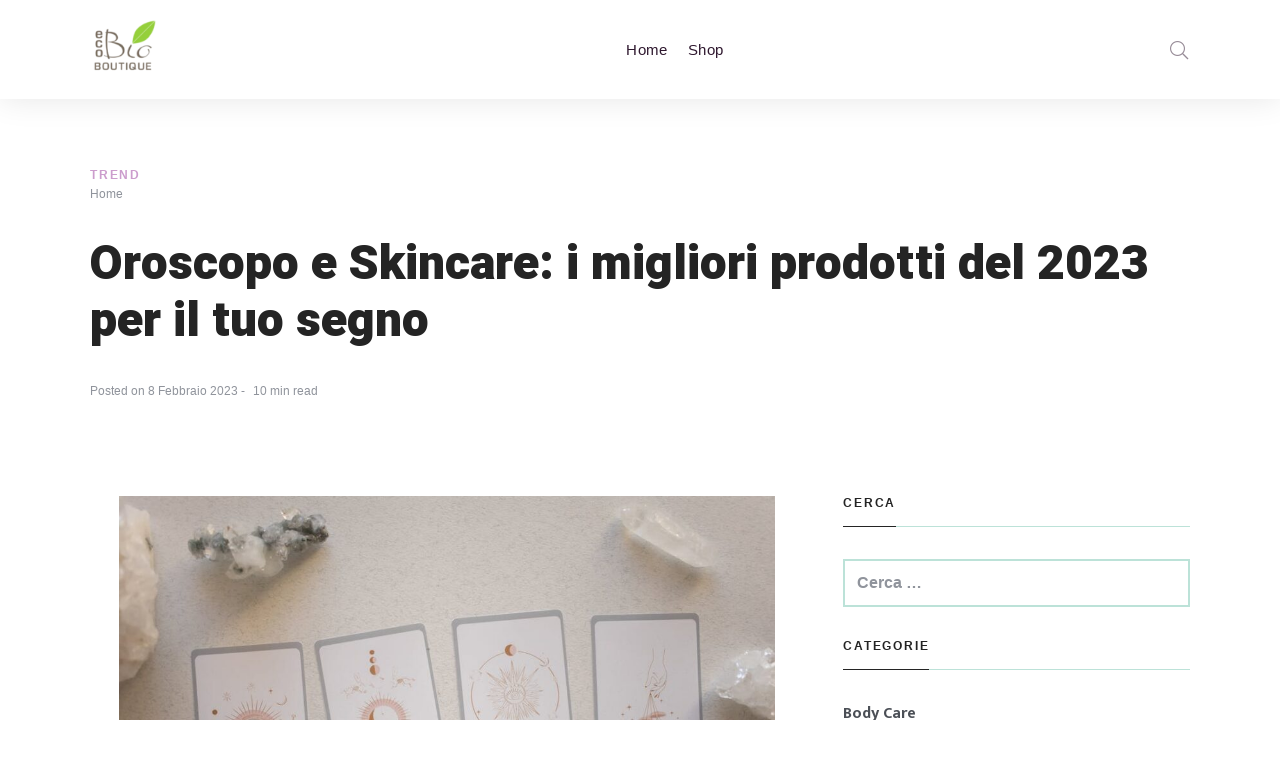

--- FILE ---
content_type: text/html; charset=UTF-8
request_url: https://blog.ecobioboutique.it/oroscopo-e-skincare-prodotti-2023/
body_size: 27588
content:
<!DOCTYPE html>
<html lang="it-IT" prefix="og: https://ogp.me/ns#" class="no-js">
	<head>
		<meta charset="UTF-8">
		<meta http-equiv="X-UA-Compatible" content="IE=edge"/>
		<meta name="viewport" content="width=device-width, initial-scale=1, minimum-scale=1">
		<meta name="author" content="SeventhQueen"/>
		<link rel="profile" href="http://gmpg.org/xfn/11">

					
			
		
<!-- Ottimizzazione per i motori di ricerca di Rank Math - https://rankmath.com/ -->
<title>Oroscopo e Skincare: i prodotti migliori del 2023</title><link rel="stylesheet" href="https://blog.ecobioboutique.it/wp-content/cache/min/1/7d76f19269148efdf14e0147c9bcf638.css" media="all" data-minify="1" />
<meta name="description" content="Oroscopo e skincare per il 2023, la tua nuova beauty routine per scoprire tutti i segreti legati al tuo segno zodiacale e come valorizzarlo al meglio!"/>
<meta name="robots" content="follow, index, max-snippet:-1, max-video-preview:-1, max-image-preview:large"/>
<link rel="canonical" href="https://blog.ecobioboutique.it/oroscopo-e-skincare-prodotti-2023/" />
<meta property="og:locale" content="it_IT" />
<meta property="og:type" content="article" />
<meta property="og:title" content="Oroscopo e Skincare: i prodotti migliori del 2023" />
<meta property="og:description" content="Oroscopo e skincare per il 2023, la tua nuova beauty routine per scoprire tutti i segreti legati al tuo segno zodiacale e come valorizzarlo al meglio!" />
<meta property="og:url" content="https://blog.ecobioboutique.it/oroscopo-e-skincare-prodotti-2023/" />
<meta property="og:site_name" content="Eco Bio Boutique" />
<meta property="article:publisher" content="https://www.facebook.com/ecobioboutiqueit/" />
<meta property="article:section" content="Trend" />
<meta property="og:updated_time" content="2023-02-27T18:28:17+01:00" />
<meta property="og:image" content="https://blog.ecobioboutique.it/wp-content/uploads/2022/10/pexels-photo-6766456-1.jpeg" />
<meta property="og:image:secure_url" content="https://blog.ecobioboutique.it/wp-content/uploads/2022/10/pexels-photo-6766456-1.jpeg" />
<meta property="og:image:width" content="1125" />
<meta property="og:image:height" content="750" />
<meta property="og:image:alt" content="oroscopo-e-skincare" />
<meta property="og:image:type" content="image/jpeg" />
<meta property="article:published_time" content="2023-02-08T16:27:42+01:00" />
<meta property="article:modified_time" content="2023-02-27T18:28:17+01:00" />
<meta name="twitter:card" content="summary_large_image" />
<meta name="twitter:title" content="Oroscopo e Skincare: i prodotti migliori del 2023" />
<meta name="twitter:description" content="Oroscopo e skincare per il 2023, la tua nuova beauty routine per scoprire tutti i segreti legati al tuo segno zodiacale e come valorizzarlo al meglio!" />
<meta name="twitter:image" content="https://blog.ecobioboutique.it/wp-content/uploads/2022/10/pexels-photo-6766456-1.jpeg" />
<meta name="twitter:label1" content="Scritto da" />
<meta name="twitter:data1" content="Federica Timpani" />
<meta name="twitter:label2" content="Tempo di lettura" />
<meta name="twitter:data2" content="4 minuti" />
<!-- /Rank Math WordPress SEO plugin -->



<link rel="alternate" type="application/rss+xml" title="Eco Bio Boutique &raquo; Feed" href="https://blog.ecobioboutique.it/feed/" />
<link rel="alternate" type="application/rss+xml" title="Eco Bio Boutique &raquo; Feed dei commenti" href="https://blog.ecobioboutique.it/comments/feed/" />
<link rel="alternate" type="application/rss+xml" title="Eco Bio Boutique &raquo; Oroscopo e Skincare: i migliori prodotti del 2023 per il tuo segno Feed dei commenti" href="https://blog.ecobioboutique.it/oroscopo-e-skincare-prodotti-2023/feed/" />
<style id='wp-emoji-styles-inline-css' type='text/css'>

	img.wp-smiley, img.emoji {
		display: inline !important;
		border: none !important;
		box-shadow: none !important;
		height: 1em !important;
		width: 1em !important;
		margin: 0 0.07em !important;
		vertical-align: -0.1em !important;
		background: none !important;
		padding: 0 !important;
	}
</style>

<style id='wp-block-library-theme-inline-css' type='text/css'>
.wp-block-audio :where(figcaption){color:#555;font-size:13px;text-align:center}.is-dark-theme .wp-block-audio :where(figcaption){color:#ffffffa6}.wp-block-audio{margin:0 0 1em}.wp-block-code{border:1px solid #ccc;border-radius:4px;font-family:Menlo,Consolas,monaco,monospace;padding:.8em 1em}.wp-block-embed :where(figcaption){color:#555;font-size:13px;text-align:center}.is-dark-theme .wp-block-embed :where(figcaption){color:#ffffffa6}.wp-block-embed{margin:0 0 1em}.blocks-gallery-caption{color:#555;font-size:13px;text-align:center}.is-dark-theme .blocks-gallery-caption{color:#ffffffa6}:root :where(.wp-block-image figcaption){color:#555;font-size:13px;text-align:center}.is-dark-theme :root :where(.wp-block-image figcaption){color:#ffffffa6}.wp-block-image{margin:0 0 1em}.wp-block-pullquote{border-bottom:4px solid;border-top:4px solid;color:currentColor;margin-bottom:1.75em}.wp-block-pullquote cite,.wp-block-pullquote footer,.wp-block-pullquote__citation{color:currentColor;font-size:.8125em;font-style:normal;text-transform:uppercase}.wp-block-quote{border-left:.25em solid;margin:0 0 1.75em;padding-left:1em}.wp-block-quote cite,.wp-block-quote footer{color:currentColor;font-size:.8125em;font-style:normal;position:relative}.wp-block-quote.has-text-align-right{border-left:none;border-right:.25em solid;padding-left:0;padding-right:1em}.wp-block-quote.has-text-align-center{border:none;padding-left:0}.wp-block-quote.is-large,.wp-block-quote.is-style-large,.wp-block-quote.is-style-plain{border:none}.wp-block-search .wp-block-search__label{font-weight:700}.wp-block-search__button{border:1px solid #ccc;padding:.375em .625em}:where(.wp-block-group.has-background){padding:1.25em 2.375em}.wp-block-separator.has-css-opacity{opacity:.4}.wp-block-separator{border:none;border-bottom:2px solid;margin-left:auto;margin-right:auto}.wp-block-separator.has-alpha-channel-opacity{opacity:1}.wp-block-separator:not(.is-style-wide):not(.is-style-dots){width:100px}.wp-block-separator.has-background:not(.is-style-dots){border-bottom:none;height:1px}.wp-block-separator.has-background:not(.is-style-wide):not(.is-style-dots){height:2px}.wp-block-table{margin:0 0 1em}.wp-block-table td,.wp-block-table th{word-break:normal}.wp-block-table :where(figcaption){color:#555;font-size:13px;text-align:center}.is-dark-theme .wp-block-table :where(figcaption){color:#ffffffa6}.wp-block-video :where(figcaption){color:#555;font-size:13px;text-align:center}.is-dark-theme .wp-block-video :where(figcaption){color:#ffffffa6}.wp-block-video{margin:0 0 1em}:root :where(.wp-block-template-part.has-background){margin-bottom:0;margin-top:0;padding:1.25em 2.375em}
</style>
<style id='classic-theme-styles-inline-css' type='text/css'>
/*! This file is auto-generated */
.wp-block-button__link{color:#fff;background-color:#32373c;border-radius:9999px;box-shadow:none;text-decoration:none;padding:calc(.667em + 2px) calc(1.333em + 2px);font-size:1.125em}.wp-block-file__button{background:#32373c;color:#fff;text-decoration:none}
</style>
<style id='global-styles-inline-css' type='text/css'>
:root{--wp--preset--aspect-ratio--square: 1;--wp--preset--aspect-ratio--4-3: 4/3;--wp--preset--aspect-ratio--3-4: 3/4;--wp--preset--aspect-ratio--3-2: 3/2;--wp--preset--aspect-ratio--2-3: 2/3;--wp--preset--aspect-ratio--16-9: 16/9;--wp--preset--aspect-ratio--9-16: 9/16;--wp--preset--color--black: #000000;--wp--preset--color--cyan-bluish-gray: #abb8c3;--wp--preset--color--white: #ffffff;--wp--preset--color--pale-pink: #f78da7;--wp--preset--color--vivid-red: #cf2e2e;--wp--preset--color--luminous-vivid-orange: #ff6900;--wp--preset--color--luminous-vivid-amber: #fcb900;--wp--preset--color--light-green-cyan: #7bdcb5;--wp--preset--color--vivid-green-cyan: #00d084;--wp--preset--color--pale-cyan-blue: #8ed1fc;--wp--preset--color--vivid-cyan-blue: #0693e3;--wp--preset--color--vivid-purple: #9b51e0;--wp--preset--color--primary: #cc9ecd;--wp--preset--color--very-light-gray: #eeeeee;--wp--preset--color--very-dark-gray: #313131;--wp--preset--gradient--vivid-cyan-blue-to-vivid-purple: linear-gradient(135deg,rgba(6,147,227,1) 0%,rgb(155,81,224) 100%);--wp--preset--gradient--light-green-cyan-to-vivid-green-cyan: linear-gradient(135deg,rgb(122,220,180) 0%,rgb(0,208,130) 100%);--wp--preset--gradient--luminous-vivid-amber-to-luminous-vivid-orange: linear-gradient(135deg,rgba(252,185,0,1) 0%,rgba(255,105,0,1) 100%);--wp--preset--gradient--luminous-vivid-orange-to-vivid-red: linear-gradient(135deg,rgba(255,105,0,1) 0%,rgb(207,46,46) 100%);--wp--preset--gradient--very-light-gray-to-cyan-bluish-gray: linear-gradient(135deg,rgb(238,238,238) 0%,rgb(169,184,195) 100%);--wp--preset--gradient--cool-to-warm-spectrum: linear-gradient(135deg,rgb(74,234,220) 0%,rgb(151,120,209) 20%,rgb(207,42,186) 40%,rgb(238,44,130) 60%,rgb(251,105,98) 80%,rgb(254,248,76) 100%);--wp--preset--gradient--blush-light-purple: linear-gradient(135deg,rgb(255,206,236) 0%,rgb(152,150,240) 100%);--wp--preset--gradient--blush-bordeaux: linear-gradient(135deg,rgb(254,205,165) 0%,rgb(254,45,45) 50%,rgb(107,0,62) 100%);--wp--preset--gradient--luminous-dusk: linear-gradient(135deg,rgb(255,203,112) 0%,rgb(199,81,192) 50%,rgb(65,88,208) 100%);--wp--preset--gradient--pale-ocean: linear-gradient(135deg,rgb(255,245,203) 0%,rgb(182,227,212) 50%,rgb(51,167,181) 100%);--wp--preset--gradient--electric-grass: linear-gradient(135deg,rgb(202,248,128) 0%,rgb(113,206,126) 100%);--wp--preset--gradient--midnight: linear-gradient(135deg,rgb(2,3,129) 0%,rgb(40,116,252) 100%);--wp--preset--font-size--small: 16px;--wp--preset--font-size--medium: 20px;--wp--preset--font-size--large: 36px;--wp--preset--font-size--x-large: 42px;--wp--preset--font-size--regular: 20px;--wp--preset--font-size--larger: 48px;--wp--preset--spacing--20: 0.44rem;--wp--preset--spacing--30: 0.67rem;--wp--preset--spacing--40: 1rem;--wp--preset--spacing--50: 1.5rem;--wp--preset--spacing--60: 2.25rem;--wp--preset--spacing--70: 3.38rem;--wp--preset--spacing--80: 5.06rem;--wp--preset--shadow--natural: 6px 6px 9px rgba(0, 0, 0, 0.2);--wp--preset--shadow--deep: 12px 12px 50px rgba(0, 0, 0, 0.4);--wp--preset--shadow--sharp: 6px 6px 0px rgba(0, 0, 0, 0.2);--wp--preset--shadow--outlined: 6px 6px 0px -3px rgba(255, 255, 255, 1), 6px 6px rgba(0, 0, 0, 1);--wp--preset--shadow--crisp: 6px 6px 0px rgba(0, 0, 0, 1);}:where(.is-layout-flex){gap: 0.5em;}:where(.is-layout-grid){gap: 0.5em;}body .is-layout-flex{display: flex;}.is-layout-flex{flex-wrap: wrap;align-items: center;}.is-layout-flex > :is(*, div){margin: 0;}body .is-layout-grid{display: grid;}.is-layout-grid > :is(*, div){margin: 0;}:where(.wp-block-columns.is-layout-flex){gap: 2em;}:where(.wp-block-columns.is-layout-grid){gap: 2em;}:where(.wp-block-post-template.is-layout-flex){gap: 1.25em;}:where(.wp-block-post-template.is-layout-grid){gap: 1.25em;}.has-black-color{color: var(--wp--preset--color--black) !important;}.has-cyan-bluish-gray-color{color: var(--wp--preset--color--cyan-bluish-gray) !important;}.has-white-color{color: var(--wp--preset--color--white) !important;}.has-pale-pink-color{color: var(--wp--preset--color--pale-pink) !important;}.has-vivid-red-color{color: var(--wp--preset--color--vivid-red) !important;}.has-luminous-vivid-orange-color{color: var(--wp--preset--color--luminous-vivid-orange) !important;}.has-luminous-vivid-amber-color{color: var(--wp--preset--color--luminous-vivid-amber) !important;}.has-light-green-cyan-color{color: var(--wp--preset--color--light-green-cyan) !important;}.has-vivid-green-cyan-color{color: var(--wp--preset--color--vivid-green-cyan) !important;}.has-pale-cyan-blue-color{color: var(--wp--preset--color--pale-cyan-blue) !important;}.has-vivid-cyan-blue-color{color: var(--wp--preset--color--vivid-cyan-blue) !important;}.has-vivid-purple-color{color: var(--wp--preset--color--vivid-purple) !important;}.has-black-background-color{background-color: var(--wp--preset--color--black) !important;}.has-cyan-bluish-gray-background-color{background-color: var(--wp--preset--color--cyan-bluish-gray) !important;}.has-white-background-color{background-color: var(--wp--preset--color--white) !important;}.has-pale-pink-background-color{background-color: var(--wp--preset--color--pale-pink) !important;}.has-vivid-red-background-color{background-color: var(--wp--preset--color--vivid-red) !important;}.has-luminous-vivid-orange-background-color{background-color: var(--wp--preset--color--luminous-vivid-orange) !important;}.has-luminous-vivid-amber-background-color{background-color: var(--wp--preset--color--luminous-vivid-amber) !important;}.has-light-green-cyan-background-color{background-color: var(--wp--preset--color--light-green-cyan) !important;}.has-vivid-green-cyan-background-color{background-color: var(--wp--preset--color--vivid-green-cyan) !important;}.has-pale-cyan-blue-background-color{background-color: var(--wp--preset--color--pale-cyan-blue) !important;}.has-vivid-cyan-blue-background-color{background-color: var(--wp--preset--color--vivid-cyan-blue) !important;}.has-vivid-purple-background-color{background-color: var(--wp--preset--color--vivid-purple) !important;}.has-black-border-color{border-color: var(--wp--preset--color--black) !important;}.has-cyan-bluish-gray-border-color{border-color: var(--wp--preset--color--cyan-bluish-gray) !important;}.has-white-border-color{border-color: var(--wp--preset--color--white) !important;}.has-pale-pink-border-color{border-color: var(--wp--preset--color--pale-pink) !important;}.has-vivid-red-border-color{border-color: var(--wp--preset--color--vivid-red) !important;}.has-luminous-vivid-orange-border-color{border-color: var(--wp--preset--color--luminous-vivid-orange) !important;}.has-luminous-vivid-amber-border-color{border-color: var(--wp--preset--color--luminous-vivid-amber) !important;}.has-light-green-cyan-border-color{border-color: var(--wp--preset--color--light-green-cyan) !important;}.has-vivid-green-cyan-border-color{border-color: var(--wp--preset--color--vivid-green-cyan) !important;}.has-pale-cyan-blue-border-color{border-color: var(--wp--preset--color--pale-cyan-blue) !important;}.has-vivid-cyan-blue-border-color{border-color: var(--wp--preset--color--vivid-cyan-blue) !important;}.has-vivid-purple-border-color{border-color: var(--wp--preset--color--vivid-purple) !important;}.has-vivid-cyan-blue-to-vivid-purple-gradient-background{background: var(--wp--preset--gradient--vivid-cyan-blue-to-vivid-purple) !important;}.has-light-green-cyan-to-vivid-green-cyan-gradient-background{background: var(--wp--preset--gradient--light-green-cyan-to-vivid-green-cyan) !important;}.has-luminous-vivid-amber-to-luminous-vivid-orange-gradient-background{background: var(--wp--preset--gradient--luminous-vivid-amber-to-luminous-vivid-orange) !important;}.has-luminous-vivid-orange-to-vivid-red-gradient-background{background: var(--wp--preset--gradient--luminous-vivid-orange-to-vivid-red) !important;}.has-very-light-gray-to-cyan-bluish-gray-gradient-background{background: var(--wp--preset--gradient--very-light-gray-to-cyan-bluish-gray) !important;}.has-cool-to-warm-spectrum-gradient-background{background: var(--wp--preset--gradient--cool-to-warm-spectrum) !important;}.has-blush-light-purple-gradient-background{background: var(--wp--preset--gradient--blush-light-purple) !important;}.has-blush-bordeaux-gradient-background{background: var(--wp--preset--gradient--blush-bordeaux) !important;}.has-luminous-dusk-gradient-background{background: var(--wp--preset--gradient--luminous-dusk) !important;}.has-pale-ocean-gradient-background{background: var(--wp--preset--gradient--pale-ocean) !important;}.has-electric-grass-gradient-background{background: var(--wp--preset--gradient--electric-grass) !important;}.has-midnight-gradient-background{background: var(--wp--preset--gradient--midnight) !important;}.has-small-font-size{font-size: var(--wp--preset--font-size--small) !important;}.has-medium-font-size{font-size: var(--wp--preset--font-size--medium) !important;}.has-large-font-size{font-size: var(--wp--preset--font-size--large) !important;}.has-x-large-font-size{font-size: var(--wp--preset--font-size--x-large) !important;}
:where(.wp-block-post-template.is-layout-flex){gap: 1.25em;}:where(.wp-block-post-template.is-layout-grid){gap: 1.25em;}
:where(.wp-block-columns.is-layout-flex){gap: 2em;}:where(.wp-block-columns.is-layout-grid){gap: 2em;}
:root :where(.wp-block-pullquote){font-size: 1.5em;line-height: 1.6;}
</style>



<link rel='stylesheet' id='typer-global-css' href='https://blog.ecobioboutique.it/wp-content/themes/typer/assets/css/index.css?ver=1.9.7' type='text/css' media='all' />






<script type="text/javascript" id="pys-js-extra">
/* <![CDATA[ */
var pysOptions = {"staticEvents":{"facebook":{"init_event":[{"delay":0,"type":"static","name":"PageView","pixelIds":["829766441203282"],"eventID":"b57cb2f1-863b-4f2b-8b17-965b2e30d09d","params":{"post_category":"Trend","page_title":"Oroscopo e Skincare: i migliori prodotti del 2023 per il tuo segno","post_type":"post","post_id":3726,"plugin":"PixelYourSite","user_role":"guest","event_url":"blog.ecobioboutique.it\/oroscopo-e-skincare-prodotti-2023\/"},"e_id":"init_event","ids":[],"hasTimeWindow":false,"timeWindow":0,"woo_order":"","edd_order":""}]}},"dynamicEvents":{"automatic_event_form":{"facebook":{"delay":0,"type":"dyn","name":"Form","pixelIds":["829766441203282"],"eventID":"bd7135de-4ca7-43c4-8d0f-361f68879911","params":{"page_title":"Oroscopo e Skincare: i migliori prodotti del 2023 per il tuo segno","post_type":"post","post_id":3726,"plugin":"PixelYourSite","user_role":"guest","event_url":"blog.ecobioboutique.it\/oroscopo-e-skincare-prodotti-2023\/"},"e_id":"automatic_event_form","ids":[],"hasTimeWindow":false,"timeWindow":0,"woo_order":"","edd_order":""},"ga":{"delay":0,"type":"dyn","name":"Form","trackingIds":["G-9FZVXY6ZL3"],"params":{"non_interaction":false,"page_title":"Oroscopo e Skincare: i migliori prodotti del 2023 per il tuo segno","post_type":"post","post_id":3726,"plugin":"PixelYourSite","user_role":"guest","event_url":"blog.ecobioboutique.it\/oroscopo-e-skincare-prodotti-2023\/"},"e_id":"automatic_event_form","ids":[],"hasTimeWindow":false,"timeWindow":0,"pixelIds":[],"eventID":"","woo_order":"","edd_order":""}},"automatic_event_download":{"facebook":{"delay":0,"type":"dyn","name":"Download","extensions":["","doc","exe","js","pdf","ppt","tgz","zip","xls"],"pixelIds":["829766441203282"],"eventID":"07237180-59ff-47ef-b29b-124fa6810cdd","params":{"page_title":"Oroscopo e Skincare: i migliori prodotti del 2023 per il tuo segno","post_type":"post","post_id":3726,"plugin":"PixelYourSite","user_role":"guest","event_url":"blog.ecobioboutique.it\/oroscopo-e-skincare-prodotti-2023\/"},"e_id":"automatic_event_download","ids":[],"hasTimeWindow":false,"timeWindow":0,"woo_order":"","edd_order":""},"ga":{"delay":0,"type":"dyn","name":"Download","extensions":["","doc","exe","js","pdf","ppt","tgz","zip","xls"],"trackingIds":["G-9FZVXY6ZL3"],"params":{"non_interaction":false,"page_title":"Oroscopo e Skincare: i migliori prodotti del 2023 per il tuo segno","post_type":"post","post_id":3726,"plugin":"PixelYourSite","user_role":"guest","event_url":"blog.ecobioboutique.it\/oroscopo-e-skincare-prodotti-2023\/"},"e_id":"automatic_event_download","ids":[],"hasTimeWindow":false,"timeWindow":0,"pixelIds":[],"eventID":"","woo_order":"","edd_order":""}},"automatic_event_comment":{"facebook":{"delay":0,"type":"dyn","name":"Comment","pixelIds":["829766441203282"],"eventID":"a0010239-c12c-480a-9f9e-f9e2f7755530","params":{"page_title":"Oroscopo e Skincare: i migliori prodotti del 2023 per il tuo segno","post_type":"post","post_id":3726,"plugin":"PixelYourSite","user_role":"guest","event_url":"blog.ecobioboutique.it\/oroscopo-e-skincare-prodotti-2023\/"},"e_id":"automatic_event_comment","ids":[],"hasTimeWindow":false,"timeWindow":0,"woo_order":"","edd_order":""},"ga":{"delay":0,"type":"dyn","name":"Comment","trackingIds":["G-9FZVXY6ZL3"],"params":{"non_interaction":false,"page_title":"Oroscopo e Skincare: i migliori prodotti del 2023 per il tuo segno","post_type":"post","post_id":3726,"plugin":"PixelYourSite","user_role":"guest","event_url":"blog.ecobioboutique.it\/oroscopo-e-skincare-prodotti-2023\/"},"e_id":"automatic_event_comment","ids":[],"hasTimeWindow":false,"timeWindow":0,"pixelIds":[],"eventID":"","woo_order":"","edd_order":""}}},"triggerEvents":[],"triggerEventTypes":[],"facebook":{"pixelIds":["829766441203282"],"advancedMatching":[],"removeMetadata":false,"contentParams":{"post_type":"post","post_id":3726,"content_name":"Oroscopo e Skincare: i migliori prodotti del 2023 per il tuo segno","categories":"Trend","tags":""},"commentEventEnabled":true,"wooVariableAsSimple":false,"downloadEnabled":true,"formEventEnabled":true,"ajaxForServerEvent":true,"serverApiEnabled":false,"wooCRSendFromServer":false},"ga":{"trackingIds":["G-9FZVXY6ZL3"],"enhanceLinkAttr":false,"anonimizeIP":false,"commentEventEnabled":true,"commentEventNonInteractive":false,"downloadEnabled":true,"downloadEventNonInteractive":false,"formEventEnabled":true,"crossDomainEnabled":false,"crossDomainAcceptIncoming":false,"crossDomainDomains":[],"isDebugEnabled":[false],"disableAdvertisingFeatures":false,"disableAdvertisingPersonalization":false,"wooVariableAsSimple":false},"debug":"","siteUrl":"https:\/\/blog.ecobioboutique.it","ajaxUrl":"https:\/\/blog.ecobioboutique.it\/wp-admin\/admin-ajax.php","ajax_event":"8d12d31ebf","enable_remove_download_url_param":"1","cookie_duration":"7","last_visit_duration":"60","enable_success_send_form":"","gdpr":{"ajax_enabled":false,"all_disabled_by_api":false,"facebook_disabled_by_api":false,"analytics_disabled_by_api":false,"google_ads_disabled_by_api":false,"pinterest_disabled_by_api":false,"bing_disabled_by_api":false,"facebook_prior_consent_enabled":true,"analytics_prior_consent_enabled":true,"google_ads_prior_consent_enabled":null,"pinterest_prior_consent_enabled":true,"bing_prior_consent_enabled":true,"cookiebot_integration_enabled":false,"cookiebot_facebook_consent_category":"marketing","cookiebot_analytics_consent_category":"statistics","cookiebot_google_ads_consent_category":null,"cookiebot_pinterest_consent_category":"marketing","cookiebot_bing_consent_category":"marketing","consent_magic_integration_enabled":false,"real_cookie_banner_integration_enabled":false,"cookie_notice_integration_enabled":false,"cookie_law_info_integration_enabled":false},"woo":{"enabled":false},"edd":{"enabled":false}};
/* ]]> */
</script>

<link rel="https://api.w.org/" href="https://blog.ecobioboutique.it/wp-json/" /><link rel="alternate" title="JSON" type="application/json" href="https://blog.ecobioboutique.it/wp-json/wp/v2/posts/3726" /><link rel="EditURI" type="application/rsd+xml" title="RSD" href="https://blog.ecobioboutique.it/xmlrpc.php?rsd" />
<meta name="generator" content="WordPress 6.6.4" />
<link rel='shortlink' href='https://blog.ecobioboutique.it/?p=3726' />
<link rel="alternate" title="oEmbed (JSON)" type="application/json+oembed" href="https://blog.ecobioboutique.it/wp-json/oembed/1.0/embed?url=https%3A%2F%2Fblog.ecobioboutique.it%2Foroscopo-e-skincare-prodotti-2023%2F" />
<link rel="alternate" title="oEmbed (XML)" type="text/xml+oembed" href="https://blog.ecobioboutique.it/wp-json/oembed/1.0/embed?url=https%3A%2F%2Fblog.ecobioboutique.it%2Foroscopo-e-skincare-prodotti-2023%2F&#038;format=xml" />
<link rel="pingback" href="https://blog.ecobioboutique.it/xmlrpc.php">


<script type="application/ld+json" class="saswp-schema-markup-output">
[{"@context":"https://schema.org/","@graph":[{"@context":"https://schema.org/","@type":"SiteNavigationElement","@id":"https://blog.ecobioboutique.it#Default Menu","name":"Home","url":"https://ecobioboutique.it"},{"@context":"https://schema.org/","@type":"SiteNavigationElement","@id":"https://blog.ecobioboutique.it#Default Menu","name":"Chi siamo","url":"https://ecobioboutique.it/pages/chi-siamo"},{"@context":"https://schema.org/","@type":"SiteNavigationElement","@id":"https://blog.ecobioboutique.it#Default Menu","name":"Collezioni","url":"https://ecobioboutique.it/collections"},{"@context":"https://schema.org/","@type":"SiteNavigationElement","@id":"https://blog.ecobioboutique.it#Default Menu","name":"Viso","url":"https://ecobioboutique.it/collections/viso"},{"@context":"https://schema.org/","@type":"SiteNavigationElement","@id":"https://blog.ecobioboutique.it#Default Menu","name":"I piú amati","url":"https://ecobioboutique.it/collections/eco-bio-boutique"},{"@context":"https://schema.org/","@type":"SiteNavigationElement","@id":"https://blog.ecobioboutique.it#Default Menu","name":"Corpo","url":"https://ecobioboutique.it/collections/corpo"},{"@context":"https://schema.org/","@type":"SiteNavigationElement","@id":"https://blog.ecobioboutique.it#Default Menu","name":"I nostri set","url":"https://ecobioboutique.it/collections/i-nostri-set"},{"@context":"https://schema.org/","@type":"SiteNavigationElement","@id":"https://blog.ecobioboutique.it#Default Menu","name":"Tutti i prodotti","url":"https://ecobioboutique.it/collections/all"},{"@context":"https://schema.org/","@type":"SiteNavigationElement","@id":"https://blog.ecobioboutique.it#Default Menu","name":"Blog","url":"https://blog.ecobioboutique.it"},{"@context":"https://schema.org/","@type":"SiteNavigationElement","@id":"https://blog.ecobioboutique.it#Default Menu","name":"Non categorizzato","url":"https://blog.ecobioboutique.it/non-categorizzato/"},{"@context":"https://schema.org/","@type":"SiteNavigationElement","@id":"https://blog.ecobioboutique.it#Default Menu","name":"Skincare","url":"https://blog.ecobioboutique.it/come-fare-una-skincare-completa/"},{"@context":"https://schema.org/","@type":"SiteNavigationElement","@id":"https://blog.ecobioboutique.it#Default Menu","name":"Cura degli inestetismi","url":"https://blog.ecobioboutique.it/cura-degli-inestetismi/"}]}]
</script>

<link rel="icon" href="https://blog.ecobioboutique.it/wp-content/uploads/2020/08/cropped-29694640_2156430391247567_4790057539238625280_n-1-32x32.jpg" sizes="32x32" />
<link rel="icon" href="https://blog.ecobioboutique.it/wp-content/uploads/2020/08/cropped-29694640_2156430391247567_4790057539238625280_n-1-192x192.jpg" sizes="192x192" />
<link rel="apple-touch-icon" href="https://blog.ecobioboutique.it/wp-content/uploads/2020/08/cropped-29694640_2156430391247567_4790057539238625280_n-1-180x180.jpg" />
<meta name="msapplication-TileImage" content="https://blog.ecobioboutique.it/wp-content/uploads/2020/08/cropped-29694640_2156430391247567_4790057539238625280_n-1-270x270.jpg" />
		<style type="text/css" id="wp-custom-css">
			.ty-logo img.custom-logo {
    max-height: 80px;
}
.swiper-wrapper article.post.type-post.format-standard.svq-article.has-post-thumbnail.post-thumbnail-wide {
	box-shadow:none;
}
.svq-media-masonry article.post.type-post.format-standard.svq-article.has-post-thumbnail {
    box-shadow: none;
    border: 2px solid #BCE2D8;
}
.swiper-wrapper article.post.type-post.format-standard.svq-article.has-post-thumbnail.post-thumbnail-wide, .swiper-wrapper .post-thumbnail, article.post.type-post.format-standard.svq-article.has-post-thumbnail, input.search-field, .svq-masonry-articles.svq-article--list-card .post-thumbnail, a.btn.btn-light.btn-sm.button-ripple.btn-icon--right.nav-next, .svq-article-col .post-thumbnail, a.btn.btn-light.btn-sm.btn-toggle-state.button-ripple, textarea#comment, label.svq-comment--file-label, input.form-control.ty-search-input, .navbar-container.is-expanded:after {
    border-radius: 0;
}
button#submit {
    border-radius: 0;
		box-shadow: none;
}
a.btn.btn-sm.btn-primary.btn-glow.button-ripple {
    box-shadow: none;
    border-radius: 0;
}
a.svq-item-link.svq-slider-nav-btn {
    border-radius: 0 !important;
}
.svq-body-section.svq-tpl-no-side .svq-author-related .nav-button-style .svq-list-item.svq-list-item-active .svq-item-link, .svq-body-section.svq-tpl-no-side .svq-author-related .nav-button-style .svq-list-item:hover .svq-item-link {
	background-color:#CC9ECD !important;
}
.nav-article-prev, .nav-article-next {
    box-shadow: none !important;
    border: 1px solid #bce2d8;
		border-radius: 0 !important;
}
.svq-author-section {display:none;}
a.post-edit-link {
    border-radius: 0 !important;
}
a.btn.btn-light.btn-sm.button-ripple.btn-icon--right.slide-to--next, a.btn.btn-light.btn-sm.button-ripple.slide-to--back {
    border-radius: 0;
}
.svq-media-slider--featured .nav-button-style .svq-list-item:hover .svq-item-link {
		background-color:#cc9ecd !important;
}
.svq-list-item-active a.svq-item-link.svq-slider-nav-btn {
		color:#bce2d8 !important;
}
span.svq-icon, .btn .svq-love svg {
    background-color: transparent !important;
}
a.btn.btn-light.btn-sm.button-ripple.btn-icon--left.nav-previous {
    border-radius: 0;
}
.ty-logo img.custom-logo {
		max-height: 60px;
  }
body .svq-list-item-active a.svq-item-link.svq-slider-nav-btn {
	color:#ffffff !important;
}
select#cat {
    border-radius: 0;
}
a.btn.btn-light.btn-sm.button-ripple.btn-icon--right.slide-to--next, a.btn.btn-light.btn-sm.button-ripple.slide-to--back.is-visible, span.svq-icon.icon-long-arrow-left.icon--x18, a.btn.btn-light.btn-sm.button-ripple.btn-icon--right.nav-next, a.btn.btn-light.btn-sm.button-ripple.btn-icon--left.nav-previous, .svq-status-comments span.btn--default-state, .carousel-navigation span.btn--default-state {
    color: #fff;
} {
	color:#fff;
}
.svq-media-slider.svq-author-related:after {
    background-color: #fff !important;
}
.svq-media-slider.svq-author-related a.svq-item-link.svq-slider-nav-btn {
	color:#000;
}
.svq-media-slider.svq-author-related article.post.type-post.status-publish.hentry.svq-article.has-post-thumbnail {
    box-shadow: none;
    border: 2px solid #bce2d8;
}
input.search-submit {
    border-radius: 0;
    color: #fff;
}
@media only screen and (max-width: 991px) {
	body.archive .svq-panel.svq-panel--light {
    padding: 20px 0;
	}
.archive-description {
    display: none;
}
h2 {
    margin-top: 10px !important;
}
}

.svq-article--list-card:not(.svq-slider-articles) .svq-article.sticky {
	background: white !important;
}

.product-container{border: 2px solid #BCE2D8; margin-bottom:30px;width:100%;text-align:center }.product-image{padding-left: 10px;padding-top:30px;padding-right:10px; }.product-image-img{border-radius:40px;max-width:60% }.product-infos{padding-top: 20px;width:100% }.product-infos-name{font-weight:600;font-size:1.5em }.product-infos-price{font-size:1.2em }.product-infos-btn{padding-top: 20px;padding-bottom:30px!important; }.product-infos-btn-btn{margin:0 auto;font-size:1.3em;background-color:#cc9ecd;height:50px;width:60%;border-radius:5px;position:relative }.product-infos-btn-link{color:#fff!important;text-decoration:none!important;text-transform:uppercase!important;margin:auto;font-weight:500!important }.product-infos-btn-link-div{width:100%;position:absolute;top:50%;transform:translate(0,-50%) }		</style>
		<style id="typer-css-vars">:root{--layout-max-width:1800px;--body-bg-h:0;--body-bg-s:0%;--body-bg-l:100%;--body-bg-contrast-color:#000000;--text-color:#4b4f56;--heading-color:#242424;--primary-h:299;--primary-s:32%;--primary-l:71%;--primary-contrast-color:#000000;--light-h:299;--light-s:32%;--light-l:71%;--light-contrast-color:#000000;--dark-h:299;--dark-s:32%;--dark-l:71%;--dark-contrast-color:#000000;--link-h:299;--link-s:32%;--link-l:71%;--link-contrast-color:#000000;--border-color:#bce2d8;--text-meta-color:#90949c;--font-family:Mukta;--font-size-sm:1rem;--font-size-md:1.13rem;--font-size-lg:1.25rem;--line-height-sm:1.5;--line-height-md:1.6;--line-height-lg:1.7;--heading-font-family:Heebo;--h1-font-weight:900;--h2-font-weight:900;--h3-font-weight:900;--h4-font-weight:900;--h5-font-weight:900;--h6-font-weight:900;--heading-line-height:1.2;--h1-font-size-sm:1.88rem;--h1-font-size-md:2.63rem;--h1-font-size-lg:3rem;--h2-font-size-sm:1.5rem;--h2-font-size-md:2.13rem;--h2-font-size-lg:2.63rem;--h3-font-size-sm:1.31rem;--h3-font-size-md:1.75rem;--h3-font-size-lg:2.13rem;--h4-font-size-sm:1.25rem;--h4-font-size-md:1.5rem;--h4-font-size-lg:1.75rem;--h5-font-size-sm:1.13rem;--h5-font-size-md:1.25rem;--h5-font-size-lg:1.5rem;--h6-font-size-sm:1rem;--h6-font-size-md:1rem;--h6-font-size-lg:1rem;--quote-font-family:Noto Serif;--line-clamp-related-list-title:3;--related-color:#bce2d8;--related-h:165;--related-s:40%;--related-l:81%;--related-contrast-color:#000000;--footer-bg-h:0;--footer-bg-s:0%;--footer-bg-l:100%;--footer-bg-contrast-color:#000000;--media-max-height:800px;--fs-featured-section-title-sm:1.31rem;--fs-featured-section-title-md:1.75rem;--fs-featured-section-title-lg:2.13rem;--fs-featured-art-list-title-sm:1.75rem;--fs-featured-art-list-title-md:1.75rem;--fs-featured-art-list-title-lg:1.75rem;--line-clamp-featured-list-title:3;--line-clamp-featured-list-text:4;--featured-color:#bce2d8;--featured-h:165;--featured-s:40%;--featured-l:81%;--featured-contrast-color:#000000;--fs-article-list-title-sm:1.31rem;--fs-article-list-title-md:1.5rem;--fs-article-list-title-lg:1.75rem;--line-clamp-list-title:4;--fs-article-list-sm:1rem;--fs-article-list-md:1rem;--fs-article-list-lg:1.15rem;--line-clamp-list-text:1;--fs-article-big-title-sm:1.5rem;--fs-article-big-title-md:1.75rem;--fs-article-big-title-lg:2.25rem;--line-clamp-big-title:2;--fs-article-big-sm:1rem;--fs-article-big-md:1rem;--fs-article-big-lg:1.25rem;--fs-article-card-title-sm:1.2rem;--fs-article-card-title-md:1.5rem;--fs-article-card-title-lg:1.2rem;--line-clamp-card-title:4;--line-clamp-grid-title:3;--fs-article-list-card-sm:1rem;--fs-article-list-card-md:1rem;--fs-article-list-card-lg:1.15rem;--line-clamp-card-text:4;--archive-color:#fefafa;--archive-h:0;--archive-s:67%;--archive-l:99%;--archive-contrast-color:#000000;}</style><style id="kirki-inline-styles">.layout-boxed{background-color:#f4f4f4;}.svq-media-slider.svq-media-slider--featured:after{background-image:url("https://blog.ecobioboutique.it/wp-content/uploads/2021/03/bg_ebb-scaled.jpg");background-position:top;background-repeat:no-repeat;background-attachment:scroll;-webkit-background-size:cover;-moz-background-size:cover;-ms-background-size:cover;-o-background-size:cover;background-size:cover;}body.archive .svq-panel:after{background-image:url("https://blog.ecobioboutique.it/wp-content/uploads/2021/03/bg_ebb-scaled.jpg");background-position:initial;background-repeat:no-repeat;background-attachment:scroll;-webkit-background-size:cover;-moz-background-size:cover;-ms-background-size:cover;-o-background-size:cover;background-size:cover;}body.search .svq-panel:after{background-image:url("https://blog.ecobioboutique.it/wp-content/uploads/2021/03/bg_ebb-scaled.jpg");background-position:initial;background-repeat:no-repeat;background-attachment:scroll;-webkit-background-size:cover;-moz-background-size:cover;-ms-background-size:cover;-o-background-size:cover;background-size:cover;}/* devanagari */
@font-face {
  font-family: 'Mukta';
  font-style: normal;
  font-weight: 400;
  font-display: swap;
  src: url(https://blog.ecobioboutique.it/wp-content/fonts/mukta/font) format('woff');
  unicode-range: U+0900-097F, U+1CD0-1CF9, U+200C-200D, U+20A8, U+20B9, U+20F0, U+25CC, U+A830-A839, U+A8E0-A8FF, U+11B00-11B09;
}
/* latin-ext */
@font-face {
  font-family: 'Mukta';
  font-style: normal;
  font-weight: 400;
  font-display: swap;
  src: url(https://blog.ecobioboutique.it/wp-content/fonts/mukta/font) format('woff');
  unicode-range: U+0100-02BA, U+02BD-02C5, U+02C7-02CC, U+02CE-02D7, U+02DD-02FF, U+0304, U+0308, U+0329, U+1D00-1DBF, U+1E00-1E9F, U+1EF2-1EFF, U+2020, U+20A0-20AB, U+20AD-20C0, U+2113, U+2C60-2C7F, U+A720-A7FF;
}
/* latin */
@font-face {
  font-family: 'Mukta';
  font-style: normal;
  font-weight: 400;
  font-display: swap;
  src: url(https://blog.ecobioboutique.it/wp-content/fonts/mukta/font) format('woff');
  unicode-range: U+0000-00FF, U+0131, U+0152-0153, U+02BB-02BC, U+02C6, U+02DA, U+02DC, U+0304, U+0308, U+0329, U+2000-206F, U+20AC, U+2122, U+2191, U+2193, U+2212, U+2215, U+FEFF, U+FFFD;
}
/* devanagari */
@font-face {
  font-family: 'Mukta';
  font-style: normal;
  font-weight: 700;
  font-display: swap;
  src: url(https://blog.ecobioboutique.it/wp-content/fonts/mukta/font) format('woff');
  unicode-range: U+0900-097F, U+1CD0-1CF9, U+200C-200D, U+20A8, U+20B9, U+20F0, U+25CC, U+A830-A839, U+A8E0-A8FF, U+11B00-11B09;
}
/* latin-ext */
@font-face {
  font-family: 'Mukta';
  font-style: normal;
  font-weight: 700;
  font-display: swap;
  src: url(https://blog.ecobioboutique.it/wp-content/fonts/mukta/font) format('woff');
  unicode-range: U+0100-02BA, U+02BD-02C5, U+02C7-02CC, U+02CE-02D7, U+02DD-02FF, U+0304, U+0308, U+0329, U+1D00-1DBF, U+1E00-1E9F, U+1EF2-1EFF, U+2020, U+20A0-20AB, U+20AD-20C0, U+2113, U+2C60-2C7F, U+A720-A7FF;
}
/* latin */
@font-face {
  font-family: 'Mukta';
  font-style: normal;
  font-weight: 700;
  font-display: swap;
  src: url(https://blog.ecobioboutique.it/wp-content/fonts/mukta/font) format('woff');
  unicode-range: U+0000-00FF, U+0131, U+0152-0153, U+02BB-02BC, U+02C6, U+02DA, U+02DC, U+0304, U+0308, U+0329, U+2000-206F, U+20AC, U+2122, U+2191, U+2193, U+2212, U+2215, U+FEFF, U+FFFD;
}/* hebrew */
@font-face {
  font-family: 'Heebo';
  font-style: normal;
  font-weight: 900;
  font-display: swap;
  src: url(https://blog.ecobioboutique.it/wp-content/fonts/heebo/font) format('woff');
  unicode-range: U+0307-0308, U+0590-05FF, U+200C-2010, U+20AA, U+25CC, U+FB1D-FB4F;
}
/* math */
@font-face {
  font-family: 'Heebo';
  font-style: normal;
  font-weight: 900;
  font-display: swap;
  src: url(https://blog.ecobioboutique.it/wp-content/fonts/heebo/font) format('woff');
  unicode-range: U+0302-0303, U+0305, U+0307-0308, U+0310, U+0312, U+0315, U+031A, U+0326-0327, U+032C, U+032F-0330, U+0332-0333, U+0338, U+033A, U+0346, U+034D, U+0391-03A1, U+03A3-03A9, U+03B1-03C9, U+03D1, U+03D5-03D6, U+03F0-03F1, U+03F4-03F5, U+2016-2017, U+2034-2038, U+203C, U+2040, U+2043, U+2047, U+2050, U+2057, U+205F, U+2070-2071, U+2074-208E, U+2090-209C, U+20D0-20DC, U+20E1, U+20E5-20EF, U+2100-2112, U+2114-2115, U+2117-2121, U+2123-214F, U+2190, U+2192, U+2194-21AE, U+21B0-21E5, U+21F1-21F2, U+21F4-2211, U+2213-2214, U+2216-22FF, U+2308-230B, U+2310, U+2319, U+231C-2321, U+2336-237A, U+237C, U+2395, U+239B-23B7, U+23D0, U+23DC-23E1, U+2474-2475, U+25AF, U+25B3, U+25B7, U+25BD, U+25C1, U+25CA, U+25CC, U+25FB, U+266D-266F, U+27C0-27FF, U+2900-2AFF, U+2B0E-2B11, U+2B30-2B4C, U+2BFE, U+3030, U+FF5B, U+FF5D, U+1D400-1D7FF, U+1EE00-1EEFF;
}
/* symbols */
@font-face {
  font-family: 'Heebo';
  font-style: normal;
  font-weight: 900;
  font-display: swap;
  src: url(https://blog.ecobioboutique.it/wp-content/fonts/heebo/font) format('woff');
  unicode-range: U+0001-000C, U+000E-001F, U+007F-009F, U+20DD-20E0, U+20E2-20E4, U+2150-218F, U+2190, U+2192, U+2194-2199, U+21AF, U+21E6-21F0, U+21F3, U+2218-2219, U+2299, U+22C4-22C6, U+2300-243F, U+2440-244A, U+2460-24FF, U+25A0-27BF, U+2800-28FF, U+2921-2922, U+2981, U+29BF, U+29EB, U+2B00-2BFF, U+4DC0-4DFF, U+FFF9-FFFB, U+10140-1018E, U+10190-1019C, U+101A0, U+101D0-101FD, U+102E0-102FB, U+10E60-10E7E, U+1D2C0-1D2D3, U+1D2E0-1D37F, U+1F000-1F0FF, U+1F100-1F1AD, U+1F1E6-1F1FF, U+1F30D-1F30F, U+1F315, U+1F31C, U+1F31E, U+1F320-1F32C, U+1F336, U+1F378, U+1F37D, U+1F382, U+1F393-1F39F, U+1F3A7-1F3A8, U+1F3AC-1F3AF, U+1F3C2, U+1F3C4-1F3C6, U+1F3CA-1F3CE, U+1F3D4-1F3E0, U+1F3ED, U+1F3F1-1F3F3, U+1F3F5-1F3F7, U+1F408, U+1F415, U+1F41F, U+1F426, U+1F43F, U+1F441-1F442, U+1F444, U+1F446-1F449, U+1F44C-1F44E, U+1F453, U+1F46A, U+1F47D, U+1F4A3, U+1F4B0, U+1F4B3, U+1F4B9, U+1F4BB, U+1F4BF, U+1F4C8-1F4CB, U+1F4D6, U+1F4DA, U+1F4DF, U+1F4E3-1F4E6, U+1F4EA-1F4ED, U+1F4F7, U+1F4F9-1F4FB, U+1F4FD-1F4FE, U+1F503, U+1F507-1F50B, U+1F50D, U+1F512-1F513, U+1F53E-1F54A, U+1F54F-1F5FA, U+1F610, U+1F650-1F67F, U+1F687, U+1F68D, U+1F691, U+1F694, U+1F698, U+1F6AD, U+1F6B2, U+1F6B9-1F6BA, U+1F6BC, U+1F6C6-1F6CF, U+1F6D3-1F6D7, U+1F6E0-1F6EA, U+1F6F0-1F6F3, U+1F6F7-1F6FC, U+1F700-1F7FF, U+1F800-1F80B, U+1F810-1F847, U+1F850-1F859, U+1F860-1F887, U+1F890-1F8AD, U+1F8B0-1F8BB, U+1F8C0-1F8C1, U+1F900-1F90B, U+1F93B, U+1F946, U+1F984, U+1F996, U+1F9E9, U+1FA00-1FA6F, U+1FA70-1FA7C, U+1FA80-1FA89, U+1FA8F-1FAC6, U+1FACE-1FADC, U+1FADF-1FAE9, U+1FAF0-1FAF8, U+1FB00-1FBFF;
}
/* latin-ext */
@font-face {
  font-family: 'Heebo';
  font-style: normal;
  font-weight: 900;
  font-display: swap;
  src: url(https://blog.ecobioboutique.it/wp-content/fonts/heebo/font) format('woff');
  unicode-range: U+0100-02BA, U+02BD-02C5, U+02C7-02CC, U+02CE-02D7, U+02DD-02FF, U+0304, U+0308, U+0329, U+1D00-1DBF, U+1E00-1E9F, U+1EF2-1EFF, U+2020, U+20A0-20AB, U+20AD-20C0, U+2113, U+2C60-2C7F, U+A720-A7FF;
}
/* latin */
@font-face {
  font-family: 'Heebo';
  font-style: normal;
  font-weight: 900;
  font-display: swap;
  src: url(https://blog.ecobioboutique.it/wp-content/fonts/heebo/font) format('woff');
  unicode-range: U+0000-00FF, U+0131, U+0152-0153, U+02BB-02BC, U+02C6, U+02DA, U+02DC, U+0304, U+0308, U+0329, U+2000-206F, U+20AC, U+2122, U+2191, U+2193, U+2212, U+2215, U+FEFF, U+FFFD;
}/* cyrillic-ext */
@font-face {
  font-family: 'Noto Serif';
  font-style: italic;
  font-weight: 400;
  font-stretch: normal;
  font-display: swap;
  src: url(https://blog.ecobioboutique.it/wp-content/fonts/noto-serif/font) format('woff');
  unicode-range: U+0460-052F, U+1C80-1C8A, U+20B4, U+2DE0-2DFF, U+A640-A69F, U+FE2E-FE2F;
}
/* cyrillic */
@font-face {
  font-family: 'Noto Serif';
  font-style: italic;
  font-weight: 400;
  font-stretch: normal;
  font-display: swap;
  src: url(https://blog.ecobioboutique.it/wp-content/fonts/noto-serif/font) format('woff');
  unicode-range: U+0301, U+0400-045F, U+0490-0491, U+04B0-04B1, U+2116;
}
/* greek-ext */
@font-face {
  font-family: 'Noto Serif';
  font-style: italic;
  font-weight: 400;
  font-stretch: normal;
  font-display: swap;
  src: url(https://blog.ecobioboutique.it/wp-content/fonts/noto-serif/font) format('woff');
  unicode-range: U+1F00-1FFF;
}
/* greek */
@font-face {
  font-family: 'Noto Serif';
  font-style: italic;
  font-weight: 400;
  font-stretch: normal;
  font-display: swap;
  src: url(https://blog.ecobioboutique.it/wp-content/fonts/noto-serif/font) format('woff');
  unicode-range: U+0370-0377, U+037A-037F, U+0384-038A, U+038C, U+038E-03A1, U+03A3-03FF;
}
/* math */
@font-face {
  font-family: 'Noto Serif';
  font-style: italic;
  font-weight: 400;
  font-stretch: normal;
  font-display: swap;
  src: url(https://blog.ecobioboutique.it/wp-content/fonts/noto-serif/font) format('woff');
  unicode-range: U+0302-0303, U+0305, U+0307-0308, U+0310, U+0312, U+0315, U+031A, U+0326-0327, U+032C, U+032F-0330, U+0332-0333, U+0338, U+033A, U+0346, U+034D, U+0391-03A1, U+03A3-03A9, U+03B1-03C9, U+03D1, U+03D5-03D6, U+03F0-03F1, U+03F4-03F5, U+2016-2017, U+2034-2038, U+203C, U+2040, U+2043, U+2047, U+2050, U+2057, U+205F, U+2070-2071, U+2074-208E, U+2090-209C, U+20D0-20DC, U+20E1, U+20E5-20EF, U+2100-2112, U+2114-2115, U+2117-2121, U+2123-214F, U+2190, U+2192, U+2194-21AE, U+21B0-21E5, U+21F1-21F2, U+21F4-2211, U+2213-2214, U+2216-22FF, U+2308-230B, U+2310, U+2319, U+231C-2321, U+2336-237A, U+237C, U+2395, U+239B-23B7, U+23D0, U+23DC-23E1, U+2474-2475, U+25AF, U+25B3, U+25B7, U+25BD, U+25C1, U+25CA, U+25CC, U+25FB, U+266D-266F, U+27C0-27FF, U+2900-2AFF, U+2B0E-2B11, U+2B30-2B4C, U+2BFE, U+3030, U+FF5B, U+FF5D, U+1D400-1D7FF, U+1EE00-1EEFF;
}
/* vietnamese */
@font-face {
  font-family: 'Noto Serif';
  font-style: italic;
  font-weight: 400;
  font-stretch: normal;
  font-display: swap;
  src: url(https://blog.ecobioboutique.it/wp-content/fonts/noto-serif/font) format('woff');
  unicode-range: U+0102-0103, U+0110-0111, U+0128-0129, U+0168-0169, U+01A0-01A1, U+01AF-01B0, U+0300-0301, U+0303-0304, U+0308-0309, U+0323, U+0329, U+1EA0-1EF9, U+20AB;
}
/* latin-ext */
@font-face {
  font-family: 'Noto Serif';
  font-style: italic;
  font-weight: 400;
  font-stretch: normal;
  font-display: swap;
  src: url(https://blog.ecobioboutique.it/wp-content/fonts/noto-serif/font) format('woff');
  unicode-range: U+0100-02BA, U+02BD-02C5, U+02C7-02CC, U+02CE-02D7, U+02DD-02FF, U+0304, U+0308, U+0329, U+1D00-1DBF, U+1E00-1E9F, U+1EF2-1EFF, U+2020, U+20A0-20AB, U+20AD-20C0, U+2113, U+2C60-2C7F, U+A720-A7FF;
}
/* latin */
@font-face {
  font-family: 'Noto Serif';
  font-style: italic;
  font-weight: 400;
  font-stretch: normal;
  font-display: swap;
  src: url(https://blog.ecobioboutique.it/wp-content/fonts/noto-serif/font) format('woff');
  unicode-range: U+0000-00FF, U+0131, U+0152-0153, U+02BB-02BC, U+02C6, U+02DA, U+02DC, U+0304, U+0308, U+0329, U+2000-206F, U+20AC, U+2122, U+2191, U+2193, U+2212, U+2215, U+FEFF, U+FFFD;
}
/* cyrillic-ext */
@font-face {
  font-family: 'Noto Serif';
  font-style: normal;
  font-weight: 400;
  font-stretch: normal;
  font-display: swap;
  src: url(https://blog.ecobioboutique.it/wp-content/fonts/noto-serif/font) format('woff');
  unicode-range: U+0460-052F, U+1C80-1C8A, U+20B4, U+2DE0-2DFF, U+A640-A69F, U+FE2E-FE2F;
}
/* cyrillic */
@font-face {
  font-family: 'Noto Serif';
  font-style: normal;
  font-weight: 400;
  font-stretch: normal;
  font-display: swap;
  src: url(https://blog.ecobioboutique.it/wp-content/fonts/noto-serif/font) format('woff');
  unicode-range: U+0301, U+0400-045F, U+0490-0491, U+04B0-04B1, U+2116;
}
/* greek-ext */
@font-face {
  font-family: 'Noto Serif';
  font-style: normal;
  font-weight: 400;
  font-stretch: normal;
  font-display: swap;
  src: url(https://blog.ecobioboutique.it/wp-content/fonts/noto-serif/font) format('woff');
  unicode-range: U+1F00-1FFF;
}
/* greek */
@font-face {
  font-family: 'Noto Serif';
  font-style: normal;
  font-weight: 400;
  font-stretch: normal;
  font-display: swap;
  src: url(https://blog.ecobioboutique.it/wp-content/fonts/noto-serif/font) format('woff');
  unicode-range: U+0370-0377, U+037A-037F, U+0384-038A, U+038C, U+038E-03A1, U+03A3-03FF;
}
/* math */
@font-face {
  font-family: 'Noto Serif';
  font-style: normal;
  font-weight: 400;
  font-stretch: normal;
  font-display: swap;
  src: url(https://blog.ecobioboutique.it/wp-content/fonts/noto-serif/font) format('woff');
  unicode-range: U+0302-0303, U+0305, U+0307-0308, U+0310, U+0312, U+0315, U+031A, U+0326-0327, U+032C, U+032F-0330, U+0332-0333, U+0338, U+033A, U+0346, U+034D, U+0391-03A1, U+03A3-03A9, U+03B1-03C9, U+03D1, U+03D5-03D6, U+03F0-03F1, U+03F4-03F5, U+2016-2017, U+2034-2038, U+203C, U+2040, U+2043, U+2047, U+2050, U+2057, U+205F, U+2070-2071, U+2074-208E, U+2090-209C, U+20D0-20DC, U+20E1, U+20E5-20EF, U+2100-2112, U+2114-2115, U+2117-2121, U+2123-214F, U+2190, U+2192, U+2194-21AE, U+21B0-21E5, U+21F1-21F2, U+21F4-2211, U+2213-2214, U+2216-22FF, U+2308-230B, U+2310, U+2319, U+231C-2321, U+2336-237A, U+237C, U+2395, U+239B-23B7, U+23D0, U+23DC-23E1, U+2474-2475, U+25AF, U+25B3, U+25B7, U+25BD, U+25C1, U+25CA, U+25CC, U+25FB, U+266D-266F, U+27C0-27FF, U+2900-2AFF, U+2B0E-2B11, U+2B30-2B4C, U+2BFE, U+3030, U+FF5B, U+FF5D, U+1D400-1D7FF, U+1EE00-1EEFF;
}
/* vietnamese */
@font-face {
  font-family: 'Noto Serif';
  font-style: normal;
  font-weight: 400;
  font-stretch: normal;
  font-display: swap;
  src: url(https://blog.ecobioboutique.it/wp-content/fonts/noto-serif/font) format('woff');
  unicode-range: U+0102-0103, U+0110-0111, U+0128-0129, U+0168-0169, U+01A0-01A1, U+01AF-01B0, U+0300-0301, U+0303-0304, U+0308-0309, U+0323, U+0329, U+1EA0-1EF9, U+20AB;
}
/* latin-ext */
@font-face {
  font-family: 'Noto Serif';
  font-style: normal;
  font-weight: 400;
  font-stretch: normal;
  font-display: swap;
  src: url(https://blog.ecobioboutique.it/wp-content/fonts/noto-serif/font) format('woff');
  unicode-range: U+0100-02BA, U+02BD-02C5, U+02C7-02CC, U+02CE-02D7, U+02DD-02FF, U+0304, U+0308, U+0329, U+1D00-1DBF, U+1E00-1E9F, U+1EF2-1EFF, U+2020, U+20A0-20AB, U+20AD-20C0, U+2113, U+2C60-2C7F, U+A720-A7FF;
}
/* latin */
@font-face {
  font-family: 'Noto Serif';
  font-style: normal;
  font-weight: 400;
  font-stretch: normal;
  font-display: swap;
  src: url(https://blog.ecobioboutique.it/wp-content/fonts/noto-serif/font) format('woff');
  unicode-range: U+0000-00FF, U+0131, U+0152-0153, U+02BB-02BC, U+02C6, U+02DA, U+02DC, U+0304, U+0308, U+0329, U+2000-206F, U+20AC, U+2122, U+2191, U+2193, U+2212, U+2215, U+FEFF, U+FFFD;
}</style><noscript><style id="rocket-lazyload-nojs-css">.rll-youtube-player, [data-lazy-src]{display:none !important;}</style></noscript>	</head>

	<body class="post-template-default single single-post postid-3726 single-format-standard wp-custom-logo wp-embed-responsive page-has-comments page-has-related has-sidebar elementor-default elementor-kit-2005">
				

		
		<div class="svq-page-wrapper">
			<a class="skip-link screen-reader-text" href="#primary">Skip to content</a>

			
<div id="header" class="svq-header-section svq-header--sticky theme-color-light svq-menu--center">
			<div class="svq-progress-bar">
			<progress value="0" id="progressBar"></progress>
		</div>
		<div class="navbar-container">
		<nav class="navbar navbar-expand-lg svq-content--large">
			<div class="ty-logo">
				<a href="https://blog.ecobioboutique.it/" class="custom-logo-link has-logo-dark has-logo-mobile has-logo-dark-mobile" rel="home"><img width="93" height="80" src="data:image/svg+xml,%3Csvg%20xmlns='http://www.w3.org/2000/svg'%20viewBox='0%200%2093%2080'%3E%3C/svg%3E" class="custom-logo svq-logo-default" alt="Eco Bio Boutique" data-lazy-src="https://blog.ecobioboutique.it/wp-content/uploads/2021/03/cropped-EBB-logo_l.png" /><noscript><img width="93" height="80" src="https://blog.ecobioboutique.it/wp-content/uploads/2021/03/cropped-EBB-logo_l.png" class="custom-logo svq-logo-default" alt="Eco Bio Boutique" /></noscript><img width="93" height="80" src="data:image/svg+xml,%3Csvg%20xmlns='http://www.w3.org/2000/svg'%20viewBox='0%200%2093%2080'%3E%3C/svg%3E" class="custom-logo svq-logo-dark" alt="Eco Bio Boutique" data-lazy-src="https://blog.ecobioboutique.it/wp-content/uploads/2021/03/cropped-EBB-logo_d.png" /><noscript><img width="93" height="80" src="https://blog.ecobioboutique.it/wp-content/uploads/2021/03/cropped-EBB-logo_d.png" class="custom-logo svq-logo-dark" alt="Eco Bio Boutique" /></noscript><img width="93" height="80" src="data:image/svg+xml,%3Csvg%20xmlns='http://www.w3.org/2000/svg'%20viewBox='0%200%2093%2080'%3E%3C/svg%3E" class="custom-logo svq-mobile-logo" alt="Eco Bio Boutique" data-lazy-src="https://blog.ecobioboutique.it/wp-content/uploads/2021/03/cropped-EBB-logo_l-1.png" /><noscript><img width="93" height="80" src="https://blog.ecobioboutique.it/wp-content/uploads/2021/03/cropped-EBB-logo_l-1.png" class="custom-logo svq-mobile-logo" alt="Eco Bio Boutique" /></noscript><img width="93" height="80" src="data:image/svg+xml,%3Csvg%20xmlns='http://www.w3.org/2000/svg'%20viewBox='0%200%2093%2080'%3E%3C/svg%3E" class="custom-logo svq-mobile-logo-dark" alt="Eco Bio Boutique" data-lazy-src="https://blog.ecobioboutique.it/wp-content/uploads/2021/03/cropped-EBB-logo_d-1.png" /><noscript><img width="93" height="80" src="https://blog.ecobioboutique.it/wp-content/uploads/2021/03/cropped-EBB-logo_d-1.png" class="custom-logo svq-mobile-logo-dark" alt="Eco Bio Boutique" /></noscript></a>			</div>

			<div class="navbar-custom-toggler collapsed" data-toggle="collapse" data-target="#typerMainMenu"
				 aria-controls="typerMainMenu" aria-expanded="false"
				 aria-label="Toggle navigation" role="button"
				 data-mobile-style="full-height">
				<span></span>
				<span></span>
				<span></span>
			</div>

			<div class="navbar-collapse collapse" id="typerMainMenu">
				<ul id="menu-primary-menu-dispatch" class="navbar-nav mr-auto"><li   id="menu-item-1154" class="menu-item menu-item-type-custom menu-item-object-custom menu-item-home menu-item-1154 nav-item"><a title="Home" href="https://blog.ecobioboutique.it" class="nav-link">Home</a></li>
<li   id="menu-item-1662" class="menu-item menu-item-type-custom menu-item-object-custom menu-item-1662 nav-item"><a title="Shop" href="https://ecobioboutique.it" class="nav-link">Shop</a></li>
</ul>
				
									<form class="form-inline pl-lg-7 my-2 my-lg-0" method="get" id="searchform"
						  action="https://blog.ecobioboutique.it/">
						<div class="ty-search">
							<a href="#" class="btn btn-link btn-search-toggle" data-action="btn-search-toggle">
							<span class="btn--default-state">
								<span class="svq-icon icon-search icon--x18"></span>							</span>
								<span class="btn--active-state">
								<span class="svq-icon icon-close icon--x18"></span>							</span>
							</a>
							<input class="form-control ty-search-input" type="text"
								   name="s"
								   value=""
								   placeholder="What do you want to find?"
								   aria-label="Search">
						</div>
					</form>
							</div>
		</nav>
	</div>
</div>
	<div class="svq-body-section svq-tpl-sr svq-content--small">
		<div class="svq-site-content">

			

	
<div class="svq-panel svq-panel--light svq-panel--off-height">
	
	<header class="entry-header entry-header--default">
		<div class="entry-header-content ">
			
	<ol class="meta-category will-animate"
	    data-cssanimate="none">
					<li class="meta-category__item">
				<a href="https://blog.ecobioboutique.it/trend/" class="meta-category__link">
					Trend				</a>
							</li>
			</ol>

<nav aria-label="breadcrumb" class="svq-breadcrumb">
	
		<ol class="breadcrumb will-animate"  data-cssanimate="none"><li class="breadcrumb__item active"><a href="https://blog.ecobioboutique.it/" title="Eco Bio Boutique" rel="home">Home</a></li>
		</ol></nav>

							<h1 class="entry-title">
											Oroscopo e Skincare: i migliori prodotti del 2023 per il tuo segno									</h1>
			
			
							
<div class="entry-meta will-animate"
     data-cssanimate="none">

	
	<div class="entry-meta__content">
		
		<span class="posted-on">
							Posted on 				<a href="https://blog.ecobioboutique.it/oroscopo-e-skincare-prodotti-2023/" rel="bookmark" class="posted-on__updated"><time class="entry-date published" datetime="2023-02-08T16:27:42+01:00">8 Febbraio 2023</time><time class="modify-date updated hide hidden d-none" datetime="2023-02-27T18:28:17+01:00">27 Febbraio 2023</time></a>										<span class="entry-meta__text">
					<span class="no-reading-time">Less than</span>
					<span class="reading-time">0</span>
					min read				</span>
			        </span>
	</div>

	</div>
					</div>
	</header>

	</div>

	
	<main id="primary" class="svq-main-page" >
		
	<article id="post-3726" class="svq-article post-3726 post type-post status-publish format-standard has-post-thumbnail hentry category-trend">
		<div class="entry-content-wrapper sticky-el-wrapper">
			
<div class="svq-share ">
	<div class="svq-share__action div-lower" role="group">
			</div>
</div>

			
<div class="entry-content">
	<h1><span class="placeholder-el" data-svq-align="center"><img fetchpriority="high" decoding="async" class="aligncenter wp-image-3727 lazy" src="https://blog.ecobioboutique.it/wp-content/uploads/2022/10/pexels-photo-6766456-45x30.jpeg" alt="oroscopo-e-skincare" width="656" height="437" data-srcset="https://blog.ecobioboutique.it/wp-content/uploads/2022/10/pexels-photo-6766456.jpeg 1125w, https://blog.ecobioboutique.it/wp-content/uploads/2022/10/pexels-photo-6766456-300x200.jpeg 300w, https://blog.ecobioboutique.it/wp-content/uploads/2022/10/pexels-photo-6766456-1024x683.jpeg 1024w, https://blog.ecobioboutique.it/wp-content/uploads/2022/10/pexels-photo-6766456-768x512.jpeg 768w, https://blog.ecobioboutique.it/wp-content/uploads/2022/10/pexels-photo-6766456-45x30.jpeg 45w" data-sizes="(min-width: 960px) 75vw, 100vw" data-width="656" data-height="437" data-src="https://blog.ecobioboutique.it/wp-content/uploads/2022/10/pexels-photo-6766456.jpeg" style="height: 0; width: 656px; padding-bottom: 66.62%;"><span class="svq-img-loader"></span></span><noscript><img fetchpriority="high" decoding="async" class="aligncenter wp-image-3727" src="https://blog.ecobioboutique.it/wp-content/uploads/2022/10/pexels-photo-6766456.jpeg" alt="oroscopo-e-skincare" width="656" height="437" srcset="https://blog.ecobioboutique.it/wp-content/uploads/2022/10/pexels-photo-6766456.jpeg 1125w, https://blog.ecobioboutique.it/wp-content/uploads/2022/10/pexels-photo-6766456-300x200.jpeg 300w, https://blog.ecobioboutique.it/wp-content/uploads/2022/10/pexels-photo-6766456-1024x683.jpeg 1024w, https://blog.ecobioboutique.it/wp-content/uploads/2022/10/pexels-photo-6766456-768x512.jpeg 768w, https://blog.ecobioboutique.it/wp-content/uploads/2022/10/pexels-photo-6766456-45x30.jpeg 45w" sizes="(min-width: 960px) 75vw, 100vw" /></noscript></h1>
<h1 style="text-align: left;">Oroscopo e skincare: cosa non può mai mancare nel tuo beauty</h1>
<p>Sapevi che le stelle influenzano la nostra quotidianità a tal punto, da avere anche una skincare routine idonea per ogni segno zodiacale?</p>
<p>Ebbene sì, secondo l&#8217;<a href="https://it.wikipedia.org/wiki/Astrologia" target="_blank" rel="noopener">astrologia</a>, anche le nostre scelte skincare sono dettate dal nostro segno.</p>
<p>Ogni volta che scegli cosa indossare o come truccarti stai esprimendo un lato del tuo carattere e questo si riflette sul tuo modo di essere e e sulle tue decisioni.</p>
<p>Ed è proprio perché gli astri ci influenzano e ci condizionano, che prediligiamo inconsciamente una tipologia di skincare che rispecchia esattamente le caratteristiche del nostro segno.</p>
<p>A tal punto da poterla definire completamente in base alla nostra <a href="https://it.wikipedia.org/wiki/Tema_natale" target="_blank" rel="noopener">carta astrale</a>.</p>
<p>Sei curioso/a di sapere qual è la skincare perfetta per il tuo oroscopo?</p>
<p><strong>Continua a leggere e ti sveleremo tutto ciò che devi sapere per la tua nuova routine!</strong></p>
<h2 style="text-align: left;">Oroscopo e Skincare: I segni di fuoco</h2>
<p style="text-align: left;">Passionali e intraprendenti, i <strong>segni di fuoco</strong> sono i più vivaci dello zodiaco, la loro skincare routine sarà quindi incentrata su prodotti che stimolano il <a href="https://blog.ecobioboutique.it/glossario-degli-ingredienti-skincare/" target="_blank" rel="noopener">turnover cellulare</a>, come sono stimolanti i loro segni.</p>
<p>All&#8217;<strong>Ariete</strong>, che ha bisogno di una skincare immediata ed efficiente, dato che di pazienza non ne ha, associamo il nostro <a href="https://ecobioboutique.it/products/siero-anti-imperfezioni-esfoliante-purificante-rigenerante" target="_blank" rel="noopener"><em>Siero Anti Imperfezioni</em></a> che non lo farà di certo passare inosservato, grazie alla sua azione rigenerante, antibatterica e levigante. Così come l&#8217;Ariete, anche Siero Anti Imperfezioni è pratico, immediato, esuberante.</p>
<p><span class="placeholder-el" data-svq-align="center"><img decoding="async" class="aligncenter wp-image-3911 lazy" src="https://blog.ecobioboutique.it/wp-content/uploads/2023/01/siero-anti-imperfezioni-TX-IT-45x35.jpg" alt="oroscopo e skincare" width="416" height="326" data-srcset="https://blog.ecobioboutique.it/wp-content/uploads/2023/01/siero-anti-imperfezioni-TX-IT.jpg 2114w, https://blog.ecobioboutique.it/wp-content/uploads/2023/01/siero-anti-imperfezioni-TX-IT-300x235.jpg 300w, https://blog.ecobioboutique.it/wp-content/uploads/2023/01/siero-anti-imperfezioni-TX-IT-1024x802.jpg 1024w, https://blog.ecobioboutique.it/wp-content/uploads/2023/01/siero-anti-imperfezioni-TX-IT-768x601.jpg 768w, https://blog.ecobioboutique.it/wp-content/uploads/2023/01/siero-anti-imperfezioni-TX-IT-1536x1202.jpg 1536w, https://blog.ecobioboutique.it/wp-content/uploads/2023/01/siero-anti-imperfezioni-TX-IT-2048x1603.jpg 2048w, https://blog.ecobioboutique.it/wp-content/uploads/2023/01/siero-anti-imperfezioni-TX-IT-45x35.jpg 45w" data-sizes="(min-width: 960px) 75vw, 100vw" data-width="416" data-height="326" data-src="https://blog.ecobioboutique.it/wp-content/uploads/2023/01/siero-anti-imperfezioni-TX-IT.jpg" style="height: 0; width: 416px; padding-bottom: 78.37%;"><span class="svq-img-loader"></span></span><noscript><img decoding="async" class="aligncenter wp-image-3911" src="https://blog.ecobioboutique.it/wp-content/uploads/2023/01/siero-anti-imperfezioni-TX-IT.jpg" alt="oroscopo e skincare" width="416" height="326" srcset="https://blog.ecobioboutique.it/wp-content/uploads/2023/01/siero-anti-imperfezioni-TX-IT.jpg 2114w, https://blog.ecobioboutique.it/wp-content/uploads/2023/01/siero-anti-imperfezioni-TX-IT-300x235.jpg 300w, https://blog.ecobioboutique.it/wp-content/uploads/2023/01/siero-anti-imperfezioni-TX-IT-1024x802.jpg 1024w, https://blog.ecobioboutique.it/wp-content/uploads/2023/01/siero-anti-imperfezioni-TX-IT-768x601.jpg 768w, https://blog.ecobioboutique.it/wp-content/uploads/2023/01/siero-anti-imperfezioni-TX-IT-1536x1202.jpg 1536w, https://blog.ecobioboutique.it/wp-content/uploads/2023/01/siero-anti-imperfezioni-TX-IT-2048x1603.jpg 2048w, https://blog.ecobioboutique.it/wp-content/uploads/2023/01/siero-anti-imperfezioni-TX-IT-45x35.jpg 45w" sizes="(min-width: 960px) 75vw, 100vw" /></noscript></p>
<p><strong>Leone</strong>, da sempre desideroso di mostrarsi e dimostrare il suo charme e carisma, avrà bisogno di un <em>glow</em> d&#8217;effetto per illuminare la sua criniera e per mantenere la sua pelle elastica. <a href="https://ecobioboutique.it/products/glowly-olio-secco-brillantinato" target="_blank" rel="noopener"><em>Glowly</em></a> è infatti il prodotto perfetto per lui, per continuare a splendere anche dall&#8217;esterno, di luce propria.</p>
<p><a href="https://ecobioboutique.it/products/glowly-olio-secco-brillantinato"><span class="placeholder-el" data-svq-align="center"><img decoding="async" class="aligncenter wp-image-3897 lazy" src="https://blog.ecobioboutique.it/wp-content/uploads/2023/01/glowly-still-life-1-45x37.jpg" alt="Oroscopo e skincare" width="422" height="350" data-srcset="https://blog.ecobioboutique.it/wp-content/uploads/2023/01/glowly-still-life-1.jpg 3738w, https://blog.ecobioboutique.it/wp-content/uploads/2023/01/glowly-still-life-1-300x249.jpg 300w, https://blog.ecobioboutique.it/wp-content/uploads/2023/01/glowly-still-life-1-1024x851.jpg 1024w, https://blog.ecobioboutique.it/wp-content/uploads/2023/01/glowly-still-life-1-768x638.jpg 768w, https://blog.ecobioboutique.it/wp-content/uploads/2023/01/glowly-still-life-1-1536x1276.jpg 1536w, https://blog.ecobioboutique.it/wp-content/uploads/2023/01/glowly-still-life-1-2048x1702.jpg 2048w, https://blog.ecobioboutique.it/wp-content/uploads/2023/01/glowly-still-life-1-45x37.jpg 45w" data-sizes="(min-width: 960px) 75vw, 100vw" data-width="422" data-height="350" data-src="https://blog.ecobioboutique.it/wp-content/uploads/2023/01/glowly-still-life-1.jpg" style="height: 0; width: 422px; padding-bottom: 82.94%;"><span class="svq-img-loader"></span></span><noscript><img decoding="async" class="aligncenter wp-image-3897" src="https://blog.ecobioboutique.it/wp-content/uploads/2023/01/glowly-still-life-1.jpg" alt="Oroscopo e skincare" width="422" height="350" srcset="https://blog.ecobioboutique.it/wp-content/uploads/2023/01/glowly-still-life-1.jpg 3738w, https://blog.ecobioboutique.it/wp-content/uploads/2023/01/glowly-still-life-1-300x249.jpg 300w, https://blog.ecobioboutique.it/wp-content/uploads/2023/01/glowly-still-life-1-1024x851.jpg 1024w, https://blog.ecobioboutique.it/wp-content/uploads/2023/01/glowly-still-life-1-768x638.jpg 768w, https://blog.ecobioboutique.it/wp-content/uploads/2023/01/glowly-still-life-1-1536x1276.jpg 1536w, https://blog.ecobioboutique.it/wp-content/uploads/2023/01/glowly-still-life-1-2048x1702.jpg 2048w, https://blog.ecobioboutique.it/wp-content/uploads/2023/01/glowly-still-life-1-45x37.jpg 45w" sizes="(min-width: 960px) 75vw, 100vw" /></noscript></a></p>
<p>Per il <strong>Sagittario</strong>, eterno sognatore che con la sua simpatia riempie la stanza, ci affidiamo alla nostra <a href="https://ecobioboutique.it/products/cellulite-remover-crema-anticellulite" target="_blank" rel="noopener"><em>Cellulite Remover</em></a>, che con gli estratti di caffeina e il suo profumo inebriante gli daranno quella carica in più per alimentare il suo spirito d&#8217;iniziativa.</p>
<p><a href="https://ecobioboutique.it/products/cellulite-remover-crema-anticellulite"><span class="placeholder-el" data-svq-align="center"><img decoding="async" class="aligncenter wp-image-3879 lazy" src="https://blog.ecobioboutique.it/wp-content/themes/typer/assets/img/placeholder.png" alt="oroscopo e skincare" width="384" height="384" data-srcset="https://blog.ecobioboutique.it/wp-content/uploads/2023/01/cellulite-remover-6_720x.webp 720w, https://blog.ecobioboutique.it/wp-content/uploads/2023/01/cellulite-remover-6_720x-300x300.webp 300w, https://blog.ecobioboutique.it/wp-content/uploads/2023/01/cellulite-remover-6_720x-150x150.webp 150w, https://blog.ecobioboutique.it/wp-content/uploads/2023/01/cellulite-remover-6_720x-700x700.webp 700w, https://blog.ecobioboutique.it/wp-content/uploads/2023/01/cellulite-remover-6_720x-350x350.webp 350w, https://blog.ecobioboutique.it/wp-content/uploads/2023/01/cellulite-remover-6_720x-240x240.webp 240w, https://blog.ecobioboutique.it/wp-content/uploads/2023/01/cellulite-remover-6_720x-120x120.webp 120w, https://blog.ecobioboutique.it/wp-content/uploads/2023/01/cellulite-remover-6_720x-100x100.webp 100w, https://blog.ecobioboutique.it/wp-content/uploads/2023/01/cellulite-remover-6_720x-45x45.webp 45w" data-sizes="(min-width: 960px) 75vw, 100vw" data-width="384" data-height="384" data-src="https://blog.ecobioboutique.it/wp-content/uploads/2023/01/cellulite-remover-6_720x.webp" style="height: 0; width: 384px; padding-bottom: 100.00%;"><span class="svq-img-loader"></span></span><noscript><img decoding="async" class="aligncenter wp-image-3879" src="https://blog.ecobioboutique.it/wp-content/uploads/2023/01/cellulite-remover-6_720x.webp" alt="oroscopo e skincare" width="384" height="384" srcset="https://blog.ecobioboutique.it/wp-content/uploads/2023/01/cellulite-remover-6_720x.webp 720w, https://blog.ecobioboutique.it/wp-content/uploads/2023/01/cellulite-remover-6_720x-300x300.webp 300w, https://blog.ecobioboutique.it/wp-content/uploads/2023/01/cellulite-remover-6_720x-150x150.webp 150w, https://blog.ecobioboutique.it/wp-content/uploads/2023/01/cellulite-remover-6_720x-700x700.webp 700w, https://blog.ecobioboutique.it/wp-content/uploads/2023/01/cellulite-remover-6_720x-350x350.webp 350w, https://blog.ecobioboutique.it/wp-content/uploads/2023/01/cellulite-remover-6_720x-240x240.webp 240w, https://blog.ecobioboutique.it/wp-content/uploads/2023/01/cellulite-remover-6_720x-120x120.webp 120w, https://blog.ecobioboutique.it/wp-content/uploads/2023/01/cellulite-remover-6_720x-100x100.webp 100w, https://blog.ecobioboutique.it/wp-content/uploads/2023/01/cellulite-remover-6_720x-45x45.webp 45w" sizes="(min-width: 960px) 75vw, 100vw" /></noscript></a></p>
<h2 style="text-align: left;">Oroscopo e Skincare: I segni di acqua</h2>
<p>Dopo il caos e la passione dei segni di fuoco, procediamo con la nostra guida verso i <strong>segni d&#8217;acqua</strong>.</p>
<p>Intelligenti e molto pragmatici, i segni d&#8217;acqua sono socievoli e sognatori ma con i piedi per terra, la loro skincare non potrà che essere semplice ma d&#8217;impatto.</p>
<p><strong>Cancro</strong>, emotivo e leale necessita di una coccola per colmare la sua esigenza di attenzioni. Il prodotto perfetto per lui sarà<a href="https://ecobioboutique.it/products/dreamy-crema-viso-rilassante-rigenerante" target="_blank" rel="noopener"><em> Dreamy</em></a>, una carezza notturna che ti avvolge e ti accompagna nella fase di relax e quiete che precede il mondo dei sogni.</p>
<p><a href="https://ecobioboutique.it/products/dreamy-crema-viso-rilassante-rigenerante"><span class="placeholder-el" data-svq-align="center"><img decoding="async" class="aligncenter wp-image-3880 lazy" src="https://blog.ecobioboutique.it/wp-content/themes/typer/assets/img/placeholder.png" alt="oroscopo e skincare" width="405" height="405" data-srcset="https://blog.ecobioboutique.it/wp-content/uploads/2023/01/110A0549_720x.webp 720w, https://blog.ecobioboutique.it/wp-content/uploads/2023/01/110A0549_720x-300x300.webp 300w, https://blog.ecobioboutique.it/wp-content/uploads/2023/01/110A0549_720x-150x150.webp 150w, https://blog.ecobioboutique.it/wp-content/uploads/2023/01/110A0549_720x-700x700.webp 700w, https://blog.ecobioboutique.it/wp-content/uploads/2023/01/110A0549_720x-350x350.webp 350w, https://blog.ecobioboutique.it/wp-content/uploads/2023/01/110A0549_720x-240x240.webp 240w, https://blog.ecobioboutique.it/wp-content/uploads/2023/01/110A0549_720x-120x120.webp 120w, https://blog.ecobioboutique.it/wp-content/uploads/2023/01/110A0549_720x-100x100.webp 100w, https://blog.ecobioboutique.it/wp-content/uploads/2023/01/110A0549_720x-45x45.webp 45w" data-sizes="(min-width: 960px) 75vw, 100vw" data-width="405" data-height="405" data-src="https://blog.ecobioboutique.it/wp-content/uploads/2023/01/110A0549_720x.webp" style="height: 0; width: 405px; padding-bottom: 100.00%;"><span class="svq-img-loader"></span></span><noscript><img decoding="async" class="aligncenter wp-image-3880" src="https://blog.ecobioboutique.it/wp-content/uploads/2023/01/110A0549_720x.webp" alt="oroscopo e skincare" width="405" height="405" srcset="https://blog.ecobioboutique.it/wp-content/uploads/2023/01/110A0549_720x.webp 720w, https://blog.ecobioboutique.it/wp-content/uploads/2023/01/110A0549_720x-300x300.webp 300w, https://blog.ecobioboutique.it/wp-content/uploads/2023/01/110A0549_720x-150x150.webp 150w, https://blog.ecobioboutique.it/wp-content/uploads/2023/01/110A0549_720x-700x700.webp 700w, https://blog.ecobioboutique.it/wp-content/uploads/2023/01/110A0549_720x-350x350.webp 350w, https://blog.ecobioboutique.it/wp-content/uploads/2023/01/110A0549_720x-240x240.webp 240w, https://blog.ecobioboutique.it/wp-content/uploads/2023/01/110A0549_720x-120x120.webp 120w, https://blog.ecobioboutique.it/wp-content/uploads/2023/01/110A0549_720x-100x100.webp 100w, https://blog.ecobioboutique.it/wp-content/uploads/2023/01/110A0549_720x-45x45.webp 45w" sizes="(min-width: 960px) 75vw, 100vw" /></noscript></a></p>
<p><strong>Scorpione</strong>, testardo e intuitivo, non ama la superficialità e viene additato come il vendicativo dei segni, è in realtà leale e determinato e un mix di vitamine per riossigenare la sua pelle è il suo miglior alleato. Con il suo <em>boost</em> di idratazione la nostra scelta per lui è il <a href="https://ecobioboutique.it/products/siero-multivitaminico" target="_blank" rel="noopener"><em>Siero Multivitaminico</em></a>.</p>
<p><span class="placeholder-el" data-svq-align="center"><img decoding="async" class="aligncenter wp-image-3887 lazy" src="https://blog.ecobioboutique.it/wp-content/uploads/2023/01/siero-multivitaminico-45x37.jpg" alt="oroscopo e skincare" width="411" height="335" data-srcset="https://blog.ecobioboutique.it/wp-content/uploads/2023/01/siero-multivitaminico.jpg 3869w, https://blog.ecobioboutique.it/wp-content/uploads/2023/01/siero-multivitaminico-300x245.jpg 300w, https://blog.ecobioboutique.it/wp-content/uploads/2023/01/siero-multivitaminico-1024x835.jpg 1024w, https://blog.ecobioboutique.it/wp-content/uploads/2023/01/siero-multivitaminico-768x626.jpg 768w, https://blog.ecobioboutique.it/wp-content/uploads/2023/01/siero-multivitaminico-1536x1252.jpg 1536w, https://blog.ecobioboutique.it/wp-content/uploads/2023/01/siero-multivitaminico-2048x1670.jpg 2048w, https://blog.ecobioboutique.it/wp-content/uploads/2023/01/siero-multivitaminico-45x37.jpg 45w" data-sizes="(min-width: 960px) 75vw, 100vw" data-width="411" data-height="335" data-src="https://blog.ecobioboutique.it/wp-content/uploads/2023/01/siero-multivitaminico.jpg" style="height: 0; width: 411px; padding-bottom: 81.51%;"><span class="svq-img-loader"></span></span><noscript><img decoding="async" class="aligncenter wp-image-3887" src="https://blog.ecobioboutique.it/wp-content/uploads/2023/01/siero-multivitaminico.jpg" alt="oroscopo e skincare" width="411" height="335" srcset="https://blog.ecobioboutique.it/wp-content/uploads/2023/01/siero-multivitaminico.jpg 3869w, https://blog.ecobioboutique.it/wp-content/uploads/2023/01/siero-multivitaminico-300x245.jpg 300w, https://blog.ecobioboutique.it/wp-content/uploads/2023/01/siero-multivitaminico-1024x835.jpg 1024w, https://blog.ecobioboutique.it/wp-content/uploads/2023/01/siero-multivitaminico-768x626.jpg 768w, https://blog.ecobioboutique.it/wp-content/uploads/2023/01/siero-multivitaminico-1536x1252.jpg 1536w, https://blog.ecobioboutique.it/wp-content/uploads/2023/01/siero-multivitaminico-2048x1670.jpg 2048w, https://blog.ecobioboutique.it/wp-content/uploads/2023/01/siero-multivitaminico-45x37.jpg 45w" sizes="(min-width: 960px) 75vw, 100vw" /></noscript></p>
<p><strong>Pesci</strong>, il sognatore, forse un po&#8217; <em>naive</em> e creativo, non può di certo essere sprovvisto di un trattamento che lo aiuti per i suoi occhi stanchi perché troppo occupati a vivere in un mondo tutto loro. Il suo nuovo segreto è <a href="https://ecobioboutique.it/products/byebags-siero-borse-occhiaie" target="_blank" rel="noopener"><em>ByeBags</em></a>, il siero contorno occhi che risolleverà borse e sogni nel cassetto.</p>
<p><a href="https://ecobioboutique.it/products/byebags-siero-borse-occhiaie"><span class="placeholder-el" data-svq-align="center"><img decoding="async" class="aligncenter wp-image-3881 lazy" src="https://blog.ecobioboutique.it/wp-content/themes/typer/assets/img/placeholder.png" alt="oroscopo e skincare" width="407" height="407" data-srcset="https://blog.ecobioboutique.it/wp-content/uploads/2023/01/110A9586_720x.jpeg 720w, https://blog.ecobioboutique.it/wp-content/uploads/2023/01/110A9586_720x-300x300.jpeg 300w, https://blog.ecobioboutique.it/wp-content/uploads/2023/01/110A9586_720x-150x150.jpeg 150w, https://blog.ecobioboutique.it/wp-content/uploads/2023/01/110A9586_720x-700x700.jpeg 700w, https://blog.ecobioboutique.it/wp-content/uploads/2023/01/110A9586_720x-350x350.jpeg 350w, https://blog.ecobioboutique.it/wp-content/uploads/2023/01/110A9586_720x-240x240.jpeg 240w, https://blog.ecobioboutique.it/wp-content/uploads/2023/01/110A9586_720x-120x120.jpeg 120w, https://blog.ecobioboutique.it/wp-content/uploads/2023/01/110A9586_720x-100x100.jpeg 100w, https://blog.ecobioboutique.it/wp-content/uploads/2023/01/110A9586_720x-45x45.jpeg 45w" data-sizes="(min-width: 960px) 75vw, 100vw" data-width="407" data-height="407" data-src="https://blog.ecobioboutique.it/wp-content/uploads/2023/01/110A9586_720x.jpeg" style="height: 0; width: 407px; padding-bottom: 100.00%;"><span class="svq-img-loader"></span></span><noscript><img decoding="async" class="aligncenter wp-image-3881" src="https://blog.ecobioboutique.it/wp-content/uploads/2023/01/110A9586_720x.jpeg" alt="oroscopo e skincare" width="407" height="407" srcset="https://blog.ecobioboutique.it/wp-content/uploads/2023/01/110A9586_720x.jpeg 720w, https://blog.ecobioboutique.it/wp-content/uploads/2023/01/110A9586_720x-300x300.jpeg 300w, https://blog.ecobioboutique.it/wp-content/uploads/2023/01/110A9586_720x-150x150.jpeg 150w, https://blog.ecobioboutique.it/wp-content/uploads/2023/01/110A9586_720x-700x700.jpeg 700w, https://blog.ecobioboutique.it/wp-content/uploads/2023/01/110A9586_720x-350x350.jpeg 350w, https://blog.ecobioboutique.it/wp-content/uploads/2023/01/110A9586_720x-240x240.jpeg 240w, https://blog.ecobioboutique.it/wp-content/uploads/2023/01/110A9586_720x-120x120.jpeg 120w, https://blog.ecobioboutique.it/wp-content/uploads/2023/01/110A9586_720x-100x100.jpeg 100w, https://blog.ecobioboutique.it/wp-content/uploads/2023/01/110A9586_720x-45x45.jpeg 45w" sizes="(min-width: 960px) 75vw, 100vw" /></noscript></a></p>
<h2 style="text-align: left;">Oroscopo e Skincare: I segni di terra</h2>
<p>Continuiamo la nostra guida con i <strong>segni di terra</strong>, quelli delle persone pratiche ed organizzate, con una skincare che deve essere intuitiva ed efficace, senza troppi fronzoli e complicazioni!</p>
<p>Al <strong>Toro</strong>, segno amante delle cose belle e ricco di senso estetico, ma anche tenace e passionale, consigliamo labbra scintillanti e rimpolpate! Con il nostro <a href="https://ecobioboutique.it/products/lip-volumizer-3d-effect-rimpolpante-idratante-antiossidante" target="_blank" rel="noopener"><em>Lip Volumizer 3D Effect</em></a> non potrà che amare la bellezza che lo riflette dentro e fuori.</p>
<p><a href="https://ecobioboutique.it/products/lip-volumizer-3d-effect-rimpolpante-idratante-antiossidante"><span class="placeholder-el" data-svq-align="center"><img decoding="async" class="aligncenter wp-image-3882 lazy" src="https://blog.ecobioboutique.it/wp-content/themes/typer/assets/img/placeholder.png" alt="oroscopo e skincare" width="410" height="410" data-srcset="https://blog.ecobioboutique.it/wp-content/uploads/2023/01/lip-volumizer-eco-bio-boutique-3_720x.webp 720w, https://blog.ecobioboutique.it/wp-content/uploads/2023/01/lip-volumizer-eco-bio-boutique-3_720x-300x300.webp 300w, https://blog.ecobioboutique.it/wp-content/uploads/2023/01/lip-volumizer-eco-bio-boutique-3_720x-150x150.webp 150w, https://blog.ecobioboutique.it/wp-content/uploads/2023/01/lip-volumizer-eco-bio-boutique-3_720x-700x700.webp 700w, https://blog.ecobioboutique.it/wp-content/uploads/2023/01/lip-volumizer-eco-bio-boutique-3_720x-350x350.webp 350w, https://blog.ecobioboutique.it/wp-content/uploads/2023/01/lip-volumizer-eco-bio-boutique-3_720x-240x240.webp 240w, https://blog.ecobioboutique.it/wp-content/uploads/2023/01/lip-volumizer-eco-bio-boutique-3_720x-120x120.webp 120w, https://blog.ecobioboutique.it/wp-content/uploads/2023/01/lip-volumizer-eco-bio-boutique-3_720x-100x100.webp 100w, https://blog.ecobioboutique.it/wp-content/uploads/2023/01/lip-volumizer-eco-bio-boutique-3_720x-45x45.webp 45w" data-sizes="(min-width: 960px) 75vw, 100vw" data-width="410" data-height="410" data-src="https://blog.ecobioboutique.it/wp-content/uploads/2023/01/lip-volumizer-eco-bio-boutique-3_720x.webp" style="height: 0; width: 410px; padding-bottom: 100.00%;"><span class="svq-img-loader"></span></span><noscript><img decoding="async" class="aligncenter wp-image-3882" src="https://blog.ecobioboutique.it/wp-content/uploads/2023/01/lip-volumizer-eco-bio-boutique-3_720x.webp" alt="oroscopo e skincare" width="410" height="410" srcset="https://blog.ecobioboutique.it/wp-content/uploads/2023/01/lip-volumizer-eco-bio-boutique-3_720x.webp 720w, https://blog.ecobioboutique.it/wp-content/uploads/2023/01/lip-volumizer-eco-bio-boutique-3_720x-300x300.webp 300w, https://blog.ecobioboutique.it/wp-content/uploads/2023/01/lip-volumizer-eco-bio-boutique-3_720x-150x150.webp 150w, https://blog.ecobioboutique.it/wp-content/uploads/2023/01/lip-volumizer-eco-bio-boutique-3_720x-700x700.webp 700w, https://blog.ecobioboutique.it/wp-content/uploads/2023/01/lip-volumizer-eco-bio-boutique-3_720x-350x350.webp 350w, https://blog.ecobioboutique.it/wp-content/uploads/2023/01/lip-volumizer-eco-bio-boutique-3_720x-240x240.webp 240w, https://blog.ecobioboutique.it/wp-content/uploads/2023/01/lip-volumizer-eco-bio-boutique-3_720x-120x120.webp 120w, https://blog.ecobioboutique.it/wp-content/uploads/2023/01/lip-volumizer-eco-bio-boutique-3_720x-100x100.webp 100w, https://blog.ecobioboutique.it/wp-content/uploads/2023/01/lip-volumizer-eco-bio-boutique-3_720x-45x45.webp 45w" sizes="(min-width: 960px) 75vw, 100vw" /></noscript></a></p>
<p><strong>Vergine</strong>, perfezionista e fin troppo pratica, non può farsi mancare nel suo beauty il nostro nuovissimo <a href="https://ecobioboutique.it/products/deoscrub-scrub-ascelle-schiarente-astringente-antiodore" target="_blank" rel="noopener"><em>Deoscrub</em></a> per esfoliare la sua rigidità nel profondo, contrastando cattivi odori e cerette mal riuscite e rendendo la sua pelle come lei, liscia e immacolata.</p>
<p><a href="https://ecobioboutique.it/products/deoscrub-scrub-ascelle-schiarente-astringente-antiodore"><span class="placeholder-el" data-svq-align="center"><img decoding="async" class="aligncenter wp-image-3862 lazy" src="https://blog.ecobioboutique.it/wp-content/uploads/2022/12/deo-scrub-2-Still-2-45x30.jpg" alt="oroscopo e skincare" width="474" height="316" data-srcset="https://blog.ecobioboutique.it/wp-content/uploads/2022/12/deo-scrub-2-Still-2.jpg 6000w, https://blog.ecobioboutique.it/wp-content/uploads/2022/12/deo-scrub-2-Still-2-300x200.jpg 300w, https://blog.ecobioboutique.it/wp-content/uploads/2022/12/deo-scrub-2-Still-2-1024x683.jpg 1024w, https://blog.ecobioboutique.it/wp-content/uploads/2022/12/deo-scrub-2-Still-2-768x512.jpg 768w, https://blog.ecobioboutique.it/wp-content/uploads/2022/12/deo-scrub-2-Still-2-1536x1024.jpg 1536w, https://blog.ecobioboutique.it/wp-content/uploads/2022/12/deo-scrub-2-Still-2-2048x1365.jpg 2048w, https://blog.ecobioboutique.it/wp-content/uploads/2022/12/deo-scrub-2-Still-2-45x30.jpg 45w" data-sizes="(min-width: 960px) 75vw, 100vw" data-width="474" data-height="316" data-src="https://blog.ecobioboutique.it/wp-content/uploads/2022/12/deo-scrub-2-Still-2.jpg" style="height: 0; width: 474px; padding-bottom: 66.67%;"><span class="svq-img-loader"></span></span><noscript><img decoding="async" class="aligncenter wp-image-3862" src="https://blog.ecobioboutique.it/wp-content/uploads/2022/12/deo-scrub-2-Still-2.jpg" alt="oroscopo e skincare" width="474" height="316" srcset="https://blog.ecobioboutique.it/wp-content/uploads/2022/12/deo-scrub-2-Still-2.jpg 6000w, https://blog.ecobioboutique.it/wp-content/uploads/2022/12/deo-scrub-2-Still-2-300x200.jpg 300w, https://blog.ecobioboutique.it/wp-content/uploads/2022/12/deo-scrub-2-Still-2-1024x683.jpg 1024w, https://blog.ecobioboutique.it/wp-content/uploads/2022/12/deo-scrub-2-Still-2-768x512.jpg 768w, https://blog.ecobioboutique.it/wp-content/uploads/2022/12/deo-scrub-2-Still-2-1536x1024.jpg 1536w, https://blog.ecobioboutique.it/wp-content/uploads/2022/12/deo-scrub-2-Still-2-2048x1365.jpg 2048w, https://blog.ecobioboutique.it/wp-content/uploads/2022/12/deo-scrub-2-Still-2-45x30.jpg 45w" sizes="(min-width: 960px) 75vw, 100vw" /></noscript></a></p>
<p>Al <strong>Capricorno</strong> paziente e razionale, serve qualcosa che non abbia bisogno di troppi passaggi e racchiuda più benefici in un unico prodotto. Il nostro <a href="https://ecobioboutique.it/products/siero-viso-anti-macchie-illuminante" target="_blank" rel="noopener"><em>Siero Viso Anti Macchie Illuminante</em></a> è il compagno ideale perché rimpolpa, combatte le rughe e svolge un&#8217;azione illuminante e antimacchia, tutto in un unico prodotto!</p>
<p><a href="https://ecobioboutique.it/products/siero-viso-anti-macchie-illuminante"><span class="placeholder-el" data-svq-align="center"><img decoding="async" class="aligncenter wp-image-3883 lazy" src="https://blog.ecobioboutique.it/wp-content/themes/typer/assets/img/placeholder.png" alt="oroscopo e skincare" width="417" height="417" data-srcset="https://blog.ecobioboutique.it/wp-content/uploads/2023/01/siero-video-anti-macchie-illuminante-eco-bio-boutique-3_720x.webp 720w, https://blog.ecobioboutique.it/wp-content/uploads/2023/01/siero-video-anti-macchie-illuminante-eco-bio-boutique-3_720x-300x300.webp 300w, https://blog.ecobioboutique.it/wp-content/uploads/2023/01/siero-video-anti-macchie-illuminante-eco-bio-boutique-3_720x-150x150.webp 150w, https://blog.ecobioboutique.it/wp-content/uploads/2023/01/siero-video-anti-macchie-illuminante-eco-bio-boutique-3_720x-700x700.webp 700w, https://blog.ecobioboutique.it/wp-content/uploads/2023/01/siero-video-anti-macchie-illuminante-eco-bio-boutique-3_720x-350x350.webp 350w, https://blog.ecobioboutique.it/wp-content/uploads/2023/01/siero-video-anti-macchie-illuminante-eco-bio-boutique-3_720x-240x240.webp 240w, https://blog.ecobioboutique.it/wp-content/uploads/2023/01/siero-video-anti-macchie-illuminante-eco-bio-boutique-3_720x-120x120.webp 120w, https://blog.ecobioboutique.it/wp-content/uploads/2023/01/siero-video-anti-macchie-illuminante-eco-bio-boutique-3_720x-100x100.webp 100w, https://blog.ecobioboutique.it/wp-content/uploads/2023/01/siero-video-anti-macchie-illuminante-eco-bio-boutique-3_720x-45x45.webp 45w" data-sizes="(min-width: 960px) 75vw, 100vw" data-width="417" data-height="417" data-src="https://blog.ecobioboutique.it/wp-content/uploads/2023/01/siero-video-anti-macchie-illuminante-eco-bio-boutique-3_720x.webp" style="height: 0; width: 417px; padding-bottom: 100.00%;"><span class="svq-img-loader"></span></span><noscript><img decoding="async" class="aligncenter wp-image-3883" src="https://blog.ecobioboutique.it/wp-content/uploads/2023/01/siero-video-anti-macchie-illuminante-eco-bio-boutique-3_720x.webp" alt="oroscopo e skincare" width="417" height="417" srcset="https://blog.ecobioboutique.it/wp-content/uploads/2023/01/siero-video-anti-macchie-illuminante-eco-bio-boutique-3_720x.webp 720w, https://blog.ecobioboutique.it/wp-content/uploads/2023/01/siero-video-anti-macchie-illuminante-eco-bio-boutique-3_720x-300x300.webp 300w, https://blog.ecobioboutique.it/wp-content/uploads/2023/01/siero-video-anti-macchie-illuminante-eco-bio-boutique-3_720x-150x150.webp 150w, https://blog.ecobioboutique.it/wp-content/uploads/2023/01/siero-video-anti-macchie-illuminante-eco-bio-boutique-3_720x-700x700.webp 700w, https://blog.ecobioboutique.it/wp-content/uploads/2023/01/siero-video-anti-macchie-illuminante-eco-bio-boutique-3_720x-350x350.webp 350w, https://blog.ecobioboutique.it/wp-content/uploads/2023/01/siero-video-anti-macchie-illuminante-eco-bio-boutique-3_720x-240x240.webp 240w, https://blog.ecobioboutique.it/wp-content/uploads/2023/01/siero-video-anti-macchie-illuminante-eco-bio-boutique-3_720x-120x120.webp 120w, https://blog.ecobioboutique.it/wp-content/uploads/2023/01/siero-video-anti-macchie-illuminante-eco-bio-boutique-3_720x-100x100.webp 100w, https://blog.ecobioboutique.it/wp-content/uploads/2023/01/siero-video-anti-macchie-illuminante-eco-bio-boutique-3_720x-45x45.webp 45w" sizes="(min-width: 960px) 75vw, 100vw" /></noscript></a></p>
<p>Non abbandonarci proprio ora, abbiamo ancora gli ultimi segni dell&#8217;Oroscopo e Skincare 2023<em> per una pelle da sogno!</em></p>
<h2 style="text-align: left;">Oroscopo e Skincare: I segni di aria</h2>
<p>Leggiadri e creativi, ma anche analitici e razionali nella loro irrazionalità, i <strong>segni d&#8217;aria</strong> rappresentano a pieno il loro elemento, non a loro agio nel confinamento e sempre vogliosi di esprimersi. La loro skincare routine sarà incentrata sulla leggerezza.</p>
<p>Ai <strong>Gemelli</strong>, segno avventuroso e intellettuale e dalla dualità ben definita, associamo <em><a href="https://ecobioboutique.it/products/brufostop-trattamento-antibrufoli-naturale" target="_blank" rel="noopener">Brufostop</a></em>, preciso ed affidabile, che andrà a far chiarezza tra i loro pensieri oltre che sulla loro pelle!</p>
<p><a href="https://ecobioboutique.it/products/brufostop-trattamento-antibrufoli-naturale" target="_blank" rel="noopener"><span class="placeholder-el" data-svq-align="center"><img decoding="async" class="aligncenter wp-image-3899 lazy" src="https://blog.ecobioboutique.it/wp-content/uploads/2023/01/DSC_9286-45x31.jpg" alt="Oroscopo e skincare" width="448" height="308" data-srcset="https://blog.ecobioboutique.it/wp-content/uploads/2023/01/DSC_9286.jpg 3193w, https://blog.ecobioboutique.it/wp-content/uploads/2023/01/DSC_9286-300x207.jpg 300w, https://blog.ecobioboutique.it/wp-content/uploads/2023/01/DSC_9286-1024x705.jpg 1024w, https://blog.ecobioboutique.it/wp-content/uploads/2023/01/DSC_9286-768x529.jpg 768w, https://blog.ecobioboutique.it/wp-content/uploads/2023/01/DSC_9286-1536x1057.jpg 1536w, https://blog.ecobioboutique.it/wp-content/uploads/2023/01/DSC_9286-2048x1410.jpg 2048w, https://blog.ecobioboutique.it/wp-content/uploads/2023/01/DSC_9286-45x31.jpg 45w" data-sizes="(min-width: 960px) 75vw, 100vw" data-width="448" data-height="308" data-src="https://blog.ecobioboutique.it/wp-content/uploads/2023/01/DSC_9286.jpg" style="height: 0; width: 448px; padding-bottom: 68.75%;"><span class="svq-img-loader"></span></span><noscript><img decoding="async" class="aligncenter wp-image-3899" src="https://blog.ecobioboutique.it/wp-content/uploads/2023/01/DSC_9286.jpg" alt="Oroscopo e skincare" width="448" height="308" srcset="https://blog.ecobioboutique.it/wp-content/uploads/2023/01/DSC_9286.jpg 3193w, https://blog.ecobioboutique.it/wp-content/uploads/2023/01/DSC_9286-300x207.jpg 300w, https://blog.ecobioboutique.it/wp-content/uploads/2023/01/DSC_9286-1024x705.jpg 1024w, https://blog.ecobioboutique.it/wp-content/uploads/2023/01/DSC_9286-768x529.jpg 768w, https://blog.ecobioboutique.it/wp-content/uploads/2023/01/DSC_9286-1536x1057.jpg 1536w, https://blog.ecobioboutique.it/wp-content/uploads/2023/01/DSC_9286-2048x1410.jpg 2048w, https://blog.ecobioboutique.it/wp-content/uploads/2023/01/DSC_9286-45x31.jpg 45w" sizes="(min-width: 960px) 75vw, 100vw" /></noscript></a></p>
<p>Alla<strong> Bilancia</strong>, timida e indecisa che cerca sempre il suo equilibrio nel mondo, diamo il prodotto più equilibrante e riequilibrante di tutti: il <a href="https://ecobioboutique.it/products/tonico-viso-rigenerante" target="_blank" rel="noopener">T<em>onico Viso Rigenerante</em>,</a> che rimpolperà e idraterà la sua pelle, lasciandola fresca e rivitalizzata.</p>
<p><a href="https://ecobioboutique.it/products/tonico-viso-rigenerante"><span class="placeholder-el" data-svq-align="center"><img decoding="async" class="aligncenter wp-image-3891 lazy" src="https://blog.ecobioboutique.it/wp-content/uploads/2023/01/tonico-viso-TX-IT2-45x37.jpg" alt="oroscopo e skincare" width="425" height="349" data-srcset="https://blog.ecobioboutique.it/wp-content/uploads/2023/01/tonico-viso-TX-IT2.jpg 3703w, https://blog.ecobioboutique.it/wp-content/uploads/2023/01/tonico-viso-TX-IT2-300x247.jpg 300w, https://blog.ecobioboutique.it/wp-content/uploads/2023/01/tonico-viso-TX-IT2-1024x843.jpg 1024w, https://blog.ecobioboutique.it/wp-content/uploads/2023/01/tonico-viso-TX-IT2-768x632.jpg 768w, https://blog.ecobioboutique.it/wp-content/uploads/2023/01/tonico-viso-TX-IT2-1536x1264.jpg 1536w, https://blog.ecobioboutique.it/wp-content/uploads/2023/01/tonico-viso-TX-IT2-2048x1685.jpg 2048w, https://blog.ecobioboutique.it/wp-content/uploads/2023/01/tonico-viso-TX-IT2-45x37.jpg 45w" data-sizes="(min-width: 960px) 75vw, 100vw" data-width="425" data-height="349" data-src="https://blog.ecobioboutique.it/wp-content/uploads/2023/01/tonico-viso-TX-IT2.jpg" style="height: 0; width: 425px; padding-bottom: 82.12%;"><span class="svq-img-loader"></span></span><noscript><img decoding="async" class="aligncenter wp-image-3891" src="https://blog.ecobioboutique.it/wp-content/uploads/2023/01/tonico-viso-TX-IT2.jpg" alt="oroscopo e skincare" width="425" height="349" srcset="https://blog.ecobioboutique.it/wp-content/uploads/2023/01/tonico-viso-TX-IT2.jpg 3703w, https://blog.ecobioboutique.it/wp-content/uploads/2023/01/tonico-viso-TX-IT2-300x247.jpg 300w, https://blog.ecobioboutique.it/wp-content/uploads/2023/01/tonico-viso-TX-IT2-1024x843.jpg 1024w, https://blog.ecobioboutique.it/wp-content/uploads/2023/01/tonico-viso-TX-IT2-768x632.jpg 768w, https://blog.ecobioboutique.it/wp-content/uploads/2023/01/tonico-viso-TX-IT2-1536x1264.jpg 1536w, https://blog.ecobioboutique.it/wp-content/uploads/2023/01/tonico-viso-TX-IT2-2048x1685.jpg 2048w, https://blog.ecobioboutique.it/wp-content/uploads/2023/01/tonico-viso-TX-IT2-45x37.jpg 45w" sizes="(min-width: 960px) 75vw, 100vw" /></noscript></a></p>
<p>&nbsp;</p>
<p>E per ultimo, ma non per importanza, l&#8217;<strong>Acquario</strong> imprevedibile e indipendente, bisognoso di novità e con gli occhi verso il futuro. L&#8217;Acquario ha bisogno di <a href="https://ecobioboutique.it/products/golegs-crema-gambe-defaticante" target="_blank" rel="noopener"><em>GoLegs</em></a> che renderà le sue gambe leggere e idratate, per lasciargli quel senso di libertà che tanto cerca.</p>
<p><a href="https://ecobioboutique.it/products/golegs-crema-gambe-defaticante"><span class="placeholder-el" data-svq-align="center"><img decoding="async" class="aligncenter wp-image-3912 lazy" src="https://blog.ecobioboutique.it/wp-content/themes/typer/assets/img/placeholder.png" alt="oroscopo e skincare" width="445" height="445" data-srcset="https://blog.ecobioboutique.it/wp-content/uploads/2023/01/golegs-eco-bio-boutique-1_720x.webp 720w, https://blog.ecobioboutique.it/wp-content/uploads/2023/01/golegs-eco-bio-boutique-1_720x-300x300.webp 300w, https://blog.ecobioboutique.it/wp-content/uploads/2023/01/golegs-eco-bio-boutique-1_720x-150x150.webp 150w, https://blog.ecobioboutique.it/wp-content/uploads/2023/01/golegs-eco-bio-boutique-1_720x-700x700.webp 700w, https://blog.ecobioboutique.it/wp-content/uploads/2023/01/golegs-eco-bio-boutique-1_720x-350x350.webp 350w, https://blog.ecobioboutique.it/wp-content/uploads/2023/01/golegs-eco-bio-boutique-1_720x-240x240.webp 240w, https://blog.ecobioboutique.it/wp-content/uploads/2023/01/golegs-eco-bio-boutique-1_720x-120x120.webp 120w, https://blog.ecobioboutique.it/wp-content/uploads/2023/01/golegs-eco-bio-boutique-1_720x-100x100.webp 100w, https://blog.ecobioboutique.it/wp-content/uploads/2023/01/golegs-eco-bio-boutique-1_720x-45x45.webp 45w" data-sizes="(min-width: 960px) 75vw, 100vw" data-width="445" data-height="445" data-src="https://blog.ecobioboutique.it/wp-content/uploads/2023/01/golegs-eco-bio-boutique-1_720x.webp" style="height: 0; width: 445px; padding-bottom: 100.00%;"><span class="svq-img-loader"></span></span><noscript><img decoding="async" class="aligncenter wp-image-3912" src="https://blog.ecobioboutique.it/wp-content/uploads/2023/01/golegs-eco-bio-boutique-1_720x.webp" alt="oroscopo e skincare" width="445" height="445" srcset="https://blog.ecobioboutique.it/wp-content/uploads/2023/01/golegs-eco-bio-boutique-1_720x.webp 720w, https://blog.ecobioboutique.it/wp-content/uploads/2023/01/golegs-eco-bio-boutique-1_720x-300x300.webp 300w, https://blog.ecobioboutique.it/wp-content/uploads/2023/01/golegs-eco-bio-boutique-1_720x-150x150.webp 150w, https://blog.ecobioboutique.it/wp-content/uploads/2023/01/golegs-eco-bio-boutique-1_720x-700x700.webp 700w, https://blog.ecobioboutique.it/wp-content/uploads/2023/01/golegs-eco-bio-boutique-1_720x-350x350.webp 350w, https://blog.ecobioboutique.it/wp-content/uploads/2023/01/golegs-eco-bio-boutique-1_720x-240x240.webp 240w, https://blog.ecobioboutique.it/wp-content/uploads/2023/01/golegs-eco-bio-boutique-1_720x-120x120.webp 120w, https://blog.ecobioboutique.it/wp-content/uploads/2023/01/golegs-eco-bio-boutique-1_720x-100x100.webp 100w, https://blog.ecobioboutique.it/wp-content/uploads/2023/01/golegs-eco-bio-boutique-1_720x-45x45.webp 45w" sizes="(min-width: 960px) 75vw, 100vw" /></noscript></a></p>
<p>Ora puoi dircelo, abbiamo indovinato esattamente il tuo segno e le sue caratteristiche?</p>
<p>La nostra rubrica <em>Oroscopo e Skincare</em> sarà da ora la tua guida personalizzata per consigliare la migliore <a href="https://blog.ecobioboutique.it/skincare-per-pelle-secca-e-grassa/" target="_blank" rel="noopener">skincare routine</a> ai tuoi amici, in base al loro segno zodiacale.</p>
<p>Cosa aspetti? Scopri subito tutti i prodotti su <a href="https://ecobioboutique.it/" target="_blank" rel="noopener"><strong>Eco Bio Boutique</strong></a> e portali sempre con te.</p>
<p><a href="https://ecobioboutique.it/" target="_blank" rel="noopener"><span class="placeholder-el" data-svq-align="center"><img decoding="async" class="aligncenter wp-image-3759 lazy" src="https://blog.ecobioboutique.it/wp-content/uploads/2022/10/pexels-photo-3851790-45x30.jpeg" alt="oroscopo-e-skincare" width="624" height="416" data-srcset="https://blog.ecobioboutique.it/wp-content/uploads/2022/10/pexels-photo-3851790.jpeg 1125w, https://blog.ecobioboutique.it/wp-content/uploads/2022/10/pexels-photo-3851790-300x200.jpeg 300w, https://blog.ecobioboutique.it/wp-content/uploads/2022/10/pexels-photo-3851790-1024x683.jpeg 1024w, https://blog.ecobioboutique.it/wp-content/uploads/2022/10/pexels-photo-3851790-768x512.jpeg 768w, https://blog.ecobioboutique.it/wp-content/uploads/2022/10/pexels-photo-3851790-45x30.jpeg 45w" data-sizes="(min-width: 960px) 75vw, 100vw" data-width="624" data-height="416" data-src="https://blog.ecobioboutique.it/wp-content/uploads/2022/10/pexels-photo-3851790.jpeg" style="height: 0; width: 624px; padding-bottom: 66.67%;"><span class="svq-img-loader"></span></span><noscript><img decoding="async" class="aligncenter wp-image-3759" src="https://blog.ecobioboutique.it/wp-content/uploads/2022/10/pexels-photo-3851790.jpeg" alt="oroscopo-e-skincare" width="624" height="416" srcset="https://blog.ecobioboutique.it/wp-content/uploads/2022/10/pexels-photo-3851790.jpeg 1125w, https://blog.ecobioboutique.it/wp-content/uploads/2022/10/pexels-photo-3851790-300x200.jpeg 300w, https://blog.ecobioboutique.it/wp-content/uploads/2022/10/pexels-photo-3851790-1024x683.jpeg 1024w, https://blog.ecobioboutique.it/wp-content/uploads/2022/10/pexels-photo-3851790-768x512.jpeg 768w, https://blog.ecobioboutique.it/wp-content/uploads/2022/10/pexels-photo-3851790-45x30.jpeg 45w" sizes="(min-width: 960px) 75vw, 100vw" /></noscript></a></p>
<p>&nbsp;</p>
<div class="product-container">
				<div class="product-image">
					<a href="https://ecobioboutique.it/" target="_blank">
						<span class="placeholder-el" data-svq-align=""><img decoding="async" src="https://blog.ecobioboutique.it/wp-content/uploads/2021/03/EBB_GENERIC-45x32.jpg" alt="Eco Bio Boutique" class="product-image-img lazy" data-width="992" data-height="709" data-src="https://blog.ecobioboutique.it/wp-content/uploads/2021/03/EBB_GENERIC.jpg" style="height: 0; width: 992px; padding-bottom: 71.47%;"><span class="svq-img-loader"></span></span><noscript><img decoding="async" src="https://blog.ecobioboutique.it/wp-content/uploads/2021/03/EBB_GENERIC.jpg" alt="Eco Bio Boutique" class="product-image-img"/></noscript>
					</a>
				</div>
				<div class="product-infos">
					<div class="product-infos-data">
						<span class="product-infos-name">Eco Bio Boutique</span>
						<br>
						<span class="product-infos-price"></span>
					</div>
				</div>
				<div class="product-infos-btn">
					<div class="product-infos-btn-btn">
						<a href="https://ecobioboutique.it/?utm_source=organic&amp;utm_medium=organic&amp;utm_campaign=Blog-Plugin" class="product-infos-btn-link" target="_blank">
							<div class="product-infos-btn-link-div">Visita il sito</div>
						</a>
					</div>
				</div>
		</div>

</div>
		</div>

		
<div class="entry-footer entry-footer--default">
	
	
		<div class="nav-article-section nav-down " role="navigation">
			<div class="nav-article-content svq-content--small">
				
		<div class="nav-article-prev">
							<div class="post-thumbnail">
					<a href="https://blog.ecobioboutique.it/upcycling-skincare-routine/" rel="prev"><img width="150" height="150" src="https://blog.ecobioboutique.it/wp-content/themes/typer/assets/img/placeholder.png" class="attachment-thumbnail size-thumbnail wp-post-image lazy" alt="" decoding="async" data-srcset="https://blog.ecobioboutique.it/wp-content/uploads/2023/02/pexels-photo-3737577-150x150.jpeg 150w, https://blog.ecobioboutique.it/wp-content/uploads/2023/02/pexels-photo-3737577-700x700.jpeg 700w, https://blog.ecobioboutique.it/wp-content/uploads/2023/02/pexels-photo-3737577-350x350.jpeg 350w, https://blog.ecobioboutique.it/wp-content/uploads/2023/02/pexels-photo-3737577-240x240.jpeg 240w, https://blog.ecobioboutique.it/wp-content/uploads/2023/02/pexels-photo-3737577-120x120.jpeg 120w, https://blog.ecobioboutique.it/wp-content/uploads/2023/02/pexels-photo-3737577-100x100.jpeg 100w" data-sizes="100vw" data-width="150" data-height="150" data-src="https://blog.ecobioboutique.it/wp-content/uploads/2023/02/pexels-photo-3737577-150x150.jpeg" /></a>				</div>
							<div class="heading-title ">
				<div class="heading-title-content">
					<a href="https://blog.ecobioboutique.it/upcycling-skincare-routine/" rel="prev"><span class="heading-title-label ">Previous story :</span><span class="heading-title-text">Upcycling, il nuovo volto della cosmesi ecosostenibile</span></a>				</div>
			</div>
		</div>

		
		<div class="nav-article-next">
							<div class="post-thumbnail">
					<a href="https://blog.ecobioboutique.it/skin-cycling-4-giorni-per-rigenerarsi/" rel="next"><img width="150" height="150" src="https://blog.ecobioboutique.it/wp-content/uploads/2022/10/pexels-photo-5927811-150x150.webp" class="attachment-thumbnail size-thumbnail wp-post-image skip-lazy" alt="skin-cycling" decoding="async" srcset="https://blog.ecobioboutique.it/wp-content/uploads/2022/10/pexels-photo-5927811-150x150.webp 150w, https://blog.ecobioboutique.it/wp-content/uploads/2022/10/pexels-photo-5927811-700x700.webp 700w, https://blog.ecobioboutique.it/wp-content/uploads/2022/10/pexels-photo-5927811-350x350.webp 350w, https://blog.ecobioboutique.it/wp-content/uploads/2022/10/pexels-photo-5927811-240x240.webp 240w, https://blog.ecobioboutique.it/wp-content/uploads/2022/10/pexels-photo-5927811-120x120.webp 120w, https://blog.ecobioboutique.it/wp-content/uploads/2022/10/pexels-photo-5927811-100x100.webp 100w" sizes="100vw" /></a>				</div>
							<div class="heading-title ">
				<div class="heading-title-content">
					<a href="https://blog.ecobioboutique.it/skin-cycling-4-giorni-per-rigenerarsi/" rel="next"><span class="heading-title-label ">Next story :</span><span class="heading-title-text">Skin Cycling: 4 giorni per rigenerare la tua pelle</span></a>				</div>
			</div>
		</div>

					</div>
		</div>

		
	
	
	
	<div class="svq-media-slider svq-author-related">
		<div class="heading-title">
			<div class="heading-title-content">
				<h4 class="heading-title-text">
					More from Federica Timpani				</h4>
			</div>
		</div>

					
			<nav class="svq-slider-nav nav-button-style svq-master-carousel"
			     data-slider-categories="[&quot;Trend&quot;,&quot;Body Care&quot;,&quot;Skincare Intima&quot;,&quot;Skincare&quot;]">
				<ul class="svq-nav-list swiper-wrapper svq-nav-pagination" role="tablist">
				</ul>
			</nav>
				<div class="svq-slider-for svq-child-carousel">
			
			<div class="swiper-wrapper">
														<div class="svq-slider-item swiper-slide svq-slider-item-visible  swiper-slide-active">
						<div class="svq-slider-articles svq-article--list-card svq-nested">
							<div class="swiper-wrapper">
								
<div class="svq-article-col swiper-slide ">
	<article class="post-4236 post type-post status-publish format-standard hentry category-trend svq-article has-post-thumbnail    ">

		
		
			
<div class="post-thumbnail">
	
	<figure class="svq-media-image">
		<div class="svq-progressive">
			<div class="aspect-ratio-placeholder-fill aspect-ratio-1-1"></div>
			<div class="svq-progressive__placeholder-image ">
				<a href="https://blog.ecobioboutique.it/7-falsi-miti-skincare-da-eliminare/">
					<img width="1125" height="750" src="https://blog.ecobioboutique.it/wp-content/uploads/2023/03/pexels-photo-4612155-45x30.webp" class="svq-progressive__image wp-post-image lazy" alt="falsi miti skincare" data-object-fit="cover" decoding="async" data-srcset="https://blog.ecobioboutique.it/wp-content/uploads/2023/03/pexels-photo-4612155.webp 1125w, https://blog.ecobioboutique.it/wp-content/uploads/2023/03/pexels-photo-4612155-300x200.webp 300w, https://blog.ecobioboutique.it/wp-content/uploads/2023/03/pexels-photo-4612155-1024x683.webp 1024w, https://blog.ecobioboutique.it/wp-content/uploads/2023/03/pexels-photo-4612155-768x512.webp 768w, https://blog.ecobioboutique.it/wp-content/uploads/2023/03/pexels-photo-4612155-45x30.webp 45w" data-sizes="(max-width: 450px) 100px, (max-width: 768px) 150px, (max-width: 992px) 100px, 100px" data-width="1125" data-height="750" data-src="https://blog.ecobioboutique.it/wp-content/uploads/2023/03/pexels-photo-4612155.webp" />					<span class="svq-img-loader"></span>
					<noscript>
						<img width="150" height="150" src="https://blog.ecobioboutique.it/wp-content/uploads/2023/03/pexels-photo-4612155-150x150.webp" class="skip-lazy wp-post-image skip-lazy" alt="falsi miti skincare" decoding="async" srcset="https://blog.ecobioboutique.it/wp-content/uploads/2023/03/pexels-photo-4612155-150x150.webp 150w, https://blog.ecobioboutique.it/wp-content/uploads/2023/03/pexels-photo-4612155-700x700.webp 700w, https://blog.ecobioboutique.it/wp-content/uploads/2023/03/pexels-photo-4612155-350x350.webp 350w, https://blog.ecobioboutique.it/wp-content/uploads/2023/03/pexels-photo-4612155-240x240.webp 240w, https://blog.ecobioboutique.it/wp-content/uploads/2023/03/pexels-photo-4612155-120x120.webp 120w, https://blog.ecobioboutique.it/wp-content/uploads/2023/03/pexels-photo-4612155-100x100.webp 100w" sizes="(max-width: 450px) 100px, (max-width: 768px) 150px, (max-width: 992px) 100px, 100px" />					</noscript>
				</a>
			</div>
		</div>
		<figcaption class="svq-figcaption will-animate" data-cssanimate="fadeIn">
					</figcaption>
	</figure>

	</div>

	<ol class="meta-category "
	    data-cssanimate="none">
					<li class="meta-category__item">
				<a href="https://blog.ecobioboutique.it/trend/" class="meta-category__link">
					Trend				</a>
							</li>
			</ol>
	<div class="heading-title">
		<div class="heading-title-content">
			<h2 class="heading-title-text">
				<a href="https://blog.ecobioboutique.it/7-falsi-miti-skincare-da-eliminare/" class="heading-title-link">
					I 7 falsi miti skincare da eliminare per la pelle dei tuoi sogni				</a>
			</h2>
		</div>
	</div>

<div class="post-excerpt">
	
	
			<a href="https://blog.ecobioboutique.it/7-falsi-miti-skincare-da-eliminare/" class="screen-reader-link">
			Falsi miti skincare: quanto ne sappiamo? Di falsi miti skincare ce ne sono tantissimi, ma pochi tra questi si insidiano nella nostra mente e ci portano sulla cattiva strada per una skincare routine che non riesce mai a darci i risultati che vogliamo. Quante volte ti è capitato di seguire una skincare routine perfetta, ma [&hellip;]		</a>
	</div>

<div class="entry-meta">
	
	<div class="entry-meta__content">
							<span class="posted-on">
				<a href="https://blog.ecobioboutique.it/7-falsi-miti-skincare-da-eliminare/" rel="bookmark" class="posted-on__updated"><time class="entry-date published" datetime="2023-03-17T14:03:18+01:00">17 Marzo 2023</time><time class="modify-date updated hide hidden d-none" datetime="2023-03-29T10:50:09+02:00">29 Marzo 2023</time></a>			</span>
			</div>

	</div>

			
	</article>
</div>

<div class="svq-article-col swiper-slide ">
	<article class="post-4202 post type-post status-publish format-standard hentry category-trend svq-article has-post-thumbnail    ">

		
		
			
<div class="post-thumbnail">
	
	<figure class="svq-media-image">
		<div class="svq-progressive">
			<div class="aspect-ratio-placeholder-fill aspect-ratio-1-1"></div>
			<div class="svq-progressive__placeholder-image ">
				<a href="https://blog.ecobioboutique.it/armocromia-e-skincare/">
					<img width="1440" height="810" src="https://blog.ecobioboutique.it/wp-content/uploads/2023/03/la-nostra-community-eco-bio-boutique-45x25.jpg" class="svq-progressive__image wp-post-image lazy" alt="armocromia e skincare" data-object-fit="cover" decoding="async" data-srcset="https://blog.ecobioboutique.it/wp-content/uploads/2023/03/la-nostra-community-eco-bio-boutique.jpg 1440w, https://blog.ecobioboutique.it/wp-content/uploads/2023/03/la-nostra-community-eco-bio-boutique-300x169.jpg 300w, https://blog.ecobioboutique.it/wp-content/uploads/2023/03/la-nostra-community-eco-bio-boutique-1024x576.jpg 1024w, https://blog.ecobioboutique.it/wp-content/uploads/2023/03/la-nostra-community-eco-bio-boutique-768x432.jpg 768w, https://blog.ecobioboutique.it/wp-content/uploads/2023/03/la-nostra-community-eco-bio-boutique-1100x620.jpg 1100w, https://blog.ecobioboutique.it/wp-content/uploads/2023/03/la-nostra-community-eco-bio-boutique-45x25.jpg 45w" data-sizes="(max-width: 450px) 100px, (max-width: 768px) 150px, (max-width: 992px) 100px, 100px" data-width="1440" data-height="810" data-src="https://blog.ecobioboutique.it/wp-content/uploads/2023/03/la-nostra-community-eco-bio-boutique.jpg" />					<span class="svq-img-loader"></span>
					<noscript>
						<img width="150" height="150" src="https://blog.ecobioboutique.it/wp-content/uploads/2023/03/la-nostra-community-eco-bio-boutique-150x150.jpg" class="skip-lazy wp-post-image" alt="armocromia e skincare" decoding="async" srcset="https://blog.ecobioboutique.it/wp-content/uploads/2023/03/la-nostra-community-eco-bio-boutique-150x150.jpg 150w, https://blog.ecobioboutique.it/wp-content/uploads/2023/03/la-nostra-community-eco-bio-boutique-700x700.jpg 700w, https://blog.ecobioboutique.it/wp-content/uploads/2023/03/la-nostra-community-eco-bio-boutique-350x350.jpg 350w, https://blog.ecobioboutique.it/wp-content/uploads/2023/03/la-nostra-community-eco-bio-boutique-240x240.jpg 240w, https://blog.ecobioboutique.it/wp-content/uploads/2023/03/la-nostra-community-eco-bio-boutique-120x120.jpg 120w, https://blog.ecobioboutique.it/wp-content/uploads/2023/03/la-nostra-community-eco-bio-boutique-100x100.jpg 100w" sizes="(max-width: 450px) 100px, (max-width: 768px) 150px, (max-width: 992px) 100px, 100px" />					</noscript>
				</a>
			</div>
		</div>
		<figcaption class="svq-figcaption will-animate" data-cssanimate="fadeIn">
					</figcaption>
	</figure>

	</div>

	<ol class="meta-category "
	    data-cssanimate="none">
					<li class="meta-category__item">
				<a href="https://blog.ecobioboutique.it/trend/" class="meta-category__link">
					Trend				</a>
							</li>
			</ol>
	<div class="heading-title">
		<div class="heading-title-content">
			<h2 class="heading-title-text">
				<a href="https://blog.ecobioboutique.it/armocromia-e-skincare/" class="heading-title-link">
					Armocromia e skincare, un trattamento per ogni stagione				</a>
			</h2>
		</div>
	</div>

<div class="post-excerpt">
	
	
			<a href="https://blog.ecobioboutique.it/armocromia-e-skincare/" class="screen-reader-link">
			Armocromia: cos’è? Armocromia e skincare, come fanno queste due correnti a coincidere? L’armocromia studia i colori della nostra pelle, dei nostri occhi, capelli e sopracciglia! Se vengono associati a dei colori complementari, possono aiutarci ad illuminare il tono del nostro viso e a renderci più luminose, vivaci, brillanti. Ogni stagione armocromatica viene definita secondo alcune [&hellip;]		</a>
	</div>

<div class="entry-meta">
	
	<div class="entry-meta__content">
							<span class="posted-on">
				<a href="https://blog.ecobioboutique.it/armocromia-e-skincare/" rel="bookmark" class="posted-on__updated"><time class="entry-date published" datetime="2023-03-06T16:19:10+01:00">6 Marzo 2023</time><time class="modify-date updated hide hidden d-none" datetime="2023-03-16T16:58:54+01:00">16 Marzo 2023</time></a>			</span>
			</div>

	</div>

			
	</article>
</div>

<div class="svq-article-col swiper-slide ">
	<article class="post-3988 post type-post status-publish format-standard hentry category-trend svq-article has-post-thumbnail    ">

		
		
			
<div class="post-thumbnail">
	
	<figure class="svq-media-image">
		<div class="svq-progressive">
			<div class="aspect-ratio-placeholder-fill aspect-ratio-1-1"></div>
			<div class="svq-progressive__placeholder-image ">
				<a href="https://blog.ecobioboutique.it/body-neutrality-stop-alla-guerra-del-fisico/">
					<img width="1127" height="750" src="https://blog.ecobioboutique.it/wp-content/uploads/2023/02/pexels-photo-7506907-45x30.jpeg" class="svq-progressive__image wp-post-image lazy" alt="body neutrality" data-object-fit="cover" decoding="async" data-srcset="https://blog.ecobioboutique.it/wp-content/uploads/2023/02/pexels-photo-7506907.jpeg 1127w, https://blog.ecobioboutique.it/wp-content/uploads/2023/02/pexels-photo-7506907-300x200.jpeg 300w, https://blog.ecobioboutique.it/wp-content/uploads/2023/02/pexels-photo-7506907-1024x681.jpeg 1024w, https://blog.ecobioboutique.it/wp-content/uploads/2023/02/pexels-photo-7506907-768x511.jpeg 768w, https://blog.ecobioboutique.it/wp-content/uploads/2023/02/pexels-photo-7506907-45x30.jpeg 45w" data-sizes="(max-width: 450px) 100px, (max-width: 768px) 150px, (max-width: 992px) 100px, 100px" data-width="1127" data-height="750" data-src="https://blog.ecobioboutique.it/wp-content/uploads/2023/02/pexels-photo-7506907.jpeg" />					<span class="svq-img-loader"></span>
					<noscript>
						<img width="150" height="150" src="https://blog.ecobioboutique.it/wp-content/uploads/2023/02/pexels-photo-7506907-150x150.jpeg" class="skip-lazy wp-post-image" alt="body neutrality" decoding="async" srcset="https://blog.ecobioboutique.it/wp-content/uploads/2023/02/pexels-photo-7506907-150x150.jpeg 150w, https://blog.ecobioboutique.it/wp-content/uploads/2023/02/pexels-photo-7506907-700x700.jpeg 700w, https://blog.ecobioboutique.it/wp-content/uploads/2023/02/pexels-photo-7506907-350x350.jpeg 350w, https://blog.ecobioboutique.it/wp-content/uploads/2023/02/pexels-photo-7506907-240x240.jpeg 240w, https://blog.ecobioboutique.it/wp-content/uploads/2023/02/pexels-photo-7506907-120x120.jpeg 120w, https://blog.ecobioboutique.it/wp-content/uploads/2023/02/pexels-photo-7506907-100x100.jpeg 100w" sizes="(max-width: 450px) 100px, (max-width: 768px) 150px, (max-width: 992px) 100px, 100px" />					</noscript>
				</a>
			</div>
		</div>
		<figcaption class="svq-figcaption will-animate" data-cssanimate="fadeIn">
					</figcaption>
	</figure>

	</div>

	<ol class="meta-category "
	    data-cssanimate="none">
					<li class="meta-category__item">
				<a href="https://blog.ecobioboutique.it/trend/" class="meta-category__link">
					Trend				</a>
							</li>
			</ol>
	<div class="heading-title">
		<div class="heading-title-content">
			<h2 class="heading-title-text">
				<a href="https://blog.ecobioboutique.it/body-neutrality-stop-alla-guerra-del-fisico/" class="heading-title-link">
					Body Neutrality, stop alla guerra con il tuo fisico				</a>
			</h2>
		</div>
	</div>

<div class="post-excerpt">
	
	
			<a href="https://blog.ecobioboutique.it/body-neutrality-stop-alla-guerra-del-fisico/" class="screen-reader-link">
			Body Neutrality, perché è importante? Body Neutrality, Body Positivity, Body Acceptance fanno tutte parte della corrente di pensiero che ci dice che il nostro corpo è la nostra casa e per questo va amato, curato, migliorato e anche sopportato con tutti i suoi pregi e difetti. Ma se non fosse davvero questa la risposta alle [&hellip;]		</a>
	</div>

<div class="entry-meta">
	
	<div class="entry-meta__content">
							<span class="posted-on">
				<a href="https://blog.ecobioboutique.it/body-neutrality-stop-alla-guerra-del-fisico/" rel="bookmark" class="posted-on__updated"><time class="entry-date published" datetime="2023-02-22T16:57:52+01:00">22 Febbraio 2023</time><time class="modify-date updated hide hidden d-none" datetime="2023-03-13T15:12:52+01:00">13 Marzo 2023</time></a>			</span>
			</div>

	</div>

			
	</article>
</div>

<div class="svq-article-col swiper-slide ">
	<article class="post-3701 post type-post status-publish format-standard hentry category-trend svq-article has-post-thumbnail    ">

		
		
			
<div class="post-thumbnail">
	
	<figure class="svq-media-image">
		<div class="svq-progressive">
			<div class="aspect-ratio-placeholder-fill aspect-ratio-1-1"></div>
			<div class="svq-progressive__placeholder-image ">
				<a href="https://blog.ecobioboutique.it/skin-cycling-4-giorni-per-rigenerarsi/">
					<img width="1124" height="750" src="https://blog.ecobioboutique.it/wp-content/uploads/2022/10/pexels-photo-5927811-45x30.webp" class="svq-progressive__image wp-post-image lazy" alt="skin-cycling" data-object-fit="cover" decoding="async" data-srcset="https://blog.ecobioboutique.it/wp-content/uploads/2022/10/pexels-photo-5927811.webp 1124w, https://blog.ecobioboutique.it/wp-content/uploads/2022/10/pexels-photo-5927811-300x200.webp 300w, https://blog.ecobioboutique.it/wp-content/uploads/2022/10/pexels-photo-5927811-1024x683.webp 1024w, https://blog.ecobioboutique.it/wp-content/uploads/2022/10/pexels-photo-5927811-768x512.webp 768w, https://blog.ecobioboutique.it/wp-content/uploads/2022/10/pexels-photo-5927811-45x30.webp 45w" data-sizes="(max-width: 450px) 100px, (max-width: 768px) 150px, (max-width: 992px) 100px, 100px" data-width="1124" data-height="750" data-src="https://blog.ecobioboutique.it/wp-content/uploads/2022/10/pexels-photo-5927811.webp" />					<span class="svq-img-loader"></span>
					<noscript>
						<img width="150" height="150" src="https://blog.ecobioboutique.it/wp-content/uploads/2022/10/pexels-photo-5927811-150x150.webp" class="skip-lazy wp-post-image skip-lazy" alt="skin-cycling" decoding="async" srcset="https://blog.ecobioboutique.it/wp-content/uploads/2022/10/pexels-photo-5927811-150x150.webp 150w, https://blog.ecobioboutique.it/wp-content/uploads/2022/10/pexels-photo-5927811-700x700.webp 700w, https://blog.ecobioboutique.it/wp-content/uploads/2022/10/pexels-photo-5927811-350x350.webp 350w, https://blog.ecobioboutique.it/wp-content/uploads/2022/10/pexels-photo-5927811-240x240.webp 240w, https://blog.ecobioboutique.it/wp-content/uploads/2022/10/pexels-photo-5927811-120x120.webp 120w, https://blog.ecobioboutique.it/wp-content/uploads/2022/10/pexels-photo-5927811-100x100.webp 100w" sizes="(max-width: 450px) 100px, (max-width: 768px) 150px, (max-width: 992px) 100px, 100px" />					</noscript>
				</a>
			</div>
		</div>
		<figcaption class="svq-figcaption will-animate" data-cssanimate="fadeIn">
					</figcaption>
	</figure>

	</div>

	<ol class="meta-category "
	    data-cssanimate="none">
					<li class="meta-category__item">
				<a href="https://blog.ecobioboutique.it/trend/" class="meta-category__link">
					Trend				</a>
							</li>
			</ol>
	<div class="heading-title">
		<div class="heading-title-content">
			<h2 class="heading-title-text">
				<a href="https://blog.ecobioboutique.it/skin-cycling-4-giorni-per-rigenerarsi/" class="heading-title-link">
					Skin Cycling: 4 giorni per rigenerare la tua pelle				</a>
			</h2>
		</div>
	</div>

<div class="post-excerpt">
	
	
			<a href="https://blog.ecobioboutique.it/skin-cycling-4-giorni-per-rigenerarsi/" class="screen-reader-link">
			Skin Cycling: la skincare routine per una pelle da sogno! Skin Cycling, l&#8217;ultimo trend del momento che sta spopolando sui social, in particolare su TikTok. Ma cos&#8217;è lo Skin Cycling? E&#8217; la skincare routine che promette una pelle radiosa, rimpolpata e rigenerata in soli 4 giorni! Fantascienza? Assolutamente no! La sua creatrice, la dermatologa americana [&hellip;]		</a>
	</div>

<div class="entry-meta">
	
	<div class="entry-meta__content">
							<span class="posted-on">
				<a href="https://blog.ecobioboutique.it/skin-cycling-4-giorni-per-rigenerarsi/" rel="bookmark" class="posted-on__updated"><time class="entry-date published" datetime="2023-02-08T16:40:43+01:00">8 Febbraio 2023</time><time class="modify-date updated hide hidden d-none" datetime="2023-03-01T16:43:44+01:00">1 Marzo 2023</time></a>			</span>
			</div>

	</div>

			
	</article>
</div>

<div class="svq-article-col swiper-slide ">
	<article class="post-3945 post type-post status-publish format-standard hentry category-trend tag-sostenibilita svq-article has-post-thumbnail    ">

		
		
			
<div class="post-thumbnail">
	
	<figure class="svq-media-image">
		<div class="svq-progressive">
			<div class="aspect-ratio-placeholder-fill aspect-ratio-1-1"></div>
			<div class="svq-progressive__placeholder-image ">
				<a href="https://blog.ecobioboutique.it/upcycling-skincare-routine/">
					<img width="1125" height="750" src="https://blog.ecobioboutique.it/wp-content/uploads/2023/02/pexels-photo-3737577-45x30.jpeg" class="svq-progressive__image wp-post-image lazy" alt="" data-object-fit="cover" decoding="async" data-srcset="https://blog.ecobioboutique.it/wp-content/uploads/2023/02/pexels-photo-3737577.jpeg 1125w, https://blog.ecobioboutique.it/wp-content/uploads/2023/02/pexels-photo-3737577-300x200.jpeg 300w, https://blog.ecobioboutique.it/wp-content/uploads/2023/02/pexels-photo-3737577-1024x683.jpeg 1024w, https://blog.ecobioboutique.it/wp-content/uploads/2023/02/pexels-photo-3737577-768x512.jpeg 768w, https://blog.ecobioboutique.it/wp-content/uploads/2023/02/pexels-photo-3737577-45x30.jpeg 45w" data-sizes="(max-width: 450px) 100px, (max-width: 768px) 150px, (max-width: 992px) 100px, 100px" data-width="1125" data-height="750" data-src="https://blog.ecobioboutique.it/wp-content/uploads/2023/02/pexels-photo-3737577.jpeg" />					<span class="svq-img-loader"></span>
					<noscript>
						<img width="150" height="150" src="https://blog.ecobioboutique.it/wp-content/uploads/2023/02/pexels-photo-3737577-150x150.jpeg" class="skip-lazy wp-post-image" alt="" decoding="async" srcset="https://blog.ecobioboutique.it/wp-content/uploads/2023/02/pexels-photo-3737577-150x150.jpeg 150w, https://blog.ecobioboutique.it/wp-content/uploads/2023/02/pexels-photo-3737577-700x700.jpeg 700w, https://blog.ecobioboutique.it/wp-content/uploads/2023/02/pexels-photo-3737577-350x350.jpeg 350w, https://blog.ecobioboutique.it/wp-content/uploads/2023/02/pexels-photo-3737577-240x240.jpeg 240w, https://blog.ecobioboutique.it/wp-content/uploads/2023/02/pexels-photo-3737577-120x120.jpeg 120w, https://blog.ecobioboutique.it/wp-content/uploads/2023/02/pexels-photo-3737577-100x100.jpeg 100w" sizes="(max-width: 450px) 100px, (max-width: 768px) 150px, (max-width: 992px) 100px, 100px" />					</noscript>
				</a>
			</div>
		</div>
		<figcaption class="svq-figcaption will-animate" data-cssanimate="fadeIn">
					</figcaption>
	</figure>

	</div>

	<ol class="meta-category "
	    data-cssanimate="none">
					<li class="meta-category__item">
				<a href="https://blog.ecobioboutique.it/trend/" class="meta-category__link">
					Trend				</a>
							</li>
			</ol>
	<div class="heading-title">
		<div class="heading-title-content">
			<h2 class="heading-title-text">
				<a href="https://blog.ecobioboutique.it/upcycling-skincare-routine/" class="heading-title-link">
					Upcycling, il nuovo volto della cosmesi ecosostenibile				</a>
			</h2>
		</div>
	</div>

<div class="post-excerpt">
	
	
			<a href="https://blog.ecobioboutique.it/upcycling-skincare-routine/" class="screen-reader-link">
			Upcycling e Skincare, la beauty routine cambia volto Cosmesi che fa bene all&#8217;ambiente, è possibile? Se nei primi anni della produzione cosmetica la parola sostenibilità era un concetto assai lontano, oggi la rendiamo parte della nostra quotidianità sotto molti punti di vista. Anche la cosmesi, che da sempre ha dovuto rinunciare ad essere ecosostenibile per [&hellip;]		</a>
	</div>

<div class="entry-meta">
	
	<div class="entry-meta__content">
							<span class="posted-on">
				<a href="https://blog.ecobioboutique.it/upcycling-skincare-routine/" rel="bookmark" class="posted-on__updated"><time class="entry-date published" datetime="2023-02-08T16:04:45+01:00">8 Febbraio 2023</time><time class="modify-date updated hide hidden d-none" datetime="2023-03-01T16:43:52+01:00">1 Marzo 2023</time></a>			</span>
			</div>

	</div>

			
	</article>
</div>

							</div>
						</div>
					</div>

														<div class="svq-slider-item swiper-slide svq-slider-item-visible ">
						<div class="svq-slider-articles svq-article--list-card svq-nested">
							<div class="swiper-wrapper">
								
<div class="svq-article-col swiper-slide ">
	<article class="post-4222 post type-post status-publish format-standard hentry category-body-care-inestetismi-corpo tag-vene-varicose svq-article has-post-thumbnail    ">

		
		
			
<div class="post-thumbnail">
	
	<figure class="svq-media-image">
		<div class="svq-progressive">
			<div class="aspect-ratio-placeholder-fill aspect-ratio-1-1"></div>
			<div class="svq-progressive__placeholder-image ">
				<a href="https://blog.ecobioboutique.it/crema-per-vene-varicose/">
					<img width="6000" height="4000" src="https://blog.ecobioboutique.it/wp-content/uploads/2023/03/crema-vene-varicose-10-45x30.jpg" class="svq-progressive__image wp-post-image lazy" alt="crema per vene varicose" data-object-fit="cover" decoding="async" data-srcset="https://blog.ecobioboutique.it/wp-content/uploads/2023/03/crema-vene-varicose-10.jpg 6000w, https://blog.ecobioboutique.it/wp-content/uploads/2023/03/crema-vene-varicose-10-300x200.jpg 300w, https://blog.ecobioboutique.it/wp-content/uploads/2023/03/crema-vene-varicose-10-1024x683.jpg 1024w, https://blog.ecobioboutique.it/wp-content/uploads/2023/03/crema-vene-varicose-10-768x512.jpg 768w, https://blog.ecobioboutique.it/wp-content/uploads/2023/03/crema-vene-varicose-10-1536x1024.jpg 1536w, https://blog.ecobioboutique.it/wp-content/uploads/2023/03/crema-vene-varicose-10-2048x1365.jpg 2048w, https://blog.ecobioboutique.it/wp-content/uploads/2023/03/crema-vene-varicose-10-45x30.jpg 45w" data-sizes="(max-width: 450px) 100px, (max-width: 768px) 150px, (max-width: 992px) 100px, 100px" data-width="6000" data-height="4000" data-src="https://blog.ecobioboutique.it/wp-content/uploads/2023/03/crema-vene-varicose-10.jpg" />					<span class="svq-img-loader"></span>
					<noscript>
						<img width="150" height="150" src="https://blog.ecobioboutique.it/wp-content/uploads/2023/03/crema-vene-varicose-10-150x150.jpg" class="skip-lazy wp-post-image" alt="crema per vene varicose" decoding="async" srcset="https://blog.ecobioboutique.it/wp-content/uploads/2023/03/crema-vene-varicose-10-150x150.jpg 150w, https://blog.ecobioboutique.it/wp-content/uploads/2023/03/crema-vene-varicose-10-700x700.jpg 700w, https://blog.ecobioboutique.it/wp-content/uploads/2023/03/crema-vene-varicose-10-350x350.jpg 350w, https://blog.ecobioboutique.it/wp-content/uploads/2023/03/crema-vene-varicose-10-240x240.jpg 240w, https://blog.ecobioboutique.it/wp-content/uploads/2023/03/crema-vene-varicose-10-120x120.jpg 120w, https://blog.ecobioboutique.it/wp-content/uploads/2023/03/crema-vene-varicose-10-100x100.jpg 100w" sizes="(max-width: 450px) 100px, (max-width: 768px) 150px, (max-width: 992px) 100px, 100px" />					</noscript>
				</a>
			</div>
		</div>
		<figcaption class="svq-figcaption will-animate" data-cssanimate="fadeIn">
					</figcaption>
	</figure>

	</div>

	<ol class="meta-category "
	    data-cssanimate="none">
					<li class="meta-category__item">
				<a href="https://blog.ecobioboutique.it/body-care-inestetismi-corpo/" class="meta-category__link">
					Body Care				</a>
							</li>
			</ol>
	<div class="heading-title">
		<div class="heading-title-content">
			<h2 class="heading-title-text">
				<a href="https://blog.ecobioboutique.it/crema-per-vene-varicose/" class="heading-title-link">
					Crema per vene varicose: 5 segreti per farle sparire				</a>
			</h2>
		</div>
	</div>

<div class="post-excerpt">
	
	
			<a href="https://blog.ecobioboutique.it/crema-per-vene-varicose/" class="screen-reader-link">
			Crema per vene varicose, mito o realtà? La crema per vene varicose è da molti considerata inefficace o pura strategia di vendita, perché in molti credono che le vene varicose non abbiano una cura. Ma è vero che la crema per vene varicose non ha alcun beneficio? Continua a leggere per scoprirlo insieme! Vene varicose: [&hellip;]		</a>
	</div>

<div class="entry-meta">
	
	<div class="entry-meta__content">
							<span class="posted-on">
				<a href="https://blog.ecobioboutique.it/crema-per-vene-varicose/" rel="bookmark" class="posted-on__updated"><time class="entry-date published" datetime="2023-03-08T12:26:53+01:00">8 Marzo 2023</time><time class="modify-date updated hide hidden d-none" datetime="2023-03-29T11:21:45+02:00">29 Marzo 2023</time></a>			</span>
			</div>

	</div>

			
	</article>
</div>

<div class="svq-article-col swiper-slide ">
	<article class="post-3915 post type-post status-publish format-standard hentry category-body-care-inestetismi-corpo tag-abbronzatura-perfetta svq-article has-post-thumbnail    ">

		
		
			
<div class="post-thumbnail">
	
	<figure class="svq-media-image">
		<div class="svq-progressive">
			<div class="aspect-ratio-placeholder-fill aspect-ratio-1-1"></div>
			<div class="svq-progressive__placeholder-image ">
				<a href="https://blog.ecobioboutique.it/esfoliazione-viso-e-corpo-per-pelle-radiosa/">
					<img width="1024" height="693" src="https://blog.ecobioboutique.it/wp-content/uploads/2023/01/scrub2-45x30.jpg" class="svq-progressive__image wp-post-image lazy" alt="esfoliazione viso e corpo" data-object-fit="cover" decoding="async" data-srcset="https://blog.ecobioboutique.it/wp-content/uploads/2023/01/scrub2.jpg 1024w, https://blog.ecobioboutique.it/wp-content/uploads/2023/01/scrub2-300x203.jpg 300w, https://blog.ecobioboutique.it/wp-content/uploads/2023/01/scrub2-768x520.jpg 768w, https://blog.ecobioboutique.it/wp-content/uploads/2023/01/scrub2-45x30.jpg 45w" data-sizes="(max-width: 450px) 100px, (max-width: 768px) 150px, (max-width: 992px) 100px, 100px" data-width="1024" data-height="693" data-src="https://blog.ecobioboutique.it/wp-content/uploads/2023/01/scrub2.jpg" />					<span class="svq-img-loader"></span>
					<noscript>
						<img width="150" height="150" src="https://blog.ecobioboutique.it/wp-content/uploads/2023/01/scrub2-150x150.jpg" class="skip-lazy wp-post-image" alt="esfoliazione viso e corpo" decoding="async" srcset="https://blog.ecobioboutique.it/wp-content/uploads/2023/01/scrub2-150x150.jpg 150w, https://blog.ecobioboutique.it/wp-content/uploads/2023/01/scrub2-700x693.jpg 700w, https://blog.ecobioboutique.it/wp-content/uploads/2023/01/scrub2-350x350.jpg 350w, https://blog.ecobioboutique.it/wp-content/uploads/2023/01/scrub2-240x240.jpg 240w, https://blog.ecobioboutique.it/wp-content/uploads/2023/01/scrub2-120x120.jpg 120w, https://blog.ecobioboutique.it/wp-content/uploads/2023/01/scrub2-100x100.jpg 100w" sizes="(max-width: 450px) 100px, (max-width: 768px) 150px, (max-width: 992px) 100px, 100px" />					</noscript>
				</a>
			</div>
		</div>
		<figcaption class="svq-figcaption will-animate" data-cssanimate="fadeIn">
					</figcaption>
	</figure>

	</div>

	<ol class="meta-category "
	    data-cssanimate="none">
					<li class="meta-category__item">
				<a href="https://blog.ecobioboutique.it/body-care-inestetismi-corpo/" class="meta-category__link">
					Body Care				</a>
							</li>
			</ol>
	<div class="heading-title">
		<div class="heading-title-content">
			<h2 class="heading-title-text">
				<a href="https://blog.ecobioboutique.it/esfoliazione-viso-e-corpo-per-pelle-radiosa/" class="heading-title-link">
					Esfoliazione viso e corpo: 5 soluzioni per una pelle radiosa dopo l&#8217;inverno				</a>
			</h2>
		</div>
	</div>

<div class="post-excerpt">
	
	
			<a href="https://blog.ecobioboutique.it/esfoliazione-viso-e-corpo-per-pelle-radiosa/" class="screen-reader-link">
			Esfoliazione viso e corpo per una pelle più sana L&#8217;efoliazione viso e corpo è da sempre importante per avere una pelle radiosa e rimpolpata, ma conosciamo veramente i benefici dell&#8217;esfoliazione? L&#8217;esfoliazione serve a rimuovere le cellule morte dalla nostra pelle. Le cellule morte creano infatti una pellicola organica che non permette alla pelle di respirare [&hellip;]		</a>
	</div>

<div class="entry-meta">
	
	<div class="entry-meta__content">
							<span class="posted-on">
				<a href="https://blog.ecobioboutique.it/esfoliazione-viso-e-corpo-per-pelle-radiosa/" rel="bookmark" class="posted-on__updated"><time class="entry-date published" datetime="2023-03-01T12:00:36+01:00">1 Marzo 2023</time><time class="modify-date updated hide hidden d-none" datetime="2023-03-09T16:26:19+01:00">9 Marzo 2023</time></a>			</span>
			</div>

	</div>

			
	</article>
</div>

							</div>
						</div>
					</div>

														<div class="svq-slider-item swiper-slide svq-slider-item-visible ">
						<div class="svq-slider-articles svq-article--list-card svq-nested">
							<div class="swiper-wrapper">
								
<div class="svq-article-col swiper-slide ">
	<article class="post-3981 post type-post status-publish format-standard hentry category-skincare-intima tag-fastidi-intimi svq-article has-post-thumbnail    ">

		
		
			
<div class="post-thumbnail">
	
	<figure class="svq-media-image">
		<div class="svq-progressive">
			<div class="aspect-ratio-placeholder-fill aspect-ratio-1-1"></div>
			<div class="svq-progressive__placeholder-image ">
				<a href="https://blog.ecobioboutique.it/crema-sbiancante-parti-intime-2/">
					<img width="4480" height="2987" src="https://blog.ecobioboutique.it/wp-content/uploads/2022/02/pexels-cottonbro-5901023-45x30.jpg" class="svq-progressive__image wp-post-image lazy" alt="" data-object-fit="cover" decoding="async" data-srcset="https://blog.ecobioboutique.it/wp-content/uploads/2022/02/pexels-cottonbro-5901023.jpg 4480w, https://blog.ecobioboutique.it/wp-content/uploads/2022/02/pexels-cottonbro-5901023-300x200.jpg 300w, https://blog.ecobioboutique.it/wp-content/uploads/2022/02/pexels-cottonbro-5901023-1024x683.jpg 1024w, https://blog.ecobioboutique.it/wp-content/uploads/2022/02/pexels-cottonbro-5901023-768x512.jpg 768w, https://blog.ecobioboutique.it/wp-content/uploads/2022/02/pexels-cottonbro-5901023-1536x1024.jpg 1536w, https://blog.ecobioboutique.it/wp-content/uploads/2022/02/pexels-cottonbro-5901023-2048x1365.jpg 2048w, https://blog.ecobioboutique.it/wp-content/uploads/2022/02/pexels-cottonbro-5901023-45x30.jpg 45w" data-sizes="(max-width: 450px) 100px, (max-width: 768px) 150px, (max-width: 992px) 100px, 100px" data-width="4480" data-height="2987" data-src="https://blog.ecobioboutique.it/wp-content/uploads/2022/02/pexels-cottonbro-5901023.jpg" />					<span class="svq-img-loader"></span>
					<noscript>
						<img width="150" height="150" src="https://blog.ecobioboutique.it/wp-content/uploads/2022/02/pexels-cottonbro-5901023-150x150.jpg" class="skip-lazy wp-post-image" alt="" decoding="async" srcset="https://blog.ecobioboutique.it/wp-content/uploads/2022/02/pexels-cottonbro-5901023-150x150.jpg 150w, https://blog.ecobioboutique.it/wp-content/uploads/2022/02/pexels-cottonbro-5901023-700x700.jpg 700w, https://blog.ecobioboutique.it/wp-content/uploads/2022/02/pexels-cottonbro-5901023-350x350.jpg 350w, https://blog.ecobioboutique.it/wp-content/uploads/2022/02/pexels-cottonbro-5901023-240x240.jpg 240w, https://blog.ecobioboutique.it/wp-content/uploads/2022/02/pexels-cottonbro-5901023-120x120.jpg 120w, https://blog.ecobioboutique.it/wp-content/uploads/2022/02/pexels-cottonbro-5901023-100x100.jpg 100w" sizes="(max-width: 450px) 100px, (max-width: 768px) 150px, (max-width: 992px) 100px, 100px" />					</noscript>
				</a>
			</div>
		</div>
		<figcaption class="svq-figcaption will-animate" data-cssanimate="fadeIn">
					</figcaption>
	</figure>

	</div>

	<ol class="meta-category "
	    data-cssanimate="none">
					<li class="meta-category__item">
				<a href="https://blog.ecobioboutique.it/skincare-intima/" class="meta-category__link">
					Skincare Intima				</a>
							</li>
			</ol>
	<div class="heading-title">
		<div class="heading-title-content">
			<h2 class="heading-title-text">
				<a href="https://blog.ecobioboutique.it/crema-sbiancante-parti-intime-2/" class="heading-title-link">
					Crema sbiancante parti intime: 3 trattamenti per la tua skincare intima				</a>
			</h2>
		</div>
	</div>

<div class="post-excerpt">
	
	
			<a href="https://blog.ecobioboutique.it/crema-sbiancante-parti-intime-2/" class="screen-reader-link">
			Crema sbiancante parti intime, tabù o necessità? Crema sbiancante parti intime, un tabù per molti ma anche una necessità quotidiana. Quando si tratta di sbiancare parti intime e zone erogene è enorme il silenzio che si crea perché troppe persone soffrono di questo particolare inestetismo ma non sanno come risolverlo, portando avanti un disagio che [&hellip;]		</a>
	</div>

<div class="entry-meta">
	
	<div class="entry-meta__content">
							<span class="posted-on">
				<a href="https://blog.ecobioboutique.it/crema-sbiancante-parti-intime-2/" rel="bookmark" class="posted-on__updated"><time class="entry-date published" datetime="2023-02-24T18:01:27+01:00">24 Febbraio 2023</time><time class="modify-date updated hide hidden d-none" datetime="2023-03-13T15:11:45+01:00">13 Marzo 2023</time></a>			</span>
			</div>

	</div>

			
	</article>
</div>

							</div>
						</div>
					</div>

														<div class="svq-slider-item swiper-slide svq-slider-item-visible ">
						<div class="svq-slider-articles svq-article--list-card svq-nested">
							<div class="swiper-wrapper">
								
<div class="svq-article-col swiper-slide ">
	<article class="post-3431 post type-post status-publish format-standard hentry category-come-fare-una-skincare-completa tag-healthy-tips svq-article has-post-thumbnail    ">

		
		
			
<div class="post-thumbnail">
	
	<figure class="svq-media-image">
		<div class="svq-progressive">
			<div class="aspect-ratio-placeholder-fill aspect-ratio-1-1"></div>
			<div class="svq-progressive__placeholder-image ">
				<a href="https://blog.ecobioboutique.it/rimedi-per-dormire-5-step-fondamentali/">
					<img width="2250" height="1500" src="https://blog.ecobioboutique.it/wp-content/uploads/2022/03/pexels-photo-914910-45x30.jpeg" class="svq-progressive__image wp-post-image lazy" alt="rimedi per dormire" data-object-fit="cover" decoding="async" data-srcset="https://blog.ecobioboutique.it/wp-content/uploads/2022/03/pexels-photo-914910.jpeg 2250w, https://blog.ecobioboutique.it/wp-content/uploads/2022/03/pexels-photo-914910-300x200.jpeg 300w, https://blog.ecobioboutique.it/wp-content/uploads/2022/03/pexels-photo-914910-1024x683.jpeg 1024w, https://blog.ecobioboutique.it/wp-content/uploads/2022/03/pexels-photo-914910-768x512.jpeg 768w, https://blog.ecobioboutique.it/wp-content/uploads/2022/03/pexels-photo-914910-1536x1024.jpeg 1536w, https://blog.ecobioboutique.it/wp-content/uploads/2022/03/pexels-photo-914910-2048x1365.jpeg 2048w, https://blog.ecobioboutique.it/wp-content/uploads/2022/03/pexels-photo-914910-45x30.jpeg 45w" data-sizes="(max-width: 450px) 100px, (max-width: 768px) 150px, (max-width: 992px) 100px, 100px" data-width="2250" data-height="1500" data-src="https://blog.ecobioboutique.it/wp-content/uploads/2022/03/pexels-photo-914910.jpeg" />					<span class="svq-img-loader"></span>
					<noscript>
						<img width="150" height="150" src="https://blog.ecobioboutique.it/wp-content/uploads/2022/03/pexels-photo-914910-150x150.jpeg" class="skip-lazy wp-post-image" alt="rimedi per dormire" decoding="async" srcset="https://blog.ecobioboutique.it/wp-content/uploads/2022/03/pexels-photo-914910-150x150.jpeg 150w, https://blog.ecobioboutique.it/wp-content/uploads/2022/03/pexels-photo-914910-700x700.jpeg 700w, https://blog.ecobioboutique.it/wp-content/uploads/2022/03/pexels-photo-914910-350x350.jpeg 350w, https://blog.ecobioboutique.it/wp-content/uploads/2022/03/pexels-photo-914910-240x240.jpeg 240w, https://blog.ecobioboutique.it/wp-content/uploads/2022/03/pexels-photo-914910-120x120.jpeg 120w, https://blog.ecobioboutique.it/wp-content/uploads/2022/03/pexels-photo-914910-100x100.jpeg 100w" sizes="(max-width: 450px) 100px, (max-width: 768px) 150px, (max-width: 992px) 100px, 100px" />					</noscript>
				</a>
			</div>
		</div>
		<figcaption class="svq-figcaption will-animate" data-cssanimate="fadeIn">
					</figcaption>
	</figure>

	</div>

	<ol class="meta-category "
	    data-cssanimate="none">
					<li class="meta-category__item">
				<a href="https://blog.ecobioboutique.it/come-fare-una-skincare-completa/" class="meta-category__link">
					Skincare				</a>
							</li>
			</ol>
	<div class="heading-title">
		<div class="heading-title-content">
			<h2 class="heading-title-text">
				<a href="https://blog.ecobioboutique.it/rimedi-per-dormire-5-step-fondamentali/" class="heading-title-link">
					Rimedi per dormire:  5 consigli per il tuo sonno di bellezza				</a>
			</h2>
		</div>
	</div>

<div class="post-excerpt">
	
	
			<a href="https://blog.ecobioboutique.it/rimedi-per-dormire-5-step-fondamentali/" class="screen-reader-link">
			Soffri di insonnia? Ecco per te i 5 rimedi per dormire bene &nbsp; Arriva per tutti quel fatidico momento della giornata in cui non vedi l&#8217;ora di andare a dormire, attenendo con ansia il momento in cui potrai finalmente posare la testa sul cuscino e, puntualmente passi la notte a girarti e rigirarti nel letto [&hellip;]		</a>
	</div>

<div class="entry-meta">
	
	<div class="entry-meta__content">
							<span class="posted-on">
				<a href="https://blog.ecobioboutique.it/rimedi-per-dormire-5-step-fondamentali/" rel="bookmark" class="posted-on__updated"><time class="entry-date published" datetime="2022-03-22T16:37:53+01:00">22 Marzo 2022</time><time class="modify-date updated hide hidden d-none" datetime="2023-02-24T13:10:55+01:00">24 Febbraio 2023</time></a>			</span>
			</div>

	</div>

			
	</article>
</div>

							</div>
						</div>
					</div>

							</div>

			<div class="svq-article-btn carousel-navigation">
				<a href="#" class="btn btn-light btn-sm button-ripple slide-to--back">
					<span class="svq-icon icon-long-arrow-left icon--x18"></span>				</a>
				<a href="#" class="btn btn-light btn-sm button-ripple btn-icon--right slide-to--next">
					Next					<span class="svq-icon icon-long-arrow-right icon--x18"></span>				</a>
			</div>
		</div>
	</div>


	</div><!-- .entry-footer -->
	</article><!-- #post-3726 -->

	
<div id="comments-post-3726"
     class="svq-section-comments svq-comments--default"
     data-post-id="3726">
	<div class="svq-status-comments ">

		<div class="svq-svg-icon-wrapp"
		     data-svg-notifier="">
			<span class="icon icon-comment-lines icon--x64"></span>
		</div>

					<h5 class="comments-stat-info"
				data-first="People reacted to this story.">
				No Comments			</h5>
							<a class="btn btn-sm btn-primary btn-glow button-ripple"
				   data-action="btn-comments-trigger" data-post-id="3726">
					<span class="btn--default-state">Leave a comment</span>
					<span class="btn--active-state">Cancel</span>
				</a>
						</div>

	
<div id="svq-comments" class="svq-comments comments-empty for-post-id-3726">
	<div class="comments-inner-content">
		<div class="comments-title comments-title--sticky">
			<div class="heading-title svq-content--small">
				<div class="heading-title-content">
					<span class="heading-title-label">Comments to:</span>
					<span class="heading-title-text">Oroscopo e Skincare: i migliori prodotti del 2023 per il tuo segno</span>
				</div>
				<div class="heading-title-action">
					<button type="button" class="btn btn-link close-responses">
						<span class="btn--default-state">
							<span class="svq-icon icon-close icon--x18"></span>						</span>
					</button>
				</div>
			</div>
		</div>

		<ul class="comments-list svq-content--small section-reveal">
					</ul>

		
		
			</div>
</div>

				<div class="comments-listing svq-content--small for-post-id-3726">
					<div id="respond" class="comment-respond">
		<a rel="nofollow" id="cancel-comment-reply-link" class="btn btn-link btn-sm cancel-comment-reply-link" href="/oroscopo-e-skincare-prodotti-2023/#respond" style="display:none;">Cancel reply</a><form action="https://blog.ecobioboutique.it/wp-admin/admin-ajax.php" method="post" id="sqv-comment-form" class="comment-form svq-form" novalidate><p class="comment-notes"><span id="email-notes">Il tuo indirizzo email non sarà pubblicato.</span> <span class="required-field-message">I campi obbligatori sono contrassegnati <span class="required">*</span></span></p><div class="comment-form-notifications svq-notice request-response not-logged"></div><div class="row"><div class="form-group col-md-6"><input id="author" name="author" type="text" class="form-control" placeholder="Name *" value="" size="30" aria-required='true' /></div>
<div class="form-group col-md-6"><input id="email" name="email" type="text" class="form-control" placeholder="Email *" value="" size="30" aria-required='true' /></div></div>
<div class="row"><div class="form-group col-md-6"><input id="url" name="url" type="text" class="form-control" placeholder="Website" value="" size="30" /></div></div>
<p class="comment-form-comment"><textarea class="form-control" id="comment" name="comment" cols="45" rows="8" aria-required="true" placeholder="Comment"></textarea></p><p class="comment-form-cookies-consent"><input id="wp-comment-cookies-consent" name="wp-comment-cookies-consent" type="checkbox" value="yes" /> <label for="wp-comment-cookies-consent">Salva il mio nome, email e sito web in questo browser per la prossima volta che commento.</label></p>
<p class="form-submit text-center mb-0"><input type="hidden" name="action" value="post_comment"><button type="submit" class="btn btn-sm btn-dark btn-glow btn-ripple btn-toggle-state btn-icon--left" id="submit" name="submit">
												<span class="btn--default-state">
												   Post comment
												</span>
												<span class="btn--loading-state"><span class="svq-icon icon-loading icon-is-loading icon--x18"></span>Loading</span>
								              </button> <input type='hidden' name='comment_post_ID' value='3726' id='comment_post_ID' />
<input type='hidden' name='comment_parent' id='comment_parent' value='0' />
</p></form>	</div><!-- #respond -->
				</div>
		</div>
	</main><!-- #primary -->




	
	<div class="svq-sidebar-page primary-sidebar" id="primary-sidebar">
		<div class="svq-sidebar-content widget-area "
			 data-stick-to="primary-sidebar" data-top="80">
			<section id="search-5" class="widget widget_search"><h3 class="widget-title"><span>Cerca</span></h3><form role="search" method="get" class="search-form" action="https://blog.ecobioboutique.it/">
				<label>
					<span class="screen-reader-text">Ricerca per:</span>
					<input type="search" class="search-field" placeholder="Cerca &hellip;" value="" name="s" />
				</label>
				<input type="submit" class="search-submit" value="Cerca" />
			</form></section><section id="categories-8" class="widget widget_categories"><h3 class="widget-title"><span>Categorie</span></h3>
			<ul>
					<li class="cat-item cat-item-134"><a href="https://blog.ecobioboutique.it/body-care-inestetismi-corpo/">Body Care</a>
</li>
	<li class="cat-item cat-item-137"><a href="https://blog.ecobioboutique.it/borse-e-occhiaie/">Borse e occhiaie</a>
</li>
	<li class="cat-item cat-item-142"><a href="https://blog.ecobioboutique.it/brufoli-e-imperfezioni/">Brufoli</a>
</li>
	<li class="cat-item cat-item-337"><a href="https://blog.ecobioboutique.it/consigli-per-eliminare-la-cellulite/">Cellulite</a>
</li>
	<li class="cat-item cat-item-183"><a href="https://blog.ecobioboutique.it/consigli-estivi/">Consigli Estivi</a>
</li>
	<li class="cat-item cat-item-186"><a href="https://blog.ecobioboutique.it/hair-cura-dei-capelli/">Hair</a>
</li>
	<li class="cat-item cat-item-40"><a href="https://blog.ecobioboutique.it/come-fare-una-skincare-completa/">Skincare</a>
</li>
	<li class="cat-item cat-item-270"><a href="https://blog.ecobioboutique.it/skincare-intima/">Skincare Intima</a>
</li>
	<li class="cat-item cat-item-182"><a href="https://blog.ecobioboutique.it/trend/">Trend</a>
</li>
			</ul>

			</section><section id="sq_articles-3" class="widget svq-articles-latest"><h3 class="widget-title"><span>Leggi anche</span></h3><div class="svq-article--list svq-article--widget">
<div class="svq-article-col ">
	<article class="post-3431 post type-post status-publish format-standard hentry category-come-fare-una-skincare-completa tag-healthy-tips svq-article has-post-thumbnail ty-thumb-right">

		
<div class="post-thumbnail">
	
	<figure class="svq-media-image">
		<div class="svq-progressive">
			<div class="aspect-ratio-placeholder-fill aspect-ratio-1-1"></div>
			<div class="svq-progressive__placeholder-image ">
				<a href="https://blog.ecobioboutique.it/rimedi-per-dormire-5-step-fondamentali/">
					<img width="2250" height="1500" src="https://blog.ecobioboutique.it/wp-content/uploads/2022/03/pexels-photo-914910-45x30.jpeg" class="svq-progressive__image wp-post-image lazy" alt="rimedi per dormire" data-object-fit="cover" decoding="async" data-srcset="https://blog.ecobioboutique.it/wp-content/uploads/2022/03/pexels-photo-914910.jpeg 2250w, https://blog.ecobioboutique.it/wp-content/uploads/2022/03/pexels-photo-914910-300x200.jpeg 300w, https://blog.ecobioboutique.it/wp-content/uploads/2022/03/pexels-photo-914910-1024x683.jpeg 1024w, https://blog.ecobioboutique.it/wp-content/uploads/2022/03/pexels-photo-914910-768x512.jpeg 768w, https://blog.ecobioboutique.it/wp-content/uploads/2022/03/pexels-photo-914910-1536x1024.jpeg 1536w, https://blog.ecobioboutique.it/wp-content/uploads/2022/03/pexels-photo-914910-2048x1365.jpeg 2048w, https://blog.ecobioboutique.it/wp-content/uploads/2022/03/pexels-photo-914910-45x30.jpeg 45w" data-sizes="(max-width: 400px) 100px, (max-width: 768px) 150px, (max-width: 992px) 240px, (max-width: 1200px) 100px, 120px" data-width="2250" data-height="1500" data-src="https://blog.ecobioboutique.it/wp-content/uploads/2022/03/pexels-photo-914910.jpeg" />					<span class="svq-img-loader"></span>
					<noscript>
						<img width="150" height="150" src="https://blog.ecobioboutique.it/wp-content/uploads/2022/03/pexels-photo-914910-150x150.jpeg" class="skip-lazy wp-post-image" alt="rimedi per dormire" decoding="async" srcset="https://blog.ecobioboutique.it/wp-content/uploads/2022/03/pexels-photo-914910-150x150.jpeg 150w, https://blog.ecobioboutique.it/wp-content/uploads/2022/03/pexels-photo-914910-700x700.jpeg 700w, https://blog.ecobioboutique.it/wp-content/uploads/2022/03/pexels-photo-914910-350x350.jpeg 350w, https://blog.ecobioboutique.it/wp-content/uploads/2022/03/pexels-photo-914910-240x240.jpeg 240w, https://blog.ecobioboutique.it/wp-content/uploads/2022/03/pexels-photo-914910-120x120.jpeg 120w, https://blog.ecobioboutique.it/wp-content/uploads/2022/03/pexels-photo-914910-100x100.jpeg 100w" sizes="(max-width: 400px) 100px, (max-width: 768px) 150px, (max-width: 992px) 240px, (max-width: 1200px) 100px, 120px" />					</noscript>
				</a>
			</div>
		</div>
		<figcaption class="svq-figcaption will-animate" data-cssanimate="fadeIn">
					</figcaption>
	</figure>

	</div>

		
					<div class="heading-title">
				<div class="heading-title-content">
					<h4 class="heading-title-text">
						<a href="https://blog.ecobioboutique.it/rimedi-per-dormire-5-step-fondamentali/" class="heading-title-link">
							Rimedi per dormire:  5 consigli per il tuo sonno di bellezza						</a>
					</h4>
				</div>
			</div>
		
					<div class="post-excerpt">
				
				
									<a href="https://blog.ecobioboutique.it/rimedi-per-dormire-5-step-fondamentali/" class="screen-reader-link">
						Soffri di insonnia? Ecco per te i 5 rimedi per dormire bene &nbsp; Arriva per tutti quel fatidico momento della giornata in cui non vedi l&#8217;ora di andare a dormire, attenendo con ansia il momento in cui potrai finalmente posare la testa sul cuscino e, puntualmente passi la notte a girarti e rigirarti nel letto [&hellip;]					</a>
							</div>
		
		<div class="entry-meta">
			<div class="entry-meta__content">
													<span class="posted-on">
						<a href="https://blog.ecobioboutique.it/rimedi-per-dormire-5-step-fondamentali/" rel="bookmark" class="posted-on__updated"><time class="entry-date published" datetime="2022-03-22T16:37:53+01:00">22 Marzo 2022</time><time class="modify-date updated hide hidden d-none" datetime="2023-02-24T13:10:55+01:00">24 Febbraio 2023</time></a>					</span>
							</div>

			
		</div>

	</article>
</div>

<div class="svq-article-col ">
	<article class="post-3394 post type-post status-publish format-standard hentry category-skincare-intima tag-fastidi-intimi svq-article has-post-thumbnail ty-thumb-right">

		
<div class="post-thumbnail">
	
	<figure class="svq-media-image">
		<div class="svq-progressive">
			<div class="aspect-ratio-placeholder-fill aspect-ratio-1-1"></div>
			<div class="svq-progressive__placeholder-image ">
				<a href="https://blog.ecobioboutique.it/prurito-intimo-i-rimedi-per-stare-bene/">
					<img width="941" height="627" src="https://blog.ecobioboutique.it/wp-content/uploads/2022/02/Senza-titolo-45x30.png" class="svq-progressive__image wp-post-image lazy" alt="Prurito intimo" data-object-fit="cover" decoding="async" data-srcset="https://blog.ecobioboutique.it/wp-content/uploads/2022/02/Senza-titolo.png 941w, https://blog.ecobioboutique.it/wp-content/uploads/2022/02/Senza-titolo-300x200.png 300w, https://blog.ecobioboutique.it/wp-content/uploads/2022/02/Senza-titolo-768x512.png 768w, https://blog.ecobioboutique.it/wp-content/uploads/2022/02/Senza-titolo-45x30.png 45w" data-sizes="(max-width: 400px) 100px, (max-width: 768px) 150px, (max-width: 992px) 240px, (max-width: 1200px) 100px, 120px" data-width="941" data-height="627" data-src="https://blog.ecobioboutique.it/wp-content/uploads/2022/02/Senza-titolo.png" />					<span class="svq-img-loader"></span>
					<noscript>
						<img width="150" height="150" src="https://blog.ecobioboutique.it/wp-content/uploads/2022/02/Senza-titolo-150x150.png" class="skip-lazy wp-post-image" alt="Prurito intimo" decoding="async" srcset="https://blog.ecobioboutique.it/wp-content/uploads/2022/02/Senza-titolo-150x150.png 150w, https://blog.ecobioboutique.it/wp-content/uploads/2022/02/Senza-titolo-350x350.png 350w, https://blog.ecobioboutique.it/wp-content/uploads/2022/02/Senza-titolo-240x240.png 240w, https://blog.ecobioboutique.it/wp-content/uploads/2022/02/Senza-titolo-120x120.png 120w, https://blog.ecobioboutique.it/wp-content/uploads/2022/02/Senza-titolo-100x100.png 100w" sizes="(max-width: 400px) 100px, (max-width: 768px) 150px, (max-width: 992px) 240px, (max-width: 1200px) 100px, 120px" />					</noscript>
				</a>
			</div>
		</div>
		<figcaption class="svq-figcaption will-animate" data-cssanimate="fadeIn">
					</figcaption>
	</figure>

	</div>

		
					<div class="heading-title">
				<div class="heading-title-content">
					<h4 class="heading-title-text">
						<a href="https://blog.ecobioboutique.it/prurito-intimo-i-rimedi-per-stare-bene/" class="heading-title-link">
							Prurito intimo: i rimedi per sentirti a tuo agio nell’intimità						</a>
					</h4>
				</div>
			</div>
		
					<div class="post-excerpt">
				
				
									<a href="https://blog.ecobioboutique.it/prurito-intimo-i-rimedi-per-stare-bene/" class="screen-reader-link">
						Intimità serena e senza stress: come eliminare il prurito intimo A chi non è mai capitato di soffrire di prurito intimo? Oltre ad essere fastidioso, a peggiorare la situazione può essere la sua comparsa in momenti particolari. Capita, infatti, a molte donne di soffrire di irritazioni, prudore intimo e bruciore, tutte situazioni che comportano immancabilmente [&hellip;]					</a>
							</div>
		
		<div class="entry-meta">
			<div class="entry-meta__content">
													<span class="posted-on">
						<a href="https://blog.ecobioboutique.it/prurito-intimo-i-rimedi-per-stare-bene/" rel="bookmark" class="posted-on__updated"><time class="entry-date published" datetime="2022-02-04T15:12:19+01:00">4 Febbraio 2022</time><time class="modify-date updated hide hidden d-none" datetime="2023-02-20T14:14:57+01:00">20 Febbraio 2023</time></a>					</span>
							</div>

			
		</div>

	</article>
</div>

<div class="svq-article-col ">
	<article class="post-3386 post type-post status-publish format-standard hentry category-skincare-intima tag-fastidi-intimi svq-article has-post-thumbnail ty-thumb-right">

		
<div class="post-thumbnail">
	
	<figure class="svq-media-image">
		<div class="svq-progressive">
			<div class="aspect-ratio-placeholder-fill aspect-ratio-1-1"></div>
			<div class="svq-progressive__placeholder-image ">
				<a href="https://blog.ecobioboutique.it/infezione-alla-vagina-come-evitarla/">
					<img width="1200" height="1200" src="https://blog.ecobioboutique.it/wp-content/themes/typer/assets/img/placeholder.png" class="svq-progressive__image wp-post-image lazy" alt="Infezione alla vagina" data-object-fit="cover" decoding="async" data-srcset="https://blog.ecobioboutique.it/wp-content/uploads/2022/01/sweet-candy_8.jpg 1200w, https://blog.ecobioboutique.it/wp-content/uploads/2022/01/sweet-candy_8-300x300.jpg 300w, https://blog.ecobioboutique.it/wp-content/uploads/2022/01/sweet-candy_8-1024x1024.jpg 1024w, https://blog.ecobioboutique.it/wp-content/uploads/2022/01/sweet-candy_8-150x150.jpg 150w, https://blog.ecobioboutique.it/wp-content/uploads/2022/01/sweet-candy_8-768x768.jpg 768w, https://blog.ecobioboutique.it/wp-content/uploads/2022/01/sweet-candy_8-700x700.jpg 700w, https://blog.ecobioboutique.it/wp-content/uploads/2022/01/sweet-candy_8-350x350.jpg 350w, https://blog.ecobioboutique.it/wp-content/uploads/2022/01/sweet-candy_8-240x240.jpg 240w, https://blog.ecobioboutique.it/wp-content/uploads/2022/01/sweet-candy_8-120x120.jpg 120w, https://blog.ecobioboutique.it/wp-content/uploads/2022/01/sweet-candy_8-100x100.jpg 100w, https://blog.ecobioboutique.it/wp-content/uploads/2022/01/sweet-candy_8-45x45.jpg 45w" data-sizes="(max-width: 400px) 100px, (max-width: 768px) 150px, (max-width: 992px) 240px, (max-width: 1200px) 100px, 120px" data-width="1200" data-height="1200" data-src="https://blog.ecobioboutique.it/wp-content/uploads/2022/01/sweet-candy_8.jpg" />					<span class="svq-img-loader"></span>
					<noscript>
						<img width="150" height="150" src="https://blog.ecobioboutique.it/wp-content/uploads/2022/01/sweet-candy_8-150x150.jpg" class="skip-lazy wp-post-image" alt="Infezione alla vagina" decoding="async" srcset="https://blog.ecobioboutique.it/wp-content/uploads/2022/01/sweet-candy_8-150x150.jpg 150w, https://blog.ecobioboutique.it/wp-content/uploads/2022/01/sweet-candy_8-300x300.jpg 300w, https://blog.ecobioboutique.it/wp-content/uploads/2022/01/sweet-candy_8-1024x1024.jpg 1024w, https://blog.ecobioboutique.it/wp-content/uploads/2022/01/sweet-candy_8-768x768.jpg 768w, https://blog.ecobioboutique.it/wp-content/uploads/2022/01/sweet-candy_8-700x700.jpg 700w, https://blog.ecobioboutique.it/wp-content/uploads/2022/01/sweet-candy_8-350x350.jpg 350w, https://blog.ecobioboutique.it/wp-content/uploads/2022/01/sweet-candy_8-240x240.jpg 240w, https://blog.ecobioboutique.it/wp-content/uploads/2022/01/sweet-candy_8-120x120.jpg 120w, https://blog.ecobioboutique.it/wp-content/uploads/2022/01/sweet-candy_8-100x100.jpg 100w, https://blog.ecobioboutique.it/wp-content/uploads/2022/01/sweet-candy_8-45x45.jpg 45w, https://blog.ecobioboutique.it/wp-content/uploads/2022/01/sweet-candy_8.jpg 1200w" sizes="(max-width: 400px) 100px, (max-width: 768px) 150px, (max-width: 992px) 240px, (max-width: 1200px) 100px, 120px" />					</noscript>
				</a>
			</div>
		</div>
		<figcaption class="svq-figcaption will-animate" data-cssanimate="fadeIn">
					</figcaption>
	</figure>

	</div>

		
					<div class="heading-title">
				<div class="heading-title-content">
					<h4 class="heading-title-text">
						<a href="https://blog.ecobioboutique.it/infezione-alla-vagina-come-evitarla/" class="heading-title-link">
							Infezione alla vagina: come evitarle definitivamente						</a>
					</h4>
				</div>
			</div>
		
					<div class="post-excerpt">
				
				
									<a href="https://blog.ecobioboutique.it/infezione-alla-vagina-come-evitarla/" class="screen-reader-link">
						Infezione alla vagina: un problema tutt’altro che raro Ad ogni donna è capitato, almeno una volta nella vita, di avere una infezione vaginale. Le infezioni intime possono avere le cause più disparate e interessano un gran numero di donne, soprattutto in età riproduttiva. In questo articolo, approfondiremo proprio il tema delle infezioni vaginali, parlando delle [&hellip;]					</a>
							</div>
		
		<div class="entry-meta">
			<div class="entry-meta__content">
													<span class="posted-on">
						<a href="https://blog.ecobioboutique.it/infezione-alla-vagina-come-evitarla/" rel="bookmark" class="posted-on__updated"><time class="entry-date published" datetime="2022-02-04T14:14:35+01:00">4 Febbraio 2022</time><time class="modify-date updated hide hidden d-none" datetime="2023-02-20T14:15:09+01:00">20 Febbraio 2023</time></a>					</span>
							</div>

			
		</div>

	</article>
</div>

<div class="svq-article-col ">
	<article class="post-3369 post type-post status-publish format-standard hentry category-skincare-intima tag-fastidi-intimi svq-article has-post-thumbnail ty-thumb-right">

		
<div class="post-thumbnail">
	
	<figure class="svq-media-image">
		<div class="svq-progressive">
			<div class="aspect-ratio-placeholder-fill aspect-ratio-1-1"></div>
			<div class="svq-progressive__placeholder-image ">
				<a href="https://blog.ecobioboutique.it/skincare-intima-8-consigli-per-realizzarla/">
					<img width="941" height="472" src="https://blog.ecobioboutique.it/wp-content/uploads/2022/01/Senza-titolo-45x23.png" class="svq-progressive__image wp-post-image lazy" alt="Skincare intima" data-object-fit="cover" decoding="async" data-srcset="https://blog.ecobioboutique.it/wp-content/uploads/2022/01/Senza-titolo.png 941w, https://blog.ecobioboutique.it/wp-content/uploads/2022/01/Senza-titolo-300x150.png 300w, https://blog.ecobioboutique.it/wp-content/uploads/2022/01/Senza-titolo-768x385.png 768w, https://blog.ecobioboutique.it/wp-content/uploads/2022/01/Senza-titolo-45x23.png 45w" data-sizes="(max-width: 400px) 100px, (max-width: 768px) 150px, (max-width: 992px) 240px, (max-width: 1200px) 100px, 120px" data-width="941" data-height="472" data-src="https://blog.ecobioboutique.it/wp-content/uploads/2022/01/Senza-titolo.png" />					<span class="svq-img-loader"></span>
					<noscript>
						<img width="150" height="150" src="https://blog.ecobioboutique.it/wp-content/uploads/2022/01/Senza-titolo-150x150.png" class="skip-lazy wp-post-image" alt="Skincare intima" decoding="async" srcset="https://blog.ecobioboutique.it/wp-content/uploads/2022/01/Senza-titolo-150x150.png 150w, https://blog.ecobioboutique.it/wp-content/uploads/2022/01/Senza-titolo-350x350.png 350w, https://blog.ecobioboutique.it/wp-content/uploads/2022/01/Senza-titolo-240x240.png 240w, https://blog.ecobioboutique.it/wp-content/uploads/2022/01/Senza-titolo-120x120.png 120w, https://blog.ecobioboutique.it/wp-content/uploads/2022/01/Senza-titolo-100x100.png 100w" sizes="(max-width: 400px) 100px, (max-width: 768px) 150px, (max-width: 992px) 240px, (max-width: 1200px) 100px, 120px" />					</noscript>
				</a>
			</div>
		</div>
		<figcaption class="svq-figcaption will-animate" data-cssanimate="fadeIn">
					</figcaption>
	</figure>

	</div>

		
					<div class="heading-title">
				<div class="heading-title-content">
					<h4 class="heading-title-text">
						<a href="https://blog.ecobioboutique.it/skincare-intima-8-consigli-per-realizzarla/" class="heading-title-link">
							SKINCARE INTIMA: 8 consigli per amarti ancora di più						</a>
					</h4>
				</div>
			</div>
		
					<div class="post-excerpt">
				
				
									<a href="https://blog.ecobioboutique.it/skincare-intima-8-consigli-per-realizzarla/" class="screen-reader-link">
						La skincare intima è un ottimo modo per prenderti cura di te stessa e amarti ogni giorno sempre di più &#x2764;&#xfe0f; Ma di che si tratta esattamente? La “V-Beauty” ovvero la routine di bellezza e benessere vaginale, è diventata negli ultimi anni un vero trend che va di pari passo con l’empower femminile e il [&hellip;]					</a>
							</div>
		
		<div class="entry-meta">
			<div class="entry-meta__content">
													<span class="posted-on">
						<a href="https://blog.ecobioboutique.it/skincare-intima-8-consigli-per-realizzarla/" rel="bookmark" class="posted-on__updated"><time class="entry-date published" datetime="2022-01-28T14:40:51+01:00">28 Gennaio 2022</time><time class="modify-date updated hide hidden d-none" datetime="2023-02-20T14:34:18+01:00">20 Febbraio 2023</time></a>					</span>
							</div>

			
		</div>

	</article>
</div>

<div class="svq-article-col ">
	<article class="post-3337 post type-post status-publish format-standard hentry category-come-fare-una-skincare-completa tag-pelle-sensibile svq-article has-post-thumbnail ty-thumb-right">

		
<div class="post-thumbnail">
	
	<figure class="svq-media-image">
		<div class="svq-progressive">
			<div class="aspect-ratio-placeholder-fill aspect-ratio-1-1"></div>
			<div class="svq-progressive__placeholder-image ">
				<a href="https://blog.ecobioboutique.it/crema-per-rosacea-i-consigli/">
					<img width="6000" height="4000" src="https://blog.ecobioboutique.it/wp-content/uploads/2022/01/pexels-andrea-piacquadio-3764019-45x30.jpg" class="svq-progressive__image wp-post-image lazy" alt="Crema per rosacea" data-object-fit="cover" decoding="async" data-srcset="https://blog.ecobioboutique.it/wp-content/uploads/2022/01/pexels-andrea-piacquadio-3764019.jpg 6000w, https://blog.ecobioboutique.it/wp-content/uploads/2022/01/pexels-andrea-piacquadio-3764019-300x200.jpg 300w, https://blog.ecobioboutique.it/wp-content/uploads/2022/01/pexels-andrea-piacquadio-3764019-1024x683.jpg 1024w, https://blog.ecobioboutique.it/wp-content/uploads/2022/01/pexels-andrea-piacquadio-3764019-768x512.jpg 768w, https://blog.ecobioboutique.it/wp-content/uploads/2022/01/pexels-andrea-piacquadio-3764019-1536x1024.jpg 1536w, https://blog.ecobioboutique.it/wp-content/uploads/2022/01/pexels-andrea-piacquadio-3764019-2048x1365.jpg 2048w, https://blog.ecobioboutique.it/wp-content/uploads/2022/01/pexels-andrea-piacquadio-3764019-45x30.jpg 45w" data-sizes="(max-width: 400px) 100px, (max-width: 768px) 150px, (max-width: 992px) 240px, (max-width: 1200px) 100px, 120px" data-width="6000" data-height="4000" data-src="https://blog.ecobioboutique.it/wp-content/uploads/2022/01/pexels-andrea-piacquadio-3764019.jpg" />					<span class="svq-img-loader"></span>
					<noscript>
						<img width="150" height="150" src="https://blog.ecobioboutique.it/wp-content/uploads/2022/01/pexels-andrea-piacquadio-3764019-150x150.jpg" class="skip-lazy wp-post-image" alt="Crema per rosacea" decoding="async" srcset="https://blog.ecobioboutique.it/wp-content/uploads/2022/01/pexels-andrea-piacquadio-3764019-150x150.jpg 150w, https://blog.ecobioboutique.it/wp-content/uploads/2022/01/pexels-andrea-piacquadio-3764019-700x700.jpg 700w, https://blog.ecobioboutique.it/wp-content/uploads/2022/01/pexels-andrea-piacquadio-3764019-350x350.jpg 350w, https://blog.ecobioboutique.it/wp-content/uploads/2022/01/pexels-andrea-piacquadio-3764019-240x240.jpg 240w, https://blog.ecobioboutique.it/wp-content/uploads/2022/01/pexels-andrea-piacquadio-3764019-120x120.jpg 120w, https://blog.ecobioboutique.it/wp-content/uploads/2022/01/pexels-andrea-piacquadio-3764019-100x100.jpg 100w" sizes="(max-width: 400px) 100px, (max-width: 768px) 150px, (max-width: 992px) 240px, (max-width: 1200px) 100px, 120px" />					</noscript>
				</a>
			</div>
		</div>
		<figcaption class="svq-figcaption will-animate" data-cssanimate="fadeIn">
					</figcaption>
	</figure>

	</div>

		
					<div class="heading-title">
				<div class="heading-title-content">
					<h4 class="heading-title-text">
						<a href="https://blog.ecobioboutique.it/crema-per-rosacea-i-consigli/" class="heading-title-link">
							Crema per rosacea: i consigli per scegliere la migliore						</a>
					</h4>
				</div>
			</div>
		
					<div class="post-excerpt">
				
				
									<a href="https://blog.ecobioboutique.it/crema-per-rosacea-i-consigli/" class="screen-reader-link">
						Crema per rosacea: i trattamenti ideale per una pelle sana Ti  stai chiedendo quale sia la miglior crema per rosacea? Ecco i consigli dei nostri esperti per scegliere quella più adatta alle tue esigenze. La rosacea è un arrossamento della pelle del viso particolarmente frequente nelle donne dalla pelle molto chiara. Si tratta di un [&hellip;]					</a>
							</div>
		
		<div class="entry-meta">
			<div class="entry-meta__content">
													<span class="posted-on">
						<a href="https://blog.ecobioboutique.it/crema-per-rosacea-i-consigli/" rel="bookmark" class="posted-on__updated"><time class="entry-date published" datetime="2022-01-10T15:15:23+01:00">10 Gennaio 2022</time><time class="modify-date updated hide hidden d-none" datetime="2023-03-08T12:28:01+01:00">8 Marzo 2023</time></a>					</span>
							</div>

			
		</div>

	</article>
</div>

<div class="svq-article-col ">
	<article class="post-3325 post type-post status-publish format-standard hentry category-come-fare-una-skincare-completa tag-pelle-sensibile svq-article has-post-thumbnail ty-thumb-right">

		
<div class="post-thumbnail">
	
	<figure class="svq-media-image">
		<div class="svq-progressive">
			<div class="aspect-ratio-placeholder-fill aspect-ratio-1-1"></div>
			<div class="svq-progressive__placeholder-image ">
				<a href="https://blog.ecobioboutique.it/crema-per-couperose-quale-utilizzare/">
					<img width="964" height="578" src="https://blog.ecobioboutique.it/wp-content/uploads/2022/01/Schermata-2022-01-10-alle-12.45.46-45x27.png" class="svq-progressive__image wp-post-image lazy" alt="" data-object-fit="cover" decoding="async" data-srcset="https://blog.ecobioboutique.it/wp-content/uploads/2022/01/Schermata-2022-01-10-alle-12.45.46.png 964w, https://blog.ecobioboutique.it/wp-content/uploads/2022/01/Schermata-2022-01-10-alle-12.45.46-300x180.png 300w, https://blog.ecobioboutique.it/wp-content/uploads/2022/01/Schermata-2022-01-10-alle-12.45.46-768x460.png 768w, https://blog.ecobioboutique.it/wp-content/uploads/2022/01/Schermata-2022-01-10-alle-12.45.46-45x27.png 45w" data-sizes="(max-width: 400px) 100px, (max-width: 768px) 150px, (max-width: 992px) 240px, (max-width: 1200px) 100px, 120px" data-width="964" data-height="578" data-src="https://blog.ecobioboutique.it/wp-content/uploads/2022/01/Schermata-2022-01-10-alle-12.45.46.png" />					<span class="svq-img-loader"></span>
					<noscript>
						<img width="150" height="150" src="https://blog.ecobioboutique.it/wp-content/uploads/2022/01/Schermata-2022-01-10-alle-12.45.46-150x150.png" class="skip-lazy wp-post-image" alt="" decoding="async" srcset="https://blog.ecobioboutique.it/wp-content/uploads/2022/01/Schermata-2022-01-10-alle-12.45.46-150x150.png 150w, https://blog.ecobioboutique.it/wp-content/uploads/2022/01/Schermata-2022-01-10-alle-12.45.46-350x350.png 350w, https://blog.ecobioboutique.it/wp-content/uploads/2022/01/Schermata-2022-01-10-alle-12.45.46-240x240.png 240w, https://blog.ecobioboutique.it/wp-content/uploads/2022/01/Schermata-2022-01-10-alle-12.45.46-120x120.png 120w, https://blog.ecobioboutique.it/wp-content/uploads/2022/01/Schermata-2022-01-10-alle-12.45.46-100x100.png 100w" sizes="(max-width: 400px) 100px, (max-width: 768px) 150px, (max-width: 992px) 240px, (max-width: 1200px) 100px, 120px" />					</noscript>
				</a>
			</div>
		</div>
		<figcaption class="svq-figcaption will-animate" data-cssanimate="fadeIn">
					</figcaption>
	</figure>

	</div>

		
					<div class="heading-title">
				<div class="heading-title-content">
					<h4 class="heading-title-text">
						<a href="https://blog.ecobioboutique.it/crema-per-couperose-quale-utilizzare/" class="heading-title-link">
							Crema per Couperose: quale utilizzare per una pelle setosa e morbida						</a>
					</h4>
				</div>
			</div>
		
					<div class="post-excerpt">
				
				
									<a href="https://blog.ecobioboutique.it/crema-per-couperose-quale-utilizzare/" class="screen-reader-link">
						Crema per couperose: la coccola perfetta per la tua pelle Con la giusta crema per couperose possiamo prenderci cura della nostra cute e limitare i rossori, senza sottovalutare il problema. Un divano comodo, una bella coperta calda e la possibilità di concedersi qualche coccola in più: l’inverno è proprio il periodo ideale per dedicarci alla [&hellip;]					</a>
							</div>
		
		<div class="entry-meta">
			<div class="entry-meta__content">
													<span class="posted-on">
						<a href="https://blog.ecobioboutique.it/crema-per-couperose-quale-utilizzare/" rel="bookmark" class="posted-on__updated"><time class="entry-date published" datetime="2022-01-10T12:54:58+01:00">10 Gennaio 2022</time><time class="modify-date updated hide hidden d-none" datetime="2023-02-21T17:45:30+01:00">21 Febbraio 2023</time></a>					</span>
							</div>

			
		</div>

	</article>
</div>
</div></section>		</div>
	</div><!-- #primary -->



		</div>
	</div>
	
<footer class="svq-footer-section section-reveal svq-footer-widgets">
	<div class="svq-content--large">
					
<div class="widget-area row" role="complementary" aria-label="Footer">
			<div class="col-lg-3 col-md-6 widget__column">
			<div id="custom_html-4" class="widget_text widget widget_custom_html"><h3 class="widget-title"><span>Collezioni</span></h3><div class="textwidget custom-html-widget"><ul>
	<li><a href="https://ecobioboutique.it/collections/anti-brufoli-imperfezioni" target="_blank" rel="noopener">Anti Brufoli e Imperfezioni</a></li>
	<li><a href="https://ecobioboutique.it/collections/rughe-e-antieta" target="_blank" rel="noopener">Rughe e Antietà</a></li>
	<li><a href="https://ecobioboutique.it/collections/perfect-skincare" target="_blank" rel="noopener">Perfect Skincare</a></li>
	<li><a href="https://ecobioboutique.it/collections/labbra-perfette" target="_blank" rel="noopener">Labbra Perfette</a></li>
	<li><a href="https://ecobioboutique.it/collections/inestetismi-corpo" target="_blank" rel="noopener">Inestetismi Corpo</a></li>
	<li><a href="https://ecobioboutique.it/collections/abbronzatura-365" target="_blank" rel="noopener">Abbronzatura 365</a></li>
</ul></div></div>		</div>
	
			<div class="col-lg-3 col-md-6 widget__column">
			<div id="custom_html-5" class="widget_text widget widget_custom_html"><h3 class="widget-title"><span>Prodotti</span></h3><div class="textwidget custom-html-widget"><ul>
	<li><a href="https://ecobioboutique.it/collections/viso" target="_blank" rel="noopener">Viso</a></li>
	<li><a href="https://ecobioboutique.it/collections/corpo" target="_blank" rel="noopener">Corpo</a></li>
	<li><a href="https://ecobioboutique.it/collections/i-nostri-set" target="_blank" rel="noopener">I Nostri Set</a></li>
	<li><a href="https://ecobioboutique.it/collections/eco-bio-boutique" target="_blank" rel="noopener">I Più Amati</a></li>
	<li><a href="https://ecobioboutique.it/collections/all" target="_blank" rel="noopener">Tutti i Prodotti</a></li>
</ul></div></div>		</div>
	
			<div class="col-lg-3 col-md-6 widget__column">
			<div id="categories-6" class="widget widget_categories"><h3 class="widget-title"><span>Categorie</span></h3><form action="https://blog.ecobioboutique.it" method="get"><label class="screen-reader-text" for="cat">Categorie</label><select  name='cat' id='cat' class='postform'>
	<option value='-1'>Seleziona una categoria</option>
	<option class="level-0" value="134">Body Care</option>
	<option class="level-0" value="137">Borse e occhiaie</option>
	<option class="level-0" value="142">Brufoli</option>
	<option class="level-0" value="337">Cellulite</option>
	<option class="level-0" value="183">Consigli Estivi</option>
	<option class="level-0" value="186">Hair</option>
	<option class="level-0" value="40">Skincare</option>
	<option class="level-0" value="270">Skincare Intima</option>
	<option class="level-0" value="182">Trend</option>
</select>
</form>
</div>		</div>
	
			<div class="col-lg-3 col-md-6 widget__column">
			<div id="sq_social_links-6" class="widget widget_sq_social_links"><h3 class="widget-title"><span>Seguici</span></h3>
		<div class="svq-share">
			<div class="svq-share__action div-lower" role="group">

				
									<a class="btn btn-link social-facebook" target=_blank					   href="https://www.facebook.com/ecobioboutiqueit/">
						<span class="svq-icon icon-facebook icon--x18"></span>
					</a>
				
				
									<a class="btn btn-link social-instagram" target=_blank					   href="https://www.instagram.com/ecobioboutique_it/">
						<span class="svq-icon icon-instagram icon--x18"></span>
					</a>
				
				
				
							</div>
		</div>

		</div>		</div>
	</div>
		
		
	<div class="site-info">
		<p>© 2021 All right reserved - Eco Bio Boutique</p>	</div>
	</div>
</footer>

</div><!-- .svq-page-wrapper -->

<noscript><img height="1" width="1" style="display: none;" src="https://www.facebook.com/tr?id=829766441203282&ev=PageView&noscript=1&cd%5Bpost_category%5D=Trend&cd%5Bpage_title%5D=Oroscopo+e+Skincare%3A+i+migliori+prodotti+del+2023+per+il+tuo+segno&cd%5Bpost_type%5D=post&cd%5Bpost_id%5D=3726&cd%5Bplugin%5D=PixelYourSite&cd%5Buser_role%5D=guest&cd%5Bevent_url%5D=blog.ecobioboutique.it%2Foroscopo-e-skincare-prodotti-2023%2F" alt=""></noscript>
























		
		<script>window.lazyLoadOptions=[{elements_selector:"img[data-lazy-src],.rocket-lazyload",data_src:"lazy-src",data_srcset:"lazy-srcset",data_sizes:"lazy-sizes",class_loading:"lazyloading",class_loaded:"lazyloaded",threshold:300,callback_loaded:function(element){if(element.tagName==="IFRAME"&&element.dataset.rocketLazyload=="fitvidscompatible"){if(element.classList.contains("lazyloaded")){if(typeof window.jQuery!="undefined"){if(jQuery.fn.fitVids){jQuery(element).parent().fitVids()}}}}}},{elements_selector:".rocket-lazyload",data_src:"lazy-src",data_srcset:"lazy-srcset",data_sizes:"lazy-sizes",class_loading:"lazyloading",class_loaded:"lazyloaded",threshold:300,}];window.addEventListener('LazyLoad::Initialized',function(e){var lazyLoadInstance=e.detail.instance;if(window.MutationObserver){var observer=new MutationObserver(function(mutations){var image_count=0;var iframe_count=0;var rocketlazy_count=0;mutations.forEach(function(mutation){for(var i=0;i<mutation.addedNodes.length;i++){if(typeof mutation.addedNodes[i].getElementsByTagName!=='function'){continue}
if(typeof mutation.addedNodes[i].getElementsByClassName!=='function'){continue}
images=mutation.addedNodes[i].getElementsByTagName('img');is_image=mutation.addedNodes[i].tagName=="IMG";iframes=mutation.addedNodes[i].getElementsByTagName('iframe');is_iframe=mutation.addedNodes[i].tagName=="IFRAME";rocket_lazy=mutation.addedNodes[i].getElementsByClassName('rocket-lazyload');image_count+=images.length;iframe_count+=iframes.length;rocketlazy_count+=rocket_lazy.length;if(is_image){image_count+=1}
if(is_iframe){iframe_count+=1}}});if(image_count>0||iframe_count>0||rocketlazy_count>0){lazyLoadInstance.update()}});var b=document.getElementsByTagName("body")[0];var config={childList:!0,subtree:!0};observer.observe(b,config)}},!1)</script><script data-no-minify="1" async src="https://blog.ecobioboutique.it/wp-content/plugins/wp-rocket/assets/js/lazyload/17.5/lazyload.min.js"></script>
<script src="https://blog.ecobioboutique.it/wp-content/cache/min/1/7c75dbe881f34ed10be6c04f33490014.js" data-minify="1"></script></body>
</html>

<!-- This website is like a Rocket, isn't it? Performance optimized by WP Rocket. Learn more: https://wp-rocket.me - Debug: cached@1769030017 -->

--- FILE ---
content_type: text/css; charset=utf-8
request_url: https://blog.ecobioboutique.it/wp-content/cache/min/1/7d76f19269148efdf14e0147c9bcf638.css
body_size: 75067
content:
@charset "UTF-8";.wp-block-archives{box-sizing:border-box}.wp-block-archives-dropdown label{display:block}.wp-block-avatar{line-height:0}.wp-block-avatar,.wp-block-avatar img{box-sizing:border-box}.wp-block-avatar.aligncenter{text-align:center}.wp-block-audio{box-sizing:border-box}.wp-block-audio figcaption{margin-bottom:1em;margin-top:.5em}.wp-block-audio audio{min-width:300px;width:100%}.wp-block-button__link{box-sizing:border-box;cursor:pointer;display:inline-block;text-align:center;word-break:break-word}.wp-block-button__link.aligncenter{text-align:center}.wp-block-button__link.alignright{text-align:right}:where(.wp-block-button__link){border-radius:9999px;box-shadow:none;padding:calc(.667em + 2px) calc(1.333em + 2px);text-decoration:none}.wp-block-button[style*=text-decoration] .wp-block-button__link{text-decoration:inherit}.wp-block-buttons>.wp-block-button.has-custom-width{max-width:none}.wp-block-buttons>.wp-block-button.has-custom-width .wp-block-button__link{width:100%}.wp-block-buttons>.wp-block-button.has-custom-font-size .wp-block-button__link{font-size:inherit}.wp-block-buttons>.wp-block-button.wp-block-button__width-25{width:calc(25% - var(--wp--style--block-gap, .5em)*.75)}.wp-block-buttons>.wp-block-button.wp-block-button__width-50{width:calc(50% - var(--wp--style--block-gap, .5em)*.5)}.wp-block-buttons>.wp-block-button.wp-block-button__width-75{width:calc(75% - var(--wp--style--block-gap, .5em)*.25)}.wp-block-buttons>.wp-block-button.wp-block-button__width-100{flex-basis:100%;width:100%}.wp-block-buttons.is-vertical>.wp-block-button.wp-block-button__width-25{width:25%}.wp-block-buttons.is-vertical>.wp-block-button.wp-block-button__width-50{width:50%}.wp-block-buttons.is-vertical>.wp-block-button.wp-block-button__width-75{width:75%}.wp-block-button.is-style-squared,.wp-block-button__link.wp-block-button.is-style-squared{border-radius:0}.wp-block-button.no-border-radius,.wp-block-button__link.no-border-radius{border-radius:0!important}.wp-block-button .wp-block-button__link.is-style-outline,.wp-block-button.is-style-outline>.wp-block-button__link{border:2px solid;padding:.667em 1.333em}.wp-block-button .wp-block-button__link.is-style-outline:not(.has-text-color),.wp-block-button.is-style-outline>.wp-block-button__link:not(.has-text-color){color:currentColor}.wp-block-button .wp-block-button__link.is-style-outline:not(.has-background),.wp-block-button.is-style-outline>.wp-block-button__link:not(.has-background){background-color:transparent;background-image:none}.wp-block-button .wp-block-button__link:where(.has-border-color){border-width:initial}.wp-block-button .wp-block-button__link:where([style*=border-top-color]){border-top-width:medium}.wp-block-button .wp-block-button__link:where([style*=border-right-color]){border-right-width:medium}.wp-block-button .wp-block-button__link:where([style*=border-bottom-color]){border-bottom-width:medium}.wp-block-button .wp-block-button__link:where([style*=border-left-color]){border-left-width:medium}.wp-block-button .wp-block-button__link:where([style*=border-style]){border-width:initial}.wp-block-button .wp-block-button__link:where([style*=border-top-style]){border-top-width:medium}.wp-block-button .wp-block-button__link:where([style*=border-right-style]){border-right-width:medium}.wp-block-button .wp-block-button__link:where([style*=border-bottom-style]){border-bottom-width:medium}.wp-block-button .wp-block-button__link:where([style*=border-left-style]){border-left-width:medium}.wp-block-buttons.is-vertical{flex-direction:column}.wp-block-buttons.is-vertical>.wp-block-button:last-child{margin-bottom:0}.wp-block-buttons>.wp-block-button{display:inline-block;margin:0}.wp-block-buttons.is-content-justification-left{justify-content:flex-start}.wp-block-buttons.is-content-justification-left.is-vertical{align-items:flex-start}.wp-block-buttons.is-content-justification-center{justify-content:center}.wp-block-buttons.is-content-justification-center.is-vertical{align-items:center}.wp-block-buttons.is-content-justification-right{justify-content:flex-end}.wp-block-buttons.is-content-justification-right.is-vertical{align-items:flex-end}.wp-block-buttons.is-content-justification-space-between{justify-content:space-between}.wp-block-buttons.aligncenter{text-align:center}.wp-block-buttons:not(.is-content-justification-space-between,.is-content-justification-right,.is-content-justification-left,.is-content-justification-center) .wp-block-button.aligncenter{margin-left:auto;margin-right:auto;width:100%}.wp-block-buttons[style*=text-decoration] .wp-block-button,.wp-block-buttons[style*=text-decoration] .wp-block-button__link{text-decoration:inherit}.wp-block-buttons.has-custom-font-size .wp-block-button__link{font-size:inherit}.wp-block-button.aligncenter,.wp-block-calendar{text-align:center}.wp-block-calendar td,.wp-block-calendar th{border:1px solid;padding:.25em}.wp-block-calendar th{font-weight:400}.wp-block-calendar caption{background-color:inherit}.wp-block-calendar table{border-collapse:collapse;width:100%}.wp-block-calendar table:where(:not(.has-text-color)){color:#40464d}.wp-block-calendar table:where(:not(.has-text-color)) td,.wp-block-calendar table:where(:not(.has-text-color)) th{border-color:#ddd}.wp-block-calendar table.has-background th{background-color:inherit}.wp-block-calendar table.has-text-color th{color:inherit}:where(.wp-block-calendar table:not(.has-background) th){background:#ddd}.wp-block-categories{box-sizing:border-box}.wp-block-categories.alignleft{margin-right:2em}.wp-block-categories.alignright{margin-left:2em}.wp-block-categories.wp-block-categories-dropdown.aligncenter{text-align:center}.wp-block-code{box-sizing:border-box}.wp-block-code code{display:block;font-family:inherit;overflow-wrap:break-word;white-space:pre-wrap}.wp-block-columns{align-items:normal!important;box-sizing:border-box;display:flex;flex-wrap:wrap!important}@media (min-width:782px){.wp-block-columns{flex-wrap:nowrap!important}}.wp-block-columns.are-vertically-aligned-top{align-items:flex-start}.wp-block-columns.are-vertically-aligned-center{align-items:center}.wp-block-columns.are-vertically-aligned-bottom{align-items:flex-end}@media (max-width:781px){.wp-block-columns:not(.is-not-stacked-on-mobile)>.wp-block-column{flex-basis:100%!important}}@media (min-width:782px){.wp-block-columns:not(.is-not-stacked-on-mobile)>.wp-block-column{flex-basis:0%;flex-grow:1}.wp-block-columns:not(.is-not-stacked-on-mobile)>.wp-block-column[style*=flex-basis]{flex-grow:0}}.wp-block-columns.is-not-stacked-on-mobile{flex-wrap:nowrap!important}.wp-block-columns.is-not-stacked-on-mobile>.wp-block-column{flex-basis:0%;flex-grow:1}.wp-block-columns.is-not-stacked-on-mobile>.wp-block-column[style*=flex-basis]{flex-grow:0}:where(.wp-block-columns){margin-bottom:1.75em}:where(.wp-block-columns.has-background){padding:1.25em 2.375em}.wp-block-column{flex-grow:1;min-width:0;overflow-wrap:break-word;word-break:break-word}.wp-block-column.is-vertically-aligned-top{align-self:flex-start}.wp-block-column.is-vertically-aligned-center{align-self:center}.wp-block-column.is-vertically-aligned-bottom{align-self:flex-end}.wp-block-column.is-vertically-aligned-bottom,.wp-block-column.is-vertically-aligned-center,.wp-block-column.is-vertically-aligned-top{width:100%}.wp-block-post-comments{box-sizing:border-box}.wp-block-post-comments .alignleft{float:left}.wp-block-post-comments .alignright{float:right}.wp-block-post-comments .navigation:after{clear:both;content:"";display:table}.wp-block-post-comments .commentlist{clear:both;list-style:none;margin:0;padding:0}.wp-block-post-comments .commentlist .comment{min-height:2.25em;padding-left:3.25em}.wp-block-post-comments .commentlist .comment p{font-size:1em;line-height:1.8;margin:1em 0}.wp-block-post-comments .commentlist .children{list-style:none;margin:0;padding:0}.wp-block-post-comments .comment-author{line-height:1.5}.wp-block-post-comments .comment-author .avatar{border-radius:1.5em;display:block;float:left;height:2.5em;margin-right:.75em;margin-top:.5em;width:2.5em}.wp-block-post-comments .comment-author cite{font-style:normal}.wp-block-post-comments .comment-meta{font-size:.875em;line-height:1.5}.wp-block-post-comments .comment-meta b{font-weight:400}.wp-block-post-comments .comment-meta .comment-awaiting-moderation{display:block;margin-bottom:1em;margin-top:1em}.wp-block-post-comments .comment-body .commentmetadata{font-size:.875em}.wp-block-post-comments .comment-form-author label,.wp-block-post-comments .comment-form-comment label,.wp-block-post-comments .comment-form-email label,.wp-block-post-comments .comment-form-url label{display:block;margin-bottom:.25em}.wp-block-post-comments .comment-form input:not([type=submit]):not([type=checkbox]),.wp-block-post-comments .comment-form textarea{box-sizing:border-box;display:block;width:100%}.wp-block-post-comments .comment-form-cookies-consent{display:flex;gap:.25em}.wp-block-post-comments .comment-form-cookies-consent #wp-comment-cookies-consent{margin-top:.35em}.wp-block-post-comments .comment-reply-title{margin-bottom:0}.wp-block-post-comments .comment-reply-title :where(small){font-size:var(--wp--preset--font-size--medium,smaller);margin-left:.5em}.wp-block-post-comments .reply{font-size:.875em;margin-bottom:1.4em}.wp-block-post-comments input:not([type=submit]),.wp-block-post-comments textarea{border:1px solid #949494;font-family:inherit;font-size:1em}.wp-block-post-comments input:not([type=submit]):not([type=checkbox]),.wp-block-post-comments textarea{padding:calc(.667em + 2px)}:where(.wp-block-post-comments input[type=submit]){border:none}.wp-block-comments-pagination>.wp-block-comments-pagination-next,.wp-block-comments-pagination>.wp-block-comments-pagination-numbers,.wp-block-comments-pagination>.wp-block-comments-pagination-previous{margin-bottom:.5em;margin-right:.5em}.wp-block-comments-pagination>.wp-block-comments-pagination-next:last-child,.wp-block-comments-pagination>.wp-block-comments-pagination-numbers:last-child,.wp-block-comments-pagination>.wp-block-comments-pagination-previous:last-child{margin-right:0}.wp-block-comments-pagination .wp-block-comments-pagination-previous-arrow{display:inline-block;margin-right:1ch}.wp-block-comments-pagination .wp-block-comments-pagination-previous-arrow:not(.is-arrow-chevron){transform:scaleX(1)}.wp-block-comments-pagination .wp-block-comments-pagination-next-arrow{display:inline-block;margin-left:1ch}.wp-block-comments-pagination .wp-block-comments-pagination-next-arrow:not(.is-arrow-chevron){transform:scaleX(1)}.wp-block-comments-pagination.aligncenter{justify-content:center}.wp-block-comment-template{box-sizing:border-box;list-style:none;margin-bottom:0;max-width:100%;padding:0}.wp-block-comment-template li{clear:both}.wp-block-comment-template ol{list-style:none;margin-bottom:0;max-width:100%;padding-left:2rem}.wp-block-comment-template.alignleft{float:left}.wp-block-comment-template.aligncenter{margin-left:auto;margin-right:auto;width:-moz-fit-content;width:fit-content}.wp-block-comment-template.alignright{float:right}.wp-block-cover,.wp-block-cover-image{align-items:center;background-position:50%;box-sizing:border-box;display:flex;justify-content:center;min-height:430px;overflow:hidden;overflow:clip;padding:1em;position:relative}.wp-block-cover .has-background-dim:not([class*=-background-color]),.wp-block-cover-image .has-background-dim:not([class*=-background-color]),.wp-block-cover-image.has-background-dim:not([class*=-background-color]),.wp-block-cover.has-background-dim:not([class*=-background-color]){background-color:#000}.wp-block-cover .has-background-dim.has-background-gradient,.wp-block-cover-image .has-background-dim.has-background-gradient{background-color:transparent}.wp-block-cover-image.has-background-dim:before,.wp-block-cover.has-background-dim:before{background-color:inherit;content:""}.wp-block-cover .wp-block-cover__background,.wp-block-cover .wp-block-cover__gradient-background,.wp-block-cover-image .wp-block-cover__background,.wp-block-cover-image .wp-block-cover__gradient-background,.wp-block-cover-image.has-background-dim:not(.has-background-gradient):before,.wp-block-cover.has-background-dim:not(.has-background-gradient):before{bottom:0;left:0;opacity:.5;position:absolute;right:0;top:0;z-index:1}.wp-block-cover-image.has-background-dim.has-background-dim-10 .wp-block-cover__background,.wp-block-cover-image.has-background-dim.has-background-dim-10 .wp-block-cover__gradient-background,.wp-block-cover-image.has-background-dim.has-background-dim-10:not(.has-background-gradient):before,.wp-block-cover.has-background-dim.has-background-dim-10 .wp-block-cover__background,.wp-block-cover.has-background-dim.has-background-dim-10 .wp-block-cover__gradient-background,.wp-block-cover.has-background-dim.has-background-dim-10:not(.has-background-gradient):before{opacity:.1}.wp-block-cover-image.has-background-dim.has-background-dim-20 .wp-block-cover__background,.wp-block-cover-image.has-background-dim.has-background-dim-20 .wp-block-cover__gradient-background,.wp-block-cover-image.has-background-dim.has-background-dim-20:not(.has-background-gradient):before,.wp-block-cover.has-background-dim.has-background-dim-20 .wp-block-cover__background,.wp-block-cover.has-background-dim.has-background-dim-20 .wp-block-cover__gradient-background,.wp-block-cover.has-background-dim.has-background-dim-20:not(.has-background-gradient):before{opacity:.2}.wp-block-cover-image.has-background-dim.has-background-dim-30 .wp-block-cover__background,.wp-block-cover-image.has-background-dim.has-background-dim-30 .wp-block-cover__gradient-background,.wp-block-cover-image.has-background-dim.has-background-dim-30:not(.has-background-gradient):before,.wp-block-cover.has-background-dim.has-background-dim-30 .wp-block-cover__background,.wp-block-cover.has-background-dim.has-background-dim-30 .wp-block-cover__gradient-background,.wp-block-cover.has-background-dim.has-background-dim-30:not(.has-background-gradient):before{opacity:.3}.wp-block-cover-image.has-background-dim.has-background-dim-40 .wp-block-cover__background,.wp-block-cover-image.has-background-dim.has-background-dim-40 .wp-block-cover__gradient-background,.wp-block-cover-image.has-background-dim.has-background-dim-40:not(.has-background-gradient):before,.wp-block-cover.has-background-dim.has-background-dim-40 .wp-block-cover__background,.wp-block-cover.has-background-dim.has-background-dim-40 .wp-block-cover__gradient-background,.wp-block-cover.has-background-dim.has-background-dim-40:not(.has-background-gradient):before{opacity:.4}.wp-block-cover-image.has-background-dim.has-background-dim-50 .wp-block-cover__background,.wp-block-cover-image.has-background-dim.has-background-dim-50 .wp-block-cover__gradient-background,.wp-block-cover-image.has-background-dim.has-background-dim-50:not(.has-background-gradient):before,.wp-block-cover.has-background-dim.has-background-dim-50 .wp-block-cover__background,.wp-block-cover.has-background-dim.has-background-dim-50 .wp-block-cover__gradient-background,.wp-block-cover.has-background-dim.has-background-dim-50:not(.has-background-gradient):before{opacity:.5}.wp-block-cover-image.has-background-dim.has-background-dim-60 .wp-block-cover__background,.wp-block-cover-image.has-background-dim.has-background-dim-60 .wp-block-cover__gradient-background,.wp-block-cover-image.has-background-dim.has-background-dim-60:not(.has-background-gradient):before,.wp-block-cover.has-background-dim.has-background-dim-60 .wp-block-cover__background,.wp-block-cover.has-background-dim.has-background-dim-60 .wp-block-cover__gradient-background,.wp-block-cover.has-background-dim.has-background-dim-60:not(.has-background-gradient):before{opacity:.6}.wp-block-cover-image.has-background-dim.has-background-dim-70 .wp-block-cover__background,.wp-block-cover-image.has-background-dim.has-background-dim-70 .wp-block-cover__gradient-background,.wp-block-cover-image.has-background-dim.has-background-dim-70:not(.has-background-gradient):before,.wp-block-cover.has-background-dim.has-background-dim-70 .wp-block-cover__background,.wp-block-cover.has-background-dim.has-background-dim-70 .wp-block-cover__gradient-background,.wp-block-cover.has-background-dim.has-background-dim-70:not(.has-background-gradient):before{opacity:.7}.wp-block-cover-image.has-background-dim.has-background-dim-80 .wp-block-cover__background,.wp-block-cover-image.has-background-dim.has-background-dim-80 .wp-block-cover__gradient-background,.wp-block-cover-image.has-background-dim.has-background-dim-80:not(.has-background-gradient):before,.wp-block-cover.has-background-dim.has-background-dim-80 .wp-block-cover__background,.wp-block-cover.has-background-dim.has-background-dim-80 .wp-block-cover__gradient-background,.wp-block-cover.has-background-dim.has-background-dim-80:not(.has-background-gradient):before{opacity:.8}.wp-block-cover-image.has-background-dim.has-background-dim-90 .wp-block-cover__background,.wp-block-cover-image.has-background-dim.has-background-dim-90 .wp-block-cover__gradient-background,.wp-block-cover-image.has-background-dim.has-background-dim-90:not(.has-background-gradient):before,.wp-block-cover.has-background-dim.has-background-dim-90 .wp-block-cover__background,.wp-block-cover.has-background-dim.has-background-dim-90 .wp-block-cover__gradient-background,.wp-block-cover.has-background-dim.has-background-dim-90:not(.has-background-gradient):before{opacity:.9}.wp-block-cover-image.has-background-dim.has-background-dim-100 .wp-block-cover__background,.wp-block-cover-image.has-background-dim.has-background-dim-100 .wp-block-cover__gradient-background,.wp-block-cover-image.has-background-dim.has-background-dim-100:not(.has-background-gradient):before,.wp-block-cover.has-background-dim.has-background-dim-100 .wp-block-cover__background,.wp-block-cover.has-background-dim.has-background-dim-100 .wp-block-cover__gradient-background,.wp-block-cover.has-background-dim.has-background-dim-100:not(.has-background-gradient):before{opacity:1}.wp-block-cover .wp-block-cover__background.has-background-dim.has-background-dim-0,.wp-block-cover .wp-block-cover__gradient-background.has-background-dim.has-background-dim-0,.wp-block-cover-image .wp-block-cover__background.has-background-dim.has-background-dim-0,.wp-block-cover-image .wp-block-cover__gradient-background.has-background-dim.has-background-dim-0{opacity:0}.wp-block-cover .wp-block-cover__background.has-background-dim.has-background-dim-10,.wp-block-cover .wp-block-cover__gradient-background.has-background-dim.has-background-dim-10,.wp-block-cover-image .wp-block-cover__background.has-background-dim.has-background-dim-10,.wp-block-cover-image .wp-block-cover__gradient-background.has-background-dim.has-background-dim-10{opacity:.1}.wp-block-cover .wp-block-cover__background.has-background-dim.has-background-dim-20,.wp-block-cover .wp-block-cover__gradient-background.has-background-dim.has-background-dim-20,.wp-block-cover-image .wp-block-cover__background.has-background-dim.has-background-dim-20,.wp-block-cover-image .wp-block-cover__gradient-background.has-background-dim.has-background-dim-20{opacity:.2}.wp-block-cover .wp-block-cover__background.has-background-dim.has-background-dim-30,.wp-block-cover .wp-block-cover__gradient-background.has-background-dim.has-background-dim-30,.wp-block-cover-image .wp-block-cover__background.has-background-dim.has-background-dim-30,.wp-block-cover-image .wp-block-cover__gradient-background.has-background-dim.has-background-dim-30{opacity:.3}.wp-block-cover .wp-block-cover__background.has-background-dim.has-background-dim-40,.wp-block-cover .wp-block-cover__gradient-background.has-background-dim.has-background-dim-40,.wp-block-cover-image .wp-block-cover__background.has-background-dim.has-background-dim-40,.wp-block-cover-image .wp-block-cover__gradient-background.has-background-dim.has-background-dim-40{opacity:.4}.wp-block-cover .wp-block-cover__background.has-background-dim.has-background-dim-50,.wp-block-cover .wp-block-cover__gradient-background.has-background-dim.has-background-dim-50,.wp-block-cover-image .wp-block-cover__background.has-background-dim.has-background-dim-50,.wp-block-cover-image .wp-block-cover__gradient-background.has-background-dim.has-background-dim-50{opacity:.5}.wp-block-cover .wp-block-cover__background.has-background-dim.has-background-dim-60,.wp-block-cover .wp-block-cover__gradient-background.has-background-dim.has-background-dim-60,.wp-block-cover-image .wp-block-cover__background.has-background-dim.has-background-dim-60,.wp-block-cover-image .wp-block-cover__gradient-background.has-background-dim.has-background-dim-60{opacity:.6}.wp-block-cover .wp-block-cover__background.has-background-dim.has-background-dim-70,.wp-block-cover .wp-block-cover__gradient-background.has-background-dim.has-background-dim-70,.wp-block-cover-image .wp-block-cover__background.has-background-dim.has-background-dim-70,.wp-block-cover-image .wp-block-cover__gradient-background.has-background-dim.has-background-dim-70{opacity:.7}.wp-block-cover .wp-block-cover__background.has-background-dim.has-background-dim-80,.wp-block-cover .wp-block-cover__gradient-background.has-background-dim.has-background-dim-80,.wp-block-cover-image .wp-block-cover__background.has-background-dim.has-background-dim-80,.wp-block-cover-image .wp-block-cover__gradient-background.has-background-dim.has-background-dim-80{opacity:.8}.wp-block-cover .wp-block-cover__background.has-background-dim.has-background-dim-90,.wp-block-cover .wp-block-cover__gradient-background.has-background-dim.has-background-dim-90,.wp-block-cover-image .wp-block-cover__background.has-background-dim.has-background-dim-90,.wp-block-cover-image .wp-block-cover__gradient-background.has-background-dim.has-background-dim-90{opacity:.9}.wp-block-cover .wp-block-cover__background.has-background-dim.has-background-dim-100,.wp-block-cover .wp-block-cover__gradient-background.has-background-dim.has-background-dim-100,.wp-block-cover-image .wp-block-cover__background.has-background-dim.has-background-dim-100,.wp-block-cover-image .wp-block-cover__gradient-background.has-background-dim.has-background-dim-100{opacity:1}.wp-block-cover-image.alignleft,.wp-block-cover-image.alignright,.wp-block-cover.alignleft,.wp-block-cover.alignright{max-width:420px;width:100%}.wp-block-cover-image:after,.wp-block-cover:after{content:"";display:block;font-size:0;min-height:inherit}@supports (position:sticky){.wp-block-cover-image:after,.wp-block-cover:after{content:none}}.wp-block-cover-image.aligncenter,.wp-block-cover-image.alignleft,.wp-block-cover-image.alignright,.wp-block-cover.aligncenter,.wp-block-cover.alignleft,.wp-block-cover.alignright{display:flex}.wp-block-cover .wp-block-cover__inner-container,.wp-block-cover-image .wp-block-cover__inner-container{color:inherit;width:100%;z-index:1}.wp-block-cover h1:not(.has-text-color),.wp-block-cover h2:not(.has-text-color),.wp-block-cover h3:not(.has-text-color),.wp-block-cover h4:not(.has-text-color),.wp-block-cover h5:not(.has-text-color),.wp-block-cover h6:not(.has-text-color),.wp-block-cover p:not(.has-text-color),.wp-block-cover-image h1:not(.has-text-color),.wp-block-cover-image h2:not(.has-text-color),.wp-block-cover-image h3:not(.has-text-color),.wp-block-cover-image h4:not(.has-text-color),.wp-block-cover-image h5:not(.has-text-color),.wp-block-cover-image h6:not(.has-text-color),.wp-block-cover-image p:not(.has-text-color){color:inherit}.wp-block-cover-image.is-position-top-left,.wp-block-cover.is-position-top-left{align-items:flex-start;justify-content:flex-start}.wp-block-cover-image.is-position-top-center,.wp-block-cover.is-position-top-center{align-items:flex-start;justify-content:center}.wp-block-cover-image.is-position-top-right,.wp-block-cover.is-position-top-right{align-items:flex-start;justify-content:flex-end}.wp-block-cover-image.is-position-center-left,.wp-block-cover.is-position-center-left{align-items:center;justify-content:flex-start}.wp-block-cover-image.is-position-center-center,.wp-block-cover.is-position-center-center{align-items:center;justify-content:center}.wp-block-cover-image.is-position-center-right,.wp-block-cover.is-position-center-right{align-items:center;justify-content:flex-end}.wp-block-cover-image.is-position-bottom-left,.wp-block-cover.is-position-bottom-left{align-items:flex-end;justify-content:flex-start}.wp-block-cover-image.is-position-bottom-center,.wp-block-cover.is-position-bottom-center{align-items:flex-end;justify-content:center}.wp-block-cover-image.is-position-bottom-right,.wp-block-cover.is-position-bottom-right{align-items:flex-end;justify-content:flex-end}.wp-block-cover-image.has-custom-content-position.has-custom-content-position .wp-block-cover__inner-container,.wp-block-cover.has-custom-content-position.has-custom-content-position .wp-block-cover__inner-container{margin:0;width:auto}.wp-block-cover .wp-block-cover__image-background,.wp-block-cover video.wp-block-cover__video-background,.wp-block-cover-image .wp-block-cover__image-background,.wp-block-cover-image video.wp-block-cover__video-background{border:none;bottom:0;box-shadow:none;height:100%;left:0;margin:0;max-height:none;max-width:none;object-fit:cover;outline:none;padding:0;position:absolute;right:0;top:0;width:100%}.wp-block-cover-image.has-parallax,.wp-block-cover.has-parallax,.wp-block-cover__image-background.has-parallax,video.wp-block-cover__video-background.has-parallax{background-attachment:fixed;background-repeat:no-repeat;background-size:cover}@supports (-webkit-touch-callout:inherit){.wp-block-cover-image.has-parallax,.wp-block-cover.has-parallax,.wp-block-cover__image-background.has-parallax,video.wp-block-cover__video-background.has-parallax{background-attachment:scroll}}@media (prefers-reduced-motion:reduce){.wp-block-cover-image.has-parallax,.wp-block-cover.has-parallax,.wp-block-cover__image-background.has-parallax,video.wp-block-cover__video-background.has-parallax{background-attachment:scroll}}.wp-block-cover-image.is-repeated,.wp-block-cover.is-repeated,.wp-block-cover__image-background.is-repeated,video.wp-block-cover__video-background.is-repeated{background-repeat:repeat;background-size:auto}.wp-block-cover__image-background,.wp-block-cover__video-background{z-index:0}.wp-block-cover-image-text,.wp-block-cover-image-text a,.wp-block-cover-image-text a:active,.wp-block-cover-image-text a:focus,.wp-block-cover-image-text a:hover,.wp-block-cover-text,.wp-block-cover-text a,.wp-block-cover-text a:active,.wp-block-cover-text a:focus,.wp-block-cover-text a:hover,section.wp-block-cover-image h2,section.wp-block-cover-image h2 a,section.wp-block-cover-image h2 a:active,section.wp-block-cover-image h2 a:focus,section.wp-block-cover-image h2 a:hover{color:#fff}.wp-block-cover-image .wp-block-cover.has-left-content{justify-content:flex-start}.wp-block-cover-image .wp-block-cover.has-right-content{justify-content:flex-end}.wp-block-cover-image.has-left-content .wp-block-cover-image-text,.wp-block-cover.has-left-content .wp-block-cover-text,section.wp-block-cover-image.has-left-content>h2{margin-left:0;text-align:left}.wp-block-cover-image.has-right-content .wp-block-cover-image-text,.wp-block-cover.has-right-content .wp-block-cover-text,section.wp-block-cover-image.has-right-content>h2{margin-right:0;text-align:right}.wp-block-cover .wp-block-cover-text,.wp-block-cover-image .wp-block-cover-image-text,section.wp-block-cover-image>h2{font-size:2em;line-height:1.25;margin-bottom:0;max-width:840px;padding:.44em;text-align:center;z-index:1}:where(.wp-block-cover-image:not(.has-text-color)),:where(.wp-block-cover:not(.has-text-color)){color:#fff}:where(.wp-block-cover-image.is-light:not(.has-text-color)),:where(.wp-block-cover.is-light:not(.has-text-color)){color:#000}.wp-block-details{box-sizing:border-box;overflow:hidden}.wp-block-details summary{cursor:pointer}.wp-block-details>:not(summary){margin-block-end:0;margin-block-start:var(--wp--style--block-gap)}.wp-block-details>:last-child{margin-bottom:0}.wp-block-embed.alignleft,.wp-block-embed.alignright,.wp-block[data-align=left]>[data-type="core/embed"],.wp-block[data-align=right]>[data-type="core/embed"]{max-width:360px;width:100%}.wp-block-embed.alignleft .wp-block-embed__wrapper,.wp-block-embed.alignright .wp-block-embed__wrapper,.wp-block[data-align=left]>[data-type="core/embed"] .wp-block-embed__wrapper,.wp-block[data-align=right]>[data-type="core/embed"] .wp-block-embed__wrapper{min-width:280px}.wp-block-cover .wp-block-embed{min-height:240px;min-width:320px}.wp-block-embed{overflow-wrap:break-word}.wp-block-embed figcaption{margin-bottom:1em;margin-top:.5em}.wp-block-embed iframe{max-width:100%}.wp-block-embed__wrapper{position:relative}.wp-embed-responsive .wp-has-aspect-ratio .wp-block-embed__wrapper:before{content:"";display:block;padding-top:50%}.wp-embed-responsive .wp-has-aspect-ratio iframe{bottom:0;height:100%;left:0;position:absolute;right:0;top:0;width:100%}.wp-embed-responsive .wp-embed-aspect-21-9 .wp-block-embed__wrapper:before{padding-top:42.85%}.wp-embed-responsive .wp-embed-aspect-18-9 .wp-block-embed__wrapper:before{padding-top:50%}.wp-embed-responsive .wp-embed-aspect-16-9 .wp-block-embed__wrapper:before{padding-top:56.25%}.wp-embed-responsive .wp-embed-aspect-4-3 .wp-block-embed__wrapper:before{padding-top:75%}.wp-embed-responsive .wp-embed-aspect-1-1 .wp-block-embed__wrapper:before{padding-top:100%}.wp-embed-responsive .wp-embed-aspect-9-16 .wp-block-embed__wrapper:before{padding-top:177.77%}.wp-embed-responsive .wp-embed-aspect-1-2 .wp-block-embed__wrapper:before{padding-top:200%}.wp-block-file:not(.wp-element-button){font-size:.8em}.wp-block-file.aligncenter{text-align:center}.wp-block-file.alignright{text-align:right}.wp-block-file *+.wp-block-file__button{margin-left:.75em}:where(.wp-block-file){margin-bottom:1.5em}.wp-block-file__embed{margin-bottom:1em}:where(.wp-block-file__button){border-radius:2em;display:inline-block;padding:.5em 1em}:where(.wp-block-file__button):is(a):active,:where(.wp-block-file__button):is(a):focus,:where(.wp-block-file__button):is(a):hover,:where(.wp-block-file__button):is(a):visited{box-shadow:none;color:#fff;opacity:.85;text-decoration:none}.blocks-gallery-grid:not(.has-nested-images),.wp-block-gallery:not(.has-nested-images){display:flex;flex-wrap:wrap;list-style-type:none;margin:0;padding:0}.blocks-gallery-grid:not(.has-nested-images) .blocks-gallery-image,.blocks-gallery-grid:not(.has-nested-images) .blocks-gallery-item,.wp-block-gallery:not(.has-nested-images) .blocks-gallery-image,.wp-block-gallery:not(.has-nested-images) .blocks-gallery-item{display:flex;flex-direction:column;flex-grow:1;justify-content:center;margin:0 1em 1em 0;position:relative;width:calc(50% - 1em)}.blocks-gallery-grid:not(.has-nested-images) .blocks-gallery-image:nth-of-type(2n),.blocks-gallery-grid:not(.has-nested-images) .blocks-gallery-item:nth-of-type(2n),.wp-block-gallery:not(.has-nested-images) .blocks-gallery-image:nth-of-type(2n),.wp-block-gallery:not(.has-nested-images) .blocks-gallery-item:nth-of-type(2n){margin-right:0}.blocks-gallery-grid:not(.has-nested-images) .blocks-gallery-image figure,.blocks-gallery-grid:not(.has-nested-images) .blocks-gallery-item figure,.wp-block-gallery:not(.has-nested-images) .blocks-gallery-image figure,.wp-block-gallery:not(.has-nested-images) .blocks-gallery-item figure{align-items:flex-end;display:flex;height:100%;justify-content:flex-start;margin:0}.blocks-gallery-grid:not(.has-nested-images) .blocks-gallery-image img,.blocks-gallery-grid:not(.has-nested-images) .blocks-gallery-item img,.wp-block-gallery:not(.has-nested-images) .blocks-gallery-image img,.wp-block-gallery:not(.has-nested-images) .blocks-gallery-item img{display:block;height:auto;max-width:100%;width:auto}.blocks-gallery-grid:not(.has-nested-images) .blocks-gallery-image figcaption,.blocks-gallery-grid:not(.has-nested-images) .blocks-gallery-item figcaption,.wp-block-gallery:not(.has-nested-images) .blocks-gallery-image figcaption,.wp-block-gallery:not(.has-nested-images) .blocks-gallery-item figcaption{background:linear-gradient(0deg,rgba(0,0,0,.7),rgba(0,0,0,.3) 70%,transparent);bottom:0;box-sizing:border-box;color:#fff;font-size:.8em;margin:0;max-height:100%;overflow:auto;padding:3em .77em .7em;position:absolute;text-align:center;width:100%;z-index:2}.blocks-gallery-grid:not(.has-nested-images) .blocks-gallery-image figcaption img,.blocks-gallery-grid:not(.has-nested-images) .blocks-gallery-item figcaption img,.wp-block-gallery:not(.has-nested-images) .blocks-gallery-image figcaption img,.wp-block-gallery:not(.has-nested-images) .blocks-gallery-item figcaption img{display:inline}.blocks-gallery-grid:not(.has-nested-images) figcaption,.wp-block-gallery:not(.has-nested-images) figcaption{flex-grow:1}.blocks-gallery-grid:not(.has-nested-images).is-cropped .blocks-gallery-image a,.blocks-gallery-grid:not(.has-nested-images).is-cropped .blocks-gallery-image img,.blocks-gallery-grid:not(.has-nested-images).is-cropped .blocks-gallery-item a,.blocks-gallery-grid:not(.has-nested-images).is-cropped .blocks-gallery-item img,.wp-block-gallery:not(.has-nested-images).is-cropped .blocks-gallery-image a,.wp-block-gallery:not(.has-nested-images).is-cropped .blocks-gallery-image img,.wp-block-gallery:not(.has-nested-images).is-cropped .blocks-gallery-item a,.wp-block-gallery:not(.has-nested-images).is-cropped .blocks-gallery-item img{flex:1;height:100%;object-fit:cover;width:100%}.blocks-gallery-grid:not(.has-nested-images).columns-1 .blocks-gallery-image,.blocks-gallery-grid:not(.has-nested-images).columns-1 .blocks-gallery-item,.wp-block-gallery:not(.has-nested-images).columns-1 .blocks-gallery-image,.wp-block-gallery:not(.has-nested-images).columns-1 .blocks-gallery-item{margin-right:0;width:100%}@media (min-width:600px){.blocks-gallery-grid:not(.has-nested-images).columns-3 .blocks-gallery-image,.blocks-gallery-grid:not(.has-nested-images).columns-3 .blocks-gallery-item,.wp-block-gallery:not(.has-nested-images).columns-3 .blocks-gallery-image,.wp-block-gallery:not(.has-nested-images).columns-3 .blocks-gallery-item{margin-right:1em;width:calc(33.33333% - .66667em)}.blocks-gallery-grid:not(.has-nested-images).columns-4 .blocks-gallery-image,.blocks-gallery-grid:not(.has-nested-images).columns-4 .blocks-gallery-item,.wp-block-gallery:not(.has-nested-images).columns-4 .blocks-gallery-image,.wp-block-gallery:not(.has-nested-images).columns-4 .blocks-gallery-item{margin-right:1em;width:calc(25% - .75em)}.blocks-gallery-grid:not(.has-nested-images).columns-5 .blocks-gallery-image,.blocks-gallery-grid:not(.has-nested-images).columns-5 .blocks-gallery-item,.wp-block-gallery:not(.has-nested-images).columns-5 .blocks-gallery-image,.wp-block-gallery:not(.has-nested-images).columns-5 .blocks-gallery-item{margin-right:1em;width:calc(20% - .8em)}.blocks-gallery-grid:not(.has-nested-images).columns-6 .blocks-gallery-image,.blocks-gallery-grid:not(.has-nested-images).columns-6 .blocks-gallery-item,.wp-block-gallery:not(.has-nested-images).columns-6 .blocks-gallery-image,.wp-block-gallery:not(.has-nested-images).columns-6 .blocks-gallery-item{margin-right:1em;width:calc(16.66667% - .83333em)}.blocks-gallery-grid:not(.has-nested-images).columns-7 .blocks-gallery-image,.blocks-gallery-grid:not(.has-nested-images).columns-7 .blocks-gallery-item,.wp-block-gallery:not(.has-nested-images).columns-7 .blocks-gallery-image,.wp-block-gallery:not(.has-nested-images).columns-7 .blocks-gallery-item{margin-right:1em;width:calc(14.28571% - .85714em)}.blocks-gallery-grid:not(.has-nested-images).columns-8 .blocks-gallery-image,.blocks-gallery-grid:not(.has-nested-images).columns-8 .blocks-gallery-item,.wp-block-gallery:not(.has-nested-images).columns-8 .blocks-gallery-image,.wp-block-gallery:not(.has-nested-images).columns-8 .blocks-gallery-item{margin-right:1em;width:calc(12.5% - .875em)}.blocks-gallery-grid:not(.has-nested-images).columns-1 .blocks-gallery-image:nth-of-type(1n),.blocks-gallery-grid:not(.has-nested-images).columns-1 .blocks-gallery-item:nth-of-type(1n),.blocks-gallery-grid:not(.has-nested-images).columns-2 .blocks-gallery-image:nth-of-type(2n),.blocks-gallery-grid:not(.has-nested-images).columns-2 .blocks-gallery-item:nth-of-type(2n),.blocks-gallery-grid:not(.has-nested-images).columns-3 .blocks-gallery-image:nth-of-type(3n),.blocks-gallery-grid:not(.has-nested-images).columns-3 .blocks-gallery-item:nth-of-type(3n),.blocks-gallery-grid:not(.has-nested-images).columns-4 .blocks-gallery-image:nth-of-type(4n),.blocks-gallery-grid:not(.has-nested-images).columns-4 .blocks-gallery-item:nth-of-type(4n),.blocks-gallery-grid:not(.has-nested-images).columns-5 .blocks-gallery-image:nth-of-type(5n),.blocks-gallery-grid:not(.has-nested-images).columns-5 .blocks-gallery-item:nth-of-type(5n),.blocks-gallery-grid:not(.has-nested-images).columns-6 .blocks-gallery-image:nth-of-type(6n),.blocks-gallery-grid:not(.has-nested-images).columns-6 .blocks-gallery-item:nth-of-type(6n),.blocks-gallery-grid:not(.has-nested-images).columns-7 .blocks-gallery-image:nth-of-type(7n),.blocks-gallery-grid:not(.has-nested-images).columns-7 .blocks-gallery-item:nth-of-type(7n),.blocks-gallery-grid:not(.has-nested-images).columns-8 .blocks-gallery-image:nth-of-type(8n),.blocks-gallery-grid:not(.has-nested-images).columns-8 .blocks-gallery-item:nth-of-type(8n),.wp-block-gallery:not(.has-nested-images).columns-1 .blocks-gallery-image:nth-of-type(1n),.wp-block-gallery:not(.has-nested-images).columns-1 .blocks-gallery-item:nth-of-type(1n),.wp-block-gallery:not(.has-nested-images).columns-2 .blocks-gallery-image:nth-of-type(2n),.wp-block-gallery:not(.has-nested-images).columns-2 .blocks-gallery-item:nth-of-type(2n),.wp-block-gallery:not(.has-nested-images).columns-3 .blocks-gallery-image:nth-of-type(3n),.wp-block-gallery:not(.has-nested-images).columns-3 .blocks-gallery-item:nth-of-type(3n),.wp-block-gallery:not(.has-nested-images).columns-4 .blocks-gallery-image:nth-of-type(4n),.wp-block-gallery:not(.has-nested-images).columns-4 .blocks-gallery-item:nth-of-type(4n),.wp-block-gallery:not(.has-nested-images).columns-5 .blocks-gallery-image:nth-of-type(5n),.wp-block-gallery:not(.has-nested-images).columns-5 .blocks-gallery-item:nth-of-type(5n),.wp-block-gallery:not(.has-nested-images).columns-6 .blocks-gallery-image:nth-of-type(6n),.wp-block-gallery:not(.has-nested-images).columns-6 .blocks-gallery-item:nth-of-type(6n),.wp-block-gallery:not(.has-nested-images).columns-7 .blocks-gallery-image:nth-of-type(7n),.wp-block-gallery:not(.has-nested-images).columns-7 .blocks-gallery-item:nth-of-type(7n),.wp-block-gallery:not(.has-nested-images).columns-8 .blocks-gallery-image:nth-of-type(8n),.wp-block-gallery:not(.has-nested-images).columns-8 .blocks-gallery-item:nth-of-type(8n){margin-right:0}}.blocks-gallery-grid:not(.has-nested-images) .blocks-gallery-image:last-child,.blocks-gallery-grid:not(.has-nested-images) .blocks-gallery-item:last-child,.wp-block-gallery:not(.has-nested-images) .blocks-gallery-image:last-child,.wp-block-gallery:not(.has-nested-images) .blocks-gallery-item:last-child{margin-right:0}.blocks-gallery-grid:not(.has-nested-images).alignleft,.blocks-gallery-grid:not(.has-nested-images).alignright,.wp-block-gallery:not(.has-nested-images).alignleft,.wp-block-gallery:not(.has-nested-images).alignright{max-width:420px;width:100%}.blocks-gallery-grid:not(.has-nested-images).aligncenter .blocks-gallery-item figure,.wp-block-gallery:not(.has-nested-images).aligncenter .blocks-gallery-item figure{justify-content:center}.wp-block-gallery:not(.is-cropped) .blocks-gallery-item{align-self:flex-start}figure.wp-block-gallery.has-nested-images{align-items:normal}.wp-block-gallery.has-nested-images figure.wp-block-image:not(#individual-image){margin:0;width:calc(50% - var(--wp--style--unstable-gallery-gap, 16px)/2)}.wp-block-gallery.has-nested-images figure.wp-block-image{box-sizing:border-box;display:flex;flex-direction:column;flex-grow:1;justify-content:center;max-width:100%;position:relative}.wp-block-gallery.has-nested-images figure.wp-block-image>a,.wp-block-gallery.has-nested-images figure.wp-block-image>div{flex-direction:column;flex-grow:1;margin:0}.wp-block-gallery.has-nested-images figure.wp-block-image img{display:block;height:auto;max-width:100%!important;width:auto}.wp-block-gallery.has-nested-images figure.wp-block-image figcaption{background:linear-gradient(0deg,rgba(0,0,0,.7),rgba(0,0,0,.3) 70%,transparent);bottom:0;box-sizing:border-box;color:#fff;font-size:13px;left:0;margin-bottom:0;max-height:60%;overflow:auto;padding:0 8px 8px;position:absolute;text-align:center;width:100%}.wp-block-gallery.has-nested-images figure.wp-block-image figcaption img{display:inline}.wp-block-gallery.has-nested-images figure.wp-block-image figcaption a{color:inherit}.wp-block-gallery.has-nested-images figure.wp-block-image.has-custom-border img{box-sizing:border-box}.wp-block-gallery.has-nested-images figure.wp-block-image.has-custom-border>a,.wp-block-gallery.has-nested-images figure.wp-block-image.has-custom-border>div,.wp-block-gallery.has-nested-images figure.wp-block-image.is-style-rounded>a,.wp-block-gallery.has-nested-images figure.wp-block-image.is-style-rounded>div{flex:1 1 auto}.wp-block-gallery.has-nested-images figure.wp-block-image.has-custom-border figcaption,.wp-block-gallery.has-nested-images figure.wp-block-image.is-style-rounded figcaption{background:none;color:inherit;flex:initial;margin:0;padding:10px 10px 9px;position:relative}.wp-block-gallery.has-nested-images figcaption{flex-basis:100%;flex-grow:1;text-align:center}.wp-block-gallery.has-nested-images:not(.is-cropped) figure.wp-block-image:not(#individual-image){margin-bottom:auto;margin-top:0}.wp-block-gallery.has-nested-images.is-cropped figure.wp-block-image:not(#individual-image){align-self:inherit}.wp-block-gallery.has-nested-images.is-cropped figure.wp-block-image:not(#individual-image)>a,.wp-block-gallery.has-nested-images.is-cropped figure.wp-block-image:not(#individual-image)>div:not(.components-drop-zone){display:flex}.wp-block-gallery.has-nested-images.is-cropped figure.wp-block-image:not(#individual-image) a,.wp-block-gallery.has-nested-images.is-cropped figure.wp-block-image:not(#individual-image) img{flex:1 0 0%;height:100%;object-fit:cover;width:100%}.wp-block-gallery.has-nested-images.columns-1 figure.wp-block-image:not(#individual-image){width:100%}@media (min-width:600px){.wp-block-gallery.has-nested-images.columns-3 figure.wp-block-image:not(#individual-image){width:calc(33.33333% - var(--wp--style--unstable-gallery-gap, 16px)*.66667)}.wp-block-gallery.has-nested-images.columns-4 figure.wp-block-image:not(#individual-image){width:calc(25% - var(--wp--style--unstable-gallery-gap, 16px)*.75)}.wp-block-gallery.has-nested-images.columns-5 figure.wp-block-image:not(#individual-image){width:calc(20% - var(--wp--style--unstable-gallery-gap, 16px)*.8)}.wp-block-gallery.has-nested-images.columns-6 figure.wp-block-image:not(#individual-image){width:calc(16.66667% - var(--wp--style--unstable-gallery-gap, 16px)*.83333)}.wp-block-gallery.has-nested-images.columns-7 figure.wp-block-image:not(#individual-image){width:calc(14.28571% - var(--wp--style--unstable-gallery-gap, 16px)*.85714)}.wp-block-gallery.has-nested-images.columns-8 figure.wp-block-image:not(#individual-image){width:calc(12.5% - var(--wp--style--unstable-gallery-gap, 16px)*.875)}.wp-block-gallery.has-nested-images.columns-default figure.wp-block-image:not(#individual-image){width:calc(33.33% - var(--wp--style--unstable-gallery-gap, 16px)*.66667)}.wp-block-gallery.has-nested-images.columns-default figure.wp-block-image:not(#individual-image):first-child:nth-last-child(2),.wp-block-gallery.has-nested-images.columns-default figure.wp-block-image:not(#individual-image):first-child:nth-last-child(2)~figure.wp-block-image:not(#individual-image){width:calc(50% - var(--wp--style--unstable-gallery-gap, 16px)*.5)}.wp-block-gallery.has-nested-images.columns-default figure.wp-block-image:not(#individual-image):first-child:last-child{width:100%}}.wp-block-gallery.has-nested-images.alignleft,.wp-block-gallery.has-nested-images.alignright{max-width:420px;width:100%}.wp-block-gallery.has-nested-images.aligncenter{justify-content:center}.wp-block-group{box-sizing:border-box}h1.has-background,h2.has-background,h3.has-background,h4.has-background,h5.has-background,h6.has-background{padding:1.25em 2.375em}.wp-block-image img{box-sizing:border-box;height:auto;max-width:100%;vertical-align:bottom}.wp-block-image[style*=border-radius] img,.wp-block-image[style*=border-radius]>a{border-radius:inherit}.wp-block-image.has-custom-border img{box-sizing:border-box}.wp-block-image.aligncenter{text-align:center}.wp-block-image.alignfull img,.wp-block-image.alignwide img{height:auto;width:100%}.wp-block-image .aligncenter,.wp-block-image .alignleft,.wp-block-image .alignright,.wp-block-image.aligncenter,.wp-block-image.alignleft,.wp-block-image.alignright{display:table}.wp-block-image .aligncenter>figcaption,.wp-block-image .alignleft>figcaption,.wp-block-image .alignright>figcaption,.wp-block-image.aligncenter>figcaption,.wp-block-image.alignleft>figcaption,.wp-block-image.alignright>figcaption{caption-side:bottom;display:table-caption}.wp-block-image .alignleft{float:left;margin:.5em 1em .5em 0}.wp-block-image .alignright{float:right;margin:.5em 0 .5em 1em}.wp-block-image .aligncenter{margin-left:auto;margin-right:auto}.wp-block-image figcaption{margin-bottom:1em;margin-top:.5em}.wp-block-image .is-style-rounded img,.wp-block-image.is-style-circle-mask img,.wp-block-image.is-style-rounded img{border-radius:9999px}@supports ((-webkit-mask-image:none) or (mask-image:none)) or (-webkit-mask-image:none){.wp-block-image.is-style-circle-mask img{border-radius:0;-webkit-mask-image:url('data:image/svg+xml;utf8,<svg viewBox="0 0 100 100" xmlns="http://www.w3.org/2000/svg"><circle cx="50" cy="50" r="50"/></svg>');mask-image:url('data:image/svg+xml;utf8,<svg viewBox="0 0 100 100" xmlns="http://www.w3.org/2000/svg"><circle cx="50" cy="50" r="50"/></svg>');mask-mode:alpha;-webkit-mask-position:center;mask-position:center;-webkit-mask-repeat:no-repeat;mask-repeat:no-repeat;-webkit-mask-size:contain;mask-size:contain}}.wp-block-image :where(.has-border-color){border-style:solid}.wp-block-image :where([style*=border-top-color]){border-top-style:solid}.wp-block-image :where([style*=border-right-color]){border-right-style:solid}.wp-block-image :where([style*=border-bottom-color]){border-bottom-style:solid}.wp-block-image :where([style*=border-left-color]){border-left-style:solid}.wp-block-image :where([style*=border-width]){border-style:solid}.wp-block-image :where([style*=border-top-width]){border-top-style:solid}.wp-block-image :where([style*=border-right-width]){border-right-style:solid}.wp-block-image :where([style*=border-bottom-width]){border-bottom-style:solid}.wp-block-image :where([style*=border-left-width]){border-left-style:solid}.wp-block-image figure{margin:0}.wp-lightbox-container .img-container{position:relative}.wp-lightbox-container button{background:none;border:none;cursor:zoom-in;height:100%;position:absolute;width:100%;z-index:100}.wp-lightbox-container button:focus-visible{outline:5px auto #212121;outline:5px auto -webkit-focus-ring-color;outline-offset:5px}.wp-lightbox-overlay{height:100vh;left:0;overflow:hidden;position:fixed;top:0;visibility:hidden;width:100vw;z-index:100000}.wp-lightbox-overlay .close-button{cursor:pointer;padding:0;position:absolute;right:12.5px;top:12.5px;z-index:5000000}.wp-lightbox-overlay .wp-block-image{align-items:center;box-sizing:border-box;display:flex;flex-direction:column;height:100%;justify-content:center;position:absolute;width:100%;z-index:3000000}.wp-lightbox-overlay .wp-block-image figcaption{display:none}.wp-lightbox-overlay .wp-block-image img{max-height:100%;max-width:100%;width:auto}.wp-lightbox-overlay button{background:none;border:none}.wp-lightbox-overlay .scrim{background-color:#fff;height:100%;opacity:.9;position:absolute;width:100%;z-index:2000000}.wp-lightbox-overlay.fade.active{animation:turn-on-visibility .25s both;visibility:visible}.wp-lightbox-overlay.fade.active img{animation:turn-on-visibility .3s both}.wp-lightbox-overlay.fade.hideanimationenabled:not(.active){animation:turn-off-visibility .3s both}.wp-lightbox-overlay.fade.hideanimationenabled:not(.active) img{animation:turn-off-visibility .25s both}.wp-lightbox-overlay.zoom img{height:var(--lightbox-image-max-height);position:absolute;transform-origin:top left;width:var(--lightbox-image-max-width)}.wp-lightbox-overlay.zoom.active{opacity:1;visibility:visible}.wp-lightbox-overlay.zoom.active .wp-block-image img{animation:lightbox-zoom-in .4s forwards}@media (prefers-reduced-motion){.wp-lightbox-overlay.zoom.active .wp-block-image img{animation:turn-on-visibility .4s both}}.wp-lightbox-overlay.zoom.active .scrim{animation:turn-on-visibility .4s forwards}.wp-lightbox-overlay.zoom.hideanimationenabled:not(.active) .wp-block-image img{animation:lightbox-zoom-out .4s forwards}@media (prefers-reduced-motion){.wp-lightbox-overlay.zoom.hideanimationenabled:not(.active) .wp-block-image img{animation:turn-off-visibility .4s both}}.wp-lightbox-overlay.zoom.hideanimationenabled:not(.active) .scrim{animation:turn-off-visibility .4s forwards}html.has-lightbox-open{overflow:hidden}@keyframes turn-on-visibility{0%{opacity:0}to{opacity:1}}@keyframes turn-off-visibility{0%{opacity:1;visibility:visible}99%{opacity:0;visibility:visible}to{opacity:0;visibility:hidden}}@keyframes lightbox-zoom-in{0%{left:var(--lightbox-initial-left-position);top:var(--lightbox-initial-top-position);transform:scale(var(--lightbox-scale-width),var(--lightbox-scale-height))}to{left:var(--lightbox-target-left-position);top:var(--lightbox-target-top-position);transform:scale(1)}}@keyframes lightbox-zoom-out{0%{left:var(--lightbox-target-left-position);top:var(--lightbox-target-top-position);transform:scale(1);visibility:visible}99%{visibility:visible}to{left:var(--lightbox-initial-left-position);top:var(--lightbox-initial-top-position);transform:scale(var(--lightbox-scale-width),var(--lightbox-scale-height))}}ol.wp-block-latest-comments{box-sizing:border-box;margin-left:0}:where(.wp-block-latest-comments:not([style*=line-height] .wp-block-latest-comments__comment)){line-height:1.1}:where(.wp-block-latest-comments:not([style*=line-height] .wp-block-latest-comments__comment-excerpt p)){line-height:1.8}.has-dates :where(.wp-block-latest-comments:not([style*=line-height])),.has-excerpts :where(.wp-block-latest-comments:not([style*=line-height])){line-height:1.5}.wp-block-latest-comments .wp-block-latest-comments{padding-left:0}.wp-block-latest-comments__comment{list-style:none;margin-bottom:1em}.has-avatars .wp-block-latest-comments__comment{list-style:none;min-height:2.25em}.has-avatars .wp-block-latest-comments__comment .wp-block-latest-comments__comment-excerpt,.has-avatars .wp-block-latest-comments__comment .wp-block-latest-comments__comment-meta{margin-left:3.25em}.wp-block-latest-comments__comment-excerpt p{font-size:.875em;margin:.36em 0 1.4em}.wp-block-latest-comments__comment-date{display:block;font-size:.75em}.wp-block-latest-comments .avatar,.wp-block-latest-comments__comment-avatar{border-radius:1.5em;display:block;float:left;height:2.5em;margin-right:.75em;width:2.5em}.wp-block-latest-comments[class*=-font-size] a,.wp-block-latest-comments[style*=font-size] a{font-size:inherit}.wp-block-latest-posts{box-sizing:border-box}.wp-block-latest-posts.alignleft{margin-right:2em}.wp-block-latest-posts.alignright{margin-left:2em}.wp-block-latest-posts.wp-block-latest-posts__list{list-style:none;padding-left:0}.wp-block-latest-posts.wp-block-latest-posts__list li{clear:both}.wp-block-latest-posts.is-grid{display:flex;flex-wrap:wrap;padding:0}.wp-block-latest-posts.is-grid li{margin:0 1.25em 1.25em 0;width:100%}@media (min-width:600px){.wp-block-latest-posts.columns-2 li{width:calc(50% - .625em)}.wp-block-latest-posts.columns-2 li:nth-child(2n){margin-right:0}.wp-block-latest-posts.columns-3 li{width:calc(33.33333% - .83333em)}.wp-block-latest-posts.columns-3 li:nth-child(3n){margin-right:0}.wp-block-latest-posts.columns-4 li{width:calc(25% - .9375em)}.wp-block-latest-posts.columns-4 li:nth-child(4n){margin-right:0}.wp-block-latest-posts.columns-5 li{width:calc(20% - 1em)}.wp-block-latest-posts.columns-5 li:nth-child(5n){margin-right:0}.wp-block-latest-posts.columns-6 li{width:calc(16.66667% - 1.04167em)}.wp-block-latest-posts.columns-6 li:nth-child(6n){margin-right:0}}.wp-block-latest-posts__post-author,.wp-block-latest-posts__post-date{display:block;font-size:.8125em}.wp-block-latest-posts__post-excerpt{margin-bottom:1em;margin-top:.5em}.wp-block-latest-posts__featured-image a{display:inline-block}.wp-block-latest-posts__featured-image img{height:auto;max-width:100%;width:auto}.wp-block-latest-posts__featured-image.alignleft{float:left;margin-right:1em}.wp-block-latest-posts__featured-image.alignright{float:right;margin-left:1em}.wp-block-latest-posts__featured-image.aligncenter{margin-bottom:1em;text-align:center}ol,ul{box-sizing:border-box}ol.has-background,ul.has-background{padding:1.25em 2.375em}.wp-block-media-text{box-sizing:border-box;/*!rtl:begin:ignore*/direction:ltr;/*!rtl:end:ignore*/display:grid;grid-template-columns:50% 1fr;grid-template-rows:auto}.wp-block-media-text.has-media-on-the-right{grid-template-columns:1fr 50%}.wp-block-media-text.is-vertically-aligned-top .wp-block-media-text__content,.wp-block-media-text.is-vertically-aligned-top .wp-block-media-text__media{align-self:start}.wp-block-media-text .wp-block-media-text__content,.wp-block-media-text .wp-block-media-text__media,.wp-block-media-text.is-vertically-aligned-center .wp-block-media-text__content,.wp-block-media-text.is-vertically-aligned-center .wp-block-media-text__media{align-self:center}.wp-block-media-text.is-vertically-aligned-bottom .wp-block-media-text__content,.wp-block-media-text.is-vertically-aligned-bottom .wp-block-media-text__media{align-self:end}.wp-block-media-text .wp-block-media-text__media{/*!rtl:begin:ignore*/grid-column:1;grid-row:1;/*!rtl:end:ignore*/margin:0}.wp-block-media-text .wp-block-media-text__content{direction:ltr;/*!rtl:begin:ignore*/grid-column:2;grid-row:1;/*!rtl:end:ignore*/padding:0 8%;word-break:break-word}.wp-block-media-text.has-media-on-the-right .wp-block-media-text__media{/*!rtl:begin:ignore*/grid-column:2;grid-row:1 /*!rtl:end:ignore*/}.wp-block-media-text.has-media-on-the-right .wp-block-media-text__content{/*!rtl:begin:ignore*/grid-column:1;grid-row:1 /*!rtl:end:ignore*/}.wp-block-media-text__media img,.wp-block-media-text__media video{height:auto;max-width:unset;vertical-align:middle;width:100%}.wp-block-media-text.is-image-fill .wp-block-media-text__media{background-size:cover;height:100%;min-height:250px}.wp-block-media-text.is-image-fill .wp-block-media-text__media>a{display:block;height:100%}.wp-block-media-text.is-image-fill .wp-block-media-text__media img{clip:rect(0,0,0,0);border:0;height:1px;margin:-1px;overflow:hidden;padding:0;position:absolute;width:1px}@media (max-width:600px){.wp-block-media-text.is-stacked-on-mobile{grid-template-columns:100%!important}.wp-block-media-text.is-stacked-on-mobile .wp-block-media-text__media{grid-column:1;grid-row:1}.wp-block-media-text.is-stacked-on-mobile .wp-block-media-text__content{grid-column:1;grid-row:2}}.wp-block-navigation{--navigation-layout-justification-setting:flex-start;--navigation-layout-direction:row;--navigation-layout-wrap:wrap;--navigation-layout-justify:flex-start;--navigation-layout-align:center;position:relative}.wp-block-navigation ul{margin-bottom:0;margin-left:0;margin-top:0;padding-left:0}.wp-block-navigation ul,.wp-block-navigation ul li{list-style:none;padding:0}.wp-block-navigation .wp-block-navigation-item{align-items:center;display:flex;position:relative}.wp-block-navigation .wp-block-navigation-item .wp-block-navigation__submenu-container:empty{display:none}.wp-block-navigation .wp-block-navigation-item__content{display:block}.wp-block-navigation .wp-block-navigation-item__content.wp-block-navigation-item__content{color:inherit}.wp-block-navigation.has-text-decoration-underline .wp-block-navigation-item__content,.wp-block-navigation.has-text-decoration-underline .wp-block-navigation-item__content:active,.wp-block-navigation.has-text-decoration-underline .wp-block-navigation-item__content:focus{text-decoration:underline}.wp-block-navigation.has-text-decoration-line-through .wp-block-navigation-item__content,.wp-block-navigation.has-text-decoration-line-through .wp-block-navigation-item__content:active,.wp-block-navigation.has-text-decoration-line-through .wp-block-navigation-item__content:focus{text-decoration:line-through}.wp-block-navigation:where(:not([class*=has-text-decoration])) a{text-decoration:none}.wp-block-navigation:where(:not([class*=has-text-decoration])) a:active,.wp-block-navigation:where(:not([class*=has-text-decoration])) a:focus{text-decoration:none}.wp-block-navigation .wp-block-navigation__submenu-icon{align-self:center;background-color:inherit;border:none;color:currentColor;display:inline-block;font-size:inherit;height:.6em;line-height:0;margin-left:.25em;padding:0;width:.6em}.wp-block-navigation .wp-block-navigation__submenu-icon svg{stroke:currentColor;display:inline-block;height:inherit;margin-top:.075em;width:inherit}.wp-block-navigation.is-vertical{--navigation-layout-direction:column;--navigation-layout-justify:initial;--navigation-layout-align:flex-start}.wp-block-navigation.no-wrap{--navigation-layout-wrap:nowrap}.wp-block-navigation.items-justified-center{--navigation-layout-justification-setting:center;--navigation-layout-justify:center}.wp-block-navigation.items-justified-center.is-vertical{--navigation-layout-align:center}.wp-block-navigation.items-justified-right{--navigation-layout-justification-setting:flex-end;--navigation-layout-justify:flex-end}.wp-block-navigation.items-justified-right.is-vertical{--navigation-layout-align:flex-end}.wp-block-navigation.items-justified-space-between{--navigation-layout-justification-setting:space-between;--navigation-layout-justify:space-between}.wp-block-navigation .has-child .wp-block-navigation__submenu-container{align-items:normal;background-color:inherit;color:inherit;display:flex;flex-direction:column;height:0;left:-1px;opacity:0;overflow:hidden;position:absolute;top:100%;transition:opacity .1s linear;visibility:hidden;width:0;z-index:2}.wp-block-navigation .has-child .wp-block-navigation__submenu-container>.wp-block-navigation-item>.wp-block-navigation-item__content{display:flex;flex-grow:1}.wp-block-navigation .has-child .wp-block-navigation__submenu-container>.wp-block-navigation-item>.wp-block-navigation-item__content .wp-block-navigation__submenu-icon{margin-left:auto;margin-right:0}.wp-block-navigation .has-child .wp-block-navigation__submenu-container .wp-block-navigation-item__content{margin:0}@media (min-width:782px){.wp-block-navigation .has-child .wp-block-navigation__submenu-container .wp-block-navigation__submenu-container{left:100%;top:-1px}.wp-block-navigation .has-child .wp-block-navigation__submenu-container .wp-block-navigation__submenu-container:before{background:transparent;content:"";display:block;height:100%;position:absolute;right:100%;width:.5em}.wp-block-navigation .has-child .wp-block-navigation__submenu-container .wp-block-navigation__submenu-icon{margin-right:.25em}.wp-block-navigation .has-child .wp-block-navigation__submenu-container .wp-block-navigation__submenu-icon svg{transform:rotate(-90deg)}}.wp-block-navigation .has-child:not(.open-on-click):hover>.wp-block-navigation__submenu-container{height:auto;min-width:200px;opacity:1;overflow:visible;visibility:visible;width:auto}.wp-block-navigation .has-child:not(.open-on-click):not(.open-on-hover-click):focus-within>.wp-block-navigation__submenu-container{height:auto;min-width:200px;opacity:1;overflow:visible;visibility:visible;width:auto}.wp-block-navigation .has-child .wp-block-navigation-submenu__toggle[aria-expanded=true]~.wp-block-navigation__submenu-container{height:auto;min-width:200px;opacity:1;overflow:visible;visibility:visible;width:auto}.wp-block-navigation.has-background .has-child .wp-block-navigation__submenu-container{left:0;top:100%}@media (min-width:782px){.wp-block-navigation.has-background .has-child .wp-block-navigation__submenu-container .wp-block-navigation__submenu-container{left:100%;top:0}}.wp-block-navigation-submenu{display:flex;position:relative}.wp-block-navigation-submenu .wp-block-navigation__submenu-icon svg{stroke:currentColor}button.wp-block-navigation-item__content{background-color:transparent;border:none;color:currentColor;font-family:inherit;font-size:inherit;font-style:inherit;font-weight:inherit;line-height:inherit;text-align:left;text-transform:inherit}.wp-block-navigation-submenu__toggle{cursor:pointer}.wp-block-navigation-item.open-on-click .wp-block-navigation-submenu__toggle{padding-right:.85em}.wp-block-navigation-item.open-on-click .wp-block-navigation-submenu__toggle+.wp-block-navigation__submenu-icon{margin-left:-.6em;pointer-events:none}.wp-block-navigation .wp-block-page-list,.wp-block-navigation__container,.wp-block-navigation__responsive-close,.wp-block-navigation__responsive-container,.wp-block-navigation__responsive-container-content,.wp-block-navigation__responsive-dialog{gap:inherit}:where(.wp-block-navigation.has-background .wp-block-navigation-item a:not(.wp-element-button)),:where(.wp-block-navigation.has-background .wp-block-navigation-submenu a:not(.wp-element-button)){padding:.5em 1em}:where(.wp-block-navigation .wp-block-navigation__submenu-container .wp-block-navigation-item a:not(.wp-element-button)),:where(.wp-block-navigation .wp-block-navigation__submenu-container .wp-block-navigation-submenu a:not(.wp-element-button)),:where(.wp-block-navigation .wp-block-navigation__submenu-container .wp-block-navigation-submenu button.wp-block-navigation-item__content),:where(.wp-block-navigation .wp-block-navigation__submenu-container .wp-block-pages-list__item button.wp-block-navigation-item__content){padding:.5em 1em}.wp-block-navigation.items-justified-right .wp-block-navigation__container .has-child .wp-block-navigation__submenu-container,.wp-block-navigation.items-justified-right .wp-block-page-list>.has-child .wp-block-navigation__submenu-container,.wp-block-navigation.items-justified-space-between .wp-block-page-list>.has-child:last-child .wp-block-navigation__submenu-container,.wp-block-navigation.items-justified-space-between>.wp-block-navigation__container>.has-child:last-child .wp-block-navigation__submenu-container{left:auto;right:0}.wp-block-navigation.items-justified-right .wp-block-navigation__container .has-child .wp-block-navigation__submenu-container .wp-block-navigation__submenu-container,.wp-block-navigation.items-justified-right .wp-block-page-list>.has-child .wp-block-navigation__submenu-container .wp-block-navigation__submenu-container,.wp-block-navigation.items-justified-space-between .wp-block-page-list>.has-child:last-child .wp-block-navigation__submenu-container .wp-block-navigation__submenu-container,.wp-block-navigation.items-justified-space-between>.wp-block-navigation__container>.has-child:last-child .wp-block-navigation__submenu-container .wp-block-navigation__submenu-container{left:-1px;right:-1px}@media (min-width:782px){.wp-block-navigation.items-justified-right .wp-block-navigation__container .has-child .wp-block-navigation__submenu-container .wp-block-navigation__submenu-container,.wp-block-navigation.items-justified-right .wp-block-page-list>.has-child .wp-block-navigation__submenu-container .wp-block-navigation__submenu-container,.wp-block-navigation.items-justified-space-between .wp-block-page-list>.has-child:last-child .wp-block-navigation__submenu-container .wp-block-navigation__submenu-container,.wp-block-navigation.items-justified-space-between>.wp-block-navigation__container>.has-child:last-child .wp-block-navigation__submenu-container .wp-block-navigation__submenu-container{left:auto;right:100%}}.wp-block-navigation:not(.has-background) .wp-block-navigation__submenu-container{background-color:#fff;border:1px solid rgba(0,0,0,.15);color:#000}.wp-block-navigation__container{align-items:var(--navigation-layout-align,initial);display:flex;flex-direction:var(--navigation-layout-direction,initial);flex-wrap:var(--navigation-layout-wrap,wrap);justify-content:var(--navigation-layout-justify,initial);list-style:none;margin:0;padding-left:0}.wp-block-navigation__container .is-responsive{display:none}.wp-block-navigation__container:only-child,.wp-block-page-list:only-child{flex-grow:1}@keyframes overlay-menu__fade-in-animation{0%{opacity:0;transform:translateY(.5em)}to{opacity:1;transform:translateY(0)}}.wp-block-navigation__responsive-container{bottom:0;display:none;left:0;position:fixed;right:0;top:0}.wp-block-navigation__responsive-container .wp-block-navigation-link a{color:inherit}.wp-block-navigation__responsive-container .wp-block-navigation__responsive-container-content{align-items:var(--navigation-layout-align,initial);display:flex;flex-direction:var(--navigation-layout-direction,initial);flex-wrap:var(--navigation-layout-wrap,wrap);justify-content:var(--navigation-layout-justify,initial)}.wp-block-navigation__responsive-container:not(.is-menu-open.is-menu-open){background-color:inherit!important;color:inherit!important}.wp-block-navigation__responsive-container.is-menu-open{animation:overlay-menu__fade-in-animation .1s ease-out;animation-fill-mode:forwards;background-color:inherit;display:flex;flex-direction:column;overflow:auto;padding:var(--wp--style--root--padding-top,2rem) var(--wp--style--root--padding-right,2rem) var(--wp--style--root--padding-bottom,2rem) var(--wp--style--root--padding-left,2rem);z-index:100000}@media (prefers-reduced-motion:reduce){.wp-block-navigation__responsive-container.is-menu-open{animation-delay:0s;animation-duration:1ms}}.wp-block-navigation__responsive-container.is-menu-open .wp-block-navigation__responsive-container-content{align-items:var(--navigation-layout-justification-setting,inherit);display:flex;flex-direction:column;flex-wrap:nowrap;overflow:visible;padding-top:calc(2rem + 24px)}.wp-block-navigation__responsive-container.is-menu-open .wp-block-navigation__responsive-container-content,.wp-block-navigation__responsive-container.is-menu-open .wp-block-navigation__responsive-container-content .wp-block-navigation__container,.wp-block-navigation__responsive-container.is-menu-open .wp-block-navigation__responsive-container-content .wp-block-page-list{justify-content:flex-start}.wp-block-navigation__responsive-container.is-menu-open .wp-block-navigation__responsive-container-content .wp-block-navigation__submenu-icon{display:none}.wp-block-navigation__responsive-container.is-menu-open .wp-block-navigation__responsive-container-content .has-child .wp-block-navigation__submenu-container{border:none;height:auto;min-width:200px;opacity:1;overflow:initial;padding-left:2rem;padding-right:2rem;position:static;visibility:visible;width:auto}.wp-block-navigation__responsive-container.is-menu-open .wp-block-navigation__responsive-container-content .wp-block-navigation__container,.wp-block-navigation__responsive-container.is-menu-open .wp-block-navigation__responsive-container-content .wp-block-navigation__submenu-container{gap:inherit}.wp-block-navigation__responsive-container.is-menu-open .wp-block-navigation__responsive-container-content .wp-block-navigation__submenu-container{padding-top:var(--wp--style--block-gap,2em)}.wp-block-navigation__responsive-container.is-menu-open .wp-block-navigation__responsive-container-content .wp-block-navigation-item__content{padding:0}.wp-block-navigation__responsive-container.is-menu-open .wp-block-navigation__responsive-container-content .wp-block-navigation-item,.wp-block-navigation__responsive-container.is-menu-open .wp-block-navigation__responsive-container-content .wp-block-navigation__container,.wp-block-navigation__responsive-container.is-menu-open .wp-block-navigation__responsive-container-content .wp-block-page-list{align-items:var(--navigation-layout-justification-setting,initial);display:flex;flex-direction:column}.wp-block-navigation__responsive-container.is-menu-open .wp-block-navigation-item,.wp-block-navigation__responsive-container.is-menu-open .wp-block-navigation-item .wp-block-navigation__submenu-container,.wp-block-navigation__responsive-container.is-menu-open .wp-block-page-list{background:transparent!important;color:inherit!important}.wp-block-navigation__responsive-container.is-menu-open .wp-block-navigation__submenu-container.wp-block-navigation__submenu-container.wp-block-navigation__submenu-container.wp-block-navigation__submenu-container{left:auto;right:auto}@media (min-width:600px){.wp-block-navigation__responsive-container:not(.hidden-by-default):not(.is-menu-open){background-color:inherit;display:block;position:relative;width:100%;z-index:auto}.wp-block-navigation__responsive-container:not(.hidden-by-default):not(.is-menu-open) .wp-block-navigation__responsive-container-close{display:none}.wp-block-navigation__responsive-container.is-menu-open .wp-block-navigation__submenu-container.wp-block-navigation__submenu-container.wp-block-navigation__submenu-container.wp-block-navigation__submenu-container{left:0}}.wp-block-navigation:not(.has-background) .wp-block-navigation__responsive-container.is-menu-open{background-color:#fff;color:#000}.wp-block-navigation__toggle_button_label{font-size:1rem;font-weight:700}.wp-block-navigation__responsive-container-close,.wp-block-navigation__responsive-container-open{background:transparent;border:none;color:currentColor;cursor:pointer;margin:0;padding:0;text-transform:inherit;vertical-align:middle}.wp-block-navigation__responsive-container-close svg,.wp-block-navigation__responsive-container-open svg{fill:currentColor;display:block;height:24px;pointer-events:none;width:24px}.wp-block-navigation__responsive-container-open{display:flex}.wp-block-navigation__responsive-container-open.wp-block-navigation__responsive-container-open.wp-block-navigation__responsive-container-open{font-family:inherit;font-size:inherit;font-weight:inherit}@media (min-width:600px){.wp-block-navigation__responsive-container-open:not(.always-shown){display:none}}.wp-block-navigation__responsive-container-close{position:absolute;right:0;top:0;z-index:2}.wp-block-navigation__responsive-container-close.wp-block-navigation__responsive-container-close.wp-block-navigation__responsive-container-close{font-family:inherit;font-size:inherit;font-weight:inherit}.wp-block-navigation__responsive-close{width:100%}.has-modal-open .wp-block-navigation__responsive-close{margin-left:auto;margin-right:auto;max-width:var(--wp--style--global--wide-size,100%)}.wp-block-navigation__responsive-close:focus{outline:none}.is-menu-open .wp-block-navigation__responsive-close,.is-menu-open .wp-block-navigation__responsive-container-content,.is-menu-open .wp-block-navigation__responsive-dialog{box-sizing:border-box}.wp-block-navigation__responsive-dialog{position:relative}.has-modal-open .admin-bar .is-menu-open .wp-block-navigation__responsive-dialog{margin-top:46px}@media (min-width:782px){.has-modal-open .admin-bar .is-menu-open .wp-block-navigation__responsive-dialog{margin-top:32px}}html.has-modal-open{overflow:hidden}.wp-block-navigation .wp-block-navigation-item__label{overflow-wrap:break-word;word-break:normal}.wp-block-navigation .wp-block-navigation-item__description{display:none}.wp-block-navigation .wp-block-page-list{align-items:var(--navigation-layout-align,initial);background-color:inherit;display:flex;flex-direction:var(--navigation-layout-direction,initial);flex-wrap:var(--navigation-layout-wrap,wrap);justify-content:var(--navigation-layout-justify,initial)}.wp-block-navigation .wp-block-navigation-item{background-color:inherit}.is-small-text{font-size:.875em}.is-regular-text{font-size:1em}.is-large-text{font-size:2.25em}.is-larger-text{font-size:3em}.has-drop-cap:not(:focus):first-letter{float:left;font-size:8.4em;font-style:normal;font-weight:100;line-height:.68;margin:.05em .1em 0 0;text-transform:uppercase}body.rtl .has-drop-cap:not(:focus):first-letter{float:none;margin-left:.1em}p.has-drop-cap.has-background{overflow:hidden}p.has-background{padding:1.25em 2.375em}:where(p.has-text-color:not(.has-link-color)) a{color:inherit}.wp-block-post-author{display:flex;flex-wrap:wrap}.wp-block-post-author__byline{font-size:.5em;margin-bottom:0;margin-top:0;width:100%}.wp-block-post-author__avatar{margin-right:1em}.wp-block-post-author__bio{font-size:.7em;margin-bottom:.7em}.wp-block-post-author__content{flex-basis:0%;flex-grow:1}.wp-block-post-author__name{margin:0}.wp-block-post-comments-form{box-sizing:border-box}.wp-block-post-comments-form[style*=font-weight] :where(.comment-reply-title){font-weight:inherit}.wp-block-post-comments-form[style*=font-family] :where(.comment-reply-title){font-family:inherit}.wp-block-post-comments-form[class*=-font-size] :where(.comment-reply-title),.wp-block-post-comments-form[style*=font-size] :where(.comment-reply-title){font-size:inherit}.wp-block-post-comments-form[style*=line-height] :where(.comment-reply-title){line-height:inherit}.wp-block-post-comments-form[style*=font-style] :where(.comment-reply-title){font-style:inherit}.wp-block-post-comments-form[style*=letter-spacing] :where(.comment-reply-title){letter-spacing:inherit}.wp-block-post-comments-form input[type=submit]{box-shadow:none;cursor:pointer;display:inline-block;overflow-wrap:break-word;text-align:center}.wp-block-post-comments-form input:not([type=submit]),.wp-block-post-comments-form textarea{border:1px solid #949494;font-family:inherit;font-size:1em}.wp-block-post-comments-form input:not([type=submit]):not([type=checkbox]),.wp-block-post-comments-form textarea{padding:calc(.667em + 2px)}.wp-block-post-comments-form .comment-form input:not([type=submit]):not([type=checkbox]):not([type=hidden]),.wp-block-post-comments-form .comment-form textarea{box-sizing:border-box;display:block;width:100%}.wp-block-post-comments-form .comment-form-author label,.wp-block-post-comments-form .comment-form-email label,.wp-block-post-comments-form .comment-form-url label{display:block;margin-bottom:.25em}.wp-block-post-comments-form .comment-form-cookies-consent{display:flex;gap:.25em}.wp-block-post-comments-form .comment-form-cookies-consent #wp-comment-cookies-consent{margin-top:.35em}.wp-block-post-comments-form .comment-reply-title{margin-bottom:0}.wp-block-post-comments-form .comment-reply-title :where(small){font-size:var(--wp--preset--font-size--medium,smaller);margin-left:.5em}.wp-block-post-date{box-sizing:border-box}:where(.wp-block-post-excerpt){margin-bottom:var(--wp--style--block-gap);margin-top:var(--wp--style--block-gap)}.wp-block-post-excerpt__excerpt{margin-bottom:0;margin-top:0}.wp-block-post-excerpt__more-text{margin-bottom:0;margin-top:var(--wp--style--block-gap)}.wp-block-post-excerpt__more-link{display:inline-block}.wp-block-post-featured-image{margin-left:0;margin-right:0}.wp-block-post-featured-image a{display:block;height:100%}.wp-block-post-featured-image img{box-sizing:border-box;height:auto;max-width:100%;vertical-align:bottom;width:100%}.wp-block-post-featured-image.alignfull img,.wp-block-post-featured-image.alignwide img{width:100%}.wp-block-post-featured-image .wp-block-post-featured-image__overlay.has-background-dim{background-color:#000;inset:0;position:absolute}.wp-block-post-featured-image{position:relative}.wp-block-post-featured-image .wp-block-post-featured-image__overlay.has-background-gradient{background-color:transparent}.wp-block-post-featured-image .wp-block-post-featured-image__overlay.has-background-dim-0{opacity:0}.wp-block-post-featured-image .wp-block-post-featured-image__overlay.has-background-dim-10{opacity:.1}.wp-block-post-featured-image .wp-block-post-featured-image__overlay.has-background-dim-20{opacity:.2}.wp-block-post-featured-image .wp-block-post-featured-image__overlay.has-background-dim-30{opacity:.3}.wp-block-post-featured-image .wp-block-post-featured-image__overlay.has-background-dim-40{opacity:.4}.wp-block-post-featured-image .wp-block-post-featured-image__overlay.has-background-dim-50{opacity:.5}.wp-block-post-featured-image .wp-block-post-featured-image__overlay.has-background-dim-60{opacity:.6}.wp-block-post-featured-image .wp-block-post-featured-image__overlay.has-background-dim-70{opacity:.7}.wp-block-post-featured-image .wp-block-post-featured-image__overlay.has-background-dim-80{opacity:.8}.wp-block-post-featured-image .wp-block-post-featured-image__overlay.has-background-dim-90{opacity:.9}.wp-block-post-featured-image .wp-block-post-featured-image__overlay.has-background-dim-100{opacity:1}.wp-block-post-navigation-link .wp-block-post-navigation-link__arrow-previous{display:inline-block;margin-right:1ch}.wp-block-post-navigation-link .wp-block-post-navigation-link__arrow-previous:not(.is-arrow-chevron){transform:scaleX(1)}.wp-block-post-navigation-link .wp-block-post-navigation-link__arrow-next{display:inline-block;margin-left:1ch}.wp-block-post-navigation-link .wp-block-post-navigation-link__arrow-next:not(.is-arrow-chevron){transform:scaleX(1)}.wp-block-post-terms{box-sizing:border-box}.wp-block-post-terms .wp-block-post-terms__separator{white-space:pre-wrap}.wp-block-post-time-to-read,.wp-block-post-title{box-sizing:border-box}.wp-block-post-title{word-break:break-word}.wp-block-post-title a{display:inline-block}.wp-block-preformatted{white-space:pre-wrap}.wp-block-preformatted.has-background{padding:1.25em 2.375em}.wp-block-pullquote{box-sizing:border-box;overflow-wrap:break-word;padding:3em 0;text-align:center}.wp-block-pullquote blockquote,.wp-block-pullquote cite,.wp-block-pullquote p{color:inherit}.wp-block-pullquote.alignleft,.wp-block-pullquote.alignright{max-width:420px}.wp-block-pullquote cite,.wp-block-pullquote footer{position:relative}.wp-block-pullquote .has-text-color a{color:inherit}:where(.wp-block-pullquote){margin:0 0 1em}.wp-block-pullquote.has-text-align-left blockquote{text-align:left}.wp-block-pullquote.has-text-align-right blockquote{text-align:right}.wp-block-pullquote.is-style-solid-color{border:none}.wp-block-pullquote.is-style-solid-color blockquote{margin-left:auto;margin-right:auto;max-width:60%}.wp-block-pullquote.is-style-solid-color blockquote p{font-size:2em;margin-bottom:0;margin-top:0}.wp-block-pullquote.is-style-solid-color blockquote cite{font-style:normal;text-transform:none}.wp-block-pullquote cite{color:inherit}.wp-block-post-template{list-style:none;margin-bottom:0;margin-top:0;max-width:100%;padding:0}.wp-block-post-template.wp-block-post-template{background:none}.wp-block-post-template.is-flex-container{display:flex;flex-direction:row;flex-wrap:wrap;gap:1.25em}.wp-block-post-template.is-flex-container>li{margin:0;width:100%}@media (min-width:600px){.wp-block-post-template.is-flex-container.is-flex-container.columns-2>li{width:calc(50% - .625em)}.wp-block-post-template.is-flex-container.is-flex-container.columns-3>li{width:calc(33.33333% - .83333em)}.wp-block-post-template.is-flex-container.is-flex-container.columns-4>li{width:calc(25% - .9375em)}.wp-block-post-template.is-flex-container.is-flex-container.columns-5>li{width:calc(20% - 1em)}.wp-block-post-template.is-flex-container.is-flex-container.columns-6>li{width:calc(16.66667% - 1.04167em)}}@media (max-width:600px){.wp-block-post-template-is-layout-grid.wp-block-post-template-is-layout-grid.wp-block-post-template-is-layout-grid.wp-block-post-template-is-layout-grid{grid-template-columns:1fr}}.wp-block-query-pagination>.wp-block-query-pagination-next,.wp-block-query-pagination>.wp-block-query-pagination-numbers,.wp-block-query-pagination>.wp-block-query-pagination-previous{margin-bottom:.5em;margin-right:.5em}.wp-block-query-pagination>.wp-block-query-pagination-next:last-child,.wp-block-query-pagination>.wp-block-query-pagination-numbers:last-child,.wp-block-query-pagination>.wp-block-query-pagination-previous:last-child{margin-right:0}.wp-block-query-pagination.is-content-justification-space-between>.wp-block-query-pagination-next:last-of-type{margin-inline-start:auto}.wp-block-query-pagination.is-content-justification-space-between>.wp-block-query-pagination-previous:first-child{margin-inline-end:auto}.wp-block-query-pagination .wp-block-query-pagination-previous-arrow{display:inline-block;margin-right:1ch}.wp-block-query-pagination .wp-block-query-pagination-previous-arrow:not(.is-arrow-chevron){transform:scaleX(1)}.wp-block-query-pagination .wp-block-query-pagination-next-arrow{display:inline-block;margin-left:1ch}.wp-block-query-pagination .wp-block-query-pagination-next-arrow:not(.is-arrow-chevron){transform:scaleX(1)}.wp-block-query-pagination.aligncenter{justify-content:center}.wp-block-query-title,.wp-block-quote{box-sizing:border-box}.wp-block-quote{overflow-wrap:break-word}.wp-block-quote.is-large:where(:not(.is-style-plain)),.wp-block-quote.is-style-large:where(:not(.is-style-plain)){margin-bottom:1em;padding:0 1em}.wp-block-quote.is-large:where(:not(.is-style-plain)) p,.wp-block-quote.is-style-large:where(:not(.is-style-plain)) p{font-size:1.5em;font-style:italic;line-height:1.6}.wp-block-quote.is-large:where(:not(.is-style-plain)) cite,.wp-block-quote.is-large:where(:not(.is-style-plain)) footer,.wp-block-quote.is-style-large:where(:not(.is-style-plain)) cite,.wp-block-quote.is-style-large:where(:not(.is-style-plain)) footer{font-size:1.125em;text-align:right}.wp-block-read-more{display:block;width:-moz-fit-content;width:fit-content}.wp-block-read-more:not([style*=text-decoration]),.wp-block-read-more:not([style*=text-decoration]):active,.wp-block-read-more:not([style*=text-decoration]):focus{text-decoration:none}ul.wp-block-rss{list-style:none;padding:0}ul.wp-block-rss.wp-block-rss{box-sizing:border-box}ul.wp-block-rss.alignleft{margin-right:2em}ul.wp-block-rss.alignright{margin-left:2em}ul.wp-block-rss.is-grid{display:flex;flex-wrap:wrap;list-style:none;padding:0}ul.wp-block-rss.is-grid li{margin:0 1em 1em 0;width:100%}@media (min-width:600px){ul.wp-block-rss.columns-2 li{width:calc(50% - 1em)}ul.wp-block-rss.columns-3 li{width:calc(33.33333% - 1em)}ul.wp-block-rss.columns-4 li{width:calc(25% - 1em)}ul.wp-block-rss.columns-5 li{width:calc(20% - 1em)}ul.wp-block-rss.columns-6 li{width:calc(16.66667% - 1em)}}.wp-block-rss__item-author,.wp-block-rss__item-publish-date{display:block;font-size:.8125em}.wp-block-search__button{margin-left:10px;word-break:normal}.wp-block-search__button.has-icon{line-height:0}.wp-block-search__button svg{fill:currentColor;min-height:24px;min-width:24px;vertical-align:text-bottom}:where(.wp-block-search__button){border:1px solid #ccc;padding:6px 10px}.wp-block-search__inside-wrapper{display:flex;flex:auto;flex-wrap:nowrap;max-width:100%}.wp-block-search__label{width:100%}.wp-block-search__input{-webkit-appearance:initial;appearance:none;border:1px solid #949494;flex-grow:1;margin-left:0;margin-right:0;min-width:3rem;padding:8px;text-decoration:unset!important}.wp-block-search.wp-block-search__button-only .wp-block-search__button{margin-left:0}:where(.wp-block-search__button-inside .wp-block-search__inside-wrapper){border:1px solid #949494;box-sizing:border-box;padding:4px}:where(.wp-block-search__button-inside .wp-block-search__inside-wrapper) .wp-block-search__input{border:none;border-radius:0;padding:0 4px}:where(.wp-block-search__button-inside .wp-block-search__inside-wrapper) .wp-block-search__input:focus{outline:none}:where(.wp-block-search__button-inside .wp-block-search__inside-wrapper) :where(.wp-block-search__button){padding:4px 8px}.wp-block-search.aligncenter .wp-block-search__inside-wrapper{margin:auto}.wp-block-search__button-behavior-expand .wp-block-search__inside-wrapper{min-width:0!important;transition-property:width}.wp-block-search__button-behavior-expand .wp-block-search__input{flex-basis:100%;transition-duration:.3s}.wp-block-search__button-behavior-expand.wp-block-search__searchfield-hidden,.wp-block-search__button-behavior-expand.wp-block-search__searchfield-hidden .wp-block-search__inside-wrapper{overflow:hidden}.wp-block-search__button-behavior-expand.wp-block-search__searchfield-hidden .wp-block-search__input{border-left-width:0!important;border-right-width:0!important;flex-basis:0%;flex-grow:0;margin:0;min-width:0!important;padding-left:0!important;padding-right:0!important;width:0!important}.wp-block[data-align=right] .wp-block-search__button-behavior-expand .wp-block-search__inside-wrapper{float:right}.wp-block-separator{border:1px solid;border-left:none;border-right:none}.wp-block-separator.is-style-dots{background:none!important;border:none;height:auto;line-height:1;text-align:center}.wp-block-separator.is-style-dots:before{color:currentColor;content:"···";font-family:serif;font-size:1.5em;letter-spacing:2em;padding-left:2em}.wp-block-site-logo{box-sizing:border-box;line-height:0}.wp-block-site-logo a{display:inline-block}.wp-block-site-logo.is-default-size img{height:auto;width:120px}.wp-block-site-logo img{height:auto;max-width:100%}.wp-block-site-logo a,.wp-block-site-logo img{border-radius:inherit}.wp-block-site-logo.aligncenter{margin-left:auto;margin-right:auto;text-align:center}.wp-block-site-logo.is-style-rounded{border-radius:9999px}.wp-block-site-title a{color:inherit}.wp-block-social-links{background:none;box-sizing:border-box;margin-left:0;padding-left:0;padding-right:0;text-indent:0}.wp-block-social-links .wp-social-link a,.wp-block-social-links .wp-social-link a:hover{border-bottom:0;box-shadow:none;text-decoration:none}.wp-block-social-links .wp-social-link a{padding:.25em}.wp-block-social-links .wp-social-link svg{height:1em;width:1em}.wp-block-social-links .wp-social-link span:not(.screen-reader-text){font-size:.65em;margin-left:.5em;margin-right:.5em}.wp-block-social-links.has-small-icon-size{font-size:16px}.wp-block-social-links,.wp-block-social-links.has-normal-icon-size{font-size:24px}.wp-block-social-links.has-large-icon-size{font-size:36px}.wp-block-social-links.has-huge-icon-size{font-size:48px}.wp-block-social-links.aligncenter{display:flex;justify-content:center}.wp-block-social-links.alignright{justify-content:flex-end}.wp-block-social-link{border-radius:9999px;display:block;height:auto;transition:transform .1s ease}@media (prefers-reduced-motion:reduce){.wp-block-social-link{transition-delay:0s;transition-duration:0s}}.wp-block-social-link a{align-items:center;display:flex;line-height:0;transition:transform .1s ease}.wp-block-social-link:hover{transform:scale(1.1)}.wp-block-social-links .wp-block-social-link .wp-block-social-link-anchor,.wp-block-social-links .wp-block-social-link .wp-block-social-link-anchor svg,.wp-block-social-links .wp-block-social-link .wp-block-social-link-anchor:active,.wp-block-social-links .wp-block-social-link .wp-block-social-link-anchor:hover,.wp-block-social-links .wp-block-social-link .wp-block-social-link-anchor:visited{fill:currentColor;color:currentColor}.wp-block-social-links:not(.is-style-logos-only) .wp-social-link{background-color:#f0f0f0;color:#444}.wp-block-social-links:not(.is-style-logos-only) .wp-social-link-amazon{background-color:#f90;color:#fff}.wp-block-social-links:not(.is-style-logos-only) .wp-social-link-bandcamp{background-color:#1ea0c3;color:#fff}.wp-block-social-links:not(.is-style-logos-only) .wp-social-link-behance{background-color:#0757fe;color:#fff}.wp-block-social-links:not(.is-style-logos-only) .wp-social-link-codepen{background-color:#1e1f26;color:#fff}.wp-block-social-links:not(.is-style-logos-only) .wp-social-link-deviantart{background-color:#02e49b;color:#fff}.wp-block-social-links:not(.is-style-logos-only) .wp-social-link-dribbble{background-color:#e94c89;color:#fff}.wp-block-social-links:not(.is-style-logos-only) .wp-social-link-dropbox{background-color:#4280ff;color:#fff}.wp-block-social-links:not(.is-style-logos-only) .wp-social-link-etsy{background-color:#f45800;color:#fff}.wp-block-social-links:not(.is-style-logos-only) .wp-social-link-facebook{background-color:#1778f2;color:#fff}.wp-block-social-links:not(.is-style-logos-only) .wp-social-link-fivehundredpx{background-color:#000;color:#fff}.wp-block-social-links:not(.is-style-logos-only) .wp-social-link-flickr{background-color:#0461dd;color:#fff}.wp-block-social-links:not(.is-style-logos-only) .wp-social-link-foursquare{background-color:#e65678;color:#fff}.wp-block-social-links:not(.is-style-logos-only) .wp-social-link-github{background-color:#24292d;color:#fff}.wp-block-social-links:not(.is-style-logos-only) .wp-social-link-goodreads{background-color:#eceadd;color:#382110}.wp-block-social-links:not(.is-style-logos-only) .wp-social-link-google{background-color:#ea4434;color:#fff}.wp-block-social-links:not(.is-style-logos-only) .wp-social-link-instagram{background-color:#f00075;color:#fff}.wp-block-social-links:not(.is-style-logos-only) .wp-social-link-lastfm{background-color:#e21b24;color:#fff}.wp-block-social-links:not(.is-style-logos-only) .wp-social-link-linkedin{background-color:#0d66c2;color:#fff}.wp-block-social-links:not(.is-style-logos-only) .wp-social-link-mastodon{background-color:#3288d4;color:#fff}.wp-block-social-links:not(.is-style-logos-only) .wp-social-link-medium{background-color:#02ab6c;color:#fff}.wp-block-social-links:not(.is-style-logos-only) .wp-social-link-meetup{background-color:#f6405f;color:#fff}.wp-block-social-links:not(.is-style-logos-only) .wp-social-link-patreon{background-color:#ff424d;color:#fff}.wp-block-social-links:not(.is-style-logos-only) .wp-social-link-pinterest{background-color:#e60122;color:#fff}.wp-block-social-links:not(.is-style-logos-only) .wp-social-link-pocket{background-color:#ef4155;color:#fff}.wp-block-social-links:not(.is-style-logos-only) .wp-social-link-reddit{background-color:#ff4500;color:#fff}.wp-block-social-links:not(.is-style-logos-only) .wp-social-link-skype{background-color:#0478d7;color:#fff}.wp-block-social-links:not(.is-style-logos-only) .wp-social-link-snapchat{stroke:#000;background-color:#fefc00;color:#fff}.wp-block-social-links:not(.is-style-logos-only) .wp-social-link-soundcloud{background-color:#ff5600;color:#fff}.wp-block-social-links:not(.is-style-logos-only) .wp-social-link-spotify{background-color:#1bd760;color:#fff}.wp-block-social-links:not(.is-style-logos-only) .wp-social-link-telegram{background-color:#2aabee;color:#fff}.wp-block-social-links:not(.is-style-logos-only) .wp-social-link-tiktok{background-color:#000;color:#fff}.wp-block-social-links:not(.is-style-logos-only) .wp-social-link-tumblr{background-color:#011835;color:#fff}.wp-block-social-links:not(.is-style-logos-only) .wp-social-link-twitch{background-color:#6440a4;color:#fff}.wp-block-social-links:not(.is-style-logos-only) .wp-social-link-twitter{background-color:#1da1f2;color:#fff}.wp-block-social-links:not(.is-style-logos-only) .wp-social-link-vimeo{background-color:#1eb7ea;color:#fff}.wp-block-social-links:not(.is-style-logos-only) .wp-social-link-vk{background-color:#4680c2;color:#fff}.wp-block-social-links:not(.is-style-logos-only) .wp-social-link-wordpress{background-color:#3499cd;color:#fff}.wp-block-social-links:not(.is-style-logos-only) .wp-social-link-whatsapp{background-color:#25d366;color:#fff}.wp-block-social-links:not(.is-style-logos-only) .wp-social-link-yelp{background-color:#d32422;color:#fff}.wp-block-social-links:not(.is-style-logos-only) .wp-social-link-youtube{background-color:red;color:#fff}.wp-block-social-links.is-style-logos-only .wp-social-link{background:none}.wp-block-social-links.is-style-logos-only .wp-social-link a{padding:0}.wp-block-social-links.is-style-logos-only .wp-social-link svg{height:1.25em;width:1.25em}.wp-block-social-links.is-style-logos-only .wp-social-link-amazon{color:#f90}.wp-block-social-links.is-style-logos-only .wp-social-link-bandcamp{color:#1ea0c3}.wp-block-social-links.is-style-logos-only .wp-social-link-behance{color:#0757fe}.wp-block-social-links.is-style-logos-only .wp-social-link-codepen{color:#1e1f26}.wp-block-social-links.is-style-logos-only .wp-social-link-deviantart{color:#02e49b}.wp-block-social-links.is-style-logos-only .wp-social-link-dribbble{color:#e94c89}.wp-block-social-links.is-style-logos-only .wp-social-link-dropbox{color:#4280ff}.wp-block-social-links.is-style-logos-only .wp-social-link-etsy{color:#f45800}.wp-block-social-links.is-style-logos-only .wp-social-link-facebook{color:#1778f2}.wp-block-social-links.is-style-logos-only .wp-social-link-fivehundredpx{color:#000}.wp-block-social-links.is-style-logos-only .wp-social-link-flickr{color:#0461dd}.wp-block-social-links.is-style-logos-only .wp-social-link-foursquare{color:#e65678}.wp-block-social-links.is-style-logos-only .wp-social-link-github{color:#24292d}.wp-block-social-links.is-style-logos-only .wp-social-link-goodreads{color:#382110}.wp-block-social-links.is-style-logos-only .wp-social-link-google{color:#ea4434}.wp-block-social-links.is-style-logos-only .wp-social-link-instagram{color:#f00075}.wp-block-social-links.is-style-logos-only .wp-social-link-lastfm{color:#e21b24}.wp-block-social-links.is-style-logos-only .wp-social-link-linkedin{color:#0d66c2}.wp-block-social-links.is-style-logos-only .wp-social-link-mastodon{color:#3288d4}.wp-block-social-links.is-style-logos-only .wp-social-link-medium{color:#02ab6c}.wp-block-social-links.is-style-logos-only .wp-social-link-meetup{color:#f6405f}.wp-block-social-links.is-style-logos-only .wp-social-link-patreon{color:#ff424d}.wp-block-social-links.is-style-logos-only .wp-social-link-pinterest{color:#e60122}.wp-block-social-links.is-style-logos-only .wp-social-link-pocket{color:#ef4155}.wp-block-social-links.is-style-logos-only .wp-social-link-reddit{color:#ff4500}.wp-block-social-links.is-style-logos-only .wp-social-link-skype{color:#0478d7}.wp-block-social-links.is-style-logos-only .wp-social-link-snapchat{stroke:#000;color:#fff}.wp-block-social-links.is-style-logos-only .wp-social-link-soundcloud{color:#ff5600}.wp-block-social-links.is-style-logos-only .wp-social-link-spotify{color:#1bd760}.wp-block-social-links.is-style-logos-only .wp-social-link-telegram{color:#2aabee}.wp-block-social-links.is-style-logos-only .wp-social-link-tiktok{color:#000}.wp-block-social-links.is-style-logos-only .wp-social-link-tumblr{color:#011835}.wp-block-social-links.is-style-logos-only .wp-social-link-twitch{color:#6440a4}.wp-block-social-links.is-style-logos-only .wp-social-link-twitter{color:#1da1f2}.wp-block-social-links.is-style-logos-only .wp-social-link-vimeo{color:#1eb7ea}.wp-block-social-links.is-style-logos-only .wp-social-link-vk{color:#4680c2}.wp-block-social-links.is-style-logos-only .wp-social-link-whatsapp{color:#25d366}.wp-block-social-links.is-style-logos-only .wp-social-link-wordpress{color:#3499cd}.wp-block-social-links.is-style-logos-only .wp-social-link-yelp{color:#d32422}.wp-block-social-links.is-style-logos-only .wp-social-link-youtube{color:red}.wp-block-social-links.is-style-pill-shape .wp-social-link{width:auto}.wp-block-social-links.is-style-pill-shape .wp-social-link a{padding-left:.66667em;padding-right:.66667em}.wp-block-social-links:not(.has-icon-color):not(.has-icon-background-color) .wp-social-link-snapchat .wp-block-social-link-label{color:#000}.wp-block-spacer{clear:both}.wp-block-tag-cloud{box-sizing:border-box}.wp-block-tag-cloud.aligncenter{justify-content:center;text-align:center}.wp-block-tag-cloud.alignfull{padding-left:1em;padding-right:1em}.wp-block-tag-cloud a{display:inline-block;margin-right:5px}.wp-block-tag-cloud span{display:inline-block;margin-left:5px;text-decoration:none}.wp-block-tag-cloud.is-style-outline{display:flex;flex-wrap:wrap;gap:1ch}.wp-block-tag-cloud.is-style-outline a{border:1px solid;font-size:unset!important;margin-right:0;padding:1ch 2ch;text-decoration:none!important}.wp-block-table{overflow-x:auto}.wp-block-table table{border-collapse:collapse;width:100%}.wp-block-table thead{border-bottom:3px solid}.wp-block-table tfoot{border-top:3px solid}.wp-block-table td,.wp-block-table th{border:1px solid;padding:.5em}.wp-block-table .has-fixed-layout{table-layout:fixed;width:100%}.wp-block-table .has-fixed-layout td,.wp-block-table .has-fixed-layout th{word-break:break-word}.wp-block-table.aligncenter,.wp-block-table.alignleft,.wp-block-table.alignright{display:table;width:auto}.wp-block-table.aligncenter td,.wp-block-table.aligncenter th,.wp-block-table.alignleft td,.wp-block-table.alignleft th,.wp-block-table.alignright td,.wp-block-table.alignright th{word-break:break-word}.wp-block-table .has-subtle-light-gray-background-color{background-color:#f3f4f5}.wp-block-table .has-subtle-pale-green-background-color{background-color:#e9fbe5}.wp-block-table .has-subtle-pale-blue-background-color{background-color:#e7f5fe}.wp-block-table .has-subtle-pale-pink-background-color{background-color:#fcf0ef}.wp-block-table.is-style-stripes{background-color:transparent;border-bottom:1px solid #f0f0f0;border-collapse:inherit;border-spacing:0}.wp-block-table.is-style-stripes tbody tr:nth-child(odd){background-color:#f0f0f0}.wp-block-table.is-style-stripes.has-subtle-light-gray-background-color tbody tr:nth-child(odd){background-color:#f3f4f5}.wp-block-table.is-style-stripes.has-subtle-pale-green-background-color tbody tr:nth-child(odd){background-color:#e9fbe5}.wp-block-table.is-style-stripes.has-subtle-pale-blue-background-color tbody tr:nth-child(odd){background-color:#e7f5fe}.wp-block-table.is-style-stripes.has-subtle-pale-pink-background-color tbody tr:nth-child(odd){background-color:#fcf0ef}.wp-block-table.is-style-stripes td,.wp-block-table.is-style-stripes th{border-color:transparent}.wp-block-table .has-border-color td,.wp-block-table .has-border-color th,.wp-block-table .has-border-color tr,.wp-block-table .has-border-color>*{border-color:inherit}.wp-block-table table[style*=border-top-color] tr:first-child,.wp-block-table table[style*=border-top-color] tr:first-child td,.wp-block-table table[style*=border-top-color] tr:first-child th,.wp-block-table table[style*=border-top-color]>*,.wp-block-table table[style*=border-top-color]>* td,.wp-block-table table[style*=border-top-color]>* th{border-top-color:inherit}.wp-block-table table[style*=border-top-color] tr:not(:first-child){border-top-color:currentColor}.wp-block-table table[style*=border-right-color] td:last-child,.wp-block-table table[style*=border-right-color] th,.wp-block-table table[style*=border-right-color] tr,.wp-block-table table[style*=border-right-color]>*{border-right-color:inherit}.wp-block-table table[style*=border-bottom-color] tr:last-child,.wp-block-table table[style*=border-bottom-color] tr:last-child td,.wp-block-table table[style*=border-bottom-color] tr:last-child th,.wp-block-table table[style*=border-bottom-color]>*,.wp-block-table table[style*=border-bottom-color]>* td,.wp-block-table table[style*=border-bottom-color]>* th{border-bottom-color:inherit}.wp-block-table table[style*=border-bottom-color] tr:not(:last-child){border-bottom-color:currentColor}.wp-block-table table[style*=border-left-color] td:first-child,.wp-block-table table[style*=border-left-color] th,.wp-block-table table[style*=border-left-color] tr,.wp-block-table table[style*=border-left-color]>*{border-left-color:inherit}.wp-block-table table[style*=border-style] td,.wp-block-table table[style*=border-style] th,.wp-block-table table[style*=border-style] tr,.wp-block-table table[style*=border-style]>*{border-style:inherit}.wp-block-table table[style*=border-width] td,.wp-block-table table[style*=border-width] th,.wp-block-table table[style*=border-width] tr,.wp-block-table table[style*=border-width]>*{border-style:inherit;border-width:inherit}:where(.wp-block-term-description){margin-bottom:var(--wp--style--block-gap);margin-top:var(--wp--style--block-gap)}.wp-block-term-description p{margin-bottom:0;margin-top:0}.wp-block-text-columns,.wp-block-text-columns.aligncenter{display:flex}.wp-block-text-columns .wp-block-column{margin:0 1em;padding:0}.wp-block-text-columns .wp-block-column:first-child{margin-left:0}.wp-block-text-columns .wp-block-column:last-child{margin-right:0}.wp-block-text-columns.columns-2 .wp-block-column{width:50%}.wp-block-text-columns.columns-3 .wp-block-column{width:33.33333%}.wp-block-text-columns.columns-4 .wp-block-column{width:25%}pre.wp-block-verse{overflow:auto;white-space:pre-wrap}:where(pre.wp-block-verse){font-family:inherit}.wp-block-video{box-sizing:border-box}.wp-block-video video{width:100%}@supports (position:sticky){.wp-block-video [poster]{object-fit:cover}}.wp-block-video.aligncenter{text-align:center}.wp-block-video figcaption{margin-bottom:1em;margin-top:.5em}.editor-styles-wrapper,.entry-content{counter-reset:footnotes}a[data-fn].fn{counter-increment:footnotes;display:inline-flex;font-size:smaller;text-decoration:none;text-indent:-9999999px;vertical-align:super}a[data-fn].fn:after{content:"[" counter(footnotes) "]";float:left;text-indent:0}.wp-element-button{cursor:pointer}:root{--wp--preset--font-size--normal:16px;--wp--preset--font-size--huge:42px}:root .has-very-light-gray-background-color{background-color:#eee}:root .has-very-dark-gray-background-color{background-color:#313131}:root .has-very-light-gray-color{color:#eee}:root .has-very-dark-gray-color{color:#313131}:root .has-vivid-green-cyan-to-vivid-cyan-blue-gradient-background{background:linear-gradient(135deg,#00d084,#0693e3)}:root .has-purple-crush-gradient-background{background:linear-gradient(135deg,#34e2e4,#4721fb 50%,#ab1dfe)}:root .has-hazy-dawn-gradient-background{background:linear-gradient(135deg,#faaca8,#dad0ec)}:root .has-subdued-olive-gradient-background{background:linear-gradient(135deg,#fafae1,#67a671)}:root .has-atomic-cream-gradient-background{background:linear-gradient(135deg,#fdd79a,#004a59)}:root .has-nightshade-gradient-background{background:linear-gradient(135deg,#330968,#31cdcf)}:root .has-midnight-gradient-background{background:linear-gradient(135deg,#020381,#2874fc)}.has-regular-font-size{font-size:1em}.has-larger-font-size{font-size:2.625em}.has-normal-font-size{font-size:var(--wp--preset--font-size--normal)}.has-huge-font-size{font-size:var(--wp--preset--font-size--huge)}.has-text-align-center{text-align:center}.has-text-align-left{text-align:left}.has-text-align-right{text-align:right}#end-resizable-editor-section{display:none}.aligncenter{clear:both}.items-justified-left{justify-content:flex-start}.items-justified-center{justify-content:center}.items-justified-right{justify-content:flex-end}.items-justified-space-between{justify-content:space-between}.screen-reader-text{clip:rect(1px,1px,1px,1px);word-wrap:normal!important;border:0;-webkit-clip-path:inset(50%);clip-path:inset(50%);height:1px;margin:-1px;overflow:hidden;padding:0;position:absolute;width:1px}.screen-reader-text:focus{clip:auto!important;background-color:#ddd;-webkit-clip-path:none;clip-path:none;color:#444;display:block;font-size:1em;height:auto;left:5px;line-height:normal;padding:15px 23px 14px;text-decoration:none;top:5px;width:auto;z-index:100000}html :where(.has-border-color){border-style:solid}html :where([style*=border-top-color]){border-top-style:solid}html :where([style*=border-right-color]){border-right-style:solid}html :where([style*=border-bottom-color]){border-bottom-style:solid}html :where([style*=border-left-color]){border-left-style:solid}html :where([style*=border-width]){border-style:solid}html :where([style*=border-top-width]){border-top-style:solid}html :where([style*=border-right-width]){border-right-style:solid}html :where([style*=border-bottom-width]){border-bottom-style:solid}html :where([style*=border-left-width]){border-left-style:solid}html :where(img[class*=wp-image-]){height:auto;max-width:100%}:where(figure){margin:0 0 1em}html :where(.is-position-sticky){--wp-admin--admin-bar--position-offset:var(--wp-admin--admin-bar--height,0px)}@media screen and (max-width:600px){html :where(.is-position-sticky){--wp-admin--admin-bar--position-offset:0px}}.svq-sidelink{position:relative;z-index:1;font-weight:700;padding:.75rem .5rem .75rem .25rem}.svq-sidelink a{background-image:none!important}.svq-sidelink+.svq-sidenote{background:#FFF9CD}.svq-sidenote{position:relative;z-index:1;transition:var(--transitionTF) var(--transitionDuration);width:100%;font-size:var(--font-size-base);line-height:1.5;clear:both;padding:.5rem;border-radius:var(--border-radius);display:inline-block;margin-left:1rem;margin-top:.55rem;max-width:200px;float:right}.svq-sidenote:before{content:attr(data-svq-note) ". ";position:absolute;top:.5rem;left:-2.25rem;width:2rem;text-align:right}.svq-body-section:not(.svq-tpl-no-side) .svq-sidenote{background:#FFF9CD}.svq-tpl-no-side .svq-sidenote{max-width:260px}@media (min-width:1400px){.svq-sidelink+.svq-sidenote{background:transparent}.svq-sidelink:hover+.svq-sidenote{background:#FFF9CD}.svq-tpl-no-side .svq-sidenote{margin-right:-280px}}.svq-login-result,.svq-register-result,.svq-forgot-result{display:none}@charset "UTF-8";.label-control{font-size:var(--font-size-base)}:root{--body-bg-color:hsl(var(--body-bg-h), var(--body-bg-s), var(--body-bg-l));--body-bg-contrast-color:hsl(0, 0%, 0%);--footer-bg-color:hsl(var(--footer-bg-h), var(--footer-bg-s), var(--footer-bg-l));--footer-bg-light-color:hsl(var(--footer-bg-h), var(--footer-bg-s), calc(var(--footer-bg-l) + 7%));--footer-bg-dark-color:hsl(var(--footer-bg-h), var(--footer-bg-s), calc(var(--footer-bg-l) - 5%));--footer-bg-contrast-color:hsl(0, 0%, 0%);--primary-color:hsl(var(--primary-h), var(--primary-s), var(--primary-l));--primary-light-color:hsl(var(--primary-h), var(--primary-s), calc(var(--primary-l) + 7%));--primary-dark-color:hsl(var(--primary-h), var(--primary-s), calc(var(--primary-l) - 5%));--primary-contrast-color:hsl(0, 0%, 100%);--secondary-color:hsl(var(--secondary-h), var(--secondary-s), var(--secondary-l));--secondary-light-color:hsl(var(--secondary-h), var(--secondary-s), calc(var(--secondary-l) + 7%));--secondary-dark-color:hsl(var(--secondary-h), var(--secondary-s), calc(var(--secondary-l) - 5%));--secondary-contrast-color:hsl(0, 0%, 100%);--featured-color:hsl(var(--featured-h), var(--featured-s), var(--featured-l));--featured-light-color:hsl(var(--featured-h), var(--featured-s), calc(var(--featured-l) + 7%));--featured-dark-color:hsl(var(--featured-h), var(--featured-s), calc(var(--featured-l) - 5%));--featured-contrast-color:hsl(0, 0%, 0%);--related-color:hsl(var(--related-h), var(--related-s), var(--related-l));--related-light-color:hsl(var(--related-h), var(--related-s), calc(var(--related-l) + 7%));--related-dark-color:hsl(var(--related-h), var(--related-s), calc(var(--related-l) - 5%));--related-contrast-color:hsl(0, 0%, 0%);--archive-color:hsl(var(--archive-h), var(--archive-s), var(--archive-l));--archive-light-color:hsl(var(--archive-h), var(--archive-s), calc(var(--archive-l) + 7%));--archive-dark-color:hsl(var(--archive-h), var(--archive-s), calc(var(--archive-l) - 5%));--archive-contrast-color:hsl(0, 0%, 0%);--light-color:hsl(var(--light-h), var(--light-s), var(--light-l));--light-light-color:hsl(var(--light-h), var(--light-s), calc(var(--light-l) + 7%));--light-dark-color:hsl(var(--light-h), var(--light-s), calc(var(--light-l) - 5%));--light-contrast-color:hsl(0, 0%, 0%);--dark-color:hsl(var(--dark-h), var(--dark-s), var(--dark-l));--dark-light-color:hsl(var(--dark-h), var(--dark-s), calc(var(--dark-l) + 7%));--dark-dark-color:hsl(var(--dark-h), var(--dark-s), calc(var(--dark-l) - 10%));--dark-contrast-color:hsl(0, 0%, 100%);--facebook-color:hsl(var(--facebook-h), var(--facebook-s), var(--facebook-l));--facebook-light-color:hsl(var(--facebook-h), var(--facebook-s), calc(var(--facebook-l) + 7%));--facebook-dark-color:hsl(var(--facebook-h), var(--facebook-s), calc(var(--facebook-l) - 5%));--facebook-contrast-color:hsl(0, 0%, 100%);--twitter-color:hsl(var(--twitter-h), var(--twitter-s), var(--twitter-l));--twitter-light-color:hsl(var(--twitter-h), var(--twitter-s), calc(var(--twitter-l) + 7%));--twitter-dark-color:hsl(var(--twitter-h), var(--twitter-s), calc(var(--twitter-l) - 5%));--twitter-contrast-color:hsl(0, 0%, 100%);--body-bg-h:0;--body-bg-s:0%;--body-bg-l:100%;--primary-h:232;--primary-s:64%;--primary-l:55%;--secondary-h:0;--secondary-s:0%;--secondary-l:46%;--featured-h:36;--featured-s:33%;--featured-l:97%;--related-h:36;--related-s:33%;--related-l:97%;--archive-h:36;--archive-s:33%;--archive-l:97%;--light-h:0;--light-s:0%;--light-l:97%;--dark-h:0;--dark-s:0%;--dark-l:14%;--link-h:232;--link-s:64%;--link-l:55%;--facebook-h:221;--facebook-s:44%;--facebook-l:42%;--twitter-h:196;--twitter-s:100%;--twitter-l:47%;--border-color:hsl(0,0%,93%);--header-bg-color:#fff;--header-bg-contrast:#000000;--text-color:hsl(218,7%,32%);--text-meta-color:hsl(220,6%,59%);--text-muted-color:hsl(228,6%,68%);--heading-color:hsl(0,0%,14%);--link-color:hsl(var(--link-h), var(--link-s), var(--link-l));--link-hover:hsl(var(--link-h), var(--link-s), calc(var(--link-l) - 7%));--link-visited:hsl(var(--link-h), var(--link-s), calc(var(--link-l) - 7%));--btn-primary-color:var(--primary-color);--btn-primary-hover:var(--primary-dark-color);--btn-primary-contrast:var(--primary-contrast-color);--btn-secondary-color:var(--secondary-color);--btn-secondary-hover:var(--secondary-dark-color);--btn-secondary-contrast:var(--secondary-contrast-color);--btn-light-color:var(--light-color);--btn-light-hover:var(--light-dark-color);--btn-light-contrast:var(--light-contrast-color);--btn-dark-color:var(--dark-color);--btn-dark-hover:var(--dark-dark-color);--btn-dark-contrast:var(--dark-contrast-color);--btn-facebook-color:var(--facebook-color);--btn-facebook-hover:var(--facebook-dark-color);--btn-facebook-contrast:var(--facebook-contrast-color);--btn-twitter-color:var(--twitter-color);--btn-twitter-hover:var(--twitter-dark-color);--btn-twitter-contrast:var(--twitter-contrast-color);--font-family:"Mukta", "Lato", "Helvetica Neue", sans-serif;--font-size-base:1rem;--font-size-xs:calc(var(--font-size-base) * 0.75);--font-size-sm:calc(var(--font-size-base) * 1);--font-size-md:calc(var(--font-size-base) * 1.125);--font-size-lg:calc(var(--font-size-base) * 1.188);--line-height-base:1;--line-height-xs:calc(var(--line-height-base) * 1.5);--line-height-sm:calc(var(--line-height-base) * 1.5);--line-height-md:calc(var(--line-height-base) * 1.6);--line-height-lg:calc(var(--line-height-base) * 1.7);--font-weight-light:300;--font-weight-normal:400;--font-weight-bold:700;--font-weight-bolder:900;--letter-spacing-base:0.03em;--letter-spacing-lg:0.15em;--heading-font-family:"Heebo", sans-serif;--heading-font-weight:var(--font-weight-bold);--heading-line-height:1.2;--heading-letter-spacing:var(--letter-spacing-base);--quote-font-family:"Noto Serif", "Bitter", serif;--hero-font-size-sm:3rem;--hero-font-size-md:calc(var(--hero-font-size-sm) * 1.3);--hero-font-size-lg:calc(var(--hero-font-size-sm) * 1.7);--hero-font-weight:var(--h1-font-weight);--hero-line-height-sm:1.1;--hero-line-height-md:1.1;--hero-line-height-lg:1.1;--hero-letter-spacing:0;--h1-font-size-sm:calc(var(--font-size-base) * 1.875);--h1-font-size-md:2.625rem;--h1-font-size-lg:3rem;--h1-line-height-sm:var(--heading-line-height);--h1-line-height-md:var(--heading-line-height);--h1-line-height-lg:var(--heading-line-height);--h1-font-weight:var(--font-weight-bolder);--h1-letter-spacing:0;--h2-font-size-sm:calc(var(--font-size-base) * 1.5);--h2-font-size-md:2.125rem;--h2-font-size-lg:2.625rem;--h2-line-height-sm:var(--heading-line-height);--h2-line-height-md:var(--heading-line-height);--h2-line-height-lg:var(--heading-line-height);--h2-font-weight:var(--font-weight-bolder);--h2-letter-spacing:0;--h3-font-size-sm:calc(var(--font-size-base) * 1.313);--h3-font-size-md:1.75rem;--h3-font-size-lg:2.125rem;--h3-line-height-sm:var(--heading-line-height);--h3-line-height-md:var(--heading-line-height);--h3-line-height-lg:var(--heading-line-height);--h3-font-weight:var(--font-weight-bolder);--h3-letter-spacing:0;--h4-font-size-sm:calc(var(--font-size-base) * 1.25);--h4-font-size-md:1.5rem;--h4-font-size-lg:1.75rem;--h4-line-height-sm:var(--heading-line-height);--h4-line-height-md:var(--heading-line-height);--h4-line-height-lg:var(--heading-line-height);--h4-font-weight:var(--font-weight-bolder);--h4-letter-spacing:0;--h5-font-size-sm:calc(var(--font-size-base) * 1.125);--h5-font-size-md:1.25rem;--h5-font-size-lg:1.5rem;--h5-line-height-sm:var(--heading-line-height);--h5-line-height-md:var(--heading-line-height);--h5-line-height-lg:var(--heading-line-height);--h5-font-weight:var(--heading-font-weight);--h5-letter-spacing:0;--h6-font-size-sm:var(--font-size-base);--h6-font-size-md:var(--font-size-base);--h6-font-size-lg:var(--font-size-base);--h6-line-height-sm:var(--heading-line-height);--h6-line-height-md:var(--heading-line-height);--h6-line-height-lg:var(--heading-line-height);--h6-font-weight:var(--heading-font-weight);--h6-letter-spacing:0;--border-radius-sm:calc(var(--has-radius) * 0.11rem);--border-radius:calc(var(--has-radius) * var(--border-radius-lg));--border-radius-lg:calc(var(--has-radius) * 0.3rem);--has-radius:1;--breakpoint-xs:0;--breakpoint-sm:576px;--breakpoint-md:768px;--breakpoint-lg:992px;--breakpoint-xl:1200px;--breakpoint-xxl:1400px;--breakpoint-xxxl:1600px;--breakpoint-xxxxl:1900px;--container-sm:540px;--container-md:740px;--container-lg:960px;--container-xl:1140px;--container-xxl:1400px;--svq-color-primary:#4256d6;--svq-color-red:#F44336;--svq-color-pink:#E91E63;--svq-color-purple:#9C27B0;--svq-color-indigo:#3F51B5;--svq-color-blue:#2196F3;--svq-color-cyan:#00BCD4;--svq-color-teal:#009688;--svq-color-green:#4CAF50;--svq-color-lime:#CDDC39;--svq-color-yellow:#FFEB3B;--svq-color-orange:#FF9800;--svq-color-brown:#795548;--svq-color-black:#000;--media-max-height:800px;--gallery-item-space:1px;--grid-gutter-width:40px;--el-spacing:2rem;--transitionDuration:300ms;--transitionTF:cubic-bezier(0.645, 0.045, 0.355, 1)}.theme-color-dark{--light-color:hsl(0, 0%, var(--light-l)) !important;--light-light-color:hsl(0, 0%, calc(var(--light-l) + 7%)) !important;--light-dark-color:hsl(0, 0%, calc(var(--light-l) - 5%)) !important;--light-contrast-color:hsl(0, 0%, 100%) !important;--dark-color:hsl(var(--dark-h), var(--dark-s), var(--dark-l)) !important;--dark-light-color:hsl(var(--dark-h), var(--dark-s), calc(var(--dark-l) + 7%)) !important;--dark-dark-color:hsl(var(--dark-h), var(--dark-s), calc(var(--dark-l) - 10%)) !important;--dark-contrast-color:hsl(0, 0%, 0%) !important;--body-bg-l:10%;--footer-bg-l:10%;--light-h:0;--light-s:0%;--light-l:10%;--dark-l:98%;--border-color:hsl(0, 0%, 22%) !important;--body-bg-color:hsl(var(--body-bg-h), var(--body-bg-s), var(--body-bg-l)) !important;--footer-bg-color:hsl(var(--footer-bg-h), var(--footer-bg-s), var(--footer-bg-l)) !important;--body-bg-contrast-color:hsl(0, 0%, 100%) !important;--footer-bg-contrast-color:hsl(0, 0%, 100%) !important;--text-color:hsla(0, 0%, 100%, 0.5) !important;--text-meta-color:hsla(0, 0%, 100%, 0.5) !important;--text-muted-color:hsl(0, 0%, 38%) !important;--heading-color:hsla(0, 0%, 100%, 0.8) !important}.theme-color-light{--body-bg-color:hsl(var(--body-bg-h), var(--body-bg-s), var(--body-bg-l)) !important;--body-bg-contrast-color:hsl(0, 0%, 0%) !important;--light-color:hsl(var(--light-h), var(--light-s), var(--light-l)) !important;--light-light-color:hsl(var(--light-h), var(--light-s), calc(var(--light-l) + 7%)) !important;--light-dark-color:hsl(var(--light-h), var(--light-s), calc(var(--light-l) - 5%)) !important;--light-contrast-color:hsl(0, 0%, 0%) !important;--dark-color:hsl(var(--dark-h), var(--dark-s), var(--dark-l)) !important;--dark-light-color:hsl(var(--dark-h), var(--dark-s), calc(var(--dark-l) + 7%)) !important;--dark-dark-color:hsl(var(--dark-h), var(--dark-s), calc(var(--dark-l) - 10%)) !important;--dark-contrast-color:hsl(0, 0%, 100%) !important;--body-bg-l:100%;--light-l:97%;--dark-l:14%;--border-color:hsl(0, 0%, 93%) !important;--text-color:hsl(218, 7%, 32%) !important;--text-meta-color:hsl(220, 6%, 59%) !important;--text-muted-color:hsl(228, 6%, 68%) !important;--heading-color:hsl(0, 0%, 14%) !important}*,*::before,*::after{box-sizing:border-box}html{font-family:var(--system-font-family);-webkit-text-size-adjust:100%;-ms-text-size-adjust:100%;-ms-overflow-style:scrollbar;-webkit-tap-highlight-color:rgba(0,0,0,0);direction:ltr}@-ms-viewport{width:device-width}article,aside,figcaption,figure,footer,header,hgroup,main,nav,section{display:block}body{margin:0;font-family:var(--font-family);font-size:var(--font-size-base);font-weight:var(--font-weight-normal);line-height:var(--line-height-base);color:var(--text-color);text-align:left;background-color:var(--body-bg-color);-webkit-font-smoothing:antialiased;text-rendering:optimizeLegibility}[tabindex="-1"]:focus{outline:0!important}hr{box-sizing:content-box;height:0;overflow:visible}h1,h2,h3,h4,h5,h6{margin-top:0;margin-bottom:1rem}p{margin-top:var(--el-spacing);margin-bottom:var(--el-spacing)}abbr[title],abbr[data-original-title]{text-decoration:underline;text-decoration:underline dotted;cursor:help;border-bottom:0;text-decoration-skip-ink:none}address{margin-bottom:1rem;font-style:normal;line-height:inherit}ol,ul,dl{margin-top:0;margin-bottom:1rem}ol,ul{padding-left:1.5rem}ol ol,ul ul,ol ul,ul ol{margin-top:0;margin-bottom:0}ul ul{list-style-type:circle}dt{font-weight:700}dd{margin-bottom:1rem;margin-left:0}blockquote{margin:0 0 1rem}dfn{font-style:italic}b,strong{font-weight:bolder}small{font-size:80%}sub,sup{position:relative;font-size:75%;line-height:0;vertical-align:baseline}sub{bottom:-.25em}sup{top:-.5em}a{color:inherit;text-decoration:none;background-color:transparent;-webkit-text-decoration-skip:objects;transition:var(--transitionTF) var(--transitionDuration)}a:hover{color:var(--link-hover)}a:not([href]),a:not([href]):hover{text-decoration:none}pre,code,kbd,samp{font-family:SFMono-Regular,Menlo,Monaco,Consolas,"Liberation Mono","Courier New",monospace;font-size:1em}pre{margin-top:0;margin-bottom:1rem;overflow:auto;-ms-overflow-style:scrollbar}figure{margin:0 0 1rem}img{border-style:none;height:auto}svg{overflow:hidden;vertical-align:middle}table{border-collapse:collapse}caption{padding-top:.5rem;padding-bottom:.5rem;color:#9e9e9e;text-align:left;caption-side:bottom}th{text-align:inherit}label{display:inline-block;margin-bottom:.5rem}button{border-radius:0}button:focus{outline:1px dotted;outline:5px auto -webkit-focus-ring-color}input,button,select,optgroup,textarea{font-family:inherit;font-size:inherit;line-height:inherit}button,input{overflow:visible}button,select{text-transform:none}select{word-wrap:normal}button,html [type="button"],[type="reset"],[type="submit"]{-webkit-appearance:button}button::-moz-focus-inner,[type="button"]::-moz-focus-inner,[type="reset"]::-moz-focus-inner,[type="submit"]::-moz-focus-inner{padding:0;border-style:none}input[type="radio"],input[type="checkbox"]{box-sizing:border-box;padding:0}input[type="date"],input[type="time"],input[type="datetime-local"],input[type="month"]{-webkit-appearance:listbox}textarea{overflow:auto;resize:vertical}fieldset{min-width:0;padding:0;margin:0;border:0}legend{display:block;width:100%;max-width:100%;padding:0;margin-bottom:1rem;font-size:1.5rem;line-height:inherit;color:inherit;white-space:normal}progress{vertical-align:baseline}[type="number"]::-webkit-inner-spin-button,[type="number"]::-webkit-outer-spin-button{height:auto}[type="search"]{outline-offset:-2px;-webkit-appearance:none}[type="search"]::-webkit-search-cancel-button,[type="search"]::-webkit-search-decoration{-webkit-appearance:none}::-webkit-file-upload-button{font:inherit;-webkit-appearance:button}output{display:inline-block}summary{display:list-item;cursor:pointer}template{display:none}[hidden]{display:none!important}embed,iframe,object{max-width:100%}:root{--system-font-family:-apple-system, BlinkMacSystemFont, Roboto, Helvetica, Arial, sans-serif}h1,h2,h3,h4,h5,h6,.h1,.h2,.h3,.h4,.h5,.h6,.wp-block-cover .wp-block-cover-text,.svq-newsletter-form .heading-title,.svq-footer-section .svq-newsletter-form .heading-title{font-family:var(--heading-font-family);color:var(--heading-color)}h1,.h1{font-size:var(--h1-font-size-sm);line-height:var(--h1-line-height-sm);font-weight:var(--h1-font-weight);letter-spacing:var(--h1-letter-spacing)}h2,.h2,.wp-block-cover .wp-block-cover-text{font-size:var(--h2-font-size-sm);line-height:var(--h2-line-height-sm);font-weight:var(--h2-font-weight);letter-spacing:var(--h2-letter-spacing)}h3,.h3,.svq-newsletter-form .heading-title{font-size:var(--h3-font-size-sm);line-height:var(--h3-line-height-sm);font-weight:var(--h3-font-weight);letter-spacing:var(--h3-letter-spacing)}h4,.h4,.svq-footer-section .svq-newsletter-form .heading-title{font-size:var(--h4-font-size-sm);line-height:var(--h4-line-height-sm);font-weight:var(--h4-font-weight);letter-spacing:var(--h4-letter-spacing)}h5,.h5{font-size:var(--h5-font-size-sm);line-height:var(--h5-line-height-sm);font-weight:var(--h5-font-weight);letter-spacing:var(--h5-letter-spacing)}h6,.h6{font-size:var(--h6-font-size-sm);line-height:var(--h6-line-height-sm);font-weight:var(--h6-font-weight);letter-spacing:var(--h6-letter-spacing)}.text-meta,.svq-footer-section .site-info,.entry-meta,.entry-comment .comment-header .comment-author,.entry-comment .comment-body .comment-reply-link-wrap,.comment-author .comment-meta,.svq-comments--modal .comments-title .heading-title-label,.svq-article-tags,.page-links,.nav-article-section .heading-title-label,.pagination,.svq-onboard .onboard-form .label-text,.wp-block-latest-comments__comment-date,.wp-block-latest-posts__post-date{font-family:var(--system-font-family);font-size:var(--font-size-xs)}.tabs,.nav-tabs--blog,.nav-tabs--pills,.svq-slider-nav{font-family:var(--system-font-family);font-weight:var(--font-weight-bold);letter-spacing:var(--letter-spacing-base);font-size:var(--font-size-xs);text-transform:uppercase}.overline,.meta-category{font-family:var(--system-font-family);font-size:var(--font-size-xs);letter-spacing:var(--letter-spacing-lg);text-transform:uppercase;font-weight:600}.lead{font-size:1.25rem;font-weight:400}.hero,.entry-header--large .entry-title{font-family:var(--heading-font-family);font-size:var(--hero-font-size-sm);line-height:var(--hero-line-height-sm);font-weight:var(--hero-font-weight);letter-spacing:var(--hero-letter-spacing)}body{font-size:var(--font-size-sm);line-height:var(--line-height-sm)}@media (min-width:768px){body{font-size:var(--font-size-md);line-height:var(--line-height-md)}h1,.h1{font-size:var(--h1-font-size-md);line-height:var(--h1-line-height-md)}h2,.h2,.wp-block-cover .wp-block-cover-text{font-size:var(--h2-font-size-md);line-height:var(--h2-line-height-md)}h3,.h3,.svq-newsletter-form .heading-title{font-size:var(--h3-font-size-md);line-height:var(--h3-line-height-md)}h4,.h4,.svq-footer-section .svq-newsletter-form .heading-title{font-size:var(--h4-font-size-md);line-height:var(--h4-line-height-md)}h5,.h5{font-size:var(--h5-font-size-md);line-height:var(--h5-line-height-md)}h6,.h6{font-size:var(--h6-font-size-md);line-height:var(--h6-line-height-md)}.hero,.entry-header--large .entry-title{font-size:var(--hero-font-size-md);line-height:var(--hero-line-height-md)}}@media (min-width:992px){body{font-size:var(--font-size-lg);line-height:var(--line-height-lg)}h1,.h1{font-size:var(--h1-font-size-lg);line-height:var(--h1-line-height-lg)}h2,.h2,.wp-block-cover .wp-block-cover-text{font-size:var(--h2-font-size-lg);line-height:var(--h2-line-height-lg)}h3,.h3,.svq-newsletter-form .heading-title{font-size:var(--h3-font-size-lg);line-height:var(--h3-line-height-lg)}h4,.h4,.svq-footer-section .svq-newsletter-form .heading-title{font-size:var(--h4-font-size-lg);line-height:var(--h4-line-height-lg)}h5,.h5{font-size:var(--h5-font-size-lg);line-height:var(--h5-line-height-lg)}h6,.h6{font-size:var(--h6-font-size-lg);line-height:var(--h6-line-height-lg)}}@media (min-width:1200px){.hero,.entry-header--large .entry-title{font-size:var(--hero-font-size-lg);line-height:var(--hero-line-height-lg)}}.display-1{font-size:6rem;font-weight:300;line-height:1.2}.display-2{font-size:5.5rem;font-weight:300;line-height:1.2}.display-3{font-size:4.5rem;font-weight:300;line-height:1.2}.display-4{font-size:3.5rem;font-weight:300;line-height:1.2}hr{margin:0;border:0;border-top:2px solid var(--border-color)}small,.small,.comment-notes{font-size:var(--font-size-xs);font-weight:400}mark,.mark{padding:.2em;background-color:#FFF9CD}ins{text-decoration:none;background:#FFF9CD}.list-unstyled{padding-left:0;list-style:none}.list-inline{padding-left:0;list-style:none}.list-inline-item{display:inline-block}.list-inline-item:not(:last-child){margin-right:.5rem}.initialism{font-size:90%;text-transform:uppercase}.blockquote{font-size:1.25rem;font-style:italic}.blockquote-footer{display:block;font-size:80%;color:#757575}.blockquote-footer::before{content:"\2014 \00A0"}.img-fluid{max-width:100%;height:auto}.img-thumbnail{padding:.25rem;background-color:#fff;border:2px solid #e0e0e0;border-radius:var(--border-radius-lg);max-width:100%;height:auto}.figure-img{line-height:1}.figure-caption{font-size:90%;color:#757575}code{font-size:var(--font-size-xs);color:var(--text-color);word-break:break-word;padding:.5rem .75rem;vertical-align:middle;border-radius:var(--border-radius-lg);display:-webkit-inline-box;display:-webkit-inline-flex;display:-ms-inline-flexbox;display:inline-flex;-webkit-align-items:center;-webkit-box-align:center;-ms-flex-align:center;letter-spacing:var(--letter-spacing-base);background:var(--light-color)}a>code{color:inherit}kbd{padding:.2rem .4rem;font-size:var(--font-size-base);color:var(--text-color);background:var(--light-color);border-radius:.11rem}kbd kbd{padding:0;font-size:100%;font-weight:700}pre{display:block;font-size:var(--font-size-xs);color:var(--text-color);tab-size:6;background:var(--light-color);padding:1rem!important;border-radius:var(--border-radius-lg);margin-bottom:2rem;overflow:auto;white-space:pre-wrap;word-wrap:break-word}pre code{font-size:inherit;color:inherit;word-break:normal}.pre-scrollable{max-height:340px;overflow-y:scroll}pre.prettyprint{border:0!important}pre.prettyprint span.pln{color:var(--heading-color)}pre.prettyprint span.lit{color:var(--link-color);font-weight:700}pre.prettyprint span.pun,pre.prettyprint span.opn,pre.prettyprint span.clo{color:var(--text-meta-color)}.container{width:100%;padding-right:calc(var(--grid-gutter-width) / 2);padding-left:calc(var(--grid-gutter-width) / 2);margin-right:auto;margin-left:auto}@media (min-width:576px){.container{max-width:540px}}@media (min-width:768px){.container{max-width:740px}}@media (min-width:992px){.container{max-width:960px}}@media (min-width:1200px){.container{max-width:1140px}}@media (min-width:1400px){.container{max-width:1400px}}.container-fluid{width:100%;padding-right:calc(var(--grid-gutter-width) / 2);padding-left:calc(var(--grid-gutter-width) / 2);margin-right:auto;margin-left:auto}.row{display:flex;flex-wrap:wrap;margin-right:-20px;margin-left:-20px}.no-gutters{margin-right:0;margin-left:0}.no-gutters>.col,.no-gutters>[class*="col-"]{padding-right:0;padding-left:0}.col-1,.col-2,.col-3,.col-4,.col-5,.col-6,.col-7,.col-8,.col-9,.col-10,.col-11,.col-12,.col,.col-auto,.col-sm-1,.col-sm-2,.col-sm-3,.col-sm-4,.col-sm-5,.col-sm-6,.col-sm-7,.col-sm-8,.col-sm-9,.col-sm-10,.col-sm-11,.col-sm-12,.col-sm,.col-sm-auto,.col-md-1,.col-md-2,.col-md-3,.col-md-4,.col-md-5,.col-md-6,.col-md-7,.col-md-8,.col-md-9,.col-md-10,.col-md-11,.col-md-12,.col-md,.col-md-auto,.col-lg-1,.col-lg-2,.col-lg-3,.col-lg-4,.col-lg-5,.col-lg-6,.col-lg-7,.col-lg-8,.col-lg-9,.col-lg-10,.col-lg-11,.col-lg-12,.col-lg,.col-lg-auto,.col-xl-1,.col-xl-2,.col-xl-3,.col-xl-4,.col-xl-5,.col-xl-6,.col-xl-7,.col-xl-8,.col-xl-9,.col-xl-10,.col-xl-11,.col-xl-12,.col-xl,.col-xl-auto,.col-xxl-1,.col-xxl-2,.col-xxl-3,.col-xxl-4,.col-xxl-5,.col-xxl-6,.col-xxl-7,.col-xxl-8,.col-xxl-9,.col-xxl-10,.col-xxl-11,.col-xxl-12,.col-xxl,.col-xxl-auto,.col-xxxl-1,.col-xxxl-2,.col-xxxl-3,.col-xxxl-4,.col-xxxl-5,.col-xxxl-6,.col-xxxl-7,.col-xxxl-8,.col-xxxl-9,.col-xxxl-10,.col-xxxl-11,.col-xxxl-12,.col-xxxl,.col-xxxl-auto,.col-xxxxl-1,.col-xxxxl-2,.col-xxxxl-3,.col-xxxxl-4,.col-xxxxl-5,.col-xxxxl-6,.col-xxxxl-7,.col-xxxxl-8,.col-xxxxl-9,.col-xxxxl-10,.col-xxxxl-11,.col-xxxxl-12,.col-xxxxl,.col-xxxxl-auto{position:relative;width:100%;min-height:1px;padding-right:20px;padding-left:20px}.col{flex-basis:0%;flex-grow:1;max-width:100%}.col-auto{flex:0 0 auto;width:auto;max-width:none}.col-1{flex:0 0 8.33333%;max-width:8.33333%}.col-2{flex:0 0 16.66667%;max-width:16.66667%}.col-3{flex:0 0 25%;max-width:25%}.col-4{flex:0 0 33.33333%;max-width:33.33333%}.col-5{flex:0 0 41.66667%;max-width:41.66667%}.col-6{flex:0 0 50%;max-width:50%}.col-7{flex:0 0 58.33333%;max-width:58.33333%}.col-8{flex:0 0 66.66667%;max-width:66.66667%}.col-9{flex:0 0 75%;max-width:75%}.col-10{flex:0 0 83.33333%;max-width:83.33333%}.col-11{flex:0 0 91.66667%;max-width:91.66667%}.col-12{flex:0 0 100%;max-width:100%}.order-first{order:-1}.order-last{order:13}.order-0{order:0}.order-1{order:1}.order-2{order:2}.order-3{order:3}.order-4{order:4}.order-5{order:5}.order-6{order:6}.order-7{order:7}.order-8{order:8}.order-9{order:9}.order-10{order:10}.order-11{order:11}.order-12{order:12}.offset-1{margin-left:8.33333%}.offset-2{margin-left:16.66667%}.offset-3{margin-left:25%}.offset-4{margin-left:33.33333%}.offset-5{margin-left:41.66667%}.offset-6{margin-left:50%}.offset-7{margin-left:58.33333%}.offset-8{margin-left:66.66667%}.offset-9{margin-left:75%}.offset-10{margin-left:83.33333%}.offset-11{margin-left:91.66667%}@media (min-width:576px){.col-sm{flex-basis:0%;flex-grow:1;max-width:100%}.col-sm-auto{flex:0 0 auto;width:auto;max-width:none}.col-sm-1{flex:0 0 8.33333%;max-width:8.33333%}.col-sm-2{flex:0 0 16.66667%;max-width:16.66667%}.col-sm-3{flex:0 0 25%;max-width:25%}.col-sm-4{flex:0 0 33.33333%;max-width:33.33333%}.col-sm-5{flex:0 0 41.66667%;max-width:41.66667%}.col-sm-6{flex:0 0 50%;max-width:50%}.col-sm-7{flex:0 0 58.33333%;max-width:58.33333%}.col-sm-8{flex:0 0 66.66667%;max-width:66.66667%}.col-sm-9{flex:0 0 75%;max-width:75%}.col-sm-10{flex:0 0 83.33333%;max-width:83.33333%}.col-sm-11{flex:0 0 91.66667%;max-width:91.66667%}.col-sm-12{flex:0 0 100%;max-width:100%}.order-sm-first{order:-1}.order-sm-last{order:13}.order-sm-0{order:0}.order-sm-1{order:1}.order-sm-2{order:2}.order-sm-3{order:3}.order-sm-4{order:4}.order-sm-5{order:5}.order-sm-6{order:6}.order-sm-7{order:7}.order-sm-8{order:8}.order-sm-9{order:9}.order-sm-10{order:10}.order-sm-11{order:11}.order-sm-12{order:12}.offset-sm-0{margin-left:0}.offset-sm-1{margin-left:8.33333%}.offset-sm-2{margin-left:16.66667%}.offset-sm-3{margin-left:25%}.offset-sm-4{margin-left:33.33333%}.offset-sm-5{margin-left:41.66667%}.offset-sm-6{margin-left:50%}.offset-sm-7{margin-left:58.33333%}.offset-sm-8{margin-left:66.66667%}.offset-sm-9{margin-left:75%}.offset-sm-10{margin-left:83.33333%}.offset-sm-11{margin-left:91.66667%}}@media (min-width:768px){.col-md{flex-basis:0%;flex-grow:1;max-width:100%}.col-md-auto{flex:0 0 auto;width:auto;max-width:none}.col-md-1{flex:0 0 8.33333%;max-width:8.33333%}.col-md-2{flex:0 0 16.66667%;max-width:16.66667%}.col-md-3{flex:0 0 25%;max-width:25%}.col-md-4{flex:0 0 33.33333%;max-width:33.33333%}.col-md-5{flex:0 0 41.66667%;max-width:41.66667%}.col-md-6{flex:0 0 50%;max-width:50%}.col-md-7{flex:0 0 58.33333%;max-width:58.33333%}.col-md-8{flex:0 0 66.66667%;max-width:66.66667%}.col-md-9{flex:0 0 75%;max-width:75%}.col-md-10{flex:0 0 83.33333%;max-width:83.33333%}.col-md-11{flex:0 0 91.66667%;max-width:91.66667%}.col-md-12{flex:0 0 100%;max-width:100%}.order-md-first{order:-1}.order-md-last{order:13}.order-md-0{order:0}.order-md-1{order:1}.order-md-2{order:2}.order-md-3{order:3}.order-md-4{order:4}.order-md-5{order:5}.order-md-6{order:6}.order-md-7{order:7}.order-md-8{order:8}.order-md-9{order:9}.order-md-10{order:10}.order-md-11{order:11}.order-md-12{order:12}.offset-md-0{margin-left:0}.offset-md-1{margin-left:8.33333%}.offset-md-2{margin-left:16.66667%}.offset-md-3{margin-left:25%}.offset-md-4{margin-left:33.33333%}.offset-md-5{margin-left:41.66667%}.offset-md-6{margin-left:50%}.offset-md-7{margin-left:58.33333%}.offset-md-8{margin-left:66.66667%}.offset-md-9{margin-left:75%}.offset-md-10{margin-left:83.33333%}.offset-md-11{margin-left:91.66667%}}@media (min-width:992px){.col-lg{flex-basis:0%;flex-grow:1;max-width:100%}.col-lg-auto{flex:0 0 auto;width:auto;max-width:none}.col-lg-1{flex:0 0 8.33333%;max-width:8.33333%}.col-lg-2{flex:0 0 16.66667%;max-width:16.66667%}.col-lg-3{flex:0 0 25%;max-width:25%}.col-lg-4{flex:0 0 33.33333%;max-width:33.33333%}.col-lg-5{flex:0 0 41.66667%;max-width:41.66667%}.col-lg-6{flex:0 0 50%;max-width:50%}.col-lg-7{flex:0 0 58.33333%;max-width:58.33333%}.col-lg-8{flex:0 0 66.66667%;max-width:66.66667%}.col-lg-9{flex:0 0 75%;max-width:75%}.col-lg-10{flex:0 0 83.33333%;max-width:83.33333%}.col-lg-11{flex:0 0 91.66667%;max-width:91.66667%}.col-lg-12{flex:0 0 100%;max-width:100%}.order-lg-first{order:-1}.order-lg-last{order:13}.order-lg-0{order:0}.order-lg-1{order:1}.order-lg-2{order:2}.order-lg-3{order:3}.order-lg-4{order:4}.order-lg-5{order:5}.order-lg-6{order:6}.order-lg-7{order:7}.order-lg-8{order:8}.order-lg-9{order:9}.order-lg-10{order:10}.order-lg-11{order:11}.order-lg-12{order:12}.offset-lg-0{margin-left:0}.offset-lg-1{margin-left:8.33333%}.offset-lg-2{margin-left:16.66667%}.offset-lg-3{margin-left:25%}.offset-lg-4{margin-left:33.33333%}.offset-lg-5{margin-left:41.66667%}.offset-lg-6{margin-left:50%}.offset-lg-7{margin-left:58.33333%}.offset-lg-8{margin-left:66.66667%}.offset-lg-9{margin-left:75%}.offset-lg-10{margin-left:83.33333%}.offset-lg-11{margin-left:91.66667%}}@media (min-width:1200px){.col-xl{flex-basis:0%;flex-grow:1;max-width:100%}.col-xl-auto{flex:0 0 auto;width:auto;max-width:none}.col-xl-1{flex:0 0 8.33333%;max-width:8.33333%}.col-xl-2{flex:0 0 16.66667%;max-width:16.66667%}.col-xl-3{flex:0 0 25%;max-width:25%}.col-xl-4{flex:0 0 33.33333%;max-width:33.33333%}.col-xl-5{flex:0 0 41.66667%;max-width:41.66667%}.col-xl-6{flex:0 0 50%;max-width:50%}.col-xl-7{flex:0 0 58.33333%;max-width:58.33333%}.col-xl-8{flex:0 0 66.66667%;max-width:66.66667%}.col-xl-9{flex:0 0 75%;max-width:75%}.col-xl-10{flex:0 0 83.33333%;max-width:83.33333%}.col-xl-11{flex:0 0 91.66667%;max-width:91.66667%}.col-xl-12{flex:0 0 100%;max-width:100%}.order-xl-first{order:-1}.order-xl-last{order:13}.order-xl-0{order:0}.order-xl-1{order:1}.order-xl-2{order:2}.order-xl-3{order:3}.order-xl-4{order:4}.order-xl-5{order:5}.order-xl-6{order:6}.order-xl-7{order:7}.order-xl-8{order:8}.order-xl-9{order:9}.order-xl-10{order:10}.order-xl-11{order:11}.order-xl-12{order:12}.offset-xl-0{margin-left:0}.offset-xl-1{margin-left:8.33333%}.offset-xl-2{margin-left:16.66667%}.offset-xl-3{margin-left:25%}.offset-xl-4{margin-left:33.33333%}.offset-xl-5{margin-left:41.66667%}.offset-xl-6{margin-left:50%}.offset-xl-7{margin-left:58.33333%}.offset-xl-8{margin-left:66.66667%}.offset-xl-9{margin-left:75%}.offset-xl-10{margin-left:83.33333%}.offset-xl-11{margin-left:91.66667%}}@media (min-width:1400px){.col-xxl{flex-basis:0%;flex-grow:1;max-width:100%}.col-xxl-auto{flex:0 0 auto;width:auto;max-width:none}.col-xxl-1{flex:0 0 8.33333%;max-width:8.33333%}.col-xxl-2{flex:0 0 16.66667%;max-width:16.66667%}.col-xxl-3{flex:0 0 25%;max-width:25%}.col-xxl-4{flex:0 0 33.33333%;max-width:33.33333%}.col-xxl-5{flex:0 0 41.66667%;max-width:41.66667%}.col-xxl-6{flex:0 0 50%;max-width:50%}.col-xxl-7{flex:0 0 58.33333%;max-width:58.33333%}.col-xxl-8{flex:0 0 66.66667%;max-width:66.66667%}.col-xxl-9{flex:0 0 75%;max-width:75%}.col-xxl-10{flex:0 0 83.33333%;max-width:83.33333%}.col-xxl-11{flex:0 0 91.66667%;max-width:91.66667%}.col-xxl-12{flex:0 0 100%;max-width:100%}.order-xxl-first{order:-1}.order-xxl-last{order:13}.order-xxl-0{order:0}.order-xxl-1{order:1}.order-xxl-2{order:2}.order-xxl-3{order:3}.order-xxl-4{order:4}.order-xxl-5{order:5}.order-xxl-6{order:6}.order-xxl-7{order:7}.order-xxl-8{order:8}.order-xxl-9{order:9}.order-xxl-10{order:10}.order-xxl-11{order:11}.order-xxl-12{order:12}.offset-xxl-0{margin-left:0}.offset-xxl-1{margin-left:8.33333%}.offset-xxl-2{margin-left:16.66667%}.offset-xxl-3{margin-left:25%}.offset-xxl-4{margin-left:33.33333%}.offset-xxl-5{margin-left:41.66667%}.offset-xxl-6{margin-left:50%}.offset-xxl-7{margin-left:58.33333%}.offset-xxl-8{margin-left:66.66667%}.offset-xxl-9{margin-left:75%}.offset-xxl-10{margin-left:83.33333%}.offset-xxl-11{margin-left:91.66667%}}@media (min-width:1600px){.col-xxxl{flex-basis:0%;flex-grow:1;max-width:100%}.col-xxxl-auto{flex:0 0 auto;width:auto;max-width:none}.col-xxxl-1{flex:0 0 8.33333%;max-width:8.33333%}.col-xxxl-2{flex:0 0 16.66667%;max-width:16.66667%}.col-xxxl-3{flex:0 0 25%;max-width:25%}.col-xxxl-4{flex:0 0 33.33333%;max-width:33.33333%}.col-xxxl-5{flex:0 0 41.66667%;max-width:41.66667%}.col-xxxl-6{flex:0 0 50%;max-width:50%}.col-xxxl-7{flex:0 0 58.33333%;max-width:58.33333%}.col-xxxl-8{flex:0 0 66.66667%;max-width:66.66667%}.col-xxxl-9{flex:0 0 75%;max-width:75%}.col-xxxl-10{flex:0 0 83.33333%;max-width:83.33333%}.col-xxxl-11{flex:0 0 91.66667%;max-width:91.66667%}.col-xxxl-12{flex:0 0 100%;max-width:100%}.order-xxxl-first{order:-1}.order-xxxl-last{order:13}.order-xxxl-0{order:0}.order-xxxl-1{order:1}.order-xxxl-2{order:2}.order-xxxl-3{order:3}.order-xxxl-4{order:4}.order-xxxl-5{order:5}.order-xxxl-6{order:6}.order-xxxl-7{order:7}.order-xxxl-8{order:8}.order-xxxl-9{order:9}.order-xxxl-10{order:10}.order-xxxl-11{order:11}.order-xxxl-12{order:12}.offset-xxxl-0{margin-left:0}.offset-xxxl-1{margin-left:8.33333%}.offset-xxxl-2{margin-left:16.66667%}.offset-xxxl-3{margin-left:25%}.offset-xxxl-4{margin-left:33.33333%}.offset-xxxl-5{margin-left:41.66667%}.offset-xxxl-6{margin-left:50%}.offset-xxxl-7{margin-left:58.33333%}.offset-xxxl-8{margin-left:66.66667%}.offset-xxxl-9{margin-left:75%}.offset-xxxl-10{margin-left:83.33333%}.offset-xxxl-11{margin-left:91.66667%}}@media (min-width:1900px){.col-xxxxl{flex-basis:0%;flex-grow:1;max-width:100%}.col-xxxxl-auto{flex:0 0 auto;width:auto;max-width:none}.col-xxxxl-1{flex:0 0 8.33333%;max-width:8.33333%}.col-xxxxl-2{flex:0 0 16.66667%;max-width:16.66667%}.col-xxxxl-3{flex:0 0 25%;max-width:25%}.col-xxxxl-4{flex:0 0 33.33333%;max-width:33.33333%}.col-xxxxl-5{flex:0 0 41.66667%;max-width:41.66667%}.col-xxxxl-6{flex:0 0 50%;max-width:50%}.col-xxxxl-7{flex:0 0 58.33333%;max-width:58.33333%}.col-xxxxl-8{flex:0 0 66.66667%;max-width:66.66667%}.col-xxxxl-9{flex:0 0 75%;max-width:75%}.col-xxxxl-10{flex:0 0 83.33333%;max-width:83.33333%}.col-xxxxl-11{flex:0 0 91.66667%;max-width:91.66667%}.col-xxxxl-12{flex:0 0 100%;max-width:100%}.order-xxxxl-first{order:-1}.order-xxxxl-last{order:13}.order-xxxxl-0{order:0}.order-xxxxl-1{order:1}.order-xxxxl-2{order:2}.order-xxxxl-3{order:3}.order-xxxxl-4{order:4}.order-xxxxl-5{order:5}.order-xxxxl-6{order:6}.order-xxxxl-7{order:7}.order-xxxxl-8{order:8}.order-xxxxl-9{order:9}.order-xxxxl-10{order:10}.order-xxxxl-11{order:11}.order-xxxxl-12{order:12}.offset-xxxxl-0{margin-left:0}.offset-xxxxl-1{margin-left:8.33333%}.offset-xxxxl-2{margin-left:16.66667%}.offset-xxxxl-3{margin-left:25%}.offset-xxxxl-4{margin-left:33.33333%}.offset-xxxxl-5{margin-left:41.66667%}.offset-xxxxl-6{margin-left:50%}.offset-xxxxl-7{margin-left:58.33333%}.offset-xxxxl-8{margin-left:66.66667%}.offset-xxxxl-9{margin-left:75%}.offset-xxxxl-10{margin-left:83.33333%}.offset-xxxxl-11{margin-left:91.66667%}}.table,table,.wp-block-table{width:100%;margin-bottom:1rem;background-color:transparent}.table th,.table td,table th,.wp-block-table th,table td,.wp-block-table td{padding:.5rem;vertical-align:top;border:2px solid var(--border-color)}.table thead th,table thead th,.wp-block-table thead th{vertical-align:bottom}.table .table,table .table,.wp-block-table .table{background-color:var(--body-bg-color)}.table-sm th,.table-sm td{padding:.3rem}.table-borderless th,.table-borderless td,.table-borderless thead th,.table-borderless tbody+tbody{border:0}.table-striped tbody tr:nth-of-type(odd){background-color:rgba(0,0,0,.05)}.table-hover tbody tr:hover{background-color:rgba(0,0,0,.075)}.table-primary,.table-primary>th,.table-primary>td{background-color:#cad0f4}.table-hover .table-primary:hover{background-color:#b5bdf0}.table-hover .table-primary:hover>td,.table-hover .table-primary:hover>th{background-color:#b5bdf0}.table-secondary,.table-secondary>th,.table-secondary>td{background-color:#d8d8d8}.table-hover .table-secondary:hover{background-color:#cbcbcb}.table-hover .table-secondary:hover>td,.table-hover .table-secondary:hover>th{background-color:#cbcbcb}.table-success,.table-success>th,.table-success>td{background-color:#c1f2d2}.table-hover .table-success:hover{background-color:#aceec3}.table-hover .table-success:hover>td,.table-hover .table-success:hover>th{background-color:#aceec3}.table-info,.table-info>th,.table-info>td{background-color:#bee5eb}.table-hover .table-info:hover{background-color:#abdde5}.table-hover .table-info:hover>td,.table-hover .table-info:hover>th{background-color:#abdde5}.table-warning,.table-warning>th,.table-warning>td{background-color:#fff5d0}.table-hover .table-warning:hover{background-color:#fff0b7}.table-hover .table-warning:hover>td,.table-hover .table-warning:hover>th{background-color:#fff0b7}.table-error,.table-error>th,.table-error>td{background-color:#ffc7d2}.table-hover .table-error:hover{background-color:#ffaebe}.table-hover .table-error:hover>td,.table-hover .table-error:hover>th{background-color:#ffaebe}.table-light,.table-light>th,.table-light>td{background-color:#fdfdfd}.table-hover .table-light:hover{background-color:#f0f0f0}.table-hover .table-light:hover>td,.table-hover .table-light:hover>th{background-color:#f0f0f0}.table-dark,.table-dark>th,.table-dark>td{background-color:#c2c2c2}.table-hover .table-dark:hover{background-color:#b5b5b5}.table-hover .table-dark:hover>td,.table-hover .table-dark:hover>th{background-color:#b5b5b5}.table-facebook,.table-facebook>th,.table-facebook>td{background-color:#c8d1e2}.table-hover .table-facebook:hover{background-color:#b7c3d9}.table-hover .table-facebook:hover>td,.table-hover .table-facebook:hover>th{background-color:#b7c3d9}.table-twitter,.table-twitter>th,.table-twitter>td{background-color:#b8e9fb}.table-hover .table-twitter:hover{background-color:#a0e2fa}.table-hover .table-twitter:hover>td,.table-hover .table-twitter:hover>th{background-color:#a0e2fa}.table-active,.table-active>th,.table-active>td{background-color:rgba(0,0,0,.075)}.table-hover .table-active:hover{background-color:rgba(0,0,0,.075)}.table-hover .table-active:hover>td,.table-hover .table-active:hover>th{background-color:rgba(0,0,0,.075)}.table .thead-dark th{color:#fff;background-color:#212121;border-color:#343434}.table .thead-light th{color:#616161;background-color:#eee;border-color:var(--border-color)}.table-dark{color:#fff;background-color:#212121}.table-dark th,.table-dark td,.table-dark thead th{border-color:#343434}.table-dark.table-bordered{border:0}.table-dark.table-striped tbody tr:nth-of-type(odd){background-color:rgba(255,255,255,.05)}.table-dark.table-hover tbody tr:hover{background-color:rgba(255,255,255,.075)}@media (max-width:575.98px){.table-responsive-sm{display:block;width:100%;overflow-x:auto;-webkit-overflow-scrolling:touch;-ms-overflow-style:-ms-autohiding-scrollbar}.table-responsive-sm>.table-bordered{border:0}}@media (max-width:767.98px){.table-responsive-md{display:block;width:100%;overflow-x:auto;-webkit-overflow-scrolling:touch;-ms-overflow-style:-ms-autohiding-scrollbar}.table-responsive-md>.table-bordered{border:0}}@media (max-width:991.98px){.table-responsive-lg{display:block;width:100%;overflow-x:auto;-webkit-overflow-scrolling:touch;-ms-overflow-style:-ms-autohiding-scrollbar}.table-responsive-lg>.table-bordered{border:0}}@media (max-width:1199.98px){.table-responsive-xl{display:block;width:100%;overflow-x:auto;-webkit-overflow-scrolling:touch;-ms-overflow-style:-ms-autohiding-scrollbar}.table-responsive-xl>.table-bordered{border:0}}@media (max-width:1399.98px){.table-responsive-xxl{display:block;width:100%;overflow-x:auto;-webkit-overflow-scrolling:touch;-ms-overflow-style:-ms-autohiding-scrollbar}.table-responsive-xxl>.table-bordered{border:0}}@media (max-width:1599.98px){.table-responsive-xxxl{display:block;width:100%;overflow-x:auto;-webkit-overflow-scrolling:touch;-ms-overflow-style:-ms-autohiding-scrollbar}.table-responsive-xxxl>.table-bordered{border:0}}@media (max-width:1899.98px){.table-responsive-xxxxl{display:block;width:100%;overflow-x:auto;-webkit-overflow-scrolling:touch;-ms-overflow-style:-ms-autohiding-scrollbar}.table-responsive-xxxxl>.table-bordered{border:0}}.table-responsive{display:block;width:100%;overflow-x:auto;-webkit-overflow-scrolling:touch;-ms-overflow-style:-ms-autohiding-scrollbar}.table-responsive>.table-bordered{border:0}.form-control,select,textarea,input[type="text"],input[type="email"],input[type="url"],input[type="password"],input[type="search"]{display:block;width:100%;height:calc(2rem + (0.5rem * 2));padding:.5rem .75rem;font-family:var(--system-font-family);font-size:var(--font-size-base);font-weight:var(--btn-font-weight);line-height:1.5;color:var(--text-color);background-color:var(--body-bg-color);background-clip:padding-box;border:.125rem solid var(--border-color);border-radius:var(--border-radius-lg);transition:border-color 0.15s ease-in-out,box-shadow 0.15s ease-in-out}@media screen and (prefers-reduced-motion:reduce){.form-control,select,textarea,input[type="text"],input[type="email"],input[type="url"],input[type="password"],input[type="search"]{transition:none}}.form-control::-ms-expand,select::-ms-expand,textarea::-ms-expand,input[type="text"]::-ms-expand,input[type="email"]::-ms-expand,input[type="url"]::-ms-expand,input[type="password"]::-ms-expand,input[type="search"]::-ms-expand{background-color:transparent;border:0}.form-control:focus,select:focus,textarea:focus,input:focus[type="text"],input:focus[type="email"],input:focus[type="url"],input:focus[type="password"],input:focus[type="search"]{color:var(--text-color);border-color:hsla(var(--dark-h),var(--dark-s),var(--dark-l),.8);outline:0;box-shadow:0}.form-control::placeholder,select::placeholder,textarea::placeholder,input[type="text"]::placeholder,input[type="email"]::placeholder,input[type="url"]::placeholder,input[type="password"]::placeholder,input[type="search"]::placeholder{color:var(--text-meta-color);opacity:1;color:rtynio}.form-control:disabled,.form-control[readonly],select:disabled,textarea:disabled,input:disabled[type="text"],input:disabled[type="email"],input:disabled[type="url"],input:disabled[type="password"],input:disabled[type="search"],select[readonly],textarea[readonly],input[readonly][type="text"],input[readonly][type="email"],input[readonly][type="url"],input[readonly][type="password"],input[readonly][type="search"]{background-color:#eee;opacity:1}select.form-control:focus::-ms-value{color:var(--text-color);background-color:#fff}.form-control-file,.form-control-range{display:block;width:100%}.col-form-label{padding-top:calc(0.5rem + 0.125rem);padding-bottom:calc(0.5rem + 0.125rem);margin-bottom:0;font-size:inherit;line-height:1.64}.col-form-label-lg{padding-top:calc(0.5rem + 0.125rem);padding-bottom:calc(0.5rem + 0.125rem);font-size:calc(var(--font-size-base) * 1.125);line-height:1.5}.col-form-label-sm{padding-top:calc(0.5rem + 0.125rem);padding-bottom:calc(0.5rem + 0.125rem);font-size:var(--font-size-xs);line-height:1.5}select.form-control-sm,textarea.form-control-sm,input[type="text"].form-control-sm,input[type="email"].form-control-sm,input[type="url"].form-control-sm,input[type="password"].form-control-sm,input[type="search"].form-control-sm{height:calc(1.375rem + (0.5rem * 2))}select.form-control-lg,textarea.form-control-lg,input[type="text"].form-control-lg,input[type="email"].form-control-lg,input[type="url"].form-control-lg,input[type="password"].form-control-lg,input[type="search"].form-control-lg{height:calc(2.625rem + (0.5rem * 2))}select.form-control-plaintext,textarea.form-control-plaintext,input[type="text"].form-control-plaintext,input[type="email"].form-control-plaintext,input[type="url"].form-control-plaintext,input[type="password"].form-control-plaintext,input[type="search"].form-control-plaintext{background-color:transparent;border:solid transparent;border-width:.125rem 0;transition:var(--transitionTF) var(--transitionDuration);padding-left:0}select.form-control-plaintext.form-control-sm,select.form-control-plaintext.form-control-lg,textarea.form-control-plaintext.form-control-sm,textarea.form-control-plaintext.form-control-lg,input[type="text"].form-control-plaintext.form-control-sm,input[type="text"].form-control-plaintext.form-control-lg,input[type="email"].form-control-plaintext.form-control-sm,input[type="email"].form-control-plaintext.form-control-lg,input[type="url"].form-control-plaintext.form-control-sm,input[type="url"].form-control-plaintext.form-control-lg,input[type="password"].form-control-plaintext.form-control-sm,input[type="password"].form-control-plaintext.form-control-lg,input[type="search"].form-control-plaintext.form-control-sm,input[type="search"].form-control-plaintext.form-control-lg{padding-right:0;padding-left:0}select.form-control-plaintext:focus,textarea.form-control-plaintext:focus,input[type="text"].form-control-plaintext:focus,input[type="email"].form-control-plaintext:focus,input[type="url"].form-control-plaintext:focus,input[type="password"].form-control-plaintext:focus,input[type="search"].form-control-plaintext:focus{padding-left:.75rem;border-color:hsla(var(--dark-h),var(--dark-s),var(--dark-l),.8);border-width:.125rem}.form-control-sm{height:1.375rem;padding:.5rem 1.25rem;font-size:var(--font-size-xs);line-height:1.5;border-radius:.11rem}.form-control-lg{height:2.625rem;padding:.5rem 1rem;font-size:calc(var(--font-size-base) * 1.125);line-height:1.5;border-radius:.3rem}select.form-control[size],select.form-control[multiple]{height:auto}textarea.form-control{height:auto;padding:.75rem}.form-group{margin-bottom:1rem}.form-text{display:block;margin-top:.25rem}.form-row{display:flex;flex-wrap:wrap;margin-right:-5px;margin-left:-5px}.form-row>.col,.form-row>[class*="col-"]{padding-right:5px;padding-left:5px}.form-check{position:relative;display:block;padding-left:1.25rem}.form-check-input{position:absolute;margin-top:.3rem;margin-left:-1.25rem}.form-check-input:disabled~.form-check-label{color:#9e9e9e}.form-check-label{margin-bottom:0}.form-check-inline{display:inline-flex;align-items:center;padding-left:0;margin-right:.75rem}.form-check-inline .form-check-input{position:static;margin-top:0;margin-right:.3125rem;margin-left:0}.valid-feedback{display:none;width:100%;margin-top:.25rem;font-size:1.1rem;color:#23d160}.valid-tooltip{position:absolute;top:100%;z-index:5;display:none;max-width:100%;padding:.25rem .5rem;margin-top:.1rem;font-size:1.1rem;line-height:1.64;color:#fff;background-color:rgba(35,209,96,.9);border-radius:var(--border-radius-lg)}.was-validated .form-control:valid,.form-control.is-valid,.was-validated .custom-select:valid,.custom-select.is-valid{border-color:#23d160}.was-validated .form-control:valid:focus,.form-control.is-valid:focus,.was-validated .custom-select:valid:focus,.custom-select.is-valid:focus{border-color:#23d160;box-shadow:0 0 0 .2rem rgba(35,209,96,.25)}.was-validated .form-control:valid~.valid-feedback,.was-validated .form-control:valid~.valid-tooltip,.form-control.is-valid~.valid-feedback,.form-control.is-valid~.valid-tooltip,.was-validated .custom-select:valid~.valid-feedback,.was-validated .custom-select:valid~.valid-tooltip,.custom-select.is-valid~.valid-feedback,.custom-select.is-valid~.valid-tooltip{display:block}.was-validated .form-control-file:valid~.valid-feedback,.was-validated .form-control-file:valid~.valid-tooltip,.form-control-file.is-valid~.valid-feedback,.form-control-file.is-valid~.valid-tooltip{display:block}.was-validated .form-check-input:valid~.form-check-label,.form-check-input.is-valid~.form-check-label{color:#23d160}.was-validated .form-check-input:valid~.valid-feedback,.was-validated .form-check-input:valid~.valid-tooltip,.form-check-input.is-valid~.valid-feedback,.form-check-input.is-valid~.valid-tooltip{display:block}.was-validated .custom-control-input:valid~.custom-control-label,.custom-control-input.is-valid~.custom-control-label{color:#23d160}.was-validated .custom-control-input:valid~.custom-control-label::before,.custom-control-input.is-valid~.custom-control-label::before{background-color:#88ebab}.was-validated .custom-control-input:valid~.valid-feedback,.was-validated .custom-control-input:valid~.valid-tooltip,.custom-control-input.is-valid~.valid-feedback,.custom-control-input.is-valid~.valid-tooltip{display:block}.was-validated .custom-control-input:valid:checked~.custom-control-label::before,.custom-control-input.is-valid:checked~.custom-control-label::before{background-color:#47e07d}.was-validated .custom-control-input:valid:focus~.custom-control-label::before,.custom-control-input.is-valid:focus~.custom-control-label::before{box-shadow:0 0 0 1px #fff,0 0 0 .2rem rgba(35,209,96,.25)}.was-validated .custom-file-input:valid~.custom-file-label,.custom-file-input.is-valid~.custom-file-label{border-color:#23d160}.was-validated .custom-file-input:valid~.custom-file-label::after,.custom-file-input.is-valid~.custom-file-label::after{border-color:inherit}.was-validated .custom-file-input:valid~.valid-feedback,.was-validated .custom-file-input:valid~.valid-tooltip,.custom-file-input.is-valid~.valid-feedback,.custom-file-input.is-valid~.valid-tooltip{display:block}.was-validated .custom-file-input:valid:focus~.custom-file-label,.custom-file-input.is-valid:focus~.custom-file-label{box-shadow:0 0 0 .2rem rgba(35,209,96,.25)}.invalid-feedback{display:none;width:100%;margin-top:.25rem;font-size:1.1rem;color:#ff3860}.invalid-tooltip{position:absolute;top:100%;z-index:5;display:none;max-width:100%;padding:.25rem .5rem;margin-top:.1rem;font-size:1.1rem;line-height:1.64;color:#fff;background-color:rgba(255,56,96,.9);border-radius:var(--border-radius-lg)}.was-validated .form-control:invalid,.form-control.is-invalid,.was-validated .custom-select:invalid,.custom-select.is-invalid{border-color:#ff3860}.was-validated .form-control:invalid:focus,.form-control.is-invalid:focus,.was-validated .custom-select:invalid:focus,.custom-select.is-invalid:focus{border-color:#ff3860;box-shadow:0 0 0 .2rem rgba(255,56,96,.25)}.was-validated .form-control:invalid~.invalid-feedback,.was-validated .form-control:invalid~.invalid-tooltip,.form-control.is-invalid~.invalid-feedback,.form-control.is-invalid~.invalid-tooltip,.was-validated .custom-select:invalid~.invalid-feedback,.was-validated .custom-select:invalid~.invalid-tooltip,.custom-select.is-invalid~.invalid-feedback,.custom-select.is-invalid~.invalid-tooltip{display:block}.was-validated .form-control-file:invalid~.invalid-feedback,.was-validated .form-control-file:invalid~.invalid-tooltip,.form-control-file.is-invalid~.invalid-feedback,.form-control-file.is-invalid~.invalid-tooltip{display:block}.was-validated .form-check-input:invalid~.form-check-label,.form-check-input.is-invalid~.form-check-label{color:#ff3860}.was-validated .form-check-input:invalid~.invalid-feedback,.was-validated .form-check-input:invalid~.invalid-tooltip,.form-check-input.is-invalid~.invalid-feedback,.form-check-input.is-invalid~.invalid-tooltip{display:block}.was-validated .custom-control-input:invalid~.custom-control-label,.custom-control-input.is-invalid~.custom-control-label{color:#ff3860}.was-validated .custom-control-input:invalid~.custom-control-label::before,.custom-control-input.is-invalid~.custom-control-label::before{background-color:#ffb8c6}.was-validated .custom-control-input:invalid~.invalid-feedback,.was-validated .custom-control-input:invalid~.invalid-tooltip,.custom-control-input.is-invalid~.invalid-feedback,.custom-control-input.is-invalid~.invalid-tooltip{display:block}.was-validated .custom-control-input:invalid:checked~.custom-control-label::before,.custom-control-input.is-invalid:checked~.custom-control-label::before{background-color:#ff6b89}.was-validated .custom-control-input:invalid:focus~.custom-control-label::before,.custom-control-input.is-invalid:focus~.custom-control-label::before{box-shadow:0 0 0 1px #fff,0 0 0 .2rem rgba(255,56,96,.25)}.was-validated .custom-file-input:invalid~.custom-file-label,.custom-file-input.is-invalid~.custom-file-label{border-color:#ff3860}.was-validated .custom-file-input:invalid~.custom-file-label::after,.custom-file-input.is-invalid~.custom-file-label::after{border-color:inherit}.was-validated .custom-file-input:invalid~.invalid-feedback,.was-validated .custom-file-input:invalid~.invalid-tooltip,.custom-file-input.is-invalid~.invalid-feedback,.custom-file-input.is-invalid~.invalid-tooltip{display:block}.was-validated .custom-file-input:invalid:focus~.custom-file-label,.custom-file-input.is-invalid:focus~.custom-file-label{box-shadow:0 0 0 .2rem rgba(255,56,96,.25)}.form-inline{display:flex;flex-flow:row wrap;align-items:center}.form-inline .form-check{width:100%}@media (min-width:576px){.form-inline label{display:flex;align-items:center;justify-content:center;margin-bottom:0}.form-inline .form-group{display:flex;flex:0 0 auto;flex-flow:row wrap;align-items:center;margin-bottom:0}.form-inline .form-control{display:inline-block;width:auto;vertical-align:middle}.form-inline .form-control-plaintext{display:inline-block}.form-inline .input-group,.form-inline .custom-select{width:auto}.form-inline .form-check{display:flex;align-items:center;justify-content:center;width:auto;padding-left:0}.form-inline .form-check-input{position:relative;margin-top:0;margin-right:.25rem;margin-left:0}.form-inline .custom-control{align-items:center;justify-content:center}.form-inline .custom-control-label{margin-bottom:0}}legend{font-size:inherit;margin:0}select{font-weight:var(--btn-font-weight);color:var(--heading-color);-webkit-box-shadow:none;box-shadow:none;outline:0;position:relative;vertical-align:middle;width:100%;cursor:pointer}:root{--checkbox-radio-size:1.4rem;--checkbox-radio-translate-y:0.3rem;--radio-marker-size:8px;--checkbox-marker-size:12px;--checkbox-radius:var(--border-radius);--color-shadow:hsla(var(--dark-h), var(--dark-s), var(--dark-l), 0.2)}.svq-newsletter-form,.svq-form{font-family:var(--system-font-family);font-size:var(--font-size-base)}.svq-newsletter-form input[type="radio"],.svq-form input[type="radio"],.svq-newsletter-form input[type="checkbox"],.svq-form input[type="checkbox"]{position:relative;left:0;top:0;margin:0;padding:0;opacity:0;height:0;width:0;pointer-events:none}.svq-newsletter-form input[type="radio"]+label::before,.svq-form input[type="radio"]+label::before,.svq-newsletter-form input[type="checkbox"]+label::before,.svq-form input[type="checkbox"]+label::before{content:'';display:inline-block;flex-shrink:0;width:var(--checkbox-radio-size);height:var(--checkbox-radio-size);background-color:var(--body-bg-color);border:2px solid var(--border-color);margin-right:.5rem;background-repeat:no-repeat;background-position:center;position:relative;top:var(--checkbox-radio-translate-y);transition:transform 0.2s}.svq-newsletter-form input[type="radio"]+label::before,.svq-form input[type="radio"]+label::before{border-radius:50%}.svq-newsletter-form input[type="checkbox"]+label::before,.svq-form input[type="checkbox"]+label::before{border-radius:var(--checkbox-radius)}.svq-newsletter-form input[type="radio"]:checked+label::before,.svq-form input[type="radio"]:checked+label::before,.svq-newsletter-form input[type="checkbox"]:checked+label::before,.svq-form input[type="checkbox"]:checked+label::before{background-color:var(--dark-color);box-shadow:none;border-color:var(--dark-color)}.svq-newsletter-form input[type="radio"]:disabled+label::before,.svq-form input[type="radio"]:disabled+label::before,.svq-newsletter-form input[type="checkbox"]:disabled+label::before,.svq-form input[type="checkbox"]:disabled+label::before{background-color:#eee;box-shadow:none;border-color:#eee}.svq-newsletter-form input[type="radio"]:checked:active+label::before,.svq-form input[type="radio"]:checked:active+label::before,.svq-newsletter-form input[type="checkbox"]:checked:active+label::before,.svq-form input[type="checkbox"]:checked:active+label::before{transform:none;transition:none}.svq-newsletter-form input[type="radio"]:checked+label::before,.svq-form input[type="radio"]:checked+label::before{background-image:url("data:image/svg+xml;charset=utf8,%3Csvg xmlns='http://www.w3.org/2000/svg' viewBox='0 0 16 16'%3E%3Cg class='nc-icon-wrapper' fill='%23ffffff'%3E%3Ccircle cx='8' cy='8' r='8' fill='%23ffffff'%3E%3C/circle%3E%3C/g%3E%3C/svg%3E");background-size:var(--radio-marker-size)}.svq-newsletter-form input[type="checkbox"]:checked+label::before,.svq-form input[type="checkbox"]:checked+label::before{background-image:url("data:image/svg+xml;charset=utf8,%3Csvg xmlns='http://www.w3.org/2000/svg' viewBox='0 0 16 16'%3E%3Cg class='nc-icon-wrapper' stroke-width='2' fill='%23ffffff' stroke='%23ffffff'%3E%3Cpolyline fill='none' stroke='%23ffffff' stroke-linecap='round' stroke-linejoin='round' stroke-miterlimit='10' points='1,9 5,13 15,3 ' data-cap='butt'%3E%3C/polyline%3E%3C/g%3E%3C/svg%3E");background-size:var(--checkbox-marker-size)}.svq-newsletter-form input[type="radio"]:checked:active+label::before,.svq-form input[type="radio"]:checked:active+label::before,.svq-newsletter-form input[type="checkbox"]:checked:active+label::before,.svq-form input[type="checkbox"]:checked:active+label::before,.svq-newsletter-form input[type="radio"]:focus+label::before,.svq-form input[type="radio"]:focus+label::before,.svq-newsletter-form input[type="checkbox"]:focus+label::before,.svq-form input[type="checkbox"]:focus+label::before{border-color:var(--dark-color);box-shadow:0 0 0 3px var(--color-shadow)}.svq-newsletter-form .form-check,.svq-form .form-check{font-size:var(--font-size-base);padding-left:0}.primary-color input[type="radio"]+label::before,.primary-color input[type="checkbox"]+label::before{border-color:var(--svq-color-primary)}.red-color input[type="radio"]+label::before,.red-color input[type="checkbox"]+label::before{border-color:var(--svq-color-red)}.pink-color input[type="radio"]+label::before,.pink-color input[type="checkbox"]+label::before{border-color:var(--svq-color-pink)}.purple-color input[type="radio"]+label::before,.purple-color input[type="checkbox"]+label::before{border-color:var(--svq-color-purple)}.indigo-color input[type="radio"]+label::before,.indigo-color input[type="checkbox"]+label::before{border-color:var(--svq-color-indigo)}.blue-color input[type="radio"]+label::before,.blue-color input[type="checkbox"]+label::before{border-color:var(--svq-color-blue)}.cyan-color input[type="radio"]+label::before,.cyan-color input[type="checkbox"]+label::before{border-color:var(--svq-color-cyan)}.teal-color input[type="radio"]+label::before,.teal-color input[type="checkbox"]+label::before{border-color:var(--svq-color-teal)}.green-color input[type="radio"]+label::before,.green-color input[type="checkbox"]+label::before{border-color:var(--svq-color-green)}.lime-color input[type="radio"]+label::before,.lime-color input[type="checkbox"]+label::before{border-color:var(--svq-color-lime)}.yellow-color input[type="radio"]+label::before,.yellow-color input[type="checkbox"]+label::before{border-color:var(--svq-color-yellow)}.orange-color input[type="radio"]+label::before,.orange-color input[type="checkbox"]+label::before{border-color:var(--svq-color-orange)}.brown-color input[type="radio"]+label::before,.brown-color input[type="checkbox"]+label::before{border-color:var(--svq-color-brown)}.black-color input[type="radio"]+label::before,.black-color input[type="checkbox"]+label::before{border-color:var(--svq-color-black)}.primary-color input[type="radio"]:checked+label::before,.primary-color input[type="checkbox"]:checked+label::before{background-color:var(--svq-color-primary);border-color:var(--svq-color-primary)}.red-color input[type="radio"]:checked+label::before,.red-color input[type="checkbox"]:checked+label::before{background-color:var(--svq-color-red);border-color:var(--svq-color-red)}.pink-color input[type="radio"]:checked+label::before,.pink-color input[type="checkbox"]:checked+label::before{background-color:var(--svq-color-pink);border-color:var(--svq-color-pink)}.purple-color input[type="radio"]:checked+label::before,.purple-color input[type="checkbox"]:checked+label::before{background-color:var(--svq-color-purple);border-color:var(--svq-color-purple)}.indigo-color input[type="radio"]:checked+label::before,.indigo-color input[type="checkbox"]:checked+label::before{background-color:var(--svq-color-indigo);border-color:var(--svq-color-indigo)}.blue-color input[type="radio"]:checked+label::before,.blue-color input[type="checkbox"]:checked+label::before{background-color:var(--svq-color-blue);border-color:var(--svq-color-blue)}.cyan-color input[type="radio"]:checked+label::before,.cyan-color input[type="checkbox"]:checked+label::before{background-color:var(--svq-color-cyan);border-color:var(--svq-color-cyan)}.teal-color input[type="radio"]:checked+label::before,.teal-color input[type="checkbox"]:checked+label::before{background-color:var(--svq-color-teal);border-color:var(--svq-color-teal)}.green-color input[type="radio"]:checked+label::before,.green-color input[type="checkbox"]:checked+label::before{background-color:var(--svq-color-green);border-color:var(--svq-color-green)}.lime-color input[type="radio"]:checked+label::before,.lime-color input[type="checkbox"]:checked+label::before{background-color:var(--svq-color-lime);border-color:var(--svq-color-lime)}.yellow-color input[type="radio"]:checked+label::before,.yellow-color input[type="checkbox"]:checked+label::before{background-color:var(--svq-color-yellow);border-color:var(--svq-color-yellow)}.orange-color input[type="radio"]:checked+label::before,.orange-color input[type="checkbox"]:checked+label::before{background-color:var(--svq-color-orange);border-color:var(--svq-color-orange)}.brown-color input[type="radio"]:checked+label::before,.brown-color input[type="checkbox"]:checked+label::before{background-color:var(--svq-color-brown);border-color:var(--svq-color-brown)}.black-color input[type="radio"]:checked+label::before,.black-color input[type="checkbox"]:checked+label::before{background-color:var(--svq-color-black);border-color:var(--svq-color-black)}.svq-newsletter-form{background:var(--light-color);padding:1rem 3rem}.svq-newsletter-form .heading-title{display:block}.svq-newsletter-form .form-control,.svq-newsletter-form .btn{margin-top:.5rem;margin-bottom:.5rem;border-radius:var(--border-radius)}.svq-newsletter-form .form-check{margin:.5rem 0;font-size:var(--font-size-xs)}.svq-newsletter-form .form-check a{text-decoration:underline;font-weight:var(--font-weight-bold)}.svq-newsletter-form .label{margin-bottom:0}.svq-sidebar-page .svq-newsletter-form .col-auto,.svq-sidebar-page .svq-newsletter-form .btn{width:100%}.form-notice a,.elementor .form-notice a{text-decoration:underline;font-weight:var(--font-weight-bold)}:root{--btn-font-weight:600}.btn,input[type="button"],input[type="reset"],input[type="submit"],.entry-footer .post-edit-link,a.wp-block-button__link{display:-webkit-inline-box;display:-ms-inline-flexbox;display:inline-flex;-webkit-box-align:center;-ms-flex-align:center;align-items:center;-webkit-box-pack:center;-ms-flex-pack:center;justify-content:center;text-align:center;font-family:var(--system-font-family);font-size:var(--font-size-base);font-weight:var(--btn-font-weight);color:var(--text-color);user-select:none;background-color:transparent;min-width:150px;border:.125rem solid transparent;border-radius:var(--border-radius-lg);padding:.5rem 1.875rem;line-height:1.5;min-height:2rem;letter-spacing:var(--letter-spacing-base);text-transform:uppercase;transition:var(--transitionTF) var(--transitionDuration)}@media screen and (prefers-reduced-motion:reduce){.btn,input[type="button"],input[type="reset"],input[type="submit"],.entry-footer .post-edit-link,a.wp-block-button__link{transition:none}}.btn::after,input[type="button"]::after,input[type="reset"]::after,input[type="submit"]::after,.entry-footer .post-edit-link::after,a.wp-block-button__link::after{content:'';min-height:calc(2rem - (0.125rem * 2));font-size:0}.btn:hover,.btn:focus,input:hover[type="button"],input:hover[type="reset"],input:hover[type="submit"],.entry-footer .post-edit-link:hover,a.wp-block-button__link:hover,input:focus[type="button"],input:focus[type="reset"],input:focus[type="submit"],.entry-footer .post-edit-link:focus,a.wp-block-button__link:focus{text-decoration:none}.btn:focus,.btn.focus,input:focus[type="button"],input:focus[type="reset"],input:focus[type="submit"],.entry-footer .post-edit-link:focus,a.wp-block-button__link:focus,input.focus[type="button"],input.focus[type="reset"],input.focus[type="submit"],.entry-footer .focus.post-edit-link,a.focus.wp-block-button__link{outline:0}.btn.disabled,.btn:disabled,input.disabled[type="button"],input.disabled[type="reset"],input.disabled[type="submit"],.entry-footer .disabled.post-edit-link,a.disabled.wp-block-button__link,input:disabled[type="button"],input:disabled[type="reset"],input:disabled[type="submit"],.entry-footer .post-edit-link:disabled,a.wp-block-button__link:disabled{opacity:.65}.btn:not(:disabled):not(.disabled),input:not(:disabled):not(.disabled)[type="button"],input:not(:disabled):not(.disabled)[type="reset"],input:not(:disabled):not(.disabled)[type="submit"],.entry-footer .post-edit-link:not(:disabled):not(.disabled),a.wp-block-button__link:not(:disabled):not(.disabled){cursor:pointer}.btn:not(:disabled):not(.disabled):active,.btn:not(:disabled):not(.disabled).active,input:not(:disabled):not(.disabled):active[type="button"],input:not(:disabled):not(.disabled):active[type="reset"],input:not(:disabled):not(.disabled):active[type="submit"],.entry-footer .post-edit-link:not(:disabled):not(.disabled):active,a.wp-block-button__link:not(:disabled):not(.disabled):active,input:not(:disabled):not(.disabled).active[type="button"],input:not(:disabled):not(.disabled).active[type="reset"],input:not(:disabled):not(.disabled).active[type="submit"],.entry-footer .post-edit-link:not(:disabled):not(.disabled).active,a.wp-block-button__link:not(:disabled):not(.disabled).active{background-image:none}.btn-sm,.btn-group-sm>.btn{min-width:120px}a.btn.disabled,fieldset:disabled a.btn{pointer-events:none}.btn-primary{background-color:var(--primary-color);color:var(--primary-contrast-color)}.btn-primary:hover{background-color:var(--primary-dark-color);color:var(--primary-contrast-color)}.btn-primary .svq-icon{vertical-align:baseline}.btn-primary.button_ripple{border-color:var(--primary-light-color)}.btn-primary.btn-glow{box-shadow:0 15px 25px rgba(0,0,0,.1)}.btn-primary.btn-glow:hover{box-shadow:0 1px 1px rgba(0,0,0,.1)}.btn-secondary{background-color:var(--secondary-color);color:var(--secondary-contrast-color)}.btn-secondary:hover{background-color:var(--secondary-dark-color);color:var(--secondary-contrast-color)}.btn-secondary .svq-icon{vertical-align:baseline}.btn-secondary.button_ripple{border-color:var(--secondary-light-color)}.btn-secondary.btn-glow{box-shadow:0 15px 25px rgba(0,0,0,.1)}.btn-secondary.btn-glow:hover{box-shadow:0 1px 1px rgba(0,0,0,.1)}.btn-light{background-color:var(--light-color);color:var(--light-contrast-color)}.btn-light:hover{background-color:var(--light-dark-color);color:var(--light-contrast-color)}.btn-light .svq-icon{vertical-align:baseline}.btn-light.button_ripple{border-color:var(--light-light-color)}.btn-light.btn-glow{box-shadow:0 15px 25px rgba(0,0,0,.1)}.btn-light.btn-glow:hover{box-shadow:0 1px 1px rgba(0,0,0,.1)}.btn-dark,input[type="button"],input[type="reset"],input[type="submit"]{background-color:var(--dark-color);color:var(--dark-contrast-color)}.btn-dark:hover,input:hover[type="button"],input:hover[type="reset"],input:hover[type="submit"]{background-color:var(--dark-dark-color);color:var(--dark-contrast-color)}.btn-dark .svq-icon,input[type="button"] .svq-icon,input[type="reset"] .svq-icon,input[type="submit"] .svq-icon{vertical-align:baseline}.btn-dark.button_ripple,input.button_ripple[type="button"],input.button_ripple[type="reset"],input.button_ripple[type="submit"]{border-color:var(--dark-light-color)}.btn-dark.btn-glow,input.btn-glow[type="button"],input.btn-glow[type="reset"],input.btn-glow[type="submit"]{box-shadow:0 15px 25px rgba(0,0,0,.1)}.btn-dark.btn-glow:hover,input.btn-glow:hover[type="button"],input.btn-glow:hover[type="reset"],input.btn-glow:hover[type="submit"]{box-shadow:0 1px 1px rgba(0,0,0,.1)}.btn-facebook{background-color:var(--facebook-color);color:var(--facebook-contrast-color)}.btn-facebook:hover{background-color:var(--facebook-dark-color);color:var(--facebook-contrast-color)}.btn-facebook .svq-icon{vertical-align:baseline}.btn-facebook.button_ripple{border-color:var(--facebook-light-color)}.btn-facebook.btn-glow{box-shadow:0 15px 25px rgba(0,0,0,.1)}.btn-facebook.btn-glow:hover{box-shadow:0 1px 1px rgba(0,0,0,.1)}.btn-twitter{background-color:var(--twitter-color);color:var(--twitter-contrast-color)}.btn-twitter:hover{background-color:var(--twitter-dark-color);color:var(--twitter-contrast-color)}.btn-twitter .svq-icon{vertical-align:baseline}.btn-twitter.button_ripple{border-color:var(--twitter-light-color)}.btn-twitter.btn-glow{box-shadow:0 15px 25px rgba(0,0,0,.1)}.btn-twitter.btn-glow:hover{box-shadow:0 1px 1px rgba(0,0,0,.1)}.btn-outline-primary{border-color:var(--primary-color);color:var(--primary-dark-color)}.btn-outline-primary:hover{background-color:var(--primary-dark-color);color:var(--primary-contrast-color);border-color:var(--primary-dark-color)}.btn-outline-primary.button_ripple{border-color:var(--primary-light-color)}.btn-outline-secondary{border-color:var(--secondary-color);color:var(--secondary-dark-color)}.btn-outline-secondary:hover{background-color:var(--secondary-dark-color);color:var(--secondary-contrast-color);border-color:var(--secondary-dark-color)}.btn-outline-secondary.button_ripple{border-color:var(--secondary-light-color)}.btn-outline-light{border-color:var(--light-color);color:var(--light-dark-color)}.btn-outline-light:hover{background-color:var(--light-dark-color);color:var(--light-contrast-color);border-color:var(--light-dark-color)}.btn-outline-light.button_ripple{border-color:var(--light-light-color)}.btn-outline-dark,.entry-footer .post-edit-link{border-color:var(--dark-color);color:var(--dark-dark-color)}.btn-outline-dark:hover,.entry-footer .post-edit-link:hover{background-color:var(--dark-dark-color);color:var(--dark-contrast-color);border-color:var(--dark-dark-color)}.btn-outline-dark.button_ripple,.entry-footer .button_ripple.post-edit-link{border-color:var(--dark-light-color)}.btn-outline-facebook{border-color:var(--facebook-color);color:var(--facebook-dark-color)}.btn-outline-facebook:hover{background-color:var(--facebook-dark-color);color:var(--facebook-contrast-color);border-color:var(--facebook-dark-color)}.btn-outline-facebook.button_ripple{border-color:var(--facebook-light-color)}.btn-outline-twitter{border-color:var(--twitter-color);color:var(--twitter-dark-color)}.btn-outline-twitter:hover{background-color:var(--twitter-dark-color);color:var(--twitter-contrast-color);border-color:var(--twitter-dark-color)}.btn-outline-twitter.button_ripple{border-color:var(--twitter-light-color)}.btn-dark,input[type="button"],input[type="reset"],input[type="submit"]{background-color:var(--dark-dark-color)}.btn-dark:hover,input:hover[type="button"],input:hover[type="reset"],input:hover[type="submit"]{background-color:var(--dark-light-color)}.btn-link{color:var(--dark-color);background-color:transparent;min-width:auto}.btn-link:hover{color:hsla(var(--dark-h),var(--dark-s),var(--dark-l),.5);background-color:transparent;border-color:transparent}.btn-link:focus,.btn-link.focus{border-color:transparent;box-shadow:none}.btn-link:disabled,.btn-link.disabled{color:#757575;pointer-events:none}.btn-lg,.btn-group-lg>.btn{border-radius:var(--border-radius-lg);font-size:calc(var(--font-size-base) * 1.125);padding:.5rem 3rem;line-height:1.5;min-height:2.625rem;letter-spacing:var(--letter-spacing-base);text-transform:uppercase}.btn-lg::after,.btn-group-lg>.btn::after{min-height:calc(2.625rem - (0.125rem * 2))}.btn-sm,.btn-group-sm>.btn,.entry-footer .post-edit-link{font-size:var(--font-size-xs);border-radius:var(--border-radius);padding:.5rem 1.25rem;line-height:1.5;min-height:1.375rem;letter-spacing:var(--letter-spacing-base);text-transform:uppercase}.btn-sm::after,.btn-group-sm>.btn::after,.entry-footer .post-edit-link::after{min-height:calc(1.375rem - (0.125rem * 2))}.btn-block{display:flex;width:100%}.btn-block+.btn-block{margin-top:.5rem}input[type="submit"].btn-block,input[type="reset"].btn-block,input[type="button"].btn-block{width:100%}.btn-3d{box-shadow:1px 1px 1px rgba(0,0,0,.1)}.btn-rounded,.nav-tabs--pills.nav-tabs .nav-link,.svq-media-slider .svq-article-btn .slide-to--back,.svq-media-slider .svq-article-btn .slide-to--next,.svq-slider-nav.nav-button-style .svq-list-item .svq-item-link{-webkit-border-radius:30px;-moz-border-radius:30px;border-radius:30px}.btn-lg .svq-icon,.btn-group-lg>.btn .svq-icon{margin-right:10px}.btn-sm .svq-icon,.btn-group-sm>.btn .svq-icon{margin-right:10px}.button-ripple{overflow:hidden;position:relative;z-index:0;cursor:pointer;outline:none;transform:translate3d(0,0,0);-webkit-font-smoothing:antialiased}.button-ripple::-moz-focus-inner{border:0}.button-ripple:focus,.button-ripple:active,.button-ripple:not(:disabled):not(.disabled):active:focus,.button-ripple:not(:disabled):not(.disabled).active:focus{box-shadow:none}.button_ripple{display:block;width:0;height:0;margin:-1em;position:absolute;z-index:-1;top:50%;left:50%;border-style:solid;border-width:1em;border-radius:1em;animation-name:ripple;animation-duration:500ms;animation-iteration-count:1;animation-timing-function:ease-out;opacity:0}@keyframes ripple{0%{transform:scale(1);opacity:.5}100%{transform:scale(5);opacity:0}}.btn-icon--right .svq-icon{order:1;margin-left:.5rem;margin-right:0}.btn-icon--left{order:0}.btn-icon--left .svq-icon{margin-right:.5rem}.btn .svq-icon{transition:transform 0.3s;vertical-align:middle}.btn--loading-state,.btn--active-state{display:none}.btn-toggle-state{min-width:auto}.btn-toggle-state.btn-link{padding:0}.btn-toggle-state.is-loading .btn--loading-state{display:flex;align-items:center}.btn-toggle-state.is-loading .btn--default-state{display:none}.btn-toggle-state.is-loading.is-changed .btn--active-state{display:none}.btn-toggle-state.is-changed .btn--active-state{display:flex;align-items:center}.btn-toggle-state.is-changed .btn--default-state{display:none}input[type="file"]{padding:.5rem;font-size:var(--font-size-base);font-weight:var(--font-weight-bold)}.fade{transition:opacity 0.15s linear}@media screen and (prefers-reduced-motion:reduce){.fade{transition:none}}.fade:not(.show){opacity:0}.collapse:not(.show){display:none}.collapsing{position:relative;height:0;overflow:hidden;transition:height 0.35s ease}@media screen and (prefers-reduced-motion:reduce){.collapsing{transition:none}}.dropup,.dropright,.dropdown,.dropleft{position:relative}.dropdown-toggle{white-space:nowrap}.dropdown-toggle::after{display:inline-block;margin-left:5.1px;font-family:'icomoon'!important;content:"\e92a";line-height:1}.dropdown-toggle:empty::after{margin-left:0}.dropdown-menu{position:absolute;top:100%;left:0;z-index:1000;float:left;min-width:10rem;padding:.5rem;margin:.125rem 0 0;font-family:var(--system-font-family);font-size:14px;letter-spacing:.2px;text-align:left;list-style:none;color:var(--text-color);background-color:var(--light-light-color);background-clip:padding-box;pointer-events:none;opacity:0;display:none;transform-origin:0 0;will-change:transform,opacity;transition:transform 0.3s cubic-bezier(.4,0,.2,1),opacity 0.2s cubic-bezier(.4,0,.2,1);border-radius:var(--border-radius-lg);box-shadow:0 10px 30px 0 rgba(0,0,0,.05)}.dropdown-menu.show{animation-name:bmd-dropdown-animation;animation-duration:0.3s;animation-fill-mode:forwards;animation-timing-function:cubic-bezier(.4,0,.2,1);pointer-events:auto;visibility:visible;display:block}.dropdown-menu.show>.menu-item:hover>.dropdown-menu{animation-name:bmd-dropdown-animation;animation-duration:0.3s;animation-fill-mode:forwards;animation-timing-function:cubic-bezier(.4,0,.2,1);pointer-events:auto;visibility:visible}@media (min-width:992px){.dropdown-hover-animate:hover>.dropdown-menu{animation-name:bmd-dropdown-animation;animation-duration:0.3s;animation-fill-mode:forwards;animation-timing-function:cubic-bezier(.4,0,.2,1);pointer-events:auto;visibility:visible;display:block}}.dropdown-menu-right{right:0;left:auto}.dropup .dropdown-menu{top:auto;bottom:100%;margin-top:0;margin-bottom:.125rem}.dropup .dropdown-toggle::after{display:inline-block;margin-left:5.1px;font-family:'icomoon'!important;content:"\e92a";line-height:1;transform:rotate(-45deg);vertical-align:-2px}.dropup .dropdown-toggle:empty::after{margin-left:0}.dropright .dropdown-menu{top:0;right:auto;left:100%;margin-top:0;margin-left:.125rem}.dropright .dropdown-toggle::after{display:inline-block;margin-left:5.1px;font-family:'icomoon'!important;content:"\e92a";line-height:1}.dropright .dropdown-toggle:empty::after{margin-left:0}.dropright .dropdown-toggle::after{vertical-align:0}.dropleft .dropdown-menu{top:0;right:100%;left:auto;margin-top:0;margin-right:.125rem}.dropleft .dropdown-toggle::after{display:inline-block;margin-left:5.1px;font-family:'icomoon'!important;content:"\e92a";line-height:1}.dropleft .dropdown-toggle::after{display:none}.dropleft .dropdown-toggle::before{display:inline-block;width:0;height:0;margin-right:5.1px;vertical-align:5.1px;content:"";transform:rotate(-135deg);vertical-align:0}.dropleft .dropdown-toggle:empty::after{margin-left:0}.dropleft .dropdown-toggle::before{vertical-align:0}.dropdown-menu[x-placement="bottom"],.dropdown-menu.dropdown-menu-left{transform-origin:0 0}.dropdown-menu[x-placement="bottom"],.dropdown-menu.dropdown-menu-right{transform-origin:100% 0;left:auto!important}.dropdown-menu[x-placement="top"]{transform-origin:0 100%}.dropdown-menu[x-placement="top"]{transform-origin:100% 100%}.dropdown-divider{height:0;margin:.5rem 0;overflow:hidden;border-top:1px solid #eee}.dropdown-item{display:block;width:100%;padding:.5rem;clear:both;color:var(--text-color);text-align:inherit;white-space:nowrap;background-color:transparent;border:0;margin-left:0}.dropdown-item:hover,.dropdown-item:focus{text-decoration:none;margin-left:.25rem}.dropdown-item.active,.dropdown-item:active{color:#fff;text-decoration:none;background-color:#4256d6}.dropdown-item.disabled,.dropdown-item:disabled{color:#757575;background-color:transparent}.dropdown-header{display:block;padding:1rem 1.5rem;margin-bottom:0;font-size:var(--font-size-xs);color:#757575;white-space:nowrap}.dropdown-item-text{display:block;padding:.25rem 1.5rem;color:#212121}@keyframes bmd-dropdown-animation{from{opacity:0;transform:translateX(0) translateY(-3px) scale(.85)}to{opacity:1;transform:translateX(0) translateY(-3px) scale(1)}}.btn-group,.btn-group-vertical{position:relative;display:inline-flex;vertical-align:middle}.btn-group>.btn,.btn-group-vertical>.btn{position:relative;flex:0 1 auto}.btn-group>.btn:hover,.btn-group-vertical>.btn:hover{z-index:1}.btn-group>.btn:focus,.btn-group>.btn:active,.btn-group>.btn.active,.btn-group-vertical>.btn:focus,.btn-group-vertical>.btn:active,.btn-group-vertical>.btn.active{z-index:1}.btn-group .btn+.btn,.btn-group .btn+.btn-group,.btn-group .btn-group+.btn,.btn-group .btn-group+.btn-group,.btn-group-vertical .btn+.btn,.btn-group-vertical .btn+.btn-group,.btn-group-vertical .btn-group+.btn,.btn-group-vertical .btn-group+.btn-group{margin-left:-.125rem}.btn-toolbar{display:flex;flex-wrap:wrap;justify-content:flex-start}.btn-toolbar .input-group{width:auto}.btn-group>.btn:first-child{margin-left:0}.btn-group>.btn:not(:last-child):not(.dropdown-toggle),.btn-group>.btn-group:not(:last-child)>.btn{border-top-right-radius:0;border-bottom-right-radius:0}.btn-group>.btn:not(:first-child),.btn-group>.btn-group:not(:first-child)>.btn{border-top-left-radius:0;border-bottom-left-radius:0}.dropdown-toggle-split{padding-right:1.40625rem;padding-left:1.40625rem}.dropdown-toggle-split::after,.dropup .dropdown-toggle-split::after,.dropright .dropdown-toggle-split::after{margin-left:0}.dropleft .dropdown-toggle-split::before{margin-right:0}.btn-sm+.dropdown-toggle-split,.btn-group-sm>.btn+.dropdown-toggle-split{padding-right:.9375rem;padding-left:.9375rem}.btn-lg+.dropdown-toggle-split,.btn-group-lg>.btn+.dropdown-toggle-split{padding-right:2.25rem;padding-left:2.25rem}.btn-group-vertical{flex-direction:column;align-items:flex-start;justify-content:center}.btn-group-vertical .btn,.btn-group-vertical .btn-group{width:100%}.btn-group-vertical>.btn+.btn,.btn-group-vertical>.btn+.btn-group,.btn-group-vertical>.btn-group+.btn,.btn-group-vertical>.btn-group+.btn-group{margin-top:-.125rem;margin-left:0}.btn-group-vertical>.btn:not(:last-child):not(.dropdown-toggle),.btn-group-vertical>.btn-group:not(:last-child)>.btn{border-bottom-right-radius:0;border-bottom-left-radius:0}.btn-group-vertical>.btn:not(:first-child),.btn-group-vertical>.btn-group:not(:first-child)>.btn{border-top-left-radius:0;border-top-right-radius:0}.btn-group-toggle>.btn,.btn-group-toggle>.btn-group>.btn{margin-bottom:0}.btn-group-toggle>.btn input[type="radio"],.btn-group-toggle>.btn input[type="checkbox"],.btn-group-toggle>.btn-group>.btn input[type="radio"],.btn-group-toggle>.btn-group>.btn input[type="checkbox"]{position:absolute;clip:rect(0,0,0,0);pointer-events:none}.input-group{position:relative;display:flex;flex-wrap:wrap;align-items:stretch;width:100%}.input-group>.form-control,.input-group>.custom-select,.input-group>.custom-file{position:relative;flex:1 1 auto;width:1%;margin-bottom:0}.input-group>.form-control+.form-control,.input-group>.form-control+.custom-select,.input-group>.form-control+.custom-file,.input-group>.custom-select+.form-control,.input-group>.custom-select+.custom-select,.input-group>.custom-select+.custom-file,.input-group>.custom-file+.form-control,.input-group>.custom-file+.custom-select,.input-group>.custom-file+.custom-file{margin-left:-.125rem}.input-group>.form-control:focus,.input-group>.custom-select:focus,.input-group>.custom-file .custom-file-input:focus~.custom-file-label{z-index:3}.input-group>.custom-file .custom-file-input:focus{z-index:4}.input-group>.form-control:not(:last-child),.input-group>.custom-select:not(:last-child){border-top-right-radius:0;border-bottom-right-radius:0}.input-group>.form-control:not(:first-child),.input-group>.custom-select:not(:first-child){border-top-left-radius:0;border-bottom-left-radius:0}.input-group>.custom-file{display:flex;align-items:center}.input-group>.custom-file:not(:last-child) .custom-file-label,.input-group>.custom-file:not(:last-child) .custom-file-label::after{border-top-right-radius:0;border-bottom-right-radius:0}.input-group>.custom-file:not(:first-child) .custom-file-label{border-top-left-radius:0;border-bottom-left-radius:0}.input-group-prepend,.input-group-append{display:flex}.input-group-prepend .btn,.input-group-append .btn{position:relative;z-index:2}.input-group-prepend .btn+.btn,.input-group-prepend .btn+.input-group-text,.input-group-prepend .input-group-text+.input-group-text,.input-group-prepend .input-group-text+.btn,.input-group-append .btn+.btn,.input-group-append .btn+.input-group-text,.input-group-append .input-group-text+.input-group-text,.input-group-append .input-group-text+.btn{margin-left:-.125rem}.input-group-prepend{margin-right:-.125rem}.input-group-append{margin-left:-.125rem}.input-group-text{display:flex;align-items:center;padding:.5rem .75rem;margin-bottom:0;font-size:1rem;font-weight:400;line-height:1.64;color:#616161;text-align:center;white-space:nowrap;background-color:#eee;border:.125rem solid #bdbdbd;border-radius:var(--border-radius-lg)}.input-group-text input[type="radio"],.input-group-text input[type="checkbox"]{margin-top:0}.input-group-lg>.form-control,.input-group-lg>.input-group-prepend>.input-group-text,.input-group-lg>.input-group-append>.input-group-text,.input-group-lg>.input-group-prepend>.btn,.input-group-lg>.input-group-append>.btn{height:3.75rem;padding:.5rem 1rem;font-size:1.2rem;line-height:1.5;border-radius:.3rem}.input-group-sm>.form-control,.input-group-sm>.input-group-prepend>.input-group-text,.input-group-sm>.input-group-append>.input-group-text,.input-group-sm>.input-group-prepend>.btn,.input-group-sm>.input-group-append>.btn{height:2.375rem;padding:.5rem 1.25rem;font-size:1.1rem;line-height:1.5;border-radius:.11rem}.input-group>.input-group-prepend>.btn,.input-group>.input-group-prepend>.input-group-text,.input-group>.input-group-append:not(:last-child)>.btn,.input-group>.input-group-append:not(:last-child)>.input-group-text,.input-group>.input-group-append:last-child>.btn:not(:last-child):not(.dropdown-toggle),.input-group>.input-group-append:last-child>.input-group-text:not(:last-child){border-top-right-radius:0;border-bottom-right-radius:0}.input-group>.input-group-append>.btn,.input-group>.input-group-append>.input-group-text,.input-group>.input-group-prepend:not(:first-child)>.btn,.input-group>.input-group-prepend:not(:first-child)>.input-group-text,.input-group>.input-group-prepend:first-child>.btn:not(:first-child),.input-group>.input-group-prepend:first-child>.input-group-text:not(:first-child){border-top-left-radius:0;border-bottom-left-radius:0}.nav{display:flex;flex-wrap:wrap;padding-left:0;margin-bottom:0;list-style:none}.nav-link{display:block;padding:10px}.nav-link:hover,.nav-link:focus{text-decoration:none}.nav-link.disabled{color:#757575}.nav-tabs{border-bottom:2px solid #e0e0e0}.nav-tabs .nav-item{margin-bottom:-2px}.nav-tabs .nav-link{border:2px solid transparent;color:var(--text-meta-color);border-top-left-radius:var(--border-radius-lg);border-top-right-radius:var(--border-radius-lg)}.nav-tabs .nav-link:hover,.nav-tabs .nav-link:focus{color:var(--text-color);border-color:#eee #eee #e0e0e0}.nav-tabs .nav-link.disabled{color:#757575;background-color:transparent;border-color:transparent}.nav-tabs .nav-link.active,.nav-tabs .nav-item.show .nav-link{color:var(--heading-color)}.nav-tabs .dropdown-menu{margin-top:-2px;border-top-left-radius:0;border-top-right-radius:0}.nav-pills .nav-link{border-radius:var(--border-radius-lg)}.nav-pills .nav-link.active,.nav-pills .show>.nav-link{color:#fff;background-color:#4256d6}.nav-fill .nav-item{flex:1 1 auto;text-align:center}.nav-justified .nav-item{flex-basis:0%;flex-grow:1;text-align:center}.tab-content>.tab-pane{display:none}.tab-content>.active{display:block}.nav-tabs{border:none}.nav-tabs--blog{position:relative;border:none}.nav-tabs--blog .nav-link{padding:0;border:none;border-bottom:2px solid transparent;width:30%;min-height:2rem;display:inline-flex;align-items:center}.nav-tabs--blog .nav-link:hover{border-color:transparent}.nav-tabs--blog .nav-link.active{border-bottom:2px solid;width:100%}.nav-tabs--blog .nav-item{white-space:nowrap;margin-bottom:inherit;padding:0 40px 0 0}.nav-tabs--blog .nav-item:last-child{margin-right:0}.nav-tabs--blog:before{content:'';position:absolute;z-index:-1;bottom:0;right:0;transform:translateY(0);left:-200%;width:200%}.nav-tabs--blog:after{content:'';position:absolute;z-index:-1;bottom:0;right:100%;transform:translateY(0);left:0;width:300%}.nav-tabs--pills .nav-item{white-space:nowrap;margin-right:10px;margin-top:.25rem;margin-bottom:.25rem}.nav-tabs--pills .nav-item:last-child{margin-right:0}.nav-tabs--pills.nav-tabs .nav-link{border:1px solid transparent;padding:.5rem 1.5rem;background:var(--light-dark-color);color:var(--light-contrast-color)}.nav-tabs--pills.nav-tabs .nav-link:hover{background:var(--light-color);color:var(--heading-color);border-color:transparent}.nav-tabs--pills.nav-tabs .nav-link.active{background:var(--dark-color);color:var(--dark-contrast-color)}html:not(.no-touchevents) .nav-horizontal .nav-tabs{display:flex;flex-wrap:nowrap}html:not(.no-touchevents) .nav-horizontal .nav-link{display:inline-flex;align-items:center}.touchevents .nav-horizontal{overflow:hidden;height:5rem;width:100vw;transform:translateX(-50%);margin-left:50%!important}@media (min-width:576px){.touchevents .nav-horizontal{width:100%;transform:none;margin-left:auto!important}}.touchevents .nav-horizontal .nav-scroll-mask{height:5rem;width:100%;overflow-x:auto;-webkit-overflow-scrolling:touch}.touchevents .nav-horizontal .nav-tabs{display:flex;flex-wrap:nowrap;margin:0 auto 0 var(--grid-gutter-width);max-width:100%}@media (min-width:576px){.touchevents .nav-horizontal .nav-tabs{margin:0 auto}}.touchevents .nav-horizontal .nav-item:last-child{padding-right:var(--grid-gutter-width)}.touchevents .nav-horizontal .nav-link{display:inline-flex;align-items:center}.navbar{position:relative;display:flex;flex-wrap:wrap;align-items:center;justify-content:space-between;padding:0 40px;font-family:var(--system-font-family);font-size:14px;font-weight:500;width:100%;letter-spacing:var(--letter-spacing-base)}.navbar>.container,.navbar>.container-fluid{display:flex;flex-wrap:wrap;align-items:center;justify-content:space-between}.navbar-brand{display:inline-block;padding-top:.336rem;padding-bottom:.336rem;margin-right:40px;font-size:1.2rem;line-height:inherit;white-space:nowrap}.navbar-brand:hover,.navbar-brand:focus{text-decoration:none}.navbar-nav{display:flex;flex-direction:column;padding-left:0;line-height:1.5;list-style:none}@media (min-width:992px){.navbar-nav{margin-bottom:0}}.navbar-nav .nav-link{display:inline-flex;align-items:center;text-decoration:none;transition:color 0.3s;line-height:1.2;width:100%}.navbar-nav .nav-link:empty{display:none}.navbar-nav .nav-link.dropdown-toggle{justify-content:space-between}.navbar-nav .nav-link em{background:var(--primary-light-color);color:var(--primary-contrast-color);padding:.075rem .25rem;border-radius:.15rem;font-size:.75rem;font-style:normal;margin-left:.25rem}.navbar-nav .dropdown-menu{position:static;float:none}.navbar-nav .dropdown-toggle:after{color:hsla(var(--dark-h),var(--dark-s),var(--dark-l),.2)}.navbar-nav .active .dropdown-toggle:after{color:hsla(var(--primary-h),var(--primary-s),var(--primary-l),.2)}.navbar-nav>.menu-item>.dropdown-toggle:after{position:relative;top:2px}.navbar-text{display:inline-block;padding-top:.5rem;padding-bottom:.5rem}.navbar-collapse{flex-basis:100%;flex-grow:1;align-items:center;padding-bottom:0;transition:var(--transitionTF) var(--transitionDuration)}.navbar-collapse .navbar-nav{margin-top:var(--el-spacing)}@media (min-width:992px){.navbar-collapse .navbar-nav{margin-top:0}}.navbar-toggler-icon{display:inline-block;width:1.5em;height:1.5em;vertical-align:middle;content:"";background:no-repeat center center;background-size:100% 100%}@media (max-width:575.98px){.navbar-expand-sm>.container,.navbar-expand-sm>.container-fluid{padding-right:0;padding-left:0}}@media (min-width:576px){.navbar-expand-sm{flex-flow:row nowrap;justify-content:flex-start}.navbar-expand-sm .navbar-nav{flex-direction:row;align-items:center;flex-wrap:wrap}.navbar-expand-sm .navbar-nav .dropdown-menu{position:absolute}.navbar-expand-sm .navbar-nav .nav-link{padding-right:1rem;padding-left:1rem}.navbar-expand-sm>.container,.navbar-expand-sm>.container-fluid{flex-wrap:nowrap}.navbar-expand-sm .navbar-collapse{display:flex!important;flex-basis:auto}.navbar-expand-sm .navbar-toggler{display:none}}@media (max-width:767.98px){.navbar-expand-md>.container,.navbar-expand-md>.container-fluid{padding-right:0;padding-left:0}}@media (min-width:768px){.navbar-expand-md{flex-flow:row nowrap;justify-content:flex-start}.navbar-expand-md .navbar-nav{flex-direction:row;align-items:center;flex-wrap:wrap}.navbar-expand-md .navbar-nav .dropdown-menu{position:absolute}.navbar-expand-md .navbar-nav .nav-link{padding-right:1rem;padding-left:1rem}.navbar-expand-md>.container,.navbar-expand-md>.container-fluid{flex-wrap:nowrap}.navbar-expand-md .navbar-collapse{display:flex!important;flex-basis:auto}.navbar-expand-md .navbar-toggler{display:none}}@media (max-width:991.98px){.navbar-expand-lg>.container,.navbar-expand-lg>.container-fluid{padding-right:0;padding-left:0}}@media (min-width:992px){.navbar-expand-lg{flex-flow:row nowrap;justify-content:flex-start}.navbar-expand-lg .navbar-nav{flex-direction:row;align-items:center;flex-wrap:wrap}.navbar-expand-lg .navbar-nav .dropdown-menu{position:absolute}.navbar-expand-lg .navbar-nav .nav-link{padding-right:1rem;padding-left:1rem}.navbar-expand-lg>.container,.navbar-expand-lg>.container-fluid{flex-wrap:nowrap}.navbar-expand-lg .navbar-collapse{display:flex!important;flex-basis:auto}.navbar-expand-lg .navbar-toggler{display:none}}@media (max-width:1199.98px){.navbar-expand-xl>.container,.navbar-expand-xl>.container-fluid{padding-right:0;padding-left:0}}@media (min-width:1200px){.navbar-expand-xl{flex-flow:row nowrap;justify-content:flex-start}.navbar-expand-xl .navbar-nav{flex-direction:row;align-items:center;flex-wrap:wrap}.navbar-expand-xl .navbar-nav .dropdown-menu{position:absolute}.navbar-expand-xl .navbar-nav .nav-link{padding-right:1rem;padding-left:1rem}.navbar-expand-xl>.container,.navbar-expand-xl>.container-fluid{flex-wrap:nowrap}.navbar-expand-xl .navbar-collapse{display:flex!important;flex-basis:auto}.navbar-expand-xl .navbar-toggler{display:none}}@media (max-width:1399.98px){.navbar-expand-xxl>.container,.navbar-expand-xxl>.container-fluid{padding-right:0;padding-left:0}}@media (min-width:1400px){.navbar-expand-xxl{flex-flow:row nowrap;justify-content:flex-start}.navbar-expand-xxl .navbar-nav{flex-direction:row;align-items:center;flex-wrap:wrap}.navbar-expand-xxl .navbar-nav .dropdown-menu{position:absolute}.navbar-expand-xxl .navbar-nav .nav-link{padding-right:1rem;padding-left:1rem}.navbar-expand-xxl>.container,.navbar-expand-xxl>.container-fluid{flex-wrap:nowrap}.navbar-expand-xxl .navbar-collapse{display:flex!important;flex-basis:auto}.navbar-expand-xxl .navbar-toggler{display:none}}@media (max-width:1599.98px){.navbar-expand-xxxl>.container,.navbar-expand-xxxl>.container-fluid{padding-right:0;padding-left:0}}@media (min-width:1600px){.navbar-expand-xxxl{flex-flow:row nowrap;justify-content:flex-start}.navbar-expand-xxxl .navbar-nav{flex-direction:row;align-items:center;flex-wrap:wrap}.navbar-expand-xxxl .navbar-nav .dropdown-menu{position:absolute}.navbar-expand-xxxl .navbar-nav .nav-link{padding-right:1rem;padding-left:1rem}.navbar-expand-xxxl>.container,.navbar-expand-xxxl>.container-fluid{flex-wrap:nowrap}.navbar-expand-xxxl .navbar-collapse{display:flex!important;flex-basis:auto}.navbar-expand-xxxl .navbar-toggler{display:none}}@media (max-width:1899.98px){.navbar-expand-xxxxl>.container,.navbar-expand-xxxxl>.container-fluid{padding-right:0;padding-left:0}}@media (min-width:1900px){.navbar-expand-xxxxl{flex-flow:row nowrap;justify-content:flex-start}.navbar-expand-xxxxl .navbar-nav{flex-direction:row;align-items:center;flex-wrap:wrap}.navbar-expand-xxxxl .navbar-nav .dropdown-menu{position:absolute}.navbar-expand-xxxxl .navbar-nav .nav-link{padding-right:1rem;padding-left:1rem}.navbar-expand-xxxxl>.container,.navbar-expand-xxxxl>.container-fluid{flex-wrap:nowrap}.navbar-expand-xxxxl .navbar-collapse{display:flex!important;flex-basis:auto}.navbar-expand-xxxxl .navbar-toggler{display:none}}.navbar-expand{flex-flow:row nowrap;justify-content:flex-start}.navbar-expand>.container,.navbar-expand>.container-fluid{padding-right:0;padding-left:0}.navbar-expand .navbar-nav{flex-direction:row;align-items:center;flex-wrap:wrap}.navbar-expand .navbar-nav .dropdown-menu{position:absolute}.navbar-expand .navbar-nav .nav-link{padding-right:1rem;padding-left:1rem}.navbar-expand>.container,.navbar-expand>.container-fluid{flex-wrap:nowrap}.navbar-expand .navbar-collapse{display:flex!important;flex-basis:auto}.navbar-expand .navbar-toggler{display:none}.navbar-wrapp{width:100%}.navbar .btn{min-width:auto}.navbar-container{position:relative;z-index:100;display:block;align-items:center;background:var(--body-bg-color)}@media (min-width:992px){.navbar-container{display:flex;height:auto}}.navbar-container.is-expanded:after{content:"";position:absolute;top:100%;left:0;width:100%;z-index:-1;pointer-events:none;height:40px;background:var(--body-bg-color);border-bottom-left-radius:2.5rem;box-shadow:0 30px 30px 0 rgba(0,0,0,.15)}@media (min-width:992px){.navbar-container.is-expanded:after{display:none}}.navbar-custom-toggler{display:flex;flex-direction:column;z-index:1;cursor:pointer}.navbar-custom-toggler span{background:var(--dark-color);display:block;width:25px;height:3px;margin:3px 0;position:relative;border-radius:3px;z-index:1;transform-origin:0;transition:transform 0.5s cubic-bezier(.77,.2,.05,1),background 0.5s cubic-bezier(.77,.2,.05,1),opacity 0.55s ease}.navbar-custom-toggler span:first-child{transform-origin:0}.navbar-custom-toggler span:nth-last-child(2){transform-origin:0 100%;width:20px}.navbar-custom-toggler[aria-expanded='true'] span{opacity:1;transform:rotate(-45deg) translate(0,0)}.navbar-custom-toggler[aria-expanded='true'] span:nth-last-child(2){opacity:0;transform:rotate(0deg) scale(.2,.2)}.navbar-custom-toggler[aria-expanded='true'] span:nth-last-child(3){opacity:1;transform:rotate(45deg) translate(0,0)}@media (min-width:992px){.navbar-custom-toggler{display:none}}.navbar-nav>.menu-item>.nav-link{padding:10px;font-size:calc(var(--font-size-base) * 1.125)}@media (min-width:992px){.navbar-nav>.menu-item>.nav-link{font-size:15px}}.navbar-nav .nav-link{color:var(--dark-color);transition:var(--transitionTF) var(--transitionDuration);font-size:var(--font-size-base)}@media (min-width:992px){.navbar-nav .nav-link{font-size:14px}}.navbar-nav .nav-link:hover,.navbar-nav .nav-link:focus{opacity:.7}.navbar-nav .nav-link.disabled{opacity:.3}.navbar-nav .dropdown-menu{background:var(--light-color);box-shadow:none}.navbar-nav .dropdown-menu:before{visibility:hidden}@media (min-width:992px){.navbar-nav .dropdown-menu{background:var(--body-bg-color);box-shadow:0 10px 30px 0 rgba(0,0,0,.05)}.navbar-nav .dropdown-menu:before{visibility:visible}}.navbar-nav .show>.nav-link,.navbar-nav .active>.nav-link,.navbar-nav .nav-link.show,.navbar-nav .nav-link.active{opacity:1;color:var(--link-color)}.navbar .btn-link{color:var(--dark-color);opacity:.5}.navbar .btn-link:hover,.navbar .btn-link:focus{color:var(--dark-color);opacity:1}.breadcrumb{display:flex;flex-wrap:wrap;padding:0 0;margin-top:0;margin-bottom:0;list-style:none;border-radius:var(--border-radius-lg);position:relative;color:var(--text-meta-color);font-family:var(--system-font-family);font-size:var(--font-size-xs)}.breadcrumb__item:not(:first-child){padding-left:.5rem}.breadcrumb__item:not(:first-child):hover::before{text-decoration:underline}.breadcrumb__item:not(:first-child):hover::before{text-decoration:none}.breadcrumb__item:not(:first-child)::before{display:inline-block;padding-right:.5rem;content:" › "}.breadcrumb__item.is-active{color:#757575;display:none}.breadcrumb__link{color:var(--text-meta-color)}.breadcrumb__link:hover{color:var(--link-hover)}.breadcrumb .sep{display:none}.alert,.comment-form-notifications ul li{font-family:var(--system-font-family);font-size:.95rem;line-height:1.3;position:relative;padding:.75rem 1.25rem;margin:calc(var(--el-spacing) / 2) 0;border-radius:var(--border-radius-lg)}.alert a,.comment-form-notifications ul li a{text-decoration:underline}.alert-heading{color:inherit;margin-top:0!important}.alert-link{font-weight:700}.alert-dismissible{padding-right:4rem}.alert-dismissible .close{position:absolute;top:0;right:0;padding:.75rem 1.25rem;color:inherit}.alert-primary{color:#222d6f;background-color:#d9ddf7;border-color:#cad0f4}.alert-primary hr{border-top-color:#b5bdf0}.alert-primary .alert-link{color:#161d48}.alert-secondary{color:#3d3d3d;background-color:#e3e3e3;border-color:#d8d8d8}.alert-secondary hr{border-top-color:#cbcbcb}.alert-secondary .alert-link{color:#242424}.alert-success{color:#126d32;background-color:#d3f6df;border-color:#c1f2d2}.alert-success hr{border-top-color:#aceec3}.alert-success .alert-link{color:#0b411e}.alert-info{color:#0c5460;background-color:#d1ecf1;border-color:#bee5eb}.alert-info hr{border-top-color:#abdde5}.alert-info .alert-link{color:#062c33}.alert-warning,.comment-form-notifications ul li{color:#85732d;background-color:#fff8dd;border-color:#fff5d0}.alert-warning hr,.comment-form-notifications ul li hr{border-top-color:#fff0b7}.alert-warning .alert-link,.comment-form-notifications ul li .alert-link{color:#5f5220}.alert-error{color:#851d32;background-color:#ffd7df;border-color:#ffc7d2}.alert-error hr{border-top-color:#ffaebe}.alert-error .alert-link{color:#5b1422}.alert-light{color:gray;background-color:#fdfdfd;border-color:#fdfdfd}.alert-light hr{border-top-color:#f0f0f0}.alert-light .alert-link{color:#676767}.alert-dark{color:#131313;background-color:lightgray;border-color:#c2c2c2}.alert-dark hr{border-top-color:#b5b5b5}.alert-dark .alert-link{color:#000}.alert-facebook{color:#1f2e50;background-color:#d8deeb;border-color:#c8d1e2}.alert-facebook hr{border-top-color:#b7c3d9}.alert-facebook .alert-link{color:#11192b}.alert-twitter{color:#005b7d;background-color:#cceffc;border-color:#b8e9fb}.alert-twitter hr{border-top-color:#a0e2fa}.alert-twitter .alert-link{color:#00364a}.close{float:right;font-size:1.5rem;font-weight:700;line-height:1;color:#000;text-shadow:0 1px 0 #fff}.close:not(:disabled):not(.disabled){cursor:pointer}.close:not(:disabled):not(.disabled):hover,.close:not(:disabled):not(.disabled):focus{color:#000;text-decoration:none;opacity:.75}button.close{padding:0;background-color:transparent;border:0;-webkit-appearance:none}.align-baseline{vertical-align:baseline!important}.align-top{vertical-align:top!important}.align-middle{vertical-align:middle!important}.align-bottom{vertical-align:bottom!important}.align-text-bottom{vertical-align:text-bottom!important}.align-text-top{vertical-align:text-top!important}.bg-primary{background-color:#4256d6!important}a.bg-primary:hover,a.bg-primary:focus,button.bg-primary:hover,button.bg-primary:focus{background-color:#293dbc!important}.bg-secondary{background-color:#757575!important}a.bg-secondary:hover,a.bg-secondary:focus,button.bg-secondary:hover,button.bg-secondary:focus{background-color:#5c5c5c!important}.bg-success{background-color:#23d160!important}a.bg-success:hover,a.bg-success:focus,button.bg-success:hover,button.bg-success:focus{background-color:#1ca54c!important}.bg-info{background-color:#17a2b8!important}a.bg-info:hover,a.bg-info:focus,button.bg-info:hover,button.bg-info:focus{background-color:#117a8b!important}.bg-warning{background-color:#ffdd57!important}a.bg-warning:hover,a.bg-warning:focus,button.bg-warning:hover,button.bg-warning:focus{background-color:#ffd324!important}.bg-error{background-color:#ff3860!important}a.bg-error:hover,a.bg-error:focus,button.bg-error:hover,button.bg-error:focus{background-color:#ff0537!important}.bg-light{background-color:#f7f7f7!important}a.bg-light:hover,a.bg-light:focus,button.bg-light:hover,button.bg-light:focus{background-color:#dedede!important}.bg-dark{background-color:#242424!important}a.bg-dark:hover,a.bg-dark:focus,button.bg-dark:hover,button.bg-dark:focus{background-color:#0b0b0b!important}.bg-facebook{background-color:#3b5999!important}a.bg-facebook:hover,a.bg-facebook:focus,button.bg-facebook:hover,button.bg-facebook:focus{background-color:#2d4474!important}.bg-twitter{background-color:#00aff0!important}a.bg-twitter:hover,a.bg-twitter:focus,button.bg-twitter:hover,button.bg-twitter:focus{background-color:#008abd!important}.bg-white{background-color:#fff!important}.bg-transparent{background-color:transparent!important}.border{border:2px solid #e0e0e0!important}.border-top{border-top:2px solid #e0e0e0!important}.border-right{border-right:2px solid #e0e0e0!important}.border-bottom{border-bottom:2px solid #e0e0e0!important}.border-left{border-left:2px solid #e0e0e0!important}.border-0{border:0!important}.border-top-0{border-top:0!important}.border-right-0{border-right:0!important}.border-bottom-0{border-bottom:0!important}.border-left-0{border-left:0!important}.border-primary{border-color:#4256d6!important}.border-secondary{border-color:#757575!important}.border-success{border-color:#23d160!important}.border-info{border-color:#17a2b8!important}.border-warning{border-color:#ffdd57!important}.border-error{border-color:#ff3860!important}.border-light{border-color:#f7f7f7!important}.border-dark{border-color:#242424!important}.border-facebook{border-color:#3b5999!important}.border-twitter{border-color:#00aff0!important}.border-white{border-color:#fff!important}.rounded{border-radius:var(--border-radius-lg)!important}.rounded-top{border-top-left-radius:var(--border-radius-lg)!important;border-top-right-radius:var(--border-radius-lg)!important}.rounded-right{border-top-right-radius:var(--border-radius-lg)!important;border-bottom-right-radius:var(--border-radius-lg)!important}.rounded-bottom{border-bottom-right-radius:var(--border-radius-lg)!important;border-bottom-left-radius:var(--border-radius-lg)!important}.rounded-left{border-top-left-radius:var(--border-radius-lg)!important;border-bottom-left-radius:var(--border-radius-lg)!important}.rounded-circle{border-radius:50%!important}.rounded-0{border-radius:0!important}.clearfix::after{display:block;clear:both;content:""}.d-none{display:none!important}.d-inline{display:inline!important}.d-inline-block{display:inline-block!important}.d-block{display:block!important}.d-table{display:table!important}.d-table-row{display:table-row!important}.d-table-cell{display:table-cell!important}.d-flex{display:flex!important}.d-inline-flex{display:inline-flex!important}@media (min-width:576px){.d-sm-none{display:none!important}.d-sm-inline{display:inline!important}.d-sm-inline-block{display:inline-block!important}.d-sm-block{display:block!important}.d-sm-table{display:table!important}.d-sm-table-row{display:table-row!important}.d-sm-table-cell{display:table-cell!important}.d-sm-flex{display:flex!important}.d-sm-inline-flex{display:inline-flex!important}}@media (min-width:768px){.d-md-none{display:none!important}.d-md-inline{display:inline!important}.d-md-inline-block{display:inline-block!important}.d-md-block{display:block!important}.d-md-table{display:table!important}.d-md-table-row{display:table-row!important}.d-md-table-cell{display:table-cell!important}.d-md-flex{display:flex!important}.d-md-inline-flex{display:inline-flex!important}}@media (min-width:992px){.d-lg-none{display:none!important}.d-lg-inline{display:inline!important}.d-lg-inline-block{display:inline-block!important}.d-lg-block{display:block!important}.d-lg-table{display:table!important}.d-lg-table-row{display:table-row!important}.d-lg-table-cell{display:table-cell!important}.d-lg-flex{display:flex!important}.d-lg-inline-flex{display:inline-flex!important}}@media (min-width:1200px){.d-xl-none{display:none!important}.d-xl-inline{display:inline!important}.d-xl-inline-block{display:inline-block!important}.d-xl-block{display:block!important}.d-xl-table{display:table!important}.d-xl-table-row{display:table-row!important}.d-xl-table-cell{display:table-cell!important}.d-xl-flex{display:flex!important}.d-xl-inline-flex{display:inline-flex!important}}@media (min-width:1400px){.d-xxl-none{display:none!important}.d-xxl-inline{display:inline!important}.d-xxl-inline-block{display:inline-block!important}.d-xxl-block{display:block!important}.d-xxl-table{display:table!important}.d-xxl-table-row{display:table-row!important}.d-xxl-table-cell{display:table-cell!important}.d-xxl-flex{display:flex!important}.d-xxl-inline-flex{display:inline-flex!important}}@media (min-width:1600px){.d-xxxl-none{display:none!important}.d-xxxl-inline{display:inline!important}.d-xxxl-inline-block{display:inline-block!important}.d-xxxl-block{display:block!important}.d-xxxl-table{display:table!important}.d-xxxl-table-row{display:table-row!important}.d-xxxl-table-cell{display:table-cell!important}.d-xxxl-flex{display:flex!important}.d-xxxl-inline-flex{display:inline-flex!important}}@media (min-width:1900px){.d-xxxxl-none{display:none!important}.d-xxxxl-inline{display:inline!important}.d-xxxxl-inline-block{display:inline-block!important}.d-xxxxl-block{display:block!important}.d-xxxxl-table{display:table!important}.d-xxxxl-table-row{display:table-row!important}.d-xxxxl-table-cell{display:table-cell!important}.d-xxxxl-flex{display:flex!important}.d-xxxxl-inline-flex{display:inline-flex!important}}@media print{.d-print-none{display:none!important}.d-print-inline{display:inline!important}.d-print-inline-block{display:inline-block!important}.d-print-block{display:block!important}.d-print-table{display:table!important}.d-print-table-row{display:table-row!important}.d-print-table-cell{display:table-cell!important}.d-print-flex{display:flex!important}.d-print-inline-flex{display:inline-flex!important}}.embed-responsive{position:relative;display:block;width:100%;padding:0;overflow:hidden}.embed-responsive::before{display:block;content:""}.embed-responsive .embed-responsive-item,.embed-responsive iframe,.embed-responsive embed,.embed-responsive object,.embed-responsive video{position:absolute;top:0;bottom:0;left:0;width:100%;height:100%;border:0}.embed-responsive-21by9::before{padding-top:42.85714%}.embed-responsive-16by9::before{padding-top:56.25%}.embed-responsive-4by3::before{padding-top:75%}.embed-responsive-1by1::before{padding-top:100%}.flex-row{flex-direction:row!important}.flex-column{flex-direction:column!important}.flex-row-reverse{flex-direction:row-reverse!important}.flex-column-reverse{flex-direction:column-reverse!important}.flex-wrap{flex-wrap:wrap!important}.flex-nowrap{flex-wrap:nowrap!important}.flex-wrap-reverse{flex-wrap:wrap-reverse!important}.flex-fill{flex:1 1 auto!important}.flex-grow-0{flex-grow:0!important}.flex-grow-1{flex-grow:1!important}.flex-shrink-0{flex-shrink:0!important}.flex-shrink-1{flex-shrink:1!important}.justify-content-start{justify-content:flex-start!important}.justify-content-end{justify-content:flex-end!important}.justify-content-center{justify-content:center!important}.justify-content-between{justify-content:space-between!important}.justify-content-around{justify-content:space-around!important}.align-items-start{align-items:flex-start!important}.align-items-end{align-items:flex-end!important}.align-items-center{align-items:center!important}.align-items-baseline{align-items:baseline!important}.align-items-stretch{align-items:stretch!important}.align-content-start{align-content:flex-start!important}.align-content-end{align-content:flex-end!important}.align-content-center{align-content:center!important}.align-content-between{align-content:space-between!important}.align-content-around{align-content:space-around!important}.align-content-stretch{align-content:stretch!important}.align-self-auto{align-self:auto!important}.align-self-start{align-self:flex-start!important}.align-self-end{align-self:flex-end!important}.align-self-center{align-self:center!important}.align-self-baseline{align-self:baseline!important}.align-self-stretch{align-self:stretch!important}@media (min-width:576px){.flex-sm-row{flex-direction:row!important}.flex-sm-column{flex-direction:column!important}.flex-sm-row-reverse{flex-direction:row-reverse!important}.flex-sm-column-reverse{flex-direction:column-reverse!important}.flex-sm-wrap{flex-wrap:wrap!important}.flex-sm-nowrap{flex-wrap:nowrap!important}.flex-sm-wrap-reverse{flex-wrap:wrap-reverse!important}.flex-sm-fill{flex:1 1 auto!important}.flex-sm-grow-0{flex-grow:0!important}.flex-sm-grow-1{flex-grow:1!important}.flex-sm-shrink-0{flex-shrink:0!important}.flex-sm-shrink-1{flex-shrink:1!important}.justify-content-sm-start{justify-content:flex-start!important}.justify-content-sm-end{justify-content:flex-end!important}.justify-content-sm-center{justify-content:center!important}.justify-content-sm-between{justify-content:space-between!important}.justify-content-sm-around{justify-content:space-around!important}.align-items-sm-start{align-items:flex-start!important}.align-items-sm-end{align-items:flex-end!important}.align-items-sm-center{align-items:center!important}.align-items-sm-baseline{align-items:baseline!important}.align-items-sm-stretch{align-items:stretch!important}.align-content-sm-start{align-content:flex-start!important}.align-content-sm-end{align-content:flex-end!important}.align-content-sm-center{align-content:center!important}.align-content-sm-between{align-content:space-between!important}.align-content-sm-around{align-content:space-around!important}.align-content-sm-stretch{align-content:stretch!important}.align-self-sm-auto{align-self:auto!important}.align-self-sm-start{align-self:flex-start!important}.align-self-sm-end{align-self:flex-end!important}.align-self-sm-center{align-self:center!important}.align-self-sm-baseline{align-self:baseline!important}.align-self-sm-stretch{align-self:stretch!important}}@media (min-width:768px){.flex-md-row{flex-direction:row!important}.flex-md-column{flex-direction:column!important}.flex-md-row-reverse{flex-direction:row-reverse!important}.flex-md-column-reverse{flex-direction:column-reverse!important}.flex-md-wrap{flex-wrap:wrap!important}.flex-md-nowrap{flex-wrap:nowrap!important}.flex-md-wrap-reverse{flex-wrap:wrap-reverse!important}.flex-md-fill{flex:1 1 auto!important}.flex-md-grow-0{flex-grow:0!important}.flex-md-grow-1{flex-grow:1!important}.flex-md-shrink-0{flex-shrink:0!important}.flex-md-shrink-1{flex-shrink:1!important}.justify-content-md-start{justify-content:flex-start!important}.justify-content-md-end{justify-content:flex-end!important}.justify-content-md-center{justify-content:center!important}.justify-content-md-between{justify-content:space-between!important}.justify-content-md-around{justify-content:space-around!important}.align-items-md-start{align-items:flex-start!important}.align-items-md-end{align-items:flex-end!important}.align-items-md-center{align-items:center!important}.align-items-md-baseline{align-items:baseline!important}.align-items-md-stretch{align-items:stretch!important}.align-content-md-start{align-content:flex-start!important}.align-content-md-end{align-content:flex-end!important}.align-content-md-center{align-content:center!important}.align-content-md-between{align-content:space-between!important}.align-content-md-around{align-content:space-around!important}.align-content-md-stretch{align-content:stretch!important}.align-self-md-auto{align-self:auto!important}.align-self-md-start{align-self:flex-start!important}.align-self-md-end{align-self:flex-end!important}.align-self-md-center{align-self:center!important}.align-self-md-baseline{align-self:baseline!important}.align-self-md-stretch{align-self:stretch!important}}@media (min-width:992px){.flex-lg-row{flex-direction:row!important}.flex-lg-column{flex-direction:column!important}.flex-lg-row-reverse{flex-direction:row-reverse!important}.flex-lg-column-reverse{flex-direction:column-reverse!important}.flex-lg-wrap{flex-wrap:wrap!important}.flex-lg-nowrap{flex-wrap:nowrap!important}.flex-lg-wrap-reverse{flex-wrap:wrap-reverse!important}.flex-lg-fill{flex:1 1 auto!important}.flex-lg-grow-0{flex-grow:0!important}.flex-lg-grow-1{flex-grow:1!important}.flex-lg-shrink-0{flex-shrink:0!important}.flex-lg-shrink-1{flex-shrink:1!important}.justify-content-lg-start{justify-content:flex-start!important}.justify-content-lg-end{justify-content:flex-end!important}.justify-content-lg-center{justify-content:center!important}.justify-content-lg-between{justify-content:space-between!important}.justify-content-lg-around{justify-content:space-around!important}.align-items-lg-start{align-items:flex-start!important}.align-items-lg-end{align-items:flex-end!important}.align-items-lg-center{align-items:center!important}.align-items-lg-baseline{align-items:baseline!important}.align-items-lg-stretch{align-items:stretch!important}.align-content-lg-start{align-content:flex-start!important}.align-content-lg-end{align-content:flex-end!important}.align-content-lg-center{align-content:center!important}.align-content-lg-between{align-content:space-between!important}.align-content-lg-around{align-content:space-around!important}.align-content-lg-stretch{align-content:stretch!important}.align-self-lg-auto{align-self:auto!important}.align-self-lg-start{align-self:flex-start!important}.align-self-lg-end{align-self:flex-end!important}.align-self-lg-center{align-self:center!important}.align-self-lg-baseline{align-self:baseline!important}.align-self-lg-stretch{align-self:stretch!important}}@media (min-width:1200px){.flex-xl-row{flex-direction:row!important}.flex-xl-column{flex-direction:column!important}.flex-xl-row-reverse{flex-direction:row-reverse!important}.flex-xl-column-reverse{flex-direction:column-reverse!important}.flex-xl-wrap{flex-wrap:wrap!important}.flex-xl-nowrap{flex-wrap:nowrap!important}.flex-xl-wrap-reverse{flex-wrap:wrap-reverse!important}.flex-xl-fill{flex:1 1 auto!important}.flex-xl-grow-0{flex-grow:0!important}.flex-xl-grow-1{flex-grow:1!important}.flex-xl-shrink-0{flex-shrink:0!important}.flex-xl-shrink-1{flex-shrink:1!important}.justify-content-xl-start{justify-content:flex-start!important}.justify-content-xl-end{justify-content:flex-end!important}.justify-content-xl-center{justify-content:center!important}.justify-content-xl-between{justify-content:space-between!important}.justify-content-xl-around{justify-content:space-around!important}.align-items-xl-start{align-items:flex-start!important}.align-items-xl-end{align-items:flex-end!important}.align-items-xl-center{align-items:center!important}.align-items-xl-baseline{align-items:baseline!important}.align-items-xl-stretch{align-items:stretch!important}.align-content-xl-start{align-content:flex-start!important}.align-content-xl-end{align-content:flex-end!important}.align-content-xl-center{align-content:center!important}.align-content-xl-between{align-content:space-between!important}.align-content-xl-around{align-content:space-around!important}.align-content-xl-stretch{align-content:stretch!important}.align-self-xl-auto{align-self:auto!important}.align-self-xl-start{align-self:flex-start!important}.align-self-xl-end{align-self:flex-end!important}.align-self-xl-center{align-self:center!important}.align-self-xl-baseline{align-self:baseline!important}.align-self-xl-stretch{align-self:stretch!important}}@media (min-width:1400px){.flex-xxl-row{flex-direction:row!important}.flex-xxl-column{flex-direction:column!important}.flex-xxl-row-reverse{flex-direction:row-reverse!important}.flex-xxl-column-reverse{flex-direction:column-reverse!important}.flex-xxl-wrap{flex-wrap:wrap!important}.flex-xxl-nowrap{flex-wrap:nowrap!important}.flex-xxl-wrap-reverse{flex-wrap:wrap-reverse!important}.flex-xxl-fill{flex:1 1 auto!important}.flex-xxl-grow-0{flex-grow:0!important}.flex-xxl-grow-1{flex-grow:1!important}.flex-xxl-shrink-0{flex-shrink:0!important}.flex-xxl-shrink-1{flex-shrink:1!important}.justify-content-xxl-start{justify-content:flex-start!important}.justify-content-xxl-end{justify-content:flex-end!important}.justify-content-xxl-center{justify-content:center!important}.justify-content-xxl-between{justify-content:space-between!important}.justify-content-xxl-around{justify-content:space-around!important}.align-items-xxl-start{align-items:flex-start!important}.align-items-xxl-end{align-items:flex-end!important}.align-items-xxl-center{align-items:center!important}.align-items-xxl-baseline{align-items:baseline!important}.align-items-xxl-stretch{align-items:stretch!important}.align-content-xxl-start{align-content:flex-start!important}.align-content-xxl-end{align-content:flex-end!important}.align-content-xxl-center{align-content:center!important}.align-content-xxl-between{align-content:space-between!important}.align-content-xxl-around{align-content:space-around!important}.align-content-xxl-stretch{align-content:stretch!important}.align-self-xxl-auto{align-self:auto!important}.align-self-xxl-start{align-self:flex-start!important}.align-self-xxl-end{align-self:flex-end!important}.align-self-xxl-center{align-self:center!important}.align-self-xxl-baseline{align-self:baseline!important}.align-self-xxl-stretch{align-self:stretch!important}}@media (min-width:1600px){.flex-xxxl-row{flex-direction:row!important}.flex-xxxl-column{flex-direction:column!important}.flex-xxxl-row-reverse{flex-direction:row-reverse!important}.flex-xxxl-column-reverse{flex-direction:column-reverse!important}.flex-xxxl-wrap{flex-wrap:wrap!important}.flex-xxxl-nowrap{flex-wrap:nowrap!important}.flex-xxxl-wrap-reverse{flex-wrap:wrap-reverse!important}.flex-xxxl-fill{flex:1 1 auto!important}.flex-xxxl-grow-0{flex-grow:0!important}.flex-xxxl-grow-1{flex-grow:1!important}.flex-xxxl-shrink-0{flex-shrink:0!important}.flex-xxxl-shrink-1{flex-shrink:1!important}.justify-content-xxxl-start{justify-content:flex-start!important}.justify-content-xxxl-end{justify-content:flex-end!important}.justify-content-xxxl-center{justify-content:center!important}.justify-content-xxxl-between{justify-content:space-between!important}.justify-content-xxxl-around{justify-content:space-around!important}.align-items-xxxl-start{align-items:flex-start!important}.align-items-xxxl-end{align-items:flex-end!important}.align-items-xxxl-center{align-items:center!important}.align-items-xxxl-baseline{align-items:baseline!important}.align-items-xxxl-stretch{align-items:stretch!important}.align-content-xxxl-start{align-content:flex-start!important}.align-content-xxxl-end{align-content:flex-end!important}.align-content-xxxl-center{align-content:center!important}.align-content-xxxl-between{align-content:space-between!important}.align-content-xxxl-around{align-content:space-around!important}.align-content-xxxl-stretch{align-content:stretch!important}.align-self-xxxl-auto{align-self:auto!important}.align-self-xxxl-start{align-self:flex-start!important}.align-self-xxxl-end{align-self:flex-end!important}.align-self-xxxl-center{align-self:center!important}.align-self-xxxl-baseline{align-self:baseline!important}.align-self-xxxl-stretch{align-self:stretch!important}}@media (min-width:1900px){.flex-xxxxl-row{flex-direction:row!important}.flex-xxxxl-column{flex-direction:column!important}.flex-xxxxl-row-reverse{flex-direction:row-reverse!important}.flex-xxxxl-column-reverse{flex-direction:column-reverse!important}.flex-xxxxl-wrap{flex-wrap:wrap!important}.flex-xxxxl-nowrap{flex-wrap:nowrap!important}.flex-xxxxl-wrap-reverse{flex-wrap:wrap-reverse!important}.flex-xxxxl-fill{flex:1 1 auto!important}.flex-xxxxl-grow-0{flex-grow:0!important}.flex-xxxxl-grow-1{flex-grow:1!important}.flex-xxxxl-shrink-0{flex-shrink:0!important}.flex-xxxxl-shrink-1{flex-shrink:1!important}.justify-content-xxxxl-start{justify-content:flex-start!important}.justify-content-xxxxl-end{justify-content:flex-end!important}.justify-content-xxxxl-center{justify-content:center!important}.justify-content-xxxxl-between{justify-content:space-between!important}.justify-content-xxxxl-around{justify-content:space-around!important}.align-items-xxxxl-start{align-items:flex-start!important}.align-items-xxxxl-end{align-items:flex-end!important}.align-items-xxxxl-center{align-items:center!important}.align-items-xxxxl-baseline{align-items:baseline!important}.align-items-xxxxl-stretch{align-items:stretch!important}.align-content-xxxxl-start{align-content:flex-start!important}.align-content-xxxxl-end{align-content:flex-end!important}.align-content-xxxxl-center{align-content:center!important}.align-content-xxxxl-between{align-content:space-between!important}.align-content-xxxxl-around{align-content:space-around!important}.align-content-xxxxl-stretch{align-content:stretch!important}.align-self-xxxxl-auto{align-self:auto!important}.align-self-xxxxl-start{align-self:flex-start!important}.align-self-xxxxl-end{align-self:flex-end!important}.align-self-xxxxl-center{align-self:center!important}.align-self-xxxxl-baseline{align-self:baseline!important}.align-self-xxxxl-stretch{align-self:stretch!important}}.float-left{float:left!important}.float-right{float:right!important}.float-none{float:none!important}@media (min-width:576px){.float-sm-left{float:left!important}.float-sm-right{float:right!important}.float-sm-none{float:none!important}}@media (min-width:768px){.float-md-left{float:left!important}.float-md-right{float:right!important}.float-md-none{float:none!important}}@media (min-width:992px){.float-lg-left{float:left!important}.float-lg-right{float:right!important}.float-lg-none{float:none!important}}@media (min-width:1200px){.float-xl-left{float:left!important}.float-xl-right{float:right!important}.float-xl-none{float:none!important}}@media (min-width:1400px){.float-xxl-left{float:left!important}.float-xxl-right{float:right!important}.float-xxl-none{float:none!important}}@media (min-width:1600px){.float-xxxl-left{float:left!important}.float-xxxl-right{float:right!important}.float-xxxl-none{float:none!important}}@media (min-width:1900px){.float-xxxxl-left{float:left!important}.float-xxxxl-right{float:right!important}.float-xxxxl-none{float:none!important}}.position-static{position:static!important}.position-relative{position:relative!important}.position-absolute{position:absolute!important}.position-fixed{position:fixed!important}.position-sticky{position:sticky!important}.fixed-top{position:fixed;top:0;right:0;left:0;z-index:1030}.fixed-bottom{position:fixed;right:0;bottom:0;left:0;z-index:1030}@supports (position:sticky){.sticky-top{position:sticky;top:0;z-index:1020}}.sr-only{position:absolute;width:1px;height:1px;padding:0;overflow:hidden;clip:rect(0,0,0,0);white-space:nowrap;border:0}.sr-only-focusable:active,.sr-only-focusable:focus{position:static;width:auto;height:auto;overflow:visible;clip:auto;white-space:normal}.shadow-sm{box-shadow:0 .125rem .25rem rgba(0,0,0,.075)!important}.shadow{box-shadow:0 .5rem 1rem rgba(0,0,0,.15)!important}.shadow-lg{box-shadow:0 1rem 3rem rgba(0,0,0,.175)!important}.shadow-none{box-shadow:none!important}.w-25{width:25%!important}.w-50{width:50%!important}.w-75{width:75%!important}.w-100{width:100%!important}.w-auto{width:auto!important}.h-25{height:25%!important}.h-50{height:50%!important}.h-75{height:75%!important}.h-100{height:100%!important}.h-auto{height:auto!important}.mw-100{max-width:100%!important}.mh-100{max-height:100%!important}.m-0{margin:0!important}.mt-0,.my-0{margin-top:0!important}.mr-0,.mx-0{margin-right:0!important}.mb-0,.my-0{margin-bottom:0!important}.ml-0,.mx-0{margin-left:0!important}.m-1{margin:0.25rem!important}.mt-1,.my-1{margin-top:0.25rem!important}.mr-1,.mx-1{margin-right:0.25rem!important}.mb-1,.my-1{margin-bottom:0.25rem!important}.ml-1,.mx-1{margin-left:0.25rem!important}.m-2{margin:0.375rem!important}.mt-2,.my-2{margin-top:0.375rem!important}.mr-2,.mx-2{margin-right:0.375rem!important}.mb-2,.my-2{margin-bottom:0.375rem!important}.ml-2,.mx-2{margin-left:0.375rem!important}.m-3{margin:0.5rem!important}.mt-3,.my-3{margin-top:0.5rem!important}.mr-3,.mx-3{margin-right:0.5rem!important}.mb-3,.my-3{margin-bottom:0.5rem!important}.ml-3,.mx-3{margin-left:0.5rem!important}.m-4{margin:0.75rem!important}.mt-4,.my-4{margin-top:0.75rem!important}.mr-4,.mx-4{margin-right:0.75rem!important}.mb-4,.my-4{margin-bottom:0.75rem!important}.ml-4,.mx-4{margin-left:0.75rem!important}.m-5{margin:1rem!important}.mt-5,.my-5{margin-top:1rem!important}.mr-5,.mx-5{margin-right:1rem!important}.mb-5,.my-5{margin-bottom:1rem!important}.ml-5,.mx-5{margin-left:1rem!important}.m-6{margin:1.5rem!important}.mt-6,.my-6{margin-top:1.5rem!important}.mr-6,.mx-6{margin-right:1.5rem!important}.mb-6,.my-6{margin-bottom:1.5rem!important}.ml-6,.mx-6{margin-left:1.5rem!important}.m-7{margin:2rem!important}.mt-7,.my-7{margin-top:2rem!important}.mr-7,.mx-7{margin-right:2rem!important}.mb-7,.my-7{margin-bottom:2rem!important}.ml-7,.mx-7{margin-left:2rem!important}.m-8{margin:3.25rem!important}.mt-8,.my-8{margin-top:3.25rem!important}.mr-8,.mx-8{margin-right:3.25rem!important}.mb-8,.my-8{margin-bottom:3.25rem!important}.ml-8,.mx-8{margin-left:3.25rem!important}.m-9{margin:5.25rem!important}.mt-9,.my-9{margin-top:5.25rem!important}.mr-9,.mx-9{margin-right:5.25rem!important}.mb-9,.my-9{margin-bottom:5.25rem!important}.ml-9,.mx-9{margin-left:5.25rem!important}.p-0{padding:0!important}.pt-0,.py-0{padding-top:0!important}.pr-0,.px-0{padding-right:0!important}.pb-0,.py-0{padding-bottom:0!important}.pl-0,.px-0{padding-left:0!important}.p-1{padding:0.25rem!important}.pt-1,.py-1{padding-top:0.25rem!important}.pr-1,.px-1{padding-right:0.25rem!important}.pb-1,.py-1{padding-bottom:0.25rem!important}.pl-1,.px-1{padding-left:0.25rem!important}.p-2{padding:0.375rem!important}.pt-2,.py-2{padding-top:0.375rem!important}.pr-2,.px-2{padding-right:0.375rem!important}.pb-2,.py-2{padding-bottom:0.375rem!important}.pl-2,.px-2{padding-left:0.375rem!important}.p-3{padding:0.5rem!important}.pt-3,.py-3{padding-top:0.5rem!important}.pr-3,.px-3{padding-right:0.5rem!important}.pb-3,.py-3{padding-bottom:0.5rem!important}.pl-3,.px-3{padding-left:0.5rem!important}.p-4{padding:0.75rem!important}.pt-4,.py-4{padding-top:0.75rem!important}.pr-4,.px-4{padding-right:0.75rem!important}.pb-4,.py-4{padding-bottom:0.75rem!important}.pl-4,.px-4{padding-left:0.75rem!important}.p-5{padding:1rem!important}.pt-5,.py-5{padding-top:1rem!important}.pr-5,.px-5{padding-right:1rem!important}.pb-5,.py-5{padding-bottom:1rem!important}.pl-5,.px-5{padding-left:1rem!important}.p-6{padding:1.5rem!important}.pt-6,.py-6{padding-top:1.5rem!important}.pr-6,.px-6{padding-right:1.5rem!important}.pb-6,.py-6{padding-bottom:1.5rem!important}.pl-6,.px-6{padding-left:1.5rem!important}.p-7{padding:2rem!important}.pt-7,.py-7{padding-top:2rem!important}.pr-7,.px-7{padding-right:2rem!important}.pb-7,.py-7{padding-bottom:2rem!important}.pl-7,.px-7{padding-left:2rem!important}.p-8{padding:3.25rem!important}.pt-8,.py-8{padding-top:3.25rem!important}.pr-8,.px-8{padding-right:3.25rem!important}.pb-8,.py-8{padding-bottom:3.25rem!important}.pl-8,.px-8{padding-left:3.25rem!important}.p-9{padding:5.25rem!important}.pt-9,.py-9{padding-top:5.25rem!important}.pr-9,.px-9{padding-right:5.25rem!important}.pb-9,.py-9{padding-bottom:5.25rem!important}.pl-9,.px-9{padding-left:5.25rem!important}.m-auto{margin:auto!important}.mt-auto,.my-auto{margin-top:auto!important}.mr-auto,.mx-auto{margin-right:auto!important}.mb-auto,.my-auto{margin-bottom:auto!important}.ml-auto,.mx-auto{margin-left:auto!important}@media (min-width:576px){.m-sm-0{margin:0!important}.mt-sm-0,.my-sm-0{margin-top:0!important}.mr-sm-0,.mx-sm-0{margin-right:0!important}.mb-sm-0,.my-sm-0{margin-bottom:0!important}.ml-sm-0,.mx-sm-0{margin-left:0!important}.m-sm-1{margin:0.25rem!important}.mt-sm-1,.my-sm-1{margin-top:0.25rem!important}.mr-sm-1,.mx-sm-1{margin-right:0.25rem!important}.mb-sm-1,.my-sm-1{margin-bottom:0.25rem!important}.ml-sm-1,.mx-sm-1{margin-left:0.25rem!important}.m-sm-2{margin:0.375rem!important}.mt-sm-2,.my-sm-2{margin-top:0.375rem!important}.mr-sm-2,.mx-sm-2{margin-right:0.375rem!important}.mb-sm-2,.my-sm-2{margin-bottom:0.375rem!important}.ml-sm-2,.mx-sm-2{margin-left:0.375rem!important}.m-sm-3{margin:0.5rem!important}.mt-sm-3,.my-sm-3{margin-top:0.5rem!important}.mr-sm-3,.mx-sm-3{margin-right:0.5rem!important}.mb-sm-3,.my-sm-3{margin-bottom:0.5rem!important}.ml-sm-3,.mx-sm-3{margin-left:0.5rem!important}.m-sm-4{margin:0.75rem!important}.mt-sm-4,.my-sm-4{margin-top:0.75rem!important}.mr-sm-4,.mx-sm-4{margin-right:0.75rem!important}.mb-sm-4,.my-sm-4{margin-bottom:0.75rem!important}.ml-sm-4,.mx-sm-4{margin-left:0.75rem!important}.m-sm-5{margin:1rem!important}.mt-sm-5,.my-sm-5{margin-top:1rem!important}.mr-sm-5,.mx-sm-5{margin-right:1rem!important}.mb-sm-5,.my-sm-5{margin-bottom:1rem!important}.ml-sm-5,.mx-sm-5{margin-left:1rem!important}.m-sm-6{margin:1.5rem!important}.mt-sm-6,.my-sm-6{margin-top:1.5rem!important}.mr-sm-6,.mx-sm-6{margin-right:1.5rem!important}.mb-sm-6,.my-sm-6{margin-bottom:1.5rem!important}.ml-sm-6,.mx-sm-6{margin-left:1.5rem!important}.m-sm-7{margin:2rem!important}.mt-sm-7,.my-sm-7{margin-top:2rem!important}.mr-sm-7,.mx-sm-7{margin-right:2rem!important}.mb-sm-7,.my-sm-7{margin-bottom:2rem!important}.ml-sm-7,.mx-sm-7{margin-left:2rem!important}.m-sm-8{margin:3.25rem!important}.mt-sm-8,.my-sm-8{margin-top:3.25rem!important}.mr-sm-8,.mx-sm-8{margin-right:3.25rem!important}.mb-sm-8,.my-sm-8{margin-bottom:3.25rem!important}.ml-sm-8,.mx-sm-8{margin-left:3.25rem!important}.m-sm-9{margin:5.25rem!important}.mt-sm-9,.my-sm-9{margin-top:5.25rem!important}.mr-sm-9,.mx-sm-9{margin-right:5.25rem!important}.mb-sm-9,.my-sm-9{margin-bottom:5.25rem!important}.ml-sm-9,.mx-sm-9{margin-left:5.25rem!important}.p-sm-0{padding:0!important}.pt-sm-0,.py-sm-0{padding-top:0!important}.pr-sm-0,.px-sm-0{padding-right:0!important}.pb-sm-0,.py-sm-0{padding-bottom:0!important}.pl-sm-0,.px-sm-0{padding-left:0!important}.p-sm-1{padding:0.25rem!important}.pt-sm-1,.py-sm-1{padding-top:0.25rem!important}.pr-sm-1,.px-sm-1{padding-right:0.25rem!important}.pb-sm-1,.py-sm-1{padding-bottom:0.25rem!important}.pl-sm-1,.px-sm-1{padding-left:0.25rem!important}.p-sm-2{padding:0.375rem!important}.pt-sm-2,.py-sm-2{padding-top:0.375rem!important}.pr-sm-2,.px-sm-2{padding-right:0.375rem!important}.pb-sm-2,.py-sm-2{padding-bottom:0.375rem!important}.pl-sm-2,.px-sm-2{padding-left:0.375rem!important}.p-sm-3{padding:0.5rem!important}.pt-sm-3,.py-sm-3{padding-top:0.5rem!important}.pr-sm-3,.px-sm-3{padding-right:0.5rem!important}.pb-sm-3,.py-sm-3{padding-bottom:0.5rem!important}.pl-sm-3,.px-sm-3{padding-left:0.5rem!important}.p-sm-4{padding:0.75rem!important}.pt-sm-4,.py-sm-4{padding-top:0.75rem!important}.pr-sm-4,.px-sm-4{padding-right:0.75rem!important}.pb-sm-4,.py-sm-4{padding-bottom:0.75rem!important}.pl-sm-4,.px-sm-4{padding-left:0.75rem!important}.p-sm-5{padding:1rem!important}.pt-sm-5,.py-sm-5{padding-top:1rem!important}.pr-sm-5,.px-sm-5{padding-right:1rem!important}.pb-sm-5,.py-sm-5{padding-bottom:1rem!important}.pl-sm-5,.px-sm-5{padding-left:1rem!important}.p-sm-6{padding:1.5rem!important}.pt-sm-6,.py-sm-6{padding-top:1.5rem!important}.pr-sm-6,.px-sm-6{padding-right:1.5rem!important}.pb-sm-6,.py-sm-6{padding-bottom:1.5rem!important}.pl-sm-6,.px-sm-6{padding-left:1.5rem!important}.p-sm-7{padding:2rem!important}.pt-sm-7,.py-sm-7{padding-top:2rem!important}.pr-sm-7,.px-sm-7{padding-right:2rem!important}.pb-sm-7,.py-sm-7{padding-bottom:2rem!important}.pl-sm-7,.px-sm-7{padding-left:2rem!important}.p-sm-8{padding:3.25rem!important}.pt-sm-8,.py-sm-8{padding-top:3.25rem!important}.pr-sm-8,.px-sm-8{padding-right:3.25rem!important}.pb-sm-8,.py-sm-8{padding-bottom:3.25rem!important}.pl-sm-8,.px-sm-8{padding-left:3.25rem!important}.p-sm-9{padding:5.25rem!important}.pt-sm-9,.py-sm-9{padding-top:5.25rem!important}.pr-sm-9,.px-sm-9{padding-right:5.25rem!important}.pb-sm-9,.py-sm-9{padding-bottom:5.25rem!important}.pl-sm-9,.px-sm-9{padding-left:5.25rem!important}.m-sm-auto{margin:auto!important}.mt-sm-auto,.my-sm-auto{margin-top:auto!important}.mr-sm-auto,.mx-sm-auto{margin-right:auto!important}.mb-sm-auto,.my-sm-auto{margin-bottom:auto!important}.ml-sm-auto,.mx-sm-auto{margin-left:auto!important}}@media (min-width:768px){.m-md-0{margin:0!important}.mt-md-0,.my-md-0{margin-top:0!important}.mr-md-0,.mx-md-0{margin-right:0!important}.mb-md-0,.my-md-0{margin-bottom:0!important}.ml-md-0,.mx-md-0{margin-left:0!important}.m-md-1{margin:0.25rem!important}.mt-md-1,.my-md-1{margin-top:0.25rem!important}.mr-md-1,.mx-md-1{margin-right:0.25rem!important}.mb-md-1,.my-md-1{margin-bottom:0.25rem!important}.ml-md-1,.mx-md-1{margin-left:0.25rem!important}.m-md-2{margin:0.375rem!important}.mt-md-2,.my-md-2{margin-top:0.375rem!important}.mr-md-2,.mx-md-2{margin-right:0.375rem!important}.mb-md-2,.my-md-2{margin-bottom:0.375rem!important}.ml-md-2,.mx-md-2{margin-left:0.375rem!important}.m-md-3{margin:0.5rem!important}.mt-md-3,.my-md-3{margin-top:0.5rem!important}.mr-md-3,.mx-md-3{margin-right:0.5rem!important}.mb-md-3,.my-md-3{margin-bottom:0.5rem!important}.ml-md-3,.mx-md-3{margin-left:0.5rem!important}.m-md-4{margin:0.75rem!important}.mt-md-4,.my-md-4{margin-top:0.75rem!important}.mr-md-4,.mx-md-4{margin-right:0.75rem!important}.mb-md-4,.my-md-4{margin-bottom:0.75rem!important}.ml-md-4,.mx-md-4{margin-left:0.75rem!important}.m-md-5{margin:1rem!important}.mt-md-5,.my-md-5{margin-top:1rem!important}.mr-md-5,.mx-md-5{margin-right:1rem!important}.mb-md-5,.my-md-5{margin-bottom:1rem!important}.ml-md-5,.mx-md-5{margin-left:1rem!important}.m-md-6{margin:1.5rem!important}.mt-md-6,.my-md-6{margin-top:1.5rem!important}.mr-md-6,.mx-md-6{margin-right:1.5rem!important}.mb-md-6,.my-md-6{margin-bottom:1.5rem!important}.ml-md-6,.mx-md-6{margin-left:1.5rem!important}.m-md-7{margin:2rem!important}.mt-md-7,.my-md-7{margin-top:2rem!important}.mr-md-7,.mx-md-7{margin-right:2rem!important}.mb-md-7,.my-md-7{margin-bottom:2rem!important}.ml-md-7,.mx-md-7{margin-left:2rem!important}.m-md-8{margin:3.25rem!important}.mt-md-8,.my-md-8{margin-top:3.25rem!important}.mr-md-8,.mx-md-8{margin-right:3.25rem!important}.mb-md-8,.my-md-8{margin-bottom:3.25rem!important}.ml-md-8,.mx-md-8{margin-left:3.25rem!important}.m-md-9{margin:5.25rem!important}.mt-md-9,.my-md-9{margin-top:5.25rem!important}.mr-md-9,.mx-md-9{margin-right:5.25rem!important}.mb-md-9,.my-md-9{margin-bottom:5.25rem!important}.ml-md-9,.mx-md-9{margin-left:5.25rem!important}.p-md-0{padding:0!important}.pt-md-0,.py-md-0{padding-top:0!important}.pr-md-0,.px-md-0{padding-right:0!important}.pb-md-0,.py-md-0{padding-bottom:0!important}.pl-md-0,.px-md-0{padding-left:0!important}.p-md-1{padding:0.25rem!important}.pt-md-1,.py-md-1{padding-top:0.25rem!important}.pr-md-1,.px-md-1{padding-right:0.25rem!important}.pb-md-1,.py-md-1{padding-bottom:0.25rem!important}.pl-md-1,.px-md-1{padding-left:0.25rem!important}.p-md-2{padding:0.375rem!important}.pt-md-2,.py-md-2{padding-top:0.375rem!important}.pr-md-2,.px-md-2{padding-right:0.375rem!important}.pb-md-2,.py-md-2{padding-bottom:0.375rem!important}.pl-md-2,.px-md-2{padding-left:0.375rem!important}.p-md-3{padding:0.5rem!important}.pt-md-3,.py-md-3{padding-top:0.5rem!important}.pr-md-3,.px-md-3{padding-right:0.5rem!important}.pb-md-3,.py-md-3{padding-bottom:0.5rem!important}.pl-md-3,.px-md-3{padding-left:0.5rem!important}.p-md-4{padding:0.75rem!important}.pt-md-4,.py-md-4{padding-top:0.75rem!important}.pr-md-4,.px-md-4{padding-right:0.75rem!important}.pb-md-4,.py-md-4{padding-bottom:0.75rem!important}.pl-md-4,.px-md-4{padding-left:0.75rem!important}.p-md-5{padding:1rem!important}.pt-md-5,.py-md-5{padding-top:1rem!important}.pr-md-5,.px-md-5{padding-right:1rem!important}.pb-md-5,.py-md-5{padding-bottom:1rem!important}.pl-md-5,.px-md-5{padding-left:1rem!important}.p-md-6{padding:1.5rem!important}.pt-md-6,.py-md-6{padding-top:1.5rem!important}.pr-md-6,.px-md-6{padding-right:1.5rem!important}.pb-md-6,.py-md-6{padding-bottom:1.5rem!important}.pl-md-6,.px-md-6{padding-left:1.5rem!important}.p-md-7{padding:2rem!important}.pt-md-7,.py-md-7{padding-top:2rem!important}.pr-md-7,.px-md-7{padding-right:2rem!important}.pb-md-7,.py-md-7{padding-bottom:2rem!important}.pl-md-7,.px-md-7{padding-left:2rem!important}.p-md-8{padding:3.25rem!important}.pt-md-8,.py-md-8{padding-top:3.25rem!important}.pr-md-8,.px-md-8{padding-right:3.25rem!important}.pb-md-8,.py-md-8{padding-bottom:3.25rem!important}.pl-md-8,.px-md-8{padding-left:3.25rem!important}.p-md-9{padding:5.25rem!important}.pt-md-9,.py-md-9{padding-top:5.25rem!important}.pr-md-9,.px-md-9{padding-right:5.25rem!important}.pb-md-9,.py-md-9{padding-bottom:5.25rem!important}.pl-md-9,.px-md-9{padding-left:5.25rem!important}.m-md-auto{margin:auto!important}.mt-md-auto,.my-md-auto{margin-top:auto!important}.mr-md-auto,.mx-md-auto{margin-right:auto!important}.mb-md-auto,.my-md-auto{margin-bottom:auto!important}.ml-md-auto,.mx-md-auto{margin-left:auto!important}}@media (min-width:992px){.m-lg-0{margin:0!important}.mt-lg-0,.my-lg-0{margin-top:0!important}.mr-lg-0,.mx-lg-0{margin-right:0!important}.mb-lg-0,.my-lg-0{margin-bottom:0!important}.ml-lg-0,.mx-lg-0{margin-left:0!important}.m-lg-1{margin:0.25rem!important}.mt-lg-1,.my-lg-1{margin-top:0.25rem!important}.mr-lg-1,.mx-lg-1{margin-right:0.25rem!important}.mb-lg-1,.my-lg-1{margin-bottom:0.25rem!important}.ml-lg-1,.mx-lg-1{margin-left:0.25rem!important}.m-lg-2{margin:0.375rem!important}.mt-lg-2,.my-lg-2{margin-top:0.375rem!important}.mr-lg-2,.mx-lg-2{margin-right:0.375rem!important}.mb-lg-2,.my-lg-2{margin-bottom:0.375rem!important}.ml-lg-2,.mx-lg-2{margin-left:0.375rem!important}.m-lg-3{margin:0.5rem!important}.mt-lg-3,.my-lg-3{margin-top:0.5rem!important}.mr-lg-3,.mx-lg-3{margin-right:0.5rem!important}.mb-lg-3,.my-lg-3{margin-bottom:0.5rem!important}.ml-lg-3,.mx-lg-3{margin-left:0.5rem!important}.m-lg-4{margin:0.75rem!important}.mt-lg-4,.my-lg-4{margin-top:0.75rem!important}.mr-lg-4,.mx-lg-4{margin-right:0.75rem!important}.mb-lg-4,.my-lg-4{margin-bottom:0.75rem!important}.ml-lg-4,.mx-lg-4{margin-left:0.75rem!important}.m-lg-5{margin:1rem!important}.mt-lg-5,.my-lg-5{margin-top:1rem!important}.mr-lg-5,.mx-lg-5{margin-right:1rem!important}.mb-lg-5,.my-lg-5{margin-bottom:1rem!important}.ml-lg-5,.mx-lg-5{margin-left:1rem!important}.m-lg-6{margin:1.5rem!important}.mt-lg-6,.my-lg-6{margin-top:1.5rem!important}.mr-lg-6,.mx-lg-6{margin-right:1.5rem!important}.mb-lg-6,.my-lg-6{margin-bottom:1.5rem!important}.ml-lg-6,.mx-lg-6{margin-left:1.5rem!important}.m-lg-7{margin:2rem!important}.mt-lg-7,.my-lg-7{margin-top:2rem!important}.mr-lg-7,.mx-lg-7{margin-right:2rem!important}.mb-lg-7,.my-lg-7{margin-bottom:2rem!important}.ml-lg-7,.mx-lg-7{margin-left:2rem!important}.m-lg-8{margin:3.25rem!important}.mt-lg-8,.my-lg-8{margin-top:3.25rem!important}.mr-lg-8,.mx-lg-8{margin-right:3.25rem!important}.mb-lg-8,.my-lg-8{margin-bottom:3.25rem!important}.ml-lg-8,.mx-lg-8{margin-left:3.25rem!important}.m-lg-9{margin:5.25rem!important}.mt-lg-9,.my-lg-9{margin-top:5.25rem!important}.mr-lg-9,.mx-lg-9{margin-right:5.25rem!important}.mb-lg-9,.my-lg-9{margin-bottom:5.25rem!important}.ml-lg-9,.mx-lg-9{margin-left:5.25rem!important}.p-lg-0{padding:0!important}.pt-lg-0,.py-lg-0{padding-top:0!important}.pr-lg-0,.px-lg-0{padding-right:0!important}.pb-lg-0,.py-lg-0{padding-bottom:0!important}.pl-lg-0,.px-lg-0{padding-left:0!important}.p-lg-1{padding:0.25rem!important}.pt-lg-1,.py-lg-1{padding-top:0.25rem!important}.pr-lg-1,.px-lg-1{padding-right:0.25rem!important}.pb-lg-1,.py-lg-1{padding-bottom:0.25rem!important}.pl-lg-1,.px-lg-1{padding-left:0.25rem!important}.p-lg-2{padding:0.375rem!important}.pt-lg-2,.py-lg-2{padding-top:0.375rem!important}.pr-lg-2,.px-lg-2{padding-right:0.375rem!important}.pb-lg-2,.py-lg-2{padding-bottom:0.375rem!important}.pl-lg-2,.px-lg-2{padding-left:0.375rem!important}.p-lg-3{padding:0.5rem!important}.pt-lg-3,.py-lg-3{padding-top:0.5rem!important}.pr-lg-3,.px-lg-3{padding-right:0.5rem!important}.pb-lg-3,.py-lg-3{padding-bottom:0.5rem!important}.pl-lg-3,.px-lg-3{padding-left:0.5rem!important}.p-lg-4{padding:0.75rem!important}.pt-lg-4,.py-lg-4{padding-top:0.75rem!important}.pr-lg-4,.px-lg-4{padding-right:0.75rem!important}.pb-lg-4,.py-lg-4{padding-bottom:0.75rem!important}.pl-lg-4,.px-lg-4{padding-left:0.75rem!important}.p-lg-5{padding:1rem!important}.pt-lg-5,.py-lg-5{padding-top:1rem!important}.pr-lg-5,.px-lg-5{padding-right:1rem!important}.pb-lg-5,.py-lg-5{padding-bottom:1rem!important}.pl-lg-5,.px-lg-5{padding-left:1rem!important}.p-lg-6{padding:1.5rem!important}.pt-lg-6,.py-lg-6{padding-top:1.5rem!important}.pr-lg-6,.px-lg-6{padding-right:1.5rem!important}.pb-lg-6,.py-lg-6{padding-bottom:1.5rem!important}.pl-lg-6,.px-lg-6{padding-left:1.5rem!important}.p-lg-7{padding:2rem!important}.pt-lg-7,.py-lg-7{padding-top:2rem!important}.pr-lg-7,.px-lg-7{padding-right:2rem!important}.pb-lg-7,.py-lg-7{padding-bottom:2rem!important}.pl-lg-7,.px-lg-7{padding-left:2rem!important}.p-lg-8{padding:3.25rem!important}.pt-lg-8,.py-lg-8{padding-top:3.25rem!important}.pr-lg-8,.px-lg-8{padding-right:3.25rem!important}.pb-lg-8,.py-lg-8{padding-bottom:3.25rem!important}.pl-lg-8,.px-lg-8{padding-left:3.25rem!important}.p-lg-9{padding:5.25rem!important}.pt-lg-9,.py-lg-9{padding-top:5.25rem!important}.pr-lg-9,.px-lg-9{padding-right:5.25rem!important}.pb-lg-9,.py-lg-9{padding-bottom:5.25rem!important}.pl-lg-9,.px-lg-9{padding-left:5.25rem!important}.m-lg-auto{margin:auto!important}.mt-lg-auto,.my-lg-auto{margin-top:auto!important}.mr-lg-auto,.mx-lg-auto{margin-right:auto!important}.mb-lg-auto,.my-lg-auto{margin-bottom:auto!important}.ml-lg-auto,.mx-lg-auto{margin-left:auto!important}}@media (min-width:1200px){.m-xl-0{margin:0!important}.mt-xl-0,.my-xl-0{margin-top:0!important}.mr-xl-0,.mx-xl-0{margin-right:0!important}.mb-xl-0,.my-xl-0{margin-bottom:0!important}.ml-xl-0,.mx-xl-0{margin-left:0!important}.m-xl-1{margin:0.25rem!important}.mt-xl-1,.my-xl-1{margin-top:0.25rem!important}.mr-xl-1,.mx-xl-1{margin-right:0.25rem!important}.mb-xl-1,.my-xl-1{margin-bottom:0.25rem!important}.ml-xl-1,.mx-xl-1{margin-left:0.25rem!important}.m-xl-2{margin:0.375rem!important}.mt-xl-2,.my-xl-2{margin-top:0.375rem!important}.mr-xl-2,.mx-xl-2{margin-right:0.375rem!important}.mb-xl-2,.my-xl-2{margin-bottom:0.375rem!important}.ml-xl-2,.mx-xl-2{margin-left:0.375rem!important}.m-xl-3{margin:0.5rem!important}.mt-xl-3,.my-xl-3{margin-top:0.5rem!important}.mr-xl-3,.mx-xl-3{margin-right:0.5rem!important}.mb-xl-3,.my-xl-3{margin-bottom:0.5rem!important}.ml-xl-3,.mx-xl-3{margin-left:0.5rem!important}.m-xl-4{margin:0.75rem!important}.mt-xl-4,.my-xl-4{margin-top:0.75rem!important}.mr-xl-4,.mx-xl-4{margin-right:0.75rem!important}.mb-xl-4,.my-xl-4{margin-bottom:0.75rem!important}.ml-xl-4,.mx-xl-4{margin-left:0.75rem!important}.m-xl-5{margin:1rem!important}.mt-xl-5,.my-xl-5{margin-top:1rem!important}.mr-xl-5,.mx-xl-5{margin-right:1rem!important}.mb-xl-5,.my-xl-5{margin-bottom:1rem!important}.ml-xl-5,.mx-xl-5{margin-left:1rem!important}.m-xl-6{margin:1.5rem!important}.mt-xl-6,.my-xl-6{margin-top:1.5rem!important}.mr-xl-6,.mx-xl-6{margin-right:1.5rem!important}.mb-xl-6,.my-xl-6{margin-bottom:1.5rem!important}.ml-xl-6,.mx-xl-6{margin-left:1.5rem!important}.m-xl-7{margin:2rem!important}.mt-xl-7,.my-xl-7{margin-top:2rem!important}.mr-xl-7,.mx-xl-7{margin-right:2rem!important}.mb-xl-7,.my-xl-7{margin-bottom:2rem!important}.ml-xl-7,.mx-xl-7{margin-left:2rem!important}.m-xl-8{margin:3.25rem!important}.mt-xl-8,.my-xl-8{margin-top:3.25rem!important}.mr-xl-8,.mx-xl-8{margin-right:3.25rem!important}.mb-xl-8,.my-xl-8{margin-bottom:3.25rem!important}.ml-xl-8,.mx-xl-8{margin-left:3.25rem!important}.m-xl-9{margin:5.25rem!important}.mt-xl-9,.my-xl-9{margin-top:5.25rem!important}.mr-xl-9,.mx-xl-9{margin-right:5.25rem!important}.mb-xl-9,.my-xl-9{margin-bottom:5.25rem!important}.ml-xl-9,.mx-xl-9{margin-left:5.25rem!important}.p-xl-0{padding:0!important}.pt-xl-0,.py-xl-0{padding-top:0!important}.pr-xl-0,.px-xl-0{padding-right:0!important}.pb-xl-0,.py-xl-0{padding-bottom:0!important}.pl-xl-0,.px-xl-0{padding-left:0!important}.p-xl-1{padding:0.25rem!important}.pt-xl-1,.py-xl-1{padding-top:0.25rem!important}.pr-xl-1,.px-xl-1{padding-right:0.25rem!important}.pb-xl-1,.py-xl-1{padding-bottom:0.25rem!important}.pl-xl-1,.px-xl-1{padding-left:0.25rem!important}.p-xl-2{padding:0.375rem!important}.pt-xl-2,.py-xl-2{padding-top:0.375rem!important}.pr-xl-2,.px-xl-2{padding-right:0.375rem!important}.pb-xl-2,.py-xl-2{padding-bottom:0.375rem!important}.pl-xl-2,.px-xl-2{padding-left:0.375rem!important}.p-xl-3{padding:0.5rem!important}.pt-xl-3,.py-xl-3{padding-top:0.5rem!important}.pr-xl-3,.px-xl-3{padding-right:0.5rem!important}.pb-xl-3,.py-xl-3{padding-bottom:0.5rem!important}.pl-xl-3,.px-xl-3{padding-left:0.5rem!important}.p-xl-4{padding:0.75rem!important}.pt-xl-4,.py-xl-4{padding-top:0.75rem!important}.pr-xl-4,.px-xl-4{padding-right:0.75rem!important}.pb-xl-4,.py-xl-4{padding-bottom:0.75rem!important}.pl-xl-4,.px-xl-4{padding-left:0.75rem!important}.p-xl-5{padding:1rem!important}.pt-xl-5,.py-xl-5{padding-top:1rem!important}.pr-xl-5,.px-xl-5{padding-right:1rem!important}.pb-xl-5,.py-xl-5{padding-bottom:1rem!important}.pl-xl-5,.px-xl-5{padding-left:1rem!important}.p-xl-6{padding:1.5rem!important}.pt-xl-6,.py-xl-6{padding-top:1.5rem!important}.pr-xl-6,.px-xl-6{padding-right:1.5rem!important}.pb-xl-6,.py-xl-6{padding-bottom:1.5rem!important}.pl-xl-6,.px-xl-6{padding-left:1.5rem!important}.p-xl-7{padding:2rem!important}.pt-xl-7,.py-xl-7{padding-top:2rem!important}.pr-xl-7,.px-xl-7{padding-right:2rem!important}.pb-xl-7,.py-xl-7{padding-bottom:2rem!important}.pl-xl-7,.px-xl-7{padding-left:2rem!important}.p-xl-8{padding:3.25rem!important}.pt-xl-8,.py-xl-8{padding-top:3.25rem!important}.pr-xl-8,.px-xl-8{padding-right:3.25rem!important}.pb-xl-8,.py-xl-8{padding-bottom:3.25rem!important}.pl-xl-8,.px-xl-8{padding-left:3.25rem!important}.p-xl-9{padding:5.25rem!important}.pt-xl-9,.py-xl-9{padding-top:5.25rem!important}.pr-xl-9,.px-xl-9{padding-right:5.25rem!important}.pb-xl-9,.py-xl-9{padding-bottom:5.25rem!important}.pl-xl-9,.px-xl-9{padding-left:5.25rem!important}.m-xl-auto{margin:auto!important}.mt-xl-auto,.my-xl-auto{margin-top:auto!important}.mr-xl-auto,.mx-xl-auto{margin-right:auto!important}.mb-xl-auto,.my-xl-auto{margin-bottom:auto!important}.ml-xl-auto,.mx-xl-auto{margin-left:auto!important}}@media (min-width:1400px){.m-xxl-0{margin:0!important}.mt-xxl-0,.my-xxl-0{margin-top:0!important}.mr-xxl-0,.mx-xxl-0{margin-right:0!important}.mb-xxl-0,.my-xxl-0{margin-bottom:0!important}.ml-xxl-0,.mx-xxl-0{margin-left:0!important}.m-xxl-1{margin:0.25rem!important}.mt-xxl-1,.my-xxl-1{margin-top:0.25rem!important}.mr-xxl-1,.mx-xxl-1{margin-right:0.25rem!important}.mb-xxl-1,.my-xxl-1{margin-bottom:0.25rem!important}.ml-xxl-1,.mx-xxl-1{margin-left:0.25rem!important}.m-xxl-2{margin:0.375rem!important}.mt-xxl-2,.my-xxl-2{margin-top:0.375rem!important}.mr-xxl-2,.mx-xxl-2{margin-right:0.375rem!important}.mb-xxl-2,.my-xxl-2{margin-bottom:0.375rem!important}.ml-xxl-2,.mx-xxl-2{margin-left:0.375rem!important}.m-xxl-3{margin:0.5rem!important}.mt-xxl-3,.my-xxl-3{margin-top:0.5rem!important}.mr-xxl-3,.mx-xxl-3{margin-right:0.5rem!important}.mb-xxl-3,.my-xxl-3{margin-bottom:0.5rem!important}.ml-xxl-3,.mx-xxl-3{margin-left:0.5rem!important}.m-xxl-4{margin:0.75rem!important}.mt-xxl-4,.my-xxl-4{margin-top:0.75rem!important}.mr-xxl-4,.mx-xxl-4{margin-right:0.75rem!important}.mb-xxl-4,.my-xxl-4{margin-bottom:0.75rem!important}.ml-xxl-4,.mx-xxl-4{margin-left:0.75rem!important}.m-xxl-5{margin:1rem!important}.mt-xxl-5,.my-xxl-5{margin-top:1rem!important}.mr-xxl-5,.mx-xxl-5{margin-right:1rem!important}.mb-xxl-5,.my-xxl-5{margin-bottom:1rem!important}.ml-xxl-5,.mx-xxl-5{margin-left:1rem!important}.m-xxl-6{margin:1.5rem!important}.mt-xxl-6,.my-xxl-6{margin-top:1.5rem!important}.mr-xxl-6,.mx-xxl-6{margin-right:1.5rem!important}.mb-xxl-6,.my-xxl-6{margin-bottom:1.5rem!important}.ml-xxl-6,.mx-xxl-6{margin-left:1.5rem!important}.m-xxl-7{margin:2rem!important}.mt-xxl-7,.my-xxl-7{margin-top:2rem!important}.mr-xxl-7,.mx-xxl-7{margin-right:2rem!important}.mb-xxl-7,.my-xxl-7{margin-bottom:2rem!important}.ml-xxl-7,.mx-xxl-7{margin-left:2rem!important}.m-xxl-8{margin:3.25rem!important}.mt-xxl-8,.my-xxl-8{margin-top:3.25rem!important}.mr-xxl-8,.mx-xxl-8{margin-right:3.25rem!important}.mb-xxl-8,.my-xxl-8{margin-bottom:3.25rem!important}.ml-xxl-8,.mx-xxl-8{margin-left:3.25rem!important}.m-xxl-9{margin:5.25rem!important}.mt-xxl-9,.my-xxl-9{margin-top:5.25rem!important}.mr-xxl-9,.mx-xxl-9{margin-right:5.25rem!important}.mb-xxl-9,.my-xxl-9{margin-bottom:5.25rem!important}.ml-xxl-9,.mx-xxl-9{margin-left:5.25rem!important}.p-xxl-0{padding:0!important}.pt-xxl-0,.py-xxl-0{padding-top:0!important}.pr-xxl-0,.px-xxl-0{padding-right:0!important}.pb-xxl-0,.py-xxl-0{padding-bottom:0!important}.pl-xxl-0,.px-xxl-0{padding-left:0!important}.p-xxl-1{padding:0.25rem!important}.pt-xxl-1,.py-xxl-1{padding-top:0.25rem!important}.pr-xxl-1,.px-xxl-1{padding-right:0.25rem!important}.pb-xxl-1,.py-xxl-1{padding-bottom:0.25rem!important}.pl-xxl-1,.px-xxl-1{padding-left:0.25rem!important}.p-xxl-2{padding:0.375rem!important}.pt-xxl-2,.py-xxl-2{padding-top:0.375rem!important}.pr-xxl-2,.px-xxl-2{padding-right:0.375rem!important}.pb-xxl-2,.py-xxl-2{padding-bottom:0.375rem!important}.pl-xxl-2,.px-xxl-2{padding-left:0.375rem!important}.p-xxl-3{padding:0.5rem!important}.pt-xxl-3,.py-xxl-3{padding-top:0.5rem!important}.pr-xxl-3,.px-xxl-3{padding-right:0.5rem!important}.pb-xxl-3,.py-xxl-3{padding-bottom:0.5rem!important}.pl-xxl-3,.px-xxl-3{padding-left:0.5rem!important}.p-xxl-4{padding:0.75rem!important}.pt-xxl-4,.py-xxl-4{padding-top:0.75rem!important}.pr-xxl-4,.px-xxl-4{padding-right:0.75rem!important}.pb-xxl-4,.py-xxl-4{padding-bottom:0.75rem!important}.pl-xxl-4,.px-xxl-4{padding-left:0.75rem!important}.p-xxl-5{padding:1rem!important}.pt-xxl-5,.py-xxl-5{padding-top:1rem!important}.pr-xxl-5,.px-xxl-5{padding-right:1rem!important}.pb-xxl-5,.py-xxl-5{padding-bottom:1rem!important}.pl-xxl-5,.px-xxl-5{padding-left:1rem!important}.p-xxl-6{padding:1.5rem!important}.pt-xxl-6,.py-xxl-6{padding-top:1.5rem!important}.pr-xxl-6,.px-xxl-6{padding-right:1.5rem!important}.pb-xxl-6,.py-xxl-6{padding-bottom:1.5rem!important}.pl-xxl-6,.px-xxl-6{padding-left:1.5rem!important}.p-xxl-7{padding:2rem!important}.pt-xxl-7,.py-xxl-7{padding-top:2rem!important}.pr-xxl-7,.px-xxl-7{padding-right:2rem!important}.pb-xxl-7,.py-xxl-7{padding-bottom:2rem!important}.pl-xxl-7,.px-xxl-7{padding-left:2rem!important}.p-xxl-8{padding:3.25rem!important}.pt-xxl-8,.py-xxl-8{padding-top:3.25rem!important}.pr-xxl-8,.px-xxl-8{padding-right:3.25rem!important}.pb-xxl-8,.py-xxl-8{padding-bottom:3.25rem!important}.pl-xxl-8,.px-xxl-8{padding-left:3.25rem!important}.p-xxl-9{padding:5.25rem!important}.pt-xxl-9,.py-xxl-9{padding-top:5.25rem!important}.pr-xxl-9,.px-xxl-9{padding-right:5.25rem!important}.pb-xxl-9,.py-xxl-9{padding-bottom:5.25rem!important}.pl-xxl-9,.px-xxl-9{padding-left:5.25rem!important}.m-xxl-auto{margin:auto!important}.mt-xxl-auto,.my-xxl-auto{margin-top:auto!important}.mr-xxl-auto,.mx-xxl-auto{margin-right:auto!important}.mb-xxl-auto,.my-xxl-auto{margin-bottom:auto!important}.ml-xxl-auto,.mx-xxl-auto{margin-left:auto!important}}@media (min-width:1600px){.m-xxxl-0{margin:0!important}.mt-xxxl-0,.my-xxxl-0{margin-top:0!important}.mr-xxxl-0,.mx-xxxl-0{margin-right:0!important}.mb-xxxl-0,.my-xxxl-0{margin-bottom:0!important}.ml-xxxl-0,.mx-xxxl-0{margin-left:0!important}.m-xxxl-1{margin:0.25rem!important}.mt-xxxl-1,.my-xxxl-1{margin-top:0.25rem!important}.mr-xxxl-1,.mx-xxxl-1{margin-right:0.25rem!important}.mb-xxxl-1,.my-xxxl-1{margin-bottom:0.25rem!important}.ml-xxxl-1,.mx-xxxl-1{margin-left:0.25rem!important}.m-xxxl-2{margin:0.375rem!important}.mt-xxxl-2,.my-xxxl-2{margin-top:0.375rem!important}.mr-xxxl-2,.mx-xxxl-2{margin-right:0.375rem!important}.mb-xxxl-2,.my-xxxl-2{margin-bottom:0.375rem!important}.ml-xxxl-2,.mx-xxxl-2{margin-left:0.375rem!important}.m-xxxl-3{margin:0.5rem!important}.mt-xxxl-3,.my-xxxl-3{margin-top:0.5rem!important}.mr-xxxl-3,.mx-xxxl-3{margin-right:0.5rem!important}.mb-xxxl-3,.my-xxxl-3{margin-bottom:0.5rem!important}.ml-xxxl-3,.mx-xxxl-3{margin-left:0.5rem!important}.m-xxxl-4{margin:0.75rem!important}.mt-xxxl-4,.my-xxxl-4{margin-top:0.75rem!important}.mr-xxxl-4,.mx-xxxl-4{margin-right:0.75rem!important}.mb-xxxl-4,.my-xxxl-4{margin-bottom:0.75rem!important}.ml-xxxl-4,.mx-xxxl-4{margin-left:0.75rem!important}.m-xxxl-5{margin:1rem!important}.mt-xxxl-5,.my-xxxl-5{margin-top:1rem!important}.mr-xxxl-5,.mx-xxxl-5{margin-right:1rem!important}.mb-xxxl-5,.my-xxxl-5{margin-bottom:1rem!important}.ml-xxxl-5,.mx-xxxl-5{margin-left:1rem!important}.m-xxxl-6{margin:1.5rem!important}.mt-xxxl-6,.my-xxxl-6{margin-top:1.5rem!important}.mr-xxxl-6,.mx-xxxl-6{margin-right:1.5rem!important}.mb-xxxl-6,.my-xxxl-6{margin-bottom:1.5rem!important}.ml-xxxl-6,.mx-xxxl-6{margin-left:1.5rem!important}.m-xxxl-7{margin:2rem!important}.mt-xxxl-7,.my-xxxl-7{margin-top:2rem!important}.mr-xxxl-7,.mx-xxxl-7{margin-right:2rem!important}.mb-xxxl-7,.my-xxxl-7{margin-bottom:2rem!important}.ml-xxxl-7,.mx-xxxl-7{margin-left:2rem!important}.m-xxxl-8{margin:3.25rem!important}.mt-xxxl-8,.my-xxxl-8{margin-top:3.25rem!important}.mr-xxxl-8,.mx-xxxl-8{margin-right:3.25rem!important}.mb-xxxl-8,.my-xxxl-8{margin-bottom:3.25rem!important}.ml-xxxl-8,.mx-xxxl-8{margin-left:3.25rem!important}.m-xxxl-9{margin:5.25rem!important}.mt-xxxl-9,.my-xxxl-9{margin-top:5.25rem!important}.mr-xxxl-9,.mx-xxxl-9{margin-right:5.25rem!important}.mb-xxxl-9,.my-xxxl-9{margin-bottom:5.25rem!important}.ml-xxxl-9,.mx-xxxl-9{margin-left:5.25rem!important}.p-xxxl-0{padding:0!important}.pt-xxxl-0,.py-xxxl-0{padding-top:0!important}.pr-xxxl-0,.px-xxxl-0{padding-right:0!important}.pb-xxxl-0,.py-xxxl-0{padding-bottom:0!important}.pl-xxxl-0,.px-xxxl-0{padding-left:0!important}.p-xxxl-1{padding:0.25rem!important}.pt-xxxl-1,.py-xxxl-1{padding-top:0.25rem!important}.pr-xxxl-1,.px-xxxl-1{padding-right:0.25rem!important}.pb-xxxl-1,.py-xxxl-1{padding-bottom:0.25rem!important}.pl-xxxl-1,.px-xxxl-1{padding-left:0.25rem!important}.p-xxxl-2{padding:0.375rem!important}.pt-xxxl-2,.py-xxxl-2{padding-top:0.375rem!important}.pr-xxxl-2,.px-xxxl-2{padding-right:0.375rem!important}.pb-xxxl-2,.py-xxxl-2{padding-bottom:0.375rem!important}.pl-xxxl-2,.px-xxxl-2{padding-left:0.375rem!important}.p-xxxl-3{padding:0.5rem!important}.pt-xxxl-3,.py-xxxl-3{padding-top:0.5rem!important}.pr-xxxl-3,.px-xxxl-3{padding-right:0.5rem!important}.pb-xxxl-3,.py-xxxl-3{padding-bottom:0.5rem!important}.pl-xxxl-3,.px-xxxl-3{padding-left:0.5rem!important}.p-xxxl-4{padding:0.75rem!important}.pt-xxxl-4,.py-xxxl-4{padding-top:0.75rem!important}.pr-xxxl-4,.px-xxxl-4{padding-right:0.75rem!important}.pb-xxxl-4,.py-xxxl-4{padding-bottom:0.75rem!important}.pl-xxxl-4,.px-xxxl-4{padding-left:0.75rem!important}.p-xxxl-5{padding:1rem!important}.pt-xxxl-5,.py-xxxl-5{padding-top:1rem!important}.pr-xxxl-5,.px-xxxl-5{padding-right:1rem!important}.pb-xxxl-5,.py-xxxl-5{padding-bottom:1rem!important}.pl-xxxl-5,.px-xxxl-5{padding-left:1rem!important}.p-xxxl-6{padding:1.5rem!important}.pt-xxxl-6,.py-xxxl-6{padding-top:1.5rem!important}.pr-xxxl-6,.px-xxxl-6{padding-right:1.5rem!important}.pb-xxxl-6,.py-xxxl-6{padding-bottom:1.5rem!important}.pl-xxxl-6,.px-xxxl-6{padding-left:1.5rem!important}.p-xxxl-7{padding:2rem!important}.pt-xxxl-7,.py-xxxl-7{padding-top:2rem!important}.pr-xxxl-7,.px-xxxl-7{padding-right:2rem!important}.pb-xxxl-7,.py-xxxl-7{padding-bottom:2rem!important}.pl-xxxl-7,.px-xxxl-7{padding-left:2rem!important}.p-xxxl-8{padding:3.25rem!important}.pt-xxxl-8,.py-xxxl-8{padding-top:3.25rem!important}.pr-xxxl-8,.px-xxxl-8{padding-right:3.25rem!important}.pb-xxxl-8,.py-xxxl-8{padding-bottom:3.25rem!important}.pl-xxxl-8,.px-xxxl-8{padding-left:3.25rem!important}.p-xxxl-9{padding:5.25rem!important}.pt-xxxl-9,.py-xxxl-9{padding-top:5.25rem!important}.pr-xxxl-9,.px-xxxl-9{padding-right:5.25rem!important}.pb-xxxl-9,.py-xxxl-9{padding-bottom:5.25rem!important}.pl-xxxl-9,.px-xxxl-9{padding-left:5.25rem!important}.m-xxxl-auto{margin:auto!important}.mt-xxxl-auto,.my-xxxl-auto{margin-top:auto!important}.mr-xxxl-auto,.mx-xxxl-auto{margin-right:auto!important}.mb-xxxl-auto,.my-xxxl-auto{margin-bottom:auto!important}.ml-xxxl-auto,.mx-xxxl-auto{margin-left:auto!important}}@media (min-width:1900px){.m-xxxxl-0{margin:0!important}.mt-xxxxl-0,.my-xxxxl-0{margin-top:0!important}.mr-xxxxl-0,.mx-xxxxl-0{margin-right:0!important}.mb-xxxxl-0,.my-xxxxl-0{margin-bottom:0!important}.ml-xxxxl-0,.mx-xxxxl-0{margin-left:0!important}.m-xxxxl-1{margin:0.25rem!important}.mt-xxxxl-1,.my-xxxxl-1{margin-top:0.25rem!important}.mr-xxxxl-1,.mx-xxxxl-1{margin-right:0.25rem!important}.mb-xxxxl-1,.my-xxxxl-1{margin-bottom:0.25rem!important}.ml-xxxxl-1,.mx-xxxxl-1{margin-left:0.25rem!important}.m-xxxxl-2{margin:0.375rem!important}.mt-xxxxl-2,.my-xxxxl-2{margin-top:0.375rem!important}.mr-xxxxl-2,.mx-xxxxl-2{margin-right:0.375rem!important}.mb-xxxxl-2,.my-xxxxl-2{margin-bottom:0.375rem!important}.ml-xxxxl-2,.mx-xxxxl-2{margin-left:0.375rem!important}.m-xxxxl-3{margin:0.5rem!important}.mt-xxxxl-3,.my-xxxxl-3{margin-top:0.5rem!important}.mr-xxxxl-3,.mx-xxxxl-3{margin-right:0.5rem!important}.mb-xxxxl-3,.my-xxxxl-3{margin-bottom:0.5rem!important}.ml-xxxxl-3,.mx-xxxxl-3{margin-left:0.5rem!important}.m-xxxxl-4{margin:0.75rem!important}.mt-xxxxl-4,.my-xxxxl-4{margin-top:0.75rem!important}.mr-xxxxl-4,.mx-xxxxl-4{margin-right:0.75rem!important}.mb-xxxxl-4,.my-xxxxl-4{margin-bottom:0.75rem!important}.ml-xxxxl-4,.mx-xxxxl-4{margin-left:0.75rem!important}.m-xxxxl-5{margin:1rem!important}.mt-xxxxl-5,.my-xxxxl-5{margin-top:1rem!important}.mr-xxxxl-5,.mx-xxxxl-5{margin-right:1rem!important}.mb-xxxxl-5,.my-xxxxl-5{margin-bottom:1rem!important}.ml-xxxxl-5,.mx-xxxxl-5{margin-left:1rem!important}.m-xxxxl-6{margin:1.5rem!important}.mt-xxxxl-6,.my-xxxxl-6{margin-top:1.5rem!important}.mr-xxxxl-6,.mx-xxxxl-6{margin-right:1.5rem!important}.mb-xxxxl-6,.my-xxxxl-6{margin-bottom:1.5rem!important}.ml-xxxxl-6,.mx-xxxxl-6{margin-left:1.5rem!important}.m-xxxxl-7{margin:2rem!important}.mt-xxxxl-7,.my-xxxxl-7{margin-top:2rem!important}.mr-xxxxl-7,.mx-xxxxl-7{margin-right:2rem!important}.mb-xxxxl-7,.my-xxxxl-7{margin-bottom:2rem!important}.ml-xxxxl-7,.mx-xxxxl-7{margin-left:2rem!important}.m-xxxxl-8{margin:3.25rem!important}.mt-xxxxl-8,.my-xxxxl-8{margin-top:3.25rem!important}.mr-xxxxl-8,.mx-xxxxl-8{margin-right:3.25rem!important}.mb-xxxxl-8,.my-xxxxl-8{margin-bottom:3.25rem!important}.ml-xxxxl-8,.mx-xxxxl-8{margin-left:3.25rem!important}.m-xxxxl-9{margin:5.25rem!important}.mt-xxxxl-9,.my-xxxxl-9{margin-top:5.25rem!important}.mr-xxxxl-9,.mx-xxxxl-9{margin-right:5.25rem!important}.mb-xxxxl-9,.my-xxxxl-9{margin-bottom:5.25rem!important}.ml-xxxxl-9,.mx-xxxxl-9{margin-left:5.25rem!important}.p-xxxxl-0{padding:0!important}.pt-xxxxl-0,.py-xxxxl-0{padding-top:0!important}.pr-xxxxl-0,.px-xxxxl-0{padding-right:0!important}.pb-xxxxl-0,.py-xxxxl-0{padding-bottom:0!important}.pl-xxxxl-0,.px-xxxxl-0{padding-left:0!important}.p-xxxxl-1{padding:0.25rem!important}.pt-xxxxl-1,.py-xxxxl-1{padding-top:0.25rem!important}.pr-xxxxl-1,.px-xxxxl-1{padding-right:0.25rem!important}.pb-xxxxl-1,.py-xxxxl-1{padding-bottom:0.25rem!important}.pl-xxxxl-1,.px-xxxxl-1{padding-left:0.25rem!important}.p-xxxxl-2{padding:0.375rem!important}.pt-xxxxl-2,.py-xxxxl-2{padding-top:0.375rem!important}.pr-xxxxl-2,.px-xxxxl-2{padding-right:0.375rem!important}.pb-xxxxl-2,.py-xxxxl-2{padding-bottom:0.375rem!important}.pl-xxxxl-2,.px-xxxxl-2{padding-left:0.375rem!important}.p-xxxxl-3{padding:0.5rem!important}.pt-xxxxl-3,.py-xxxxl-3{padding-top:0.5rem!important}.pr-xxxxl-3,.px-xxxxl-3{padding-right:0.5rem!important}.pb-xxxxl-3,.py-xxxxl-3{padding-bottom:0.5rem!important}.pl-xxxxl-3,.px-xxxxl-3{padding-left:0.5rem!important}.p-xxxxl-4{padding:0.75rem!important}.pt-xxxxl-4,.py-xxxxl-4{padding-top:0.75rem!important}.pr-xxxxl-4,.px-xxxxl-4{padding-right:0.75rem!important}.pb-xxxxl-4,.py-xxxxl-4{padding-bottom:0.75rem!important}.pl-xxxxl-4,.px-xxxxl-4{padding-left:0.75rem!important}.p-xxxxl-5{padding:1rem!important}.pt-xxxxl-5,.py-xxxxl-5{padding-top:1rem!important}.pr-xxxxl-5,.px-xxxxl-5{padding-right:1rem!important}.pb-xxxxl-5,.py-xxxxl-5{padding-bottom:1rem!important}.pl-xxxxl-5,.px-xxxxl-5{padding-left:1rem!important}.p-xxxxl-6{padding:1.5rem!important}.pt-xxxxl-6,.py-xxxxl-6{padding-top:1.5rem!important}.pr-xxxxl-6,.px-xxxxl-6{padding-right:1.5rem!important}.pb-xxxxl-6,.py-xxxxl-6{padding-bottom:1.5rem!important}.pl-xxxxl-6,.px-xxxxl-6{padding-left:1.5rem!important}.p-xxxxl-7{padding:2rem!important}.pt-xxxxl-7,.py-xxxxl-7{padding-top:2rem!important}.pr-xxxxl-7,.px-xxxxl-7{padding-right:2rem!important}.pb-xxxxl-7,.py-xxxxl-7{padding-bottom:2rem!important}.pl-xxxxl-7,.px-xxxxl-7{padding-left:2rem!important}.p-xxxxl-8{padding:3.25rem!important}.pt-xxxxl-8,.py-xxxxl-8{padding-top:3.25rem!important}.pr-xxxxl-8,.px-xxxxl-8{padding-right:3.25rem!important}.pb-xxxxl-8,.py-xxxxl-8{padding-bottom:3.25rem!important}.pl-xxxxl-8,.px-xxxxl-8{padding-left:3.25rem!important}.p-xxxxl-9{padding:5.25rem!important}.pt-xxxxl-9,.py-xxxxl-9{padding-top:5.25rem!important}.pr-xxxxl-9,.px-xxxxl-9{padding-right:5.25rem!important}.pb-xxxxl-9,.py-xxxxl-9{padding-bottom:5.25rem!important}.pl-xxxxl-9,.px-xxxxl-9{padding-left:5.25rem!important}.m-xxxxl-auto{margin:auto!important}.mt-xxxxl-auto,.my-xxxxl-auto{margin-top:auto!important}.mr-xxxxl-auto,.mx-xxxxl-auto{margin-right:auto!important}.mb-xxxxl-auto,.my-xxxxl-auto{margin-bottom:auto!important}.ml-xxxxl-auto,.mx-xxxxl-auto{margin-left:auto!important}}.text-monospace{font-family:SFMono-Regular,Menlo,Monaco,Consolas,"Liberation Mono","Courier New",monospace}.text-justify{text-align:justify!important}.text-nowrap{white-space:nowrap!important}.text-truncate{overflow:hidden;text-overflow:ellipsis;white-space:nowrap}.text-left{text-align:left!important}.text-right{text-align:right!important}.text-center{text-align:center!important}@media (min-width:576px){.text-sm-left{text-align:left!important}.text-sm-right{text-align:right!important}.text-sm-center{text-align:center!important}}@media (min-width:768px){.text-md-left{text-align:left!important}.text-md-right{text-align:right!important}.text-md-center{text-align:center!important}}@media (min-width:992px){.text-lg-left{text-align:left!important}.text-lg-right{text-align:right!important}.text-lg-center{text-align:center!important}}@media (min-width:1200px){.text-xl-left{text-align:left!important}.text-xl-right{text-align:right!important}.text-xl-center{text-align:center!important}}@media (min-width:1400px){.text-xxl-left{text-align:left!important}.text-xxl-right{text-align:right!important}.text-xxl-center{text-align:center!important}}@media (min-width:1600px){.text-xxxl-left{text-align:left!important}.text-xxxl-right{text-align:right!important}.text-xxxl-center{text-align:center!important}}@media (min-width:1900px){.text-xxxxl-left{text-align:left!important}.text-xxxxl-right{text-align:right!important}.text-xxxxl-center{text-align:center!important}}.text-lowercase{text-transform:lowercase!important}.text-uppercase{text-transform:uppercase!important}.text-capitalize{text-transform:capitalize!important}.font-weight-light{font-weight:300!important}.font-weight-normal{font-weight:400!important}.font-weight-bold{font-weight:700!important}.font-weight-bolder{font-weight:900!important}.font-italic{font-style:italic!important}.text-white{color:#fff!important}.text-primary{color:#4256d6!important}a.text-primary:hover,a.text-primary:focus{color:#293dbc!important}.text-secondary{color:#757575!important}a.text-secondary:hover,a.text-secondary:focus{color:#5c5c5c!important}.text-success{color:#23d160!important}a.text-success:hover,a.text-success:focus{color:#1ca54c!important}.text-info{color:#17a2b8!important}a.text-info:hover,a.text-info:focus{color:#117a8b!important}.text-warning{color:#ffdd57!important}a.text-warning:hover,a.text-warning:focus{color:#ffd324!important}.text-error{color:#ff3860!important}a.text-error:hover,a.text-error:focus{color:#ff0537!important}.text-light{color:#f7f7f7!important}a.text-light:hover,a.text-light:focus{color:#dedede!important}.text-dark{color:#242424!important}a.text-dark:hover,a.text-dark:focus{color:#0b0b0b!important}.text-facebook{color:#3b5999!important}a.text-facebook:hover,a.text-facebook:focus{color:#2d4474!important}.text-twitter{color:#00aff0!important}a.text-twitter:hover,a.text-twitter:focus{color:#008abd!important}.text-body{color:var(--text-color)!important}.text-muted{color:#9e9e9e!important}.text-black-50{color:rgba(0,0,0,.5)!important}.text-white-50{color:rgba(255,255,255,.5)!important}.text-hide{font:0/0 a;color:transparent;text-shadow:none;background-color:transparent;border:0}.visible{visibility:visible!important}.invisible{visibility:hidden!important}.svq-overlay{--primary-overlay:linear-gradient(-134deg, var(--primary-color) 0%, var(--primary-dark-color) 100%)}.svq-overlay:before{content:'';position:absolute;top:0;right:0;bottom:0;left:0;z-index:1;opacity:.45;transition:opacity 0.3s;pointer-events:none}.svq-overlay--primary.svq-overlay:before{background:var(--svq-color-primary)}.svq-overlay--red.svq-overlay:before{background:var(--svq-color-red)}.svq-overlay--pink.svq-overlay:before{background:var(--svq-color-pink)}.svq-overlay--purple.svq-overlay:before{background:var(--svq-color-purple)}.svq-overlay--indigo.svq-overlay:before{background:var(--svq-color-indigo)}.svq-overlay--blue.svq-overlay:before{background:var(--svq-color-blue)}.svq-overlay--cyan.svq-overlay:before{background:var(--svq-color-cyan)}.svq-overlay--teal.svq-overlay:before{background:var(--svq-color-teal)}.svq-overlay--green.svq-overlay:before{background:var(--svq-color-green)}.svq-overlay--lime.svq-overlay:before{background:var(--svq-color-lime)}.svq-overlay--yellow.svq-overlay:before{background:var(--svq-color-yellow)}.svq-overlay--orange.svq-overlay:before{background:var(--svq-color-orange)}.svq-overlay--brown.svq-overlay:before{background:var(--svq-color-brown)}.svq-overlay--black.svq-overlay:before{background:var(--svq-color-black)}.svq-overlay--no-opacity:before{opacity:1!important}.svq-overlay--bottom.svq-overlay:before{background-image:linear-gradient(to bottom,rgba(0,0,0,0) 0%,rgba(0,0,0,0) 50%,black 100%)}.svq-overlay--top-bottom.svq-overlay:before{background-image:linear-gradient(-180deg,rgba(0,0,0,.75) 0%,rgba(0,0,0,.1) 27%,rgba(0,0,0,.1) 37%,rgba(0,0,0,.96) 100%)}.letter-spacing-1{letter-spacing:1px!important}.letter-spacing-2{letter-spacing:2px!important}.letter-spacing-3{letter-spacing:3px!important}.letter-spacing-4{letter-spacing:4px!important}.svq-progressive{position:relative;z-index:0;width:100%;height:100%;margin:0 auto;display:block;overflow:hidden}.svq-progressive__placeholder-image{position:absolute;top:0;left:0;width:100%;height:100%;background-color:var(--light-color);z-index:1;-webkit-transition:background-color 0.3s;-o-transition:background-color 0.3s;transition:background-color 0.3s;overflow:hidden}.svq-progressive__placeholder-image>a:before{content:"";position:absolute;top:0;left:0;width:100%;height:100%;z-index:1;-webkit-transition:var(--transitionTF) var(--transitionDuration);-o-transition:var(--transitionTF) var(--transitionDuration);transition:var(--transitionTF) var(--transitionDuration);pointer-events:none}.svq-progressive__placeholder-image>a:hover:before{background:rgba(0,0,0,.1)}html.svq-darkmode .svq-progressive__placeholder-image>a:hover:before{background:rgba(255,255,255,.1)}.svq-progressive__image{-webkit-transform:scale(1.05);-ms-transform:scale(1.05);transform:scale(1.05);-webkit-transition-property:-webkit-transform;transition-property:-webkit-transform;-o-transition-property:transform;transition-property:transform;transition-property:transform,-webkit-transform;-webkit-transition-duration:0.5s;-o-transition-duration:0.5s;transition-duration:0.5s;-webkit-transition-timing-function:cubic-bezier(.694,0,.335,1);-o-transition-timing-function:cubic-bezier(.694,0,.335,1);transition-timing-function:cubic-bezier(.694,0,.335,1);-o-object-fit:cover;object-fit:cover;-o-object-position:50% 50%;object-position:50% 50%;width:100%;height:100%;position:absolute;top:0;left:0}.entry-content .svq-progressive__image{width:100%}.svq-progressive__placeholder-video{position:absolute;top:0;left:0;width:100%;height:100%;z-index:1}.svq-progressive__placeholder-video iframe{width:100%;height:100%}.svq-progressive__placeholder-video .lazy-video-loaded{opacity:1}.svq-image__link{display:block;height:100%}.lazy-is-loading{position:relative}.lazy-is-loaded{opacity:1;-webkit-transform:none;-ms-transform:none;transform:none}.lazy-is-loading+.svq-img-loader,img.lazy:not(.lazy-is-loaded)+.svq-img-loader{position:absolute;display:block;top:50%;left:50%;width:18px;height:18px;margin-top:-9px;margin-left:-9px;border-radius:50%;-webkit-animation:icon-loading 1s infinite linear;animation:icon-loading 1s infinite linear;z-index:20}.lazy-is-loading+.svq-img-loader:before,img.lazy:not(.lazy-is-loaded)+.svq-img-loader:before{font-family:'icomoon'!important;content:"\e913";font-size:18px;line-height:1;display:block}.no-js .svq-img-loader{display:none!important}figure{display:block}.placeholder-el{position:relative;width:100%;height:100%;line-height:0;display:block;overflow:hidden}.placeholder-el:not(.el-loaded){background:var(--light-color)}.wp-block-image .placeholder-el{display:block}img.lazy:not(.lazy-is-loaded)+.svq-img-loader:after{display:none}html:not(.no-js) img.lazy{opacity:0;-webkit-transition-property:opacity,-webkit-transform;transition-property:opacity,-webkit-transform;-o-transition-property:opacity,transform;transition-property:opacity,transform;transition-property:opacity,transform,-webkit-transform;-webkit-transition-duration:0.5s;-o-transition-duration:0.5s;transition-duration:0.5s;-webkit-transition-timing-function:cubic-bezier(.694,0,.335,1);-o-transition-timing-function:cubic-bezier(.694,0,.335,1);transition-timing-function:cubic-bezier(.694,0,.335,1)}html:not(.no-js) img.lazy-is-loaded{opacity:1}html.safari:not(.no-js) .elementor-tab-content img.lazy.lazy-is-loading,html.safari:not(.no-js) .jet-tabs__content img.lazy.lazy-is-loading{opacity:1}.placeholder-el[data-svq-align="none"] img{margin:0}.placeholder-el[data-svq-align="center"] img{margin:0}.placeholder-el[data-svq-align="center"].el-loaded{width:100%;display:block;background:transparent}.placeholder-el[data-svq-align="center"].el-loaded img{margin-left:auto;margin-right:auto}.placeholder-el[data-svq-align="left"]{float:left;width:auto;margin:5px var(--el-spacing) var(--el-spacing) 0}.placeholder-el[data-svq-align="left"] img{margin:0}.placeholder-el[data-svq-align="right"]{float:right;width:auto;margin:5px 0 var(--el-spacing) var(--el-spacing)}.placeholder-el[data-svq-align="right"] img{margin:0}.no-js .svq-media-image noscript{display:block;position:absolute;top:0;left:0;width:100%;height:100%;margin:auto;box-sizing:border-box}.no-js .svq-media-image noscript .skip-lazy{width:100%;-webkit-transition:opacity 0.9s cubic-bezier(.694,0,.335,1);transition:opacity 0.9s cubic-bezier(.694,0,.335,1);-o-object-fit:cover;object-fit:cover;-o-object-position:50% 25%;object-position:50% 25%;height:100%}.no-js .svq-gallery-grid noscript{display:block;position:absolute;top:0;left:0;width:100%;height:100%;margin:auto;box-sizing:border-box}.no-js .svq-gallery-grid noscript .skip-lazy{width:100%;-webkit-transition:opacity 0.9s cubic-bezier(.694,0,.335,1);transition:opacity 0.9s cubic-bezier(.694,0,.335,1);-o-object-fit:cover;object-fit:cover;-o-object-position:50% 25%;object-position:50% 25%;height:100%}@keyframes spinAround{from{transform:rotate(0deg)}to{transform:rotate(359deg)}}body{-webkit-backface-visibility:hidden}.animated{-webkit-animation-duration:calc(0.75s);animation-duration:calc(0.75s);-webkit-animation-fill-mode:both;animation-fill-mode:both}.animated.infinite{animation-iteration-count:infinite}.animated.hinge{-webkit-animation-duration:calc(0.75s * 2);animation-duration:calc(0.75s * 2)}.animated.bounceIn,.animated.bounceOut{-webkit-animation-duration:calc(0.75s * 0.75);animation-duration:calc(0.75s * 0.75)}.animated.flipOutX,.animated.flipOutY{-webkit-animation-duration:calc(0.75s * 0.75);animation-duration:calc(0.75s * 0.75)}@-webkit-keyframes fadeIn{0%{opacity:0}100%{opacity:1}}@keyframes fadeIn{0%{opacity:0}100%{opacity:1}}.fadeIn{-webkit-animation-name:fadeIn;animation-name:fadeIn}@-webkit-keyframes fadeInDown{0%{opacity:0;-webkit-transform:translateY(-20px)}100%{opacity:1;-webkit-transform:translateY(0)}}@keyframes fadeInDown{0%{opacity:0;transform:translateY(-20px)}100%{opacity:1;transform:translateY(0)}}.fadeInDown{-webkit-animation-name:fadeInDown;animation-name:fadeInDown}@-webkit-keyframes fadeInDownBig{0%{opacity:0;-webkit-transform:translateY(-2000px)}100%{opacity:1;-webkit-transform:translateY(0)}}@keyframes fadeInDownBig{0%{opacity:0;transform:translateY(-2000px)}100%{opacity:1;transform:translateY(0)}}.fadeInDownBig{-webkit-animation-name:fadeInDownBig;animation-name:fadeInDownBig}@-webkit-keyframes fadeInUp{0%{opacity:0;-webkit-transform:translateY(20px)}100%{opacity:1;-webkit-transform:translateY(0)}}@keyframes fadeInUp{0%{opacity:0;transform:translateY(20px)}100%{opacity:1;transform:translateY(0)}}.fadeInUp{-webkit-animation-name:fadeInUp;animation-name:fadeInUp}@-webkit-keyframes zoomIn{0%{opacity:0;-webkit-transform:scale3d(.3,.3,.3)}50%{opacity:1}}@keyframes zoomIn{0%{opacity:0;transform:scale3d(.3,.3,.3)}50%{opacity:1}}.zoomIn{-webkit-animation-name:zoomIn;animation-name:zoomIn}.aspect-ratio-placeholder-fill{padding-bottom:100%}.aspect-ratio-16-9,.svq-article--list-card .post-thumbnail-wide .svq-gallery--view-1 .svq-gallery__image-wrapp{padding-bottom:56.25%}.aspect-ratio-3-2{padding-bottom:66.66667%}.aspect-ratio-4-3{padding-bottom:75%}.aspect-ratio-1-1{padding-bottom:100%}.aspect-ratio-3-4{padding-bottom:133.33333%}.aspect-ratio-2-3{padding-bottom:150%}.wp-block-image.is-floated figure{float:none;margin-left:auto;margin-right:auto;max-width:calc(var(--container-xl) / 2.2)}@media (min-width:1200px){.wp-block-image.is-floated figure{max-width:calc(var(--container-xl) / 2.2)}.wp-block-image.is-floated figure.alignright{float:right}.wp-block-image.is-floated figure.alignleft{float:left;position:relative}}@media (min-width:1200px){.svq-tpl-sr .wp-block-image.is-floated figure.alignright,.svq-tpl-srr .wp-block-image.is-floated figure.alignright{margin-right:auto}}@media (min-width:1200px){.svq-tpl-sl .wp-block-image.is-floated figure.alignleft,.svq-tpl-sll .wp-block-image.is-floated figure.alignleft{margin-left:auto}}@media (min-width:1200px){.svq-tpl-slr .wp-block-image.is-floated figure.alignright{margin-right:auto}.svq-tpl-slr .wp-block-image.is-floated figure.alignleft{margin-left:auto}}@media (min-width:1200px){.svq-tpl-sr .wp-block-image.is-floated figure.alignleft{margin-right:var(--el-spacing)}}@media (min-width:1600px){.svq-tpl-sr .wp-block-image.is-floated figure.alignleft{margin-left:calc((var(--container-xl) / 5.7) * -1)}}@media (min-width:1200px){.svq-tpl-sr .wp-block-image.is-floated figure.alignright{margin-left:var(--el-spacing)}}@media (min-width:1200px){.svq-tpl-sl .wp-block-image.is-floated figure.alignright{margin-left:var(--el-spacing)}}@media (min-width:1600px){.svq-tpl-sl .wp-block-image.is-floated figure.alignright{margin-right:calc((var(--container-xl) / 5.7) * -1)}}@media (min-width:1200px){.svq-tpl-sl .wp-block-image.is-floated figure.alignleft{margin-right:var(--el-spacing)}}@media (min-width:992px){.svq-body-section:not(.svq-tpl-no-side) .svq-floated__image.svq-floated__image--left,.svq-body-section:not(.svq-tpl-no-side) .svq-floated__image.svq-floated__image--right{width:100%;margin:0}}@media (min-width:1600px){.svq-tpl-srr .wp-block-image.is-floated figure.alignleft{margin-right:var(--el-spacing);margin-left:calc((var(--container-xl) / 5.7) * -1)}.svq-tpl-sll .wp-block-image.is-floated figure.alignright{margin-left:var(--el-spacing);margin-right:calc((var(--container-xl) / 5.7) * -1)}}@media (min-width:1200px){.svq-tpl-no-side.svq-content--small .wp-block-image.is-floated figure.alignleft{margin-right:var(--el-spacing);margin-left:calc((var(--container-xl) / 5.7) * -1)}}@media (min-width:1200px){.svq-tpl-no-side.svq-content--small .wp-block-image.is-floated figure.alignright{margin-left:var(--el-spacing);margin-right:calc((var(--container-xl) / 5.7) * -1)}}@media (min-width:1200px){.svq-tpl-no-side.svq-content--large .wp-block-image.is-floated figure.alignleft{margin-right:var(--el-spacing)}}@media (min-width:1600px){.svq-tpl-no-side.svq-content--large .wp-block-image.is-floated figure.alignleft{margin-left:calc((var(--container-xl) / 5.7) * -1)}}@media (min-width:1200px){.svq-tpl-no-side.svq-content--large .wp-block-image.is-floated figure.alignright{margin-left:var(--el-spacing)}}@media (min-width:1600px){.svq-tpl-no-side.svq-content--large .wp-block-image.is-floated figure.alignright{margin-right:calc((var(--container-xl) / 5.7) * -1)}}.has-float-label{display:block;position:relative}.has-float-label .label-control{position:absolute;left:0;top:-.8rem;cursor:text;opacity:1;transition:all .2s;display:inline-flex;align-items:center;height:3rem;padding:.5rem .75rem;font-size:var(--font-size-xs);line-height:1.64;color:#616161}.has-float-label select{-webkit-appearance:none;-moz-appearance:none;appearance:none}.has-float-label textarea{width:100%}.has-float-label input,.has-float-label select,.has-float-label textarea{padding-top:1.5rem}.has-float-label input::placeholder,.has-float-label select::placeholder,.has-float-label textarea::placeholder{opacity:1;transition:all .2s;padding-top:.5rem}.has-float-label input:placeholder-shown:not(:focus)::placeholder,.has-float-label select:placeholder-shown:not(:focus)::placeholder,.has-float-label textarea:placeholder-shown:not(:focus)::placeholder{opacity:0}.has-float-label input:placeholder-shown:not(:focus)+.label-control,.has-float-label select:placeholder-shown:not(:focus)+.label-control,.has-float-label textarea:placeholder-shown:not(:focus)+.label-control{top:0;opacity:.7;font-size:.938rem;font-weight:400}.has-float-label input:focus,.has-float-label select:focus,.has-float-label textarea:focus{padding-top:1.5rem}.has-float-label select{padding-right:1em;background:url("data:image/svg+xml;charset=utf8,%3Csvg xmlns='http://www.w3.org/2000/svg' viewBox='0 0 4 5'%3E%3Cpath fill='%23333' d='M2 0L0 2h4zm0 5L0 3h4z'/%3E%3C/svg%3E") no-repeat right .5em bottom .25em;background-size:8px 10px}.sticky-parent{height:400px;background:pink;position:relative}.sticky-child.js-is-sticky{background-color:red}.sticky-child.js-is-sticky--change{height:50px}.sticky-child.js-is-stuck{background-color:green}@media print{*,*::before,*::after{text-shadow:none!important;box-shadow:none!important}a:not(.btn){text-decoration:underline}abbr[title]::after{content:" (" attr(title) ")"}pre{white-space:pre-wrap!important}pre,blockquote{border:2px solid #9e9e9e;page-break-inside:avoid}thead{display:table-header-group}tr,img{page-break-inside:avoid}p,h2,h3{orphans:3;widows:3}h2,h3{page-break-after:avoid}@page{size:a3}body{min-width:992px!important}.container{min-width:992px!important}.navbar{display:none}.badge{border:2px solid #000}.table{border-collapse:collapse!important}.table td,.table th{background-color:#fff!important}.table-bordered th,.table-bordered td{border:1px solid #e0e0e0!important}.table-dark{color:inherit}.table-dark th,.table-dark td,.table-dark thead th,.table-dark tbody+tbody{border-color:#e0e0e0}.table .thead-dark th{color:inherit;border-color:#e0e0e0}}.modal-open{overflow:hidden}.modal{position:fixed;top:0;right:0;bottom:0;left:0;z-index:1050;display:none;overflow:hidden;outline:0}.modal-open .modal{overflow-x:hidden;overflow-y:auto}.modal-dialog{position:relative;width:auto;margin:.5rem;pointer-events:none}.modal-dialog-centered{display:flex;align-items:center;min-height:calc(100% - (0.5rem * 2))}.modal-dialog-centered::before{display:block;height:calc(100vh - (0.5rem * 2));content:""}.modal-content{position:relative;display:flex;flex-direction:column;width:100%;pointer-events:auto;background-color:var(--body-bg-color);background-clip:padding-box;border-radius:.3rem;outline:0;box-shadow:4px 6px 26px 0 rgba(0,0,0,.1)}.modal-backdrop{position:fixed;top:0;right:0;bottom:0;left:0;z-index:1040;background-color:var(--light-color)}.modal-backdrop.fade{opacity:0}.modal-backdrop.show{opacity:.8}.modal-header{display:flex;align-items:flex-start;justify-content:space-between;padding:1rem 1rem;border-top-left-radius:.3rem;border-top-right-radius:.3rem}.modal-header .close{padding:1rem 1rem;margin:-1rem 1rem -1rem 1rem -1rem 1rem auto}.modal-title{margin-bottom:0;line-height:1.64}.modal-body{position:relative;flex:1 1 auto;padding:1rem}.modal-footer{display:flex;align-items:center;justify-content:flex-end;padding:1rem;border-top:2px solid #eee}.modal-footer>:not(:first-child){margin-left:.25rem}.modal-footer>:not(:last-child){margin-right:.25rem}.modal-scrollbar-measure{position:absolute;top:-9999px;width:50px;height:50px;overflow:scroll}@media (min-width:576px){.modal-dialog{max-width:500px;margin:1.75rem auto}.modal-dialog-centered{min-height:calc(100% - (1.75rem * 2))}.modal-dialog-centered::before{height:calc(100vh - (1.75rem * 2))}.modal-sm{max-width:300px}}@media (min-width:992px){.modal-lg{max-width:800px}}@media (min-width:768px){.svq-body-section:not(.svq-tpl-no-side) .svq-site-content{display:-ms-grid;display:grid;-ms-grid-rows:auto auto 1fr;grid-template-rows:auto auto 1fr;-ms-grid-columns:1fr 1fr 1fr 1fr 1fr 1fr 1fr 1fr 1fr 1fr 1fr 1fr;grid-template-columns:repeat(12,8.33333%)}}@media (min-width:1200px){.svq-body-section:not(.svq-tpl-no-side) .svq-site-content{-ms-grid-rows:1fr;grid-template-rows:1fr}}.svq-body-section.svq-tpl-srr .svq-panel,.svq-body-section.svq-tpl-srr .svq-panel-slider,.svq-body-section.svq-tpl-srr .svq-media-slider--featured,.svq-body-section.svq-tpl-sll .svq-panel,.svq-body-section.svq-tpl-sll .svq-panel-slider,.svq-body-section.svq-tpl-sll .svq-media-slider--featured,.svq-body-section.svq-tpl-slr .svq-panel,.svq-body-section.svq-tpl-slr .svq-panel-slider,.svq-body-section.svq-tpl-slr .svq-media-slider--featured,.svq-body-section.svq-tpl-sl .svq-panel,.svq-body-section.svq-tpl-sl .svq-panel-slider,.svq-body-section.svq-tpl-sl .svq-media-slider--featured,.svq-body-section.svq-tpl-sr .svq-panel,.svq-body-section.svq-tpl-sr .svq-panel-slider,.svq-body-section.svq-tpl-sr .svq-media-slider--featured{-ms-grid-column:1;grid-column-start:1;-ms-grid-column-span:12;grid-column-end:13;-ms-grid-row:1;grid-row-start:1;-ms-grid-row-span:0;grid-row-end:1}@media (min-width:768px){.svq-body-section.svq-tpl-sr .svq-main-page{-ms-grid-column:1;grid-column-start:1;-ms-grid-column-span:12;grid-column-end:13;-ms-grid-row:2;grid-row-start:2;-ms-grid-row-span:0;grid-row-end:2}}@media (min-width:992px){.svq-body-section.svq-tpl-sr .svq-main-page{-ms-grid-column:1;grid-column-start:1;-ms-grid-column-span:8;grid-column-end:9;-ms-grid-row:2;grid-row-start:2;-ms-grid-row-span:2;grid-row-end:4;padding-right:20px}}@media (min-width:1200px){.svq-body-section.svq-tpl-sr .svq-main-page{-ms-grid-column:1;grid-column-start:1;-ms-grid-column-span:8;grid-column-end:9;-ms-grid-row:2;grid-row-start:2;-ms-grid-row-span:0;grid-row-end:2}}@media (min-width:768px){.svq-body-section.svq-tpl-sr .svq-sidebar-page.primary-sidebar{-ms-grid-column:1;grid-column-start:1;-ms-grid-column-span:12;grid-column-end:13;-ms-grid-row:3;grid-row-start:3;-ms-grid-row-span:0;grid-row-end:3}}@media (min-width:992px){.svq-body-section.svq-tpl-sr .svq-sidebar-page.primary-sidebar{-ms-grid-column:9;grid-column-start:9;-ms-grid-column-span:4;grid-column-end:13;-ms-grid-row:2;grid-row-start:2;-ms-grid-row-span:0;grid-row-end:2;padding-left:20px}}@media (min-width:1200px){.svq-body-section.svq-tpl-sr .svq-sidebar-page.primary-sidebar{-ms-grid-column:9;grid-column-start:9;-ms-grid-column-span:4;grid-column-end:13;-ms-grid-row:2;grid-row-start:2;-ms-grid-row-span:0;grid-row-end:2}}@media (min-width:768px){.svq-body-section.svq-tpl-sl .svq-main-page{-ms-grid-column:1;grid-column-start:1;-ms-grid-column-span:12;grid-column-end:13;-ms-grid-row:2;grid-row-start:2;-ms-grid-row-span:0;grid-row-end:2}}@media (min-width:992px){.svq-body-section.svq-tpl-sl .svq-main-page{-ms-grid-column:5;grid-column-start:5;-ms-grid-column-span:8;grid-column-end:13;-ms-grid-row:2;grid-row-start:2;-ms-grid-row-span:2;grid-row-end:4;padding-left:20px;padding-right:0}}@media (min-width:1200px){.svq-body-section.svq-tpl-sl .svq-main-page{-ms-grid-column:5;grid-column-start:5;-ms-grid-column-span:8;grid-column-end:13;-ms-grid-row:2;grid-row-start:2;-ms-grid-row-span:0;grid-row-end:2}}@media (min-width:768px){.svq-body-section.svq-tpl-sl .svq-sidebar-page.primary-sidebar{-ms-grid-column:1;grid-column-start:1;-ms-grid-column-span:12;grid-column-end:13;-ms-grid-row:3;grid-row-start:3;-ms-grid-row-span:0;grid-row-end:3}}@media (min-width:992px){.svq-body-section.svq-tpl-sl .svq-sidebar-page.primary-sidebar{-ms-grid-column:1;grid-column-start:1;-ms-grid-column-span:4;grid-column-end:5;-ms-grid-row:2;grid-row-start:2;-ms-grid-row-span:0;grid-row-end:2;padding-right:20px}}@media (min-width:1200px){.svq-body-section.svq-tpl-sl .svq-sidebar-page.primary-sidebar{-ms-grid-column:1;grid-column-start:1;-ms-grid-column-span:4;grid-column-end:5;-ms-grid-row:2;grid-row-start:2;-ms-grid-row-span:0;grid-row-end:2}}@media (min-width:768px){.svq-body-section.svq-tpl-srr .svq-main-page{-ms-grid-column:1;grid-column-start:1;-ms-grid-column-span:12;grid-column-end:13;-ms-grid-row:2;grid-row-start:2;-ms-grid-row-span:0;grid-row-end:2}}@media (min-width:992px){.svq-body-section.svq-tpl-srr .svq-main-page{-ms-grid-column:1;grid-column-start:1;-ms-grid-column-span:8;grid-column-end:9;-ms-grid-row:2;grid-row-start:2;-ms-grid-row-span:2;grid-row-end:4;padding-right:20px}}@media (min-width:1200px){.svq-body-section.svq-tpl-srr .svq-main-page{-ms-grid-column:1;grid-column-start:1;-ms-grid-column-span:6;grid-column-end:7;-ms-grid-row:2;grid-row-start:2;-ms-grid-row-span:0;grid-row-end:2;padding-right:40px}}@media (min-width:768px){.svq-body-section.svq-tpl-srr .svq-sidebar-page.primary-sidebar{-ms-grid-column:1;grid-column-start:1;-ms-grid-column-span:6;grid-column-end:7;-ms-grid-row:3;grid-row-start:3;-ms-grid-row-span:0;grid-row-end:3;padding-right:20px}}@media (min-width:992px){.svq-body-section.svq-tpl-srr .svq-sidebar-page.primary-sidebar{-ms-grid-column:9;grid-column-start:9;-ms-grid-column-span:4;grid-column-end:13;-ms-grid-row:2;grid-row-start:2;-ms-grid-row-span:0;grid-row-end:2;padding-left:20px;padding-right:0}}@media (min-width:1200px){.svq-body-section.svq-tpl-srr .svq-sidebar-page.primary-sidebar{-ms-grid-column:7;grid-column-start:7;-ms-grid-column-span:3;grid-column-end:10;-ms-grid-row:2;grid-row-start:2;-ms-grid-row-span:0;grid-row-end:2;padding-left:0;padding-right:20px}}@media (min-width:768px){.svq-body-section.svq-tpl-srr .svq-sidebar-page.secondary-sidebar{-ms-grid-column:7;grid-column-start:7;-ms-grid-column-span:6;grid-column-end:13;-ms-grid-row:3;grid-row-start:3;-ms-grid-row-span:0;grid-row-end:3;padding-left:20px}}@media (min-width:992px){.svq-body-section.svq-tpl-srr .svq-sidebar-page.secondary-sidebar{-ms-grid-column:9;grid-column-start:9;-ms-grid-column-span:4;grid-column-end:13;-ms-grid-row:3;grid-row-start:3;-ms-grid-row-span:0;grid-row-end:3}}@media (min-width:1200px){.svq-body-section.svq-tpl-srr .svq-sidebar-page.secondary-sidebar{-ms-grid-column:10;grid-column-start:10;-ms-grid-column-span:3;grid-column-end:13;-ms-grid-row:2;grid-row-start:2;-ms-grid-row-span:0;grid-row-end:2}}@media (min-width:768px){.svq-body-section.svq-tpl-slr .svq-main-page{-ms-grid-column:1;grid-column-start:1;-ms-grid-column-span:12;grid-column-end:13;-ms-grid-row:2;grid-row-start:2;-ms-grid-row-span:0;grid-row-end:2}}@media (min-width:992px){.svq-body-section.svq-tpl-slr .svq-main-page{-ms-grid-column:1;grid-column-start:1;-ms-grid-column-span:8;grid-column-end:9;-ms-grid-row:2;grid-row-start:2;-ms-grid-row-span:2;grid-row-end:4;padding-right:20px}}@media (min-width:1200px){.svq-body-section.svq-tpl-slr .svq-main-page{-ms-grid-column:4;grid-column-start:4;-ms-grid-column-span:6;grid-column-end:10;-ms-grid-row:2;grid-row-start:2;-ms-grid-row-span:0;grid-row-end:2;padding-left:20px}}@media (min-width:768px){.svq-body-section.svq-tpl-slr .svq-sidebar-page.primary-sidebar{-ms-grid-column:1;grid-column-start:1;-ms-grid-column-span:6;grid-column-end:7;-ms-grid-row:3;grid-row-start:3;-ms-grid-row-span:0;grid-row-end:3;padding-right:20px}}@media (min-width:992px){.svq-body-section.svq-tpl-slr .svq-sidebar-page.primary-sidebar{-ms-grid-column:9;grid-column-start:9;-ms-grid-column-span:4;grid-column-end:13;-ms-grid-row:2;grid-row-start:2;-ms-grid-row-span:0;grid-row-end:2;padding-left:20px;padding-right:0}}@media (min-width:1200px){.svq-body-section.svq-tpl-slr .svq-sidebar-page.primary-sidebar{-ms-grid-column:1;grid-column-start:1;-ms-grid-column-span:3;grid-column-end:4;-ms-grid-row:2;grid-row-start:2;-ms-grid-row-span:0;grid-row-end:2;padding-left:0;padding-right:20px}}@media (min-width:768px){.svq-body-section.svq-tpl-slr .svq-sidebar-page.secondary-sidebar{-ms-grid-column:7;grid-column-start:7;-ms-grid-column-span:6;grid-column-end:13;-ms-grid-row:3;grid-row-start:3;-ms-grid-row-span:0;grid-row-end:3;padding-left:20px}}@media (min-width:992px){.svq-body-section.svq-tpl-slr .svq-sidebar-page.secondary-sidebar{-ms-grid-column:9;grid-column-start:9;-ms-grid-column-span:4;grid-column-end:13;-ms-grid-row:3;grid-row-start:3;-ms-grid-row-span:0;grid-row-end:3}}@media (min-width:1200px){.svq-body-section.svq-tpl-slr .svq-sidebar-page.secondary-sidebar{-ms-grid-column:10;grid-column-start:10;-ms-grid-column-span:3;grid-column-end:13;-ms-grid-row:2;grid-row-start:2;-ms-grid-row-span:0;grid-row-end:2}}@media (min-width:768px){.svq-body-section.svq-tpl-sll .svq-main-page{-ms-grid-column:1;grid-column-start:1;-ms-grid-column-span:12;grid-column-end:13;-ms-grid-row:2;grid-row-start:2;-ms-grid-row-span:0;grid-row-end:2}}@media (min-width:992px){.svq-body-section.svq-tpl-sll .svq-main-page{-ms-grid-column:5;grid-column-start:5;-ms-grid-column-span:8;grid-column-end:13;-ms-grid-row:2;grid-row-start:2;-ms-grid-row-span:2;grid-row-end:4;padding-left:20px}}@media (min-width:1200px){.svq-body-section.svq-tpl-sll .svq-main-page{-ms-grid-column:7;grid-column-start:7;-ms-grid-column-span:6;grid-column-end:13;-ms-grid-row:2;grid-row-start:2;-ms-grid-row-span:0;grid-row-end:2;padding-left:40px}}@media (min-width:768px){.svq-body-section.svq-tpl-sll .svq-sidebar-page.primary-sidebar{-ms-grid-column:1;grid-column-start:1;-ms-grid-column-span:6;grid-column-end:7;-ms-grid-row:3;grid-row-start:3;-ms-grid-row-span:0;grid-row-end:3;padding-right:20px}}@media (min-width:992px){.svq-body-section.svq-tpl-sll .svq-sidebar-page.primary-sidebar{-ms-grid-column:1;grid-column-start:1;-ms-grid-column-span:4;grid-column-end:5;-ms-grid-row:2;grid-row-start:2;-ms-grid-row-span:0;grid-row-end:2}}@media (min-width:1200px){.svq-body-section.svq-tpl-sll .svq-sidebar-page.primary-sidebar{-ms-grid-column:1;grid-column-start:1;-ms-grid-column-span:3;grid-column-end:4;-ms-grid-row:2;grid-row-start:2;-ms-grid-row-span:0;grid-row-end:2}}@media (min-width:768px){.svq-body-section.svq-tpl-sll .svq-sidebar-page.secondary-sidebar{-ms-grid-column:7;grid-column-start:7;-ms-grid-column-span:6;grid-column-end:13;-ms-grid-row:3;grid-row-start:3;-ms-grid-row-span:0;grid-row-end:3;padding-left:20px}}@media (min-width:992px){.svq-body-section.svq-tpl-sll .svq-sidebar-page.secondary-sidebar{-ms-grid-column:1;grid-column-start:1;-ms-grid-column-span:4;grid-column-end:5;-ms-grid-row:3;grid-row-start:3;-ms-grid-row-span:0;grid-row-end:3;padding-left:0;padding-right:20px}}@media (min-width:1200px){.svq-body-section.svq-tpl-sll .svq-sidebar-page.secondary-sidebar{-ms-grid-column:4;grid-column-start:4;-ms-grid-column-span:3;grid-column-end:7;-ms-grid-row:2;grid-row-start:2;-ms-grid-row-span:0;grid-row-end:2;padding-left:20px;padding-right:0}}.svq-main-page{margin-top:calc(var(--el-spacing) * 2);margin-bottom:calc(var(--el-spacing) * 2)}@media (min-width:992px){.svq-main-page{margin-top:calc(var(--el-spacing) * 3);margin-bottom:calc(var(--el-spacing) * 3)}}@media (max-width:991.98px){.svq-main-page+.svq-sidebar-page{margin-top:0}}.svq-sidebar-page{position:relative;margin-top:calc(var(--el-spacing) * 2);margin-bottom:calc(var(--el-spacing) * 2);font-size:var(--font-size-base);line-height:1.5}@media (min-width:992px){.svq-sidebar-page{margin-top:calc(var(--el-spacing) * 3);margin-bottom:calc(var(--el-spacing) * 3)}}.svq-sidebar-page h1{font-size:calc(var(--font-size-base) * 1.875)}.svq-sidebar-page h2{font-size:calc(var(--font-size-base) * 1.5)}.svq-sidebar-page h3{font-size:calc(var(--font-size-base) * 1.313)}.svq-sidebar-page h4{font-size:calc(var(--font-size-base) * 1.25)}.svq-sidebar-page h5{font-size:calc(var(--font-size-base) * 1.125)}.svq-sidebar-page h6{--h6-font-size-sm:var(--font-size-base)}.svq-footer-section{background-color:var(--footer-bg-color);font-size:var(--font-size-base);margin-top:auto!important;color:var(--footer-bg-contrast-color)}.svq-footer-section .widget__column{margin-bottom:var(--el-spacing)}.svq-footer-section .widget-area+.site-info{margin-top:var(--el-spacing)!important}.svq-footer-section .svq-share__action .btn-link .svq-icon{background-color:var(--footer-bg-color)}.svq-footer-section .site-info{margin-bottom:calc(var(--el-spacing) * 2);text-align:center}@media (min-width:992px){.svq-footer-section .site-info{margin-bottom:calc(var(--el-spacing) * 3)}}.svq-footer-section .site-info p{margin:0}.svq-footer-section .btn-link,.svq-footer-section .meta-category__link,.svq-footer-section .posted-on a{opacity:.65}.svq-footer-section .btn-link:hover,.svq-footer-section .meta-category__link:hover,.svq-footer-section .posted-on a:hover{opacity:1}body.error404 .svq-site-content{width:100%}body.error404 .svq-body-section{display:-webkit-box;display:-ms-flexbox;display:flex;-webkit-box-flex:1;-ms-flex:1;flex:1;-ms-flex-preferred-size:auto;flex-basis:auto;-webkit-box-align:center;-ms-flex-align:center;align-items:center}body.error404 .svq-body-section .search-form{display:flex;align-items:center;justify-content:center}body.error404 .svq-body-section .search-form .search-input-label{margin-left:.5rem;margin-right:.5rem}body.error404 .svq-body-section .search-form .search-submit{margin-bottom:.5rem;margin-left:.5rem;margin-right:.5rem}body.error404 .placeholder-404-img{max-width:60%}.svq-content--small{width:100%;padding-right:calc(var(--grid-gutter-width) / 2);padding-left:calc(var(--grid-gutter-width) / 2);margin-right:auto;margin-left:auto}@media (min-width:576px){.svq-content--small{max-width:var(--container-sm)}}@media (min-width:768px){.svq-content--small{max-width:var(--container-md)}}.svq-content--small.no-gutters{padding:0}.svq-content--large,.svq-body-section.svq-content--small:not(.svq-tpl-no-side),.svq-body-section:not(.svq-tpl-no-side) .nav-article-content.svq-content--small,.svq-body-section.svq-tpl-no-side .svq-media-slider{width:100%;padding-right:calc(var(--grid-gutter-width) / 2);padding-left:calc(var(--grid-gutter-width) / 2);margin-right:auto;margin-left:auto}@media (min-width:576px){.svq-content--large,.svq-body-section.svq-content--small:not(.svq-tpl-no-side),.svq-body-section:not(.svq-tpl-no-side) .nav-article-content.svq-content--small,.svq-body-section.svq-tpl-no-side .svq-media-slider{max-width:var(--container-sm)}}@media (min-width:768px){.svq-content--large,.svq-body-section.svq-content--small:not(.svq-tpl-no-side),.svq-body-section:not(.svq-tpl-no-side) .nav-article-content.svq-content--small,.svq-body-section.svq-tpl-no-side .svq-media-slider{max-width:var(--container-md)}}@media (min-width:992px){.svq-content--large,.svq-body-section.svq-content--small:not(.svq-tpl-no-side),.svq-body-section:not(.svq-tpl-no-side) .nav-article-content.svq-content--small,.svq-body-section.svq-tpl-no-side .svq-media-slider{max-width:var(--container-lg)}}@media (min-width:1200px){.svq-content--large,.svq-body-section.svq-content--small:not(.svq-tpl-no-side),.svq-body-section:not(.svq-tpl-no-side) .nav-article-content.svq-content--small,.svq-body-section.svq-tpl-no-side .svq-media-slider{max-width:var(--container-xl)}}.svq-content--large.no-gutters,.no-gutters.svq-body-section.svq-content--small:not(.svq-tpl-no-side),.svq-body-section:not(.svq-tpl-no-side) .no-gutters.nav-article-content.svq-content--small,.svq-body-section.svq-tpl-no-side .no-gutters.svq-media-slider{padding:0}.svq-content--full-width{width:100%;padding-right:calc(var(--grid-gutter-width) / 2);padding-left:calc(var(--grid-gutter-width) / 2);margin-right:auto;margin-left:auto}.svq-content--full-width.no-gutters{padding:0}.svq--wide,.entry-content>*.alignwide,.svq-gallery-slider.svq--wide,.svq-article--big .svq-article.post-thumbnail-wide .post-thumbnail,.svq-article--big .svq-article.format-audio.post-audio-wide .svq-media-audio{left:auto;right:auto;margin-left:50%;width:100vw;transform:translateX(-50%);max-width:calc(var(--container-xl) - var(--grid-gutter-width));position:relative}.svq--wide.no-gutters,.entry-content>.no-gutters.alignwide,.no-gutters.svq-gallery-slider.svq--wide,.svq-article--big .svq-article.post-thumbnail-wide .no-gutters.post-thumbnail,.svq-article--big .svq-article.format-audio.post-audio-wide .no-gutters.svq-media-audio{padding:0}@media (min-width:992px){.svq--wide,.entry-content>*.alignwide,.svq-gallery-slider.svq--wide,.svq-article--big .svq-article.post-thumbnail-wide .post-thumbnail,.svq-article--big .svq-article.format-audio.post-audio-wide .svq-media-audio{padding-right:calc(var(--grid-gutter-width) / 2);padding-left:calc(var(--grid-gutter-width) / 2)}}@media (min-width:1200px){.svq--wide,.entry-content>*.alignwide,.svq-gallery-slider.svq--wide,.svq-article--big .svq-article.post-thumbnail-wide .post-thumbnail,.svq-article--big .svq-article.format-audio.post-audio-wide .svq-media-audio{padding-left:inherit;padding-right:inherit}}.svq--full-width,.entry-content>*.alignfull,.svq-gallery-slider.svq--full-width,.elementor-page .elementor-section-full_width{position:relative;left:50%;width:100vw;margin-left:-50vw}.svq--full-width.no-gutters,.entry-content>.no-gutters.alignfull,.no-gutters.svq-gallery-slider.svq--full-width,.elementor-page .no-gutters.elementor-section-full_width{padding:0}.svq-body-section[class*=svq-tpl]:not(.svq-tpl-no-side) .svq-main-page{max-width:100%}@media (min-width:992px){.svq-body-section[class*=svq-tpl]:not(.svq-tpl-no-side) .svq-main-page .svq--wide,.svq-body-section[class*=svq-tpl]:not(.svq-tpl-no-side) .svq-main-page .entry-content>*.alignwide,.svq-body-section[class*=svq-tpl]:not(.svq-tpl-no-side) .svq-main-page .svq-gallery-slider.svq--wide,.svq-body-section[class*=svq-tpl]:not(.svq-tpl-no-side) .svq-main-page .svq-article--big .svq-article.post-thumbnail-wide .post-thumbnail,.svq-article--big .svq-article.post-thumbnail-wide .svq-body-section[class*=svq-tpl]:not(.svq-tpl-no-side) .svq-main-page .post-thumbnail,.svq-body-section[class*=svq-tpl]:not(.svq-tpl-no-side) .svq-main-page .svq-article--big .svq-article.format-audio.post-audio-wide .svq-media-audio,.svq-article--big .svq-article.format-audio.post-audio-wide .svq-body-section[class*=svq-tpl]:not(.svq-tpl-no-side) .svq-main-page .svq-media-audio,.svq-body-section[class*=svq-tpl]:not(.svq-tpl-no-side) .svq-main-page .alignwide{width:100%;margin-left:auto;-ms-transform:none;transform:none;padding-left:0;padding-right:0}.svq-body-section[class*=svq-tpl]:not(.svq-tpl-no-side) .svq-main-page .svq--full-width,.svq-body-section[class*=svq-tpl]:not(.svq-tpl-no-side) .svq-main-page .alignfull{width:100%;left:auto;margin-left:auto;padding-left:0;padding-right:0}}.svq-body-section[class*=svq-tpl]:not(.svq-tpl-no-side) .svq-sidebar-page .svq--wide{width:100%;margin-left:0;left:0;-ms-transform:none;transform:none}@media (min-width:768px){.svq-body-section[class*=svq-tpl]:not(.svq-tpl-no-side) .svq-sidebar-page .svq--full-width{width:100%;left:auto;margin-left:auto}}.ty-logo{margin-right:2rem}.ty-logo .logo-image{height:100%}.ty-logo .site-title{font-family:var(--heading-font-family);font-weight:var(--heading-font-weight);font-size:30px;line-height:1.3;color:var(--body-bg-contrast-color)}.ty-logo .custom-logo-link{display:inline-block}.ty-logo img.custom-logo{max-height:50px;width:auto}.entry-header .entry-title{-ms-word-wrap:break-word;word-wrap:break-word}.entry-header--h-center{text-align:center}.entry-header--h-center .meta-category,.entry-header--h-center .svq-breadcrumb,.entry-header--h-center .entry-meta{display:flex;justify-content:center}.entry-header--h-center .entry-meta{text-align:left}@media (min-width:576px){.entry-header--h-center .entry-meta__content{flex:none}}.entry-header--h-center .entry-meta__action{margin-left:1rem}.entry-header--h-center .bookmark-text{display:none!important}.entry-header--h-center cite{justify-content:center}.svq-panel figure[class*=svq-media]:not(.svq--wide):not(.svq--full-width)+.entry-header{padding:1rem}.heading-title{display:flex;align-items:center;position:relative;z-index:1}.heading-title-text{display:inline-flex;margin-bottom:0;color:var(--heading-color);font-family:var(--heading-font-family);font-weight:var(--font-weight-bolder);line-height:var(--heading-line-height);letter-spacing:0}.heading-title-link{word-break:break-word}.heading-title-link:hover{color:var(--link-hover)}h1.heading-title-text{font-weight:var(--h1-font-weight);letter-spacing:var(--h1-letter-spacing)}h2.heading-title-text{font-weight:var(--h2-font-weight);letter-spacing:var(--h2-letter-spacing)}h3.heading-title-text{font-weight:var(--h3-font-weight);letter-spacing:var(--h3-letter-spacing)}h4.heading-title-text{font-weight:var(--h4-font-weight);letter-spacing:var(--h4-letter-spacing)}h5.heading-title-text{font-weight:var(--h5-font-weight);letter-spacing:var(--h5-letter-spacing)}.heading-subtitle{font-size:var(--font-size-base);line-height:1.5}.title-section{font-family:var(--system-font-family);font-weight:var(--font-weight-bold);letter-spacing:var(--letter-spacing-lg);font-size:calc(var(--font-size-base) * 0.75);text-transform:uppercase;display:flex;align-items:center}.title-section:before{content:attr(data-first-letter);font-family:var(--system-font-family);font-size:var(--font-size-base);line-height:30px;font-weight:400;text-align:center;display:inline-block;float:left;width:30px;height:30px;margin-right:1rem;border-radius:var(--border-radius-sm);letter-spacing:0;background:var(--primary-color);color:var(--primary-contrast-color)}.meta-category{display:flex;flex-wrap:wrap;padding:0 0;margin-top:0;margin-bottom:0;list-style:none;border-radius:var(--border-radius-sm);position:relative;z-index:1;line-height:var(--line-height-xs);color:var(--link-color)}.svq-darkmode .meta-category{filter:contrast(100%) invert(100%) hue-rotate(180deg)}.meta-category__item span{padding-right:.35rem;letter-spacing:0}.meta-category__item span::before{display:inline-block;font-size:var(--font-size-base);line-height:0;content:" · "}.entry-content:after{content:"";display:table;clear:both}.entry-content>*{margin-top:var(--el-spacing);margin-bottom:var(--el-spacing)}.entry-content>*:first-child{margin-top:0}.entry-content>*:last-child{margin-bottom:0}.entry-content h1,.entry-content h2,.entry-content h3,.entry-content h4,.entry-content h5,.entry-content h6{margin-top:calc(var(--el-spacing) * 2);margin-bottom:0}.entry-content .svq-floated__image{margin-top:.5rem}.entry-content hr,.entry-content .wp-block-separator{margin-top:calc(var(--el-spacing) * 1.5);margin-bottom:calc(var(--el-spacing) * 1.5)}.entry-content .svq-panel{margin:inherit}.svq-sidebar-content>*{margin-top:var(--el-spacing);margin-bottom:var(--el-spacing)}.svq-sidebar-content>*:first-child{margin-top:0}.svq-sidebar-content>*:last-child{margin-bottom:0}.entry-meta{line-height:var(--line-height-xs);display:flex;flex-wrap:wrap;align-items:center;position:relative;z-index:1}.entry-meta__content{flex:1;text-align:left}.entry-meta .btn-link{color:var(--text-meta-color)}.entry-meta .btn-link:hover{color:var(--link-color)}.entry-meta .btn-link .bookmark-text{display:none}.by-line{display:block;font-weight:var(--font-weight-bold)}.posted-on{color:var(--text-meta-color)}.posted-on__updated+.entry-meta__text:before{content:'-';margin-right:5px}.author-avatar{background:var(--light-color);margin-right:1rem;-webkit-border-radius:50%;-moz-border-radius:50%;border-radius:50%;overflow:hidden}.author-avatar .placeholder-fill{border-radius:50%}.author-avatar .svq-img-loader{display:none!important}.author-avatar a{width:100%;height:100%;display:block}.author-avatar.avatar-size-sm,.author-avatar{width:38px;height:38px}.author-avatar.avatar-size-sm.avatar-status--logged-in:after,.author-avatar.avatar-status--logged-in:after,.author-avatar.avatar-size-sm.avatar-status--logged-out:after,.author-avatar.avatar-status--logged-out:after{right:2px;bottom:2px}.author-avatar.avatar-size-md,.svq-media-profile.profile-style-1 .author-avatar{width:60px;height:60px}.author-avatar.avatar-size-md.avatar-status--logged-in:after,.svq-media-profile.profile-style-1 .author-avatar.avatar-status--logged-in:after,.author-avatar.avatar-size-md.avatar-status--logged-out:after,.svq-media-profile.profile-style-1 .author-avatar.avatar-status--logged-out:after{right:4px;bottom:4px}.author-avatar.avatar-size-lg,.svq-media-profile.profile-style-2 .author-avatar,.followers-listing--grid .entry-meta .author-avatar{width:100px;height:100px}.author-avatar.avatar-size-lg.avatar-status--logged-in:after,.svq-media-profile.profile-style-2 .author-avatar.avatar-status--logged-in:after,.followers-listing--grid .entry-meta .author-avatar.avatar-status--logged-in:after,.author-avatar.avatar-size-lg.avatar-status--logged-out:after,.svq-media-profile.profile-style-2 .author-avatar.avatar-status--logged-out:after,.followers-listing--grid .entry-meta .author-avatar.avatar-status--logged-out:after{right:6px;bottom:6px}.author-avatar .avatar-link{position:relative;border-radius:50%;display:block;overflow:hidden}.author-avatar .avatar-link:before{content:'';top:0;left:0;width:100%;height:100%;display:inline-block;position:absolute;transition:var(--transitionTF) var(--transitionDuration);background:hsla(var(--light-h),var(--light-s),var(--light-l),.8);opacity:0;visibility:hidden}.author-avatar .avatar-link:hover:before,.author-avatar .avatar-link:hover:after{opacity:1;visibility:visible}.author-avatar .avatar-img{width:100%;height:100%;object-fit:cover}.author-avatar.avatar-status--logged-in,.author-avatar.avatar-status--logged-out{position:relative;padding:2px;-webkit-border-radius:50%;-moz-border-radius:50%;border-radius:50%}.author-avatar.avatar-status--logged-in:after,.author-avatar.avatar-status--logged-out:after{content:'';position:absolute;width:12px;height:12px}.author-avatar.avatar-status--logged-in.avatar-status--logged-in:after,.author-avatar.avatar-status--logged-out.avatar-status--logged-in:after{background-color:var(--primary-color);border-radius:50%;border:2px solid var(--body-bg-color)}.author-avatar.avatar-status--logged-in.avatar-status--logged-out:after,.author-avatar.avatar-status--logged-out.avatar-status--logged-out:after{background-color:var(--border-color);border-radius:50%;border:2px solid var(--body-bg-color)}.no-js img.lazy{display:none!important}.entry-footer{margin-top:var(--el-spacing)}.entry-footer>*{margin-top:var(--el-spacing);margin-bottom:var(--el-spacing)}.entry-footer>*:first-child{margin-top:0}.entry-footer>*:last-child{margin-bottom:0}.svq-author-section{clear:both;position:relative;padding:1rem;border:1rem solid var(--light-color);border-radius:var(--border-radius);overflow:hidden}.svq-author-section>*{margin-top:var(--el-spacing);margin-bottom:var(--el-spacing)}.svq-author-section>div:first-child{margin-top:0}.svq-author-section>div:last-child{margin-bottom:0}.svq-author-section .author-bio{margin-top:var(--el-spacing);margin-bottom:var(--el-spacing);line-height:1.5}.svq-author-section .author-bio a{color:var(--text-color);display:inline-block;background-image:linear-gradient(to right,currentcolor 0%,currentcolor 100%);background-size:100% 1px;background-position:0 90%;background-repeat:no-repeat;color:var(--link-color)}.svq-darkmode .svq-author-section .author-bio a{filter:invert(1)}.svq-author-section .author-bio a:hover{background-size:100% 2px;background-position:0 100%}.svq-author-section .heading-title:before{content:none}.svq-author-section .heading-title-text{font-size:var(--font-size-base);font-family:var(--heading-font-family);font-weight:var(--heading-font-weight);line-height:var(--heading-line-height);letter-spacing:var(--heading-letter-spacing)}@media (max-width:575.98px){.svq-author-section .entry-meta__action{text-align:center;width:100%;margin-top:1rem}}.svq-author-section .svq-share:not(.svq-share--floated) .btn{margin-bottom:0}@media (max-width:575.98px){.svq-contributors{border-top:1px solid var(--border-color);padding-top:var(--el-spacing)}}.svq-contributors .svq-contrib-avatars{display:flex}.svq-contributors .author-avatar{margin-right:.5rem}.svq-section-comments{clear:both;position:relative;margin-top:calc(var(--el-spacing) * 2);margin-bottom:0}@media (min-width:992px){.svq-section-comments{margin-top:calc(var(--el-spacing) * 3)}}.svq-section-comments .comment-respond{font-size:var(--font-size-base)}.svq-section-comments .logged-in-as a{font-weight:700}.svq-section-comments .logout-link,.svq-section-comments .unsubscribe{font-weight:700;background-image:linear-gradient(to right,currentcolor 0%,currentcolor 100%);background-size:100% 1px;background-position:0 90%;background-repeat:no-repeat;color:var(--link-color)}.svq-darkmode .svq-section-comments .logout-link,.svq-darkmode .svq-section-comments .unsubscribe{filter:invert(1)}.svq-section-comments .logout-link:hover,.svq-section-comments .unsubscribe:hover{background-size:100% 2px;background-position:0 100%}body.page-has-comments .svq-section-comments{margin-bottom:calc(var(--el-spacing) * 3)}.svq-comments .comments-list li{list-style:none}.svq-comments .comments-list .children{padding:0}.svq-comments .comment-content{display:inline}.svq-comments .comment-content>*{margin:calc(var(--el-spacing) / 2) auto}.svq-comments .comment-content>*:last-child{margin-bottom:0}.svq-comments .comment-content h1,.svq-comments .comment-content h2,.svq-comments .comment-content h3,.svq-comments .comment-content h4,.svq-comments .comment-content h5,.svq-comments .comment-content h6{margin-top:calc(var(--el-spacing) * 1.5);margin-bottom:0}.svq-comments .comment-content h1{font-size:var(--h1-font-size-sm);line-height:var(--h1-line-height-sm)}.svq-comments .comment-content h2{font-size:var(--h2-font-size-sm);line-height:var(--h2-line-height-sm)}.svq-comments .comment-content h3{font-size:var(--h3-font-size-sm);line-height:var(--h3-line-height-sm)}.svq-comments .comment-content h4{font-size:var(--h4-font-size-sm);line-height:var(--h4-line-height-sm)}.svq-comments .comment-content h5{font-size:var(--h5-font-size-sm);line-height:var(--h5-line-height-sm)}.svq-comments .comment-content h6{font-size:var(--h6-font-size-sm);line-height:var(--h6-line-height-sm)}@media (min-width:768px){.svq-comments .comment-content h1{font-size:var(--h1-font-size-md);line-height:var(--h1-line-height-md)}.svq-comments .comment-content h2{font-size:var(--h2-font-size-md);line-height:var(--h2-line-height-md)}.svq-comments .comment-content h3{font-size:var(--h3-font-size-sm);line-height:var(--h3-line-height-md)}.svq-comments .comment-content h4{font-size:var(--h4-font-size-md);line-height:var(--h4-line-height-md)}.svq-comments .comment-content h5{font-size:var(--h5-font-size-md);line-height:var(--h5-line-height-md)}.svq-comments .comment-content h6{font-size:var(--h6-font-size-md);line-height:var(--h6-line-height-md)}}.svq-comments .comment-content blockquote:not(.is-large):not(.is-style-large) p{font-size:var(--h4-font-size-lg)!important}.svq-comments .comment-content ul ul{list-style-type:circle}.svq-comments .comment-content ul{list-style-type:disc}.svq-comments .comment-content ol{list-style-type:decimal}.svq-comments .comment-content li{list-style:inherit}.no-comments{text-align:center;margin-top:var(--el-spacing);margin-bottom:var(--el-spacing)}.svq-body-section:not(.svq-tpl-no-side) .svq-section-comments{-webkit-border-radius:4px;-moz-border-radius:4px;border-radius:4px}.comments-list .bypostauthor .author-avatar{position:relative;z-index:1;border:2px solid var(--body-bg-color);box-shadow:0 0 0 2px var(--primary-color)}body.comments-open .svq-body-section.svq-tpl-no-side .svq-media-slider:after{border-bottom:1px solid var(--border-color)}body.comments-open .svq-body-section.svq-tpl-no-side .svq-section-comments:before{content:'';position:absolute;z-index:-1;top:0;bottom:0;right:0;transform:translateY(0);left:-200%;width:200%}body.comments-open .svq-body-section.svq-tpl-no-side .svq-section-comments:after{content:'';position:absolute;z-index:-1;top:0;bottom:0;right:100%;transform:translateY(0);left:0;width:300%}.entry-comment{position:relative;font-size:var(--font-size-base);line-height:1.5}.entry-comment .comment-header{display:flex;align-items:center;margin-bottom:.75rem}.entry-comment .comment-header .author-avatar{margin-right:1rem;flex-shrink:0}.entry-comment .comment-header .comment-author{flex-grow:1}.entry-comment .comment-header .comment-author .by-line{font-weight:var(--font-weight-bold);color:var(--text-color)}.entry-comment .comment-header .comment-author .posted-on{color:var(--text-meta-color)}.entry-comment .comment-header .comment-action{align-self:flex-start}.entry-comment .comment-header .comment-action .btn.active .btn--default-state{display:none}.entry-comment .comment-header .comment-action .btn.active .btn--active-state{display:block}.entry-comment .comment-header .comment-action .btn-link{line-height:var(--line-height-xs);padding:0 .15rem;min-width:auto}.entry-comment .comment-header .comment-action .btn-link:hover{text-decoration:none}.entry-comment .comment-header .comment-action .btn-link:focus{text-decoration:none}.entry-comment .comment-body .comment-content .svq-gallery__item:first-child:after{display:none}.entry-comment .comment-body .comment-content .svq-gallery--view-1{position:relative}.entry-comment .comment-body .comment-content .svq-gallery--view-1 .svq-gallery__image-wrapp{padding-bottom:100%}.entry-comment .comment-body .comment-content p+.svq-gallery-grid{margin-top:calc(var(--el-spacing) / 2);margin-bottom:calc(var(--el-spacing) / 2)}.entry-comment .comment-body .comment-reply-link-wrap{font-weight:700}.entry-comment .comment-body .comment-reply-link-wrap .comment-reply-link{display:inline-flex;color:var(--link-color)}.entry-comment .comment-body .comment-reply-link-wrap .comment-reply-link .btn{height:auto;min-height:auto;padding:0;line-height:inherit;vertical-align:baseline;float:left}.entry-comment .comment-body .entry-media{width:100%;margin:auto;transform:initial}.comment-navigation{margin-top:calc(var(--el-spacing) * 2)}.comment-navigation .nav-links{display:flex;justify-content:center}.comment-navigation .nav-previous,.comment-navigation .nav-next{margin-left:.5rem;margin-right:.5rem}.no-touchevents .entry-comment .dropdown:not(.show){opacity:0;visibility:hidden;transition:var(--transitionTF) var(--transitionDuration)}.no-touchevents .entry-comment:hover .dropdown:not(.show){opacity:1;visibility:visible}.trackback .author-avatar,.pingback .author-avatar{display:none}.comment-body .row{margin-top:.75rem;margin-left:-.25rem;margin-right:-.25rem}.comment-body .col{padding-left:.25rem;padding-right:.25rem}.comment-body figure{margin:0}.comment-body figure .svq-progressive__placeholder-image{border-radius:var(--border-radius)}.svq-svg-icon-wrapp{position:relative;display:inline-block}.svq-svg-icon-wrapp:after{content:attr(data-svg-notifier);display:inline-block;position:absolute;top:-10px;right:-10px;padding:4px 8px;border-radius:var(--border-radius);z-index:1;line-height:1;background:var(--primary-color);box-shadow:0 15px 25px rgba(0,0,0,.1);color:var(--primary-contrast-color);font-family:var(--system-font-family);font-size:var(--font-size-base)}.svq-svg-icon-wrapp:after{opacity:0}.has-comments .svq-svg-icon-wrapp:after{opacity:1}.must-log-in{text-align:center}.must-log-in>a{background-image:linear-gradient(to right,currentcolor 0%,currentcolor 100%);background-size:100% 1px;background-position:0 90%;background-repeat:no-repeat;color:var(--link-color);font-weight:var(--font-weight-bold)}.svq-darkmode .must-log-in>a{filter:invert(1)}.must-log-in>a:hover{background-size:100% 2px;background-position:0 100%}.svq-status-comments{text-align:center}.svq-status-comments .comments-stat-info{margin-top:var(--el-spacing);margin-bottom:var(--el-spacing)}.svq-status-comments+.svq-comments:not(.show){margin-top:var(--el-spacing)}body .comment-respond,body .svq-comments{display:none}body.comments-open .btn-comments-trigger .btn--default-state{display:none}body.comments-open .btn-comments-trigger .btn--active-state{display:inline-flex}body .svq-comments .comment-respond{display:block}.svq-comments--modal .svq-comments{display:none;background:var(--body-bg-color);position:fixed;top:0;right:0;bottom:0;left:0;z-index:1050;overflow:hidden;opacity:0;transition:opacity 0.5s ease;outline:0}.svq-comments--modal .svq-comments .comments-list,.svq-comments--modal .svq-comments .comments-listing{position:relative;top:10px;transition:top 0.35s ease;will-change:transform}.svq-comments--modal .svq-comments .comments-listing{transition:top 0.5s ease}.svq-comments--modal .svq-comments.show{padding-right:0!important;display:block;opacity:1}.svq-comments--modal .svq-comments.show .comments-list,.svq-comments--modal .svq-comments.show .comments-listing{top:0}.modal-open .svq-comments--modal .svq-comments{overflow:hidden;overflow-y:auto;padding-bottom:calc(var(--el-spacing) * 2)}@media (min-width:992px){.modal-open .svq-comments--modal .svq-comments{padding-bottom:calc(var(--el-spacing) * 3)}}.svq-comments--modal .svq-comments .heading-title .heading-title-content:before{display:none}.svq-comments--modal .svq-comments .form-control{background:var(--light-color)}.comment-notes{margin-bottom:1rem;color:var(--text-meta-color)}.cancel-comment-reply-link{min-height:auto;font-family:var(--font-family);color:var(--link-color);padding-top:0;padding-bottom:0}.cancel-comment-reply-link:after{min-height:auto}.comment-respond{background:var(--body-bg-color);padding:calc(var(--el-spacing) * 2) 1rem 0;border-radius:var(--border-radius-lg)}.comment-respond .heading-title{text-align:center}.comment .comment-respond{padding-top:var(--el-spacing);padding-bottom:calc(var(--el-spacing) * 2)}.default-el-is-active.modal-open{overflow:auto}.svq-comments--default .svq-content--small,.svq-comments--default .svq-content--large{padding-left:0;padding-right:0}.svq-comments--default .heading-title-text{display:block}.svq-comments--default .comments-title,.svq-comments--default .comments-stat-action{display:none}.svq-comments--default .comments-list>.trackback,.svq-comments--default .comments-list>.pingback,.svq-comments--default .comments-list>.comment{border-radius:var(--border-radius-lg);margin-bottom:1rem;box-shadow:-1px -1px 0 hsla(var(--light-h),var(--light-s),calc(var(--light-l) - 5%),.6),4px 4px 0 hsla(var(--light-h),var(--light-s),calc(var(--light-l) - 5%),.4)}.svq-comments--default .comments-list>.trackback .entry-comment,.svq-comments--default .comments-list>.pingback .entry-comment,.svq-comments--default .comments-list>.comment .entry-comment{border-top:1px solid var(--light-color);padding:1rem}.svq-comments--default .trackback.depth-1>.entry-comment,.svq-comments--default .pingback.depth-1>.entry-comment,.svq-comments--default .comment.depth-1>.entry-comment{padding-left:20px;border:0}.svq-comments--default .trackback.depth-2>.entry-comment,.svq-comments--default .pingback.depth-2>.entry-comment,.svq-comments--default .comment.depth-2>.entry-comment{padding-left:calc(50px / 2)}@media (min-width:768px){.svq-comments--default .trackback.depth-2>.entry-comment,.svq-comments--default .pingback.depth-2>.entry-comment,.svq-comments--default .comment.depth-2>.entry-comment{padding-left:50px}}.svq-comments--default .trackback.depth-3>.entry-comment,.svq-comments--default .pingback.depth-3>.entry-comment,.svq-comments--default .comment.depth-3>.entry-comment{padding-left:50px}@media (min-width:768px){.svq-comments--default .trackback.depth-3>.entry-comment,.svq-comments--default .pingback.depth-3>.entry-comment,.svq-comments--default .comment.depth-3>.entry-comment{padding-left:calc(50px * 1.5)}}.svq-comments--default .trackback.depth-4 .entry-comment,.svq-comments--default .pingback.depth-4 .entry-comment,.svq-comments--default .comment.depth-4 .entry-comment{padding-left:50px}@media (min-width:768px){.svq-comments--default .trackback.depth-4 .entry-comment,.svq-comments--default .pingback.depth-4 .entry-comment,.svq-comments--default .comment.depth-4 .entry-comment{padding-left:calc(50px * 2)}}.svq-comments--default .trackback.depth-5 .entry-comment,.svq-comments--default .pingback.depth-5 .entry-comment,.svq-comments--default .comment.depth-5 .entry-comment{padding-left:50px}@media (min-width:768px){.svq-comments--default .trackback.depth-5 .entry-comment,.svq-comments--default .pingback.depth-5 .entry-comment,.svq-comments--default .comment.depth-5 .entry-comment{padding-left:calc(50px * 2.5)}}.comments-open .svq-body-section.svq-tpl-no-side .svq-comments--default{margin-top:0;margin-bottom:0;padding-top:calc(var(--el-spacing) * 2);padding-bottom:calc(var(--el-spacing) * 2)}@media (min-width:992px){.comments-open .svq-body-section.svq-tpl-no-side .svq-comments--default{padding-top:calc(var(--el-spacing) * 3);padding-bottom:calc(var(--el-spacing) * 3)}}.svq-comments--modal .comments-title{display:flex;position:fixed;top:0;left:0;z-index:10;width:100%;height:90px;background:var(--dark-color);transition:var(--transitionTF) var(--transitionDuration);margin-bottom:2rem}.svq-comments--modal .comments-title.is-active{height:70px;background:var(--body-bg-color);box-shadow:0 1px 10px rgba(0,0,0,.15);-ms-box-shadow:0 1px 10px rgba(0,0,0,.15);-moz-box-shadow:0 1px 10px rgba(0,0,0,.15);-webkit-box-shadow:0 1px 10px rgba(0,0,0,.15);border-color:transparent}.svq-comments--modal .comments-title .heading-title-text{max-height:calc(var(--font-size-base) * var(--heading-line-height) * 2);line-height:var(--heading-line-height);font-size:var(--font-size-base);width:100%;overflow:hidden;display:block;display:-webkit-box;-webkit-box-orient:vertical;-webkit-line-clamp:2;text-overflow:-o-ellipsis-lastline;margin-bottom:0}.svq-comments--modal .comments-title .heading-title-label{color:var(--dark-contrast-color);font-weight:400;display:block;margin-bottom:.25rem}.svq-comments--modal .comments-title .heading-title{width:100%;margin-bottom:0}.svq-comments--modal .comments-title .heading-title .heading-title-text{color:var(--dark-contrast-color)}.svq-comments--modal .comments-title .heading-title-content{flex-grow:1}.svq-comments--modal .comments-title .heading-title-action{align-self:center}.svq-comments--modal .comments-title .heading-title-action .btn-link{padding:0}.svq-comments--modal .comments-title .heading-title-action .svq-icon{color:var(--dark-contrast-color)}.svq-comments--modal .comments-title.is-active{background:var(--light-color);color:var(--dark-contrast-color)}.svq-comments--modal .comments-title.is-active .heading-title-label{color:var(--text-meta-color)}.svq-comments--modal .comments-title.is-active .heading-title .heading-title-text{color:var(--heading-color)}.svq-comments--modal .comments-title.is-active .heading-title-action .svq-icon{color:var(--heading-color)}.svq-comments--modal .comments-list{padding-top:138px}.svq-comments--modal .comments-list>.comment{border-radius:var(--border-radius-lg);margin-bottom:1rem;box-shadow:-1px -1px 0 hsla(var(--light-h),var(--light-s),calc(var(--light-l) - 5%),.6),4px 4px 0 hsla(var(--light-h),var(--light-s),calc(var(--light-l) - 5%),.4)}.svq-comments--modal .comments-list>.comment .entry-comment{border-top:1px solid var(--light-color);padding:1rem}.svq-comments--modal .comment.depth-1>.entry-comment{padding-left:1rem;border:0}.svq-comments--modal .comment.depth-2>.entry-comment{padding-left:calc(50px / 2)}@media (min-width:768px){.svq-comments--modal .comment.depth-2>.entry-comment{padding-left:50px}}.svq-comments--modal .comment.depth-3>.entry-comment{padding-left:50px}@media (min-width:768px){.svq-comments--modal .comment.depth-3>.entry-comment{padding-left:calc(50px * 1.5)}}.svq-comments--modal .comment.depth-4 .entry-comment{padding-left:50px}@media (min-width:768px){.svq-comments--modal .comment.depth-4 .entry-comment{padding-left:calc(50px * 2)}}.svq-comments--modal .comment.depth-5 .entry-comment{padding-left:50px}@media (min-width:768px){.svq-comments--modal .comment.depth-5 .entry-comment{padding-left:calc(50px * 2.5)}}.attachments .comment-attachments{display:flex;flex-wrap:wrap}.attachments .comment-attachments li{max-width:33.33333%}.attachments .comment-attachments li .svq-gallery__image{border-radius:3px}.attachments .comment-attachments li>div{margin:2px 2px 10px}.comment-form-notifications ul{list-style:none;padding:0;margin:0}.svq-notice+.svq-notice{margin-top:.5rem}.svq-comment--media{margin-bottom:1.5rem;display:flex;flex-wrap:wrap}.svq-comment--media-notes{margin-bottom:1rem}.svq-comment--media-el{position:relative;width:120px;height:120px}.svq-comment--media-el:hover .svq-comment--file-add{opacity:.6}.svq-comment--media-el.has-element .svq-comment--file-replace{display:inline-block}.svq-comment--media-el.has-element .svq-comment--file-label{opacity:0;pointer-events:none}.svq-comment--media-el.has-element .svq-comment--file-add{opacity:0}.svq-comment--media-el.has-element.max-size-reached .svq-comment--el-preview:after{content:"";position:absolute;z-index:100;top:0;width:100%;height:100%;border:3px solid red;border-radius:var(--border-radius-lg)}.svq-comment--media-el:not(.has-element) .svq-comment--file-delete{display:none}.svq-comment--media-el+.svq-comment--media-el{margin-left:.5rem}.svq-comment--el-preview{width:100%;height:100%;background-size:cover;background-repeat:no-repeat;background-position:center;position:absolute;top:0;left:0;border-radius:var(--border-radius-lg);overflow:hidden}.svq-comment--file-label{display:block;padding:1em 2em;background:var(--body-bg-color);border-radius:var(--border-radius-lg);border:2px dashed var(--border-color);position:absolute;width:100%;height:100%;top:0;left:0;transition:var(--transitionTF) var(--transitionDuration)}.svq-comment--file-label:hover{cursor:pointer;background:var(--light-color)}.svq-comment--file-input{position:absolute;left:0;top:0;right:0;bottom:0;width:0;height:100%;opacity:0}.svq-comment--file-delete{position:absolute;top:.2rem;right:.2rem;z-index:100;background:var(--body-bg-color);width:24px;height:24px;display:flex;align-items:center;justify-content:center;border-radius:var(--border-radius-sm);transition:var(--transitionTF) var(--transitionDuration);opacity:.85}.svq-comment--file-delete:hover{cursor:pointer;background:var(--text-color);opacity:1}.svq-comment--file-delete:hover .svq-icon{color:var(--body-bg-color)}.svq-comment--file-add{position:absolute;top:50%;left:50%;transform:translate(-50%,-50%);pointer-events:none;opacity:.2;transition:var(--transitionTF) var(--transitionDuration)}.svq-comment--media-el.has-element .svq-comment--file-label{pointer-events:auto}.svq-comment--media-el.has-element:hover .svq-comment--file-label{opacity:.5}.svq-comment--media-el.has-element:hover .svq-comment--file-add{opacity:1;color:#fff}.icon--x18{font-size:18px!important}.icon--x24{font-size:24px!important}.icon--x36{font-size:36px!important}.icon--x48{font-size:48px!important}.icon--x64{font-size:64px!important}.icon-is-loading{-webkit-animation:icon-loading 2s infinite linear;animation:icon-loading 2s infinite linear}@-webkit-keyframes icon-loading{0%{-webkit-transform:rotate(0deg);transform:rotate(0deg)}100%{-webkit-transform:rotate(360deg);transform:rotate(360deg)}}@keyframes icon-loading{0%{-webkit-transform:rotate(0deg);transform:rotate(0deg)}100%{-webkit-transform:rotate(360deg);transform:rotate(360deg)}}.svq-page-loader.not-visible{opacity:0;visibility:hidden}.svq-page-loader{position:fixed;z-index:1040;top:0;right:0;bottom:0;left:0;width:100%;height:100%;margin:auto;background:var(--body-bg-color);opacity:1;visibility:visible;transition:all 0.75s linear}.svq-page-loader:after{font-family:'icomoon'!important;content:"\e913";font-size:22px;line-height:1;position:absolute;display:block;top:50%;left:50%;margin-top:-11px;margin-left:-11px;border-radius:50%;-webkit-animation:icon-loading 1s infinite linear;animation:icon-loading 1s infinite linear}.section-is-loading{position:relative}.section-is-loading:before{content:"";position:absolute;z-index:10;top:0;right:0;bottom:0;left:0;width:100%;height:100%;background:hsla(var(--body-bg-h),var(--body-bg-s),var(--body-bg-l),.75)}.section-is-loading:after{font-family:'icomoon'!important;content:"\e913";font-size:22px;line-height:1;position:absolute;z-index:20;display:block;top:50%;left:50%;margin-top:-11px;margin-left:-11px;border-radius:50%;-webkit-animation:icon-loading 1s infinite linear;animation:icon-loading 1s infinite linear}.header-sticky-wrapper{position:relative;z-index:10}.svq-header-section .navbar-container{padding-top:1rem;padding-bottom:1rem;box-shadow:0 0 30px rgba(0,0,0,.1);-ms-box-shadow:0 0 30px rgba(0,0,0,.1);-moz-box-shadow:0 0 30px rgba(0,0,0,.1);-webkit-box-shadow:0 0 30px rgba(0,0,0,.1)}.svq-darkmode .svq-header-section .navbar-container{box-shadow:0 0 30px rgba(255,255,255,.3);-webkit-box-shadow:0 0 30px rgba(255,255,255,.3)}.svq-header-section .navbar-nav>.menu-item>.dropdown-menu:before{content:"";background:var(--body-bg-color);-webkit-box-shadow:none;box-shadow:none;display:block;height:16px;width:16px;left:1.25rem;position:absolute;bottom:100%;z-index:-5;-webkit-transform:rotate(-45deg) translateY(1rem);-ms-transform:rotate(-45deg) translateY(1rem);transform:rotate(-45deg) translateY(1rem);border-radius:.2rem}.svq-header-section .navbar-nav .dropdown-menu .dropdown-menu{left:100%;right:auto;top:0}@media (max-width:991.98px){.svq-header-section .navbar-nav .dropdown-toggle:after{content:"\e93c";transform:none!important}}.svq-header-section .navbar-nav .dropdown-menu .dropdown-toggle:after{transform:rotate(270deg)}@media (max-width:991.98px){.svq-header-section .navbar-nav .dropdown-menu{padding-right:0}.svq-header-section .navbar-nav .dropdown-menu .dropdown-menu{padding:.5rem 0 0 1rem;background:transparent}}.custom-logo{display:none}@media (max-width:991.98px){html:not(.svq-darkmode) .theme-color-light .custom-logo-link:not(.has-logo-mobile) .svq-logo-default{display:inline-block}html:not(.svq-darkmode) .theme-color-light .custom-logo-link.has-logo-mobile .svq-mobile-logo{display:inline-block}}@media (min-width:992px){html:not(.svq-darkmode) .theme-color-light .custom-logo-link:not(.has-logo-dark) .svq-logo-default{display:inline-block}html:not(.svq-darkmode) .theme-color-light .custom-logo-link.has-logo-dark .svq-logo-default{display:inline-block}}@media (max-width:991.98px){html:not(.svq-darkmode) .theme-color-dark .custom-logo-link:not(.has-logo-mobile):not(.has-logo-dark):not(.has-logo-dark-mobile) .svq-logo-default{display:inline-block}html:not(.svq-darkmode) .theme-color-dark .custom-logo-link:not(.has-logo-mobile):not(.has-logo-dark-mobile).has-logo-dark .svq-logo-dark{display:inline-block}html:not(.svq-darkmode) .theme-color-dark .custom-logo-link:not(.has-logo-mobile).has-logo-dark-mobile .svq-mobile-logo-dark{display:inline-block}html:not(.svq-darkmode) .theme-color-dark .custom-logo-link.has-logo-mobile:not(.has-logo-dark-mobile) .svq-mobile-logo{display:inline-block}html:not(.svq-darkmode) .theme-color-dark .custom-logo-link.has-logo-mobile.has-logo-dark-mobile .svq-mobile-logo-dark{display:inline-block}}@media (min-width:992px){html:not(.svq-darkmode) .theme-color-dark .custom-logo-link:not(.has-logo-dark) .svq-logo-default{display:inline-block}html:not(.svq-darkmode) .theme-color-dark .custom-logo-link.has-logo-dark .svq-logo-dark{display:inline-block}}@media (max-width:991.98px){html.svq-darkmode .theme-color-light .custom-logo-link:not(.has-logo-mobile):not(.has-logo-dark):not(.has-logo-dark-mobile) .svq-logo-default,html.svq-darkmode .theme-color-dark .custom-logo-link:not(.has-logo-mobile):not(.has-logo-dark):not(.has-logo-dark-mobile) .svq-logo-default{display:inline-block}html.svq-darkmode .theme-color-light .custom-logo-link:not(.has-logo-mobile):not(.has-logo-dark-mobile).has-logo-dark .svq-logo-dark,html.svq-darkmode .theme-color-dark .custom-logo-link:not(.has-logo-mobile):not(.has-logo-dark-mobile).has-logo-dark .svq-logo-dark{display:inline-block}html.svq-darkmode .theme-color-light .custom-logo-link:not(.has-logo-mobile).has-logo-dark-mobile .svq-mobile-logo-dark,html.svq-darkmode .theme-color-dark .custom-logo-link:not(.has-logo-mobile).has-logo-dark-mobile .svq-mobile-logo-dark{display:inline-block}html.svq-darkmode .theme-color-light .custom-logo-link.has-logo-mobile:not(.has-logo-dark-mobile) .svq-mobile-logo,html.svq-darkmode .theme-color-dark .custom-logo-link.has-logo-mobile:not(.has-logo-dark-mobile) .svq-mobile-logo{display:inline-block}html.svq-darkmode .theme-color-light .custom-logo-link.has-logo-mobile.has-logo-dark-mobile .svq-mobile-logo-dark,html.svq-darkmode .theme-color-dark .custom-logo-link.has-logo-mobile.has-logo-dark-mobile .svq-mobile-logo-dark{display:inline-block}}@media (min-width:992px){html.svq-darkmode .theme-color-light .custom-logo-link:not(.has-logo-dark) .svq-logo-default,html.svq-darkmode .theme-color-dark .custom-logo-link:not(.has-logo-dark) .svq-logo-default{display:inline-block}html.svq-darkmode .theme-color-light .custom-logo-link.has-logo-dark .svq-logo-dark,html.svq-darkmode .theme-color-dark .custom-logo-link.has-logo-dark .svq-logo-dark{display:inline-block}}.svq-menu--left .navbar-nav{justify-content:flex-start;width:100%}.svq-menu--center .navbar-nav{justify-content:center;width:100%}.svq-menu--right .navbar-nav{justify-content:flex-end;width:100%}@media (max-width:991.98px){.navbar-collapse .dropdown.show>.dropdown-toggle:after{content:"\e93b"}}.svq-header--sticky.is-sticky .navbar-container{left:0;width:100%;position:fixed;z-index:100}.layout-boxed .svq-header--sticky.is-sticky .navbar-container{left:auto;max-width:var(--layout-max-width)}.svq-header--sticky .navbar-container{transition:padding 0.15s cubic-bezier(.77,.2,.05,1)}@media (min-width:992px){.svq-header--sticky .navbar-container.is-resize{padding-top:.35rem;padding-bottom:.35rem}}.svq-header--sticky .navbar-container.is-resize .navbar-nav{margin-bottom:1rem}@media (min-width:992px){.svq-header--sticky .navbar-container.is-resize .navbar-nav{margin-bottom:0}}.svq-article-tags{clear:both}.svq-article-tags a[rel*="tag"]{display:-webkit-inline-box;display:-webkit-inline-flex;display:-ms-inline-flexbox;display:inline-flex;-webkit-align-items:center;-webkit-box-align:center;-ms-flex-align:center;letter-spacing:var(--letter-spacing-base);background:var(--light-color);color:var(--text-meta-color);border-radius:var(--border-radius-sm);padding:.25rem .75rem;border:2px solid transparent;font-weight:var(--font-weight-bold)}.svq-article-tags a[rel*="tag"]:hover{text-decoration:none;background:var(--light-dark-color);color:var(--light-contrast-color)}.svq-article-tags .tag-links{display:inline-block;margin-bottom:.25rem}.svq-article-tags .tags-category{display:block;overflow:auto}.svq-article-tags .tags-category .entry-meta__text{letter-spacing:var(--letter-spacing-base);display:none}.svq-article-tags .tags-category .category-links,.svq-article-tags .tags-category .tags-links{display:inline-block;margin-bottom:.25rem;margin-right:.25rem;float:left}.tagcloud .tag-cloud-link{display:inline-block;background:var(--light-color);border-radius:var(--border-radius-sm);padding:.25rem .375rem;margin-bottom:.25rem;line-height:1}.tagcloud .tag-cloud-link:hover{background:var(--dark-color);color:var(--dark-contrast-color)}.svq-interest-tags{margin-bottom:2rem;position:relative;z-index:1}.svq-interest-tags .tags-category{display:-ms-grid;display:grid;-ms-grid-columns:1fr 10px 1fr;grid-template-columns:1fr 1fr;grid-gap:10px}@media (min-width:768px){.svq-interest-tags .tags-category{-ms-grid-columns:1fr 1fr 1fr;grid-template-columns:1fr 1fr 1fr}}.svq-interest-tags .category-link{height:100%}.svq-interest-tags .category-link .link-tag{height:100%;width:100%;overflow:hidden;border-radius:var(--checkbox-radius);position:relative;display:inline-block;min-height:200px;float:left}.svq-interest-tags .category-link .link-tag:after{content:"";display:block;background:hsla(var(--dark-h),var(--dark-s),var(--dark-l),.2);position:absolute;width:100%;height:100%;z-index:10}.svq-interest-tags .category-link .link-tag:before{content:'';position:absolute;top:50%;left:50%;transform:translate(-50%,-50%);z-index:20;opacity:.05;transition:all 0.2s ease-in-out 0s;pointer-events:none;width:100%;height:100%;border-radius:6px;background:var(--primary-color)}.svq-interest-tags .category-link .link-tag .tag-action{position:absolute;z-index:20;top:10px;right:10px;line-height:1;color:#fff}.svq-interest-tags .category-link .link-tag.is-changed:before{opacity:.85;width:100%;height:100%;border-radius:0}.svq-interest-tags .category-link .link-tag.is-changed .screen-reader-link{text-shadow:none}.svq-interest-tags .category-link .screen-reader-link{position:absolute;z-index:20;left:50%;top:50%;transform:translate(-50%,-50%);font-weight:700;text-transform:uppercase;letter-spacing:0;color:#fff;line-height:1;width:100%;text-align:center;padding:1rem;text-overflow:ellipsis;overflow:hidden;text-shadow:2px 2px 20px rgba(0,0,0,.1)}.svq-interest-tags .category-link .svq-category-image{display:block;width:100%;height:100%;-o-object-fit:cover;object-fit:cover;position:absolute;z-index:10;top:0;left:0}.svq-interest-tags .category-link:hover .svq-category-image{transform:scale(1.05)}.svq-interest-tags .placeholder-el{height:100%}.svq-share:not(.svq-share--floated) .btn{margin-bottom:var(--el-spacing)}.svq-share .heading-title{margin-bottom:0}.svq-share__action{display:flex;flex-wrap:wrap}@media (min-width:576px){.svq-share__action{justify-content:flex-start}}.svq-share__action .svq-icon{-webkit-border-radius:50%;-moz-border-radius:50%;border-radius:50%;overflow:visible}.svq-share__action .svq-icon.icon--x18{width:30px!important;height:30px!important}.svq-share__action .svq-icon.icon--x24{width:38px!important;height:38px!important}.svq-share__action .svq-icon.icon--x36{width:52px!important;height:52px!important}.svq-share__action .btn{margin-left:.25rem;margin-right:.25rem}.svq-share__action .btn:first-child{margin-left:0}.svq-share__action .btn:last-child{margin-right:0}.svq-share__action .btn-link{padding:0;border:none;min-height:auto}.svq-share__action .btn-link .svq-icon{background:var(--light-color);width:24px;height:24px;display:inline-flex;align-items:center;justify-content:center}.svq-share__action .btn-link .btn-counter{margin-right:1rem}.svq-share__action .btn-icon--left:hover .svq-icon,.svq-share__action .btn-icon--right:hover .svq-icon{transform:none}.svq-share--floated.sticky_element{opacity:1;visibility:visible;margin-bottom:var(--el-spacing)}@media (min-width:992px){.svq-share--floated{display:block;margin:0 0 0 -135px;position:absolute}.svq-share--floated .svq-share__action{display:flex;flex-direction:column;align-items:flex-start}.svq-share--floated .btn-link{height:auto;margin-bottom:.5rem;margin-right:0;margin-left:0}.svq-share--floated .btn-link .svq-icon{margin-right:0;margin-left:3px}.svq-share--floated .btn-link+.btn-link .btn-counter{display:none}}@media (min-width:1200px){.svq-share--floated{margin:0 0 0 -185px}}.sticky_element{opacity:0;transition:opacity 0.5s}.sticky_element.sticky{opacity:1}.div-lower.el-is-hidden{opacity:0;transition:opacity 0.5s ease!important}.div-lower.el-is-visible{opacity:1;transition:opacity 0.5s ease!important}.svq-love svg{cursor:pointer;overflow:visible!important;width:36px;height:36px;border-radius:50%;margin-right:5px}.svq-love svg .svq-heart-icon{transform-origin:center;fill:transparent;stroke:var(--dark-color)}.svq-love svg .svq-main-circe{transform-origin:29.5px 29.5px}.btn .svq-love svg{background-color:var(--light-color)}.btn .svq-love:hover .svq-heart-icon{stroke:#ff3860}.svq-love.is_animating .svq-heart-svg .svq-heart-icon{transform:scale(.2);fill:#ff3860;stroke:#ff3860;animation:animateHeart .3s linear forwards .25s}.svq-love.is_animating .svq-heart-svg .svq-main-circe{transition:all 2s;animation:animateCircle .3s linear forwards;opacity:1}.svq-love.is_animating .svq-heart-svg .grp1{opacity:1;transition:.1s all .3s}.svq-love.is_animating .svq-heart-svg .grp1 .oval1{transform:scale(0) translate(0,-30px);transform-origin:0 0 0;transition:.5s transform .3s}.svq-love.is_animating .svq-heart-svg .grp1 .oval2{transform:scale(0) translate(10px,-50px);transform-origin:0 0 0;transition:1.5s transform .3s}.svq-love.is_animating .svq-heart-svg .grp2{opacity:1;transition:.1s all .3s}.svq-love.is_animating .svq-heart-svg .grp2 .oval1{transform:scale(0) translate(30px,-15px);transform-origin:0 0 0;transition:.5s transform .3s}.svq-love.is_animating .svq-heart-svg .grp2 .oval2{transform:scale(0) translate(60px,-15px);transform-origin:0 0 0;transition:1.5s transform .3s}.svq-love.is_animating .svq-heart-svg .grp3{opacity:1;transition:.1s all .3s}.svq-love.is_animating .svq-heart-svg .grp3 .oval1{transform:scale(0) translate(30px,0);transform-origin:0 0 0;transition:.5s transform .3s}.svq-love.is_animating .svq-heart-svg .grp3 .oval2{transform:scale(0) translate(60px,10px);transform-origin:0 0 0;transition:1.5s transform .3s}.svq-love.is_animating .svq-heart-svg .grp4{opacity:1;transition:.1s all .3s}.svq-love.is_animating .svq-heart-svg .grp4 .oval1{transform:scale(0) translate(30px,15px);transform-origin:0 0 0;transition:.5s transform .3s}.svq-love.is_animating .svq-heart-svg .grp4 .oval2{transform:scale(0) translate(40px,50px);transform-origin:0 0 0;transition:1.5s transform .3s}.svq-love.is_animating .svq-heart-svg .grp5{opacity:1;transition:.1s all .3s}.svq-love.is_animating .svq-heart-svg .grp5 .oval1{transform:scale(0) translate(-10px,20px);transform-origin:0 0 0;transition:.5s transform .3s}.svq-love.is_animating .svq-heart-svg .grp5 .oval2{transform:scale(0) translate(-60px,30px);transform-origin:0 0 0;transition:1.5s transform .3s}.svq-love.is_animating .svq-heart-svg .grp6{opacity:1;transition:.1s all .3s}.svq-love.is_animating .svq-heart-svg .grp6 .oval1{transform:scale(0) translate(-30px,0);transform-origin:0 0 0;transition:.5s transform .3s}.svq-love.is_animating .svq-heart-svg .grp6 .oval2{transform:scale(0) translate(-60px,-5px);transform-origin:0 0 0;transition:1.5s transform .3s}.svq-love.is_animating .svq-heart-svg .grp7{opacity:1;transition:.1s all .3s}.svq-love.is_animating .svq-heart-svg .grp7 .oval1{transform:scale(0) translate(-30px,-15px);transform-origin:0 0 0;transition:.5s transform .3s}.svq-love.is_animating .svq-heart-svg .grp7 .oval2{transform:scale(0) translate(-55px,-30px);transform-origin:0 0 0;transition:1.5s transform .3s}.svq-love.is_animating .svq-heart-svg .grp2{opacity:1;transition:.1s opacity .3s}.svq-love.is_animating .svq-heart-svg .grp3{opacity:1;transition:.1s opacity .3s}.svq-love.is_animating .svq-heart-svg .grp4{opacity:1;transition:.1s opacity .3s}.svq-love.is_animating .svq-heart-svg .grp5{opacity:1;transition:.1s opacity .3s}.svq-love.is_animating .svq-heart-svg .grp6{opacity:1;transition:.1s opacity .3s}.svq-love.is_animating .svq-heart-svg .grp7{opacity:1;transition:.1s opacity .3s}.svq-love.animated .svq-heart-svg .svq-heart-icon{fill:#ff3860;stroke:#ff3860}.btn.is-changed .svq-love+.svq-love-count{color:#ff3860}@keyframes animateCircle{40%{transform:scale(10);opacity:1;fill:#DD4688}55%{transform:scale(11);opacity:1;fill:#D46ABF}65%{transform:scale(12);opacity:1;fill:#CC8EF5}75%{transform:scale(13);opacity:1;fill:transparent;stroke:#CC8EF5;stroke-width:.5}85%{transform:scale(17);opacity:1;fill:transparent;stroke:#CC8EF5;stroke-width:.2}95%{transform:scale(18);opacity:1;fill:transparent;stroke:#CC8EF5;stroke-width:.1}100%{transform:scale(19);opacity:1;fill:transparent;stroke:#CC8EF5;stroke-width:0}}@keyframes animateHeart{0%{transform:scale(.2)}40%{transform:scale(1.2)}100%{transform:scale(1)}}@keyframes animateHeartOut{0%{transform:scale(1.4)}100%{transform:scale(1)}}.svq-promo-tip{display:none;font-family:var(--system-font-family);font-size:var(--font-size-base);position:fixed;bottom:60px;right:60px;z-index:100}.svq-promo-tip:hover .svq-promo-btn{box-shadow:0 7px 16px rgba(130,130,130,.4)}.svq-promo-tip:hover .svq-promo-content{opacity:1;visibility:visible;bottom:77px}@media (min-width:768px){.svq-promo-tip{display:block}}.svq-promo-content{visibility:hidden;position:absolute;bottom:67px;right:0;background:var(--primary-contrast-color);width:300px;z-index:1;text-align:center;box-shadow:0 7px 25px rgba(130,130,130,.2);opacity:0;transition:all 0.3s;-webkit-border-radius:4px;-moz-border-radius:4px;border-radius:4px}.svq-promo-content:before{content:'';display:block;position:absolute;width:300px;height:30px;bottom:-18px;right:0}.svq-promo-content:after{content:'';display:block;position:absolute;bottom:-7px;right:26px;width:13px;height:13px;background:#f5f5f5;z-index:1;-webkit-transform:rotate(45deg);-ms-transform:rotate(45deg);transform:rotate(45deg)}.svq-promo-content img{max-width:100%}.svq-promo-content a{-webkit-transition:.3s all;transition:.3s all}.svq-promo-content a:hover{text-decoration:none}.svq-promo-content-inner{padding:20px 30px;font-size:13px;color:#000}.svq-promo-content-inner p{margin:0 0 15px 0;line-height:1.4}.svq-promo-btn{width:60px;height:60px;border-radius:50%;background:var(--primary-color);text-align:center;font-weight:700;color:var(--primary-contrast-color);transition:all 0.3s;cursor:pointer}.svq-promo-btn a{color:var(--primary-contrast-color)}.svq-promo-btn span{font-size:10px;display:block;line-height:1;padding:13px 0 2px 0}.svq-promo-btn strong{display:block;font-size:22px;line-height:1;font-weight:500}.svq-buy-now{display:-webkit-flex;display:-ms-flexbox;display:flex;background:#f5f5f5;padding:20px 0;-webkit-justify-content:center;-ms-flex-pack:center;justify-content:center;border-bottom-left-radius:4px;border-bottom-right-radius:4px}.svq-btn-buy{display:inline-block;background:var(--primary-color);color:var(--primary-contrast-color)!important;border-radius:50px;line-height:46px;padding:0 20px;font-weight:700}.svq-btn-buy:hover{background-color:var(--primary-color);color:var(--primary-contrast-color)!important;-webkit-transform:scale(1.2);-ms-transform:scale(1.1);transform:scale(1.1);transition-timing-function:cubic-bezier(.47,2.02,.31,-.36)}@keyframes plyr-progress{to{background-position:25px 0}}@keyframes plyr-popup{0%{opacity:.5;transform:translateY(10px)}to{opacity:1;transform:translateY(0)}}@keyframes plyr-fade-in{from{opacity:0}to{opacity:1}}.plyr{-moz-osx-font-smoothing:auto;-webkit-font-smoothing:subpixel-antialiased;direction:ltr;font-family:Avenir,"Avenir Next","Helvetica Neue","Segoe UI",Helvetica,Arial,sans-serif;font-variant-numeric:tabular-nums;font-weight:500;line-height:1.7;max-width:100%;min-width:200px;position:relative;text-shadow:none;transition:box-shadow 0.3s ease}.plyr video,.plyr audio{border-radius:inherit;height:auto;vertical-align:middle;width:100%}.plyr button{font:inherit;line-height:inherit;width:auto}.plyr:focus{outline:0}.plyr--full-ui{box-sizing:border-box}.plyr--full-ui *,.plyr--full-ui *::after,.plyr--full-ui *::before{box-sizing:inherit}.plyr--full-ui a,.plyr--full-ui button,.plyr--full-ui input,.plyr--full-ui label{touch-action:manipulation}.plyr__badge{background:#4f5b5f;border-radius:2px;color:#fff;font-size:9px;line-height:1;padding:3px 4px}.plyr--full-ui ::-webkit-media-text-track-container{display:none}.plyr__captions{animation:plyr-fade-in 0.3s ease;bottom:0;color:#fff;display:none;font-size:14px;left:0;padding:10px;position:absolute;text-align:center;transition:transform 0.4s ease-in-out;width:100%}.plyr__captions .plyr__caption{background:rgba(0,0,0,.8);border-radius:2px;box-decoration-break:clone;line-height:185%;padding:.2em .5em;white-space:pre-wrap}.plyr__captions .plyr__caption div{display:inline}.plyr__captions span:empty{display:none}@media (min-width:480px){.plyr__captions{font-size:16px;padding:20px}}@media (min-width:768px){.plyr__captions{font-size:18px}}.plyr--captions-active .plyr__captions{display:block}.plyr:not(.plyr--hide-controls) .plyr__controls:not(:empty)~.plyr__captions{transform:translateY(-40px)}.plyr__control{background:transparent;border:0;border-radius:3px;color:inherit;cursor:pointer;flex-shrink:0;overflow:visible;padding:7px;position:relative;transition:all 0.3s ease}.plyr__control svg{display:block;fill:currentColor;height:18px;pointer-events:none;width:18px}.plyr__control:focus{outline:0}.plyr__control.plyr__tab-focus{box-shadow:0 0 0 5px rgba(26,175,255,.5);outline:0}a.plyr__control{text-decoration:none}a.plyr__control::after,a.plyr__control::before{display:none}.plyr__control:not(.plyr__control--pressed) .icon--pressed,.plyr__control.plyr__control--pressed .icon--not-pressed,.plyr__control:not(.plyr__control--pressed) .label--pressed,.plyr__control.plyr__control--pressed .label--not-pressed{display:none}.plyr--audio .plyr__control.plyr__tab-focus,.plyr--audio .plyr__control:hover,.plyr--audio .plyr__control[aria-expanded='true']{background:#1aafff;color:#fff}.plyr--video .plyr__control svg{filter:drop-shadow(0 1px 1px rgba(0,0,0,.15))}.plyr--video .plyr__control.plyr__tab-focus,.plyr--video .plyr__control:hover,.plyr--video .plyr__control[aria-expanded='true']{background:#1aafff;color:#fff}.plyr__control--overlaid{background:rgba(26,175,255,.8);border:0;border-radius:100%;box-shadow:0 1px 1px rgba(0,0,0,.15);color:#fff;display:none;left:50%;padding:15px;position:absolute;top:50%;transform:translate(-50%,-50%);z-index:2}.plyr__control--overlaid svg{left:2px;position:relative}.plyr__control--overlaid:hover,.plyr__control--overlaid:focus{background:#1aafff}.plyr--playing .plyr__control--overlaid{opacity:0;visibility:hidden}.plyr--full-ui.plyr--video .plyr__control--overlaid{display:block}.plyr--full-ui ::-webkit-media-controls{display:none}.plyr__controls{align-items:center;display:flex;justify-content:flex-end;text-align:center}.plyr__controls>.plyr__control,.plyr__controls .plyr__progress,.plyr__controls .plyr__time,.plyr__controls .plyr__menu,.plyr__controls .plyr__volume{margin-left:5px}.plyr__controls .plyr__menu+.plyr__control,.plyr__controls>.plyr__control+.plyr__menu,.plyr__controls>.plyr__control+.plyr__control,.plyr__controls .plyr__progress+.plyr__control{margin-left:2px}.plyr__controls>.plyr__control:first-child,.plyr__controls>.plyr__control:first-child+[data-plyr='pause']{margin-left:0;margin-right:auto}.plyr__controls:empty{display:none}@media (min-width:480px){.plyr__controls>.plyr__control,.plyr__controls .plyr__menu,.plyr__controls .plyr__progress,.plyr__controls .plyr__time,.plyr__controls .plyr__volume{margin-left:10px}}.plyr--audio .plyr__controls{background:#fff;border-radius:inherit;color:#4f5b5f;padding:10px}.plyr--video .plyr__controls{background:linear-gradient(rgba(0,0,0,0),rgba(0,0,0,.7));border-bottom-left-radius:inherit;border-bottom-right-radius:inherit;bottom:0;color:#fff;left:0;padding:20px 5px 5px;position:absolute;right:0;transition:opacity 0.4s ease-in-out,transform 0.4s ease-in-out;z-index:3}@media (min-width:480px){.plyr--video .plyr__controls{padding:35px 10px 10px}}.plyr--video.plyr--hide-controls .plyr__controls{opacity:0;pointer-events:none;transform:translateY(100%)}.plyr [data-plyr='captions'],.plyr [data-plyr='pip'],.plyr [data-plyr='airplay'],.plyr [data-plyr='fullscreen']{display:none}.plyr--captions-enabled [data-plyr='captions'],.plyr--pip-supported [data-plyr='pip'],.plyr--airplay-supported [data-plyr='airplay'],.plyr--fullscreen-enabled [data-plyr='fullscreen']{display:inline-block}.plyr__video-embed{height:0;padding-bottom:56.25%;position:relative}.plyr__video-embed iframe{border:0;height:100%;left:0;position:absolute;top:0;user-select:none;width:100%}.plyr--full-ui .plyr__video-embed>.plyr__video-embed__container{padding-bottom:240%;position:relative;transform:translateY(-38.28125%)}.plyr__menu{display:flex;position:relative}.plyr__menu .plyr__control svg{transition:transform 0.3s ease}.plyr__menu .plyr__control[aria-expanded='true'] svg{transform:rotate(90deg)}.plyr__menu .plyr__control[aria-expanded='true'] .plyr__tooltip{display:none}.plyr__menu__container{animation:plyr-popup 0.2s ease;background:rgba(255,255,255,.9);border-radius:4px;bottom:100%;box-shadow:0 1px 2px rgba(0,0,0,.15);color:#4f5b5f;font-size:16px;margin-bottom:10px;position:absolute;right:-3px;text-align:left;white-space:nowrap;z-index:3}.plyr__menu__container>div{overflow:hidden;transition:height 0.35s cubic-bezier(.4,0,.2,1),width 0.35s cubic-bezier(.4,0,.2,1)}.plyr__menu__container::after{border:4px solid transparent;border-top-color:rgba(255,255,255,.9);content:'';height:0;position:absolute;right:15px;top:100%;width:0}.plyr__menu__container [role='menu']{padding:7px}.plyr__menu__container [role='menuitem'],.plyr__menu__container [role='menuitemradio']{margin-top:2px}.plyr__menu__container [role='menuitem']:first-child,.plyr__menu__container [role='menuitemradio']:first-child{margin-top:0}.plyr__menu__container .plyr__control{align-items:center;color:#4f5b5f;display:flex;font-size:14px;padding:4px 11px;user-select:none;width:100%}.plyr__menu__container .plyr__control>span{align-items:inherit;display:flex;width:100%}.plyr__menu__container .plyr__control::after{border:4px solid transparent;content:'';position:absolute;top:50%;transform:translateY(-50%)}.plyr__menu__container .plyr__control--forward{padding-right:28px}.plyr__menu__container .plyr__control--forward::after{border-left-color:rgba(79,91,95,.8);right:5px}.plyr__menu__container .plyr__control--forward.plyr__tab-focus::after,.plyr__menu__container .plyr__control--forward:hover::after{border-left-color:currentColor}.plyr__menu__container .plyr__control--back{font-weight:500;margin:7px;margin-bottom:3px;padding-left:28px;position:relative;width:calc(100% - 14px)}.plyr__menu__container .plyr__control--back::after{border-right-color:rgba(79,91,95,.8);left:7px}.plyr__menu__container .plyr__control--back::before{background:#b7c5cd;box-shadow:0 1px 0 #fff;content:'';height:1px;left:0;margin-top:4px;overflow:hidden;position:absolute;right:0;top:100%}.plyr__menu__container .plyr__control--back.plyr__tab-focus::after,.plyr__menu__container .plyr__control--back:hover::after{border-right-color:currentColor}.plyr__menu__container .plyr__control[role='menuitemradio']{padding-left:7px}.plyr__menu__container .plyr__control[role='menuitemradio']::before,.plyr__menu__container .plyr__control[role='menuitemradio']::after{border-radius:100%}.plyr__menu__container .plyr__control[role='menuitemradio']::before{background:rgba(0,0,0,.1);content:'';display:block;flex-shrink:0;height:16px;margin-right:10px;transition:all 0.3s ease;width:16px}.plyr__menu__container .plyr__control[role='menuitemradio']::after{background:#fff;border:0;height:6px;left:12px;opacity:0;top:50%;transform:translateY(-50%) scale(0);transition:transform 0.3s ease,opacity 0.3s ease;width:6px}.plyr__menu__container .plyr__control[role='menuitemradio'][aria-checked='true']::before{background:#1aafff}.plyr__menu__container .plyr__control[role='menuitemradio'][aria-checked='true']::after{opacity:1;transform:translateY(-50%) scale(1)}.plyr__menu__container .plyr__control[role='menuitemradio'].plyr__tab-focus::before,.plyr__menu__container .plyr__control[role='menuitemradio']:hover::before{background:rgba(0,0,0,.1)}.plyr__menu__container .plyr__menu__value{align-items:center;display:flex;margin-left:auto;margin-right:-5px;overflow:hidden;padding-left:25px;pointer-events:none}.plyr--full-ui input[type='range']{-webkit-appearance:none;background:transparent;border:0;border-radius:26px;color:#1aafff;display:block;height:19px;margin:0;padding:0;transition:box-shadow 0.3s ease;width:100%}.plyr--full-ui input[type='range']::-webkit-slider-runnable-track{background:transparent;border:0;border-radius:2.5px;height:5px;transition:box-shadow 0.3s ease;user-select:none;background-image:linear-gradient(to right,currentColor var(--value,0%),transparent var(--value,0%))}.plyr--full-ui input[type='range']::-webkit-slider-thumb{background:#fff;border:0;border-radius:100%;box-shadow:0 1px 1px rgba(0,0,0,.15),0 0 0 1px rgba(47,52,61,.2);height:13px;position:relative;transition:all 0.2s ease;width:13px;-webkit-appearance:none;margin-top:-4px}.plyr--full-ui input[type='range']::-moz-range-track{background:transparent;border:0;border-radius:2.5px;height:5px;transition:box-shadow 0.3s ease;user-select:none}.plyr--full-ui input[type='range']::-moz-range-thumb{background:#fff;border:0;border-radius:100%;box-shadow:0 1px 1px rgba(0,0,0,.15),0 0 0 1px rgba(47,52,61,.2);height:13px;position:relative;transition:all 0.2s ease;width:13px}.plyr--full-ui input[type='range']::-moz-range-progress{background:currentColor;border-radius:2.5px;height:5px}.plyr--full-ui input[type='range']::-ms-track{background:transparent;border:0;border-radius:2.5px;height:5px;transition:box-shadow 0.3s ease;user-select:none;color:transparent}.plyr--full-ui input[type='range']::-ms-fill-upper{background:transparent;border:0;border-radius:2.5px;height:5px;transition:box-shadow 0.3s ease;user-select:none}.plyr--full-ui input[type='range']::-ms-fill-lower{background:transparent;border:0;border-radius:2.5px;height:5px;transition:box-shadow 0.3s ease;user-select:none;background:currentColor}.plyr--full-ui input[type='range']::-ms-thumb{background:#fff;border:0;border-radius:100%;box-shadow:0 1px 1px rgba(0,0,0,.15),0 0 0 1px rgba(47,52,61,.2);height:13px;position:relative;transition:all 0.2s ease;width:13px;margin-top:0}.plyr--full-ui input[type='range']::-ms-tooltip{display:none}.plyr--full-ui input[type='range']:focus{outline:0}.plyr--full-ui input[type='range']::-moz-focus-outer{border:0}.plyr--full-ui input[type='range'].plyr__tab-focus::-webkit-slider-runnable-track{box-shadow:0 0 0 5px rgba(26,175,255,.5);outline:0}.plyr--full-ui input[type='range'].plyr__tab-focus::-moz-range-track{box-shadow:0 0 0 5px rgba(26,175,255,.5);outline:0}.plyr--full-ui input[type='range'].plyr__tab-focus::-ms-track{box-shadow:0 0 0 5px rgba(26,175,255,.5);outline:0}.plyr--full-ui.plyr--video input[type='range']::-webkit-slider-runnable-track{background-color:rgba(255,255,255,.25)}.plyr--full-ui.plyr--video input[type='range']::-moz-range-track{background-color:rgba(255,255,255,.25)}.plyr--full-ui.plyr--video input[type='range']::-ms-track{background-color:rgba(255,255,255,.25)}.plyr--full-ui.plyr--video input[type='range']:active::-webkit-slider-thumb{box-shadow:0 1px 1px rgba(0,0,0,.15),0 0 0 1px rgba(47,52,61,.2),0 0 0 3px rgba(255,255,255,.5)}.plyr--full-ui.plyr--video input[type='range']:active::-moz-range-thumb{box-shadow:0 1px 1px rgba(0,0,0,.15),0 0 0 1px rgba(47,52,61,.2),0 0 0 3px rgba(255,255,255,.5)}.plyr--full-ui.plyr--video input[type='range']:active::-ms-thumb{box-shadow:0 1px 1px rgba(0,0,0,.15),0 0 0 1px rgba(47,52,61,.2),0 0 0 3px rgba(255,255,255,.5)}.plyr--full-ui.plyr--audio input[type='range']::-webkit-slider-runnable-track{background-color:rgba(183,197,205,.66)}.plyr--full-ui.plyr--audio input[type='range']::-moz-range-track{background-color:rgba(183,197,205,.66)}.plyr--full-ui.plyr--audio input[type='range']::-ms-track{background-color:rgba(183,197,205,.66)}.plyr--full-ui.plyr--audio input[type='range']:active::-webkit-slider-thumb{box-shadow:0 1px 1px rgba(0,0,0,.15),0 0 0 1px rgba(47,52,61,.2),0 0 0 3px rgba(0,0,0,.1)}.plyr--full-ui.plyr--audio input[type='range']:active::-moz-range-thumb{box-shadow:0 1px 1px rgba(0,0,0,.15),0 0 0 1px rgba(47,52,61,.2),0 0 0 3px rgba(0,0,0,.1)}.plyr--full-ui.plyr--audio input[type='range']:active::-ms-thumb{box-shadow:0 1px 1px rgba(0,0,0,.15),0 0 0 1px rgba(47,52,61,.2),0 0 0 3px rgba(0,0,0,.1)}.plyr__poster{background-color:#000;background-position:50% 50%;background-repeat:no-repeat;background-size:contain;height:100%;left:0;opacity:0;position:absolute;top:0;transition:opacity 0.2s ease;width:100%;z-index:1}.plyr--stopped.plyr__poster-enabled .plyr__poster{opacity:1}.plyr__time{font-size:14px}.plyr__time+.plyr__time::before{content:'\2044';margin-right:10px}@media (max-width:767px){.plyr__time+.plyr__time{display:none}}.plyr--video .plyr__time{text-shadow:0 1px 1px rgba(0,0,0,.15)}.plyr__tooltip{background:rgba(255,255,255,.9);border-radius:3px;bottom:100%;box-shadow:0 1px 2px rgba(0,0,0,.15);color:#4f5b5f;font-size:14px;font-weight:500;left:50%;line-height:1.3;margin-bottom:10px;opacity:0;padding:5px 7.5px;pointer-events:none;position:absolute;transform:translate(-50%,10px) scale(.8);transform-origin:50% 100%;transition:transform 0.2s 0.1s ease,opacity 0.2s 0.1s ease;white-space:nowrap;z-index:2}.plyr__tooltip::before{border-left:4px solid transparent;border-right:4px solid transparent;border-top:4px solid rgba(255,255,255,.9);bottom:-4px;content:'';height:0;left:50%;position:absolute;transform:translateX(-50%);width:0;z-index:2}.plyr .plyr__control:hover .plyr__tooltip,.plyr .plyr__control.plyr__tab-focus .plyr__tooltip,.plyr__tooltip--visible{opacity:1;transform:translate(-50%,0) scale(1)}.plyr .plyr__control:hover .plyr__tooltip{z-index:3}.plyr__controls>.plyr__control:first-child .plyr__tooltip,.plyr__controls>.plyr__control:first-child+.plyr__control .plyr__tooltip{left:0;transform:translate(0,10px) scale(.8);transform-origin:0 100%}.plyr__controls>.plyr__control:first-child .plyr__tooltip::before,.plyr__controls>.plyr__control:first-child+.plyr__control .plyr__tooltip::before{left:16px}.plyr__controls>.plyr__control:last-child .plyr__tooltip{left:auto;right:0;transform:translate(0,10px) scale(.8);transform-origin:100% 100%}.plyr__controls>.plyr__control:last-child .plyr__tooltip::before{left:auto;right:16px;transform:translateX(50%)}.plyr__controls>.plyr__control:first-child:hover .plyr__tooltip,.plyr__controls>.plyr__control:first-child.plyr__tab-focus .plyr__tooltip,.plyr__controls>.plyr__control:first-child .plyr__tooltip--visible,.plyr__controls>.plyr__control:first-child+.plyr__control:hover .plyr__tooltip,.plyr__controls>.plyr__control:first-child+.plyr__control.plyr__tab-focus .plyr__tooltip,.plyr__controls>.plyr__control:first-child+.plyr__control .plyr__tooltip--visible,.plyr__controls>.plyr__control:last-child:hover .plyr__tooltip,.plyr__controls>.plyr__control:last-child.plyr__tab-focus .plyr__tooltip,.plyr__controls>.plyr__control:last-child .plyr__tooltip--visible{transform:translate(0,0) scale(1)}.plyr--video{background:#000;overflow:hidden}.plyr--video.plyr--menu-open{overflow:visible}.plyr__video-wrapper{background:#000;border-radius:inherit;overflow:hidden;position:relative;z-index:0}.plyr__progress{flex:1;left:6.5px;margin-right:13px;position:relative}.plyr__progress input[type='range'],.plyr__progress__buffer{margin-left:-6.5px;margin-right:-6.5px;width:calc(100% + 13px)}.plyr__progress input[type='range']{position:relative;z-index:2}.plyr__progress .plyr__tooltip{font-size:14px;left:0}.plyr__progress__buffer{-webkit-appearance:none;background:transparent;border:0;border-radius:100px;height:5px;left:0;margin-top:-2.5px;padding:0;position:absolute;top:50%}.plyr__progress__buffer::-webkit-progress-bar{background:transparent}.plyr__progress__buffer::-webkit-progress-value{background:currentColor;border-radius:100px;min-width:5px;transition:width 0.2s ease}.plyr__progress__buffer::-moz-progress-bar{background:currentColor;border-radius:100px;min-width:5px;transition:width 0.2s ease}.plyr__progress__buffer::-ms-fill{border-radius:100px;transition:width 0.2s ease}.plyr--video .plyr__progress__buffer{box-shadow:0 1px 1px rgba(0,0,0,.15);color:rgba(255,255,255,.25)}.plyr--audio .plyr__progress__buffer{color:rgba(183,197,205,.66)}.plyr--loading .plyr__progress__buffer{animation:plyr-progress 1s linear infinite;background-image:linear-gradient(-45deg,rgba(47,52,61,.6) 25%,transparent 25%,transparent 50%,rgba(47,52,61,.6) 50%,rgba(47,52,61,.6) 75%,transparent 75%,transparent);background-repeat:repeat-x;background-size:25px 25px;color:transparent}.plyr--video.plyr--loading .plyr__progress__buffer{background-color:rgba(255,255,255,.25)}.plyr--audio.plyr--loading .plyr__progress__buffer{background-color:rgba(183,197,205,.66)}.plyr__volume{align-items:center;display:flex;flex:1;position:relative}.plyr__volume input[type='range']{margin-left:5px;position:relative;z-index:2}@media (min-width:480px){.plyr__volume{max-width:90px}}@media (min-width:768px){.plyr__volume{max-width:110px}}.plyr--is-ios .plyr__volume{display:none!important}.plyr--is-ios.plyr--vimeo [data-plyr='mute']{display:none!important}.plyr:fullscreen{background:#000;border-radius:0!important;height:100%;margin:0;width:100%}.plyr:fullscreen video{height:100%}.plyr:fullscreen .plyr__video-wrapper{height:100%;width:100%}.plyr:fullscreen.plyr--vimeo .plyr__video-wrapper{height:0;top:50%;transform:translateY(-50%)}.plyr:fullscreen .plyr__control .icon--exit-fullscreen{display:block}.plyr:fullscreen .plyr__control .icon--exit-fullscreen+svg{display:none}.plyr:fullscreen.plyr--hide-controls{cursor:none}@media (min-width:1024px){.plyr:fullscreen .plyr__captions{font-size:21px}}.plyr:-webkit-full-screen{background:#000;border-radius:0!important;height:100%;margin:0;width:100%}.plyr:-webkit-full-screen video{height:100%}.plyr:-webkit-full-screen .plyr__video-wrapper{height:100%;width:100%}.plyr:-webkit-full-screen.plyr--vimeo .plyr__video-wrapper{height:0;top:50%;transform:translateY(-50%)}.plyr:-webkit-full-screen .plyr__control .icon--exit-fullscreen{display:block}.plyr:-webkit-full-screen .plyr__control .icon--exit-fullscreen+svg{display:none}.plyr:-webkit-full-screen.plyr--hide-controls{cursor:none}@media (min-width:1024px){.plyr:-webkit-full-screen .plyr__captions{font-size:21px}}.plyr:-moz-full-screen{background:#000;border-radius:0!important;height:100%;margin:0;width:100%}.plyr:-moz-full-screen video{height:100%}.plyr:-moz-full-screen .plyr__video-wrapper{height:100%;width:100%}.plyr:-moz-full-screen.plyr--vimeo .plyr__video-wrapper{height:0;top:50%;transform:translateY(-50%)}.plyr:-moz-full-screen .plyr__control .icon--exit-fullscreen{display:block}.plyr:-moz-full-screen .plyr__control .icon--exit-fullscreen+svg{display:none}.plyr:-moz-full-screen.plyr--hide-controls{cursor:none}@media (min-width:1024px){.plyr:-moz-full-screen .plyr__captions{font-size:21px}}.plyr:-ms-fullscreen{background:#000;border-radius:0!important;height:100%;margin:0;width:100%}.plyr:-ms-fullscreen video{height:100%}.plyr:-ms-fullscreen .plyr__video-wrapper{height:100%;width:100%}.plyr:-ms-fullscreen.plyr--vimeo .plyr__video-wrapper{height:0;top:50%;transform:translateY(-50%)}.plyr:-ms-fullscreen .plyr__control .icon--exit-fullscreen{display:block}.plyr:-ms-fullscreen .plyr__control .icon--exit-fullscreen+svg{display:none}.plyr:-ms-fullscreen.plyr--hide-controls{cursor:none}@media (min-width:1024px){.plyr:-ms-fullscreen .plyr__captions{font-size:21px}}.plyr--fullscreen-fallback{background:#000;border-radius:0!important;height:100%;margin:0;width:100%;bottom:0;left:0;position:fixed;right:0;top:0;z-index:10000000}.plyr--fullscreen-fallback video{height:100%}.plyr--fullscreen-fallback .plyr__video-wrapper{height:100%;width:100%}.plyr--fullscreen-fallback.plyr--vimeo .plyr__video-wrapper{height:0;top:50%;transform:translateY(-50%)}.plyr--fullscreen-fallback .plyr__control .icon--exit-fullscreen{display:block}.plyr--fullscreen-fallback .plyr__control .icon--exit-fullscreen+svg{display:none}.plyr--fullscreen-fallback.plyr--hide-controls{cursor:none}@media (min-width:1024px){.plyr--fullscreen-fallback .plyr__captions{font-size:21px}}.plyr__ads{border-radius:inherit;bottom:0;cursor:pointer;left:0;overflow:hidden;position:absolute;right:0;top:0;z-index:-1}.plyr__ads>div,.plyr__ads>div iframe{height:100%;position:absolute;width:100%}.plyr__ads::after{background:rgba(47,52,61,.8);border-radius:2px;bottom:10px;color:#fff;content:attr(data-badge-text);font-size:11px;padding:2px 6px;pointer-events:none;position:absolute;right:10px;z-index:3}.plyr__ads::after:empty{display:none}.plyr__cues{background:currentColor;display:block;height:5px;left:0;margin:-2.5px 0 0;opacity:.8;position:absolute;top:50%;width:3px;z-index:3}.plyr__preview-thumb{background-color:rgba(255,255,255,.9);border-radius:3px;bottom:100%;box-shadow:0 1px 2px rgba(0,0,0,.15);margin-bottom:10px;opacity:0;padding:3px;pointer-events:none;position:absolute;transform:translate(0,10px) scale(.8);transform-origin:50% 100%;transition:transform 0.2s 0.1s ease,opacity 0.2s 0.1s ease;z-index:2}.plyr__preview-thumb--is-shown{opacity:1;transform:translate(0,0) scale(1)}.plyr__preview-thumb::before{border-left:4px solid transparent;border-right:4px solid transparent;border-top:4px solid rgba(255,255,255,.9);bottom:-4px;content:'';height:0;left:50%;position:absolute;transform:translateX(-50%);width:0;z-index:2}.plyr__preview-thumb__image-container{background:#b7c5cd;border-radius:2px;overflow:hidden;position:relative;z-index:0}.plyr__preview-thumb__image-container img{height:100%;left:0;max-height:none;max-width:none;position:absolute;top:0;width:100%}.plyr__preview-thumb__time-container{bottom:6px;left:0;position:absolute;right:0;white-space:nowrap;z-index:3}.plyr__preview-thumb__time-container span{background-color:rgba(0,0,0,.55);border-radius:2px;color:#fff;font-size:14px;padding:3px 6px}.plyr__preview-scrubbing{bottom:0;filter:blur(1px);height:100%;left:0;margin:auto;opacity:0;overflow:hidden;position:absolute;right:0;top:0;transition:opacity 0.3s ease;width:100%;z-index:1}.plyr__preview-scrubbing--is-shown{opacity:1}.plyr__preview-scrubbing img{height:100%;left:0;max-height:none;max-width:none;object-fit:contain;position:absolute;top:0;width:100%}.plyr--no-transition{transition:none!important}.plyr__sr-only{clip:rect(1px,1px,1px,1px);overflow:hidden;border:0!important;height:1px!important;padding:0!important;position:absolute!important;width:1px!important}.plyr [hidden]{display:none!important}.svq-media-image{display:flex}.svq-media-image.svq--full-width{padding-left:0;padding-right:0}@media (min-width:576px){.svq-media-image.svq--full-width .svq-progressive{max-height:var(--media-max-height)}}.svq-media-image.svq-contain-bg .svq-progressive__placeholder-image{background-color:transparent}.svq-media-image.svq-contain-bg .svq-progressive{overflow:visible}.svq-media-image.svq-contain-bg .svq-progressive__image{object-fit:contain}.svq-figcaption{font-size:var(--font-size-xs);font-weight:500;line-height:var(--line-height-xs);color:var(--text-meta-color);position:relative;z-index:1;text-align:center;margin-top:1rem;clear:both}.svq-figcaption a{background-image:linear-gradient(to right,currentcolor 0%,currentcolor 100%);background-size:100% 1px;background-position:0 90%;background-repeat:no-repeat;color:var(--link-color)}.svq-darkmode .svq-figcaption a{filter:invert(1)}.svq-figcaption a:hover{background-size:100% 2px;background-position:0 100%}.player-frame{display:none}:fullscreen::backdrop,:-ms-fullscreen::-ms-backdrop{background-color:#006}:-webkit-full-screen{position:fixed;width:100%;top:0;background:none}:-ms-fullscreen{width:auto;height:auto;margin:auto}.svq-media-video{display:flex}.svq-media-video .svq-overlay:before{transition:opacity 0.7s}.svq-media-video .svq-overlay:not(.svq-overlay--no-opacity):before{opacity:.65}.svq-media-video .svq-overlay-off:before{opacity:0}.svq-media-video.svq--wide{padding-left:0;padding-right:0}.svq-media-video.svq--full-width{padding-left:0;padding-right:0}@media (min-width:576px){.svq-media-video.svq--full-width .svq-progressive{max-height:var(--media-max-height)}}.svq-media-video .video-illustration{width:100%;height:100%;background:var(--body-bg-color)}.svq-media-video .video-overlay-modal{position:absolute;z-index:10;top:0;left:0;width:100%;height:100%}.svq iframe{width:100%;height:100%}.svq .svq-progressive__video{width:100%;height:100%}.format-video .post-thumbnail .svq-progressive__placeholder-image>a:after{font-family:'icomoon'!important;content:"\e93d";position:absolute;z-index:1;top:0;bottom:0;left:0;right:0;margin:auto;width:42px;height:42px;text-align:center;line-height:42px;color:#fff;border:2px solid #fff;border-radius:30% 70% 70% 30% / 30% 30% 70% 70%}.format-video .post-thumbnail .svq-progressive__placeholder-image>a:hover:after{background:var(--dark-color);color:var(--dark-contrast-color);animation:icon-play 10s infinite linear}.video-is-playing .svq-media-video .svq-overlay:before{opacity:0}[class*=svq-panel--full-height].svq-panel .plyr__control--overlaid{display:none}[class*=svq-panel--full-height].svq-panel .plyr__controls{padding:2rem var(--grid-gutter-width)}@media (min-width:576px){[class*=svq-panel--full-height].svq-panel .plyr__controls{padding:2rem calc(var(--grid-gutter-width) / 2)}}[class*=svq-panel--full-height].svq-panel .svq-media-video,[class*=svq-panel--full-height].svq-panel .plyr__video-wrapper{height:100%}[class*=svq-panel--full-height].svq-panel:not(.has-illustration-video) .svq-media-video video,[class*=svq-panel--full-height].svq-panel:not(.has-illustration-video) .plyr__video-wrapper video{object-fit:cover;object-position:50% 50%}.svq-media-video iframe,.svq-media-video object,.svq-media-video embed{pointer-events:none}.svq-media-video .video-plyr{height:100%;background:#000}.svq-media-video .video-plyr:not(.lazy-video-loaded):before{font-family:'icomoon'!important;content:"\e913";font-size:18px;line-height:1;position:absolute;top:50%;left:50%;-webkit-animation:icon-loading 1s infinite linear;animation:icon-loading 1s infinite linear;margin-top:-9px;margin-left:-9px}.svq-media-video .plyr--video{height:100%;min-width:auto}.svq-media-video .plyr--video .plyr__video-wrapper{top:50%;transform:translateY(-50%)}.svq-media-video .plyr--video .plyr__progress__buffer{box-shadow:none}.svq-media-video .plyr--video .plyr__controls{background:transparent;margin:auto;opacity:0;transition:all 0.5s ease 0.5s}.svq-media-video .plyr--full-ui input[type='range']{color:var(--light-color)}.svq-media-video .plyr--video .plyr__control.plyr__tab-focus,.svq-media-video .plyr--video .plyr__control:hover,.svq-media-video .plyr--video .plyr__control[aria-expanded='true']{background:var(--dark-color);color:var(--dark-contrast-color)}.svq-media-video .plyr__control.plyr__tab-focus{box-shadow:0 0 0 5px hsla(var(--light-h),var(--light-s),var(--light-l),.5)}.svq-media-video .plyr__control--overlaid{background:transparent;border:2px solid #fff;box-shadow:none;border-radius:30% 70% 70% 30% / 30% 30% 70% 70%}.svq-media-video .plyr__control--overlaid:hover{background:transparent;animation:icon-play 10s infinite linear}.video-is-loaded .plyr--video .plyr__controls{opacity:1}.svq-media-video .html5-video-container{height:100%}.svq-media-video .html5-video-player .video-click-tracking,.svq-media-video .html5-video-player .video-stream{width:auto;height:100%;position:absolute;left:0;top:0}.svq-media-video:not(.svq-contain-bg) .plyr__poster{width:auto}.svq-media-video:not(.svq-contain-bg) .plyr--vimeo .plyr__poster{width:100%;background-size:cover}.has-illustration-video .plyr--video{background:var(--light-dark-color)}.has-illustration-video .plyr--video .plyr__controls{background:var(--light-color);color:var(--dark-color)}.has-illustration-video .plyr--full-ui input[type='range']{color:var(--dark-color)}.has-illustration-video .plyr__progress__buffer{background:hsla(var(--dark-h),var(--dark-s),var(--dark-l),.5)}@media (min-width:768px){.svq-body-section:not(.svq-tpl-no-side) .plyr__controls{max-width:var(--container-xl)}}@media (min-width:576px){.svq-tpl-no-side.svq-content--small .plyr__controls{max-width:var(--container-sm)}}@media (min-width:768px){.svq-tpl-no-side.svq-content--small .plyr__controls{max-width:var(--container-md)}}@media (min-width:576px){.svq-tpl-no-side.svq-content--large .plyr__controls{max-width:var(--container-sm)}}@media (min-width:768px){.svq-tpl-no-side.svq-content--large .plyr__controls{max-width:var(--container-md)}}@media (min-width:992px){.svq-tpl-no-side.svq-content--large .plyr__controls{max-width:var(--container-lg)}}@media (min-width:1200px){.svq-tpl-no-side.svq-content--large .plyr__controls{max-width:var(--container-xl)}}.show-in-modal{position:absolute;z-index:1;color:var(--primary-contrast-color);top:50%;left:50%;transform:translate(-50%,-50%);display:inline-flex;align-items:center;font-size:var(--font-size-base);text-transform:uppercase}.show-in-modal:hover{color:var(--primary-contrast-color)}.show-in-modal:hover:before{background-image:none;background:var(--primary-dark-color)}.show-in-modal:before{content:"";position:absolute;z-index:1;display:block;width:60px;height:60px;background:var(--primary-color);background-image:linear-gradient(45deg,var(--primary-light-color) 0%,var(--primary-dark-color) 100%);border-radius:30% 70% 70% 30% / 30% 30% 70% 70%;animation:icon-play 10s infinite linear}.show-in-modal .icon{width:60px;height:60px;font-size:48px;display:inline-flex;align-items:center;justify-content:center;margin-right:1rem;position:relative;z-index:10}.show-in-modal .play-text{font-weight:700;letter-spacing:var(--letter-spacing-lg)}@keyframes icon-play{0%{border-radius:30% 70% 70% 30% / 30% 30% 70% 70%}25%{border-radius:72% 28% 23% 77% / 56% 72% 28% 44%}50%{border-radius:86% 14% 21% 79% / 21% 26% 74% 79%}75%{border-radius:50% 50% 21% 79% / 83% 79% 21% 17%}100%{border-radius:30% 70% 70% 30% / 30% 30% 70% 70%}}@media (min-width:576px){.svq-article--list .plyr--video .plyr__controls{max-width:100%}}@-webkit-keyframes smallScale{from{-webkit-transform:scale(1);transform:scale(1);opacity:1}to{-webkit-transform:scale(1.5);transform:scale(1.5);opacity:0}}@keyframes smallScale{from{-webkit-transform:scale(1);transform:scale(1);opacity:1}to{-webkit-transform:scale(1.5);transform:scale(1.5);opacity:0}}.svq-media-audio{display:flex;line-height:0;min-height:54px}.svq-media-audio audio{width:100%;opacity:0;visibility:hidden}.no-js .svq-media-audio audio{opacity:1;visibility:visible}.svq-media-audio .plyr{width:100%}.svq-media-audio .plyr--audio .plyr__controls{background:var(--primary-color);border-radius:4px;height:100%;padding:.5rem}.svq-media-audio .plyr--audio .plyr__progress__buffer{color:hsla(0,0%,100%,.5)}.svq-media-audio .plyr__control:hover{background:transparent;color:var(--primary-contrast-color)}.svq-media-audio .plyr--full-ui input[type='range']{color:var(--primary-contrast-color);z-index:21}.svq-media-audio .plyr--audio .plyr__control.plyr__tab-focus,.svq-media-audio .plyr--audio .plyr__control:hover,.svq-media-audio .plyr--audio .plyr__control[aria-expanded='true']{background:var(--light-color);color:var(--light-contrast-color)}.svq-media-audio .plyr--audio .plyr__controls{color:var(--primary-contrast-color)}.svq-media-audio .plyr__control.plyr__tab-focus{box-shadow:0 0 0 5px hsla(var(--primary-h),var(--primary-s),var(--primary-l),.5)}.svq-media-audio .plyr__tooltip{background:hsla(var(--primary-h),var(--primary-s),var(--primary-l),.9);color:var(--primary-contrast-color)}.svq-media-audio .plyr__tooltip:before{border-top-color:hsla(var(--primary-h),var(--primary-s),var(--primary-l),.9)}.svq-media-audio progress[value]{-webkit-appearance:none;-moz-appearance:none;appearance:none;border:none}.plyr--full-ui input[type='range']::-webkit-slider-thumb{box-shadow:none}.plyr--full-ui input[type='range']::-moz-range-thumb{box-shadow:none}.plyr--full-ui input[type='range']::-ms-thumb{box-shadow:none}.plyr--full-ui.plyr--audio input[type='range']::-webkit-slider-runnable-track{background-color:var(--primary-light-color)}.plyr--full-ui.plyr--audio input[type='range']::-moz-range-track{background-color:var(--primary-light-color)}.plyr--full-ui.plyr--audio input[type='range']::-ms-track{background-color:var(--primary-light-color)}blockquote{clear:both;color:var(--heading-color)}blockquote:not(.is-large):not(.is-style-large){border-left:3px solid var(--text-color);padding-left:2rem;padding-right:2rem}blockquote:not(.is-large):not(.is-style-large)[style*="text-align:right"],blockquote:not(.is-large):not(.is-style-large)[style*="text-align: right"]{border-left:none;border-right:3px solid var(--text-color);padding-left:0;padding-right:2em}blockquote:not(.is-large):not(.is-style-large) p{font-size:var(--h4-font-size-lg);font-family:var(--heading-font-family);font-weight:var(--heading-font-weight);line-height:1.5}@media (min-width:768px){blockquote:not(.is-large):not(.is-style-large) p{font-size:var(--h3-font-size-lg)!important}}blockquote:not(.is-large):not(.is-style-large) p:first-of-type{margin-top:0}blockquote:not(.is-large):not(.is-style-large) p:last-of-type{margin-bottom:0}blockquote:not(.is-large):not(.is-style-large) cite{font-family:var(--font-family);font-size:var(--font-size-base);font-style:normal;font-weight:500;color:var(--text-meta-color);display:block;margin-top:1rem}.entry-header .wp-block-quote.is-style-large{padding-left:0;padding-right:0}.entry-header .wp-block-quote.is-style-large cite{display:flex;align-items:center}.entry-header .wp-block-quote.is-style-large cite:before{font-family:'icomoon'!important;content:"\e912";font-size:24px;display:inline-flex;float:left;margin-right:1rem}.entry-header--large .wp-block-quote.is-style-large p{font-size:calc(var(--hero-font-size-sm) / 1.3);line-height:1.2}@media (min-width:576px){.entry-header--large .wp-block-quote.is-style-large p{font-size:var(--hero-font-size-sm)}}.page-links{clear:both}.page-links .post-page-numbers{background-image:none;background:var(--light-color);color:var(--text-meta-color);padding:.5rem 1rem;margin-right:.25rem;margin-left:.25rem;border-radius:var(--border-radius)}.page-links .post-page-numbers.current{background:var(--dark-color);color:var(--dark-contrast-color)}.page-links .post-page-numbers:not(.current):hover{background:var(--light-dark-color);color:var(--light-contrast-color)}.posts-navigation{margin-top:calc(var(--el-spacing) * 2)}@media (min-width:992px){.posts-navigation{margin-top:calc(var(--el-spacing) * 3)}}.posts-navigation .nav-links{display:flex;justify-content:center}.posts-navigation .btn{margin-left:.5rem;margin-right:.5rem}.nav-article-section:not(.nav-article--sticky) .nav-article-content{padding:0!important}.nav-article-section:not(.nav-article--sticky) .nav-article-prev,.nav-article-section:not(.nav-article--sticky) .nav-article-next{background:var(--light-light-color);box-shadow:-1px -1px 0 hsla(var(--light-h),var(--light-s),calc(var(--light-l) - 5%),.6),4px 4px 0 hsla(var(--light-h),var(--light-s),calc(var(--light-l) - 5%),.4);border-radius:var(--border-radius-lg)}.nav-article-section .post-thumbnail{width:100px;overflow:hidden;position:relative;flex-shrink:0;background:var(--light-color);border-top-right-radius:0!important;border-bottom-right-radius:0!important}.nav-article-section .post-thumbnail a{display:block;height:100%}.nav-article-section .post-thumbnail .wp-post-image{width:100%;height:100%;-o-object-fit:cover;object-fit:cover}.nav-article-section .heading-title-label{color:var(--text-meta-color);display:block}.nav-article-section .heading-title{margin-bottom:0;padding:1rem}.nav-article-section .heading-title-text{line-height:var(--heading-line-height);font-size:var(--font-size-base);transition:var(--transitionTF) var(--transitionDuration);word-break:break-all}.nav-article-section .heading-title-text:hover{color:var(--link-color)}@media (min-width:768px){.nav-article-content{display:flex;height:100%}}.nav-article-prev,.nav-article-next{position:relative;display:flex;flex:1;overflow:hidden}.nav-article-prev .svq-icon,.nav-article-next .svq-icon{display:none}.nav-article-prev{margin-bottom:var(--el-spacing)}@media (min-width:768px){.nav-article-prev{margin-bottom:0;margin-right:calc(var(--grid-gutter-width) / 4)}}@media (min-width:768px){.nav-article-next{margin-left:calc(var(--grid-gutter-width) / 4)}}.nav-article--sticky{position:fixed;bottom:0;background-color:var(--body-bg-color);box-shadow:0 0 12px 0 rgba(0,0,0,.05);-webkit-box-shadow:0 0 12px 0 rgba(0,0,0,.05);height:70px;transition:var(--transitionTF) var(--transitionDuration);z-index:100;opacity:1;left:50%;width:100vw;margin:0 0 0 -50vw}.nav-article--sticky.nav-down{bottom:-60px;opacity:0}.nav-article--sticky .nav-article-content{display:flex;height:100%;align-items:center}.nav-article--sticky .post-thumbnail{width:60px;height:60px;margin-top:auto;margin-bottom:auto;margin-right:1rem}.nav-article--sticky .heading-title{padding:0}.nav-article--sticky .heading-title.no-title-next .heading-title-label{color:var(--heading-color);font-family:var(--heading-font-family);font-size:var(--font-size-base);font-weight:var(--font-weight-bolder);line-height:var(--heading-line-height);letter-spacing:0}.nav-article--sticky .heading-title-text{max-height:calc(var(--font-size-base) * 1.5 * 1);line-height:var(--heading-line-height);font-size:var(--font-size-base);width:100%;overflow:hidden;display:block;display:-webkit-box;-webkit-box-orient:vertical;-webkit-line-clamp:1;text-overflow:-o-ellipsis-lastline}.nav-article--sticky .nav-article-prev{display:none}.nav-article--sticky .nav-article-next{margin-left:0}.nav-article--sticky .nav-article-prev,.nav-article--sticky .nav-article-next{background:transparent}.nav-article--sticky .nav-article-prev:hover,.nav-article--sticky .nav-article-next:hover{box-shadow:none;background:transparent;top:0}@media (min-width:576px){.nav-article--sticky{height:80px}.nav-article--sticky.nav-down{bottom:-80px}}.pagination{display:flex;margin-top:var(--el-spacing)}.pagination .page-numbers{background-image:none;display:inline-flex;align-items:center;background:var(--light-color);color:var(--text-meta-color);padding:.5rem 1rem;margin-right:.25rem;margin-left:.25rem;border-radius:var(--border-radius)}.pagination .page-numbers.current{z-index:3;background:var(--dark-color);color:var(--dark-contrast-color)}.pagination .page-numbers:not(.current):hover{background:var(--light-dark-color);color:var(--light-contrast-color)}.pagination .page-numbers:focus{z-index:3;outline:0;box-shadow:0 0 0 .2rem rgba(66,86,214,.25)}.svq-nav-list.swiper-pagination-custom{bottom:0}.svq-edit-post{display:flex;align-items:center}.svq-edit-post .post-edit-link{white-space:nowrap;text-decoration:underline;color:#007FFF;font-size:.875rem;font-weight:400}.svq-edit-post .post-edit-link .entry-meta__text{clip:rect(1px,1px,1px,1px);height:1px;overflow:hidden;position:absolute!important;width:1px;word-wrap:normal!important}.svq-media-profile .author-bio{-ms-grid-column-span:3;grid-column-end:4;-ms-grid-column:1;grid-column-start:1;font-size:var(--font-size-base);margin-top:1rem;margin-bottom:1rem}.nav-horizontal.primary-links{position:relative;padding-bottom:var(--el-spacing)}.nav-horizontal.primary-links:before{content:"";position:absolute;height:100%;top:0;left:-200%;right:-200%;z-index:0;border-bottom:1px solid var(--border-color)}.nav-horizontal .nav-scroll-mask{position:relative}.svq-media-profile.profile-style-1 .author{margin-bottom:0;font-size:var(--font-size-lg)}.svq-media-profile.profile-style-2 .entry-meta{justify-items:center;flex-direction:column}.svq-media-profile.profile-style-2 .entry-meta .entry-meta__content{text-align:center}.svq-media-profile.profile-style-2 .entry-meta .entry-meta__content .by-line{margin-bottom:0}.svq-media-profile.profile-style-2 .entry-meta .entry-meta__action{margin-top:1rem}.svq-media-profile.profile-style-2 .author-avatar{margin-right:0;align-self:center}.svq-media-profile.profile-style-2 .author{margin-top:1rem;margin-bottom:1rem}.svq-media-profile.profile-style-2 .author-bio{text-align:center}.svq-media-profile.profile-style-2 .svq-share__action{justify-content:center}.followers-listing .entry-meta{display:-ms-grid;display:grid;-ms-grid-columns:auto 1fr auto;grid-template-columns:auto 1fr auto;border-bottom:1px solid var(--border-color);margin-bottom:1rem;padding-bottom:1rem}.followers-listing .entry-meta:last-child{border:none}.followers-listing .entry-meta__content{text-overflow:ellipsis;overflow:hidden;white-space:nowrap}.followers-listing .entry-meta__content .by-line{text-overflow:ellipsis;overflow:hidden;white-space:nowrap}.followers-listing .entry-meta__content .by-line a{color:var(--heading-color)}.followers-listing .entry-meta__action{padding-left:1rem;align-self:center}.followers-listing--grid{display:flex;flex-wrap:wrap}.followers-listing--grid .entry-meta{-ms-grid-columns:1fr;grid-template-columns:1fr;grid-gap:20px;text-align:center;width:calc(100% / 2);padding-left:10px;padding-right:10px;border:0}@media (min-width:576px){.followers-listing--grid .entry-meta{width:calc(100% / 3)}}.followers-listing--grid .entry-meta:first-child{padding-left:0}.followers-listing--grid .entry-meta:last-child{padding-right:0}.followers-listing--grid .entry-meta .author-avatar{margin:auto}.followers-listing--grid .entry-meta__content{text-align:center}.followers-listing--grid .avatar-link:after{font-family:'icomoon'!important;content:"\e924";position:absolute;width:26px;height:28px;font-size:24px;line-height:28px;top:50%;left:50%;display:inline-block;transition:var(--transitionTF) var(--transitionDuration);transform:translate(-50%,-50%);opacity:0;visibility:hidden}.svq-load-more{text-align:center;margin:var(--el-spacing) 0}.svq-section-settings{margin-bottom:var(--el-spacing);font-size:var(--font-size-base)}.svq-section-settings .form-row:last-child{border-bottom:1px solid var(--border-color)}.svq-section-settings .heading-title{align-items:flex-start}.svq-section-settings .heading-title:before{content:none}.svq-section-settings .heading-title .heading-title-text{display:flex;align-items:center;margin-bottom:0;font-size:calc(var(--font-size-base) * 1.125)}.svq-section-settings .heading-title .heading-title-text .svq-icon{margin-right:1rem}.svq-section-settings .heading-title .heading-title-info{padding-top:1rem;margin-bottom:1rem;display:inline-block}.svq-section-settings .settings-item{margin-bottom:var(--el-spacing)}.svq-section-settings .settings-item .heading-title{margin-bottom:0}.svq-section-settings .settings-item .settings-label{display:block;text-transform:uppercase;font-weight:700;font-size:var(--font-size-xs);margin-bottom:.5rem}.svq-section-settings .settings-item .heading-title-info{display:block}.svq-section-settings .settings-item .btn-link{padding:0;height:auto;text-transform:none}.bottom-color input[type="radio"]+label::before{background-image:url([data-uri])}.top-bottom-color input[type="radio"]+label::before{background-image:url([data-uri])}.no-overlay-color input[type="radio"]+label::before{background-image:url([data-uri])}.bottom-color input[type="radio"]:checked+label::before,.top-bottom-color input[type="radio"]:checked+label::before,.no-overlay-color input[type="radio"]:checked+label::before{background-color:rgba(0,0,0,.5)}input[type="radio"]+label::after{content:'';display:inline-block;flex-shrink:0;position:absolute;width:calc(var(--checkbox-radio-size) * 1.5);height:calc(var(--checkbox-radio-size) * 1.5);top:calc(var(--checkbox-radio-translate-y) * 2);left:0;border-radius:50%;margin-right:.5rem;background-repeat:no-repeat;background-position:center;background-size:50%}.primary-color input[type="radio"]:checked+label::after,.red-color input[type="radio"]:checked+label::after,.pink-color input[type="radio"]:checked+label::after,.purple-color input[type="radio"]:checked+label::after,.indigo-color input[type="radio"]:checked+label::after,.blue-color input[type="radio"]:checked+label::after,.cyan-color input[type="radio"]:checked+label::after,.teal-color input[type="radio"]:checked+label::after,.green-color input[type="radio"]:checked+label::after,.lime-color input[type="radio"]:checked+label::after,.yellow-color input[type="radio"]:checked+label::after,.orange-color input[type="radio"]:checked+label::after,.brown-color input[type="radio"]:checked+label::after,.black-color input[type="radio"]:checked+label::after,.bottom-color input[type="radio"]:checked+label::after,.top-bottom-color input[type="radio"]:checked+label::after,.no-overlay-color input[type="radio"]:checked+label::after{background-image:url("data:image/svg+xml;charset=utf8,%3Csvg xmlns='http://www.w3.org/2000/svg' viewBox='0 0 16 16'%3E%3Cg class='nc-icon-wrapper' stroke-width='2' fill='%23ffffff' stroke='%23ffffff'%3E%3Cpolyline fill='none' stroke='%23ffffff' stroke-linecap='round' stroke-linejoin='round' stroke-miterlimit='10' points='1,9 5,13 15,3 ' data-cap='butt'%3E%3C/polyline%3E%3C/g%3E%3C/svg%3E")}.profile-form input[type="radio"]+label::before{cursor:pointer;width:calc(var(--checkbox-radio-size) * 1.5);height:calc(var(--checkbox-radio-size) * 1.5);top:calc(var(--checkbox-radio-translate-y) * 2);background-size:100%}.profile-form input[type="radio"]:checked+label::before{background-size:100%;background-image:none}.profile-form .primary-color label,.profile-form .red-color label,.profile-form .pink-color label,.profile-form .purple-color label,.profile-form .indigo-color label,.profile-form .blue-color label,.profile-form .cyan-color label,.profile-form .teal-color label,.profile-form .green-color label,.profile-form .lime-color label,.profile-form .yellow-color label,.profile-form .orange-color label,.profile-form .brown-color label,.profile-form .black-color label,.profile-form .bottom-color label,.profile-form .top-bottom-color label,.profile-form .no-overlay-color label{position:relative}.switch{height:22px;display:block;position:relative;cursor:pointer}.switch input{display:none}.switch input+span{padding-left:40px;min-height:22px;line-height:22px;display:block;position:relative;white-space:nowrap}.switch input+span:not(:empty){padding-left:48px}.switch input+span:before,.switch input+span:after{content:'';display:block;position:absolute;border-radius:11px}.switch input+span:before{top:-1px;left:0;width:40px;height:22px;border:1px solid var(--text-meta-color);transition:var(--transitionTF) var(--transitionDuration)}.switch input+span:after{width:16px;height:16px;background:var(--text-meta-color);top:2px;left:3px;transition:var(--transitionTF) var(--transitionDuration)}.switch input+span+svg{display:none}.switch input:checked+span:before{background:var(--primary-color);border-color:var(--primary-color)}.switch input:checked+span:after{background:var(--body-bg-color);transform:translate(18px,0)}.svq-onboard{overflow:hidden}.svq-onboard .onboard-slider{position:relative;width:100%;display:flex;-webkit-box-orient:vertical;-webkit-box-direction:normal;-webkit-flex-flow:column nowrap;-ms-flex-flow:column nowrap;flex-flow:column nowrap;-webkit-box-pack:start;-webkit-justify-content:flex-start;-ms-flex-pack:start;justify-content:flex-start;-webkit-box-align:stretch;-webkit-align-items:stretch;-ms-flex-align:stretch;align-items:stretch}.svq-onboard .onboard-slider .onboard-action{order:1;text-align:center;margin:1.5rem 0}.svq-onboard .onboard-image{text-align:center}.svq-onboard .onboard-heading{font-size:var(--h1-font-size-md);font-weight:var(--h1-font-weight);line-height:var(--h1-line-height-md);letter-spacing:var(--h1-letter-spacing);margin:1.5rem 0}.svq-onboard .onboard-subheading{font-weight:700;margin:1.5rem 0}.svq-onboard .onboard-body{width:100%;padding:1.5rem 0}.svq-onboard .onboard-form{max-width:410px;margin:auto}.svq-onboard .onboard-form a{color:var(--link-color)}.svq-onboard .onboard-form .form-check-input{opacity:0}.svq-onboard .onboard-form .form-check-label{display:-webkit-box;display:-moz-box;display:-ms-flexbox;display:-webkit-flex;display:flex;justify-content:center;margin-bottom:0;flex-direction:column;-webkit-box-pack:center;-webkit-justify-content:center;-webkit-box-orient:vertical;-webkit-box-direction:normal;-webkit-flex-direction:column}.svq-onboard .onboard-form .form-check-input:checked+span::before{background-color:#fff;background-image:url([data-uri]);background-size:12px 13px;background-position:center center;background-repeat:no-repeat}.svq-onboard .onboard-form .label-text{padding:0;cursor:pointer;user-select:none;display:flex;-webkit-box-align:center;align-items:center;color:var(--text-muted-color);letter-spacing:-.1px;font-weight:500;text-align:left;line-height:1.5;flex-direction:row}.svq-onboard .onboard-form .label-text:before{content:"";text-align:center;line-height:30px;font-size:16px;display:inline-block;width:20px;height:20px;margin:0 20px 0 0;flex:0 0 20px;border-width:1px;border-style:solid;border-color:#dadada;background:#fff;border-radius:4px}.svq-onboard .onboard-form .form-action{margin-top:1.5rem}.svq-onboard .btn-onboard-finish{min-width:100%}.svq-onboard .slider-item{min-width:100%;max-width:100%}.admin-bar .jet-popup.jet-popup--front-mode{top:32px}@media screen and (max-width:782px){.admin-bar .jet-popup.jet-popup--front-mode{top:46px}}.onboard-slider .onboard-body{padding:1.5rem}.onboard-slider .svq-interest-tags{margin-bottom:1rem;height:15.75rem}.onboard-slider .svq-interest-tags .svq-load-more{margin:.65rem 0 0;position:relative;z-index:10}.onboard-slider .svq-interest-tags .svq-load-more .btn{border:0;width:100%;border-radius:var(--checkbox-radius);background-color:var(--dark-dark-color);color:var(--dark-contrast-color)}.onboard-slider .svq-interest-tags .tags-category{max-height:15.75rem;overflow:hidden;overflow-y:auto}.onboard-slider .category-link .link-tag{min-height:80px}.svq-register-form>*:first-child{margin-top:0!important}.svq-register-form>*:last-child{margin-bottom:0!important}.jet-popup--show-state .svq-onboard .slider-item.swiper-slide-active:first-of-type .onboard-heading{animation:do-fadeInUp 0.5s ease-in-out 0.1s both}.jet-popup--show-state .svq-onboard .slider-item.swiper-slide-active:first-of-type .onboard-subheading{animation:do-fadeInDown 0.7s ease-in-out 0.1s both}.jet-popup--show-state .svq-onboard .slider-item.swiper-slide-active{display:block;animation:do-fadeIn 0.9s ease 0.1s both}.jet-popup--show-state .svq-onboard .slider-item.swiper-slide-active .onboard-heading{animation:do-slideInRight 0.9s ease 0s both}.jet-popup--show-state .svq-onboard .slider-item.swiper-slide-active .onboard-subheading{animation:do-slideInRight 1.5s ease 0s both}@-webkit-keyframes do-fadeIn{0%{opacity:0}100%{opacity:1}}@keyframes do-fadeIn{0%{opacity:0}100%{opacity:1}}@-webkit-keyframes do-fadeInUp{0%{opacity:0;-webkit-transform:translateY(10px)}100%{opacity:1;-webkit-transform:translateY(0)}}@keyframes do-fadeInUp{0%{opacity:0;transform:translateY(10px)}100%{opacity:1;transform:translateY(0)}}@-webkit-keyframes do-fadeInDown{0%{opacity:0;-webkit-transform:translateY(-10px)}100%{opacity:1;-webkit-transform:translateY(0)}}@keyframes do-fadeInDown{0%{opacity:0;transform:translateY(-10px)}100%{opacity:1;transform:translateY(0)}}@-webkit-keyframes do-slideInRight{0%{-webkit-transform:translate3d(20px,0,0);visibility:visible}100%{-webkit-transform:translate3d(0,0,0)}}@keyframes do-slideInRight{0%{transform:translate3d(20px,0,0);visibility:visible}100%{transform:translate3d(0,0,0)}}.svq-block-separator{background:0 0;border:none;text-align:center;max-width:none;line-height:1;height:0;display:flex;align-items:center;justify-content:center;padding-top:1rem;padding-bottom:1rem}.svq-block-separator:before{content:"\00b7 \00b7 \00b7";padding-left:21px;color:var(--text-color);font-size:21px;font-weight:700;letter-spacing:21px;font-family:georgia,serif}.shapes-box{position:absolute;z-index:10;top:0;bottom:0;left:0;right:0;height:100vh;width:100vw;pointer-events:none}.shapes-box span{position:absolute}.shapes-box span:nth-child(1){left:-14.8%;top:35.5%}.shapes-box span:nth-child(2){left:9.6%;top:45.2%}.shapes-box span:nth-child(3){left:-1.2%;bottom:22%}.shapes-box span:nth-child(4){left:25%;bottom:21%}.shapes-box span:nth-child(5){left:35%;top:6.6%}.shapes-box span:nth-child(6){left:43%;bottom:30%}.shapes-box span:nth-child(7){left:49%;top:50%}.shapes-box span:nth-child(8){right:11.8%;top:33%}.shapes-box span:nth-child(9){right:6%;top:10%}.shapes-box span:nth-child(10){right:4.5%;bottom:33%}@media (min-width:576px){.svq-panel--full-height-xs .shapes-box{max-height:var(--media-max-height)}}@media (min-width:768px){.svq-panel--full-height-sm .shapes-box{max-height:var(--media-max-height)}}@media (min-width:992px){.svq-panel--full-height-md .shapes-box{max-height:var(--media-max-height)}}@media (min-width:1200px){.svq-panel--full-height-lg .shapes-box{max-height:var(--media-max-height)}}.ty-search{width:100%;height:100%;margin-bottom:1rem;display:flex;align-items:center}@media (min-width:992px){.ty-search{width:auto;margin-bottom:0;position:absolute;right:0}}.ty-search .btn-search-toggle{padding:0;height:auto;min-height:auto;margin-right:calc(var(--grid-gutter-width) / 2);display:none}@media (min-width:992px){.ty-search .btn-search-toggle{display:inline-flex}}.ty-search .btn--default-state{display:none}@media (min-width:992px){.ty-search .btn--default-state{display:inline-flex}}.ty-search-input.form-control{font-size:var(--font-size-lg);min-width:100%}@media (min-width:992px){.ty-search-input.form-control{display:none;border-color:transparent}.ty-search-input.form-control:focus{border-color:transparent}}@media (min-width:992px){.ty-search.is-visible{width:100%;position:absolute;top:0;left:0;z-index:1;background-color:var(--body-bg-color);border-radius:0}.ty-search.is-visible .ty-search-input{color:var(--dark-color);border-radius:0;background:transparent}.ty-search.is-visible .ty-search-input::-webkit-input-placeholder{color:var(--dark-color);padding-left:1rem;opacity:.5}.ty-search.is-visible .ty-search-input:-ms-input-placeholder{color:var(--dark-color);padding-left:1rem;opacity:.5}.ty-search.is-visible .ty-search-input::placeholder{color:var(--dark-color);padding-left:1rem;opacity:.5}.ty-search.is-visible .btn-search-toggle{position:absolute;z-index:10;right:0}.ty-search.is-visible .btn--default-state{display:none}.ty-search.is-visible .btn--active-state{display:inline-flex}.ty-search.is-visible .form-control{display:inline-block;flex:1}}.svq-panel--off-height .svq-progressive,.svq-panel--off-height .svq-gallery-slider{max-height:var(--media-max-height)}.svq-panel--off-height .show-in-modal{top:50%}.svq-panel--off-height .show-in-modal .play-text{display:none}.svq-panel--off-height .show-in-modal:before{width:90px;height:90px}.svq-panel--off-height .show-in-modal .icon{width:90px;height:90px;margin-right:0}.svq-panel--off-height .plyr__controls{padding:2rem var(--grid-gutter-width)}@media (min-width:576px){.svq-panel--off-height .plyr__controls{padding:2rem calc(var(--grid-gutter-width) / 2)}}.svq-body-section .svq-panel{margin-top:calc(var(--el-spacing) * 2)}@media (min-width:992px){.svq-body-section .svq-panel{margin-top:calc(var(--el-spacing) * 3)}}@media (min-width:1200px){.svq-body-section:not(.svq-tpl-no-side) .svq-panel--title-over>.svq--wide+.show-in-modal,.svq-body-section.svq-tpl-no-side.svq-content--large .svq-panel--title-over>.svq--wide+.show-in-modal{left:var(--el-spacing)}.svq-body-section:not(.svq-tpl-no-side) .svq-panel--title-over>.svq--wide+.show-in-modal+.entry-header,.svq-body-section:not(.svq-tpl-no-side) .svq-panel--title-over>.svq--wide+.entry-header,.svq-body-section.svq-tpl-no-side.svq-content--large .svq-panel--title-over>.svq--wide+.show-in-modal+.entry-header,.svq-body-section.svq-tpl-no-side.svq-content--large .svq-panel--title-over>.svq--wide+.entry-header{padding-left:var(--el-spacing);padding-right:var(--el-spacing)}}@media (min-width:1200px){.svq-body-section:not(.svq-tpl-no-side) .svq-panel--title-above.svq-panel--full-height-lg>.svq--wide+.entry-header,.svq-body-section:not(.svq-tpl-no-side) .svq-panel--title-below.svq-panel--full-height-lg>.svq--wide+.entry-header,.svq-body-section.svq-tpl-no-side.svq-content--large .svq-panel--title-above.svq-panel--full-height-lg>.svq--wide+.entry-header,.svq-body-section.svq-tpl-no-side.svq-content--large .svq-panel--title-below.svq-panel--full-height-lg>.svq--wide+.entry-header{padding-left:var(--el-spacing);padding-right:var(--el-spacing)}}.svq-body-section.svq-tpl-no-side .svq-panel{margin-bottom:calc(var(--el-spacing) * 2)}@media (min-width:992px){.svq-body-section.svq-tpl-no-side .svq-panel{margin-bottom:calc(var(--el-spacing) * 3)}}.svq-panel{position:relative}.svq-panel .entry-header-content>*{margin-top:var(--el-spacing);margin-bottom:var(--el-spacing)}.svq-panel .entry-header-content>*:first-child{margin-top:0}.svq-panel .entry-header-content>*:last-child{margin-bottom:0}.svq-panel .meta-category,.svq-panel .svq-breadcrumb{margin:0}.svq-panel .svq-media-image,.svq-panel .svq-gallery-slider{margin-bottom:0;height:100%}.svq-panel .svq--wide{padding-left:0;padding-right:0}@media (min-width:768px){.svq-panel .entry-meta .btn-link .bookmark-text{display:inline-block}}.svq-panel.svq-panel--full-height-sm{height:100vh}html.admin-bar .svq-panel.svq-panel--full-height-sm{height:calc(100vh - 46px)}@media (min-width:768px){.svq-panel.svq-panel--full-height-sm{height:auto}html.admin-bar .svq-panel.svq-panel--full-height-sm{height:auto}}.svq-panel.svq-panel--full-height-md{height:100vh}html.admin-bar .svq-panel.svq-panel--full-height-md{height:calc(100vh - 32px)}@media (min-width:992px){.svq-panel.svq-panel--full-height-md{height:auto}html.admin-bar .svq-panel.svq-panel--full-height-md{height:auto}}.svq-panel.svq-panel--full-height-lg{height:100vh}html.admin-bar .svq-panel.svq-panel--full-height-lg{height:calc(100vh - 32px)}.has-featured-image .svq-progressive__placeholder-image{background:transparent}.has-featured-image[class*=svq-panel--full-height] .svq-gallery-slider{max-height:100%}.has-featured-image.svq-panel--full-height-sm .svq-media-image.svq-contain-bg .svq-progressive__image{object-fit:cover}@media (min-width:768px){.has-featured-image.svq-panel--full-height-sm .svq-gallery-slider{max-height:var(--media-max-height)}.has-featured-image.svq-panel--full-height-sm .svq-media-image.svq-contain-bg .svq-progressive__image{object-fit:contain}}.has-featured-image.svq-panel--full-height-md .svq-media-image.svq-contain-bg .svq-progressive__image{object-fit:cover}@media (min-width:992px){.has-featured-image.svq-panel--full-height-md .svq-gallery-slider{max-height:var(--media-max-height)}.has-featured-image.svq-panel--full-height-md .svq-media-image.svq-contain-bg .svq-progressive__image{object-fit:contain}}.has-featured-image.svq-panel--full-height-lg .svq-media-image.svq-contain-bg .svq-progressive__image{object-fit:cover}.has-featured-image.svq-panel--full-height-lg .svq-gallery-slider{max-height:100%}.has-featured-image.svq-panel--title-over{margin-top:0}.has-featured-image.svq-panel--title-over.svq-panel--dark .entry-header .author,.has-featured-image.svq-panel--title-over.svq-panel--dark .entry-header .author-bio,.has-featured-image.svq-panel--title-over.svq-panel--dark .entry-header .posted-on,.has-featured-image.svq-panel--title-over.svq-panel--dark .entry-header .entry-meta,.has-featured-image.svq-panel--title-over.svq-panel--dark .entry-header .entry-title,.has-featured-image.svq-panel--title-over.svq-panel--dark .entry-header .post-excerpt,.has-featured-image.svq-panel--title-over.svq-panel--dark .entry-header .wp-block-quote p,.has-featured-image.svq-panel--title-over.svq-panel--dark .entry-header .wp-block-quote cite{color:#fff}.has-featured-image.svq-panel--title-over.svq-panel--dark .entry-header .author a,.has-featured-image.svq-panel--title-over.svq-panel--dark .entry-header .posted-on__updated,.has-featured-image.svq-panel--title-over.svq-panel--dark .entry-header .meta-category__link,.has-featured-image.svq-panel--title-over.svq-panel--dark .entry-header .meta-category__item,.has-featured-image.svq-panel--title-over.svq-panel--dark .entry-header .breadcrumb__link,.has-featured-image.svq-panel--title-over.svq-panel--dark .entry-header .breadcrumb__item,.has-featured-image.svq-panel--title-over.svq-panel--dark .entry-header .btn-link{color:#fff}.has-featured-image.svq-panel--title-over.svq-panel--dark .entry-header .author a:hover,.has-featured-image.svq-panel--title-over.svq-panel--dark .entry-header .posted-on__updated:hover,.has-featured-image.svq-panel--title-over.svq-panel--dark .entry-header .meta-category__link:hover,.has-featured-image.svq-panel--title-over.svq-panel--dark .entry-header .meta-category__item:hover,.has-featured-image.svq-panel--title-over.svq-panel--dark .entry-header .breadcrumb__link:hover,.has-featured-image.svq-panel--title-over.svq-panel--dark .entry-header .breadcrumb__item:hover,.has-featured-image.svq-panel--title-over.svq-panel--dark .entry-header .btn-link:hover{opacity:.6}.has-featured-image.svq-panel--title-over.svq-panel--dark .entry-header .btn-outline-dark,.has-featured-image.svq-panel--title-over.svq-panel--dark .entry-header .entry-footer .post-edit-link,.entry-footer .has-featured-image.svq-panel--title-over.svq-panel--dark .entry-header .post-edit-link{color:#fff;border-color:#fff}.has-featured-image.svq-panel--title-over.svq-panel--dark .entry-header .btn-outline-dark:hover,.has-featured-image.svq-panel--title-over.svq-panel--dark .entry-header .entry-footer .post-edit-link:hover,.entry-footer .has-featured-image.svq-panel--title-over.svq-panel--dark .entry-header .post-edit-link:hover{color:var(--dark-contrast-color);border-color:var(--dark-dark-color)}.has-featured-image.svq-panel--title-over.svq-panel--dark .entry-header .svq-share .btn-link{color:#fff}.has-featured-image.svq-panel--title-over.svq-panel--dark .entry-header .svq-share .btn-link .svq-icon{background:hsla(var(--body-bg-h),var(--body-bg-s),var(--body-bg-l),.1)}.has-featured-image.svq-panel--title-over.svq-panel--dark .swiper-pagination-bullet{color:#fff;background-color:#fff}.has-featured-image.svq-panel--title-over.svq-panel--light .entry-header .author,.has-featured-image.svq-panel--title-over.svq-panel--light .entry-header .author-bio,.has-featured-image.svq-panel--title-over.svq-panel--light .entry-header .posted-on,.has-featured-image.svq-panel--title-over.svq-panel--light .entry-header .entry-meta,.has-featured-image.svq-panel--title-over.svq-panel--light .entry-header .entry-title,.has-featured-image.svq-panel--title-over.svq-panel--light .entry-header .post-excerpt,.has-featured-image.svq-panel--title-over.svq-panel--light .entry-header .wp-block-quote p,.has-featured-image.svq-panel--title-over.svq-panel--light .entry-header .wp-block-quote cite{color:#000}.has-featured-image.svq-panel--title-over.svq-panel--light .entry-header .author a,.has-featured-image.svq-panel--title-over.svq-panel--light .entry-header .posted-on__updated,.has-featured-image.svq-panel--title-over.svq-panel--light .entry-header .meta-category__link,.has-featured-image.svq-panel--title-over.svq-panel--light .entry-header .meta-category__item,.has-featured-image.svq-panel--title-over.svq-panel--light .entry-header .breadcrumb__link,.has-featured-image.svq-panel--title-over.svq-panel--light .entry-header .breadcrumb__item,.has-featured-image.svq-panel--title-over.svq-panel--light .entry-header .btn-link{color:#000}.has-featured-image.svq-panel--title-over.svq-panel--light .entry-header .author a:hover,.has-featured-image.svq-panel--title-over.svq-panel--light .entry-header .posted-on__updated:hover,.has-featured-image.svq-panel--title-over.svq-panel--light .entry-header .meta-category__link:hover,.has-featured-image.svq-panel--title-over.svq-panel--light .entry-header .meta-category__item:hover,.has-featured-image.svq-panel--title-over.svq-panel--light .entry-header .breadcrumb__link:hover,.has-featured-image.svq-panel--title-over.svq-panel--light .entry-header .breadcrumb__item:hover,.has-featured-image.svq-panel--title-over.svq-panel--light .entry-header .btn-link:hover{color:var(--link-color)}.has-featured-image.svq-panel--title-over.svq-panel--light .play-text{color:var(--dark-color)}.has-featured-image.svq-panel--title-over.svq-panel--light .plyr__control,.has-featured-image.svq-panel--title-over.svq-panel--light .plyr__controls{color:var(--dark-color)}.has-featured-image.svq-panel--title-over.svq-panel--light .plyr__control.plyr__tab-focus,.has-featured-image.svq-panel--title-over.svq-panel--light .plyr__control:hover,.has-featured-image.svq-panel--title-over.svq-panel--light .plyr__control[aria-expanded='true']{background:var(--dark-color);color:var(--dark-contrast-color)}.has-featured-image.svq-panel--title-over.svq-panel--light .plyr--full-ui input[type='range']{color:var(--dark-color)}.has-featured-image.svq-panel--title-over.svq-panel--light .swiper-pagination-bullet{color:var(--dark-color);background-color:var(--dark-color)}.has-featured-image.svq-panel--title-over .entry-header{width:100%;position:absolute;bottom:calc(var(--el-spacing) * 2);z-index:1}@media (min-width:992px){.has-featured-image.svq-panel--title-over .entry-header{bottom:calc(var(--el-spacing) * 3)}}.has-featured-image.svq-panel--title-over .entry-header.entry-header--v-center{top:50%;bottom:auto;transform:translateY(-50%)}.has-featured-image.svq-panel--title-over .plyr__controls{background:transparent}.has-featured-image.svq-panel--title-over .show-in-modal{top:auto;border-radius:10px;transform:none;left:0;bottom:2rem}.has-featured-image.svq-panel--title-over .show-in-modal:before{width:40px;height:40px}.has-featured-image.svq-panel--title-over .show-in-modal .icon{width:40px;height:40px;font-size:36px}.has-featured-image.svq-panel--title-over[class*=svq-panel--full-height] .svq-progressive{max-height:100%}.has-featured-image.svq-panel--title-over.svq-panel--full-height-sm>.svq-media-video+.entry-header{bottom:calc(var(--el-spacing) * 4)}@media (min-width:768px){.has-featured-image.svq-panel--title-over.svq-panel--full-height-sm .svq-progressive{max-height:var(--media-max-height)}}.has-featured-image.svq-panel--title-over.svq-panel--full-height-md>.svq-media-video+.entry-header{bottom:calc(var(--el-spacing) * 4)}@media (min-width:992px){.has-featured-image.svq-panel--title-over.svq-panel--full-height-md .svq-progressive{max-height:var(--media-max-height)}}.has-featured-image.svq-panel--title-over.svq-panel--full-height-lg>.svq-media-video+.entry-header{bottom:calc(var(--el-spacing) * 4)}.has-featured-image.svq-panel--title-above{display:flex;flex-direction:column}.has-featured-image.svq-panel--title-above .entry-header{order:-1;margin-bottom:calc(var(--el-spacing) * 2)}@media (min-width:992px){.has-featured-image.svq-panel--title-above .entry-header{margin-bottom:calc(var(--el-spacing) * 3)}}.has-featured-image.svq-panel--title-above .svq-media-video{margin-bottom:0}.has-featured-image.svq-panel--title-above[class*=svq-panel--full-height]{margin-top:0}.has-featured-image.svq-panel--title-above[class*=svq-panel--full-height].svq-panel--dark .entry-header .author,.has-featured-image.svq-panel--title-above[class*=svq-panel--full-height].svq-panel--dark .entry-header .author-bio,.has-featured-image.svq-panel--title-above[class*=svq-panel--full-height].svq-panel--dark .entry-header .entry-meta,.has-featured-image.svq-panel--title-above[class*=svq-panel--full-height].svq-panel--dark .entry-header .entry-title,.has-featured-image.svq-panel--title-above[class*=svq-panel--full-height].svq-panel--dark .entry-header .wp-block-quote p,.has-featured-image.svq-panel--title-above[class*=svq-panel--full-height].svq-panel--dark .entry-header .wp-block-quote cite{color:#fff}.has-featured-image.svq-panel--title-above[class*=svq-panel--full-height].svq-panel--dark .entry-header .wp-block-quote cite:before{background:#fff}.has-featured-image.svq-panel--title-above[class*=svq-panel--full-height].svq-panel--dark .entry-header .author a,.has-featured-image.svq-panel--title-above[class*=svq-panel--full-height].svq-panel--dark .entry-header .posted-on__updated,.has-featured-image.svq-panel--title-above[class*=svq-panel--full-height].svq-panel--dark .entry-header .meta-category__link,.has-featured-image.svq-panel--title-above[class*=svq-panel--full-height].svq-panel--dark .entry-header .meta-category__item,.has-featured-image.svq-panel--title-above[class*=svq-panel--full-height].svq-panel--dark .entry-header .breadcrumb__link,.has-featured-image.svq-panel--title-above[class*=svq-panel--full-height].svq-panel--dark .entry-header .breadcrumb__item,.has-featured-image.svq-panel--title-above[class*=svq-panel--full-height].svq-panel--dark .entry-header .btn-link{color:#fff}.has-featured-image.svq-panel--title-above[class*=svq-panel--full-height].svq-panel--dark .entry-header .author a:hover,.has-featured-image.svq-panel--title-above[class*=svq-panel--full-height].svq-panel--dark .entry-header .posted-on__updated:hover,.has-featured-image.svq-panel--title-above[class*=svq-panel--full-height].svq-panel--dark .entry-header .meta-category__link:hover,.has-featured-image.svq-panel--title-above[class*=svq-panel--full-height].svq-panel--dark .entry-header .meta-category__item:hover,.has-featured-image.svq-panel--title-above[class*=svq-panel--full-height].svq-panel--dark .entry-header .breadcrumb__link:hover,.has-featured-image.svq-panel--title-above[class*=svq-panel--full-height].svq-panel--dark .entry-header .breadcrumb__item:hover,.has-featured-image.svq-panel--title-above[class*=svq-panel--full-height].svq-panel--dark .entry-header .btn-link:hover{opacity:.6}.has-featured-image.svq-panel--title-above[class*=svq-panel--full-height].svq-panel--dark .entry-header .btn-outline-dark,.has-featured-image.svq-panel--title-above[class*=svq-panel--full-height].svq-panel--dark .entry-header .entry-footer .post-edit-link,.entry-footer .has-featured-image.svq-panel--title-above[class*=svq-panel--full-height].svq-panel--dark .entry-header .post-edit-link{color:#fff;border-color:#fff}.has-featured-image.svq-panel--title-above[class*=svq-panel--full-height].svq-panel--dark .entry-header .svq-share .btn-link{color:#fff}.has-featured-image.svq-panel--title-above[class*=svq-panel--full-height].svq-panel--dark .entry-header .svq-share .btn-link .svq-icon{background:hsla(var(--body-bg-h),var(--body-bg-s),var(--body-bg-l),.1)}.has-featured-image.svq-panel--title-above[class*=svq-panel--full-height].svq-panel--dark .swiper-pagination-bullet{color:#fff;background-color:#fff}.has-featured-image.svq-panel--title-above[class*=svq-panel--full-height].svq-panel--light .plyr__control,.has-featured-image.svq-panel--title-above[class*=svq-panel--full-height].svq-panel--light .plyr__controls{color:var(--dark-color)}.has-featured-image.svq-panel--title-above[class*=svq-panel--full-height].svq-panel--light .plyr__control.plyr__tab-focus,.has-featured-image.svq-panel--title-above[class*=svq-panel--full-height].svq-panel--light .plyr__control:hover,.has-featured-image.svq-panel--title-above[class*=svq-panel--full-height].svq-panel--light .plyr__control[aria-expanded='true']{background:var(--dark-color);color:var(--dark-contrast-color)}.has-featured-image.svq-panel--title-above[class*=svq-panel--full-height].svq-panel--light .plyr--full-ui input[type='range']{color:var(--dark-color)}.has-featured-image.svq-panel--title-above[class*=svq-panel--full-height].svq-panel--light .swiper-pagination-bullet{color:var(--dark-color);background-color:var(--dark-color)}.has-featured-image.svq-panel--title-above[class*=svq-panel--full-height] .entry-header{width:100%;position:absolute;bottom:calc(var(--el-spacing) * 2);z-index:9;margin-bottom:0}@media (min-width:992px){.has-featured-image.svq-panel--title-above[class*=svq-panel--full-height] .entry-header{bottom:calc(var(--el-spacing) * 3)}}.has-featured-image.svq-panel--title-above[class*=svq-panel--full-height] .entry-header.entry-header--v-center{top:50%;bottom:auto;transform:translateY(-50%)}.has-featured-image.svq-panel--title-above[class*=svq-panel--full-height] .plyr__controls{background:transparent}.has-featured-image.svq-panel--title-above[class*=svq-panel--full-height] .svq-progressive{max-height:100%}.has-featured-image.svq-panel--title-above.svq-panel--full-height-sm .show-in-modal{top:auto;bottom:2rem;transform:none;left:var(--grid-gutter-width)}.has-featured-image.svq-panel--title-above.svq-panel--full-height-sm .show-in-modal:before{width:40px;height:40px}.has-featured-image.svq-panel--title-above.svq-panel--full-height-sm .show-in-modal .icon{width:40px;height:40px;font-size:36px}@media (max-width:767.98px){.has-featured-image.svq-panel--title-above.svq-panel--full-height-sm>.svq-media-video+.entry-header{bottom:calc(var(--el-spacing) * 4)}}@media (min-width:768px){.has-featured-image.svq-panel--title-above.svq-panel--full-height-sm{margin-top:calc(var(--el-spacing) * 2)}.has-featured-image.svq-panel--title-above.svq-panel--full-height-sm.svq-panel--dark .entry-header .author,.has-featured-image.svq-panel--title-above.svq-panel--full-height-sm.svq-panel--dark .entry-header .author-bio,.has-featured-image.svq-panel--title-above.svq-panel--full-height-sm.svq-panel--dark .entry-header .wp-block-quote p,.has-featured-image.svq-panel--title-above.svq-panel--full-height-sm.svq-panel--dark .entry-header .wp-block-quote cite{color:inherit}.has-featured-image.svq-panel--title-above.svq-panel--full-height-sm.svq-panel--dark .entry-header .wp-block-quote cite:before{background-color:var(--text-meta-color)}.has-featured-image.svq-panel--title-above.svq-panel--full-height-sm.svq-panel--dark .entry-header .entry-title{color:var(--heading-color)}.has-featured-image.svq-panel--title-above.svq-panel--full-height-sm.svq-panel--dark .entry-header .entry-meta{color:var(--text-meta-color)}.has-featured-image.svq-panel--title-above.svq-panel--full-height-sm.svq-panel--dark .entry-header .author a,.has-featured-image.svq-panel--title-above.svq-panel--full-height-sm.svq-panel--dark .entry-header .posted-on__updated,.has-featured-image.svq-panel--title-above.svq-panel--full-height-sm.svq-panel--dark .entry-header .meta-category__link,.has-featured-image.svq-panel--title-above.svq-panel--full-height-sm.svq-panel--dark .entry-header .meta-category__item,.has-featured-image.svq-panel--title-above.svq-panel--full-height-sm.svq-panel--dark .entry-header .breadcrumb__link,.has-featured-image.svq-panel--title-above.svq-panel--full-height-sm.svq-panel--dark .entry-header .breadcrumb__item,.has-featured-image.svq-panel--title-above.svq-panel--full-height-sm.svq-panel--dark .entry-header .btn-link{color:inherit}.has-featured-image.svq-panel--title-above.svq-panel--full-height-sm.svq-panel--dark .entry-header .author a:hover,.has-featured-image.svq-panel--title-above.svq-panel--full-height-sm.svq-panel--dark .entry-header .posted-on__updated:hover,.has-featured-image.svq-panel--title-above.svq-panel--full-height-sm.svq-panel--dark .entry-header .meta-category__link:hover,.has-featured-image.svq-panel--title-above.svq-panel--full-height-sm.svq-panel--dark .entry-header .meta-category__item:hover,.has-featured-image.svq-panel--title-above.svq-panel--full-height-sm.svq-panel--dark .entry-header .breadcrumb__link:hover,.has-featured-image.svq-panel--title-above.svq-panel--full-height-sm.svq-panel--dark .entry-header .breadcrumb__item:hover,.has-featured-image.svq-panel--title-above.svq-panel--full-height-sm.svq-panel--dark .entry-header .btn-link:hover{opacity:.6}.has-featured-image.svq-panel--title-above.svq-panel--full-height-sm.svq-panel--dark .entry-header .svq-share .btn-link{color:inherit}.has-featured-image.svq-panel--title-above.svq-panel--full-height-sm.svq-panel--dark .entry-header .svq-share .btn-link .svq-icon{background:var(--light-color)}.has-featured-image.svq-panel--title-above.svq-panel--full-height-sm.svq-panel--dark .swiper-pagination-bullet{color:#fff;background-color:#fff}.has-featured-image.svq-panel--title-above.svq-panel--full-height-sm.svq-panel--light .play-text{color:var(--dark-color)}.has-featured-image.svq-panel--title-above.svq-panel--full-height-sm.svq-panel--light .plyr__controls{background:var(--dark-color);padding:.5rem}.has-featured-image.svq-panel--title-above.svq-panel--full-height-sm.svq-panel--light .plyr__control,.has-featured-image.svq-panel--title-above.svq-panel--full-height-sm.svq-panel--light .plyr__controls{color:var(--dark-contrast-color)}.has-featured-image.svq-panel--title-above.svq-panel--full-height-sm.svq-panel--light .plyr__control.plyr__tab-focus,.has-featured-image.svq-panel--title-above.svq-panel--full-height-sm.svq-panel--light .plyr__control:hover,.has-featured-image.svq-panel--title-above.svq-panel--full-height-sm.svq-panel--light .plyr__control[aria-expanded='true']{background:var(--light-color);color:var(--light-contrast-color)}.has-featured-image.svq-panel--title-above.svq-panel--full-height-sm.svq-panel--light .plyr--full-ui input[type='range']{color:var(--light-color)}.has-featured-image.svq-panel--title-above.svq-panel--full-height-sm.svq-panel--light .swiper-pagination-bullet{color:var(--dark-color);background-color:var(--dark-color)}.has-featured-image.svq-panel--title-above.svq-panel--full-height-sm .entry-header{position:relative;transform:none;bottom:auto;margin-bottom:calc(var(--el-spacing) * 2)}.has-featured-image.svq-panel--title-above.svq-panel--full-height-sm .entry-header.entry-header--v-center{top:auto;transform:none}.has-featured-image.svq-panel--title-above.svq-panel--full-height-sm .svq-progressive{max-height:var(--media-max-height)}.has-featured-image.svq-panel--title-above.svq-panel--full-height-sm .show-in-modal{top:50%;left:50%;transform:translate(-50%,-50%)}.has-featured-image.svq-panel--title-above.svq-panel--full-height-sm .show-in-modal .play-text{display:none}.has-featured-image.svq-panel--title-above.svq-panel--full-height-sm .show-in-modal:before{width:90px;height:90px}.has-featured-image.svq-panel--title-above.svq-panel--full-height-sm .show-in-modal .icon{width:90px;height:90px;font-size:48px;margin-right:0}}@media (min-width:992px){.has-featured-image.svq-panel--title-above.svq-panel--full-height-sm{margin-top:calc(var(--el-spacing) * 3)}.has-featured-image.svq-panel--title-above.svq-panel--full-height-sm .entry-header{margin-bottom:calc(var(--el-spacing) * 3)}}.has-featured-image.svq-panel--title-above.svq-panel--full-height-md .show-in-modal{top:auto;bottom:2rem;transform:none;left:var(--grid-gutter-width)}.has-featured-image.svq-panel--title-above.svq-panel--full-height-md .show-in-modal:before{width:40px;height:40px}.has-featured-image.svq-panel--title-above.svq-panel--full-height-md .show-in-modal .icon{width:40px;height:40px;font-size:36px}@media (max-width:991.98px){.has-featured-image.svq-panel--title-above.svq-panel--full-height-md>.svq-media-video+.entry-header{bottom:calc(var(--el-spacing) * 4)}}@media (min-width:992px){.has-featured-image.svq-panel--title-above.svq-panel--full-height-md{margin-top:calc(var(--el-spacing) * 3)}.has-featured-image.svq-panel--title-above.svq-panel--full-height-md.svq-panel--dark .entry-header .author,.has-featured-image.svq-panel--title-above.svq-panel--full-height-md.svq-panel--dark .entry-header .author-bio,.has-featured-image.svq-panel--title-above.svq-panel--full-height-md.svq-panel--dark .entry-header .wp-block-quote p,.has-featured-image.svq-panel--title-above.svq-panel--full-height-md.svq-panel--dark .entry-header .wp-block-quote cite{color:inherit}.has-featured-image.svq-panel--title-above.svq-panel--full-height-md.svq-panel--dark .entry-header .wp-block-quote cite:before{background-color:var(--text-meta-color)}.has-featured-image.svq-panel--title-above.svq-panel--full-height-md.svq-panel--dark .entry-header .entry-title{color:var(--heading-color)}.has-featured-image.svq-panel--title-above.svq-panel--full-height-md.svq-panel--dark .entry-header .entry-meta{color:var(--text-meta-color)}.has-featured-image.svq-panel--title-above.svq-panel--full-height-md.svq-panel--dark .entry-header .author a,.has-featured-image.svq-panel--title-above.svq-panel--full-height-md.svq-panel--dark .entry-header .posted-on__updated,.has-featured-image.svq-panel--title-above.svq-panel--full-height-md.svq-panel--dark .entry-header .meta-category__link,.has-featured-image.svq-panel--title-above.svq-panel--full-height-md.svq-panel--dark .entry-header .meta-category__item,.has-featured-image.svq-panel--title-above.svq-panel--full-height-md.svq-panel--dark .entry-header .breadcrumb__link,.has-featured-image.svq-panel--title-above.svq-panel--full-height-md.svq-panel--dark .entry-header .breadcrumb__item,.has-featured-image.svq-panel--title-above.svq-panel--full-height-md.svq-panel--dark .entry-header .btn-link{color:inherit}.has-featured-image.svq-panel--title-above.svq-panel--full-height-md.svq-panel--dark .entry-header .author a:hover,.has-featured-image.svq-panel--title-above.svq-panel--full-height-md.svq-panel--dark .entry-header .posted-on__updated:hover,.has-featured-image.svq-panel--title-above.svq-panel--full-height-md.svq-panel--dark .entry-header .meta-category__link:hover,.has-featured-image.svq-panel--title-above.svq-panel--full-height-md.svq-panel--dark .entry-header .meta-category__item:hover,.has-featured-image.svq-panel--title-above.svq-panel--full-height-md.svq-panel--dark .entry-header .breadcrumb__link:hover,.has-featured-image.svq-panel--title-above.svq-panel--full-height-md.svq-panel--dark .entry-header .breadcrumb__item:hover,.has-featured-image.svq-panel--title-above.svq-panel--full-height-md.svq-panel--dark .entry-header .btn-link:hover{opacity:.6}.has-featured-image.svq-panel--title-above.svq-panel--full-height-md.svq-panel--dark .entry-header .svq-share .btn-link{color:inherit}.has-featured-image.svq-panel--title-above.svq-panel--full-height-md.svq-panel--dark .entry-header .svq-share .btn-link .svq-icon{background:var(--light-color)}.has-featured-image.svq-panel--title-above.svq-panel--full-height-md.svq-panel--dark .swiper-pagination-bullet{color:#fff;background-color:#fff}.has-featured-image.svq-panel--title-above.svq-panel--full-height-md.svq-panel--light .play-text{color:var(--dark-color)}.has-featured-image.svq-panel--title-above.svq-panel--full-height-md.svq-panel--light .plyr__controls{background:var(--dark-color);padding:.5rem}.has-featured-image.svq-panel--title-above.svq-panel--full-height-md.svq-panel--light .plyr__control,.has-featured-image.svq-panel--title-above.svq-panel--full-height-md.svq-panel--light .plyr__controls{color:var(--dark-contrast-color)}.has-featured-image.svq-panel--title-above.svq-panel--full-height-md.svq-panel--light .plyr__control.plyr__tab-focus,.has-featured-image.svq-panel--title-above.svq-panel--full-height-md.svq-panel--light .plyr__control:hover,.has-featured-image.svq-panel--title-above.svq-panel--full-height-md.svq-panel--light .plyr__control[aria-expanded='true']{background:var(--light-color);color:var(--light-contrast-color)}.has-featured-image.svq-panel--title-above.svq-panel--full-height-md.svq-panel--light .plyr--full-ui input[type='range']{color:var(--light-color)}.has-featured-image.svq-panel--title-above.svq-panel--full-height-md.svq-panel--light .swiper-pagination-bullet{color:var(--dark-color);background-color:var(--dark-color)}.has-featured-image.svq-panel--title-above.svq-panel--full-height-md .entry-header{position:relative;transform:none;bottom:auto;margin-bottom:calc(var(--el-spacing) * 3)}.has-featured-image.svq-panel--title-above.svq-panel--full-height-md .entry-header.entry-header--v-center{top:auto;transform:none}.has-featured-image.svq-panel--title-above.svq-panel--full-height-md .svq-progressive{max-height:var(--media-max-height)}.has-featured-image.svq-panel--title-above.svq-panel--full-height-md .show-in-modal{top:50%;left:50%;transform:translate(-50%,-50%)}.has-featured-image.svq-panel--title-above.svq-panel--full-height-md .show-in-modal .play-text{display:none}.has-featured-image.svq-panel--title-above.svq-panel--full-height-md .show-in-modal:before{width:90px;height:90px}.has-featured-image.svq-panel--title-above.svq-panel--full-height-md .show-in-modal .icon{width:90px;height:90px;font-size:48px;margin-right:0}}.has-featured-image.svq-panel--title-above.svq-panel--full-height-lg .show-in-modal{top:auto;bottom:2rem;transform:none;left:var(--grid-gutter-width)}.has-featured-image.svq-panel--title-above.svq-panel--full-height-lg .show-in-modal:before{width:40px;height:40px}.has-featured-image.svq-panel--title-above.svq-panel--full-height-lg .show-in-modal .icon{width:40px;height:40px;font-size:36px}.has-featured-image.svq-panel--title-above.svq-panel--full-height-lg>.svq-media-video+.entry-header{bottom:calc(var(--el-spacing) * 4)}.has-featured-image.svq-panel--title-below{display:flex;flex-direction:column}.has-featured-image.svq-panel--title-below.svq-panel--off-height{margin-top:0}.has-featured-image.svq-panel--title-below.svq-panel--off-height .entry-header{margin-top:calc(var(--el-spacing) * 2)}.has-featured-image.svq-panel--title-below[class*=svq-panel--full-height]{margin-top:0}.has-featured-image.svq-panel--title-below[class*=svq-panel--full-height].svq-panel--dark .entry-header .author,.has-featured-image.svq-panel--title-below[class*=svq-panel--full-height].svq-panel--dark .entry-header .author-bio,.has-featured-image.svq-panel--title-below[class*=svq-panel--full-height].svq-panel--dark .entry-header .entry-meta,.has-featured-image.svq-panel--title-below[class*=svq-panel--full-height].svq-panel--dark .entry-header .entry-title,.has-featured-image.svq-panel--title-below[class*=svq-panel--full-height].svq-panel--dark .entry-header .wp-block-quote p,.has-featured-image.svq-panel--title-below[class*=svq-panel--full-height].svq-panel--dark .entry-header .wp-block-quote cite{color:#fff}.has-featured-image.svq-panel--title-below[class*=svq-panel--full-height].svq-panel--dark .entry-header .wp-block-quote cite:before{background:#fff}.has-featured-image.svq-panel--title-below[class*=svq-panel--full-height].svq-panel--dark .entry-header .author a,.has-featured-image.svq-panel--title-below[class*=svq-panel--full-height].svq-panel--dark .entry-header .posted-on__updated,.has-featured-image.svq-panel--title-below[class*=svq-panel--full-height].svq-panel--dark .entry-header .meta-category__link,.has-featured-image.svq-panel--title-below[class*=svq-panel--full-height].svq-panel--dark .entry-header .meta-category__item,.has-featured-image.svq-panel--title-below[class*=svq-panel--full-height].svq-panel--dark .entry-header .breadcrumb__link,.has-featured-image.svq-panel--title-below[class*=svq-panel--full-height].svq-panel--dark .entry-header .breadcrumb__item,.has-featured-image.svq-panel--title-below[class*=svq-panel--full-height].svq-panel--dark .entry-header .btn-link{color:#fff}.has-featured-image.svq-panel--title-below[class*=svq-panel--full-height].svq-panel--dark .entry-header .author a:hover,.has-featured-image.svq-panel--title-below[class*=svq-panel--full-height].svq-panel--dark .entry-header .posted-on__updated:hover,.has-featured-image.svq-panel--title-below[class*=svq-panel--full-height].svq-panel--dark .entry-header .meta-category__link:hover,.has-featured-image.svq-panel--title-below[class*=svq-panel--full-height].svq-panel--dark .entry-header .meta-category__item:hover,.has-featured-image.svq-panel--title-below[class*=svq-panel--full-height].svq-panel--dark .entry-header .breadcrumb__link:hover,.has-featured-image.svq-panel--title-below[class*=svq-panel--full-height].svq-panel--dark .entry-header .breadcrumb__item:hover,.has-featured-image.svq-panel--title-below[class*=svq-panel--full-height].svq-panel--dark .entry-header .btn-link:hover{opacity:.6}.has-featured-image.svq-panel--title-below[class*=svq-panel--full-height].svq-panel--dark .entry-header .btn-outline-dark,.has-featured-image.svq-panel--title-below[class*=svq-panel--full-height].svq-panel--dark .entry-header .entry-footer .post-edit-link,.entry-footer .has-featured-image.svq-panel--title-below[class*=svq-panel--full-height].svq-panel--dark .entry-header .post-edit-link{color:#fff;border-color:#fff}.has-featured-image.svq-panel--title-below[class*=svq-panel--full-height].svq-panel--dark .entry-header .svq-share .btn-link{color:#fff}.has-featured-image.svq-panel--title-below[class*=svq-panel--full-height].svq-panel--dark .entry-header .svq-share .btn-link .svq-icon{background:hsla(var(--body-bg-h),var(--body-bg-s),var(--body-bg-l),.1)}.has-featured-image.svq-panel--title-below[class*=svq-panel--full-height].svq-panel--dark .swiper-pagination-bullet{color:#fff;background-color:#fff}.has-featured-image.svq-panel--title-below[class*=svq-panel--full-height].svq-panel--light .plyr__control,.has-featured-image.svq-panel--title-below[class*=svq-panel--full-height].svq-panel--light .plyr__controls{color:var(--dark-color)}.has-featured-image.svq-panel--title-below[class*=svq-panel--full-height].svq-panel--light .plyr__control.plyr__tab-focus,.has-featured-image.svq-panel--title-below[class*=svq-panel--full-height].svq-panel--light .plyr__control:hover,.has-featured-image.svq-panel--title-below[class*=svq-panel--full-height].svq-panel--light .plyr__control[aria-expanded='true']{background:var(--dark-color);color:var(--dark-contrast-color)}.has-featured-image.svq-panel--title-below[class*=svq-panel--full-height].svq-panel--light .plyr--full-ui input[type='range']{color:var(--dark-color)}.has-featured-image.svq-panel--title-below[class*=svq-panel--full-height].svq-panel--light .swiper-pagination-bullet{color:var(--dark-color);background-color:var(--dark-color)}.has-featured-image.svq-panel--title-below[class*=svq-panel--full-height] .entry-header{width:100%;position:absolute;bottom:calc(var(--el-spacing) * 2);z-index:10}.has-featured-image.svq-panel--title-below[class*=svq-panel--full-height] .entry-header.entry-header--v-center{top:50%;bottom:auto;transform:translateY(-50%)}.has-featured-image.svq-panel--title-below[class*=svq-panel--full-height] .plyr__controls{background:transparent}.has-featured-image.svq-panel--title-below[class*=svq-panel--full-height] .svq-progressive{max-height:100%}.has-featured-image.svq-panel--title-below.svq-panel--full-height-sm .show-in-modal{top:auto;bottom:2rem;transform:none;left:var(--grid-gutter-width)}.has-featured-image.svq-panel--title-below.svq-panel--full-height-sm .show-in-modal:before{width:40px;height:40px}.has-featured-image.svq-panel--title-below.svq-panel--full-height-sm .show-in-modal .icon{width:40px;height:40px;font-size:36px}@media (max-width:767.98px){.has-featured-image.svq-panel--title-below.svq-panel--full-height-sm>.svq-media-video+.entry-header{bottom:calc(var(--el-spacing) * 4)}}@media (min-width:768px){.has-featured-image.svq-panel--title-below.svq-panel--full-height-sm{margin-bottom:0}.has-featured-image.svq-panel--title-below.svq-panel--full-height-sm.svq-panel--dark .entry-header .author,.has-featured-image.svq-panel--title-below.svq-panel--full-height-sm.svq-panel--dark .entry-header .author-bio,.has-featured-image.svq-panel--title-below.svq-panel--full-height-sm.svq-panel--dark .entry-header .wp-block-quote p,.has-featured-image.svq-panel--title-below.svq-panel--full-height-sm.svq-panel--dark .entry-header .wp-block-quote cite{color:inherit}.has-featured-image.svq-panel--title-below.svq-panel--full-height-sm.svq-panel--dark .entry-header .wp-block-quote cite:before{background-color:var(--text-meta-color)}.has-featured-image.svq-panel--title-below.svq-panel--full-height-sm.svq-panel--dark .entry-header .entry-title{color:var(--heading-color)}.has-featured-image.svq-panel--title-below.svq-panel--full-height-sm.svq-panel--dark .entry-header .entry-meta{color:var(--text-meta-color)}.has-featured-image.svq-panel--title-below.svq-panel--full-height-sm.svq-panel--dark .entry-header .author a,.has-featured-image.svq-panel--title-below.svq-panel--full-height-sm.svq-panel--dark .entry-header .posted-on__updated,.has-featured-image.svq-panel--title-below.svq-panel--full-height-sm.svq-panel--dark .entry-header .meta-category__link,.has-featured-image.svq-panel--title-below.svq-panel--full-height-sm.svq-panel--dark .entry-header .meta-category__item,.has-featured-image.svq-panel--title-below.svq-panel--full-height-sm.svq-panel--dark .entry-header .breadcrumb__link,.has-featured-image.svq-panel--title-below.svq-panel--full-height-sm.svq-panel--dark .entry-header .breadcrumb__item,.has-featured-image.svq-panel--title-below.svq-panel--full-height-sm.svq-panel--dark .entry-header .btn-link{color:inherit}.has-featured-image.svq-panel--title-below.svq-panel--full-height-sm.svq-panel--dark .entry-header .author a:hover,.has-featured-image.svq-panel--title-below.svq-panel--full-height-sm.svq-panel--dark .entry-header .posted-on__updated:hover,.has-featured-image.svq-panel--title-below.svq-panel--full-height-sm.svq-panel--dark .entry-header .meta-category__link:hover,.has-featured-image.svq-panel--title-below.svq-panel--full-height-sm.svq-panel--dark .entry-header .meta-category__item:hover,.has-featured-image.svq-panel--title-below.svq-panel--full-height-sm.svq-panel--dark .entry-header .breadcrumb__link:hover,.has-featured-image.svq-panel--title-below.svq-panel--full-height-sm.svq-panel--dark .entry-header .breadcrumb__item:hover,.has-featured-image.svq-panel--title-below.svq-panel--full-height-sm.svq-panel--dark .entry-header .btn-link:hover{opacity:.6}.has-featured-image.svq-panel--title-below.svq-panel--full-height-sm.svq-panel--dark .entry-header .svq-share .btn-link{color:inherit}.has-featured-image.svq-panel--title-below.svq-panel--full-height-sm.svq-panel--dark .entry-header .svq-share .btn-link .svq-icon{background:var(--light-color)}.has-featured-image.svq-panel--title-below.svq-panel--full-height-sm.svq-panel--dark .swiper-pagination-bullet{color:#fff;background-color:#fff}.has-featured-image.svq-panel--title-below.svq-panel--full-height-sm.svq-panel--light .play-text{color:var(--dark-color)}.has-featured-image.svq-panel--title-below.svq-panel--full-height-sm.svq-panel--light .plyr__controls{background:var(--dark-color);padding:.5rem}.has-featured-image.svq-panel--title-below.svq-panel--full-height-sm.svq-panel--light .plyr__control,.has-featured-image.svq-panel--title-below.svq-panel--full-height-sm.svq-panel--light .plyr__controls{color:var(--dark-contrast-color)}.has-featured-image.svq-panel--title-below.svq-panel--full-height-sm.svq-panel--light .plyr__control.plyr__tab-focus,.has-featured-image.svq-panel--title-below.svq-panel--full-height-sm.svq-panel--light .plyr__control:hover,.has-featured-image.svq-panel--title-below.svq-panel--full-height-sm.svq-panel--light .plyr__control[aria-expanded='true']{background:var(--light-color);color:var(--light-contrast-color)}.has-featured-image.svq-panel--title-below.svq-panel--full-height-sm.svq-panel--light .plyr--full-ui input[type='range']{color:var(--light-color)}.has-featured-image.svq-panel--title-below.svq-panel--full-height-sm.svq-panel--light .swiper-pagination-bullet{color:var(--dark-color);background-color:var(--dark-color)}.has-featured-image.svq-panel--title-below.svq-panel--full-height-sm .entry-header{position:relative;transform:none;bottom:auto;margin-top:calc(var(--el-spacing) * 2)}.has-featured-image.svq-panel--title-below.svq-panel--full-height-sm .entry-header.entry-header--v-center{top:auto;transform:none}.has-featured-image.svq-panel--title-below.svq-panel--full-height-sm .svq-progressive{max-height:var(--media-max-height)}.has-featured-image.svq-panel--title-below.svq-panel--full-height-sm .show-in-modal{top:50%;left:50%;transform:translate(-50%,-50%)}.has-featured-image.svq-panel--title-below.svq-panel--full-height-sm .show-in-modal .play-text{display:none}.has-featured-image.svq-panel--title-below.svq-panel--full-height-sm .show-in-modal:before{width:90px;height:90px}.has-featured-image.svq-panel--title-below.svq-panel--full-height-sm .show-in-modal .icon{width:90px;height:90px;font-size:48px;margin-right:0}}@media (min-width:992px){.has-featured-image.svq-panel--title-below.svq-panel--full-height-sm .entry-header{margin-top:calc(var(--el-spacing) * 3)}}.has-featured-image.svq-panel--title-below.svq-panel--full-height-md .show-in-modal{top:auto;bottom:2rem;transform:none;left:var(--grid-gutter-width)}.has-featured-image.svq-panel--title-below.svq-panel--full-height-md .show-in-modal:before{width:40px;height:40px}.has-featured-image.svq-panel--title-below.svq-panel--full-height-md .show-in-modal .icon{width:40px;height:40px;font-size:36px}@media (max-width:991.98px){.has-featured-image.svq-panel--title-below.svq-panel--full-height-md>.svq-media-video+.entry-header{bottom:calc(var(--el-spacing) * 4)}}@media (min-width:992px){.has-featured-image.svq-panel--title-below.svq-panel--full-height-md{margin-bottom:0}.has-featured-image.svq-panel--title-below.svq-panel--full-height-md.svq-panel--dark .entry-header .author,.has-featured-image.svq-panel--title-below.svq-panel--full-height-md.svq-panel--dark .entry-header .author-bio,.has-featured-image.svq-panel--title-below.svq-panel--full-height-md.svq-panel--dark .entry-header .wp-block-quote p,.has-featured-image.svq-panel--title-below.svq-panel--full-height-md.svq-panel--dark .entry-header .wp-block-quote cite{color:inherit}.has-featured-image.svq-panel--title-below.svq-panel--full-height-md.svq-panel--dark .entry-header .wp-block-quote cite:before{background-color:var(--text-meta-color)}.has-featured-image.svq-panel--title-below.svq-panel--full-height-md.svq-panel--dark .entry-header .entry-title{color:var(--heading-color)}.has-featured-image.svq-panel--title-below.svq-panel--full-height-md.svq-panel--dark .entry-header .entry-meta{color:var(--text-meta-color)}.has-featured-image.svq-panel--title-below.svq-panel--full-height-md.svq-panel--dark .entry-header .author a,.has-featured-image.svq-panel--title-below.svq-panel--full-height-md.svq-panel--dark .entry-header .posted-on__updated,.has-featured-image.svq-panel--title-below.svq-panel--full-height-md.svq-panel--dark .entry-header .meta-category__link,.has-featured-image.svq-panel--title-below.svq-panel--full-height-md.svq-panel--dark .entry-header .meta-category__item,.has-featured-image.svq-panel--title-below.svq-panel--full-height-md.svq-panel--dark .entry-header .breadcrumb__link,.has-featured-image.svq-panel--title-below.svq-panel--full-height-md.svq-panel--dark .entry-header .breadcrumb__item,.has-featured-image.svq-panel--title-below.svq-panel--full-height-md.svq-panel--dark .entry-header .btn-link{color:inherit}.has-featured-image.svq-panel--title-below.svq-panel--full-height-md.svq-panel--dark .entry-header .author a:hover,.has-featured-image.svq-panel--title-below.svq-panel--full-height-md.svq-panel--dark .entry-header .posted-on__updated:hover,.has-featured-image.svq-panel--title-below.svq-panel--full-height-md.svq-panel--dark .entry-header .meta-category__link:hover,.has-featured-image.svq-panel--title-below.svq-panel--full-height-md.svq-panel--dark .entry-header .meta-category__item:hover,.has-featured-image.svq-panel--title-below.svq-panel--full-height-md.svq-panel--dark .entry-header .breadcrumb__link:hover,.has-featured-image.svq-panel--title-below.svq-panel--full-height-md.svq-panel--dark .entry-header .breadcrumb__item:hover,.has-featured-image.svq-panel--title-below.svq-panel--full-height-md.svq-panel--dark .entry-header .btn-link:hover{opacity:.6}.has-featured-image.svq-panel--title-below.svq-panel--full-height-md.svq-panel--dark .entry-header .svq-share .btn-link{color:inherit}.has-featured-image.svq-panel--title-below.svq-panel--full-height-md.svq-panel--dark .entry-header .svq-share .btn-link .svq-icon{background:var(--light-color)}.has-featured-image.svq-panel--title-below.svq-panel--full-height-md.svq-panel--dark .swiper-pagination-bullet{color:#fff;background-color:#fff}.has-featured-image.svq-panel--title-below.svq-panel--full-height-md.svq-panel--light .play-text{color:var(--dark-color)}.has-featured-image.svq-panel--title-below.svq-panel--full-height-md.svq-panel--light .plyr__controls{background:var(--dark-color);padding:.5rem}.has-featured-image.svq-panel--title-below.svq-panel--full-height-md.svq-panel--light .plyr__control,.has-featured-image.svq-panel--title-below.svq-panel--full-height-md.svq-panel--light .plyr__controls{color:var(--dark-contrast-color)}.has-featured-image.svq-panel--title-below.svq-panel--full-height-md.svq-panel--light .plyr__control.plyr__tab-focus,.has-featured-image.svq-panel--title-below.svq-panel--full-height-md.svq-panel--light .plyr__control:hover,.has-featured-image.svq-panel--title-below.svq-panel--full-height-md.svq-panel--light .plyr__control[aria-expanded='true']{background:var(--light-color);color:var(--light-contrast-color)}.has-featured-image.svq-panel--title-below.svq-panel--full-height-md.svq-panel--light .plyr--full-ui input[type='range']{color:var(--light-color)}.has-featured-image.svq-panel--title-below.svq-panel--full-height-md.svq-panel--light .swiper-pagination-bullet{color:var(--dark-color);background-color:var(--dark-color)}.has-featured-image.svq-panel--title-below.svq-panel--full-height-md .entry-header{position:relative;transform:none;bottom:auto;margin-top:calc(var(--el-spacing) * 3)}.has-featured-image.svq-panel--title-below.svq-panel--full-height-md .entry-header.entry-header--v-center{top:auto;transform:none}.has-featured-image.svq-panel--title-below.svq-panel--full-height-md .svq-progressive{max-height:var(--media-max-height)}.has-featured-image.svq-panel--title-below.svq-panel--full-height-md .show-in-modal{top:50%;left:50%;transform:translate(-50%,-50%)}.has-featured-image.svq-panel--title-below.svq-panel--full-height-md .show-in-modal .play-text{display:none}.has-featured-image.svq-panel--title-below.svq-panel--full-height-md .show-in-modal:before{width:90px;height:90px}.has-featured-image.svq-panel--title-below.svq-panel--full-height-md .show-in-modal .icon{width:90px;height:90px;font-size:48px;margin-right:0}}.has-featured-image.svq-panel--title-below.svq-panel--full-height-lg .show-in-modal{top:auto;bottom:2rem;transform:none;left:var(--grid-gutter-width)}.has-featured-image.svq-panel--title-below.svq-panel--full-height-lg .show-in-modal:before{width:40px;height:40px}.has-featured-image.svq-panel--title-below.svq-panel--full-height-lg .show-in-modal .icon{width:40px;height:40px;font-size:36px}.has-featured-image.svq-panel--title-below.svq-panel--full-height-lg>.svq-media-video+.entry-header{bottom:calc(var(--el-spacing) * 4)}.has-featured-image.svq-panel--half.svq-panel--off-height{margin-top:0}.has-featured-image.svq-panel--half.svq-panel--off-height .entry-header{margin-top:calc(var(--el-spacing) * 2)}@media (min-width:992px){.has-featured-image.svq-panel--half.svq-panel--off-height{display:flex;flex-direction:row-reverse;margin-left:50%;width:100vw;transform:translateX(-50%);max-width:1600px;background:var(--light-color)}.has-featured-image.svq-panel--half.svq-panel--off-height .svq-media-image,.has-featured-image.svq-panel--half.svq-panel--off-height .svq-media-video,.has-featured-image.svq-panel--half.svq-panel--off-height .svq-gallery-slider{width:50%;margin:0;left:auto;-ms-transform:none;transform:none}.has-featured-image.svq-panel--half.svq-panel--off-height .entry-header{width:50%;position:relative;bottom:calc(var(--el-spacing) * 3);padding-right:2rem;padding-left:2rem;align-self:flex-end}.has-featured-image.svq-panel--half.svq-panel--off-height .entry-header.entry-header--v-center{margin-top:0;align-self:center;bottom:auto}.has-featured-image.svq-panel--half.svq-panel--off-height .plyr__controls{background:transparent;padding-left:0;padding-right:0}.has-featured-image.svq-panel--half.svq-panel--off-height .plyr__controls{color:var(--dark-color)}.has-featured-image.svq-panel--half.svq-panel--off-height .plyr__control.plyr__tab-focus,.has-featured-image.svq-panel--half.svq-panel--off-height .plyr__control:hover,.has-featured-image.svq-panel--half.svq-panel--off-height .plyr__control[aria-expanded='true']{background:var(--dark-color);color:var(--dark-contrast-color)}.has-featured-image.svq-panel--half.svq-panel--off-height .plyr--full-ui input[type='range']{color:var(--dark-color)}}@media (min-width:1400px){.has-featured-image.svq-panel--half.svq-panel--off-height{margin-top:calc(var(--el-spacing) * 3)}}.has-featured-image.svq-panel--half.svq-panel--off-height .svq-gallery__item-portrait{width:100%!important}@media (min-width:1400px){.has-featured-image.svq-panel--half.svq-panel--off-height .svq-gallery__item-portrait{width:50%!important}}.has-featured-image.svq-panel--half.svq-panel--off-height .svq-gallery--view-1 .svq-gallery__item-portrait{width:100%!important}.has-featured-image.svq-panel--half[class*=svq-panel--full-height]{margin-top:0}.has-featured-image.svq-panel--half[class*=svq-panel--full-height].svq-panel--dark .entry-header .author,.has-featured-image.svq-panel--half[class*=svq-panel--full-height].svq-panel--dark .entry-header .author-bio,.has-featured-image.svq-panel--half[class*=svq-panel--full-height].svq-panel--dark .entry-header .posted-on,.has-featured-image.svq-panel--half[class*=svq-panel--full-height].svq-panel--dark .entry-header .entry-meta,.has-featured-image.svq-panel--half[class*=svq-panel--full-height].svq-panel--dark .entry-header .entry-title,.has-featured-image.svq-panel--half[class*=svq-panel--full-height].svq-panel--dark .entry-header .wp-block-quote p,.has-featured-image.svq-panel--half[class*=svq-panel--full-height].svq-panel--dark .entry-header .wp-block-quote cite{color:#fff}.has-featured-image.svq-panel--half[class*=svq-panel--full-height].svq-panel--dark .entry-header .wp-block-quote cite:before{background:#fff}.has-featured-image.svq-panel--half[class*=svq-panel--full-height].svq-panel--dark .entry-header .author a,.has-featured-image.svq-panel--half[class*=svq-panel--full-height].svq-panel--dark .entry-header .posted-on__updated,.has-featured-image.svq-panel--half[class*=svq-panel--full-height].svq-panel--dark .entry-header .meta-category__link,.has-featured-image.svq-panel--half[class*=svq-panel--full-height].svq-panel--dark .entry-header .meta-category__item,.has-featured-image.svq-panel--half[class*=svq-panel--full-height].svq-panel--dark .entry-header .breadcrumb__link,.has-featured-image.svq-panel--half[class*=svq-panel--full-height].svq-panel--dark .entry-header .breadcrumb__item,.has-featured-image.svq-panel--half[class*=svq-panel--full-height].svq-panel--dark .entry-header .btn-link{color:#fff}.has-featured-image.svq-panel--half[class*=svq-panel--full-height].svq-panel--dark .entry-header .author a:hover,.has-featured-image.svq-panel--half[class*=svq-panel--full-height].svq-panel--dark .entry-header .posted-on__updated:hover,.has-featured-image.svq-panel--half[class*=svq-panel--full-height].svq-panel--dark .entry-header .meta-category__link:hover,.has-featured-image.svq-panel--half[class*=svq-panel--full-height].svq-panel--dark .entry-header .meta-category__item:hover,.has-featured-image.svq-panel--half[class*=svq-panel--full-height].svq-panel--dark .entry-header .breadcrumb__link:hover,.has-featured-image.svq-panel--half[class*=svq-panel--full-height].svq-panel--dark .entry-header .breadcrumb__item:hover,.has-featured-image.svq-panel--half[class*=svq-panel--full-height].svq-panel--dark .entry-header .btn-link:hover{opacity:.6}.has-featured-image.svq-panel--half[class*=svq-panel--full-height].svq-panel--dark .entry-header .btn-outline-dark,.has-featured-image.svq-panel--half[class*=svq-panel--full-height].svq-panel--dark .entry-header .entry-footer .post-edit-link,.entry-footer .has-featured-image.svq-panel--half[class*=svq-panel--full-height].svq-panel--dark .entry-header .post-edit-link{color:#fff;border-color:#fff}.has-featured-image.svq-panel--half[class*=svq-panel--full-height].svq-panel--dark .entry-header .btn-outline-dark:hover,.has-featured-image.svq-panel--half[class*=svq-panel--full-height].svq-panel--dark .entry-header .entry-footer .post-edit-link:hover,.entry-footer .has-featured-image.svq-panel--half[class*=svq-panel--full-height].svq-panel--dark .entry-header .post-edit-link:hover{color:var(--dark-contrast-color);border-color:var(--dark-dark-color)}.has-featured-image.svq-panel--half[class*=svq-panel--full-height].svq-panel--dark .entry-header .svq-share .btn-link{color:#fff}.has-featured-image.svq-panel--half[class*=svq-panel--full-height].svq-panel--dark .entry-header .svq-share .btn-link .svq-icon{background:hsla(var(--body-bg-h),var(--body-bg-s),var(--body-bg-l),.1)}.has-featured-image.svq-panel--half[class*=svq-panel--full-height].svq-panel--dark .swiper-pagination-bullet{color:#fff;background-color:#fff}.has-featured-image.svq-panel--half[class*=svq-panel--full-height].svq-panel--light .plyr__control,.has-featured-image.svq-panel--half[class*=svq-panel--full-height].svq-panel--light .plyr__controls{color:var(--dark-color)}.has-featured-image.svq-panel--half[class*=svq-panel--full-height].svq-panel--light .plyr__control.plyr__tab-focus,.has-featured-image.svq-panel--half[class*=svq-panel--full-height].svq-panel--light .plyr__control:hover,.has-featured-image.svq-panel--half[class*=svq-panel--full-height].svq-panel--light .plyr__control[aria-expanded='true']{background:var(--dark-color);color:var(--dark-contrast-color)}.has-featured-image.svq-panel--half[class*=svq-panel--full-height].svq-panel--light .plyr--full-ui input[type='range']{color:var(--dark-color)}.has-featured-image.svq-panel--half[class*=svq-panel--full-height].svq-panel--light .swiper-pagination-bullet{color:var(--dark-color);background-color:var(--dark-color)}.has-featured-image.svq-panel--half[class*=svq-panel--full-height] .entry-header{width:100%;position:absolute;bottom:calc(var(--el-spacing) * 2);z-index:10;margin-bottom:0}.has-featured-image.svq-panel--half[class*=svq-panel--full-height] .entry-header.entry-header--v-center{top:50%;bottom:auto;transform:translateY(-50%)}.has-featured-image.svq-panel--half[class*=svq-panel--full-height] .plyr__controls{background:transparent}@media (min-width:992px){.has-featured-image.svq-panel--half[class*=svq-panel--full-height] .entry-header{bottom:calc(var(--el-spacing) * 3)}}@media (min-width:1400px){.has-featured-image.svq-panel--half[class*=svq-panel--full-height]{margin-top:calc(var(--el-spacing) * 3)}}.has-featured-image.svq-panel--half.svq-panel--full-height-sm .show-in-modal{top:auto;bottom:2rem;transform:none;left:var(--grid-gutter-width)}.has-featured-image.svq-panel--half.svq-panel--full-height-sm .show-in-modal:before{width:40px;height:40px}.has-featured-image.svq-panel--half.svq-panel--full-height-sm .show-in-modal .icon{width:40px;height:40px;font-size:36px}@media (min-width:576px){.has-featured-image.svq-panel--half.svq-panel--full-height-sm .svq--full-width .svq-progressive{max-height:100%!important}}@media (min-width:768px){.has-featured-image.svq-panel--half.svq-panel--full-height-sm.svq-panel--dark .entry-header .author-bio,.has-featured-image.svq-panel--half.svq-panel--full-height-sm.svq-panel--dark .entry-header .posted-on,.has-featured-image.svq-panel--half.svq-panel--full-height-sm.svq-panel--dark .entry-header .wp-block-quote p,.has-featured-image.svq-panel--half.svq-panel--full-height-sm.svq-panel--dark .entry-header .wp-block-quote cite{color:inherit}.has-featured-image.svq-panel--half.svq-panel--full-height-sm.svq-panel--dark .entry-header .author{color:var(--heading-color)}.has-featured-image.svq-panel--half.svq-panel--full-height-sm.svq-panel--dark .entry-header .wp-block-quote cite:before{background-color:var(--text-meta-color)}.has-featured-image.svq-panel--half.svq-panel--full-height-sm.svq-panel--dark .entry-header .entry-title{color:var(--heading-color)}.has-featured-image.svq-panel--half.svq-panel--full-height-sm.svq-panel--dark .entry-header .entry-meta{color:var(--text-meta-color)}.has-featured-image.svq-panel--half.svq-panel--full-height-sm.svq-panel--dark .entry-header .author a,.has-featured-image.svq-panel--half.svq-panel--full-height-sm.svq-panel--dark .entry-header .posted-on__updated,.has-featured-image.svq-panel--half.svq-panel--full-height-sm.svq-panel--dark .entry-header .meta-category__link,.has-featured-image.svq-panel--half.svq-panel--full-height-sm.svq-panel--dark .entry-header .meta-category__item,.has-featured-image.svq-panel--half.svq-panel--full-height-sm.svq-panel--dark .entry-header .breadcrumb__link,.has-featured-image.svq-panel--half.svq-panel--full-height-sm.svq-panel--dark .entry-header .breadcrumb__item,.has-featured-image.svq-panel--half.svq-panel--full-height-sm.svq-panel--dark .entry-header .btn-link{color:inherit}.has-featured-image.svq-panel--half.svq-panel--full-height-sm.svq-panel--dark .entry-header .author a:hover,.has-featured-image.svq-panel--half.svq-panel--full-height-sm.svq-panel--dark .entry-header .posted-on__updated:hover,.has-featured-image.svq-panel--half.svq-panel--full-height-sm.svq-panel--dark .entry-header .meta-category__link:hover,.has-featured-image.svq-panel--half.svq-panel--full-height-sm.svq-panel--dark .entry-header .meta-category__item:hover,.has-featured-image.svq-panel--half.svq-panel--full-height-sm.svq-panel--dark .entry-header .breadcrumb__link:hover,.has-featured-image.svq-panel--half.svq-panel--full-height-sm.svq-panel--dark .entry-header .breadcrumb__item:hover,.has-featured-image.svq-panel--half.svq-panel--full-height-sm.svq-panel--dark .entry-header .btn-link:hover{opacity:1;color:var(--link-hover)}.has-featured-image.svq-panel--half.svq-panel--full-height-sm.svq-panel--dark .entry-header .btn-outline-dark,.has-featured-image.svq-panel--half.svq-panel--full-height-sm.svq-panel--dark .entry-header .entry-footer .post-edit-link,.entry-footer .has-featured-image.svq-panel--half.svq-panel--full-height-sm.svq-panel--dark .entry-header .post-edit-link{color:var(--dark-color);border-color:var(--dark-dark-color)}.has-featured-image.svq-panel--half.svq-panel--full-height-sm.svq-panel--dark .entry-header .svq-share .btn-link{color:inherit}.has-featured-image.svq-panel--half.svq-panel--full-height-sm.svq-panel--dark .entry-header .svq-share .btn-link .svq-icon{background:var(--light-color)}.has-featured-image.svq-panel--half.svq-panel--full-height-sm.svq-panel--dark .swiper-pagination-bullet{color:#fff;background-color:#fff}.has-featured-image.svq-panel--half.svq-panel--full-height-sm.svq-panel--light .plyr__controls{background:var(--dark-color);padding:.5rem}.has-featured-image.svq-panel--half.svq-panel--full-height-sm.svq-panel--light .plyr__control,.has-featured-image.svq-panel--half.svq-panel--full-height-sm.svq-panel--light .plyr__controls{color:var(--dark-contrast-color)}.has-featured-image.svq-panel--half.svq-panel--full-height-sm.svq-panel--light .plyr__control.plyr__tab-focus,.has-featured-image.svq-panel--half.svq-panel--full-height-sm.svq-panel--light .plyr__control:hover,.has-featured-image.svq-panel--half.svq-panel--full-height-sm.svq-panel--light .plyr__control[aria-expanded='true']{background:var(--light-color);color:var(--light-contrast-color)}.has-featured-image.svq-panel--half.svq-panel--full-height-sm.svq-panel--light .plyr--full-ui input[type='range']{color:var(--light-color)}.has-featured-image.svq-panel--half.svq-panel--full-height-sm.svq-panel--light .swiper-pagination-bullet{color:var(--dark-color);background-color:var(--dark-color)}.has-featured-image.svq-panel--half.svq-panel--full-height-sm .entry-header{margin-top:calc(var(--el-spacing) * 2);position:relative;bottom:auto}.has-featured-image.svq-panel--half.svq-panel--full-height-sm .entry-header.entry-header--v-center{top:auto;transform:none}.has-featured-image.svq-panel--half.svq-panel--full-height-sm .show-in-modal{top:50%;left:50%;transform:translate(-50%,-50%)}.has-featured-image.svq-panel--half.svq-panel--full-height-sm .show-in-modal .play-text{display:none}.has-featured-image.svq-panel--half.svq-panel--full-height-sm .show-in-modal:before{width:90px;height:90px}.has-featured-image.svq-panel--half.svq-panel--full-height-sm .show-in-modal .icon{width:90px;height:90px;font-size:48px;margin-right:0}}@media (min-width:992px){.has-featured-image.svq-panel--half.svq-panel--full-height-sm{display:flex;flex-direction:row-reverse;margin-left:50%;width:100vw;transform:translateX(-50%);max-width:1600px;background:var(--light-color)}.has-featured-image.svq-panel--half.svq-panel--full-height-sm:before{content:"";position:absolute;height:100%;top:0;left:0;right:0;z-index:0}.has-featured-image.svq-panel--half.svq-panel--full-height-sm .svq-media-image,.has-featured-image.svq-panel--half.svq-panel--full-height-sm .svq-media-video,.has-featured-image.svq-panel--half.svq-panel--full-height-sm .svq-gallery-slider{width:50%;margin:0;left:auto;-ms-transform:none;transform:none}.has-featured-image.svq-panel--half.svq-panel--full-height-sm .svq-gallery-slider.svq--full-width .svq-gallery__item-portrait{width:50%}.has-featured-image.svq-panel--half.svq-panel--full-height-sm .entry-header{width:50%;bottom:calc(var(--el-spacing) * 3);padding-right:2rem;padding-left:2rem;align-self:flex-end;margin-top:0}.has-featured-image.svq-panel--half.svq-panel--full-height-sm .entry-header.entry-header--v-center{align-self:center}}.has-featured-image.svq-panel--half.svq-panel--full-height-md .show-in-modal{top:auto;bottom:2rem;transform:none;left:var(--grid-gutter-width)}.has-featured-image.svq-panel--half.svq-panel--full-height-md .show-in-modal:before{width:40px;height:40px}.has-featured-image.svq-panel--half.svq-panel--full-height-md .show-in-modal .icon{width:40px;height:40px;font-size:36px}@media (min-width:576px){.has-featured-image.svq-panel--half.svq-panel--full-height-md .svq--full-width .svq-progressive{max-height:100%!important}}@media (min-width:992px){.has-featured-image.svq-panel--half.svq-panel--full-height-md{display:flex;flex-direction:row-reverse;margin-left:50%;width:100vw;transform:translateX(-50%);max-width:1600px;background:var(--light-color)}.has-featured-image.svq-panel--half.svq-panel--full-height-md:before{content:"";position:absolute;height:100%;top:0;left:0;right:0;z-index:0}.has-featured-image.svq-panel--half.svq-panel--full-height-md.svq-panel--dark .entry-header .author-bio,.has-featured-image.svq-panel--half.svq-panel--full-height-md.svq-panel--dark .entry-header .posted-on,.has-featured-image.svq-panel--half.svq-panel--full-height-md.svq-panel--dark .entry-header .wp-block-quote p,.has-featured-image.svq-panel--half.svq-panel--full-height-md.svq-panel--dark .entry-header .wp-block-quote cite{color:inherit}.has-featured-image.svq-panel--half.svq-panel--full-height-md.svq-panel--dark .entry-header .author{color:var(--heading-color)}.has-featured-image.svq-panel--half.svq-panel--full-height-md.svq-panel--dark .entry-header .wp-block-quote cite:before{background-color:var(--text-meta-color)}.has-featured-image.svq-panel--half.svq-panel--full-height-md.svq-panel--dark .entry-header .entry-title{color:var(--heading-color)}.has-featured-image.svq-panel--half.svq-panel--full-height-md.svq-panel--dark .entry-header .entry-meta{color:var(--text-meta-color)}.has-featured-image.svq-panel--half.svq-panel--full-height-md.svq-panel--dark .entry-header .author a,.has-featured-image.svq-panel--half.svq-panel--full-height-md.svq-panel--dark .entry-header .posted-on__updated,.has-featured-image.svq-panel--half.svq-panel--full-height-md.svq-panel--dark .entry-header .meta-category__link,.has-featured-image.svq-panel--half.svq-panel--full-height-md.svq-panel--dark .entry-header .meta-category__item,.has-featured-image.svq-panel--half.svq-panel--full-height-md.svq-panel--dark .entry-header .breadcrumb__link,.has-featured-image.svq-panel--half.svq-panel--full-height-md.svq-panel--dark .entry-header .breadcrumb__item,.has-featured-image.svq-panel--half.svq-panel--full-height-md.svq-panel--dark .entry-header .btn-link{color:inherit}.has-featured-image.svq-panel--half.svq-panel--full-height-md.svq-panel--dark .entry-header .author a:hover,.has-featured-image.svq-panel--half.svq-panel--full-height-md.svq-panel--dark .entry-header .posted-on__updated:hover,.has-featured-image.svq-panel--half.svq-panel--full-height-md.svq-panel--dark .entry-header .meta-category__link:hover,.has-featured-image.svq-panel--half.svq-panel--full-height-md.svq-panel--dark .entry-header .meta-category__item:hover,.has-featured-image.svq-panel--half.svq-panel--full-height-md.svq-panel--dark .entry-header .breadcrumb__link:hover,.has-featured-image.svq-panel--half.svq-panel--full-height-md.svq-panel--dark .entry-header .breadcrumb__item:hover,.has-featured-image.svq-panel--half.svq-panel--full-height-md.svq-panel--dark .entry-header .btn-link:hover{opacity:1;color:var(--link-hover)}.has-featured-image.svq-panel--half.svq-panel--full-height-md.svq-panel--dark .entry-header .btn-outline-dark,.has-featured-image.svq-panel--half.svq-panel--full-height-md.svq-panel--dark .entry-header .entry-footer .post-edit-link,.entry-footer .has-featured-image.svq-panel--half.svq-panel--full-height-md.svq-panel--dark .entry-header .post-edit-link{color:var(--dark-color);border-color:var(--dark-dark-color)}.has-featured-image.svq-panel--half.svq-panel--full-height-md.svq-panel--dark .entry-header .svq-share .btn-link{color:inherit}.has-featured-image.svq-panel--half.svq-panel--full-height-md.svq-panel--dark .entry-header .svq-share .btn-link .svq-icon{background:var(--light-color)}.has-featured-image.svq-panel--half.svq-panel--full-height-md.svq-panel--dark .swiper-pagination-bullet{color:#fff;background-color:#fff}.has-featured-image.svq-panel--half.svq-panel--full-height-md .svq-media-image,.has-featured-image.svq-panel--half.svq-panel--full-height-md .svq-media-video,.has-featured-image.svq-panel--half.svq-panel--full-height-md .svq-gallery-slider{width:50%;margin:0;left:auto;-ms-transform:none;transform:none}.has-featured-image.svq-panel--half.svq-panel--full-height-md .svq-media-image.svq--full-width .svq-gallery__item-portrait,.has-featured-image.svq-panel--half.svq-panel--full-height-md .svq-media-video.svq--full-width .svq-gallery__item-portrait,.has-featured-image.svq-panel--half.svq-panel--full-height-md .svq-gallery-slider.svq--full-width .svq-gallery__item-portrait{width:50%}.has-featured-image.svq-panel--half.svq-panel--full-height-md .svq-gallery-slider.svq--full-width .svq-gallery__item-portrait{width:50%}.has-featured-image.svq-panel--half.svq-panel--full-height-md .entry-header{position:relative;width:50%;bottom:calc(var(--el-spacing) * 3);padding-right:2rem;padding-left:2rem;align-self:flex-end;margin-top:0}.has-featured-image.svq-panel--half.svq-panel--full-height-md .entry-header.entry-header--v-center{top:auto;align-self:center;transform:none}.has-featured-image.svq-panel--half.svq-panel--full-height-md .show-in-modal{top:50%;left:50%;transform:translate(-50%,-50%)}.has-featured-image.svq-panel--half.svq-panel--full-height-md .show-in-modal .play-text{display:none}.has-featured-image.svq-panel--half.svq-panel--full-height-md .show-in-modal:before{width:90px;height:90px}.has-featured-image.svq-panel--half.svq-panel--full-height-md .show-in-modal .icon{width:90px;height:90px;font-size:48px;margin-right:0}}.has-featured-image.svq-panel--half.svq-panel--full-height-lg{margin-top:0}.has-featured-image.svq-panel--half.svq-panel--full-height-lg .show-in-modal{top:auto;bottom:2rem;transform:none;left:var(--grid-gutter-width)}.has-featured-image.svq-panel--half.svq-panel--full-height-lg .show-in-modal:before{width:40px;height:40px}.has-featured-image.svq-panel--half.svq-panel--full-height-lg .show-in-modal .icon{width:40px;height:40px;font-size:36px}@media (min-width:576px){.has-featured-image.svq-panel--half.svq-panel--full-height-lg .svq--full-width .svq-progressive{max-height:100%}}@media (min-width:1200px){.has-featured-image.svq-panel--half.svq-panel--full-height-lg{display:flex;flex-direction:row-reverse;margin-left:50%;width:100vw;transform:translateX(-50%);background:var(--light-color)}.has-featured-image.svq-panel--half.svq-panel--full-height-lg.svq-panel--dark .entry-header .author-bio,.has-featured-image.svq-panel--half.svq-panel--full-height-lg.svq-panel--dark .entry-header .posted-on,.has-featured-image.svq-panel--half.svq-panel--full-height-lg.svq-panel--dark .entry-header .wp-block-quote p,.has-featured-image.svq-panel--half.svq-panel--full-height-lg.svq-panel--dark .entry-header .wp-block-quote cite{color:inherit}.has-featured-image.svq-panel--half.svq-panel--full-height-lg.svq-panel--dark .entry-header .author{color:var(--heading-color)}.has-featured-image.svq-panel--half.svq-panel--full-height-lg.svq-panel--dark .entry-header .wp-block-quote cite:before{background-color:var(--text-meta-color)}.has-featured-image.svq-panel--half.svq-panel--full-height-lg.svq-panel--dark .entry-header .entry-title{color:var(--heading-color)}.has-featured-image.svq-panel--half.svq-panel--full-height-lg.svq-panel--dark .entry-header .entry-meta{color:var(--text-meta-color)}.has-featured-image.svq-panel--half.svq-panel--full-height-lg.svq-panel--dark .entry-header .meta-category__link,.has-featured-image.svq-panel--half.svq-panel--full-height-lg.svq-panel--dark .entry-header .meta-category__item,.has-featured-image.svq-panel--half.svq-panel--full-height-lg.svq-panel--dark .entry-header .breadcrumb__link,.has-featured-image.svq-panel--half.svq-panel--full-height-lg.svq-panel--dark .entry-header .breadcrumb__item,.has-featured-image.svq-panel--half.svq-panel--full-height-lg.svq-panel--dark .entry-header .btn-link{color:inherit}.has-featured-image.svq-panel--half.svq-panel--full-height-lg.svq-panel--dark .entry-header .meta-category__link:hover,.has-featured-image.svq-panel--half.svq-panel--full-height-lg.svq-panel--dark .entry-header .meta-category__item:hover,.has-featured-image.svq-panel--half.svq-panel--full-height-lg.svq-panel--dark .entry-header .breadcrumb__link:hover,.has-featured-image.svq-panel--half.svq-panel--full-height-lg.svq-panel--dark .entry-header .breadcrumb__item:hover,.has-featured-image.svq-panel--half.svq-panel--full-height-lg.svq-panel--dark .entry-header .btn-link:hover{opacity:.6}.has-featured-image.svq-panel--half.svq-panel--full-height-lg.svq-panel--dark .entry-header .btn-outline-dark,.has-featured-image.svq-panel--half.svq-panel--full-height-lg.svq-panel--dark .entry-header .entry-footer .post-edit-link,.entry-footer .has-featured-image.svq-panel--half.svq-panel--full-height-lg.svq-panel--dark .entry-header .post-edit-link{color:var(--dark-color);border-color:var(--dark-dark-color)}.has-featured-image.svq-panel--half.svq-panel--full-height-lg.svq-panel--dark .entry-header .svq-share .btn-link{color:inherit}.has-featured-image.svq-panel--half.svq-panel--full-height-lg.svq-panel--dark .entry-header .svq-share .btn-link .svq-icon{background:var(--light-color)}.has-featured-image.svq-panel--half.svq-panel--full-height-lg.svq-panel--dark .swiper-pagination-bullet{color:#fff;background-color:#fff}.has-featured-image.svq-panel--half.svq-panel--full-height-lg .svq-media-image,.has-featured-image.svq-panel--half.svq-panel--full-height-lg .svq-media-video,.has-featured-image.svq-panel--half.svq-panel--full-height-lg .svq-gallery-slider{width:50%;margin:0;left:auto;-ms-transform:none;transform:none}.has-featured-image.svq-panel--half.svq-panel--full-height-lg .svq-gallery-slider.svq--full-width .svq-gallery__item-portrait{width:50%}.has-featured-image.svq-panel--half.svq-panel--full-height-lg .entry-header{position:relative;width:50%;bottom:calc(var(--el-spacing) * 3);padding-right:2rem;padding-left:2rem;align-self:flex-end;margin-top:0}.has-featured-image.svq-panel--half.svq-panel--full-height-lg .entry-header.entry-header--v-center{top:auto;align-self:center;transform:none}}@media (min-width:1600px){.has-featured-image.svq-panel--half.svq-panel--full-height-lg .entry-header-content{max-width:700px;margin:auto}}.layout-boxed .has-featured-image.svq-panel--half{max-width:var(--layout-max-width)}body.archive .svq-panel,body.search .svq-panel{margin-top:0;margin-bottom:0;padding-top:calc(var(--el-spacing) * 2);padding-bottom:calc(var(--el-spacing) * 2)}@media (min-width:992px){body.archive .svq-panel,body.search .svq-panel{padding-top:calc(var(--el-spacing) * 3);padding-bottom:calc(var(--el-spacing) * 3)}}body.archive .svq-panel:after,body.search .svq-panel:after{content:"";position:absolute;height:100%;width:100vw;top:0;left:50%;transform:translateX(-50vw);z-index:0;pointer-events:none;background-color:var(--archive-color)}body.archive .svq-panel .entry-header,body.search .svq-panel .entry-header{position:relative;z-index:1}body.archive .svq-panel .entry-header,body.archive .svq-panel .entry-title,body.archive .svq-panel .breadcrumb__link,body.search .svq-panel .entry-header,body.search .svq-panel .entry-title,body.search .svq-panel .breadcrumb__link{color:var(--archive-contrast-color)}body.archive .svq-panel .breadcrumb__link:hover,body.search .svq-panel .breadcrumb__link:hover{opacity:.6}.svq-progress-bar{width:100%;position:fixed;left:0;top:0;z-index:110}.svq-progress-bar progress{position:absolute;top:0;width:100%;height:2px;-webkit-appearance:none;-moz-appearance:none;appearance:none;border:none;background-color:transparent;color:blue}.svq-progress-bar progress::-webkit-progress-bar{background-color:transparent}.svq-progress-bar progress::-webkit-progress-value{background-color:var(--primary-color)}.svq-progress-bar progress::-moz-progress-bar{background-color:var(--primary-color)}@media screen and (min-width:600px){body.admin-bar .svq-progress-bar{top:46px}}@media screen and (min-width:782px){body.admin-bar .svq-progress-bar{top:32px}}.aligncenter,div.aligncenter{display:block;margin:auto}.alignright{float:right;margin:5px 0 var(--el-spacing) var(--el-spacing)}.alignleft{float:left;margin:0 var(--el-spacing) var(--el-spacing) 0}img.alignright{margin:0 0 var(--el-spacing) var(--el-spacing)}img.alignnone{margin:0 var(--el-spacing) var(--el-spacing) 0}img.alignleft{margin:0 var(--el-spacing) var(--el-spacing) 0}img.aligncenter{display:block;margin-left:auto;margin-right:auto}.wp-caption{max-width:96%;text-align:center}.wp-caption.alignnone{margin-left:0}.wp-caption.alignleft{margin:5px var(--el-spacing) var(--el-spacing) 0}.wp-caption.alignright{margin:5px 0 var(--el-spacing) var(--el-spacing)}.wp-caption img{border:0 none;height:auto;margin:0;max-width:98.5%;padding:0;width:auto}.wp-caption p.wp-caption-text{font-size:11px;line-height:17px;margin:0;padding:0 4px 5px}.entry-content img,.comment-content img,.widget img{max-width:100%}img[class*="align"],img[class*="wp-image-"]{max-width:100%}.entry-content img,img.size-full{max-width:100%;display:block}.entry-content img.wp-smiley,.comment-content img.wp-smiley{border:none;margin-bottom:0;margin-top:0;padding:0}.wp-caption{max-width:100%}.wp-caption-text{text-align:center;font-size:var(--font-size-xs);line-height:var(--line-height-xs)}figure .wp-caption-text{margin-top:10px}img.wp-smiley,img.emoji{display:inline!important;border:none!important;box-shadow:none!important;height:1em!important;width:1em!important;margin:0 .07em!important;vertical-align:-0.1em!important;background:none!important;padding:0!important}.screen-reader-text{clip:rect(1px,1px,1px,1px);position:absolute!important;height:1px;width:1px;overflow:hidden;word-wrap:normal!important}.screen-reader-text:focus{background-color:#f1f1f1;border-radius:3px;box-shadow:0 0 2px 2px rgba(0,0,0,.6);clip:auto!important;color:#21759b;display:block;font-size:.875rem;font-weight:700;height:auto;left:5px;line-height:normal;padding:15px 23px 14px;text-decoration:none;top:5px;width:auto;z-index:100000}#primary[tabindex="-1"]:focus{outline:0}p.has-drop-cap:not(:focus)::first-letter{text-transform:uppercase;font-style:normal;float:left;margin:.4rem .75rem -.4rem 0;text-align:center;display:inline-block;font-weight:700;font-size:calc(var(--h1-font-size-md) * 1.5);line-height:.9;color:var(--heading-color)}p.has-drop-cap:not(:focus)::after{content:"";display:table;clear:both;padding-top:0}.wp-block-image.alignfull{max-width:initial}.wp-block-image.alignfull img{object-fit:cover;object-position:50% 50%;max-height:var(--media-max-height)}.wp-block-image.alignwide{position:relative}.wp-block-image .alignleft{margin-right:var(--el-spacing)}.wp-block-image .alignright{margin-left:var(--el-spacing)}.wp-block-image figure>a{position:relative;display:block}.wp-block-image figure>a:before{content:"";position:absolute;top:0;left:0;width:100%;height:100%;z-index:1;transition:var(--transitionTF) var(--transitionDuration);pointer-events:none}.wp-block-image figure>a:hover:before{background:rgba(0,0,0,.1)}.wp-block-image figcaption{margin-bottom:0;font-size:var(--font-size-xs)}.wp-block-svq-block-video .video{width:100%}.wp-block-svq-block-video.aligncenter{text-align:center}.wp-block-svq-block-video .plyr--video .plyr__controls{background:linear-gradient(rgba(0,0,0,0),rgba(0,0,0,.7))}.wp-block-video figcaption{margin-bottom:0;font-size:var(--font-size-xs)}.wp-block-cover{font-family:var(--heading-font-family);line-height:var(--heading-line-height);letter-spacing:var(--heading-letter-spacing)}.wp-block-cover.alignfull{max-width:initial;margin-top:calc(var(--el-spacing) * 1.5)}.wp-block-cover .wp-block-cover-text{color:#fff}.wp-block-cover+.wp-block-cover{margin-top:calc(var(--el-spacing) * 1.5)}.wp-block-gallery.alignwide{margin-top:calc(var(--el-spacing) * 1.5)}.wp-block-gallery.alignfull{max-width:initial;margin-top:calc(var(--el-spacing) * 1.5)}.wp-block-gallery .placeholder-el.el-loaded{background:transparent}.wp-block-gallery .blocks-gallery-image figcaption,.wp-block-gallery .blocks-gallery-item figcaption{font-size:var(--font-size-base);font-weight:500;line-height:var(--line-height-xs)}.wp-block-gallery:not([class*="align"]){margin-top:calc(var(--el-spacing) * 1.5)}.wp-block-gallery .blocks-gallery-image figcaption,.wp-block-gallery .blocks-gallery-item figcaption{padding:2rem 1rem}.wp-block-gallery .placeholder-el{height:100%;display:flex;align-items:flex-end;justify-content:flex-start}.wp-block-code{border:none;background:var(--light-color);color:inherit}.wp-block-code .block-editor-plain-text{background:transparent;font-size:var(--font-size-xs)}.wp-block-code code{padding:0}.wp-block-embed-twitter .twitter-tweet{margin-bottom:0!important;margin-left:auto;margin-right:auto}.wp-block-embed figcaption{font-size:var(--font-size-xs)}.wp-block-columns{flex-wrap:wrap}.wp-block-columns.alignfull{padding-left:var(--grid-gutter-width);padding-right:var(--grid-gutter-width)}.wp-block-column{margin-bottom:0;flex-basis:100%}.wp-block-columns .wp-block-column>*:first-child{margin-top:0}.wp-block-columns .wp-block-column>*:last-child{margin-bottom:0}.wp-block-columns.alignwide,.wp-block-media-text.alignwide{padding-left:var(--grid-gutter-width);padding-right:var(--grid-gutter-width)}@media (min-width:1200px){.wp-block-columns.alignwide,.wp-block-media-text.alignwide{padding-left:inherit;padding-right:inherit}}.wp-block-column:nth-child(odd),.wp-block-column:not(:last-child){margin-right:0}.wp-block-column:not(:first-child),.wp-block-column:nth-child(2n){margin-left:0}.wp-block-columns[class*='has-']>*:last-child{margin-right:0}@media (min-width:768px){.wp-block-columns{flex-wrap:nowrap}.wp-block-column{flex-basis:50%}.wp-block-column:nth-child(odd),.wp-block-column:not(:last-child){margin-right:calc(var(--grid-gutter-width) / 2)}.wp-block-column:not(:first-child),.wp-block-column:nth-child(2n){margin-left:calc(var(--grid-gutter-width) / 2)}}.wp-block-media-text .placeholder-el,.wp-block-media-text.alignfull img{width:100%}.wp-block-media-text .wp-block-media-text__content{word-break:break-all}.wp-block-media-text figure{margin-bottom:0}a.wp-block-button__link:not(.has-background){background-color:var(--primary-color)}a.wp-block-button__link:not(.has-text-color){color:var(--dark-contrast-color)}a.wp-block-button__link:hover{background-color:var(--dark-color);color:var(--dark-contrast-color)}.is-style-outline a.wp-block-button__link:not(.has-background){background-color:transparent}.is-style-outline a.wp-block-button__link:not(.has-text-color){border-color:var(--primary-color);color:var(--primary-color)}.is-style-outline a.wp-block-button__link:hover{color:var(--dark-color);border-color:var(--dark-color)}.wp-block-quote:not(.is-large):not(.is-style-large),.wp-block-quote.is-style-default{border-left:3px solid var(--text-color);padding-left:2rem;padding-right:2rem}.wp-block-quote:not(.is-large):not(.is-style-large)[style*="text-align:right"],.wp-block-quote:not(.is-large):not(.is-style-large)[style*="text-align: right"],.wp-block-quote.is-style-default[style*="text-align:right"],.wp-block-quote.is-style-default[style*="text-align: right"]{border-left:none;border-right:3px solid var(--text-color);padding-left:0;padding-right:2em}.wp-block-quote:not(.is-large):not(.is-style-large) p,.wp-block-quote.is-style-default p{font-size:var(--h4-font-size-lg);font-weight:var(--heading-font-weight);line-height:var(--line-height-xs)}@media (min-width:768px){.wp-block-quote:not(.is-large):not(.is-style-large) p,.wp-block-quote.is-style-default p{font-size:var(--h3-font-size-lg)!important}}.wp-block-quote:not(.is-large):not(.is-style-large) p:last-of-type,.wp-block-quote.is-style-default p:last-of-type{margin-bottom:0}.wp-block-quote:not(.is-large):not(.is-style-large) p br,.wp-block-quote.is-style-default p br{display:none}.wp-block-quote:not(.is-large):not(.is-style-large) cite,.wp-block-quote.is-style-default cite{font-size:var(--font-size-base);font-weight:500;color:var(--text-meta-color);display:block;margin-top:1rem}.wp-block-quote:not(.is-large):not(.is-style-large) cite br,.wp-block-quote.is-style-default cite br{display:none}.wp-block-quote.is-large,.wp-block-quote.is-style-large{padding-left:2rem;padding-right:2rem;margin-bottom:calc(var(--el-spacing) * 2);margin-top:calc(var(--el-spacing) * 2)}.wp-block-quote.is-large p,.wp-block-quote.is-style-large p{font-family:var(--quote-font-family)}@media (min-width:768px){.wp-block-quote.is-large p,.wp-block-quote.is-style-large p{font-size:var(--h3-font-size-lg)}}.wp-block-quote.is-large p:last-of-type,.wp-block-quote.is-style-large p:last-of-type{margin-bottom:0}.wp-block-quote.is-large p br,.wp-block-quote.is-style-large p br{display:none}.wp-block-quote.is-large cite,.wp-block-quote.is-style-large cite{font-size:var(--font-size-base);line-height:1.5;font-weight:500;color:var(--text-meta-color);display:block;margin-top:1rem;text-align:inherit}.wp-block-quote.is-large cite br,.wp-block-quote.is-style-large cite br{display:none}.wp-block-pullquote{border-top:3px solid var(--text-color);border-bottom:3px solid var(--text-color);color:var(--text-color)}.wp-block-pullquote blockquote{margin-bottom:0}.wp-block-pullquote blockquote:not(.is-large):not(.is-style-large){border-left:none}.wp-block-pullquote blockquote p br{display:none}.wp-block-pullquote.is-style-solid-color blockquote{max-width:none}pre.wp-block-verse{white-space:pre-wrap}.wp-block-separator{border-bottom-color:var(--text-color)}.wp-block-separator.is-style-dots{height:0;line-height:0}.wp-block-separator.is-style-dots:before{content:"\00b7 \00b7 \00b7";padding-left:1.5rem;color:var(--text-color);font-size:1.5rem;font-weight:700;letter-spacing:1.5rem;font-family:georgia,serif}.wp-block-latest-comments{padding-left:0}.wp-block-latest-comments__comment{margin-bottom:var(--el-spacing);font-size:var(--font-size-base);line-height:1.5}.wp-block-latest-comments__comment-excerpt p{font-size:var(--font-size-base);line-height:1.5}.wp-block-latest-comments .avatar,.wp-block-latest-comments__comment-avatar{width:38px;height:38px;border-radius:50%;margin-right:1rem}.wp-block-latest-comments__comment-date{color:var(--text-meta-color)}.wp-block-latest-comments__comment-author,.wp-block-latest-comments__comment-link{font-weight:var(--font-weight-bolder)}.wp-block-latest-posts.is-grid li{background:var(--light-color);border:none;display:-webkit-box;display:-webkit-flex;display:-ms-flexbox;display:flex;-webkit-box-orient:vertical;-webkit-box-direction:normal;-webkit-flex-direction:column;-ms-flex-direction:column;flex-direction:column;font-family:var(--heading-font-family);line-height:var(--line-height-xs);padding:1rem;border-radius:var(--border-radius)}.wp-block-latest-posts.is-grid li a{background-image:none;-webkit-box-flex:1;-webkit-flex:1 1 auto;-ms-flex:1 1 auto;flex:1 1 auto}.wp-block-latest-posts.is-grid li a:hover{color:inherit;opacity:.75}.wp-block-latest-posts.is-grid .wp-block-latest-posts__post-date{-webkit-box-flex:0;-webkit-flex:0 0 auto;-ms-flex:0 0 auto;flex:0 0 auto;margin-top:10px;font-family:var(--font-family);font-weight:var(--font-weight-bold)}.wp-block-latest-posts__post-date{color:var(--text-meta-color)}.wp-block-table td,.wp-block-table th{vertical-align:inherit;word-break:break-word}.mejs-container{min-height:54px;display:block;vertical-align:inherit!important;border-radius:var(--border-radius-lg)}.mejs-container a{background-image:none}.mejs-controls{min-height:46px;border-radius:var(--border-radius-lg)}fieldset{border:1px solid var(--border-color);margin:0 2px;padding:.35em .625em .75em}legend{width:auto;background:var(--body-bg-color);padding:0 .5rem}#signup-content{max-width:var(--container-sm);margin:var(--el-spacing) auto}.mu_register{width:100%}.mu_alert{color:#85732d!important;background-color:#fff8dd!important;border-color:#fff5d0!important;margin-top:var(--el-spacing);margin-bottom:var(--el-spacing)}.mu_register input[type="submit"],.mu_register #blog_title,.mu_register #user_email,.mu_register #blogname,.mu_register #user_name{font-size:var(--font-size-base)!important}.has-primary-background-color.has-primary-background-color{background-color:var(--primary-color)}.has-primary-background-color.has-primary-background-color:not(.has-text-color){color:var(--primary-contrast-color)}.has-primary-color.has-primary-color{color:var(--primary-color)}.svq-gallery-grid{display:-ms-grid;display:grid;position:relative}.svq-gallery__item{padding:var(--gallery-item-space);display:none;height:100%}.svq-gallery__item:first-child{position:relative}.svq-gallery__item:first-child .svq-img-loader:after{font-family:'icomoon'!important;content:"\e93a";font-size:1.75rem;line-height:1;position:absolute;z-index:1;top:var(--grid-gutter-width);left:var(--grid-gutter-width);pointer-events:none;color:rgba(255,255,255,.8)}.svq-gallery__image-wrapp{height:100%;width:100%;overflow:hidden;position:relative;background:var(--light-color)}.svq-gallery__image-wrapp:before{content:"";position:absolute;top:0;left:0;width:100%;height:100%;z-index:1;transition:var(--transitionTF) var(--transitionDuration);pointer-events:none}.svq-gallery__image-wrapp:hover:before{background:rgba(0,0,0,.1)}html.svq-darkmode .svq-gallery__image-wrapp:hover:before{background:rgba(255,255,255,.1)}.svq-gallery__image{display:block;position:absolute;top:0;left:0;width:100%;height:100%;-webkit-transition:opacity 0.9s cubic-bezier(.694,0,.335,1),transform 0.4s ease-out;transition:opacity 0.9s cubic-bezier(.694,0,.335,1),transform 0.4s ease-out;-o-object-fit:cover;object-fit:cover;cursor:pointer}.svq-gallery__image-link{background-image:none;display:inline-block;height:100%;width:100%;position:absolute;top:0;left:0;right:0;bottom:0}.svq-gallery--view-1{display:block;-ms-grid-columns:1fr;grid-template-columns:1fr;-ms-grid-rows:1fr;grid-template-rows:1fr;top:0;left:0;right:0;bottom:0;overflow:hidden}.svq-gallery--view-1 .svq-gallery__item:nth-child(-n+1){display:block;padding:0}.svq-gallery--view-1 .svq-gallery__item:first-child{-ms-grid-row:1;grid-row-start:1;-ms-grid-row-span:1;grid-row-end:2;-ms-grid-column:1;grid-column-start:1;-ms-grid-column-span:1;grid-column-end:2}.svq-gallery--view-1 .svq-gallery__item .svq-gallery__image-wrapp{padding-bottom:56.25%}.svq-gallery--view-2{-ms-grid-columns:1fr 1fr;grid-template-columns:1fr 1fr;-ms-grid-rows:1fr;grid-template-rows:1fr}.svq-gallery--view-2 .svq-gallery__item:nth-child(-n+2){display:block}.svq-gallery--view-2 .svq-gallery__item:first-child{padding-left:0;-ms-grid-row:1;grid-row-start:1;-ms-grid-row-span:1;grid-row-end:2;-ms-grid-column:1;grid-column-start:1;-ms-grid-column-span:1;grid-column-end:2}.svq-gallery--view-2 .svq-gallery__item:first-child .svq-gallery__image-wrapp{padding-bottom:113%}.svq-gallery--view-2 .svq-gallery__item:first-child .svq-gallery__image{position:absolute}.svq-gallery--view-2 .svq-gallery__item:nth-child(2){padding-right:0;-ms-grid-row:1;grid-row-start:1;-ms-grid-row-span:1;grid-row-end:2;-ms-grid-column:2;grid-column-start:2;-ms-grid-column-span:1;grid-column-end:3}.svq-gallery--view-3{-ms-grid-columns:3fr 1fr;grid-template-columns:3fr 1fr;-ms-grid-rows:1fr 1fr;grid-template-rows:1fr 1fr}.svq-gallery--view-3 .svq-gallery__item:nth-child(-n+3){display:block}.svq-gallery--view-3 .svq-gallery__item:first-child{-ms-grid-row:1;grid-row-start:1;-ms-grid-row-span:2;grid-row-end:3;-ms-grid-column:1;grid-column-start:1;-ms-grid-column-span:1;grid-column-end:2;padding-left:0;padding-right:var(--gallery-item-space)}.svq-gallery--view-3 .svq-gallery__item:first-child .svq-gallery__image-wrapp{padding-bottom:75%}.svq-gallery--view-3 .svq-gallery__item:first-child .svq-gallery__image{position:absolute}.svq-gallery--view-3 .svq-gallery__item:nth-child(2){padding-right:0;-ms-grid-row:1;grid-row-start:1;-ms-grid-row-span:1;grid-row-end:2;-ms-grid-column:2;grid-column-start:2;-ms-grid-column-span:1;grid-column-end:3}.svq-gallery--view-3 .svq-gallery__item:nth-child(3){padding-right:0;-ms-grid-row:2;grid-row-start:2;-ms-grid-row-span:1;grid-row-end:3;-ms-grid-column:2;grid-column-start:2;-ms-grid-column-span:1;grid-column-end:3}.svq-gallery--view-4{-ms-grid-columns:35% 35% 30%;grid-template-columns:35% 35% 30%;-ms-grid-rows:1fr 1fr;grid-template-rows:1fr 1fr}.svq-gallery--view-4 .svq-gallery__item:nth-child(-n+4){display:block}.svq-gallery--view-4 .svq-gallery__item:first-child{-ms-grid-row:1;grid-row-start:1;-ms-grid-row-span:2;grid-row-end:3;-ms-grid-column:1;grid-column-start:1;-ms-grid-column-span:1;grid-column-end:2;padding-left:0;padding-right:var(--gallery-item-space)}.svq-gallery--view-4 .svq-gallery__item:first-child .svq-gallery__image-wrapp{padding-bottom:162%}.svq-gallery--view-4 .svq-gallery__item:first-child .svq-gallery__image{position:absolute}.svq-gallery--view-4 .svq-gallery__item:nth-child(2){-ms-grid-row:1;grid-row-start:1;-ms-grid-row-span:2;grid-row-end:3;-ms-grid-column:2;grid-column-start:2;-ms-grid-column-span:1;grid-column-end:3}.svq-gallery--view-4 .svq-gallery__item:nth-child(3){padding-right:0;-ms-grid-row:1;grid-row-start:1;-ms-grid-row-span:1;grid-row-end:2;-ms-grid-column:3;grid-column-start:3;-ms-grid-column-span:1;grid-column-end:4}.svq-gallery--view-4 .svq-gallery__item:nth-child(4){padding-right:0;-ms-grid-row:2;grid-row-start:2;-ms-grid-row-span:1;grid-row-end:3;-ms-grid-column:3;grid-column-start:3;-ms-grid-column-span:1;grid-column-end:4}.svq-gallery--view-5{-ms-grid-columns:2fr 1fr 1fr;grid-template-columns:2fr 1fr 1fr;-ms-grid-rows:1fr 1fr;grid-template-rows:1fr 1fr}.svq-gallery--view-5 .svq-gallery__item:nth-child(-n+5){display:block}.svq-gallery--view-5 .svq-gallery__item:nth-child(2n+1){padding-right:0}.svq-gallery--view-5 .svq-gallery__item:first-child{-ms-grid-row:1;grid-row-start:1;-ms-grid-row-span:2;grid-row-end:3;-ms-grid-column:1;grid-column-start:1;-ms-grid-column-span:1;grid-column-end:2;padding-left:0;padding-right:var(--gallery-item-space)}.svq-gallery--view-5 .svq-gallery__item:first-child .svq-gallery__image-wrapp{padding-bottom:113%}.svq-gallery--view-5 .svq-gallery__item:first-child .svq-gallery__image{position:absolute}.svq-gallery--view-5 .svq-gallery__item:nth-child(2){-ms-grid-row:1;grid-row-start:1;-ms-grid-row-span:1;grid-row-end:2;-ms-grid-column:2;grid-column-start:2;-ms-grid-column-span:1;grid-column-end:3}.svq-gallery--view-5 .svq-gallery__item:nth-child(3){-ms-grid-row:1;grid-row-start:1;-ms-grid-row-span:1;grid-row-end:2;-ms-grid-column:3;grid-column-start:3;-ms-grid-column-span:1;grid-column-end:4}.svq-gallery--view-5 .svq-gallery__item:nth-child(4){-ms-grid-row:2;grid-row-start:2;-ms-grid-row-span:1;grid-row-end:3;-ms-grid-column:2;grid-column-start:2;-ms-grid-column-span:1;grid-column-end:3}.svq-gallery--view-5 .svq-gallery__item:nth-child(5){-ms-grid-row:2;grid-row-start:2;-ms-grid-row-span:1;grid-row-end:3;-ms-grid-column:3;grid-column-start:3;-ms-grid-column-span:1;grid-column-end:4}.svq-gallery--view-more{-ms-grid-columns:2fr 1fr 1fr;grid-template-columns:2fr 1fr 1fr;-ms-grid-rows:1fr 1fr;grid-template-rows:1fr 1fr}.svq-gallery--view-more .svq-gallery__item:nth-child(-n+5){display:block}.svq-gallery--view-more .svq-gallery__item:nth-child(2n+1){padding-right:0}.svq-gallery--view-more .svq-gallery__item:nth-child(5) .svq-gallery__image-wrapp:not(.svq-overlay):before{background:rgba(0,0,0,.5)}.svq-gallery--view-more .svq-gallery__item:nth-child(5) .svq-gallery__image-wrapp:before{content:'';position:absolute;top:0;left:0;width:100%;height:100%;z-index:1;pointer-events:none}.svq-gallery--view-more .svq-gallery__item:nth-child(5) .svq-gallery__image-wrapp:after{z-index:2;text-align:center;content:"+ " attr(data-more);display:inline-table;color:#fff;position:absolute;top:50%;left:50%;transform:translate(-50%,-50%);font-size:1.5em;font-weight:100;pointer-events:none}.svq-gallery--view-more .svq-gallery__item:first-child{-ms-grid-row:1;grid-row-start:1;-ms-grid-row-span:2;grid-row-end:3;-ms-grid-column:1;grid-column-start:1;-ms-grid-column-span:1;grid-column-end:2;padding-left:0;padding-right:var(--gallery-item-space)}.svq-gallery--view-more .svq-gallery__item:first-child .svq-gallery__image-wrapp{padding-bottom:113%}.svq-gallery--view-more .svq-gallery__item:first-child .svq-gallery__image{position:absolute}.svq-gallery--view-more .svq-gallery__item:nth-child(2){-ms-grid-row:1;grid-row-start:1;-ms-grid-row-span:1;grid-row-end:2;-ms-grid-column:2;grid-column-start:2;-ms-grid-column-span:1;grid-column-end:3}.svq-gallery--view-more .svq-gallery__item:nth-child(3){-ms-grid-row:1;grid-row-start:1;-ms-grid-row-span:1;grid-row-end:2;-ms-grid-column:3;grid-column-start:3;-ms-grid-column-span:1;grid-column-end:4}.svq-gallery--view-more .svq-gallery__item:nth-child(4){-ms-grid-row:2;grid-row-start:2;-ms-grid-row-span:1;grid-row-end:3;-ms-grid-column:2;grid-column-start:2;-ms-grid-column-span:1;grid-column-end:3}.svq-gallery--view-more .svq-gallery__item:nth-child(5){-ms-grid-row:2;grid-row-start:2;-ms-grid-row-span:1;grid-row-end:3;-ms-grid-column:3;grid-column-start:3;-ms-grid-column-span:1;grid-column-end:4}.gallery{display:flex;flex-wrap:wrap}.gallery-item{display:inline-block;text-align:left;vertical-align:top;margin:0 0 1.5rem;padding:0 1rem 0 0;width:50%}.gallery-item img{width:100%;height:100%;flex:1;-o-object-fit:cover;object-fit:cover;transform:scale(1.05);transition-property:opacity,transform;transition-duration:0.5s;transition-timing-function:cubic-bezier(.694,0,.335,1)}.gallery-item img.lazy{opacity:0}.gallery-item img.lazy-is-loaded{opacity:1;transform:none}.gallery-item a:hover img{transform:scale(1.05)}.gallery-item a{background-image:none}.gallery-columns-1 .gallery-item{width:100%}.gallery-columns-2 .gallery-item{max-width:50%}.gallery-columns-3 .gallery-item{max-width:33.33333%}.gallery-columns-4 .gallery-item{max-width:25%}.gallery-columns-5 .gallery-item{max-width:20%}.gallery-columns-6 .gallery-item{max-width:16.66667%}.gallery-columns-7 .gallery-item{max-width:14.28571%}.gallery-columns-8 .gallery-item{max-width:12.5%}.gallery-columns-9 .gallery-item{max-width:11.11111%}.gallery-item a,.gallery-item a:hover,.gallery-item a:focus{background:none;display:block;max-width:100%}.gallery-caption{display:block;text-align:left;padding:0 10px 0 0;margin-bottom:0}.gallery-icon{border-radius:var(--border-radius-lg);overflow:hidden;line-height:0}.admin-bar .fancybox-container{z-index:99999}.fancybox-container .fancybox-thumbs{background:var(--light-color)}p.attachment img.attachment-medium.lazy-is-loaded{width:100%}:root{--line-clamp-panel-slider:2;--fs-panel-slider-sm:1rem;--fs-panel-slider-md:1rem;--fs-panel-slider-lg:1.15rem}.svq-panel-slider{position:relative}.svq-panel-slider>.swiper-wrapper{margin-bottom:var(--el-spacing)}.svq-panel-slider>.swiper-wrapper>.swiper-slide{opacity:0!important}.svq-panel-slider>.swiper-wrapper>.swiper-slide.swiper-slide-active{opacity:1!important}.svq-panel-slider .svq-panel{margin-bottom:0!important}.svq-panel-slider .has-featured-image.svq-panel--half{background-color:transparent}@media (min-width:992px){.svq-panel-slider .has-featured-image.svq-panel--half .svq-media-image,.svq-panel-slider .has-featured-image.svq-panel--half .svq-media-video,.svq-panel-slider .has-featured-image.svq-panel--half .svq-gallery-slider{width:100%;margin-left:-220px}}.svq-panel-slider .has-featured-image.svq-panel--half .entry-header{width:100%;z-index:10}@media (min-width:992px){.svq-panel-slider .has-featured-image.svq-panel--half .entry-header-content .meta-category,.svq-panel-slider .has-featured-image.svq-panel--half .entry-header-content .post-excerpt,.svq-panel-slider .has-featured-image.svq-panel--half .entry-header-content .entry-meta{max-width:calc(100% - 250px)}}.svq-panel-slider .screen-reader-link{font-size:var(--fs-panel-slider-sm);max-height:calc(var(--fs-panel-slider-sm) * 1.5 * var(--line-clamp-panel-slider));width:100%;overflow:hidden;display:block;display:-webkit-box;-webkit-box-orient:vertical;-webkit-line-clamp:var(--line-clamp-panel-slider);text-overflow:-o-ellipsis-lastline}@media (min-width:768px){.svq-panel-slider .screen-reader-link{font-size:var(--fs-panel-slider-md);max-height:calc(var(--fs-panel-slider-md) * 1.5 * var(--line-clamp-panel-slider))}}@media (min-width:992px){.svq-panel-slider .screen-reader-link{font-size:var(--fs-panel-slider-lg);max-height:calc(var(--fs-panel-slider-lg) * 1.5 * var(--line-clamp-panel-slider))}}.svq-panel-slider.swiper-container-autoheight .svq-gallery-slider .swiper-slide{height:100%}.svq-panel-slider .svq-gallery-slider .svq-gallery-control{display:none}.svq-panel-slider .svq-gallery__item{padding:0}.svq-panel-slider .swiper-pagination{display:flex;position:relative;margin-top:calc(var(--el-spacing) * 2)}.svq-panel-slider .swiper-pagination-fraction .swiper-pagination-current{padding-bottom:15px}.svq-panel-slider .swiper-pagination-fraction .swiper-pagination-total{padding-top:15px}.svq-panel-slider .swiper-slide .swiper-pagination{display:none}.svq-panel-slider .svq-panel-slider-nav{position:relative;z-index:10;width:50px;height:50px}.svq-panel-slider .svq-panel-slider-nav:before{font-family:'icomoon'!important;width:100%;height:100%;display:flex;align-items:center;justify-content:center;transition:var(--transitionTF) var(--transitionDuration)}.svq-panel-slider .svq-panel-slider-nav:hover{cursor:pointer}.svq-panel-slider .svq-panel-slider-nav.svq-panel-control-prev:before{content:"\e90e"}.svq-panel-slider .svq-panel-slider-nav.svq-panel-control-next:before{content:"\e90f"}.svq-panel-slider .svq-panel-slider-style1{position:absolute;z-index:10;top:50%;margin-top:-25px;border-radius:50%}.svq-panel-slider .svq-panel-slider-style1:before{background:hsla(var(--dark-h),var(--dark-s),var(--dark-l),.5);color:var(--dark-contrast-color);border-radius:50%}.svq-panel-slider .svq-panel-slider-style1:hover:before{background:hsla(var(--dark-h),var(--dark-s),var(--dark-l),.8)}.svq-panel-slider .svq-panel-slider-style1.svq-panel-control-prev{left:calc(50% + 50px);margin-left:-50vw}.svq-panel-slider .svq-panel-slider-style1.svq-panel-control-next{right:calc(50% + 50px);margin-right:-50vw}.svq-panel-slider .svq-panel-slider-style2{display:inline-block;z-index:10;margin-top:-66px}.svq-panel-slider .svq-panel-slider-style2:before{border-radius:50%;background-color:var(--light-color);color:var(--light-contrast-color)}.svq-panel-slider .svq-panel-slider-style2.svq-panel-control-prev{float:left}@media (min-width:992px){.svq-panel-slider .svq-panel-slider-style2.svq-panel-control-prev{margin-left:calc(50% - 100px)}}.svq-panel-slider .svq-panel-slider-style2.svq-panel-control-next{float:right}@media (min-width:992px){.svq-panel-slider .svq-panel-slider-style2.svq-panel-control-next{margin-right:calc(50% - 100px)}}.svq-panel-slider.swiper-container-fade .svq-panel-slider-nav:not(.swiper-button-disabled):hover:before{background:var(--dark-color);color:var(--dark-contrast-color)}.svq-panel-slider.swiper-container-fade .svq-panel-slider-nav.swiper-button-disabled:before{opacity:.3}.no-js .svq-panel-slider .swiper-slide:not(:first-child){opacity:0}.no-js .svq-panel-slider-nav{opacity:0!important}:root{--ratio-16-9:1.7777777778;--ratio-3-2:1.5;--ratio-4-3:1.3333333333;--ratio-1-1:1;--ratio-3-4:0.75;--ratio-2-3:0.6666666667;--slider-ratio:var(--ratio-1-1)}.svq-gallery-control{opacity:.6;background:var(--light-color);cursor:pointer;border-radius:22px;color:var(--dark-color);position:absolute;top:50%;transform:translateY(-50%);z-index:11;outline:0;width:44px;height:44px;line-height:44px;text-align:center;transition:var(--transitionTF) var(--transitionDuration)}.svq-gallery-control:hover{opacity:1}@media (max-width:767.98px){.svq-gallery-control{display:none;top:auto;bottom:-10px}.svq-gallery-control.svq-gallery-control-prev{right:auto;left:calc(50% - 60px);width:60px;border-top-right-radius:0;border-bottom-right-radius:0}.svq-gallery-control.svq-gallery-control-next{right:auto;left:50%;width:60px;border-top-left-radius:0;border-bottom-left-radius:0}}.svq-gallery-control.swiper-button-disabled{opacity:.3;cursor:auto;pointer-events:none}.svq-gallery-control-prev{left:var(--grid-gutter-width);right:auto}.svq-gallery-control-prev:after{content:'\e903'}.svq-gallery-control-next{right:var(--grid-gutter-width);left:auto}.svq-gallery-control-next:after{content:'\e904'}.svq-gallery-control:after{font-family:icomoon;font-size:2rem}.swiper-pagination{bottom:20px!important;display:flex;align-items:center;justify-content:center}.swiper-pagination .swiper-pagination-bullet{transition:var(--transitionTF) var(--transitionDuration);opacity:.5}.swiper-pagination .swiper-pagination-bullet.swiper-pagination-bullet-active{opacity:1;box-shadow:0 0 0 2px currentColor}@media (min-width:768px){.swiper-pagination{display:none}}.svq-gallery-slider{position:relative;margin-bottom:2rem;padding-right:0;padding-left:0;overflow:hidden}.svq-gallery-slider:before{content:'';display:block;padding-bottom:calc(100vw / (var(--slider-ratio)))}@media (min-width:992px){.svq-gallery-slider{max-height:var(--media-max-height)}.svq-gallery-slider:before{padding-bottom:calc(100% / (var(--slider-ratio)))}}.svq-gallery-slider .swiper-wrapper{position:absolute;top:0;left:0;width:100%;height:100%;display:block;text-align:center;white-space:nowrap;font-size:0}.svq-gallery-slider .swiper-wrapper .svq-gallery__item-portrait{display:inline-block;margin-right:1px;width:100%}.svq-gallery-slider .swiper-wrapper .svq-gallery__item-wide{width:100%}.svq-gallery-slider.svq-gallery--view-more .svq-gallery__item:nth-child(5) .svq-gallery__image-wrapp:not(.svq-overlay):before{background:transparent}.svq-gallery-slider.svq-gallery--view-more .svq-gallery__item:nth-child(5) .svq-gallery__image-wrapp:after{content:''}.svq-gallery-slider .swiper-wrapper .svq-gallery__image-wrapp{padding-bottom:0!important}.svq-gallery-slider.svq--wide{overflow:hidden}@media (min-width:992px){.svq-gallery-slider.svq--wide .svq-gallery__item-portrait{width:50%}}.svq-gallery-slider.svq--wide.svq-gallery--view-1 .svq-gallery__item-portrait{width:100%}.svq-gallery-slider.svq--full-width.svq-gallery--view-1 .svq-gallery__item-portrait{width:100%}@media (min-width:992px){.svq-gallery-slider.svq--full-width.svq-gallery--view-2 .svq-gallery__item-portrait{width:50%}}@media (min-width:1900px){.svq-gallery-slider.svq--full-width.svq-gallery--view-2 .svq-gallery__item-portrait{width:33.333%}}@media (min-width:992px){.svq-gallery-slider.svq--full-width.svq-gallery--view-3 .svq-gallery__item-portrait,.svq-gallery-slider.svq--full-width.svq-gallery--view-4 .svq-gallery__item-portrait,.svq-gallery-slider.svq--full-width.svq-gallery--view-5 .svq-gallery__item-portrait,.svq-gallery-slider.svq--full-width.svq-gallery--view-more .svq-gallery__item-portrait{width:50%}}@media (min-width:1400px){.svq-gallery-slider.svq--full-width.svq-gallery--view-3 .svq-gallery__item-portrait,.svq-gallery-slider.svq--full-width.svq-gallery--view-4 .svq-gallery__item-portrait,.svq-gallery-slider.svq--full-width.svq-gallery--view-5 .svq-gallery__item-portrait,.svq-gallery-slider.svq--full-width.svq-gallery--view-more .svq-gallery__item-portrait{width:33.333%}}@media (min-width:1900px){.svq-gallery-slider.svq--full-width.svq-gallery--view-3 .svq-gallery__item-portrait,.svq-gallery-slider.svq--full-width.svq-gallery--view-4 .svq-gallery__item-portrait,.svq-gallery-slider.svq--full-width.svq-gallery--view-5 .svq-gallery__item-portrait,.svq-gallery-slider.svq--full-width.svq-gallery--view-more .svq-gallery__item-portrait{width:25%}}.svq-gallery-slider.svq--full-width.svq-gallery--view-1{left:50%}.no-js .svq-gallery-slider{width:100vw;display:flex;flex-wrap:nowrap;position:relative;left:50%;margin-left:-50vw;max-height:var(--media-max-height);overflow:hidden;overflow-x:scroll;height:var(--media-max-height)}.no-js .svq-gallery-slider .svq-gallery__item{display:block;min-width:33.333%}.no-js .svq-gallery-slider noscript img{position:absolute;width:100%;height:100%;top:0;left:0;object-fit:cover;cursor:pointer;z-index:10}:root{--line-clamp-title:2;--line-clamp-with-media:2;--line-clamp-no-media:3;--line-clamp-big-title:2;--line-clamp-big-text:var(--line-clamp-big-text);--fs-article-big-sm:1rem;--fs-article-big-md:1rem;--fs-article-big-lg:1.25rem;--fs-article-big-title-sm:1.5rem;--fs-article-big-title-md:1.75rem;--fs-article-big-title-lg:2.25rem;--line-clamp-list-title:2;--line-clamp-list-text:var(--line-clamp-list-text);--fs-article-list-sm:1rem;--fs-article-list-md:1rem;--fs-article-list-lg:1.15rem;--fs-article-list-title-sm:1.31rem;--fs-article-list-title-md:1.5rem;--fs-article-list-title-lg:1.75rem;--line-clamp-card-title:2;--line-clamp-card-text:var(--line-clamp-card-text);--fs-article-card-title-sm:1.2rem;--fs-article-card-title-md:1.5rem;--fs-article-card-title-lg:1.5rem;--fs-article-list-card-sm:1rem;--fs-article-list-card-md:1rem;--fs-article-list-card-lg:1.15rem;--line-clamp-grid-title:2;--line-clamp-grid-text:var(--line-clamp-grid-text);--fs-article-grid-title-sm:1.5rem;--fs-article-grid-title-md:1.75rem;--fs-article-grid-title-lg:2.25rem}html.no-flexbox .type-post .heading-title{display:block}.will-animate:not(.animated){opacity:0;visibility:hidden}.no-js .will-animate:not(.animated){opacity:1;visibility:visible}.single-post .entry-content p a:not(.btn):not(.nav-link):not([rel*="tag"]):not([rel*="author"]){background-image:linear-gradient(to right,currentcolor 0%,currentcolor 100%);background-size:100% 1px;background-position:0 90%;background-repeat:no-repeat;color:var(--link-color)}.single-post .entry-content div a:not(.btn):not(.nav-link):not([rel*="tag"]):not([rel*="author"]){background-image:linear-gradient(to right,currentcolor 0%,currentcolor 100%);background-size:100% 1px;background-position:0 90%;background-repeat:no-repeat;color:var(--link-color)}.single-post .entry-content li a:not(.btn):not(.nav-link):not([rel*="tag"]):not([rel*="author"]){background-image:linear-gradient(to right,currentcolor 0%,currentcolor 100%);background-size:100% 1px;background-position:0 90%;background-repeat:no-repeat;color:var(--link-color)}.svq-darkmode .single-post .entry-content p a:not(.btn):not(.nav-link):not([rel*="tag"]):not([rel*="author"]){filter:invert(1)}.single-post .entry-content p a:not(.btn):not(.nav-link):not([rel*="tag"]):not([rel*="author"]):hover{background-size:100% 2px;background-position:0 100%}.svq-article{position:relative;transition:var(--transitionTF) var(--transitionDuration)}.svq-article:after{content:" ";display:block;clear:both}.svq-article .heading-title-text{margin-top:0}.svq-article .post-excerpt .screen-reader-link{display:block;line-height:1.5}.svq-article .post-thumbnail{overflow:hidden}.svq-article.has-illustration-video .svq-overlay:before{opacity:0}.svq-article .svq-gallery--view-1{right:var(--el-spacing)}.svq-article.svq-no-title .heading-title{display:none}.svq-article.svq-no-excerpt .post-excerpt{display:none}.svq-article.svq-no-meta .post-excerpt{margin-bottom:0}.svq-article.svq-no-meta .entry-meta{display:none}.svq-article.format-quote .post-excerpt .post-quote-link{position:absolute;top:0;left:0;width:100%;height:100%}.svq-article.format-quote blockquote{padding-left:0;padding-right:0;margin-bottom:0;margin-top:0}.svq-article.format-gallery .post-thumbnail .svq-gallery--view-1{right:0}.svq-article-col{position:relative;margin-top:var(--el-spacing);margin-bottom:var(--el-spacing)}@media (min-width:992px){.svq-article-col{margin-top:calc(var(--el-spacing) * 2);margin-bottom:calc(var(--el-spacing) * 2)}}.svq-article-col:first-child{margin-top:0}.svq-article-col:last-child{margin-bottom:0}.svq-article-col .meta-category__item span{display:none}.svq-article-col .meta-category__item:not(:first-child){display:none}.svq-article--big{margin-bottom:0}@media (min-width:992px){.svq-article--big .svq-article-col{margin-top:calc(var(--el-spacing) * 3);margin-bottom:calc(var(--el-spacing) * 3)}}.svq-article--big .svq-article-col:first-child{margin-top:0}.svq-article--big .svq-article-col:last-child{margin-bottom:0}.svq-article--big .svq-article>*{margin-top:calc(var(--el-spacing) / 1.5);margin-bottom:calc(var(--el-spacing) / 1.5)}.svq-article--big .svq-article>*:first-child{margin-top:0}.svq-article--big .svq-article>*:last-child{margin-bottom:0}.svq-article--big .svq-article.format-audio .plyr__controls{max-width:100%;padding:2rem 1.5rem}.svq-article--big .svq-article.format-video .post-thumbnail .plyr__controls{max-width:100%}.svq-article--big .heading-title-text{font-size:var(--fs-article-big-title-sm)}@media (min-width:768px){.svq-article--big .heading-title-text{font-size:var(--fs-article-big-title-md)}}@media (min-width:992px){.svq-article--big .heading-title-text{font-size:var(--fs-article-big-title-lg)}}.svq-article--big .post-thumbnail{border-radius:var(--border-radius)}.svq-article--big .post-thumbnail figure{margin-bottom:0}.svq-article--big .entry-meta .posted-on::before{display:inline-block;padding-right:.5rem;padding-left:.5rem;content:"-"}.svq-article--big .screen-reader-link{color:var(--text-color)}.svq-article--big .screen-reader-link:hover{color:var(--heading-color)}.svq-article--big .heading-title .heading-title-link{max-height:calc(var(--fs-article-big-title-sm) * 1.2 * var(--line-clamp-big-title));overflow:hidden;display:block;display:-webkit-box;-webkit-box-orient:vertical;-webkit-line-clamp:var(--line-clamp-big-title);text-overflow:-o-ellipsis-lastline;width:100%}@media (min-width:768px){.svq-article--big .heading-title .heading-title-link{max-height:calc(var(--fs-article-big-title-md) * 1.2 * var(--line-clamp-big-title))}}@media (min-width:992px){.svq-article--big .heading-title .heading-title-link{max-height:calc(var(--fs-article-big-title-lg) * 1.2 * var(--line-clamp-big-title))}}.svq-article--big .has-post-thumbnail .screen-reader-link{font-size:var(--fs-article-big-sm);max-height:calc(var(--fs-article-big-sm) * 1.5 * var(--line-clamp-big-text, 2));overflow:hidden;display:block;display:-webkit-box;-webkit-box-orient:vertical;-webkit-line-clamp:var(--line-clamp-big-text,2);text-overflow:-o-ellipsis-lastline}@media (min-width:768px){.svq-article--big .has-post-thumbnail .screen-reader-link{font-size:var(--fs-article-big-md);max-height:calc(var(--fs-article-big-md) * 1.5 * var(--line-clamp-big-text, 2))}}@media (min-width:992px){.svq-article--big .has-post-thumbnail .screen-reader-link{font-size:var(--fs-article-big-lg);max-height:calc(var(--fs-article-big-lg) * 1.5 * var(--line-clamp-big-text, 2))}}@media (min-width:768px){.svq-article--big .entry-meta .entry-meta__content{font-size:var(--fs-article-big-sm)}}.svq-article--big .entry-meta .by-line{display:inline-flex}.svq-article--big article:not(.has-post-thumbnail) .screen-reader-link{font-size:var(--fs-article-big-sm);max-height:calc(var(--fs-article-big-sm) * 1.5 * var(--line-clamp-big-text, 3));overflow:hidden;display:block;display:-webkit-box;-webkit-box-orient:vertical;-webkit-line-clamp:var(--line-clamp-big-text,3);text-overflow:-o-ellipsis-lastline}@media (min-width:768px){.svq-article--big article:not(.has-post-thumbnail) .screen-reader-link{font-size:var(--fs-article-big-md);max-height:calc(var(--fs-article-big-md) * 1.5 * var(--line-clamp-big-text, 3))}}@media (min-width:992px){.svq-article--big article:not(.has-post-thumbnail) .screen-reader-link{font-size:var(--fs-article-big-lg);max-height:calc(var(--fs-article-big-lg) * 1.5 * var(--line-clamp-big-text, 3))}}.svq-article--list{margin-bottom:0}.svq-article--list .svq-article>*{margin-top:calc(var(--el-spacing) / 2.5);margin-bottom:calc(var(--el-spacing) / 2.5)}.svq-article--list .svq-article>*:first-child{margin-top:0}.svq-article--list .svq-article>*:last-child{margin-bottom:0}.svq-article--list .heading-title{line-height:1.5}.svq-article--list .entry-meta{line-height:1.5}.svq-article--list .heading-title-text{font-size:var(--fs-article-list-title-sm)}@media (min-width:768px){.svq-article--list .heading-title-text{font-size:var(--fs-article-list-title-md)}}@media (min-width:992px){.svq-article--list .heading-title-text{font-size:var(--fs-article-list-title-lg)}}.svq-article--list .post-thumbnail{border-radius:var(--border-radius)}.svq-article--list .post-thumbnail figure{margin-bottom:0}.svq-article--list .post-excerpt{display:flex;line-height:1.5}.svq-article--list .wp-block-quote:before{font-family:'icomoon'!important;content:"\e912";font-size:24px}.svq-article--list .svq-media-audio{margin-top:1rem}.svq-article--list .btn-toggle-state{min-height:auto}.svq-article--list .post-thumbnail{position:relative}.svq-article--list .has-post-thumbnail:not(.post-thumbnail-wide) .post-thumbnail+.meta-category,.svq-article--list .has-post-thumbnail:not(.post-thumbnail-wide) .post-thumbnail+.heading-title{margin-top:0}.svq-article--list .has-post-thumbnail:not(.post-thumbnail-wide) .plyr__controls{display:none}.svq-article--list .has-post-thumbnail:not(.post-thumbnail-wide) .plyr__control--overlaid{padding:10px}.svq-article--list .wp-block-quote.is-style-large p,.svq-article--list .wp-block-quote p{font-size:var(--h5-font-size-lg);line-height:1.3;margin:.5rem 0}.svq-article--list .wp-block-quote cite{margin-top:.5rem}.svq-article--list .screen-reader-link{color:var(--text-color)}.svq-article--list .screen-reader-link:hover{color:var(--heading-color)}.svq-article--list .heading-title .heading-title-link{max-height:calc(var(--fs-article-list-title-sm) * 1.2 * var(--line-clamp-list-title));overflow:hidden;display:block;display:-webkit-box;-webkit-box-orient:vertical;-webkit-line-clamp:var(--line-clamp-list-title);text-overflow:-o-ellipsis-lastline;width:100%}@media (min-width:768px){.svq-article--list .heading-title .heading-title-link{max-height:calc(var(--fs-article-list-title-md) * 1.2 * var(--line-clamp-list-title))}}@media (min-width:992px){.svq-article--list .heading-title .heading-title-link{max-height:calc(var(--fs-article-list-title-lg) * 1.2 * var(--line-clamp-list-title))}}.svq-article--list .has-post-thumbnail .screen-reader-link{font-size:var(--fs-article-list-sm);max-height:calc(var(--fs-article-list-sm) * 1.5 * var(--line-clamp-list-text, 2));overflow:hidden;display:block;display:-webkit-box;-webkit-box-orient:vertical;-webkit-line-clamp:var(--line-clamp-list-text,2);text-overflow:-o-ellipsis-lastline}@media (min-width:768px){.svq-article--list .has-post-thumbnail .screen-reader-link{font-size:var(--fs-article-list-md);max-height:calc(var(--fs-article-list-md) * 1.5 * var(--line-clamp-list-text, 2))}}@media (min-width:992px){.svq-article--list .has-post-thumbnail .screen-reader-link{font-size:var(--fs-article-list-lg);max-height:calc(var(--fs-article-list-lg) * 1.5 * var(--line-clamp-list-text, 2))}}.svq-article--list article:not(.has-post-thumbnail) .screen-reader-link{font-size:var(--fs-article-list-sm);max-height:calc(var(--fs-article-list-sm) * 1.5 * var(--line-clamp-list-text, 3));overflow:hidden;display:block;display:-webkit-box;-webkit-box-orient:vertical;-webkit-line-clamp:var(--line-clamp-list-text,3);text-overflow:-o-ellipsis-lastline}@media (min-width:768px){.svq-article--list article:not(.has-post-thumbnail) .screen-reader-link{font-size:var(--fs-article-list-md);max-height:calc(var(--fs-article-list-md) * 1.5 * var(--line-clamp-list-text, 3))}}@media (min-width:992px){.svq-article--list article:not(.has-post-thumbnail) .screen-reader-link{font-size:var(--fs-article-list-lg);max-height:calc(var(--fs-article-list-lg) * 1.5 * var(--line-clamp-list-text, 3))}}.svq-article--list:not(.svq-article--widget) .svq-article.sticky{border-radius:var(--border-radius);background:hsla(var(--light-h),var(--light-s),var(--light-l),.3);box-shadow:0 0 1px 2px var(--light-dark-color),8px 8px 0 hsla(var(--light-h),var(--light-s),calc(var(--light-l) - 5%),.65);overflow:hidden;padding:20px}.svq-article--list:not(.svq-slider-articles) .format-gallery.has-post-thumbnail:not(.post-thumbnail-wide) .svq-gallery-grid{display:block}.svq-article--list:not(.svq-slider-articles) .format-gallery.has-post-thumbnail:not(.post-thumbnail-wide) .svq-gallery__item:not(:first-child){display:none}.svq-article--list:not(.svq-slider-articles) .format-gallery.has-post-thumbnail:not(.post-thumbnail-wide) .svq-gallery__item:first-child .svq-gallery__image-wrapp{padding-bottom:100%}.svq-article--list .post-thumbnail-wide .post-thumbnail{margin-bottom:40px}.svq-article--list .format-audio .post-excerpt{display:block}.svq-article--list .format-image.has-post-thumbnail:not(.post-thumbnail-wide).ty-thumb-left .post-thumbnail,.svq-article--list .format-standard.has-post-thumbnail:not(.post-thumbnail-wide).ty-thumb-left .post-thumbnail{float:left;width:30%;margin-right:20px;margin-bottom:0}.svq-article--list .format-image.has-post-thumbnail:not(.post-thumbnail-wide).ty-thumb-right .post-thumbnail,.svq-article--list .format-standard.has-post-thumbnail:not(.post-thumbnail-wide).ty-thumb-right .post-thumbnail{float:right;width:30%;margin-left:20px;margin-bottom:0}.svq-article--list .format-video.post-thumbnail-wide .svq-gallery__item:first-child .svq-img-loader:after,.svq-article--list .format-gallery.post-thumbnail-wide .svq-gallery__item:first-child .svq-img-loader:after{top:22px;left:22px}.svq-article--list .format-video.has-post-thumbnail:not(.post-thumbnail-wide).ty-thumb-left .post-thumbnail,.svq-article--list .format-gallery.has-post-thumbnail:not(.post-thumbnail-wide).ty-thumb-left .post-thumbnail{float:left;width:30%;margin-right:20px;margin-bottom:0}.svq-article--list .format-video.has-post-thumbnail:not(.post-thumbnail-wide).ty-thumb-right .post-thumbnail,.svq-article--list .format-gallery.has-post-thumbnail:not(.post-thumbnail-wide).ty-thumb-right .post-thumbnail{float:right;width:30%;margin-left:20px;margin-bottom:0}.svq-article--list .format-video.has-post-thumbnail:not(.post-thumbnail-wide) .svq-gallery__item:first-child,.svq-article--list .format-gallery.has-post-thumbnail:not(.post-thumbnail-wide) .svq-gallery__item:first-child{padding:0}.svq-article--list .format-video.has-post-thumbnail:not(.post-thumbnail-wide) .svq-gallery__item:first-child .svq-img-loader:after,.svq-article--list .format-gallery.has-post-thumbnail:not(.post-thumbnail-wide) .svq-gallery__item:first-child .svq-img-loader:after{top:50%;left:50%;transform:translate(-50%,-50%)}@media (min-width:992px){.svq-tpl-no-side.svq-content--large .svq-article--list .format-image.has-post-thumbnail:not(.post-thumbnail-wide) .post-thumbnail,.svq-tpl-no-side.svq-content--large .svq-article--list .format-standard.has-post-thumbnail:not(.post-thumbnail-wide) .post-thumbnail{width:30%}}@media (min-width:992px){.svq-tpl-no-side.svq-content--large .svq-article--list .format-video.has-post-thumbnail:not(.post-thumbnail-wide) .post-thumbnail,.svq-tpl-no-side.svq-content--large .svq-article--list .format-gallery.has-post-thumbnail:not(.post-thumbnail-wide) .post-thumbnail{width:30%}}.svq-article--list-card .svq-article>*{margin-top:calc(var(--el-spacing) / 2.5);margin-bottom:calc(var(--el-spacing) / 2.5)}.svq-article--list-card .svq-article>*:first-child{margin-top:0}.svq-article--list-card .svq-article>*:last-child{margin-bottom:0}.svq-article--list-card .heading-title-text{font-size:var(--fs-article-card-title-sm)}@media (min-width:768px){.svq-article--list-card .heading-title-text{font-size:var(--fs-article-card-title-md)}}@media (min-width:992px){.svq-article--list-card .heading-title-text{font-size:var(--fs-article-card-title-lg)}}.svq-article--list-card .post-thumbnail{border-radius:var(--border-radius)}.svq-article--list-card .post-thumbnail figure{margin-bottom:0}.svq-article--list-card .post-excerpt{display:flex;position:relative;z-index:1}.svq-article--list-card .wp-block-quote:before{font-family:'icomoon'!important;content:"\e912";font-size:24px}.svq-article--list-card .format-audio .post-excerpt{display:block;width:100%}.svq-article--list-card .btn-toggle-state{min-height:auto}.svq-article--list-card .svq-article-col{margin:40px 0}.svq-article--list-card .svq-article{background:var(--body-bg-color);border-radius:var(--border-radius-lg)}.svq-article--list-card .svq-article.svq-overlay:before{content:none}.svq-article--list-card .svq-article .screen-reader-link{color:var(--text-color)}.svq-article--list-card .svq-article .screen-reader-link:hover{color:var(--heading-color)}.svq-article--list-card .svq-article .heading-title .heading-title-link{max-height:calc((var(--fs-article-card-title-sm) * 1.2) * var(--line-clamp-card-title));overflow:hidden;display:block;display:-webkit-box;-webkit-box-orient:vertical;-webkit-line-clamp:var(--line-clamp-card-title);text-overflow:-o-ellipsis-lastline;padding-bottom:0!important;overflow:hidden;width:100%}.svq-article--list-card .svq-article .heading-title .heading-title-link:after{content:'';display:block;clear:both}@media (min-width:768px){.svq-article--list-card .svq-article .heading-title .heading-title-link{max-height:calc((var(--fs-article-card-title-md) * 1.2) * var(--line-clamp-card-title))}}@media (min-width:992px){.svq-article--list-card .svq-article .heading-title .heading-title-link{max-height:calc((var(--fs-article-card-title-lg) * 1.2) * var(--line-clamp-card-title))}}.svq-article--list-card .svq-article:not(.has-post-thumbnail){padding-top:20px;padding-bottom:20px}.svq-article--list-card .svq-article:not(.has-post-thumbnail) .screen-reader-link{font-size:var(--fs-article-list-card-sm);max-height:calc(var(--fs-article-list-card-sm) * 1.5 * var(--line-clamp-card-text, 3));width:100%;overflow:hidden;display:block;display:-webkit-box;-webkit-box-orient:vertical;-webkit-line-clamp:var(--line-clamp-card-text,3);text-overflow:-o-ellipsis-lastline}@media (min-width:768px){.svq-article--list-card .svq-article:not(.has-post-thumbnail) .screen-reader-link{font-size:var(--fs-article-list-card-md);max-height:calc(var(--fs-article-list-card-md) * 1.5 * var(--line-clamp-card-text, 3))}}@media (min-width:992px){.svq-article--list-card .svq-article:not(.has-post-thumbnail) .screen-reader-link{font-size:var(--fs-article-list-card-lg);max-height:calc(var(--fs-article-list-card-lg) * 1.5 * var(--line-clamp-card-text, 3))}}.svq-article--list-card .svq-article:not(.post-thumbnail-wide){padding-left:20px;padding-right:20px}.svq-article--list-card .svq-article:not(.post-thumbnail-wide) .aspect-ratio-placeholder-fill{padding-bottom:100%}.svq-article--list-card .has-post-thumbnail{padding-bottom:20px}.svq-article--list-card .has-post-thumbnail .screen-reader-link{font-size:var(--fs-article-list-card-sm);max-height:calc(var(--fs-article-list-card-sm) * 1.5 * var(--line-clamp-card-text, 2));width:100%;overflow:hidden;display:block;display:-webkit-box;-webkit-box-orient:vertical;-webkit-line-clamp:var(--line-clamp-card-text,2);text-overflow:-o-ellipsis-lastline}@media (min-width:768px){.svq-article--list-card .has-post-thumbnail .screen-reader-link{font-size:var(--fs-article-list-card-md);max-height:calc(var(--fs-article-list-card-md) * 1.5 * var(--line-clamp-card-text, 2))}}@media (min-width:992px){.svq-article--list-card .has-post-thumbnail .screen-reader-link{font-size:var(--fs-article-list-card-lg);max-height:calc(var(--fs-article-list-card-lg) * 1.5 * var(--line-clamp-card-text, 2))}}.svq-article--list-card .has-post-thumbnail .svq-gallery-grid{margin-bottom:0}.svq-article--list-card .has-post-thumbnail.format-gallery .post-thumbnail{position:relative}.svq-article--list-card .has-post-thumbnail .plyr__controls{display:none}.svq-article--list-card .has-post-thumbnail .plyr__control--overlaid{padding:10px}.svq-article--list-card .post-thumbnail-wide .meta-category,.svq-article--list-card .post-thumbnail-wide .heading-title,.svq-article--list-card .post-thumbnail-wide .entry-meta,.svq-article--list-card .post-thumbnail-wide .post-excerpt{padding-left:20px;padding-right:20px}.svq-article--list-card .post-thumbnail-wide .post-thumbnail{margin-bottom:20px;border-bottom-left-radius:0;border-bottom-right-radius:0}.svq-article--list-card .post-thumbnail-wide .svq-gallery-grid,.svq-article--list-card .post-thumbnail-wide .svq-media-image{margin-bottom:0}.svq-article--list-card .post-thumbnail-wide .svq-progressive,.svq-article--list-card .post-thumbnail-wide .svq-progressive__image,.svq-article--list-card .post-thumbnail-wide .svq-gallery__image-wrapp,.svq-article--list-card .post-thumbnail-wide .svq-gallery__image{border-radius:0}.svq-article--list-card .post-thumbnail-wide .svq-gallery-grid{margin-top:calc(var(--gallery-item-space) * -1)}.svq-article--list-card .wp-block-quote.is-style-large p,.svq-article--list-card .wp-block-quote p{font-size:var(--h5-font-size-lg);line-height:1.3;margin:.5rem 0}.svq-article--list-card .wp-block-quote cite{margin-top:.5rem}.svq-article--list-card .svq-media-audio{margin-bottom:0}.svq-article--list-card .svq-media-audio+.screen-reader-link{margin-top:1rem}.svq-article--list-card .format-gallery.has-post-thumbnail:not(.post-thumbnail-wide),.svq-article--list-card .format-video.has-post-thumbnail:not(.post-thumbnail-wide),.svq-article--list-card .format-image.has-post-thumbnail:not(.post-thumbnail-wide),.svq-article--list-card .format-standard.has-post-thumbnail:not(.post-thumbnail-wide){padding-top:20px}.svq-article--list-card .format-gallery.has-post-thumbnail:not(.post-thumbnail-wide) .post-thumbnail,.svq-article--list-card .format-video.has-post-thumbnail:not(.post-thumbnail-wide) .post-thumbnail,.svq-article--list-card .format-image.has-post-thumbnail:not(.post-thumbnail-wide) .post-thumbnail,.svq-article--list-card .format-standard.has-post-thumbnail:not(.post-thumbnail-wide) .post-thumbnail{float:left;width:30%;margin-right:20px;margin-bottom:0}.svq-article--list-card .format-gallery.has-post-thumbnail:not(.post-thumbnail-wide) .post-thumbnail+.meta-category,.svq-article--list-card .format-gallery.has-post-thumbnail:not(.post-thumbnail-wide) .post-thumbnail+.heading-title,.svq-article--list-card .format-video.has-post-thumbnail:not(.post-thumbnail-wide) .post-thumbnail+.meta-category,.svq-article--list-card .format-video.has-post-thumbnail:not(.post-thumbnail-wide) .post-thumbnail+.heading-title,.svq-article--list-card .format-image.has-post-thumbnail:not(.post-thumbnail-wide) .post-thumbnail+.meta-category,.svq-article--list-card .format-image.has-post-thumbnail:not(.post-thumbnail-wide) .post-thumbnail+.heading-title,.svq-article--list-card .format-standard.has-post-thumbnail:not(.post-thumbnail-wide) .post-thumbnail+.meta-category,.svq-article--list-card .format-standard.has-post-thumbnail:not(.post-thumbnail-wide) .post-thumbnail+.heading-title{margin-top:0}.svq-article--list-card .format-gallery.post-thumbnail-wide .svq-gallery__item:first-child .svq-img-loader:after{top:22px;left:22px}.svq-article--list-card .format-gallery.has-post-thumbnail:not(.post-thumbnail-wide) .svq-gallery__item:first-child{padding:0}.svq-article--list-card .format-gallery.has-post-thumbnail:not(.post-thumbnail-wide) .svq-gallery__item:first-child .svq-img-loader:after{top:50%;left:50%;transform:translate(-50%,-50%)}.svq-article--list-card:not(.svq-slider-articles) .svq-article{box-shadow:-1px -1px 0 hsla(var(--light-h),var(--light-s),calc(var(--light-l) - 5%),.6),4px 4px 0 hsla(var(--light-h),var(--light-s),calc(var(--light-l) - 5%),.4)}.svq-article--list-card:not(.svq-slider-articles) .svq-article.sticky{background:hsla(var(--light-h),var(--light-s),var(--light-l),.3);box-shadow:0 0 1px 2px var(--light-dark-color),8px 8px 0 hsla(var(--light-h),var(--light-s),calc(var(--light-l) - 5%),.65)}.svq-article--list-card .has-post-thumbnail:not(.post-thumbnail-wide) .svq-gallery-grid{display:block;height:100%}.svq-article--list-card .has-post-thumbnail:not(.post-thumbnail-wide) .svq-gallery-grid .svq-gallery__item:not(:first-child){display:none}.svq-article--list-card .has-post-thumbnail:not(.post-thumbnail-wide) .svq-gallery-grid .svq-gallery__image-wrapp{padding-bottom:100%}.svq-overlay--primary .entry-meta__text,.svq-overlay--primary .posted-on__updated,.svq-overlay--primary .btn-link{color:#fff}.svq-overlay--red .entry-meta__text,.svq-overlay--red .posted-on__updated,.svq-overlay--red .btn-link{color:#fff}.svq-overlay--pink .entry-meta__text,.svq-overlay--pink .posted-on__updated,.svq-overlay--pink .btn-link{color:#fff}.svq-overlay--purple .entry-meta__text,.svq-overlay--purple .posted-on__updated,.svq-overlay--purple .btn-link{color:#fff}.svq-overlay--indigo .entry-meta__text,.svq-overlay--indigo .posted-on__updated,.svq-overlay--indigo .btn-link{color:#fff}.svq-overlay--blue .entry-meta__text,.svq-overlay--blue .posted-on__updated,.svq-overlay--blue .btn-link{color:#fff}.svq-overlay--cyan .entry-meta__text,.svq-overlay--cyan .posted-on__updated,.svq-overlay--cyan .btn-link{color:#fff}.svq-overlay--teal .entry-meta__text,.svq-overlay--teal .posted-on__updated,.svq-overlay--teal .btn-link{color:#fff}.svq-overlay--green .entry-meta__text,.svq-overlay--green .posted-on__updated,.svq-overlay--green .btn-link{color:#fff}.svq-overlay--lime .entry-meta__text,.svq-overlay--lime .posted-on__updated,.svq-overlay--lime .btn-link{color:#000}.svq-overlay--yellow .entry-meta__text,.svq-overlay--yellow .posted-on__updated,.svq-overlay--yellow .btn-link{color:#000}.svq-overlay--orange .entry-meta__text,.svq-overlay--orange .posted-on__updated,.svq-overlay--orange .btn-link{color:#000}.svq-overlay--brown .entry-meta__text,.svq-overlay--brown .posted-on__updated,.svq-overlay--brown .btn-link{color:#fff}.svq-overlay--black .entry-meta__text,.svq-overlay--black .posted-on__updated,.svq-overlay--black .btn-link{color:#fff}.svq-panel .svq-media-video .plyr__poster{pointer-events:none}:root{--line-clamp-related-list-title:2;--line-clamp-related-list-text:var(--line-clamp-related-list-text)}.svq-media-slider{position:relative;z-index:0;padding-top:calc(var(--el-spacing) * 2);padding-bottom:calc(var(--el-spacing) * 2);margin-top:calc(var(--el-spacing) * 2);margin-bottom:0}@media (min-width:992px){.svq-media-slider{padding-top:calc(var(--el-spacing) * 3);padding-bottom:calc(var(--el-spacing) * 3);margin-top:calc(var(--el-spacing) * 3)}}.svq-media-slider:after{content:"";position:absolute;height:100%;width:100vw;top:0;left:50%;transform:translateX(-50vw);z-index:0;pointer-events:none;background-color:var(--light-color)}.svq-media-slider img[data-src],.svq-media-slider img[data-srcset]{display:block;min-height:1px!important}.svq-media-slider>.heading-title,.svq-media-slider>.svq-slider-nav,.svq-media-slider>.svq-slider-for{margin:var(--el-spacing) 0}.svq-media-slider .heading-title{margin-top:0}.svq-media-slider .svq-slider-for{margin-bottom:0}.svq-media-slider .svq-slider-for{position:relative;z-index:1}.svq-media-slider .svq-article{counter-increment:gallery-cell;width:100%}.svq-media-slider .svq-article-btn{z-index:1;top:100%;width:100%;display:flex;margin-top:var(--el-spacing)}@media (min-width:576px){.svq-media-slider .svq-article-btn{justify-content:center}}.svq-media-slider .svq-article-btn .slide-to--back{transition:var(--transitionTF) var(--transitionDuration);opacity:.2;min-width:auto;margin-right:1rem;text-align:center}.svq-media-slider .svq-article-btn .slide-to--back .svq-icon{margin-right:0}.svq-media-slider .svq-article-btn .slide-to--back svg{margin-right:0}.svq-media-slider .svq-article-btn .slide-to--back.is-visible{opacity:1}.svq-media-slider .svq-article-btn .slide-to--next{position:absolute;right:0}@media (min-width:576px){.svq-media-slider .svq-article-btn .slide-to--next{position:relative}}.svq-media-slider .svq-slider-for .svq-slider-item:not(.swiper-slide-active){visibility:hidden;opacity:0;height:0}.svq-media-slider .svq-slider-for .svq-slider-articles{margin:0}.svq-media-slider .svq-slider-item{left:0!important;transition:var(--transitionTF) var(--transitionDuration);min-width:100%;z-index:-1}.svq-media-slider .svq-slider-articles{position:relative;z-index:1;margin:var(--el-spacing) 0;white-space:nowrap}.svq-media-slider .svq-slider-articles .swiper-wrapper{display:flex;align-items:flex-start}.svq-media-slider .svq-slider-articles:not(.swiper-container-horizontal) .svq-article-col{background:var(--light-light-color)}.svq-media-slider .svq-slider-articles:not(.swiper-container-horizontal) .svq-article-col:before{font-family:'icomoon'!important;content:"\e913";font-size:18px;line-height:1;position:absolute;top:50%;left:50%;-webkit-animation:icon-loading 1s infinite linear;animation:icon-loading 1s infinite linear;margin-top:-9px;margin-left:-9px}.svq-media-slider .svq-slider-articles:not(.swiper-container-horizontal) .svq-article-col .svq-article{opacity:0}.svq-media-slider .svq-article-col{min-width:100%;max-width:100%;min-height:180px;margin-right:calc(40px / 2);margin-top:0;margin-bottom:0;border-radius:var(--border-radius-lg);display:inline-block;white-space:normal}@media (min-width:576px){.svq-media-slider .svq-article-col{min-width:336px;max-width:336px;width:336px}}.svq-media-slider.svq-author-related .heading-title .heading-title-link{max-height:calc((var(--fs-article-card-title-sm) * 1.2) * var(--line-clamp-related-list-title));-webkit-line-clamp:var(--line-clamp-related-list-title)}@media (min-width:768px){.svq-media-slider.svq-author-related .heading-title .heading-title-link{max-height:calc((var(--fs-article-card-title-md) * 1.2) * var(--line-clamp-related-list-title))}}@media (min-width:992px){.svq-media-slider.svq-author-related .heading-title .heading-title-link{max-height:calc((var(--fs-article-card-title-lg) * 1.2) * var(--line-clamp-related-list-title))}}.svq-media-slider.svq-author-related .screen-reader-link{font-size:var(--fs-article-list-card-sm);max-height:calc(var(--fs-article-list-card-sm) * 1.5 * var(--line-clamp-related-list-text, 2));-webkit-line-clamp:var(--line-clamp-related-list-text,2)}@media (min-width:768px){.svq-media-slider.svq-author-related .screen-reader-link{font-size:var(--fs-article-list-card-md);max-height:calc(var(--fs-article-list-card-md) * 1.5 * var(--line-clamp-related-list-text, 2))}}@media (min-width:992px){.svq-media-slider.svq-author-related .screen-reader-link{font-size:var(--fs-article-list-card-lg);max-height:calc(var(--fs-article-list-card-lg) * 1.5 * var(--line-clamp-related-list-text, 2))}}.svq-media-slider.svq-author-related article:not(.has-post-thumbnail) .screen-reader-link{font-size:var(--fs-article-list-card-sm);max-height:calc(var(--fs-article-list-card-sm) * 1.5 * var(--line-clamp-related-list-text, 3));-webkit-line-clamp:var(--line-clamp-related-list-text,3)}@media (min-width:768px){.svq-media-slider.svq-author-related article:not(.has-post-thumbnail) .screen-reader-link{font-size:var(--fs-article-list-card-md);max-height:calc(var(--fs-article-list-card-md) * 1.5 * var(--line-clamp-related-list-text, 3))}}@media (min-width:992px){.svq-media-slider.svq-author-related article:not(.has-post-thumbnail) .screen-reader-link{font-size:var(--fs-article-list-card-lg);max-height:calc(var(--fs-article-list-card-lg) * 1.5 * var(--line-clamp-related-list-text, 3))}}.svq-media-slider.svq-media-slider--featured{margin-top:0}.svq-slider-nav{position:relative;min-height:36px}.svq-slider-nav .svq-nav-list{padding:0;list-style:none;display:flex;margin-bottom:0;line-height:1.5}.svq-slider-nav .svq-nav-list .svq-list-item{margin:0 40px 0 0;white-space:nowrap;display:inline-flex;width:auto}.svq-slider-nav .svq-nav-list .svq-list-item:hover .svq-item-link{color:var(--heading-color)}.svq-slider-nav .svq-nav-list .svq-list-item.svq-list-item-active .svq-item-link{color:var(--heading-color)}.svq-slider-nav .svq-nav-list .svq-list-item:last-child{margin-right:0}.svq-slider-nav .svq-nav-list .svq-list-item .svq-item-link{transition:var(--transitionTF) var(--transitionDuration);text-decoration:none;color:var(--text-meta-color);display:block}.svq-slider-nav.nav-default-style .svq-list-item.svq-list-item-active .svq-item-link{border-bottom:2px solid}.svq-slider-nav.nav-default-style .svq-list-item .svq-item-link{padding-bottom:.5rem;border-bottom:2px solid transparent;width:100%}.svq-slider-nav.nav-button-style .svq-list-item{margin-right:10px}.svq-slider-nav.nav-button-style .svq-list-item:hover .svq-item-link{background:var(--light-dark-color)}.svq-slider-nav.nav-button-style .svq-list-item .svq-item-link{border:1px solid transparent;padding:.5rem 1.5rem;background:var(--light-light-color)}.svq-slider-nav.nav-button-style .svq-list-item.svq-list-item-active .svq-item-link{background:var(--dark-color);color:var(--dark-contrast-color)}.svq-body-section.svq-tpl-no-side .svq-post-related:after{background-color:var(--related-color)}.svq-body-section.svq-tpl-no-side .svq-post-related>.heading-title .heading-title-text{color:var(--related-contrast-color)}.svq-body-section.svq-tpl-no-side .svq-author-related:after{background-color:var(--related-color)}.svq-body-section.svq-tpl-no-side .svq-author-related>.heading-title .heading-title-text{color:var(--related-contrast-color)}.svq-body-section.svq-tpl-no-side .svq-author-related .nav-button-style .svq-list-item .svq-item-link{background:var(--related-dark-color);color:var(--related-contrast-color)}.svq-body-section.svq-tpl-no-side .svq-author-related .nav-button-style .svq-list-item:hover .svq-item-link{background:var(--related-contrast-color);color:hsla(var(--related-h),var(--related-s),var(--related-l),.7)}.svq-body-section.svq-tpl-no-side .svq-author-related .nav-button-style .svq-list-item.svq-list-item-active .svq-item-link{background:var(--related-contrast-color);color:var(--related-color)}.svq-body-section.svq-tpl-no-side .svq-author-related .btn-outline-light{border-color:var(--related-contrast-color);color:var(--related-contrast-color)}.svq-body-section.svq-tpl-no-side .svq-author-related .btn-outline-light:hover{background-color:var(--related-contrast-color);color:var(--related-color);border-color:var(--related-contrast-color)}.svq-body-section.svq-tpl-no-side .svq-media-slider{margin-left:50%;width:100vw;transform:translateX(-50%)}@media (min-width:992px){.svq-body-section:not(.svq-tpl-no-side) .svq-media-slider:not(.svq-media-slider--featured){padding-top:0;padding-bottom:0}.svq-body-section:not(.svq-tpl-no-side) .svq-media-slider:not(.svq-media-slider--featured):before,.svq-body-section:not(.svq-tpl-no-side) .svq-media-slider:not(.svq-media-slider--featured):after{background:transparent}.svq-body-section:not(.svq-tpl-no-side) .svq-media-slider:not(.svq-media-slider--featured) .svq-slider-nav{margin-left:calc((var(--grid-gutter-width) / 2) * -1);margin-right:calc((var(--grid-gutter-width) / 2) * -1);padding-left:calc(var(--grid-gutter-width) / 2);padding-right:calc(var(--grid-gutter-width) / 2)}.svq-body-section:not(.svq-tpl-no-side) .svq-media-slider:not(.svq-media-slider--featured) .svq-slider-nav:before,.svq-body-section:not(.svq-tpl-no-side) .svq-media-slider:not(.svq-media-slider--featured) .svq-slider-nav:after{content:"";width:100vw;height:100%;position:absolute;z-index:2;top:0}.svq-body-section:not(.svq-tpl-no-side) .svq-media-slider:not(.svq-media-slider--featured) .svq-slider-nav:before{background:linear-gradient(270deg,hsla(var(--body-bg-h),var(--body-bg-s),var(--body-bg-l),0) 0%,hsla(var(--body-bg-h),var(--body-bg-s),var(--body-bg-l),1) 20px)}.svq-body-section:not(.svq-tpl-no-side) .svq-media-slider:not(.svq-media-slider--featured) .svq-slider-nav:after{background:linear-gradient(90deg,hsla(var(--body-bg-h),var(--body-bg-s),var(--body-bg-l),0) 0%,hsla(var(--body-bg-h),var(--body-bg-s),var(--body-bg-l),1) 20px)}.svq-body-section:not(.svq-tpl-no-side) .svq-media-slider:not(.svq-media-slider--featured) .svq-slider-nav.nav-button-style .svq-list-item .svq-item-link{background:var(--light-color);color:var(--light-contrast-color)}.svq-body-section:not(.svq-tpl-no-side) .svq-media-slider:not(.svq-media-slider--featured) .svq-slider-nav.nav-button-style .svq-list-item:hover .svq-item-link{background:var(--light-dark-color)}.svq-body-section:not(.svq-tpl-no-side) .svq-media-slider:not(.svq-media-slider--featured) .svq-slider-nav.nav-button-style .svq-list-item.svq-list-item-active .svq-item-link{background:var(--light-contrast-color);color:var(--light-light-color)}.svq-body-section:not(.svq-tpl-no-side) .svq-media-slider:not(.svq-media-slider--featured) .svq-article-btn{top:auto;bottom:.15rem}.svq-body-section:not(.svq-tpl-no-side) .svq-media-slider:not(.svq-media-slider--featured) .svq-article-col .svq-article{margin-top:2px;box-shadow:-1px -1px 0 hsla(var(--light-h),var(--light-s),calc(var(--light-l) - 5%),.6),4px 4px 0 hsla(var(--light-h),var(--light-s),calc(var(--light-l) - 5%),.4)}.svq-body-section:not(.svq-tpl-no-side) .svq-post-related .svq-slider-articles,.svq-body-section:not(.svq-tpl-no-side) .svq-author-related .svq-child-carousel{opacity:1;margin-left:calc((var(--grid-gutter-width) / 2) * -1);margin-right:calc((var(--grid-gutter-width) / 2) * -1);padding-left:calc(var(--grid-gutter-width) / 2);padding-right:calc(var(--grid-gutter-width) / 2);padding-bottom:5rem}.svq-body-section:not(.svq-tpl-no-side) .svq-post-related .svq-slider-articles:before,.svq-body-section:not(.svq-tpl-no-side) .svq-post-related .svq-slider-articles:after,.svq-body-section:not(.svq-tpl-no-side) .svq-author-related .svq-child-carousel:before,.svq-body-section:not(.svq-tpl-no-side) .svq-author-related .svq-child-carousel:after{content:"";width:100vw;height:100%;position:absolute;z-index:2;top:0}.svq-body-section:not(.svq-tpl-no-side) .svq-post-related .svq-slider-articles:before,.svq-body-section:not(.svq-tpl-no-side) .svq-author-related .svq-child-carousel:before{background:linear-gradient(270deg,hsla(var(--body-bg-h),var(--body-bg-s),var(--body-bg-l),0) 0%,hsla(var(--body-bg-h),var(--body-bg-s),var(--body-bg-l),1) 20px)}.svq-body-section:not(.svq-tpl-no-side) .svq-post-related .svq-slider-articles:after,.svq-body-section:not(.svq-tpl-no-side) .svq-author-related .svq-child-carousel:after{background:linear-gradient(90deg,hsla(var(--body-bg-h),var(--body-bg-s),var(--body-bg-l),0) 0%,hsla(var(--body-bg-h),var(--body-bg-s),var(--body-bg-l),1) 20px)}}@media (min-width:992px){.svq-body-section.svq-tpl-sr .svq-media-slider:not(.svq-media-slider--featured) .svq-slider-nav:before,.svq-body-section.svq-tpl-srr .svq-media-slider:not(.svq-media-slider--featured) .svq-slider-nav:before{right:calc(100% - 20px);left:100%}.svq-body-section.svq-tpl-sr .svq-media-slider:not(.svq-media-slider--featured) .svq-slider-nav:after,.svq-body-section.svq-tpl-srr .svq-media-slider:not(.svq-media-slider--featured) .svq-slider-nav:after{left:calc(100% - 20px)}.svq-body-section.svq-tpl-sr .svq-post-related .svq-slider-articles:before,.svq-body-section.svq-tpl-sr .svq-author-related .svq-child-carousel:before,.svq-body-section.svq-tpl-srr .svq-post-related .svq-slider-articles:before,.svq-body-section.svq-tpl-srr .svq-author-related .svq-child-carousel:before{right:calc(100% - 20px);left:100%}.svq-body-section.svq-tpl-sr .svq-post-related .svq-slider-articles:after,.svq-body-section.svq-tpl-sr .svq-author-related .svq-child-carousel:after,.svq-body-section.svq-tpl-srr .svq-post-related .svq-slider-articles:after,.svq-body-section.svq-tpl-srr .svq-author-related .svq-child-carousel:after{left:calc(100% - 20px)}.svq-body-section.svq-tpl-sl .svq-media-slider:not(.svq-media-slider--featured) .svq-slider-nav:before,.svq-body-section.svq-tpl-sll .svq-media-slider:not(.svq-media-slider--featured) .svq-slider-nav:before{right:100%;left:auto}.svq-body-section.svq-tpl-sl .svq-media-slider:not(.svq-media-slider--featured) .svq-slider-nav:after,.svq-body-section.svq-tpl-sll .svq-media-slider:not(.svq-media-slider--featured) .svq-slider-nav:after{left:1000%}.svq-body-section.svq-tpl-sl .svq-post-related .svq-slider-articles:before,.svq-body-section.svq-tpl-sl .svq-author-related .svq-child-carousel:before,.svq-body-section.svq-tpl-sll .svq-post-related .svq-slider-articles:before,.svq-body-section.svq-tpl-sll .svq-author-related .svq-child-carousel:before{right:100%;left:auto}.svq-body-section.svq-tpl-sl .svq-post-related .svq-slider-articles:after,.svq-body-section.svq-tpl-sl .svq-author-related .svq-child-carousel:after,.svq-body-section.svq-tpl-sll .svq-post-related .svq-slider-articles:after,.svq-body-section.svq-tpl-sll .svq-author-related .svq-child-carousel:after{left:1000%}}.svq-body-section.svq-tpl-slr .svq-media-slider:not(.svq-media-slider--featured) .svq-slider-nav:before{right:calc(100% - 20px)}.svq-body-section.svq-tpl-slr .svq-media-slider:not(.svq-media-slider--featured) .svq-slider-nav:after{left:calc(100% - 20px)}.svq-body-section.svq-tpl-slr .svq-post-related .svq-slider-articles:before,.svq-body-section.svq-tpl-slr .svq-author-related .svq-child-carousel:before{right:calc(100% - 20px)}.svq-body-section.svq-tpl-slr .svq-post-related .svq-slider-articles:after,.svq-body-section.svq-tpl-slr .svq-author-related .svq-child-carousel:after{left:calc(100% - 20px)}@-webkit-keyframes do-scale{0%{transform:scale(0)}100%{transform:scale(1)}}@keyframes do-scale{0%{transform:scale(0)}100%{transform:scale(1)}}body:not(.page-has-comments).single-post .svq-footer-section .site-info{margin-top:calc(var(--el-spacing) * 2)}@media (min-width:992px){body:not(.page-has-comments).single-post .svq-footer-section .site-info{margin-top:calc(var(--el-spacing) * 3)}}body:not(.page-has-comments) .svq-tpl-no-side .svq-author-related,body:not(.page-has-comments) .svq-tpl-no-side .svq-post-related{margin-bottom:calc((var(--el-spacing) * 3) * -1)}body.page-has-comments .svq-body-section .svq-main-page{margin-bottom:0}body.no-footer-widgets:not(.page-has-comments) .svq-no-related{margin-top:calc((var(--el-spacing) * 4) * -1)}body:not(.page-has-comments):not(.page-has-related) .site-info{margin-top:0!important}.no-js .svq-media-slider .svq-slider-item,.no-js .svq-media-slider .svq-item-link{opacity:1!important}.no-js .svq-media-slider .img.avatar-img.lazy{display:none}:root{--line-clamp-featured-list-title:2;--line-clamp-featured-list-text:var(--line-clamp-featured-list-text);--fs-featured-art-list-title-sm:1.75rem;--fs-featured-art-list-title-md:1.75rem;--fs-featured-art-list-title-lg:1.75rem;--fs-featured-section-title-sm:1.31rem;--fs-featured-section-title-md:1.75rem;--fs-featured-section-title-lg:2.13rem}.svq-media-slider--featured{position:relative;margin-bottom:calc(var(--el-spacing) * 2)}@media (min-width:992px){.svq-media-slider--featured{margin-bottom:calc(var(--el-spacing) * 3)}}.svq-media-slider--featured:after{content:"";position:absolute;height:100%;width:100vw;top:0;left:50%;transform:translateX(-50vw);z-index:0;pointer-events:none;background-color:var(--featured-color)}@media (min-width:992px){.svq-media-slider--featured{left:auto;right:auto;margin-left:50%;width:100vw;transform:translateX(-50%);max-width:var(--container-lg);padding-right:calc(var(--grid-gutter-width) / 2);padding-left:calc(var(--grid-gutter-width) / 2)}}@media (min-width:1200px){.svq-media-slider--featured{max-width:var(--container-xl)}}.svq-media-slider--featured>.heading-title .heading-title-text{color:var(--featured-contrast-color);font-size:var(--fs-featured-section-title-sm)}@media (min-width:768px){.svq-media-slider--featured>.heading-title .heading-title-text{font-size:var(--fs-featured-section-title-md)}}@media (min-width:992px){.svq-media-slider--featured>.heading-title .heading-title-text{font-size:var(--fs-featured-section-title-lg)}}.svq-media-slider--featured .svq-article.sticky{background:var(--body-bg-color);box-shadow:0 20px 40px rgba(0,0,0,.05)}.svq-media-slider--featured .nav-button-style .svq-list-item .svq-item-link{background:var(--featured-dark-color);color:var(--featured-contrast-color)}.svq-media-slider--featured .nav-button-style .svq-list-item:hover .svq-item-link{background:var(--featured-contrast-color);color:hsla(var(--featured-h),var(--featured-s),var(--featured-l),.7)}.svq-media-slider--featured .btn-outline-light{border-color:var(--featured-contrast-color);color:var(--featured-contrast-color)}.svq-media-slider--featured .btn-outline-light:hover{background-color:var(--featured-contrast-color);color:var(--featured-color);border-color:var(--featured-contrast-color)}.svq-media-slider--featured .svq-article{box-shadow:0 20px 40px rgba(0,0,0,.05)}.svq-media-slider--featured .svq-article .heading-title-text{font-size:var(--fs-featured-art-list-title-sm)}@media (min-width:768px){.svq-media-slider--featured .svq-article .heading-title-text{font-size:var(--fs-featured-art-list-title-md)}}@media (min-width:992px){.svq-media-slider--featured .svq-article .heading-title-text{font-size:var(--fs-featured-art-list-title-lg)}}.svq-media-slider--featured .svq-article .heading-title .heading-title-link{max-height:calc((var(--fs-featured-art-list-title-sm) * 1.2) * var(--line-clamp-featured-list-title));overflow:hidden;display:block;display:-webkit-box;-webkit-box-orient:vertical;-webkit-line-clamp:var(--line-clamp-featured-list-title);text-overflow:-o-ellipsis-lastline;padding-bottom:0!important;overflow:hidden;width:100%}.svq-media-slider--featured .svq-article .heading-title .heading-title-link:after{content:'';display:block;clear:both}@media (min-width:768px){.svq-media-slider--featured .svq-article .heading-title .heading-title-link{max-height:calc((var(--fs-featured-art-list-title-md) * 1.2) * var(--line-clamp-featured-list-title))}}@media (min-width:992px){.svq-media-slider--featured .svq-article .heading-title .heading-title-link{max-height:calc((var(--fs-featured-art-list-title-lg) * 1.2) * var(--line-clamp-featured-list-title))}}.svq-media-slider--featured .svq-article.has-post-thumbnail.format-video.has-illustration-video .svq-overlay:before{opacity:0}.svq-media-slider--featured .svq-article.has-post-thumbnail.format-image{padding-top:100%}.svq-media-slider--featured .svq-article.has-post-thumbnail.format-image .post-thumbnail{margin-right:0;margin-bottom:0;position:absolute;top:0;left:0;width:100%;height:100%;border-radius:var(--border-radius)}.svq-media-slider--featured .svq-article.has-post-thumbnail.format-image .svq-media-image{position:absolute;top:0;left:0;width:100%;height:100%}.svq-media-slider--featured .svq-article.has-post-thumbnail.format-image .meta-category{top:40px;position:absolute}.svq-media-slider--featured .svq-article.has-post-thumbnail.format-image .meta-category__item{background:rgba(255,255,255,.1);padding:4px 10px;border-radius:20px;letter-spacing:var(--letter-spacing-base)}.svq-media-slider--featured .svq-article.has-post-thumbnail.format-image .author{color:#fff}.svq-media-slider--featured .svq-article.has-post-thumbnail.format-image a:not(.btn),.svq-media-slider--featured .svq-article.has-post-thumbnail.format-image a.btn-link{color:#fff}.svq-media-slider--featured .svq-article.has-post-thumbnail.format-image a:not(.btn):hover,.svq-media-slider--featured .svq-article.has-post-thumbnail.format-image a.btn-link:hover{opacity:.6}.svq-media-slider--featured .svq-article.has-post-thumbnail .svq-progressive__placeholder-image>a{opacity:1!important}.svq-media-slider--featured .svq-article.has-post-thumbnail .svq-progressive__placeholder-image>a:before{background:rgba(0,0,0,.2)}.svq-media-slider--featured .svq-article.has-post-thumbnail:hover .svq-progressive__placeholder-image>a:before{background:rgba(0,0,0,.1)}.svq-media-slider--featured .svq-article.has-post-thumbnail .screen-reader-link{font-size:var(--fs-article-list-card-sm);max-height:calc(var(--fs-article-list-card-sm) * 1.5 * var(--line-clamp-featured-list-text, 2));overflow:hidden;display:block;display:-webkit-box;-webkit-box-orient:vertical;-webkit-line-clamp:var(--line-clamp-featured-list-text,2);text-overflow:-o-ellipsis-lastline}@media (min-width:768px){.svq-media-slider--featured .svq-article.has-post-thumbnail .screen-reader-link{font-size:var(--fs-article-list-card-md);max-height:calc(var(--fs-article-list-card-md) * 1.5 * var(--line-clamp-featured-list-text, 2))}}@media (min-width:992px){.svq-media-slider--featured .svq-article.has-post-thumbnail .screen-reader-link{font-size:var(--fs-article-list-card-lg);max-height:calc(var(--fs-article-list-card-lg) * 1.5 * var(--line-clamp-featured-list-text, 2))}}.svq-media-slider--featured .svq-article:not(.has-post-thumbnail) .screen-reader-link{font-size:var(--fs-article-list-card-sm);max-height:calc(var(--fs-article-list-card-sm) * 1.5 * var(--line-clamp-featured-list-text, 3));overflow:hidden;display:block;display:-webkit-box;-webkit-box-orient:vertical;-webkit-line-clamp:var(--line-clamp-featured-list-text,3);text-overflow:-o-ellipsis-lastline}@media (min-width:768px){.svq-media-slider--featured .svq-article:not(.has-post-thumbnail) .screen-reader-link{font-size:var(--fs-article-list-card-md);max-height:calc(var(--fs-article-list-card-md) * 1.5 * var(--line-clamp-featured-list-text, 3))}}@media (min-width:992px){.svq-media-slider--featured .svq-article:not(.has-post-thumbnail) .screen-reader-link{font-size:var(--fs-article-list-card-lg);max-height:calc(var(--fs-article-list-card-lg) * 1.5 * var(--line-clamp-featured-list-text, 3))}}@media (min-width:768px){.svq-body-section:not(.svq-tpl-no-side) .svq-media-slider--featured+.svq-main-page,.svq-body-section:not(.svq-tpl-no-side) .svq-media-slider--featured+.svq-main-page+.svq-sidebar-page,.svq-body-section:not(.svq-tpl-no-side) .svq-media-slider--featured+.svq-main-page+.svq-sidebar-page+.svq-sidebar-page{margin-top:0}}[data-theme-color='dark'] .svq-media-slider--featured .svq-article--list-card .heading-title-text{color:var(--heading-color)}.svq-media-masonry .svq-article-col{margin:0;width:100%;padding:20px}.svq-masonry-articles{margin:-20px}.svq-masonry-articles:after{content:'';display:block;clear:both}.svq-masonry-articles .svq-article-col{float:left}.svq-masonry-articles.svq-masonry-lg-1 .svq-masonry-span.svq-article-col{width:100%}.svq-masonry-articles.svq-masonry-lg-2 .svq-masonry-span.svq-article-col{width:100%}@media (min-width:992px){.svq-masonry-articles.svq-masonry-lg-2 .svq-masonry-span.svq-article-col{width:50%}}.svq-masonry-articles.svq-masonry-lg-3 .svq-masonry-span.svq-article-col{width:100%}@media (min-width:992px){.svq-masonry-articles.svq-masonry-lg-3 .svq-masonry-span.svq-article-col{width:66.6666666667%}}.svq-masonry-articles.svq-masonry-lg-4 .svq-masonry-span.svq-article-col{width:100%}@media (min-width:992px){.svq-masonry-articles.svq-masonry-lg-4 .svq-masonry-span.svq-article-col{width:50%}}.svq-masonry-articles .svq-grid-sizer{position:absolute;opacity:0;visibility:hidden}.svq-masonry-articles .svq-masonry-span .svq-article{display:grid;grid-template-columns:auto;grid-template-rows:auto;align-items:center;padding:0!important}.svq-masonry-articles .svq-masonry-span .post-thumbnail{grid-column-start:1;grid-column-end:2;grid-row-start:1;grid-row-end:2;float:none!important;width:100%!important;margin:0}.svq-masonry-articles .svq-masonry-span .has-post-thumbnail .author{color:#fff}.svq-masonry-articles .svq-masonry-span .has-post-thumbnail a.posted-on__updated,.svq-masonry-articles .svq-masonry-span .has-post-thumbnail a.btn-link{color:#fff}.svq-masonry-articles .svq-masonry-span .has-post-thumbnail a.posted-on__updated:hover,.svq-masonry-articles .svq-masonry-span .has-post-thumbnail a.btn-link:hover{opacity:.6}.svq-masonry-articles .svq-masonry-span .svq-article-content{grid-column-start:1;grid-column-end:2;grid-row-start:1;grid-row-end:2;margin-top:0;margin-bottom:0;display:flex;flex-direction:column;align-items:center;text-align:center;padding:1rem}@media (min-width:768px){.svq-masonry-articles .svq-masonry-span .svq-article-content{padding:3rem}}.svq-masonry-articles .svq-masonry-span .svq-article-content>*{margin-top:calc(var(--el-spacing) / 2.5);margin-bottom:calc(var(--el-spacing) / 2.5)}.svq-masonry-articles .svq-masonry-span .svq-article-content>*:first-child{margin-top:0}.svq-masonry-articles .svq-masonry-span .svq-article-content>*:last-child{margin-bottom:0}.svq-masonry-articles .svq-masonry-span .heading-title-text{font-size:var(--fs-article-grid-title-sm)}@media (min-width:768px){.svq-masonry-articles .svq-masonry-span .heading-title-text{font-size:var(--fs-article-grid-title-md)}}@media (min-width:992px){.svq-masonry-articles .svq-masonry-span .heading-title-text{font-size:var(--fs-article-grid-title-lg)}}.svq-masonry-articles .svq-masonry-span .heading-title .heading-title-link{max-height:calc(var(--fs-article-grid-title-sm) * 1.2 * var(--line-clamp-grid-title));overflow:hidden;display:block;display:-webkit-box;-webkit-box-orient:vertical;-webkit-line-clamp:var(--line-clamp-grid-title);text-overflow:-o-ellipsis-lastline;width:100%}@media (min-width:768px){.svq-masonry-articles .svq-masonry-span .heading-title .heading-title-link{max-height:calc(var(--fs-article-grid-title-md) * 1.2 * var(--line-clamp-grid-title))}}@media (min-width:992px){.svq-masonry-articles .svq-masonry-span .heading-title .heading-title-link{max-height:calc(var(--fs-article-grid-title-lg) * 1.2 * var(--line-clamp-grid-title))}}.svq-masonry-articles .svq-masonry-span .format-image .svq-media-image{height:100%}.svq-masonry-articles .svq-masonry-span .format-image .aspect-ratio-placeholder-fill{margin-bottom:0}.svq-masonry-articles .svq-masonry-span .format-video .post-excerpt{display:none}.svq-masonry-articles .svq-masonry-span .format-video .svq-media-video{height:100%}.svq-masonry-articles .svq-masonry-span .format-video .video-plyr{background-color:transparent}.svq-masonry-articles .svq-masonry-span .format-video .plyr__video-wrapper:before{content:"";position:absolute;top:0;left:0;width:100%;height:100%;z-index:1;transition:var(--transitionTF) var(--transitionDuration);pointer-events:none;background:rgba(0,0,0,.3)}.svq-masonry-articles .svq-masonry-span .format-video .plyr--playing .plyr__video-wrapper:before{background:rgba(0,0,0,.1)}.svq-masonry-articles .svq-masonry-span .format-video .plyr__control--overlaid{top:100%;transform:translate(-4rem,-4rem);left:100%}.svq-masonry-articles .svq-masonry-span .format-gallery .svq-img-loader:after{top:var(--grid-gutter-width)!important;left:var(--grid-gutter-width)!important}.svq-masonry-articles .svq-masonry-span .format-gallery .svq-gallery__image-wrapp:before{background:rgba(0,0,0,.3)}.svq-masonry-articles .svq-masonry-span .format-gallery .svq-gallery__image-wrapp:hover:before{background:rgba(0,0,0,.1)}.svq-masonry-articles .svq-masonry-span .has-post-thumbnail .meta-category,.svq-masonry-articles .svq-masonry-span .has-post-thumbnail .heading-title-text,.svq-masonry-articles .svq-masonry-span .has-post-thumbnail .entry-meta,.svq-masonry-articles .svq-masonry-span .has-post-thumbnail .by-line,.svq-masonry-articles .svq-masonry-span .has-post-thumbnail .post-excerpt,.svq-masonry-articles .svq-masonry-span .has-post-thumbnail .screen-reader-link,.svq-masonry-articles .svq-masonry-span .has-post-thumbnail .btn-link{color:#fff}.svq-masonry-articles .svq-masonry-span .has-post-thumbnail .svq-progressive__placeholder-image>a:before{background:rgba(0,0,0,.3)}.svq-masonry-articles .svq-masonry-span .has-post-thumbnail:hover .svq-progressive__placeholder-image>a{opacity:1}.svq-masonry-articles .svq-masonry-span .has-post-thumbnail:hover .svq-progressive__placeholder-image>a:before{background:rgba(0,0,0,.1)}.svq-masonry-articles .svq-masonry-span .has-post-thumbnail .screen-reader-link{font-size:var(--fs-article-big-sm);max-height:calc(var(--fs-article-big-sm) * 1.5 * var(--line-clamp-big-text, 2));overflow:hidden;display:block;display:-webkit-box;-webkit-box-orient:vertical;-webkit-line-clamp:var(--line-clamp-big-text,2);text-overflow:-o-ellipsis-lastline}@media (min-width:768px){.svq-masonry-articles .svq-masonry-span .has-post-thumbnail .screen-reader-link{font-size:var(--fs-article-big-md);max-height:calc(var(--fs-article-big-md) * 1.5 * var(--line-clamp-big-text, 2))}}@media (min-width:992px){.svq-masonry-articles .svq-masonry-span .has-post-thumbnail .screen-reader-link{font-size:var(--fs-article-big-lg);max-height:calc(var(--fs-article-big-lg) * 1.5 * var(--line-clamp-big-text, 2))}}@media (min-width:768px){.svq-masonry-articles .svq-masonry-span .entry-meta .entry-meta__content{font-size:var(--fs-article-big-sm)}}.svq-masonry-articles .svq-masonry-span .entry-meta .by-line{display:inline-flex}.svq-masonry-articles .svq-masonry-span article:not(.has-post-thumbnail) .screen-reader-link{font-size:var(--fs-article-big-sm);max-height:calc(var(--fs-article-big-sm) * 1.5 * var(--line-clamp-big-text, 3));overflow:hidden;display:block;display:-webkit-box;-webkit-box-orient:vertical;-webkit-line-clamp:var(--line-clamp-big-text,3);text-overflow:-o-ellipsis-lastline}@media (min-width:768px){.svq-masonry-articles .svq-masonry-span article:not(.has-post-thumbnail) .screen-reader-link{font-size:var(--fs-article-big-md);max-height:calc(var(--fs-article-big-md) * 1.5 * var(--line-clamp-big-text, 3))}}@media (min-width:992px){.svq-masonry-articles .svq-masonry-span article:not(.has-post-thumbnail) .screen-reader-link{font-size:var(--fs-article-big-lg);max-height:calc(var(--fs-article-big-lg) * 1.5 * var(--line-clamp-big-text, 3))}}.svq-tpl-sr .svq-masonry-articles .svq-masonry-span.svq-article-col,.svq-tpl-sl .svq-masonry-articles .svq-masonry-span.svq-article-col,.svq-tpl-srr .svq-masonry-articles .svq-masonry-span.svq-article-col,.svq-tpl-sll .svq-masonry-articles .svq-masonry-span.svq-article-col,.svq-tpl-slr .svq-masonry-articles .svq-masonry-span.svq-article-col{width:100%}.svq-masonry-1 .svq-grid-sizer,.svq-masonry-1 .svq-article-col{width:100%}.svq-masonry-2 .svq-grid-sizer,.svq-masonry-2 .svq-article-col{width:50%}.svq-masonry-3 .svq-grid-sizer,.svq-masonry-3 .svq-article-col{width:33.33333%}.svq-masonry-4 .svq-grid-sizer,.svq-masonry-4 .svq-article-col{width:25%}@media (min-width:576px){.svq-masonry-sm-1 .svq-grid-sizer,.svq-masonry-sm-1 .svq-article-col{width:100%}.svq-masonry-sm-2 .svq-grid-sizer,.svq-masonry-sm-2 .svq-article-col{width:50%}.svq-masonry-sm-3 .svq-grid-sizer,.svq-masonry-sm-3 .svq-article-col{width:33.33333%}.svq-masonry-sm-4 .svq-grid-sizer,.svq-masonry-sm-4 .svq-article-col{width:25%}}@media (min-width:768px){.svq-masonry-md-1 .svq-grid-sizer,.svq-masonry-md-1 .svq-article-col{width:100%}.svq-masonry-md-2 .svq-grid-sizer,.svq-masonry-md-2 .svq-article-col{width:50%}.svq-masonry-md-3 .svq-grid-sizer,.svq-masonry-md-3 .svq-article-col{width:33.33333%}.svq-masonry-md-4 .svq-grid-sizer,.svq-masonry-md-4 .svq-article-col{width:25%}}@media (min-width:992px){.svq-masonry-lg-1 .svq-grid-sizer,.svq-masonry-lg-1 .svq-article-col{width:100%}.svq-masonry-lg-2 .svq-grid-sizer,.svq-masonry-lg-2 .svq-article-col{width:50%}.svq-masonry-lg-3 .svq-grid-sizer,.svq-masonry-lg-3 .svq-article-col{width:33.33333%}.svq-masonry-lg-4 .svq-grid-sizer,.svq-masonry-lg-4 .svq-article-col{width:25%}}@media (min-width:1200px){.svq-masonry-xl-1 .svq-grid-sizer,.svq-masonry-xl-1 .svq-article-col{width:100%}.svq-masonry-xl-2 .svq-grid-sizer,.svq-masonry-xl-2 .svq-article-col{width:50%}.svq-masonry-xl-3 .svq-grid-sizer,.svq-masonry-xl-3 .svq-article-col{width:33.33333%}.svq-masonry-xl-4 .svq-grid-sizer,.svq-masonry-xl-4 .svq-article-col{width:25%}}@media (min-width:1400px){.svq-masonry-xxl-1 .svq-grid-sizer,.svq-masonry-xxl-1 .svq-article-col{width:100%}.svq-masonry-xxl-2 .svq-grid-sizer,.svq-masonry-xxl-2 .svq-article-col{width:50%}.svq-masonry-xxl-3 .svq-grid-sizer,.svq-masonry-xxl-3 .svq-article-col{width:33.33333%}.svq-masonry-xxl-4 .svq-grid-sizer,.svq-masonry-xxl-4 .svq-article-col{width:25%}}@media (min-width:1600px){.svq-masonry-xxxl-1 .svq-grid-sizer,.svq-masonry-xxxl-1 .svq-article-col{width:100%}.svq-masonry-xxxl-2 .svq-grid-sizer,.svq-masonry-xxxl-2 .svq-article-col{width:50%}.svq-masonry-xxxl-3 .svq-grid-sizer,.svq-masonry-xxxl-3 .svq-article-col{width:33.33333%}.svq-masonry-xxxl-4 .svq-grid-sizer,.svq-masonry-xxxl-4 .svq-article-col{width:25%}}@media (min-width:1900px){.svq-masonry-xxxxl-1 .svq-grid-sizer,.svq-masonry-xxxxl-1 .svq-article-col{width:100%}.svq-masonry-xxxxl-2 .svq-grid-sizer,.svq-masonry-xxxxl-2 .svq-article-col{width:50%}.svq-masonry-xxxxl-3 .svq-grid-sizer,.svq-masonry-xxxxl-3 .svq-article-col{width:33.33333%}.svq-masonry-xxxxl-4 .svq-grid-sizer,.svq-masonry-xxxxl-4 .svq-article-col{width:25%}}.svq-media-grid .svq-article-col{margin:0;width:100%;padding:20px}.svq-grid-articles{display:-ms-grid;display:grid;grid-auto-rows:minmax(auto,auto);grid-auto-flow:dense;grid-template-columns:repeat(auto-fit,minmax(100%,1fr))}@media (min-width:768px){.svq-grid-articles .svq-grid-span-2{-ms-grid-column-span:2;grid-column-end:span 2;-ms-grid-row-span:2;grid-row-end:span 2}}.svq-grid-articles .svq-grid-span-2 .svq-article{height:100%;display:flex;flex-direction:column;justify-content:center;align-items:center;text-align:center;margin-bottom:0;padding:0;background-color:var(--light-color)}.svq-grid-articles .svq-grid-span-2 .svq-article .post-thumbnail{float:none!important;margin:0!important;width:100%!important;height:100%;position:absolute;top:0;left:0}.svq-grid-articles .svq-grid-span-2 .svq-article-content{grid-column-start:1;grid-column-end:2;grid-row-start:1;grid-row-end:2;margin-top:0;margin-bottom:0;display:flex;flex-direction:column;align-items:center;text-align:center;padding:1rem}@media (min-width:768px){.svq-grid-articles .svq-grid-span-2 .svq-article-content{padding:3rem}}.svq-grid-articles .svq-grid-span-2 .svq-article-content>*{margin-top:calc(var(--el-spacing) / 2.5);margin-bottom:calc(var(--el-spacing) / 2.5)}.svq-grid-articles .svq-grid-span-2 .svq-article-content>*:first-child{margin-top:0}.svq-grid-articles .svq-grid-span-2 .svq-article-content>*:last-child{margin-bottom:0}.svq-grid-articles .svq-grid-span-2 .heading-title-text{font-size:var(--fs-article-grid-title-sm)}@media (min-width:768px){.svq-grid-articles .svq-grid-span-2 .heading-title-text{font-size:var(--fs-article-grid-title-md)}}@media (min-width:992px){.svq-grid-articles .svq-grid-span-2 .heading-title-text{font-size:var(--fs-article-grid-title-lg)}}.svq-grid-articles .svq-grid-span-2 .heading-title .heading-title-link{max-height:calc(var(--fs-article-grid-title-sm) * 1.2 * var(--line-clamp-grid-title));overflow:hidden;display:block;display:-webkit-box;-webkit-box-orient:vertical;-webkit-line-clamp:var(--line-clamp-grid-title);text-overflow:-o-ellipsis-lastline;width:100%}@media (min-width:768px){.svq-grid-articles .svq-grid-span-2 .heading-title .heading-title-link{max-height:calc(var(--fs-article-grid-title-md) * 1.2 * var(--line-clamp-grid-title))}}@media (min-width:992px){.svq-grid-articles .svq-grid-span-2 .heading-title .heading-title-link{max-height:calc(var(--fs-article-grid-title-lg) * 1.2 * var(--line-clamp-grid-title))}}.svq-grid-articles .svq-grid-span-2 .format-standard .svq-media-image{height:100%}.svq-grid-articles .svq-grid-span-2 .format-image .svq-media-image{height:100%}.svq-grid-articles .svq-grid-span-2 .format-image .aspect-ratio-placeholder-fill{margin-bottom:0}.svq-grid-articles .svq-grid-span-2 .format-video .aspect-ratio-placeholder-fill{padding-bottom:0}.svq-grid-articles .svq-grid-span-2 .format-video .svq-media-video{height:100%}.svq-grid-articles .svq-grid-span-2 .format-video .svq-media-image{height:100%}.svq-grid-articles .svq-grid-span-2 .format-video .video-plyr{background-color:transparent}.svq-grid-articles .svq-grid-span-2 .format-video .plyr__video-wrapper:before{content:"";position:absolute;top:0;left:0;width:100%;height:100%;z-index:1;transition:var(--transitionTF) var(--transitionDuration);pointer-events:none;background:rgba(0,0,0,.3)}.svq-grid-articles .svq-grid-span-2 .format-video .plyr--playing .plyr__video-wrapper:before{background:rgba(0,0,0,.1)}.svq-grid-articles .svq-grid-span-2 .format-video .plyr__control--overlaid{top:100%;transform:translate(-4rem,-4rem);left:100%}.svq-grid-articles .svq-grid-span-2 .format-gallery .svq-img-loader:after{top:var(--grid-gutter-width)!important;left:var(--grid-gutter-width)!important}.svq-grid-articles .svq-grid-span-2 .format-gallery .post-thumbnail{border-radius:var(--border-radius)}.svq-grid-articles .svq-grid-span-2 .format-gallery .svq-gallery-grid{height:100%;display:block}.svq-grid-articles .svq-grid-span-2 .format-gallery .svq-gallery-grid .svq-gallery__item{padding:0}.svq-grid-articles .svq-grid-span-2 .format-gallery .svq-gallery-grid .svq-gallery__item:not(:first-child){display:none}.svq-grid-articles .svq-grid-span-2 .format-gallery .svq-gallery__image-wrapp:before{background:rgba(0,0,0,.3)}.svq-grid-articles .svq-grid-span-2 .format-gallery:hover .svq-gallery__image-wrapp:before{background:rgba(0,0,0,.1)}.svq-grid-articles .svq-grid-span-2 .has-post-thumbnail .author{color:#fff}.svq-grid-articles .svq-grid-span-2 .has-post-thumbnail a:not(.btn),.svq-grid-articles .svq-grid-span-2 .has-post-thumbnail a.btn-link{color:#fff}.svq-grid-articles .svq-grid-span-2 .has-post-thumbnail a:not(.btn):hover,.svq-grid-articles .svq-grid-span-2 .has-post-thumbnail a.btn-link:hover{opacity:.6}.svq-grid-articles .svq-grid-span-2 .has-post-thumbnail a.svq-gallery__image-link:hover{opacity:1}.svq-grid-articles .svq-grid-span-2 .has-post-thumbnail .svq-progressive__placeholder-image>a:before{background:rgba(0,0,0,.3)}.svq-grid-articles .svq-grid-span-2 .has-post-thumbnail:hover .svq-progressive__placeholder-image>a{opacity:1}.svq-grid-articles .svq-grid-span-2 .has-post-thumbnail:hover .svq-progressive__placeholder-image>a:before{background:rgba(0,0,0,.1)}.svq-grid-articles .svq-grid-span-2 .has-post-thumbnail .screen-reader-link{font-size:var(--fs-article-big-sm);max-height:calc(var(--fs-article-big-sm) * 1.5 * var(--line-clamp-grid-text, 2));overflow:hidden;display:block;display:-webkit-box;-webkit-box-orient:vertical;-webkit-line-clamp:var(--line-clamp-grid-text,2);text-overflow:-o-ellipsis-lastline}@media (min-width:768px){.svq-grid-articles .svq-grid-span-2 .has-post-thumbnail .screen-reader-link{font-size:var(--fs-article-big-md);max-height:calc(var(--fs-article-big-md) * 1.5 * var(--line-clamp-grid-text, 2))}}@media (min-width:992px){.svq-grid-articles .svq-grid-span-2 .has-post-thumbnail .screen-reader-link{font-size:var(--fs-article-big-lg);max-height:calc(var(--fs-article-big-lg) * 1.5 * var(--line-clamp-grid-text, 2))}}@media (min-width:768px){.svq-grid-articles .svq-grid-span-2 .entry-meta .entry-meta__content{font-size:var(--fs-article-big-sm)}}.svq-grid-articles .svq-grid-span-2 .entry-meta .by-line{display:inline-flex}.svq-grid-articles .svq-grid-span-2 article:not(.has-post-thumbnail) .screen-reader-link{font-size:var(--fs-article-big-sm);max-height:calc(var(--fs-article-big-sm) * 1.5 * var(--line-clamp-grid-text, 3));overflow:hidden;display:block;display:-webkit-box;-webkit-box-orient:vertical;-webkit-line-clamp:var(--line-clamp-grid-text,3);text-overflow:-o-ellipsis-lastline}@media (min-width:768px){.svq-grid-articles .svq-grid-span-2 article:not(.has-post-thumbnail) .screen-reader-link{font-size:var(--fs-article-big-md);max-height:calc(var(--fs-article-big-md) * 1.5 * var(--line-clamp-grid-text, 3))}}@media (min-width:992px){.svq-grid-articles .svq-grid-span-2 article:not(.has-post-thumbnail) .screen-reader-link{font-size:var(--fs-article-big-lg);max-height:calc(var(--fs-article-big-lg) * 1.5 * var(--line-clamp-grid-text, 3))}}.svq-grid-1{grid-template-columns:repeat(auto-fit,minmax(100%,1fr))}.svq-grid-2{grid-template-columns:repeat(auto-fit,minmax(50%,1fr))}.svq-grid-3{grid-template-columns:repeat(auto-fit,minmax(33.33333%,1fr))}.svq-grid-4{grid-template-columns:repeat(auto-fit,minmax(25%,1fr))}@media (min-width:576px){.svq-grid-sm-1{grid-template-columns:repeat(auto-fit,minmax(100%,1fr))}.svq-grid-sm-2{grid-template-columns:repeat(auto-fit,minmax(50%,1fr))}.svq-grid-sm-3{grid-template-columns:repeat(auto-fit,minmax(33.33333%,1fr))}.svq-grid-sm-4{grid-template-columns:repeat(auto-fit,minmax(25%,1fr))}}@media (min-width:768px){.svq-grid-md-1{grid-template-columns:repeat(auto-fit,minmax(100%,1fr))}.svq-grid-md-2{grid-template-columns:repeat(auto-fit,minmax(50%,1fr))}.svq-grid-md-3{grid-template-columns:repeat(auto-fit,minmax(33.33333%,1fr))}.svq-grid-md-4{grid-template-columns:repeat(auto-fit,minmax(25%,1fr))}}@media (min-width:992px){.svq-grid-lg-1{grid-template-columns:repeat(auto-fit,minmax(100%,1fr))}.svq-grid-lg-2{grid-template-columns:repeat(auto-fit,minmax(50%,1fr))}.svq-grid-lg-3{grid-template-columns:repeat(auto-fit,minmax(33.33333%,1fr))}.svq-grid-lg-4{grid-template-columns:repeat(auto-fit,minmax(25%,1fr))}}@media (min-width:1200px){.svq-grid-xl-1{grid-template-columns:repeat(auto-fit,minmax(100%,1fr))}.svq-grid-xl-2{grid-template-columns:repeat(auto-fit,minmax(50%,1fr))}.svq-grid-xl-3{grid-template-columns:repeat(auto-fit,minmax(33.33333%,1fr))}.svq-grid-xl-4{grid-template-columns:repeat(auto-fit,minmax(25%,1fr))}}@media (min-width:1400px){.svq-grid-xxl-1{grid-template-columns:repeat(auto-fit,minmax(100%,1fr))}.svq-grid-xxl-2{grid-template-columns:repeat(auto-fit,minmax(50%,1fr))}.svq-grid-xxl-3{grid-template-columns:repeat(auto-fit,minmax(33.33333%,1fr))}.svq-grid-xxl-4{grid-template-columns:repeat(auto-fit,minmax(25%,1fr))}}@media (min-width:1600px){.svq-grid-xxxl-1{grid-template-columns:repeat(auto-fit,minmax(100%,1fr))}.svq-grid-xxxl-2{grid-template-columns:repeat(auto-fit,minmax(50%,1fr))}.svq-grid-xxxl-3{grid-template-columns:repeat(auto-fit,minmax(33.33333%,1fr))}.svq-grid-xxxl-4{grid-template-columns:repeat(auto-fit,minmax(25%,1fr))}}@media (min-width:1900px){.svq-grid-xxxxl-1{grid-template-columns:repeat(auto-fit,minmax(100%,1fr))}.svq-grid-xxxxl-2{grid-template-columns:repeat(auto-fit,minmax(50%,1fr))}.svq-grid-xxxxl-3{grid-template-columns:repeat(auto-fit,minmax(33.33333%,1fr))}.svq-grid-xxxxl-4{grid-template-columns:repeat(auto-fit,minmax(25%,1fr))}}:root{--article-counters:article;--art-counter:article;--fs-widget-art-list-title:calc(var(--font-size-base) * 1.125);--fs-widget-art-list-text:var(--fs-widget-art-list-text);--fs-widget-art-list:var(--font-size-base)}.svq-sidebar-page{counter-reset:var(--article-counters)}.widget-area p:empty{display:none}.widget__column>*{margin-top:calc(var(--el-spacing) * 1.5);margin-bottom:calc(var(--el-spacing) * 1.5)}.widget__column>*:first-child{margin-top:0}.widget__column>*:last-child{margin-bottom:0}.widget ul{list-style:none;padding:0;margin-bottom:0}.widget ul li{margin-top:.25rem;margin-bottom:.25rem}.widget ul li:first-child{margin-top:0}.widget ul li:last-child{margin-bottom:0}.widget-title{border-bottom:1px solid var(--border-color);font-family:var(--system-font-family);font-weight:var(--font-weight-bold);letter-spacing:var(--letter-spacing-lg);font-size:var(--font-size-xs)!important;text-transform:uppercase;margin-bottom:var(--el-spacing)!important}.widget-title span{border-bottom:1px solid var(--heading-color);display:inline-block;margin-bottom:-1px;padding-bottom:1rem}.svq-article--widget .svq-article--list article:not(.has-post-thumbnail) .screen-reader-link{-webkit-line-clamp:2}.svq-article--widget .svq-article>*{margin:.25rem auto}.svq-article--widget .svq-article.format-video.has-post-thumbnail:not(.post-thumbnail-wide) .post-thumbnail,.svq-article--widget .svq-article.format-gallery.has-post-thumbnail:not(.post-thumbnail-wide) .post-thumbnail,.svq-article--widget .svq-article.format-image.has-post-thumbnail:not(.post-thumbnail-wide) .post-thumbnail,.svq-article--widget .svq-article.format-standard.has-post-thumbnail:not(.post-thumbnail-wide) .post-thumbnail{width:30%}.svq-article--widget .svq-article .heading-title-text{font-size:var(--fs-widget-art-list-title)}.svq-article--widget .svq-article .screen-reader-link{font-size:var(--fs-widget-art-list);max-height:calc(var(--fs-widget-art-list) * 1.5 * var(--fs-widget-art-list-text, 2));overflow:hidden;display:block;display:-webkit-box;-webkit-box-orient:vertical;-webkit-line-clamp:var(--fs-widget-art-list-text,2);text-overflow:-o-ellipsis-lastline}.svq-article--widget .svq-article:not(.has-post-thumbnail) .screen-reader-link{font-size:var(--fs-widget-art-list);max-height:calc(var(--fs-widget-art-list) * 1.5 * var(--fs-widget-art-list-text, 3));overflow:hidden;display:block;display:-webkit-box;-webkit-box-orient:vertical;-webkit-line-clamp:var(--fs-widget-art-list-text,3);text-overflow:-o-ellipsis-lastline}.svq-article--widget .svq-article .heading-title{line-height:1.2}.svq-article--widget .svq-article .svq-media-image,.svq-article--widget .svq-article .svq-media-video{margin-bottom:0}.svq-article--widget .svq-article .post-excerpt{line-height:1.2}.svq-article--widget .svq-article-col{margin-top:var(--el-spacing);margin-bottom:var(--el-spacing)}.svq-article--widget .svq-article-col:first-child{margin-top:0}.svq-article--widget .svq-article-col:last-child{margin-bottom:0}.svq-articles-liked{background:var(--light-color);padding:2rem 1rem 2rem 4rem}.svq-articles-liked .post-thumbnail{display:none}.svq-articles-liked .svq-article-col{counter-increment:var(--art-counter)}.svq-articles-liked .svq-article-col:before{content:counter(article) ".";position:absolute;width:32px;text-align:center;top:-.35rem;left:-3rem;z-index:1;font-size:32px;opacity:.2;line-height:1}.widget_sq_social_links .svq-share .btn{margin-bottom:0}.widget_calendar table caption{font-size:var(--font-size-base);font-weight:500;margin-bottom:10px;text-align:center;caption-side:top}.widget_calendar table thead{font-size:var(--font-size-xs);color:var(--heading-color)}.widget_calendar table tfoot{display:none}.widget_calendar table thead th{background-color:var(--light-color)}.widget_calendar table thead th,.widget_calendar table tbody td{border:0;text-align:center}.widget_calendar table tbody td{padding:4px 0}.widget_calendar table td#today{background:var(--light-color);color:var(--primary-color);font-weight:700;-webkit-border-radius:var(--border-radius-sm);-moz-border-radius:var(--border-radius-sm);border-radius:var(--border-radius-sm)}.widget_search label{width:100%;margin-bottom:0}.widget_search .search-submit{display:none}.widget_pages li,.widget_categories li{letter-spacing:0}.widget_pages li a,.widget_categories li a{margin-left:0}.widget_pages li a:hover,.widget_categories li a:hover{margin-left:.25rem}.widget_pages li ul,.widget_categories li ul{margin-left:.75rem}.widget_pages li li,.widget_categories li li{position:relative;margin-left:.25rem}.widget_pages li li a:hover,.widget_categories li li a:hover{margin-left:0}.widget_pages ul,.widget_categories ul{counter-reset:section}.widget_pages ul ul>li>a:hover:before,.widget_categories ul ul>li>a:hover:before{margin-right:.5rem}.widget_pages ul ul>li>a:before,.widget_categories ul ul>li>a:before{font-family:none;counter-increment:section;content:counters(section,"—",none);margin-right:.25rem;transition:var(--transitionTF) var(--transitionDuration)}.widget_nav_menu .menu{margin-left:0}.widget_nav_menu .menu .active-menu{color:var(--link-color)}.widget_nav_menu .menu>.menu-item>a{font-weight:700}.widget_nav_menu .menu .menu-item .sub-menu{display:none}.widget_nav_menu .menu .menu-item .sub-menu li{margin-left:.5rem;margin-bottom:0;margin-top:0}.widget_nav_menu .menu .menu-item a{display:flex;align-items:center}.widget_nav_menu .menu .menu-item a:empty{display:none}.widget_nav_menu .menu .menu-item.menu-item-has-children>a{font-weight:700}.widget_nav_menu .menu .menu-item.menu-item-has-children>a:after{display:inline-block;margin-left:5.1px;font-family:'icomoon'!important;content:"\e93c";line-height:1;flex-grow:1;text-align:right;opacity:.3;font-weight:400;font-size:80%}.widget_nav_menu .menu .menu-item.menu-item-has-children>a.active-menu:after{content:"\e93b"}.widget_nav_menu .menu .menu-item.menu-item-has-children ul{padding-left:.15rem}.widget_nav_menu .sub-menu{margin-left:0}.widget_nav_menu .menu-item{margin-left:0}.widget_nav_menu .menu-item:before{display:none}.widget_rss ul li{margin-bottom:calc(var(--el-spacing) / 2)}.widget_rss ul li:last-child{margin-bottom:0}.widget_rss .rsswidget{color:var(--heading-color);font-weight:700}.widget_rss .rss-date{display:block;font-size:var(--font-size-xs);color:var(--text-meta-color)}.widget_rss cite{font-size:var(--font-size-xs)}.widget .recentcomments{margin-bottom:calc(var(--el-spacing) / 2)}.widget .recentcomments:last-child{margin-bottom:0}.widget .comment-author-link{color:var(--heading-color);font-weight:700}.svq-footer-section .widget-area{position:relative;padding-top:calc(var(--el-spacing) * 2);padding-bottom:var(--el-spacing)}@media (min-width:992px){.svq-footer-section .widget-area{padding-top:calc(var(--el-spacing) * 3)}}.svq-footer-section .widget-area:after{content:"";position:absolute;height:100%;width:100vw;top:0;left:50%;transform:translateX(-50vw);z-index:-1;pointer-events:none;border-top:1px solid var(--border-color)}.svq-footer-section .widget-area h1,.svq-footer-section .widget-area h2,.svq-footer-section .widget-area h3,.svq-footer-section .widget-area h4,.svq-footer-section .widget-area h5,.svq-footer-section .widget-area h6,.svq-footer-section .widget-area .h1,.svq-footer-section .widget-area .h2,.svq-footer-section .widget-area .h3,.svq-footer-section .widget-area .h4,.svq-footer-section .widget-area .h5,.svq-footer-section .widget-area .h6,.svq-footer-section .widget-area .heading-title,.svq-footer-section .widget-area .heading-title-link,.svq-footer-section .widget-area .screen-reader-link,.svq-footer-section .widget-area .meta-category__link,.svq-footer-section .widget-area .comment-author-link,.svq-footer-section .widget-area .post-quote-link,.svq-footer-section .widget-area .btn-link,.svq-footer-section .widget-area .posted-on a,.svq-footer-section .widget-area .rsswidget,.svq-footer-section .widget-area .rss-date,.svq-footer-section .widget-area .widget_calendar table td#today,.svq-footer-section .widget-area .widget_calendar table thead,.svq-footer-section .widget-area blockquote,.svq-footer-section .widget-area cite,.svq-footer-section .widget-area caption,.svq-footer-section .widget-area input[type="text"],.svq-footer-section .widget-area .form-control::placeholder{color:var(--footer-bg-contrast-color)}.svq-footer-section .widget-area .widget-title{border-bottom-color:var(--footer-bg-dark-color)}.svq-footer-section .widget-area .widget-title span{border-bottom-color:var(--footer-bg-contrast-color)}.svq-footer-section .widget-area input[type="text"]{background-color:transparent}.svq-footer-section .widget-area .widget_calendar table thead th,.svq-footer-section .widget-area .widget_calendar table td#today{background-color:var(--footer-bg-dark-color)}.svq-footer-section .widget-area .tag-cloud-link{background-color:var(--footer-bg-dark-color)}.svq-footer-section .widget-area .tag-cloud-link:hover{background-color:var(--footer-bg-light-color);color:var(--footer-bg-contrast-color)}.svq-footer-section .widget-area a{color:var(--footer-bg-contrast-color)}.svq-footer-section .widget_sq_mailchimp .svq-newsletter-form p{margin-top:calc(var(--el-spacing) / 2);margin-bottom:calc(var(--el-spacing) / 2)}.svq-footer-section .widget_sq_mailchimp .btn.btn-dark,.svq-footer-section .widget_sq_mailchimp input.btn[type="button"],.svq-footer-section .widget_sq_mailchimp input.btn[type="reset"],.svq-footer-section .widget_sq_mailchimp input.btn[type="submit"]{background-color:var(--footer-bg-contrast-color);color:var(--footer-bg-color)}.svq-footer-section .widget_sq_mailchimp .btn.btn-dark:hover,.svq-footer-section .widget_sq_mailchimp input.btn:hover[type="button"],.svq-footer-section .widget_sq_mailchimp input.btn:hover[type="reset"],.svq-footer-section .widget_sq_mailchimp input.btn:hover[type="submit"]{opacity:.65}.svq-footer-section .widget_sq_mailchimp input[type="text"]:focus{border-color:var(--footer-bg-dark-color)}.svq-footer-section p:last-child{margin-bottom:0}.svq-footer-section .svq-articles-liked{background-color:transparent}.svq-footer-section .svq-articles-liked{padding:0}.svq-footer-section .svq-articles-liked .svq-article--widget{padding:0 0 0 2.75rem}.svq-footer-section .svq-article-col:first-child{padding-top:0}.svq-footer-section .svq-newsletter-form{padding:0;background-color:transparent}.svq-footer-section .svq-newsletter-form .col-auto,.svq-footer-section .svq-newsletter-form .btn{width:100%}.elementor{margin-top:0}.elementor .elementor-widget:not(.elementor-widget-text-editor) .svq-media-audio{margin-top:calc(var(--el-spacing) / 2);margin-bottom:calc(var(--el-spacing) / 2)}.elementor .elementor-text-editor>p:first-child{margin-top:0}.elementor .elementor-text-editor>p:last-child{margin-bottom:0}.elementor .svq-progressive__image,.elementor .svq-gallery__image{height:100%}.elementor .svq-media-slider:before,.elementor .svq-media-slider:after{display:none}.elementor .svq-media-slider .svq-article-col .svq-article{box-shadow:-1px -1px 0 hsla(var(--light-h),var(--light-s),calc(var(--light-l) - 5%),.6),4px 4px 0 hsla(var(--light-h),var(--light-s),calc(var(--light-l) - 5%),.4);margin-top:2px}.elementor .form-notice{margin-top:var(--el-spacing);margin-bottom:var(--el-spacing)}.elementor .svq-facebook-connect{margin-bottom:var(--el-spacing)}.elementor .svq-newsletter-form{background:none;padding:inherit}.elementor .svq-newsletter-form p{margin-top:var(--el-spacing);margin-bottom:var(--el-spacing)}.elementor .elementor-widget-container .svq-media-slider{padding-top:0;padding-bottom:var(--el-spacing);margin-top:0;margin-bottom:0}.elementor .elementor-widget-heading.elementor-widget-heading .elementor-heading-title{color:var(--heading-color)}.elementor .elementor-widget-text-editor{color:var(--text-color)}.elementor-page .svq-main-page{margin-top:0}@media (max-width:991.98px){.elementor-page .svq-panel.svq-panel--half .svq-media-image.svq--full-width{margin-left:-50vw}}.elementor-page .svq-panel-slider .swiper-slide{border-style:none;overflow:visible}.elementor-element .svq-onboard .onboard-heading,.elementor-element .svq-onboard .onboard-subheading{color:var(--heading-color)}.elementor-page .elementor-widget-typer-onboarding .svq-block-separator:before{color:var(--text-color)}:root{--light-selection:#FFF9CD;--dark-selection:#fff9cd}body.svq-darkmode-light ::selection{background:var(--light-selection);text-shadow:none}body.svq-darkmode-light ::-moz-selection{background:var(--light-selection);text-shadow:none}body.svq-darkmode-light ::-webkit-selection{background:var(--light-selection);text-shadow:none}body.svq-darkmode-dark ::selection{background:var(--dark-selection);text-shadow:none}body.svq-darkmode-dark ::-moz-selection{background:var(--dark-selection);text-shadow:none}body.svq-darkmode-dark ::-webkit-selection{background:var(--dark-selection);text-shadow:none}html,body{min-height:100%}body{overflow-x:hidden}.svq-page-wrapper{overflow:hidden;position:relative;min-height:100%;min-height:100vh;display:flex;flex-direction:column}.layout-boxed{background:var(--light-dark-color)}.layout-boxed .svq-page-wrapper{background:var(--body-bg-color);max-width:var(--layout-max-width);margin:0 auto}@media (min-width:1400px){.layout-boxed .svq--full-width,.layout-boxed .alignfull{right:0;left:0;margin-left:-50%;max-width:var(--layout-max-width)}}html.admin-bar,body.admin-bar{min-height:calc(100% - 46px)!important}@media screen and (min-width:783px){html.admin-bar,body.admin-bar{min-height:calc(100% - 32px)!important}}@media only screen and (min-width:601px){body.admin-bar .svq-comments--modal .comments-title{top:46px}}@media only screen and (min-width:783px){body.admin-bar .svq-comments--modal .comments-title{top:32px}}.fancybox-container .fancybox-bg{background:#000}.fancybox-container .fancybox-image{background:var(--body-bg-color)}body.tag{color:var(--text-color)}@font-face{font-family:'icomoon';src:url(../../../themes/typer/assets/fonts/icomoon.ttf?jonlji) format('truetype'),url(../../../themes/typer/assets/fonts/icomoon.woff?jonlji) format('woff'),url('../../../themes/typer/assets/fonts/icomoon.svg?jonlji#icomoon') format('svg');font-weight:400;font-style:normal;font-display:swap}[class^="icon-"],[class*=" icon-"]{font-family:'icomoon'!important;speak:never;font-style:normal;font-weight:400;font-variant:normal;text-transform:none;line-height:1;-webkit-font-smoothing:antialiased;-moz-osx-font-smoothing:grayscale}.icon-play-solid:before{content:"\e93d"}.icon-facebook:before{content:"\e91e"}.icon-instagram:before{content:"\e92e"}.icon-linkedin:before{content:"\e91f"}.icon-pinterest:before{content:"\e920"}.icon-telegram:before{content:"\e93e"}.icon-twitter:before{content:"\e921"}.icon-whatsapp:before{content:"\e92f"}.icon-youtube:before{content:"\e930"}.icon-bookmark-solid:before{content:"\e900"}.icon-caret-down-solid:before{content:"\e931"}.icon-caret-left-solid:before{content:"\e932"}.icon-caret-right-solid:before{content:"\e933"}.icon-caret-up-solid:before{content:"\e934"}.icon-pencil-solid:before{content:"\e922"}.icon-quote-left-solid:before{content:"\e928"}.icon-quote-right-solid:before{content:"\e929"}.icon-star-solid:before{content:"\e940"}.icon-thumbtack-solid:before{content:"\e939"}.icon-angle-down:before{content:"\e902"}.icon-angle-left:before{content:"\e903"}.icon-angle-right:before{content:"\e904"}.icon-angle-up:before{content:"\e905"}.icon-bookmark:before{content:"\e901"}.icon-bullhorn:before{content:"\e937"}.icon-caret-down:before{content:"\e92a"}.icon-caret-left:before{content:"\e92b"}.icon-caret-right:before{content:"\e92c"}.icon-caret-up:before{content:"\e92d"}.icon-check-circle:before{content:"\e90a"}.icon-chevron-circle-down:before{content:"\e906"}.icon-chevron-circle-left:before{content:"\e907"}.icon-chevron-circle-right:before{content:"\e908"}.icon-chevron-circle-up:before{content:"\e909"}.icon-circle:before{content:"\e914"}.icon-cloud-upload:before{content:"\e915"}.icon-comment-lines:before{content:"\e926"}.icon-comments:before{content:"\e927"}.icon-ellipsis-h:before{content:"\e90b"}.icon-ellipsis-v:before{content:"\e90c"}.icon-envelope:before{content:"\e916"}.icon-images:before{content:"\e93a"}.icon-laugh:before{content:"\e924"}.icon-long-arrow-down:before{content:"\e90d"}.icon-long-arrow-left:before{content:"\e90e"}.icon-long-arrow-right:before{content:"\e90f"}.icon-long-arrow-up:before{content:"\e910"}.icon-map-marker:before{content:"\e917"}.icon-minus:before{content:"\e93b"}.icon-moon-stars:before{content:"\e918"}.icon-palette:before{content:"\e919"}.icon-pause:before{content:"\e935"}.icon-play:before{content:"\e936"}.icon-plus:before{content:"\e93c"}.icon-quote-left:before{content:"\e911"}.icon-quote-right:before{content:"\e912"}.icon-retweet:before{content:"\e925"}.icon-search:before{content:"\e923"}.icon-share:before{content:"\e91a"}.icon-shield-check:before{content:"\e91b"}.icon-loading:before{content:"\e913"}.icon-star:before{content:"\e938"}.icon-close:before{content:"\e91c"}.icon-user-edit:before{content:"\e91d"}body.compensate-for-scrollbar{overflow:hidden}.fancybox-active{height:auto}.fancybox-is-hidden{left:-9999px;margin:0;position:absolute!important;top:-9999px;visibility:hidden}.fancybox-container{-webkit-backface-visibility:hidden;height:100%;left:0;outline:none;position:fixed;-webkit-tap-highlight-color:transparent;top:0;-ms-touch-action:manipulation;touch-action:manipulation;transform:translateZ(0);width:100%;z-index:99992}.fancybox-container *{box-sizing:border-box}.fancybox-bg,.fancybox-inner,.fancybox-outer,.fancybox-stage{bottom:0;left:0;position:absolute;right:0;top:0}.fancybox-outer{-webkit-overflow-scrolling:touch;overflow-y:auto}.fancybox-bg{background:#1e1e1e;opacity:0;transition-duration:inherit;transition-property:opacity;transition-timing-function:cubic-bezier(.47,0,.74,.71)}.fancybox-is-open .fancybox-bg{opacity:.9;transition-timing-function:cubic-bezier(.22,.61,.36,1)}.fancybox-caption,.fancybox-infobar,.fancybox-navigation .fancybox-button,.fancybox-toolbar{direction:ltr;opacity:0;position:absolute;transition:opacity .25s ease,visibility 0s ease .25s;visibility:hidden;z-index:99997}.fancybox-show-caption .fancybox-caption,.fancybox-show-infobar .fancybox-infobar,.fancybox-show-nav .fancybox-navigation .fancybox-button,.fancybox-show-toolbar .fancybox-toolbar{opacity:1;transition:opacity .25s ease 0s,visibility 0s ease 0s;visibility:visible}.fancybox-infobar{color:#ccc;font-size:13px;-webkit-font-smoothing:subpixel-antialiased;height:44px;left:0;line-height:44px;min-width:44px;mix-blend-mode:difference;padding:0 10px;pointer-events:none;top:0;-webkit-touch-callout:none;-webkit-user-select:none;-moz-user-select:none;-ms-user-select:none;user-select:none}.fancybox-toolbar{right:0;top:0}.fancybox-stage{direction:ltr;overflow:visible;transform:translateZ(0);z-index:99994}.fancybox-is-open .fancybox-stage{overflow:hidden}.fancybox-slide{-webkit-backface-visibility:hidden;display:none;height:100%;left:0;outline:none;overflow:auto;-webkit-overflow-scrolling:touch;padding:44px;position:absolute;text-align:center;top:0;transition-property:transform,opacity;white-space:normal;width:100%;z-index:99994}.fancybox-slide:before{content:"";display:inline-block;font-size:0;height:100%;vertical-align:middle;width:0}.fancybox-is-sliding .fancybox-slide,.fancybox-slide--current,.fancybox-slide--next,.fancybox-slide--previous{display:block}.fancybox-slide--image{overflow:hidden;padding:44px 0}.fancybox-slide--image:before{display:none}.fancybox-slide--html{padding:6px}.fancybox-content{background:#fff;display:inline-block;margin:0;max-width:100%;overflow:auto;-webkit-overflow-scrolling:touch;padding:44px;position:relative;text-align:left;vertical-align:middle}.fancybox-slide--image .fancybox-content{animation-timing-function:cubic-bezier(.5,0,.14,1);-webkit-backface-visibility:hidden;background:transparent;background-repeat:no-repeat;background-size:100% 100%;left:0;max-width:none;overflow:visible;padding:0;position:absolute;top:0;transform-origin:top left;transition-property:transform,opacity;-webkit-user-select:none;-moz-user-select:none;-ms-user-select:none;user-select:none;z-index:99995}.fancybox-can-zoomOut .fancybox-content{cursor:zoom-out}.fancybox-can-zoomIn .fancybox-content{cursor:zoom-in}.fancybox-can-pan .fancybox-content,.fancybox-can-swipe .fancybox-content{cursor:grab}.fancybox-is-grabbing .fancybox-content{cursor:grabbing}.fancybox-container [data-selectable=true]{cursor:text}.fancybox-image,.fancybox-spaceball{background:transparent;border:0;height:100%;left:0;margin:0;max-height:none;max-width:none;padding:0;position:absolute;top:0;-webkit-user-select:none;-moz-user-select:none;-ms-user-select:none;user-select:none;width:100%}.fancybox-spaceball{z-index:1}.fancybox-slide--iframe .fancybox-content,.fancybox-slide--map .fancybox-content,.fancybox-slide--pdf .fancybox-content,.fancybox-slide--video .fancybox-content{height:100%;overflow:visible;padding:0;width:100%}.fancybox-slide--video .fancybox-content{background:#000}.fancybox-slide--map .fancybox-content{background:#e5e3df}.fancybox-slide--iframe .fancybox-content{background:#fff}.fancybox-iframe,.fancybox-video{background:transparent;border:0;display:block;height:100%;margin:0;overflow:hidden;padding:0;width:100%}.fancybox-iframe{left:0;position:absolute;top:0}.fancybox-error{background:#fff;cursor:default;max-width:400px;padding:40px;width:100%}.fancybox-error p{color:#444;font-size:16px;line-height:20px;margin:0;padding:0}.fancybox-button{background:rgba(30,30,30,.6);border:0;border-radius:0;box-shadow:none;cursor:pointer;display:inline-block;height:44px;margin:0;padding:10px;position:relative;transition:color .2s;vertical-align:top;visibility:inherit;width:44px}.fancybox-button,.fancybox-button:link,.fancybox-button:visited{color:#ccc}.fancybox-button:hover{color:#fff}.fancybox-button:focus{outline:none}.fancybox-button.fancybox-focus{outline:1px dotted}.fancybox-button[disabled],.fancybox-button[disabled]:hover{color:#888;cursor:default;outline:none}.fancybox-button div{height:100%}.fancybox-button svg{display:block;height:100%;overflow:visible;position:relative;width:100%}.fancybox-button svg path{fill:currentColor;stroke-width:0}.fancybox-button--fsenter svg:nth-child(2),.fancybox-button--fsexit svg:first-child,.fancybox-button--pause svg:first-child,.fancybox-button--play svg:nth-child(2){display:none}.fancybox-progress{background:#ff5268;height:2px;left:0;position:absolute;right:0;top:0;transform:scaleX(0);transform-origin:0;transition-property:transform;transition-timing-function:linear;z-index:99998}.fancybox-close-small{background:transparent;border:0;border-radius:0;color:#ccc;cursor:pointer;opacity:.8;padding:8px;position:absolute;right:-12px;top:-44px;z-index:401}.fancybox-close-small:hover{color:#fff;opacity:1}.fancybox-slide--html .fancybox-close-small{color:currentColor;padding:10px;right:0;top:0}.fancybox-slide--image.fancybox-is-scaling .fancybox-content{overflow:hidden}.fancybox-is-scaling .fancybox-close-small,.fancybox-is-zoomable.fancybox-can-pan .fancybox-close-small{display:none}.fancybox-navigation .fancybox-button{background-clip:content-box;height:100px;opacity:0;position:absolute;top:calc(50% - 50px);width:70px}.fancybox-navigation .fancybox-button div{padding:7px}.fancybox-navigation .fancybox-button--arrow_left{left:0;left:env(safe-area-inset-left);padding:31px 26px 31px 6px}.fancybox-navigation .fancybox-button--arrow_right{padding:31px 6px 31px 26px;right:0;right:env(safe-area-inset-right)}.fancybox-caption{background:linear-gradient(0deg,rgba(0,0,0,.85) 0,rgba(0,0,0,.3) 50%,rgba(0,0,0,.15) 65%,rgba(0,0,0,.075) 75.5%,rgba(0,0,0,.037) 82.85%,rgba(0,0,0,.019) 88%,transparent);bottom:0;color:#eee;font-size:14px;font-weight:400;left:0;line-height:1.5;padding:75px 44px 25px;pointer-events:none;right:0;text-align:center;z-index:99996}@supports (padding:max(0px)){.fancybox-caption{padding:75px max(44px, env(safe-area-inset-right)) max(25px, env(safe-area-inset-bottom)) max(44px, env(safe-area-inset-left))}}.fancybox-caption--separate{margin-top:-50px}.fancybox-caption__body{max-height:50vh;overflow:auto;pointer-events:all}.fancybox-caption a,.fancybox-caption a:link,.fancybox-caption a:visited{color:#ccc;text-decoration:none}.fancybox-caption a:hover{color:#fff;text-decoration:underline}.fancybox-loading{animation:a 1s linear infinite;background:transparent;border:4px solid #888;border-bottom-color:#fff;border-radius:50%;height:50px;left:50%;margin:-25px 0 0 -25px;opacity:.7;padding:0;position:absolute;top:50%;width:50px;z-index:99999}@keyframes a{to{transform:rotate(1turn)}}.fancybox-animated{transition-timing-function:cubic-bezier(0,0,.25,1)}.fancybox-fx-slide.fancybox-slide--previous{opacity:0;transform:translate3d(-100%,0,0)}.fancybox-fx-slide.fancybox-slide--next{opacity:0;transform:translate3d(100%,0,0)}.fancybox-fx-slide.fancybox-slide--current{opacity:1;transform:translateZ(0)}.fancybox-fx-fade.fancybox-slide--next,.fancybox-fx-fade.fancybox-slide--previous{opacity:0;transition-timing-function:cubic-bezier(.19,1,.22,1)}.fancybox-fx-fade.fancybox-slide--current{opacity:1}.fancybox-fx-zoom-in-out.fancybox-slide--previous{opacity:0;transform:scale3d(1.5,1.5,1.5)}.fancybox-fx-zoom-in-out.fancybox-slide--next{opacity:0;transform:scale3d(.5,.5,.5)}.fancybox-fx-zoom-in-out.fancybox-slide--current{opacity:1;transform:scaleX(1)}.fancybox-fx-rotate.fancybox-slide--previous{opacity:0;transform:rotate(-1turn)}.fancybox-fx-rotate.fancybox-slide--next{opacity:0;transform:rotate(1turn)}.fancybox-fx-rotate.fancybox-slide--current{opacity:1;transform:rotate(0deg)}.fancybox-fx-circular.fancybox-slide--previous{opacity:0;transform:scale3d(0,0,0) translate3d(-100%,0,0)}.fancybox-fx-circular.fancybox-slide--next{opacity:0;transform:scale3d(0,0,0) translate3d(100%,0,0)}.fancybox-fx-circular.fancybox-slide--current{opacity:1;transform:scaleX(1) translateZ(0)}.fancybox-fx-tube.fancybox-slide--previous{transform:translate3d(-100%,0,0) scale(.1) skew(-10deg)}.fancybox-fx-tube.fancybox-slide--next{transform:translate3d(100%,0,0) scale(.1) skew(10deg)}.fancybox-fx-tube.fancybox-slide--current{transform:translateZ(0) scale(1)}@media (max-height:576px){.fancybox-slide{padding-left:6px;padding-right:6px}.fancybox-slide--image{padding:6px 0}.fancybox-close-small{right:-6px}.fancybox-slide--image .fancybox-close-small{background:#4e4e4e;color:#f2f4f6;height:36px;opacity:1;padding:6px;right:0;top:0;width:36px}.fancybox-caption{padding-left:12px;padding-right:12px}@supports (padding:max(0px)){.fancybox-caption{padding-left:max(12px, env(safe-area-inset-left));padding-right:max(12px, env(safe-area-inset-right))}}}.fancybox-share{background:#f4f4f4;border-radius:3px;max-width:90%;padding:30px;text-align:center}.fancybox-share h1{color:#222;font-size:35px;font-weight:700;margin:0 0 20px}.fancybox-share p{margin:0;padding:0}.fancybox-share__button{border:0;border-radius:3px;display:inline-block;font-size:14px;font-weight:700;line-height:40px;margin:0 5px 10px;min-width:130px;padding:0 15px;text-decoration:none;transition:all .2s;-webkit-user-select:none;-moz-user-select:none;-ms-user-select:none;user-select:none;white-space:nowrap}.fancybox-share__button:link,.fancybox-share__button:visited{color:#fff}.fancybox-share__button:hover{text-decoration:none}.fancybox-share__button--fb{background:#3b5998}.fancybox-share__button--fb:hover{background:#344e86}.fancybox-share__button--pt{background:#bd081d}.fancybox-share__button--pt:hover{background:#aa0719}.fancybox-share__button--tw{background:#1da1f2}.fancybox-share__button--tw:hover{background:#0d95e8}.fancybox-share__button svg{height:25px;margin-right:7px;position:relative;top:-1px;vertical-align:middle;width:25px}.fancybox-share__button svg path{fill:#fff}.fancybox-share__input{background:transparent;border:0;border-bottom:1px solid #d7d7d7;border-radius:0;color:#5d5b5b;font-size:14px;margin:10px 0 0;outline:none;padding:10px 15px;width:100%}.fancybox-thumbs{background:#ddd;bottom:0;display:none;margin:0;-webkit-overflow-scrolling:touch;-ms-overflow-style:-ms-autohiding-scrollbar;padding:2px 2px 4px;position:absolute;right:0;-webkit-tap-highlight-color:rgba(0,0,0,0);top:0;width:212px;z-index:99995}.fancybox-thumbs-x{overflow-x:auto;overflow-y:hidden}.fancybox-show-thumbs .fancybox-thumbs{display:block}.fancybox-show-thumbs .fancybox-inner{right:212px}.fancybox-thumbs__list{font-size:0;height:100%;list-style:none;margin:0;overflow-x:hidden;overflow-y:auto;padding:0;position:absolute;position:relative;white-space:nowrap;width:100%}.fancybox-thumbs-x .fancybox-thumbs__list{overflow:hidden}.fancybox-thumbs-y .fancybox-thumbs__list::-webkit-scrollbar{width:7px}.fancybox-thumbs-y .fancybox-thumbs__list::-webkit-scrollbar-track{background:#fff;border-radius:10px;box-shadow:inset 0 0 6px rgba(0,0,0,.3)}.fancybox-thumbs-y .fancybox-thumbs__list::-webkit-scrollbar-thumb{background:#2a2a2a;border-radius:10px}.fancybox-thumbs__list a{-webkit-backface-visibility:hidden;backface-visibility:hidden;background-color:rgba(0,0,0,.1);background-position:50%;background-repeat:no-repeat;background-size:cover;cursor:pointer;float:left;height:75px;margin:2px;max-height:calc(100% - 8px);max-width:calc(50% - 4px);outline:none;overflow:hidden;padding:0;position:relative;-webkit-tap-highlight-color:transparent;width:100px}.fancybox-thumbs__list a:before{border:6px solid #ff5268;bottom:0;content:"";left:0;opacity:0;position:absolute;right:0;top:0;transition:all .2s cubic-bezier(.25,.46,.45,.94);z-index:99991}.fancybox-thumbs__list a:focus:before{opacity:.5}.fancybox-thumbs__list a.fancybox-thumbs-active:before{opacity:1}@media (max-width:576px){.fancybox-thumbs{width:110px}.fancybox-show-thumbs .fancybox-inner{right:110px}.fancybox-thumbs__list a{max-width:calc(100% - 10px)}}@font-face{font-display:swap;font-family:'swiper-icons';src:url("data:application/font-woff;charset=utf-8;base64, [base64]//wADZ2x5ZgAAAywAAADMAAAD2MHtryVoZWFkAAABbAAAADAAAAA2E2+eoWhoZWEAAAGcAAAAHwAAACQC9gDzaG10eAAAAigAAAAZAAAArgJkABFsb2NhAAAC0AAAAFoAAABaFQAUGG1heHAAAAG8AAAAHwAAACAAcABAbmFtZQAAA/gAAAE5AAACXvFdBwlwb3N0AAAFNAAAAGIAAACE5s74hXjaY2BkYGAAYpf5Hu/j+W2+MnAzMYDAzaX6QjD6/4//Bxj5GA8AuRwMYGkAPywL13jaY2BkYGA88P8Agx4j+/8fQDYfA1AEBWgDAIB2BOoAeNpjYGRgYNBh4GdgYgABEMnIABJzYNADCQAACWgAsQB42mNgYfzCOIGBlYGB0YcxjYGBwR1Kf2WQZGhhYGBiYGVmgAFGBiQQkOaawtDAoMBQxXjg/wEGPcYDDA4wNUA2CCgwsAAAO4EL6gAAeNpj2M0gyAACqxgGNWBkZ2D4/wMA+xkDdgAAAHjaY2BgYGaAYBkGRgYQiAHyGMF8FgYHIM3DwMHABGQrMOgyWDLEM1T9/w8UBfEMgLzE////P/5//f/V/xv+r4eaAAeMbAxwIUYmIMHEgKYAYjUcsDAwsLKxc3BycfPw8jEQA/[base64]/uznmfPFBNODM2K7MTQ45YEAZqGP81AmGGcF3iPqOop0r1SPTaTbVkfUe4HXj97wYE+yNwWYxwWu4v1ugWHgo3S1XdZEVqWM7ET0cfnLGxWfkgR42o2PvWrDMBSFj/IHLaF0zKjRgdiVMwScNRAoWUoH78Y2icB/yIY09An6AH2Bdu/UB+yxopYshQiEvnvu0dURgDt8QeC8PDw7Fpji3fEA4z/PEJ6YOB5hKh4dj3EvXhxPqH/SKUY3rJ7srZ4FZnh1PMAtPhwP6fl2PMJMPDgeQ4rY8YT6Gzao0eAEA409DuggmTnFnOcSCiEiLMgxCiTI6Cq5DZUd3Qmp10vO0LaLTd2cjN4fOumlc7lUYbSQcZFkutRG7g6JKZKy0RmdLY680CDnEJ+UMkpFFe1RN7nxdVpXrC4aTtnaurOnYercZg2YVmLN/d/gczfEimrE/fs/bOuq29Zmn8tloORaXgZgGa78yO9/cnXm2BpaGvq25Dv9S4E9+5SIc9PqupJKhYFSSl47+Qcr1mYNAAAAeNptw0cKwkAAAMDZJA8Q7OUJvkLsPfZ6zFVERPy8qHh2YER+3i/BP83vIBLLySsoKimrqKqpa2hp6+jq6RsYGhmbmJqZSy0sraxtbO3sHRydnEMU4uR6yx7JJXveP7WrDycAAAAAAAH//wACeNpjYGRgYOABYhkgZgJCZgZNBkYGLQZtIJsFLMYAAAw3ALgAeNolizEKgDAQBCchRbC2sFER0YD6qVQiBCv/H9ezGI6Z5XBAw8CBK/m5iQQVauVbXLnOrMZv2oLdKFa8Pjuru2hJzGabmOSLzNMzvutpB3N42mNgZGBg4GKQYzBhYMxJLMlj4GBgAYow/P/PAJJhLM6sSoWKfWCAAwDAjgbRAAB42mNgYGBkAIIbCZo5IPrmUn0hGA0AO8EFTQAA") format("woff");font-weight:400;font-style:normal}:root{--swiper-theme-color:#007aff}.swiper-container{margin-left:auto;margin-right:auto;position:relative;overflow:hidden;list-style:none;padding:0;z-index:1}.swiper-container-vertical>.swiper-wrapper{flex-direction:column}.swiper-wrapper{position:relative;width:100%;height:100%;z-index:1;display:flex;transition-property:transform;box-sizing:content-box}.swiper-container-android .swiper-slide,.swiper-wrapper{transform:translate3d(0,0,0)}.swiper-container-multirow>.swiper-wrapper{flex-wrap:wrap}.swiper-container-multirow-column>.swiper-wrapper{flex-wrap:wrap;flex-direction:column}.swiper-container-free-mode>.swiper-wrapper{transition-timing-function:ease-out;margin:0 auto}.swiper-slide{flex-shrink:0;width:100%;height:100%;position:relative;transition-property:transform}.swiper-slide-invisible-blank{visibility:hidden}.swiper-container-autoheight,.swiper-container-autoheight .swiper-slide{height:auto}.swiper-container-autoheight .swiper-wrapper{align-items:flex-start;transition-property:transform,height}.swiper-container-3d{perspective:1200px}.swiper-container-3d .swiper-wrapper,.swiper-container-3d .swiper-slide,.swiper-container-3d .swiper-slide-shadow-left,.swiper-container-3d .swiper-slide-shadow-right,.swiper-container-3d .swiper-slide-shadow-top,.swiper-container-3d .swiper-slide-shadow-bottom,.swiper-container-3d .swiper-cube-shadow{transform-style:preserve-3d}.swiper-container-3d .swiper-slide-shadow-left,.swiper-container-3d .swiper-slide-shadow-right,.swiper-container-3d .swiper-slide-shadow-top,.swiper-container-3d .swiper-slide-shadow-bottom{position:absolute;left:0;top:0;width:100%;height:100%;pointer-events:none;z-index:10}.swiper-container-3d .swiper-slide-shadow-left{background-image:linear-gradient(to left,rgba(0,0,0,.5),rgba(0,0,0,0))}.swiper-container-3d .swiper-slide-shadow-right{background-image:linear-gradient(to right,rgba(0,0,0,.5),rgba(0,0,0,0))}.swiper-container-3d .swiper-slide-shadow-top{background-image:linear-gradient(to top,rgba(0,0,0,.5),rgba(0,0,0,0))}.swiper-container-3d .swiper-slide-shadow-bottom{background-image:linear-gradient(to bottom,rgba(0,0,0,.5),rgba(0,0,0,0))}.swiper-container-css-mode>.swiper-wrapper{overflow:auto;scrollbar-width:none;-ms-overflow-style:none}.swiper-container-css-mode>.swiper-wrapper::-webkit-scrollbar{display:none}.swiper-container-css-mode>.swiper-wrapper>.swiper-slide{scroll-snap-align:start start}.swiper-container-horizontal.swiper-container-css-mode>.swiper-wrapper{scroll-snap-type:x mandatory}.swiper-container-vertical.swiper-container-css-mode>.swiper-wrapper{scroll-snap-type:y mandatory}:root{--swiper-navigation-size:44px}.swiper-button-prev,.swiper-button-next{position:absolute;top:50%;width:calc(var(--swiper-navigation-size) / 44 * 27);height:var(--swiper-navigation-size);margin-top:calc(-1 * var(--swiper-navigation-size) / 2);z-index:10;cursor:pointer;display:flex;align-items:center;justify-content:center;color:var(--swiper-navigation-color,var(--swiper-theme-color))}.swiper-button-prev.swiper-button-disabled,.swiper-button-next.swiper-button-disabled{opacity:.35;cursor:auto;pointer-events:none}.swiper-button-prev:after,.swiper-button-next:after{font-family:swiper-icons;font-size:var(--swiper-navigation-size);text-transform:none!important;letter-spacing:0;text-transform:none;font-variant:initial}.swiper-button-prev,.swiper-container-rtl .swiper-button-next{left:10px;right:auto}.swiper-button-prev:after,.swiper-container-rtl .swiper-button-next:after{content:'prev'}.swiper-button-next,.swiper-container-rtl .swiper-button-prev{right:10px;left:auto}.swiper-button-next:after,.swiper-container-rtl .swiper-button-prev:after{content:'next'}.swiper-button-prev.swiper-button-white,.swiper-button-next.swiper-button-white{--swiper-navigation-color:#ffffff}.swiper-button-prev.swiper-button-black,.swiper-button-next.swiper-button-black{--swiper-navigation-color:#000000}.swiper-button-lock{display:none}.swiper-pagination{position:absolute;text-align:center;transition:300ms opacity;transform:translate3d(0,0,0);z-index:10}.swiper-pagination.swiper-pagination-hidden{opacity:0}.swiper-pagination-fraction,.swiper-pagination-custom,.swiper-container-horizontal>.swiper-pagination-bullets{bottom:10px;left:0;width:100%}.swiper-pagination-bullets-dynamic{overflow:hidden;font-size:0}.swiper-pagination-bullets-dynamic .swiper-pagination-bullet{transform:scale(.33);position:relative}.swiper-pagination-bullets-dynamic .swiper-pagination-bullet-active{transform:scale(1)}.swiper-pagination-bullets-dynamic .swiper-pagination-bullet-active-main{transform:scale(1)}.swiper-pagination-bullets-dynamic .swiper-pagination-bullet-active-prev{transform:scale(.66)}.swiper-pagination-bullets-dynamic .swiper-pagination-bullet-active-prev-prev{transform:scale(.33)}.swiper-pagination-bullets-dynamic .swiper-pagination-bullet-active-next{transform:scale(.66)}.swiper-pagination-bullets-dynamic .swiper-pagination-bullet-active-next-next{transform:scale(.33)}.swiper-pagination-bullet{width:8px;height:8px;display:inline-block;border-radius:100%;background:#000;opacity:.2}button.swiper-pagination-bullet{border:none;margin:0;padding:0;box-shadow:none;-webkit-appearance:none;-moz-appearance:none;appearance:none}.swiper-pagination-clickable .swiper-pagination-bullet{cursor:pointer}.swiper-pagination-bullet-active{opacity:1;background:var(--swiper-pagination-color,var(--swiper-theme-color))}.swiper-container-vertical>.swiper-pagination-bullets{right:10px;top:50%;transform:translate3d(0,-50%,0)}.swiper-container-vertical>.swiper-pagination-bullets .swiper-pagination-bullet{margin:6px 0;display:block}.swiper-container-vertical>.swiper-pagination-bullets.swiper-pagination-bullets-dynamic{top:50%;transform:translateY(-50%);width:8px}.swiper-container-vertical>.swiper-pagination-bullets.swiper-pagination-bullets-dynamic .swiper-pagination-bullet{display:inline-block;transition:200ms transform,200ms top}.swiper-container-horizontal>.swiper-pagination-bullets .swiper-pagination-bullet{margin:0 4px}.swiper-container-horizontal>.swiper-pagination-bullets.swiper-pagination-bullets-dynamic{left:50%;transform:translateX(-50%);white-space:nowrap}.swiper-container-horizontal>.swiper-pagination-bullets.swiper-pagination-bullets-dynamic .swiper-pagination-bullet{transition:200ms transform,200ms left}.swiper-container-horizontal.swiper-container-rtl>.swiper-pagination-bullets-dynamic .swiper-pagination-bullet{transition:200ms transform,200ms right}.swiper-pagination-progressbar{background:rgba(0,0,0,.25);position:absolute}.swiper-pagination-progressbar .swiper-pagination-progressbar-fill{background:var(--swiper-pagination-color,var(--swiper-theme-color));position:absolute;left:0;top:0;width:100%;height:100%;transform:scale(0);transform-origin:left top}.swiper-container-rtl .swiper-pagination-progressbar .swiper-pagination-progressbar-fill{transform-origin:right top}.swiper-container-horizontal>.swiper-pagination-progressbar,.swiper-container-vertical>.swiper-pagination-progressbar.swiper-pagination-progressbar-opposite{width:100%;height:4px;left:0;top:0}.swiper-container-vertical>.swiper-pagination-progressbar,.swiper-container-horizontal>.swiper-pagination-progressbar.swiper-pagination-progressbar-opposite{width:4px;height:100%;left:0;top:0}.swiper-pagination-white{--swiper-pagination-color:#ffffff}.swiper-pagination-black{--swiper-pagination-color:#000000}.swiper-pagination-lock{display:none}.swiper-scrollbar{border-radius:10px;position:relative;-ms-touch-action:none;background:rgba(0,0,0,.1)}.swiper-container-horizontal>.swiper-scrollbar{position:absolute;left:1%;bottom:3px;z-index:50;height:5px;width:98%}.swiper-container-vertical>.swiper-scrollbar{position:absolute;right:3px;top:1%;z-index:50;width:5px;height:98%}.swiper-scrollbar-drag{height:100%;width:100%;position:relative;background:rgba(0,0,0,.5);border-radius:10px;left:0;top:0}.swiper-scrollbar-cursor-drag{cursor:move}.swiper-scrollbar-lock{display:none}.swiper-zoom-container{width:100%;height:100%;display:flex;justify-content:center;align-items:center;text-align:center}.swiper-zoom-container>img,.swiper-zoom-container>svg,.swiper-zoom-container>canvas{max-width:100%;max-height:100%;object-fit:contain}.swiper-slide-zoomed{cursor:move}.swiper-lazy-preloader{width:42px;height:42px;position:absolute;left:50%;top:50%;margin-left:-21px;margin-top:-21px;z-index:10;transform-origin:50%;animation:swiper-preloader-spin 1s infinite linear;box-sizing:border-box;border:4px solid var(--swiper-preloader-color,var(--swiper-theme-color));border-radius:50%;border-top-color:transparent}.swiper-lazy-preloader-white{--swiper-preloader-color:#fff}.swiper-lazy-preloader-black{--swiper-preloader-color:#000}@keyframes swiper-preloader-spin{100%{transform:rotate(360deg)}}.swiper-container .swiper-notification{position:absolute;left:0;top:0;pointer-events:none;opacity:0;z-index:-1000}.swiper-container-fade.swiper-container-free-mode .swiper-slide{transition-timing-function:ease-out}.swiper-container-fade .swiper-slide{pointer-events:none;transition-property:opacity}.swiper-container-fade .swiper-slide .swiper-slide{pointer-events:none}.swiper-container-fade .swiper-slide-active,.swiper-container-fade .swiper-slide-active .swiper-slide-active{pointer-events:auto}.swiper-container-cube{overflow:visible}.swiper-container-cube .swiper-slide{pointer-events:none;-webkit-backface-visibility:hidden;backface-visibility:hidden;z-index:1;visibility:hidden;transform-origin:0 0;width:100%;height:100%}.swiper-container-cube .swiper-slide .swiper-slide{pointer-events:none}.swiper-container-cube.swiper-container-rtl .swiper-slide{transform-origin:100% 0}.swiper-container-cube .swiper-slide-active,.swiper-container-cube .swiper-slide-active .swiper-slide-active{pointer-events:auto}.swiper-container-cube .swiper-slide-active,.swiper-container-cube .swiper-slide-next,.swiper-container-cube .swiper-slide-prev,.swiper-container-cube .swiper-slide-next+.swiper-slide{pointer-events:auto;visibility:visible}.swiper-container-cube .swiper-slide-shadow-top,.swiper-container-cube .swiper-slide-shadow-bottom,.swiper-container-cube .swiper-slide-shadow-left,.swiper-container-cube .swiper-slide-shadow-right{z-index:0;-webkit-backface-visibility:hidden;backface-visibility:hidden}.swiper-container-cube .swiper-cube-shadow{position:absolute;left:0;bottom:0;width:100%;height:100%;background:#000;opacity:.6;-webkit-filter:blur(50px);filter:blur(50px);z-index:0}.swiper-container-flip{overflow:visible}.swiper-container-flip .swiper-slide{pointer-events:none;-webkit-backface-visibility:hidden;backface-visibility:hidden;z-index:1}.swiper-container-flip .swiper-slide .swiper-slide{pointer-events:none}.swiper-container-flip .swiper-slide-active,.swiper-container-flip .swiper-slide-active .swiper-slide-active{pointer-events:auto}.swiper-container-flip .swiper-slide-shadow-top,.swiper-container-flip .swiper-slide-shadow-bottom,.swiper-container-flip .swiper-slide-shadow-left,.swiper-container-flip .swiper-slide-shadow-right{z-index:0;-webkit-backface-visibility:hidden;backface-visibility:hidden}

--- FILE ---
content_type: text/css; charset=utf-8
request_url: https://blog.ecobioboutique.it/wp-content/themes/typer/assets/css/index.css?ver=1.9.7
body_size: 65086
content:
@charset "UTF-8";
/*
 Theme Name: Typer
 Theme URI: https://typer.seventhqueen.com
 Description: Flexible Blog and Multi Author Publishing Theme
 Author: SeventhQueen
 Author URI: http://themeforest.net/user/SeventhQueen
 Main theme styling CSS file

 [Table of contents]
 Reboot
 Typography
 Images
 Code
 Grid
 Tables
 Forms
 Buttons
 Transitions
 Dropdown
 Button Group
 Input Group
 Navigation
 Breadcrumb
 Alert
 Media
 Close button
 Modal
 Utilities
 Print styles
 Template structure
 Container widths
 Logo
 Entry header
 Heading Title
 Entry Content
 Entry Meta
 Entry Footer
 About Author
 Comments section
 SVG Icons
 Page loader
 Header section
 Tags
 Interests
 Social Share
 Shortcodes
 Plyr plugin
 Post Media Image
 Post Media Video
 Post Media Audio
 Blockquote
 Next article
 Carousel Article Nav
 Edit Post Button
 Front Profile
 Onboarding
 Parallax Shapes
 Search
 Page Panel
 Reading Progress Bar
 Media Gallery
 Gallery Slider
 Article
 Media Slider
 Featured Slider
 Post Listing Masonry
 Widgets
 Elementor Integration
 */
.label-control {
  font-size: var(--font-size-base); }

:root {
  --body-bg-color: hsl(var(--body-bg-h), var(--body-bg-s), var(--body-bg-l));
  --body-bg-contrast-color: hsl(0, 0%, 0%);
  --footer-bg-color: hsl(var(--footer-bg-h), var(--footer-bg-s), var(--footer-bg-l));
  --footer-bg-light-color: hsl(var(--footer-bg-h), var(--footer-bg-s), calc(var(--footer-bg-l) + 7%));
  --footer-bg-dark-color: hsl(var(--footer-bg-h), var(--footer-bg-s), calc(var(--footer-bg-l) - 5%));
  --footer-bg-contrast-color: hsl(0, 0%, 0%);
  --primary-color: hsl(var(--primary-h), var(--primary-s), var(--primary-l));
  --primary-light-color: hsl(var(--primary-h), var(--primary-s), calc(var(--primary-l) + 7%));
  --primary-dark-color: hsl(var(--primary-h), var(--primary-s), calc(var(--primary-l) - 5%));
  --primary-contrast-color: hsl(0, 0%, 100%);
  --secondary-color: hsl(var(--secondary-h), var(--secondary-s), var(--secondary-l));
  --secondary-light-color: hsl(var(--secondary-h), var(--secondary-s), calc(var(--secondary-l) + 7%));
  --secondary-dark-color: hsl(var(--secondary-h), var(--secondary-s), calc(var(--secondary-l) - 5%));
  --secondary-contrast-color: hsl(0, 0%, 100%);
  --featured-color: hsl(var(--featured-h), var(--featured-s), var(--featured-l));
  --featured-light-color: hsl(var(--featured-h), var(--featured-s), calc(var(--featured-l) + 7%));
  --featured-dark-color: hsl(var(--featured-h), var(--featured-s), calc(var(--featured-l) - 5%));
  --featured-contrast-color: hsl(0, 0%, 0%);
  --related-color: hsl(var(--related-h), var(--related-s), var(--related-l));
  --related-light-color: hsl(var(--related-h), var(--related-s), calc(var(--related-l) + 7%));
  --related-dark-color: hsl(var(--related-h), var(--related-s), calc(var(--related-l) - 5%));
  --related-contrast-color: hsl(0, 0%, 0%);
  --archive-color: hsl(var(--archive-h), var(--archive-s), var(--archive-l));
  --archive-light-color: hsl(var(--archive-h), var(--archive-s), calc(var(--archive-l) + 7%));
  --archive-dark-color: hsl(var(--archive-h), var(--archive-s), calc(var(--archive-l) - 5%));
  --archive-contrast-color: hsl(0, 0%, 0%);
  --light-color: hsl(var(--light-h), var(--light-s), var(--light-l));
  --light-light-color: hsl(var(--light-h), var(--light-s), calc(var(--light-l) + 7%));
  --light-dark-color: hsl(var(--light-h), var(--light-s), calc(var(--light-l) - 5%));
  --light-contrast-color: hsl(0, 0%, 0%);
  --dark-color: hsl(var(--dark-h), var(--dark-s), var(--dark-l));
  --dark-light-color: hsl(var(--dark-h), var(--dark-s), calc(var(--dark-l) + 7%));
  --dark-dark-color: hsl(var(--dark-h), var(--dark-s), calc(var(--dark-l) - 10%));
  --dark-contrast-color: hsl(0, 0%, 100%);
  --facebook-color: hsl(var(--facebook-h), var(--facebook-s), var(--facebook-l));
  --facebook-light-color: hsl(var(--facebook-h), var(--facebook-s), calc(var(--facebook-l) + 7%));
  --facebook-dark-color: hsl(var(--facebook-h), var(--facebook-s), calc(var(--facebook-l) - 5%));
  --facebook-contrast-color: hsl(0, 0%, 100%);
  --twitter-color: hsl(var(--twitter-h), var(--twitter-s), var(--twitter-l));
  --twitter-light-color: hsl(var(--twitter-h), var(--twitter-s), calc(var(--twitter-l) + 7%));
  --twitter-dark-color: hsl(var(--twitter-h), var(--twitter-s), calc(var(--twitter-l) - 5%));
  --twitter-contrast-color: hsl(0, 0%, 100%);
  --body-bg-h: 0;
  --body-bg-s: 0%;
  --body-bg-l: 100%;
  --primary-h: 232;
  --primary-s: 64%;
  --primary-l: 55%;
  --secondary-h: 0;
  --secondary-s: 0%;
  --secondary-l: 46%;
  --featured-h: 36;
  --featured-s: 33%;
  --featured-l: 97%;
  --related-h: 36;
  --related-s: 33%;
  --related-l: 97%;
  --archive-h: 36;
  --archive-s: 33%;
  --archive-l: 97%;
  --light-h: 0;
  --light-s: 0%;
  --light-l: 97%;
  --dark-h: 0;
  --dark-s: 0%;
  --dark-l: 14%;
  --link-h: 232;
  --link-s: 64%;
  --link-l: 55%;
  --facebook-h: 221;
  --facebook-s: 44%;
  --facebook-l: 42%;
  --twitter-h: 196;
  --twitter-s: 100%;
  --twitter-l: 47%;
  --border-color: hsl(0,0%,93%);
  --header-bg-color: #fff;
  --header-bg-contrast: #000000;
  --text-color: hsl(218,7%,32%);
  --text-meta-color: hsl(220,6%,59%);
  --text-muted-color: hsl(228,6%,68%);
  --heading-color: hsl(0,0%,14%);
  --link-color: hsl(var(--link-h), var(--link-s), var(--link-l));
  --link-hover: hsl(var(--link-h), var(--link-s), calc(var(--link-l) - 7%));
  --link-visited: hsl(var(--link-h), var(--link-s), calc(var(--link-l) - 7%));
  --btn-primary-color: var(--primary-color);
  --btn-primary-hover: var(--primary-dark-color);
  --btn-primary-contrast: var(--primary-contrast-color);
  --btn-secondary-color: var(--secondary-color);
  --btn-secondary-hover: var(--secondary-dark-color);
  --btn-secondary-contrast: var(--secondary-contrast-color);
  --btn-light-color: var(--light-color);
  --btn-light-hover: var(--light-dark-color);
  --btn-light-contrast: var(--light-contrast-color);
  --btn-dark-color: var(--dark-color);
  --btn-dark-hover: var(--dark-dark-color);
  --btn-dark-contrast: var(--dark-contrast-color);
  --btn-facebook-color: var(--facebook-color);
  --btn-facebook-hover: var(--facebook-dark-color);
  --btn-facebook-contrast: var(--facebook-contrast-color);
  --btn-twitter-color: var(--twitter-color);
  --btn-twitter-hover: var(--twitter-dark-color);
  --btn-twitter-contrast: var(--twitter-contrast-color);
  --font-family: "Mukta", "Lato", "Helvetica Neue", sans-serif;
  --font-size-base: 1rem;
  --font-size-xs: calc(var(--font-size-base) * 0.75);
  --font-size-sm: calc(var(--font-size-base) * 1);
  --font-size-md: calc(var(--font-size-base) * 1.125);
  --font-size-lg: calc(var(--font-size-base) * 1.188);
  --line-height-base: 1;
  --line-height-xs: calc(var(--line-height-base) * 1.5);
  --line-height-sm: calc(var(--line-height-base) * 1.5);
  --line-height-md: calc(var(--line-height-base) * 1.6);
  --line-height-lg: calc(var(--line-height-base) * 1.7);
  --font-weight-light: 300;
  --font-weight-normal: 400;
  --font-weight-bold: 700;
  --font-weight-bolder: 900;
  --letter-spacing-base: 0.03em;
  --letter-spacing-lg: 0.15em;
  --heading-font-family: "Heebo", sans-serif;
  --heading-font-weight: var(--font-weight-bold);
  --heading-line-height: 1.2;
  --heading-letter-spacing: var(--letter-spacing-base);
  --quote-font-family: "Noto Serif", "Bitter", serif;
  --hero-font-size-sm: 3rem;
  --hero-font-size-md: calc(var(--hero-font-size-sm) * 1.3);
  --hero-font-size-lg: calc(var(--hero-font-size-sm) * 1.7);
  --hero-font-weight: var(--h1-font-weight);
  --hero-line-height-sm: 1.1;
  --hero-line-height-md: 1.1;
  --hero-line-height-lg: 1.1;
  --hero-letter-spacing: 0;
  --h1-font-size-sm: calc(var(--font-size-base) * 1.875);
  --h1-font-size-md: 2.625rem;
  --h1-font-size-lg: 3rem;
  --h1-line-height-sm: var(--heading-line-height);
  --h1-line-height-md: var(--heading-line-height);
  --h1-line-height-lg: var(--heading-line-height);
  --h1-font-weight: var(--font-weight-bolder);
  --h1-letter-spacing: 0;
  --h2-font-size-sm: calc(var(--font-size-base) * 1.5);
  --h2-font-size-md: 2.125rem;
  --h2-font-size-lg: 2.625rem;
  --h2-line-height-sm: var(--heading-line-height);
  --h2-line-height-md: var(--heading-line-height);
  --h2-line-height-lg: var(--heading-line-height);
  --h2-font-weight: var(--font-weight-bolder);
  --h2-letter-spacing: 0;
  --h3-font-size-sm: calc(var(--font-size-base) * 1.313);
  --h3-font-size-md: 1.75rem;
  --h3-font-size-lg: 2.125rem;
  --h3-line-height-sm: var(--heading-line-height);
  --h3-line-height-md: var(--heading-line-height);
  --h3-line-height-lg: var(--heading-line-height);
  --h3-font-weight: var(--font-weight-bolder);
  --h3-letter-spacing: 0;
  --h4-font-size-sm: calc(var(--font-size-base) * 1.25);
  --h4-font-size-md: 1.5rem;
  --h4-font-size-lg: 1.75rem;
  --h4-line-height-sm: var(--heading-line-height);
  --h4-line-height-md: var(--heading-line-height);
  --h4-line-height-lg: var(--heading-line-height);
  --h4-font-weight: var(--font-weight-bolder);
  --h4-letter-spacing: 0;
  --h5-font-size-sm: calc(var(--font-size-base) * 1.125);
  --h5-font-size-md: 1.25rem;
  --h5-font-size-lg: 1.5rem;
  --h5-line-height-sm: var(--heading-line-height);
  --h5-line-height-md: var(--heading-line-height);
  --h5-line-height-lg: var(--heading-line-height);
  --h5-font-weight: var(--heading-font-weight);
  --h5-letter-spacing: 0;
  --h6-font-size-sm: var(--font-size-base);
  --h6-font-size-md: var(--font-size-base);
  --h6-font-size-lg: var(--font-size-base);
  --h6-line-height-sm: var(--heading-line-height);
  --h6-line-height-md: var(--heading-line-height);
  --h6-line-height-lg: var(--heading-line-height);
  --h6-font-weight: var(--heading-font-weight);
  --h6-letter-spacing: 0;
  --border-radius-sm: calc(var(--has-radius) * 0.11rem);
  --border-radius: calc(var(--has-radius) * var(--border-radius-lg));
  --border-radius-lg: calc(var(--has-radius) * 0.3rem);
  --has-radius: 1;
  --breakpoint-xs: 0;
  --breakpoint-sm: 576px;
  --breakpoint-md: 768px;
  --breakpoint-lg: 992px;
  --breakpoint-xl: 1200px;
  --breakpoint-xxl: 1400px;
  --breakpoint-xxxl: 1600px;
  --breakpoint-xxxxl: 1900px;
  --container-sm: 540px;
  --container-md: 740px;
  --container-lg: 960px;
  --container-xl: 1140px;
  --container-xxl: 1400px;
  --svq-color-primary: #4256d6;
  --svq-color-red: #F44336;
  --svq-color-pink: #E91E63;
  --svq-color-purple: #9C27B0;
  --svq-color-indigo: #3F51B5;
  --svq-color-blue: #2196F3;
  --svq-color-cyan: #00BCD4;
  --svq-color-teal: #009688;
  --svq-color-green: #4CAF50;
  --svq-color-lime: #CDDC39;
  --svq-color-yellow: #FFEB3B;
  --svq-color-orange: #FF9800;
  --svq-color-brown: #795548;
  --svq-color-black: #000;
  --media-max-height: 800px;
  --gallery-item-space: 1px;
  --grid-gutter-width: 40px;
  --el-spacing: 2rem;
  --transitionDuration: 300ms;
  --transitionTF: cubic-bezier(0.645, 0.045, 0.355, 1); }

.theme-color-dark {
  --light-color: hsl(0, 0%, var(--light-l)) !important;
  --light-light-color: hsl(0, 0%, calc(var(--light-l) + 7%)) !important;
  --light-dark-color: hsl(0, 0%, calc(var(--light-l) - 5%)) !important;
  --light-contrast-color: hsl(0, 0%, 100%) !important;
  --dark-color: hsl(var(--dark-h), var(--dark-s), var(--dark-l)) !important;
  --dark-light-color: hsl(var(--dark-h), var(--dark-s), calc(var(--dark-l) + 7%)) !important;
  --dark-dark-color: hsl(var(--dark-h), var(--dark-s), calc(var(--dark-l) - 10%)) !important;
  --dark-contrast-color: hsl(0, 0%, 0%) !important;
  --body-bg-l: 10%;
  --footer-bg-l: 10%;
  --light-h: 0;
  --light-s: 0%;
  --light-l: 10%;
  --dark-l: 98%;
  --border-color: hsl(0, 0%, 22%) !important;
  --body-bg-color: hsl(var(--body-bg-h), var(--body-bg-s), var(--body-bg-l)) !important;
  --footer-bg-color: hsl(var(--footer-bg-h), var(--footer-bg-s), var(--footer-bg-l)) !important;
  --body-bg-contrast-color: hsl(0, 0%, 100%) !important;
  --footer-bg-contrast-color: hsl(0, 0%, 100%) !important;
  --text-color: hsla(0, 0%, 100%, 0.5) !important;
  --text-meta-color: hsla(0, 0%, 100%, 0.5) !important;
  --text-muted-color: hsl(0, 0%, 38%) !important;
  --heading-color: hsla(0, 0%, 100%, 0.8) !important; }

.theme-color-light {
  --body-bg-color: hsl(var(--body-bg-h), var(--body-bg-s), var(--body-bg-l)) !important;
  --body-bg-contrast-color: hsl(0, 0%, 0%) !important;
  --light-color: hsl(var(--light-h), var(--light-s), var(--light-l)) !important;
  --light-light-color: hsl(var(--light-h), var(--light-s), calc(var(--light-l) + 7%)) !important;
  --light-dark-color: hsl(var(--light-h), var(--light-s), calc(var(--light-l) - 5%)) !important;
  --light-contrast-color: hsl(0, 0%, 0%) !important;
  --dark-color: hsl(var(--dark-h), var(--dark-s), var(--dark-l)) !important;
  --dark-light-color: hsl(var(--dark-h), var(--dark-s), calc(var(--dark-l) + 7%)) !important;
  --dark-dark-color: hsl(var(--dark-h), var(--dark-s), calc(var(--dark-l) - 10%)) !important;
  --dark-contrast-color: hsl(0, 0%, 100%) !important;
  --body-bg-l: 100%;
  --light-l: 97%;
  --dark-l: 14%;
  --border-color: hsl(0, 0%, 93%) !important;
  --text-color: hsl(218, 7%, 32%) !important;
  --text-meta-color: hsl(220, 6%, 59%) !important;
  --text-muted-color: hsl(228, 6%, 68%) !important;
  --heading-color: hsl(0, 0%, 14%) !important; }

/* Reboot */
*,
*::before,
*::after {
  box-sizing: border-box; }

html {
  font-family: var(--system-font-family);
  -webkit-text-size-adjust: 100%;
  -ms-text-size-adjust: 100%;
  -ms-overflow-style: scrollbar;
  -webkit-tap-highlight-color: rgba(0, 0, 0, 0);
  direction: ltr; }

@-ms-viewport {
  width: device-width; }

article, aside, figcaption, figure, footer, header, hgroup, main, nav, section {
  display: block; }

body {
  margin: 0;
  font-family: var(--font-family);
  font-size: var(--font-size-base);
  font-weight: var(--font-weight-normal);
  line-height: var(--line-height-base);
  color: var(--text-color);
  text-align: left;
  background-color: var(--body-bg-color);
  -webkit-font-smoothing: antialiased;
  text-rendering: optimizeLegibility; }

[tabindex="-1"]:focus {
  outline: 0 !important; }

hr {
  box-sizing: content-box;
  height: 0;
  overflow: visible; }

h1, h2, h3, h4, h5, h6 {
  margin-top: 0;
  margin-bottom: 1rem; }

p {
  margin-top: var(--el-spacing);
  margin-bottom: var(--el-spacing); }

abbr[title],
abbr[data-original-title] {
  text-decoration: underline;
  text-decoration: underline dotted;
  cursor: help;
  border-bottom: 0;
  text-decoration-skip-ink: none; }

address {
  margin-bottom: 1rem;
  font-style: normal;
  line-height: inherit; }

ol,
ul,
dl {
  margin-top: 0;
  margin-bottom: 1rem; }

ol, ul {
  padding-left: 1.5rem; }

ol ol,
ul ul,
ol ul,
ul ol {
  margin-top: 0;
  margin-bottom: 0; }

ul ul {
  list-style-type: circle; }

dt {
  font-weight: 700; }

dd {
  margin-bottom: 1rem;
  margin-left: 0; }

blockquote {
  margin: 0 0 1rem; }

dfn {
  font-style: italic; }

b,
strong {
  font-weight: bolder; }

small {
  font-size: 80%; }

sub,
sup {
  position: relative;
  font-size: 75%;
  line-height: 0;
  vertical-align: baseline; }

sub {
  bottom: -.25em; }

sup {
  top: -.5em; }

a {
  color: inherit;
  text-decoration: none;
  background-color: transparent;
  -webkit-text-decoration-skip: objects;
  transition: var(--transitionTF) var(--transitionDuration); }
  a:hover {
    color: var(--link-hover); }

a:not([href]), a:not([href]):hover {
  text-decoration: none; }

pre,
code,
kbd,
samp {
  font-family: SFMono-Regular, Menlo, Monaco, Consolas, "Liberation Mono", "Courier New", monospace;
  font-size: 1em; }

pre {
  margin-top: 0;
  margin-bottom: 1rem;
  overflow: auto;
  -ms-overflow-style: scrollbar; }

figure {
  margin: 0 0 1rem; }

img {
  border-style: none;
  height: auto; }

svg {
  overflow: hidden;
  vertical-align: middle; }

table {
  border-collapse: collapse; }

caption {
  padding-top: 0.5rem;
  padding-bottom: 0.5rem;
  color: #9e9e9e;
  text-align: left;
  caption-side: bottom; }

th {
  text-align: inherit; }

label {
  display: inline-block;
  margin-bottom: 0.5rem; }

button {
  border-radius: 0; }

button:focus {
  outline: 1px dotted;
  outline: 5px auto -webkit-focus-ring-color; }

input,
button,
select,
optgroup,
textarea {
  font-family: inherit;
  font-size: inherit;
  line-height: inherit; }

button,
input {
  overflow: visible; }

button,
select {
  text-transform: none; }

select {
  word-wrap: normal; }

button,
html [type="button"],
[type="reset"],
[type="submit"] {
  -webkit-appearance: button; }

button::-moz-focus-inner,
[type="button"]::-moz-focus-inner,
[type="reset"]::-moz-focus-inner,
[type="submit"]::-moz-focus-inner {
  padding: 0;
  border-style: none; }

input[type="radio"],
input[type="checkbox"] {
  box-sizing: border-box;
  padding: 0; }

input[type="date"],
input[type="time"],
input[type="datetime-local"],
input[type="month"] {
  -webkit-appearance: listbox; }

textarea {
  overflow: auto;
  resize: vertical; }

fieldset {
  min-width: 0;
  padding: 0;
  margin: 0;
  border: 0; }

legend {
  display: block;
  width: 100%;
  max-width: 100%;
  padding: 0;
  margin-bottom: 1rem;
  font-size: 1.5rem;
  line-height: inherit;
  color: inherit;
  white-space: normal; }

progress {
  vertical-align: baseline; }

[type="number"]::-webkit-inner-spin-button,
[type="number"]::-webkit-outer-spin-button {
  height: auto; }

[type="search"] {
  outline-offset: -2px;
  -webkit-appearance: none; }

[type="search"]::-webkit-search-cancel-button,
[type="search"]::-webkit-search-decoration {
  -webkit-appearance: none; }

::-webkit-file-upload-button {
  font: inherit;
  -webkit-appearance: button; }

output {
  display: inline-block; }

summary {
  display: list-item;
  cursor: pointer; }

template {
  display: none; }

[hidden] {
  display: none !important; }

embed, iframe, object {
  max-width: 100%; }

:root {
  --system-font-family: -apple-system, BlinkMacSystemFont, Roboto, Helvetica, Arial, sans-serif; }

h1, h2, h3, h4, h5, h6,
.h1, .h2, .h3, .h4, .h5, .h6, .wp-block-cover .wp-block-cover-text, .svq-newsletter-form .heading-title, .svq-footer-section .svq-newsletter-form .heading-title {
  font-family: var(--heading-font-family);
  color: var(--heading-color); }

h1, .h1 {
  font-size: var(--h1-font-size-sm);
  line-height: var(--h1-line-height-sm);
  font-weight: var(--h1-font-weight);
  letter-spacing: var(--h1-letter-spacing); }

h2, .h2, .wp-block-cover .wp-block-cover-text {
  font-size: var(--h2-font-size-sm);
  line-height: var(--h2-line-height-sm);
  font-weight: var(--h2-font-weight);
  letter-spacing: var(--h2-letter-spacing); }

h3, .h3, .svq-newsletter-form .heading-title {
  font-size: var(--h3-font-size-sm);
  line-height: var(--h3-line-height-sm);
  font-weight: var(--h3-font-weight);
  letter-spacing: var(--h3-letter-spacing); }

h4, .h4, .svq-footer-section .svq-newsletter-form .heading-title {
  font-size: var(--h4-font-size-sm);
  line-height: var(--h4-line-height-sm);
  font-weight: var(--h4-font-weight);
  letter-spacing: var(--h4-letter-spacing); }

h5, .h5 {
  font-size: var(--h5-font-size-sm);
  line-height: var(--h5-line-height-sm);
  font-weight: var(--h5-font-weight);
  letter-spacing: var(--h5-letter-spacing); }

h6, .h6 {
  font-size: var(--h6-font-size-sm);
  line-height: var(--h6-line-height-sm);
  font-weight: var(--h6-font-weight);
  letter-spacing: var(--h6-letter-spacing); }

.text-meta, .svq-footer-section .site-info, .entry-meta, .entry-comment .comment-header .comment-author, .entry-comment .comment-body .comment-reply-link-wrap, .comment-author .comment-meta, .svq-comments--modal .comments-title .heading-title-label, .svq-article-tags, .page-links, .nav-article-section .heading-title-label, .pagination, .svq-onboard .onboard-form .label-text, .wp-block-latest-comments__comment-date, .wp-block-latest-posts__post-date {
  font-family: var(--system-font-family);
  font-size: var(--font-size-xs); }

.tabs, .nav-tabs--blog, .nav-tabs--pills, .svq-slider-nav {
  font-family: var(--system-font-family);
  font-weight: var(--font-weight-bold);
  letter-spacing: var(--letter-spacing-base);
  font-size: var(--font-size-xs);
  text-transform: uppercase; }

.overline, .meta-category {
  font-family: var(--system-font-family);
  font-size: var(--font-size-xs);
  letter-spacing: var(--letter-spacing-lg);
  text-transform: uppercase;
  font-weight: 600; }

.lead {
  font-size: 1.25rem;
  font-weight: 400; }

.hero, .entry-header--large .entry-title {
  font-family: var(--heading-font-family);
  font-size: var(--hero-font-size-sm);
  line-height: var(--hero-line-height-sm);
  font-weight: var(--hero-font-weight);
  letter-spacing: var(--hero-letter-spacing); }

body {
  font-size: var(--font-size-sm);
  line-height: var(--line-height-sm); }

@media (min-width: 768px) {
  body {
    font-size: var(--font-size-md);
    line-height: var(--line-height-md); }
  h1, .h1 {
    font-size: var(--h1-font-size-md);
    line-height: var(--h1-line-height-md); }
  h2, .h2, .wp-block-cover .wp-block-cover-text {
    font-size: var(--h2-font-size-md);
    line-height: var(--h2-line-height-md); }
  h3, .h3, .svq-newsletter-form .heading-title {
    font-size: var(--h3-font-size-md);
    line-height: var(--h3-line-height-md); }
  h4, .h4, .svq-footer-section .svq-newsletter-form .heading-title {
    font-size: var(--h4-font-size-md);
    line-height: var(--h4-line-height-md); }
  h5, .h5 {
    font-size: var(--h5-font-size-md);
    line-height: var(--h5-line-height-md); }
  h6, .h6 {
    font-size: var(--h6-font-size-md);
    line-height: var(--h6-line-height-md); }
  .hero, .entry-header--large .entry-title {
    font-size: var(--hero-font-size-md);
    line-height: var(--hero-line-height-md); } }

@media (min-width: 992px) {
  body {
    font-size: var(--font-size-lg);
    line-height: var(--line-height-lg); }
  h1, .h1 {
    font-size: var(--h1-font-size-lg);
    line-height: var(--h1-line-height-lg); }
  h2, .h2, .wp-block-cover .wp-block-cover-text {
    font-size: var(--h2-font-size-lg);
    line-height: var(--h2-line-height-lg); }
  h3, .h3, .svq-newsletter-form .heading-title {
    font-size: var(--h3-font-size-lg);
    line-height: var(--h3-line-height-lg); }
  h4, .h4, .svq-footer-section .svq-newsletter-form .heading-title {
    font-size: var(--h4-font-size-lg);
    line-height: var(--h4-line-height-lg); }
  h5, .h5 {
    font-size: var(--h5-font-size-lg);
    line-height: var(--h5-line-height-lg); }
  h6, .h6 {
    font-size: var(--h6-font-size-lg);
    line-height: var(--h6-line-height-lg); } }

@media (min-width: 1200px) {
  .hero, .entry-header--large .entry-title {
    font-size: var(--hero-font-size-lg);
    line-height: var(--hero-line-height-lg); } }

.display-1 {
  font-size: 6rem;
  font-weight: 300;
  line-height: 1.2; }

.display-2 {
  font-size: 5.5rem;
  font-weight: 300;
  line-height: 1.2; }

.display-3 {
  font-size: 4.5rem;
  font-weight: 300;
  line-height: 1.2; }

.display-4 {
  font-size: 3.5rem;
  font-weight: 300;
  line-height: 1.2; }

hr {
  margin: 0;
  border: 0;
  border-top: 2px solid var(--border-color); }

small,
.small,
.comment-notes {
  font-size: var(--font-size-xs);
  font-weight: 400; }

mark,
.mark {
  padding: 0.2em;
  background-color: #FFF9CD; }

ins {
  text-decoration: none;
  background: #FFF9CD; }

.list-unstyled {
  padding-left: 0;
  list-style: none; }

.list-inline {
  padding-left: 0;
  list-style: none; }

.list-inline-item {
  display: inline-block; }
  .list-inline-item:not(:last-child) {
    margin-right: 0.5rem; }

.initialism {
  font-size: 90%;
  text-transform: uppercase; }

.blockquote {
  font-size: 1.25rem;
  font-style: italic; }

.blockquote-footer {
  display: block;
  font-size: 80%;
  color: #757575; }
  .blockquote-footer::before {
    content: "\2014 \00A0"; }

/* Images */
.img-fluid {
  max-width: 100%;
  height: auto; }

.img-thumbnail {
  padding: 0.25rem;
  background-color: #fff;
  border: 2px solid #e0e0e0;
  border-radius: var(--border-radius-lg);
  max-width: 100%;
  height: auto; }

.figure-img {
  line-height: 1; }

.figure-caption {
  font-size: 90%;
  color: #757575; }

/* Code */
code {
  font-size: var(--font-size-xs);
  color: var(--text-color);
  word-break: break-word;
  padding: 0.5rem 0.75rem;
  vertical-align: middle;
  border-radius: var(--border-radius-lg);
  display: -webkit-inline-box;
  display: -webkit-inline-flex;
  display: -ms-inline-flexbox;
  display: inline-flex;
  -webkit-align-items: center;
  -webkit-box-align: center;
  -ms-flex-align: center;
  letter-spacing: var(--letter-spacing-base);
  background: var(--light-color); }
  a > code {
    color: inherit; }

kbd {
  padding: 0.2rem 0.4rem;
  font-size: var(--font-size-base);
  color: var(--text-color);
  background: var(--light-color);
  border-radius: 0.11rem; }
  kbd kbd {
    padding: 0;
    font-size: 100%;
    font-weight: 700; }

pre {
  display: block;
  font-size: var(--font-size-xs);
  color: var(--text-color);
  tab-size: 6;
  background: var(--light-color);
  padding: 1rem !important;
  border-radius: var(--border-radius-lg);
  margin-bottom: 2rem;
  overflow: auto;
  white-space: pre-wrap;
  word-wrap: break-word; }
  pre code {
    font-size: inherit;
    color: inherit;
    word-break: normal; }

.pre-scrollable {
  max-height: 340px;
  overflow-y: scroll; }

pre.prettyprint {
  border: 0 !important; }
  pre.prettyprint span.pln {
    color: var(--heading-color); }
  pre.prettyprint span.lit {
    color: var(--link-color);
    font-weight: bold; }
  pre.prettyprint span.pun, pre.prettyprint span.opn, pre.prettyprint span.clo {
    color: var(--text-meta-color); }

/* Grid */
.container {
  width: 100%;
  padding-right: calc(var(--grid-gutter-width) / 2);
  padding-left: calc(var(--grid-gutter-width) / 2);
  margin-right: auto;
  margin-left: auto; }
  @media (min-width: 576px) {
    .container {
      max-width: 540px; } }
  @media (min-width: 768px) {
    .container {
      max-width: 740px; } }
  @media (min-width: 992px) {
    .container {
      max-width: 960px; } }
  @media (min-width: 1200px) {
    .container {
      max-width: 1140px; } }
  @media (min-width: 1400px) {
    .container {
      max-width: 1400px; } }

.container-fluid {
  width: 100%;
  padding-right: calc(var(--grid-gutter-width) / 2);
  padding-left: calc(var(--grid-gutter-width) / 2);
  margin-right: auto;
  margin-left: auto; }

.row {
  display: flex;
  flex-wrap: wrap;
  margin-right: -20px;
  margin-left: -20px; }

.no-gutters {
  margin-right: 0;
  margin-left: 0; }
  .no-gutters > .col,
  .no-gutters > [class*="col-"] {
    padding-right: 0;
    padding-left: 0; }

.col-1, .col-2, .col-3, .col-4, .col-5, .col-6, .col-7, .col-8, .col-9, .col-10, .col-11, .col-12, .col,
.col-auto, .col-sm-1, .col-sm-2, .col-sm-3, .col-sm-4, .col-sm-5, .col-sm-6, .col-sm-7, .col-sm-8, .col-sm-9, .col-sm-10, .col-sm-11, .col-sm-12, .col-sm,
.col-sm-auto, .col-md-1, .col-md-2, .col-md-3, .col-md-4, .col-md-5, .col-md-6, .col-md-7, .col-md-8, .col-md-9, .col-md-10, .col-md-11, .col-md-12, .col-md,
.col-md-auto, .col-lg-1, .col-lg-2, .col-lg-3, .col-lg-4, .col-lg-5, .col-lg-6, .col-lg-7, .col-lg-8, .col-lg-9, .col-lg-10, .col-lg-11, .col-lg-12, .col-lg,
.col-lg-auto, .col-xl-1, .col-xl-2, .col-xl-3, .col-xl-4, .col-xl-5, .col-xl-6, .col-xl-7, .col-xl-8, .col-xl-9, .col-xl-10, .col-xl-11, .col-xl-12, .col-xl,
.col-xl-auto, .col-xxl-1, .col-xxl-2, .col-xxl-3, .col-xxl-4, .col-xxl-5, .col-xxl-6, .col-xxl-7, .col-xxl-8, .col-xxl-9, .col-xxl-10, .col-xxl-11, .col-xxl-12, .col-xxl,
.col-xxl-auto, .col-xxxl-1, .col-xxxl-2, .col-xxxl-3, .col-xxxl-4, .col-xxxl-5, .col-xxxl-6, .col-xxxl-7, .col-xxxl-8, .col-xxxl-9, .col-xxxl-10, .col-xxxl-11, .col-xxxl-12, .col-xxxl,
.col-xxxl-auto, .col-xxxxl-1, .col-xxxxl-2, .col-xxxxl-3, .col-xxxxl-4, .col-xxxxl-5, .col-xxxxl-6, .col-xxxxl-7, .col-xxxxl-8, .col-xxxxl-9, .col-xxxxl-10, .col-xxxxl-11, .col-xxxxl-12, .col-xxxxl,
.col-xxxxl-auto {
  position: relative;
  width: 100%;
  min-height: 1px;
  padding-right: 20px;
  padding-left: 20px; }

.col {
  flex-basis: 0;
  flex-grow: 1;
  max-width: 100%; }

.col-auto {
  flex: 0 0 auto;
  width: auto;
  max-width: none; }

.col-1 {
  flex: 0 0 8.33333%;
  max-width: 8.33333%; }

.col-2 {
  flex: 0 0 16.66667%;
  max-width: 16.66667%; }

.col-3 {
  flex: 0 0 25%;
  max-width: 25%; }

.col-4 {
  flex: 0 0 33.33333%;
  max-width: 33.33333%; }

.col-5 {
  flex: 0 0 41.66667%;
  max-width: 41.66667%; }

.col-6 {
  flex: 0 0 50%;
  max-width: 50%; }

.col-7 {
  flex: 0 0 58.33333%;
  max-width: 58.33333%; }

.col-8 {
  flex: 0 0 66.66667%;
  max-width: 66.66667%; }

.col-9 {
  flex: 0 0 75%;
  max-width: 75%; }

.col-10 {
  flex: 0 0 83.33333%;
  max-width: 83.33333%; }

.col-11 {
  flex: 0 0 91.66667%;
  max-width: 91.66667%; }

.col-12 {
  flex: 0 0 100%;
  max-width: 100%; }

.order-first {
  order: -1; }

.order-last {
  order: 13; }

.order-0 {
  order: 0; }

.order-1 {
  order: 1; }

.order-2 {
  order: 2; }

.order-3 {
  order: 3; }

.order-4 {
  order: 4; }

.order-5 {
  order: 5; }

.order-6 {
  order: 6; }

.order-7 {
  order: 7; }

.order-8 {
  order: 8; }

.order-9 {
  order: 9; }

.order-10 {
  order: 10; }

.order-11 {
  order: 11; }

.order-12 {
  order: 12; }

.offset-1 {
  margin-left: 8.33333%; }

.offset-2 {
  margin-left: 16.66667%; }

.offset-3 {
  margin-left: 25%; }

.offset-4 {
  margin-left: 33.33333%; }

.offset-5 {
  margin-left: 41.66667%; }

.offset-6 {
  margin-left: 50%; }

.offset-7 {
  margin-left: 58.33333%; }

.offset-8 {
  margin-left: 66.66667%; }

.offset-9 {
  margin-left: 75%; }

.offset-10 {
  margin-left: 83.33333%; }

.offset-11 {
  margin-left: 91.66667%; }

@media (min-width: 576px) {
  .col-sm {
    flex-basis: 0;
    flex-grow: 1;
    max-width: 100%; }
  .col-sm-auto {
    flex: 0 0 auto;
    width: auto;
    max-width: none; }
  .col-sm-1 {
    flex: 0 0 8.33333%;
    max-width: 8.33333%; }
  .col-sm-2 {
    flex: 0 0 16.66667%;
    max-width: 16.66667%; }
  .col-sm-3 {
    flex: 0 0 25%;
    max-width: 25%; }
  .col-sm-4 {
    flex: 0 0 33.33333%;
    max-width: 33.33333%; }
  .col-sm-5 {
    flex: 0 0 41.66667%;
    max-width: 41.66667%; }
  .col-sm-6 {
    flex: 0 0 50%;
    max-width: 50%; }
  .col-sm-7 {
    flex: 0 0 58.33333%;
    max-width: 58.33333%; }
  .col-sm-8 {
    flex: 0 0 66.66667%;
    max-width: 66.66667%; }
  .col-sm-9 {
    flex: 0 0 75%;
    max-width: 75%; }
  .col-sm-10 {
    flex: 0 0 83.33333%;
    max-width: 83.33333%; }
  .col-sm-11 {
    flex: 0 0 91.66667%;
    max-width: 91.66667%; }
  .col-sm-12 {
    flex: 0 0 100%;
    max-width: 100%; }
  .order-sm-first {
    order: -1; }
  .order-sm-last {
    order: 13; }
  .order-sm-0 {
    order: 0; }
  .order-sm-1 {
    order: 1; }
  .order-sm-2 {
    order: 2; }
  .order-sm-3 {
    order: 3; }
  .order-sm-4 {
    order: 4; }
  .order-sm-5 {
    order: 5; }
  .order-sm-6 {
    order: 6; }
  .order-sm-7 {
    order: 7; }
  .order-sm-8 {
    order: 8; }
  .order-sm-9 {
    order: 9; }
  .order-sm-10 {
    order: 10; }
  .order-sm-11 {
    order: 11; }
  .order-sm-12 {
    order: 12; }
  .offset-sm-0 {
    margin-left: 0; }
  .offset-sm-1 {
    margin-left: 8.33333%; }
  .offset-sm-2 {
    margin-left: 16.66667%; }
  .offset-sm-3 {
    margin-left: 25%; }
  .offset-sm-4 {
    margin-left: 33.33333%; }
  .offset-sm-5 {
    margin-left: 41.66667%; }
  .offset-sm-6 {
    margin-left: 50%; }
  .offset-sm-7 {
    margin-left: 58.33333%; }
  .offset-sm-8 {
    margin-left: 66.66667%; }
  .offset-sm-9 {
    margin-left: 75%; }
  .offset-sm-10 {
    margin-left: 83.33333%; }
  .offset-sm-11 {
    margin-left: 91.66667%; } }

@media (min-width: 768px) {
  .col-md {
    flex-basis: 0;
    flex-grow: 1;
    max-width: 100%; }
  .col-md-auto {
    flex: 0 0 auto;
    width: auto;
    max-width: none; }
  .col-md-1 {
    flex: 0 0 8.33333%;
    max-width: 8.33333%; }
  .col-md-2 {
    flex: 0 0 16.66667%;
    max-width: 16.66667%; }
  .col-md-3 {
    flex: 0 0 25%;
    max-width: 25%; }
  .col-md-4 {
    flex: 0 0 33.33333%;
    max-width: 33.33333%; }
  .col-md-5 {
    flex: 0 0 41.66667%;
    max-width: 41.66667%; }
  .col-md-6 {
    flex: 0 0 50%;
    max-width: 50%; }
  .col-md-7 {
    flex: 0 0 58.33333%;
    max-width: 58.33333%; }
  .col-md-8 {
    flex: 0 0 66.66667%;
    max-width: 66.66667%; }
  .col-md-9 {
    flex: 0 0 75%;
    max-width: 75%; }
  .col-md-10 {
    flex: 0 0 83.33333%;
    max-width: 83.33333%; }
  .col-md-11 {
    flex: 0 0 91.66667%;
    max-width: 91.66667%; }
  .col-md-12 {
    flex: 0 0 100%;
    max-width: 100%; }
  .order-md-first {
    order: -1; }
  .order-md-last {
    order: 13; }
  .order-md-0 {
    order: 0; }
  .order-md-1 {
    order: 1; }
  .order-md-2 {
    order: 2; }
  .order-md-3 {
    order: 3; }
  .order-md-4 {
    order: 4; }
  .order-md-5 {
    order: 5; }
  .order-md-6 {
    order: 6; }
  .order-md-7 {
    order: 7; }
  .order-md-8 {
    order: 8; }
  .order-md-9 {
    order: 9; }
  .order-md-10 {
    order: 10; }
  .order-md-11 {
    order: 11; }
  .order-md-12 {
    order: 12; }
  .offset-md-0 {
    margin-left: 0; }
  .offset-md-1 {
    margin-left: 8.33333%; }
  .offset-md-2 {
    margin-left: 16.66667%; }
  .offset-md-3 {
    margin-left: 25%; }
  .offset-md-4 {
    margin-left: 33.33333%; }
  .offset-md-5 {
    margin-left: 41.66667%; }
  .offset-md-6 {
    margin-left: 50%; }
  .offset-md-7 {
    margin-left: 58.33333%; }
  .offset-md-8 {
    margin-left: 66.66667%; }
  .offset-md-9 {
    margin-left: 75%; }
  .offset-md-10 {
    margin-left: 83.33333%; }
  .offset-md-11 {
    margin-left: 91.66667%; } }

@media (min-width: 992px) {
  .col-lg {
    flex-basis: 0;
    flex-grow: 1;
    max-width: 100%; }
  .col-lg-auto {
    flex: 0 0 auto;
    width: auto;
    max-width: none; }
  .col-lg-1 {
    flex: 0 0 8.33333%;
    max-width: 8.33333%; }
  .col-lg-2 {
    flex: 0 0 16.66667%;
    max-width: 16.66667%; }
  .col-lg-3 {
    flex: 0 0 25%;
    max-width: 25%; }
  .col-lg-4 {
    flex: 0 0 33.33333%;
    max-width: 33.33333%; }
  .col-lg-5 {
    flex: 0 0 41.66667%;
    max-width: 41.66667%; }
  .col-lg-6 {
    flex: 0 0 50%;
    max-width: 50%; }
  .col-lg-7 {
    flex: 0 0 58.33333%;
    max-width: 58.33333%; }
  .col-lg-8 {
    flex: 0 0 66.66667%;
    max-width: 66.66667%; }
  .col-lg-9 {
    flex: 0 0 75%;
    max-width: 75%; }
  .col-lg-10 {
    flex: 0 0 83.33333%;
    max-width: 83.33333%; }
  .col-lg-11 {
    flex: 0 0 91.66667%;
    max-width: 91.66667%; }
  .col-lg-12 {
    flex: 0 0 100%;
    max-width: 100%; }
  .order-lg-first {
    order: -1; }
  .order-lg-last {
    order: 13; }
  .order-lg-0 {
    order: 0; }
  .order-lg-1 {
    order: 1; }
  .order-lg-2 {
    order: 2; }
  .order-lg-3 {
    order: 3; }
  .order-lg-4 {
    order: 4; }
  .order-lg-5 {
    order: 5; }
  .order-lg-6 {
    order: 6; }
  .order-lg-7 {
    order: 7; }
  .order-lg-8 {
    order: 8; }
  .order-lg-9 {
    order: 9; }
  .order-lg-10 {
    order: 10; }
  .order-lg-11 {
    order: 11; }
  .order-lg-12 {
    order: 12; }
  .offset-lg-0 {
    margin-left: 0; }
  .offset-lg-1 {
    margin-left: 8.33333%; }
  .offset-lg-2 {
    margin-left: 16.66667%; }
  .offset-lg-3 {
    margin-left: 25%; }
  .offset-lg-4 {
    margin-left: 33.33333%; }
  .offset-lg-5 {
    margin-left: 41.66667%; }
  .offset-lg-6 {
    margin-left: 50%; }
  .offset-lg-7 {
    margin-left: 58.33333%; }
  .offset-lg-8 {
    margin-left: 66.66667%; }
  .offset-lg-9 {
    margin-left: 75%; }
  .offset-lg-10 {
    margin-left: 83.33333%; }
  .offset-lg-11 {
    margin-left: 91.66667%; } }

@media (min-width: 1200px) {
  .col-xl {
    flex-basis: 0;
    flex-grow: 1;
    max-width: 100%; }
  .col-xl-auto {
    flex: 0 0 auto;
    width: auto;
    max-width: none; }
  .col-xl-1 {
    flex: 0 0 8.33333%;
    max-width: 8.33333%; }
  .col-xl-2 {
    flex: 0 0 16.66667%;
    max-width: 16.66667%; }
  .col-xl-3 {
    flex: 0 0 25%;
    max-width: 25%; }
  .col-xl-4 {
    flex: 0 0 33.33333%;
    max-width: 33.33333%; }
  .col-xl-5 {
    flex: 0 0 41.66667%;
    max-width: 41.66667%; }
  .col-xl-6 {
    flex: 0 0 50%;
    max-width: 50%; }
  .col-xl-7 {
    flex: 0 0 58.33333%;
    max-width: 58.33333%; }
  .col-xl-8 {
    flex: 0 0 66.66667%;
    max-width: 66.66667%; }
  .col-xl-9 {
    flex: 0 0 75%;
    max-width: 75%; }
  .col-xl-10 {
    flex: 0 0 83.33333%;
    max-width: 83.33333%; }
  .col-xl-11 {
    flex: 0 0 91.66667%;
    max-width: 91.66667%; }
  .col-xl-12 {
    flex: 0 0 100%;
    max-width: 100%; }
  .order-xl-first {
    order: -1; }
  .order-xl-last {
    order: 13; }
  .order-xl-0 {
    order: 0; }
  .order-xl-1 {
    order: 1; }
  .order-xl-2 {
    order: 2; }
  .order-xl-3 {
    order: 3; }
  .order-xl-4 {
    order: 4; }
  .order-xl-5 {
    order: 5; }
  .order-xl-6 {
    order: 6; }
  .order-xl-7 {
    order: 7; }
  .order-xl-8 {
    order: 8; }
  .order-xl-9 {
    order: 9; }
  .order-xl-10 {
    order: 10; }
  .order-xl-11 {
    order: 11; }
  .order-xl-12 {
    order: 12; }
  .offset-xl-0 {
    margin-left: 0; }
  .offset-xl-1 {
    margin-left: 8.33333%; }
  .offset-xl-2 {
    margin-left: 16.66667%; }
  .offset-xl-3 {
    margin-left: 25%; }
  .offset-xl-4 {
    margin-left: 33.33333%; }
  .offset-xl-5 {
    margin-left: 41.66667%; }
  .offset-xl-6 {
    margin-left: 50%; }
  .offset-xl-7 {
    margin-left: 58.33333%; }
  .offset-xl-8 {
    margin-left: 66.66667%; }
  .offset-xl-9 {
    margin-left: 75%; }
  .offset-xl-10 {
    margin-left: 83.33333%; }
  .offset-xl-11 {
    margin-left: 91.66667%; } }

@media (min-width: 1400px) {
  .col-xxl {
    flex-basis: 0;
    flex-grow: 1;
    max-width: 100%; }
  .col-xxl-auto {
    flex: 0 0 auto;
    width: auto;
    max-width: none; }
  .col-xxl-1 {
    flex: 0 0 8.33333%;
    max-width: 8.33333%; }
  .col-xxl-2 {
    flex: 0 0 16.66667%;
    max-width: 16.66667%; }
  .col-xxl-3 {
    flex: 0 0 25%;
    max-width: 25%; }
  .col-xxl-4 {
    flex: 0 0 33.33333%;
    max-width: 33.33333%; }
  .col-xxl-5 {
    flex: 0 0 41.66667%;
    max-width: 41.66667%; }
  .col-xxl-6 {
    flex: 0 0 50%;
    max-width: 50%; }
  .col-xxl-7 {
    flex: 0 0 58.33333%;
    max-width: 58.33333%; }
  .col-xxl-8 {
    flex: 0 0 66.66667%;
    max-width: 66.66667%; }
  .col-xxl-9 {
    flex: 0 0 75%;
    max-width: 75%; }
  .col-xxl-10 {
    flex: 0 0 83.33333%;
    max-width: 83.33333%; }
  .col-xxl-11 {
    flex: 0 0 91.66667%;
    max-width: 91.66667%; }
  .col-xxl-12 {
    flex: 0 0 100%;
    max-width: 100%; }
  .order-xxl-first {
    order: -1; }
  .order-xxl-last {
    order: 13; }
  .order-xxl-0 {
    order: 0; }
  .order-xxl-1 {
    order: 1; }
  .order-xxl-2 {
    order: 2; }
  .order-xxl-3 {
    order: 3; }
  .order-xxl-4 {
    order: 4; }
  .order-xxl-5 {
    order: 5; }
  .order-xxl-6 {
    order: 6; }
  .order-xxl-7 {
    order: 7; }
  .order-xxl-8 {
    order: 8; }
  .order-xxl-9 {
    order: 9; }
  .order-xxl-10 {
    order: 10; }
  .order-xxl-11 {
    order: 11; }
  .order-xxl-12 {
    order: 12; }
  .offset-xxl-0 {
    margin-left: 0; }
  .offset-xxl-1 {
    margin-left: 8.33333%; }
  .offset-xxl-2 {
    margin-left: 16.66667%; }
  .offset-xxl-3 {
    margin-left: 25%; }
  .offset-xxl-4 {
    margin-left: 33.33333%; }
  .offset-xxl-5 {
    margin-left: 41.66667%; }
  .offset-xxl-6 {
    margin-left: 50%; }
  .offset-xxl-7 {
    margin-left: 58.33333%; }
  .offset-xxl-8 {
    margin-left: 66.66667%; }
  .offset-xxl-9 {
    margin-left: 75%; }
  .offset-xxl-10 {
    margin-left: 83.33333%; }
  .offset-xxl-11 {
    margin-left: 91.66667%; } }

@media (min-width: 1600px) {
  .col-xxxl {
    flex-basis: 0;
    flex-grow: 1;
    max-width: 100%; }
  .col-xxxl-auto {
    flex: 0 0 auto;
    width: auto;
    max-width: none; }
  .col-xxxl-1 {
    flex: 0 0 8.33333%;
    max-width: 8.33333%; }
  .col-xxxl-2 {
    flex: 0 0 16.66667%;
    max-width: 16.66667%; }
  .col-xxxl-3 {
    flex: 0 0 25%;
    max-width: 25%; }
  .col-xxxl-4 {
    flex: 0 0 33.33333%;
    max-width: 33.33333%; }
  .col-xxxl-5 {
    flex: 0 0 41.66667%;
    max-width: 41.66667%; }
  .col-xxxl-6 {
    flex: 0 0 50%;
    max-width: 50%; }
  .col-xxxl-7 {
    flex: 0 0 58.33333%;
    max-width: 58.33333%; }
  .col-xxxl-8 {
    flex: 0 0 66.66667%;
    max-width: 66.66667%; }
  .col-xxxl-9 {
    flex: 0 0 75%;
    max-width: 75%; }
  .col-xxxl-10 {
    flex: 0 0 83.33333%;
    max-width: 83.33333%; }
  .col-xxxl-11 {
    flex: 0 0 91.66667%;
    max-width: 91.66667%; }
  .col-xxxl-12 {
    flex: 0 0 100%;
    max-width: 100%; }
  .order-xxxl-first {
    order: -1; }
  .order-xxxl-last {
    order: 13; }
  .order-xxxl-0 {
    order: 0; }
  .order-xxxl-1 {
    order: 1; }
  .order-xxxl-2 {
    order: 2; }
  .order-xxxl-3 {
    order: 3; }
  .order-xxxl-4 {
    order: 4; }
  .order-xxxl-5 {
    order: 5; }
  .order-xxxl-6 {
    order: 6; }
  .order-xxxl-7 {
    order: 7; }
  .order-xxxl-8 {
    order: 8; }
  .order-xxxl-9 {
    order: 9; }
  .order-xxxl-10 {
    order: 10; }
  .order-xxxl-11 {
    order: 11; }
  .order-xxxl-12 {
    order: 12; }
  .offset-xxxl-0 {
    margin-left: 0; }
  .offset-xxxl-1 {
    margin-left: 8.33333%; }
  .offset-xxxl-2 {
    margin-left: 16.66667%; }
  .offset-xxxl-3 {
    margin-left: 25%; }
  .offset-xxxl-4 {
    margin-left: 33.33333%; }
  .offset-xxxl-5 {
    margin-left: 41.66667%; }
  .offset-xxxl-6 {
    margin-left: 50%; }
  .offset-xxxl-7 {
    margin-left: 58.33333%; }
  .offset-xxxl-8 {
    margin-left: 66.66667%; }
  .offset-xxxl-9 {
    margin-left: 75%; }
  .offset-xxxl-10 {
    margin-left: 83.33333%; }
  .offset-xxxl-11 {
    margin-left: 91.66667%; } }

@media (min-width: 1900px) {
  .col-xxxxl {
    flex-basis: 0;
    flex-grow: 1;
    max-width: 100%; }
  .col-xxxxl-auto {
    flex: 0 0 auto;
    width: auto;
    max-width: none; }
  .col-xxxxl-1 {
    flex: 0 0 8.33333%;
    max-width: 8.33333%; }
  .col-xxxxl-2 {
    flex: 0 0 16.66667%;
    max-width: 16.66667%; }
  .col-xxxxl-3 {
    flex: 0 0 25%;
    max-width: 25%; }
  .col-xxxxl-4 {
    flex: 0 0 33.33333%;
    max-width: 33.33333%; }
  .col-xxxxl-5 {
    flex: 0 0 41.66667%;
    max-width: 41.66667%; }
  .col-xxxxl-6 {
    flex: 0 0 50%;
    max-width: 50%; }
  .col-xxxxl-7 {
    flex: 0 0 58.33333%;
    max-width: 58.33333%; }
  .col-xxxxl-8 {
    flex: 0 0 66.66667%;
    max-width: 66.66667%; }
  .col-xxxxl-9 {
    flex: 0 0 75%;
    max-width: 75%; }
  .col-xxxxl-10 {
    flex: 0 0 83.33333%;
    max-width: 83.33333%; }
  .col-xxxxl-11 {
    flex: 0 0 91.66667%;
    max-width: 91.66667%; }
  .col-xxxxl-12 {
    flex: 0 0 100%;
    max-width: 100%; }
  .order-xxxxl-first {
    order: -1; }
  .order-xxxxl-last {
    order: 13; }
  .order-xxxxl-0 {
    order: 0; }
  .order-xxxxl-1 {
    order: 1; }
  .order-xxxxl-2 {
    order: 2; }
  .order-xxxxl-3 {
    order: 3; }
  .order-xxxxl-4 {
    order: 4; }
  .order-xxxxl-5 {
    order: 5; }
  .order-xxxxl-6 {
    order: 6; }
  .order-xxxxl-7 {
    order: 7; }
  .order-xxxxl-8 {
    order: 8; }
  .order-xxxxl-9 {
    order: 9; }
  .order-xxxxl-10 {
    order: 10; }
  .order-xxxxl-11 {
    order: 11; }
  .order-xxxxl-12 {
    order: 12; }
  .offset-xxxxl-0 {
    margin-left: 0; }
  .offset-xxxxl-1 {
    margin-left: 8.33333%; }
  .offset-xxxxl-2 {
    margin-left: 16.66667%; }
  .offset-xxxxl-3 {
    margin-left: 25%; }
  .offset-xxxxl-4 {
    margin-left: 33.33333%; }
  .offset-xxxxl-5 {
    margin-left: 41.66667%; }
  .offset-xxxxl-6 {
    margin-left: 50%; }
  .offset-xxxxl-7 {
    margin-left: 58.33333%; }
  .offset-xxxxl-8 {
    margin-left: 66.66667%; }
  .offset-xxxxl-9 {
    margin-left: 75%; }
  .offset-xxxxl-10 {
    margin-left: 83.33333%; }
  .offset-xxxxl-11 {
    margin-left: 91.66667%; } }

/* Tables */
.table,
table,
.wp-block-table {
  width: 100%;
  margin-bottom: 1rem;
  background-color: transparent; }
  .table th,
  .table td,
  table th,
  .wp-block-table th,
  table td,
  .wp-block-table td {
    padding: 0.5rem;
    vertical-align: top;
    border: 2px solid var(--border-color); }
  .table thead th,
  table thead th,
  .wp-block-table thead th {
    vertical-align: bottom; }
  .table .table,
  table .table,
  .wp-block-table .table {
    background-color: var(--body-bg-color); }

.table-sm th,
.table-sm td {
  padding: 0.3rem; }

.table-borderless th,
.table-borderless td,
.table-borderless thead th,
.table-borderless tbody + tbody {
  border: 0; }

.table-striped tbody tr:nth-of-type(odd) {
  background-color: rgba(0, 0, 0, 0.05); }

.table-hover tbody tr:hover {
  background-color: rgba(0, 0, 0, 0.075); }

.table-primary,
.table-primary > th,
.table-primary > td {
  background-color: #cad0f4; }

.table-hover .table-primary:hover {
  background-color: #b5bdf0; }
  .table-hover .table-primary:hover > td,
  .table-hover .table-primary:hover > th {
    background-color: #b5bdf0; }

.table-secondary,
.table-secondary > th,
.table-secondary > td {
  background-color: #d8d8d8; }

.table-hover .table-secondary:hover {
  background-color: #cbcbcb; }
  .table-hover .table-secondary:hover > td,
  .table-hover .table-secondary:hover > th {
    background-color: #cbcbcb; }

.table-success,
.table-success > th,
.table-success > td {
  background-color: #c1f2d2; }

.table-hover .table-success:hover {
  background-color: #aceec3; }
  .table-hover .table-success:hover > td,
  .table-hover .table-success:hover > th {
    background-color: #aceec3; }

.table-info,
.table-info > th,
.table-info > td {
  background-color: #bee5eb; }

.table-hover .table-info:hover {
  background-color: #abdde5; }
  .table-hover .table-info:hover > td,
  .table-hover .table-info:hover > th {
    background-color: #abdde5; }

.table-warning,
.table-warning > th,
.table-warning > td {
  background-color: #fff5d0; }

.table-hover .table-warning:hover {
  background-color: #fff0b7; }
  .table-hover .table-warning:hover > td,
  .table-hover .table-warning:hover > th {
    background-color: #fff0b7; }

.table-error,
.table-error > th,
.table-error > td {
  background-color: #ffc7d2; }

.table-hover .table-error:hover {
  background-color: #ffaebe; }
  .table-hover .table-error:hover > td,
  .table-hover .table-error:hover > th {
    background-color: #ffaebe; }

.table-light,
.table-light > th,
.table-light > td {
  background-color: #fdfdfd; }

.table-hover .table-light:hover {
  background-color: #f0f0f0; }
  .table-hover .table-light:hover > td,
  .table-hover .table-light:hover > th {
    background-color: #f0f0f0; }

.table-dark,
.table-dark > th,
.table-dark > td {
  background-color: #c2c2c2; }

.table-hover .table-dark:hover {
  background-color: #b5b5b5; }
  .table-hover .table-dark:hover > td,
  .table-hover .table-dark:hover > th {
    background-color: #b5b5b5; }

.table-facebook,
.table-facebook > th,
.table-facebook > td {
  background-color: #c8d1e2; }

.table-hover .table-facebook:hover {
  background-color: #b7c3d9; }
  .table-hover .table-facebook:hover > td,
  .table-hover .table-facebook:hover > th {
    background-color: #b7c3d9; }

.table-twitter,
.table-twitter > th,
.table-twitter > td {
  background-color: #b8e9fb; }

.table-hover .table-twitter:hover {
  background-color: #a0e2fa; }
  .table-hover .table-twitter:hover > td,
  .table-hover .table-twitter:hover > th {
    background-color: #a0e2fa; }

.table-active,
.table-active > th,
.table-active > td {
  background-color: rgba(0, 0, 0, 0.075); }

.table-hover .table-active:hover {
  background-color: rgba(0, 0, 0, 0.075); }
  .table-hover .table-active:hover > td,
  .table-hover .table-active:hover > th {
    background-color: rgba(0, 0, 0, 0.075); }

.table .thead-dark th {
  color: #fff;
  background-color: #212121;
  border-color: #343434; }

.table .thead-light th {
  color: #616161;
  background-color: #eeeeee;
  border-color: var(--border-color); }

.table-dark {
  color: #fff;
  background-color: #212121; }
  .table-dark th,
  .table-dark td,
  .table-dark thead th {
    border-color: #343434; }
  .table-dark.table-bordered {
    border: 0; }
  .table-dark.table-striped tbody tr:nth-of-type(odd) {
    background-color: rgba(255, 255, 255, 0.05); }
  .table-dark.table-hover tbody tr:hover {
    background-color: rgba(255, 255, 255, 0.075); }

@media (max-width: 575.98px) {
  .table-responsive-sm {
    display: block;
    width: 100%;
    overflow-x: auto;
    -webkit-overflow-scrolling: touch;
    -ms-overflow-style: -ms-autohiding-scrollbar; }
    .table-responsive-sm > .table-bordered {
      border: 0; } }

@media (max-width: 767.98px) {
  .table-responsive-md {
    display: block;
    width: 100%;
    overflow-x: auto;
    -webkit-overflow-scrolling: touch;
    -ms-overflow-style: -ms-autohiding-scrollbar; }
    .table-responsive-md > .table-bordered {
      border: 0; } }

@media (max-width: 991.98px) {
  .table-responsive-lg {
    display: block;
    width: 100%;
    overflow-x: auto;
    -webkit-overflow-scrolling: touch;
    -ms-overflow-style: -ms-autohiding-scrollbar; }
    .table-responsive-lg > .table-bordered {
      border: 0; } }

@media (max-width: 1199.98px) {
  .table-responsive-xl {
    display: block;
    width: 100%;
    overflow-x: auto;
    -webkit-overflow-scrolling: touch;
    -ms-overflow-style: -ms-autohiding-scrollbar; }
    .table-responsive-xl > .table-bordered {
      border: 0; } }

@media (max-width: 1399.98px) {
  .table-responsive-xxl {
    display: block;
    width: 100%;
    overflow-x: auto;
    -webkit-overflow-scrolling: touch;
    -ms-overflow-style: -ms-autohiding-scrollbar; }
    .table-responsive-xxl > .table-bordered {
      border: 0; } }

@media (max-width: 1599.98px) {
  .table-responsive-xxxl {
    display: block;
    width: 100%;
    overflow-x: auto;
    -webkit-overflow-scrolling: touch;
    -ms-overflow-style: -ms-autohiding-scrollbar; }
    .table-responsive-xxxl > .table-bordered {
      border: 0; } }

@media (max-width: 1899.98px) {
  .table-responsive-xxxxl {
    display: block;
    width: 100%;
    overflow-x: auto;
    -webkit-overflow-scrolling: touch;
    -ms-overflow-style: -ms-autohiding-scrollbar; }
    .table-responsive-xxxxl > .table-bordered {
      border: 0; } }

.table-responsive {
  display: block;
  width: 100%;
  overflow-x: auto;
  -webkit-overflow-scrolling: touch;
  -ms-overflow-style: -ms-autohiding-scrollbar; }
  .table-responsive > .table-bordered {
    border: 0; }

/* Forms */
.form-control,
select,
textarea,
input[type="text"],
input[type="email"],
input[type="url"],
input[type="password"],
input[type="search"] {
  display: block;
  width: 100%;
  height: calc(2rem + (0.5rem * 2));
  padding: 0.5rem 0.75rem;
  font-family: var(--system-font-family);
  font-size: var(--font-size-base);
  font-weight: var(--btn-font-weight);
  line-height: 1.5;
  color: var(--text-color);
  background-color: var(--body-bg-color);
  background-clip: padding-box;
  border: 0.125rem solid var(--border-color);
  border-radius: var(--border-radius-lg);
  transition: border-color 0.15s ease-in-out, box-shadow 0.15s ease-in-out; }
  @media screen and (prefers-reduced-motion: reduce) {
    .form-control,
    select,
    textarea,
    input[type="text"],
    input[type="email"],
    input[type="url"],
    input[type="password"],
    input[type="search"] {
      transition: none; } }
  .form-control::-ms-expand,
  select::-ms-expand,
  textarea::-ms-expand,
  input[type="text"]::-ms-expand,
  input[type="email"]::-ms-expand,
  input[type="url"]::-ms-expand,
  input[type="password"]::-ms-expand,
  input[type="search"]::-ms-expand {
    background-color: transparent;
    border: 0; }
  .form-control:focus,
  select:focus,
  textarea:focus,
  input:focus[type="text"],
  input:focus[type="email"],
  input:focus[type="url"],
  input:focus[type="password"],
  input:focus[type="search"] {
    color: var(--text-color);
    border-color: hsla(var(--dark-h), var(--dark-s), var(--dark-l), 0.8);
    outline: 0;
    box-shadow: 0; }
  .form-control::placeholder,
  select::placeholder,
  textarea::placeholder,
  input[type="text"]::placeholder,
  input[type="email"]::placeholder,
  input[type="url"]::placeholder,
  input[type="password"]::placeholder,
  input[type="search"]::placeholder {
    color: var(--text-meta-color);
    opacity: 1;
    color: rtynio; }
  .form-control:disabled, .form-control[readonly],
  select:disabled,
  textarea:disabled,
  input:disabled[type="text"],
  input:disabled[type="email"],
  input:disabled[type="url"],
  input:disabled[type="password"],
  input:disabled[type="search"],
  select[readonly],
  textarea[readonly],
  input[readonly][type="text"],
  input[readonly][type="email"],
  input[readonly][type="url"],
  input[readonly][type="password"],
  input[readonly][type="search"] {
    background-color: #eeeeee;
    opacity: 1; }

select.form-control:focus::-ms-value {
  color: var(--text-color);
  background-color: #fff; }

.form-control-file,
.form-control-range {
  display: block;
  width: 100%; }

.col-form-label {
  padding-top: calc(0.5rem + 0.125rem);
  padding-bottom: calc(0.5rem + 0.125rem);
  margin-bottom: 0;
  font-size: inherit;
  line-height: 1.64; }

.col-form-label-lg {
  padding-top: calc(0.5rem + 0.125rem);
  padding-bottom: calc(0.5rem + 0.125rem);
  font-size: calc(var(--font-size-base) * 1.125);
  line-height: 1.5; }

.col-form-label-sm {
  padding-top: calc(0.5rem + 0.125rem);
  padding-bottom: calc(0.5rem + 0.125rem);
  font-size: var(--font-size-xs);
  line-height: 1.5; }

select.form-control-sm,
textarea.form-control-sm,
input[type="text"].form-control-sm,
input[type="email"].form-control-sm,
input[type="url"].form-control-sm,
input[type="password"].form-control-sm,
input[type="search"].form-control-sm {
  height: calc(1.375rem + (0.5rem * 2)); }

select.form-control-lg,
textarea.form-control-lg,
input[type="text"].form-control-lg,
input[type="email"].form-control-lg,
input[type="url"].form-control-lg,
input[type="password"].form-control-lg,
input[type="search"].form-control-lg {
  height: calc(2.625rem + (0.5rem * 2)); }

select.form-control-plaintext,
textarea.form-control-plaintext,
input[type="text"].form-control-plaintext,
input[type="email"].form-control-plaintext,
input[type="url"].form-control-plaintext,
input[type="password"].form-control-plaintext,
input[type="search"].form-control-plaintext {
  background-color: transparent;
  border: solid transparent;
  border-width: 0.125rem 0;
  transition: var(--transitionTF) var(--transitionDuration);
  padding-left: 0; }
  select.form-control-plaintext.form-control-sm, select.form-control-plaintext.form-control-lg,
  textarea.form-control-plaintext.form-control-sm,
  textarea.form-control-plaintext.form-control-lg,
  input[type="text"].form-control-plaintext.form-control-sm,
  input[type="text"].form-control-plaintext.form-control-lg,
  input[type="email"].form-control-plaintext.form-control-sm,
  input[type="email"].form-control-plaintext.form-control-lg,
  input[type="url"].form-control-plaintext.form-control-sm,
  input[type="url"].form-control-plaintext.form-control-lg,
  input[type="password"].form-control-plaintext.form-control-sm,
  input[type="password"].form-control-plaintext.form-control-lg,
  input[type="search"].form-control-plaintext.form-control-sm,
  input[type="search"].form-control-plaintext.form-control-lg {
    padding-right: 0;
    padding-left: 0; }
  select.form-control-plaintext:focus,
  textarea.form-control-plaintext:focus,
  input[type="text"].form-control-plaintext:focus,
  input[type="email"].form-control-plaintext:focus,
  input[type="url"].form-control-plaintext:focus,
  input[type="password"].form-control-plaintext:focus,
  input[type="search"].form-control-plaintext:focus {
    padding-left: 0.75rem;
    border-color: hsla(var(--dark-h), var(--dark-s), var(--dark-l), 0.8);
    border-width: 0.125rem; }

.form-control-sm {
  height: 1.375rem;
  padding: 0.5rem 1.25rem;
  font-size: var(--font-size-xs);
  line-height: 1.5;
  border-radius: 0.11rem; }

.form-control-lg {
  height: 2.625rem;
  padding: 0.5rem 1rem;
  font-size: calc(var(--font-size-base) * 1.125);
  line-height: 1.5;
  border-radius: 0.3rem; }

select.form-control[size], select.form-control[multiple] {
  height: auto; }

textarea.form-control {
  height: auto;
  padding: 0.75rem; }

.form-group {
  margin-bottom: 1rem; }

.form-text {
  display: block;
  margin-top: 0.25rem; }

.form-row {
  display: flex;
  flex-wrap: wrap;
  margin-right: -5px;
  margin-left: -5px; }
  .form-row > .col,
  .form-row > [class*="col-"] {
    padding-right: 5px;
    padding-left: 5px; }

.form-check {
  position: relative;
  display: block;
  padding-left: 1.25rem; }

.form-check-input {
  position: absolute;
  margin-top: 0.3rem;
  margin-left: -1.25rem; }
  .form-check-input:disabled ~ .form-check-label {
    color: #9e9e9e; }

.form-check-label {
  margin-bottom: 0; }

.form-check-inline {
  display: inline-flex;
  align-items: center;
  padding-left: 0;
  margin-right: 0.75rem; }
  .form-check-inline .form-check-input {
    position: static;
    margin-top: 0;
    margin-right: 0.3125rem;
    margin-left: 0; }

.valid-feedback {
  display: none;
  width: 100%;
  margin-top: 0.25rem;
  font-size: 1.1rem;
  color: #23d160; }

.valid-tooltip {
  position: absolute;
  top: 100%;
  z-index: 5;
  display: none;
  max-width: 100%;
  padding: 0.25rem 0.5rem;
  margin-top: .1rem;
  font-size: 1.1rem;
  line-height: 1.64;
  color: #ffffff;
  background-color: rgba(35, 209, 96, 0.9);
  border-radius: var(--border-radius-lg); }

.was-validated .form-control:valid, .form-control.is-valid, .was-validated
.custom-select:valid,
.custom-select.is-valid {
  border-color: #23d160; }
  .was-validated .form-control:valid:focus, .form-control.is-valid:focus, .was-validated
  .custom-select:valid:focus,
  .custom-select.is-valid:focus {
    border-color: #23d160;
    box-shadow: 0 0 0 0.2rem rgba(35, 209, 96, 0.25); }
  .was-validated .form-control:valid ~ .valid-feedback,
  .was-validated .form-control:valid ~ .valid-tooltip, .form-control.is-valid ~ .valid-feedback,
  .form-control.is-valid ~ .valid-tooltip, .was-validated
  .custom-select:valid ~ .valid-feedback,
  .was-validated
  .custom-select:valid ~ .valid-tooltip,
  .custom-select.is-valid ~ .valid-feedback,
  .custom-select.is-valid ~ .valid-tooltip {
    display: block; }

.was-validated .form-control-file:valid ~ .valid-feedback,
.was-validated .form-control-file:valid ~ .valid-tooltip, .form-control-file.is-valid ~ .valid-feedback,
.form-control-file.is-valid ~ .valid-tooltip {
  display: block; }

.was-validated .form-check-input:valid ~ .form-check-label, .form-check-input.is-valid ~ .form-check-label {
  color: #23d160; }

.was-validated .form-check-input:valid ~ .valid-feedback,
.was-validated .form-check-input:valid ~ .valid-tooltip, .form-check-input.is-valid ~ .valid-feedback,
.form-check-input.is-valid ~ .valid-tooltip {
  display: block; }

.was-validated .custom-control-input:valid ~ .custom-control-label, .custom-control-input.is-valid ~ .custom-control-label {
  color: #23d160; }
  .was-validated .custom-control-input:valid ~ .custom-control-label::before, .custom-control-input.is-valid ~ .custom-control-label::before {
    background-color: #88ebab; }

.was-validated .custom-control-input:valid ~ .valid-feedback,
.was-validated .custom-control-input:valid ~ .valid-tooltip, .custom-control-input.is-valid ~ .valid-feedback,
.custom-control-input.is-valid ~ .valid-tooltip {
  display: block; }

.was-validated .custom-control-input:valid:checked ~ .custom-control-label::before, .custom-control-input.is-valid:checked ~ .custom-control-label::before {
  background-color: #47e07d; }

.was-validated .custom-control-input:valid:focus ~ .custom-control-label::before, .custom-control-input.is-valid:focus ~ .custom-control-label::before {
  box-shadow: 0 0 0 1px #fff, 0 0 0 0.2rem rgba(35, 209, 96, 0.25); }

.was-validated .custom-file-input:valid ~ .custom-file-label, .custom-file-input.is-valid ~ .custom-file-label {
  border-color: #23d160; }
  .was-validated .custom-file-input:valid ~ .custom-file-label::after, .custom-file-input.is-valid ~ .custom-file-label::after {
    border-color: inherit; }

.was-validated .custom-file-input:valid ~ .valid-feedback,
.was-validated .custom-file-input:valid ~ .valid-tooltip, .custom-file-input.is-valid ~ .valid-feedback,
.custom-file-input.is-valid ~ .valid-tooltip {
  display: block; }

.was-validated .custom-file-input:valid:focus ~ .custom-file-label, .custom-file-input.is-valid:focus ~ .custom-file-label {
  box-shadow: 0 0 0 0.2rem rgba(35, 209, 96, 0.25); }

.invalid-feedback {
  display: none;
  width: 100%;
  margin-top: 0.25rem;
  font-size: 1.1rem;
  color: #ff3860; }

.invalid-tooltip {
  position: absolute;
  top: 100%;
  z-index: 5;
  display: none;
  max-width: 100%;
  padding: 0.25rem 0.5rem;
  margin-top: .1rem;
  font-size: 1.1rem;
  line-height: 1.64;
  color: #ffffff;
  background-color: rgba(255, 56, 96, 0.9);
  border-radius: var(--border-radius-lg); }

.was-validated .form-control:invalid, .form-control.is-invalid, .was-validated
.custom-select:invalid,
.custom-select.is-invalid {
  border-color: #ff3860; }
  .was-validated .form-control:invalid:focus, .form-control.is-invalid:focus, .was-validated
  .custom-select:invalid:focus,
  .custom-select.is-invalid:focus {
    border-color: #ff3860;
    box-shadow: 0 0 0 0.2rem rgba(255, 56, 96, 0.25); }
  .was-validated .form-control:invalid ~ .invalid-feedback,
  .was-validated .form-control:invalid ~ .invalid-tooltip, .form-control.is-invalid ~ .invalid-feedback,
  .form-control.is-invalid ~ .invalid-tooltip, .was-validated
  .custom-select:invalid ~ .invalid-feedback,
  .was-validated
  .custom-select:invalid ~ .invalid-tooltip,
  .custom-select.is-invalid ~ .invalid-feedback,
  .custom-select.is-invalid ~ .invalid-tooltip {
    display: block; }

.was-validated .form-control-file:invalid ~ .invalid-feedback,
.was-validated .form-control-file:invalid ~ .invalid-tooltip, .form-control-file.is-invalid ~ .invalid-feedback,
.form-control-file.is-invalid ~ .invalid-tooltip {
  display: block; }

.was-validated .form-check-input:invalid ~ .form-check-label, .form-check-input.is-invalid ~ .form-check-label {
  color: #ff3860; }

.was-validated .form-check-input:invalid ~ .invalid-feedback,
.was-validated .form-check-input:invalid ~ .invalid-tooltip, .form-check-input.is-invalid ~ .invalid-feedback,
.form-check-input.is-invalid ~ .invalid-tooltip {
  display: block; }

.was-validated .custom-control-input:invalid ~ .custom-control-label, .custom-control-input.is-invalid ~ .custom-control-label {
  color: #ff3860; }
  .was-validated .custom-control-input:invalid ~ .custom-control-label::before, .custom-control-input.is-invalid ~ .custom-control-label::before {
    background-color: #ffb8c6; }

.was-validated .custom-control-input:invalid ~ .invalid-feedback,
.was-validated .custom-control-input:invalid ~ .invalid-tooltip, .custom-control-input.is-invalid ~ .invalid-feedback,
.custom-control-input.is-invalid ~ .invalid-tooltip {
  display: block; }

.was-validated .custom-control-input:invalid:checked ~ .custom-control-label::before, .custom-control-input.is-invalid:checked ~ .custom-control-label::before {
  background-color: #ff6b89; }

.was-validated .custom-control-input:invalid:focus ~ .custom-control-label::before, .custom-control-input.is-invalid:focus ~ .custom-control-label::before {
  box-shadow: 0 0 0 1px #fff, 0 0 0 0.2rem rgba(255, 56, 96, 0.25); }

.was-validated .custom-file-input:invalid ~ .custom-file-label, .custom-file-input.is-invalid ~ .custom-file-label {
  border-color: #ff3860; }
  .was-validated .custom-file-input:invalid ~ .custom-file-label::after, .custom-file-input.is-invalid ~ .custom-file-label::after {
    border-color: inherit; }

.was-validated .custom-file-input:invalid ~ .invalid-feedback,
.was-validated .custom-file-input:invalid ~ .invalid-tooltip, .custom-file-input.is-invalid ~ .invalid-feedback,
.custom-file-input.is-invalid ~ .invalid-tooltip {
  display: block; }

.was-validated .custom-file-input:invalid:focus ~ .custom-file-label, .custom-file-input.is-invalid:focus ~ .custom-file-label {
  box-shadow: 0 0 0 0.2rem rgba(255, 56, 96, 0.25); }

.form-inline {
  display: flex;
  flex-flow: row wrap;
  align-items: center; }
  .form-inline .form-check {
    width: 100%; }
  @media (min-width: 576px) {
    .form-inline label {
      display: flex;
      align-items: center;
      justify-content: center;
      margin-bottom: 0; }
    .form-inline .form-group {
      display: flex;
      flex: 0 0 auto;
      flex-flow: row wrap;
      align-items: center;
      margin-bottom: 0; }
    .form-inline .form-control {
      display: inline-block;
      width: auto;
      vertical-align: middle; }
    .form-inline .form-control-plaintext {
      display: inline-block; }
    .form-inline .input-group,
    .form-inline .custom-select {
      width: auto; }
    .form-inline .form-check {
      display: flex;
      align-items: center;
      justify-content: center;
      width: auto;
      padding-left: 0; }
    .form-inline .form-check-input {
      position: relative;
      margin-top: 0;
      margin-right: 0.25rem;
      margin-left: 0; }
    .form-inline .custom-control {
      align-items: center;
      justify-content: center; }
    .form-inline .custom-control-label {
      margin-bottom: 0; } }

legend {
  font-size: inherit;
  margin: 0; }

select {
  font-weight: var(--btn-font-weight);
  color: var(--heading-color);
  -webkit-box-shadow: none;
  box-shadow: none;
  outline: 0;
  position: relative;
  vertical-align: middle;
  width: 100%;
  cursor: pointer; }

:root {
  --checkbox-radio-size: 1.4rem;
  --checkbox-radio-translate-y: 0.3rem;
  --radio-marker-size: 8px;
  --checkbox-marker-size: 12px;
  --checkbox-radius: var(--border-radius);
  --color-shadow: hsla(var(--dark-h), var(--dark-s), var(--dark-l), 0.2); }

.svq-newsletter-form, .svq-form {
  font-family: var(--system-font-family);
  font-size: var(--font-size-base); }
  .svq-newsletter-form input[type="radio"], .svq-form input[type="radio"],
  .svq-newsletter-form input[type="checkbox"],
  .svq-form input[type="checkbox"] {
    position: relative;
    left: 0;
    top: 0;
    margin: 0;
    padding: 0;
    opacity: 0;
    height: 0;
    width: 0;
    pointer-events: none; }
  .svq-newsletter-form input[type="radio"] + label::before, .svq-form input[type="radio"] + label::before,
  .svq-newsletter-form input[type="checkbox"] + label::before,
  .svq-form input[type="checkbox"] + label::before {
    content: '';
    display: inline-block;
    flex-shrink: 0;
    width: var(--checkbox-radio-size);
    height: var(--checkbox-radio-size);
    background-color: var(--body-bg-color);
    border: 2px solid var(--border-color);
    margin-right: 0.5rem;
    background-repeat: no-repeat;
    background-position: center;
    position: relative;
    top: var(--checkbox-radio-translate-y);
    transition: transform 0.2s; }
  .svq-newsletter-form input[type="radio"] + label::before, .svq-form input[type="radio"] + label::before {
    border-radius: 50%; }
  
  .svq-newsletter-form input[type="checkbox"] + label::before,
  .svq-form input[type="checkbox"] + label::before {
    border-radius: var(--checkbox-radius); }
  .svq-newsletter-form input[type="radio"]:checked + label::before, .svq-form input[type="radio"]:checked + label::before,
  .svq-newsletter-form input[type="checkbox"]:checked + label::before,
  .svq-form input[type="checkbox"]:checked + label::before {
    background-color: var(--dark-color);
    box-shadow: none;
    border-color: var(--dark-color); }
  .svq-newsletter-form input[type="radio"]:disabled + label::before, .svq-form input[type="radio"]:disabled + label::before,
  .svq-newsletter-form input[type="checkbox"]:disabled + label::before,
  .svq-form input[type="checkbox"]:disabled + label::before {
    background-color: #eeeeee;
    box-shadow: none;
    border-color: #eeeeee; }
  .svq-newsletter-form input[type="radio"]:checked:active + label::before, .svq-form input[type="radio"]:checked:active + label::before,
  .svq-newsletter-form input[type="checkbox"]:checked:active + label::before,
  .svq-form input[type="checkbox"]:checked:active + label::before {
    transform: none;
    transition: none; }
  .svq-newsletter-form input[type="radio"]:checked + label::before, .svq-form input[type="radio"]:checked + label::before {
    background-image: url("data:image/svg+xml;charset=utf8,%3Csvg xmlns='http://www.w3.org/2000/svg' viewBox='0 0 16 16'%3E%3Cg class='nc-icon-wrapper' fill='%23ffffff'%3E%3Ccircle cx='8' cy='8' r='8' fill='%23ffffff'%3E%3C/circle%3E%3C/g%3E%3C/svg%3E");
    background-size: var(--radio-marker-size); }
  
  .svq-newsletter-form input[type="checkbox"]:checked + label::before,
  .svq-form input[type="checkbox"]:checked + label::before {
    background-image: url("data:image/svg+xml;charset=utf8,%3Csvg xmlns='http://www.w3.org/2000/svg' viewBox='0 0 16 16'%3E%3Cg class='nc-icon-wrapper' stroke-width='2' fill='%23ffffff' stroke='%23ffffff'%3E%3Cpolyline fill='none' stroke='%23ffffff' stroke-linecap='round' stroke-linejoin='round' stroke-miterlimit='10' points='1,9 5,13 15,3 ' data-cap='butt'%3E%3C/polyline%3E%3C/g%3E%3C/svg%3E");
    background-size: var(--checkbox-marker-size); }
  .svq-newsletter-form input[type="radio"]:checked:active + label::before, .svq-form input[type="radio"]:checked:active + label::before,
  .svq-newsletter-form input[type="checkbox"]:checked:active + label::before,
  .svq-form input[type="checkbox"]:checked:active + label::before,
  .svq-newsletter-form input[type="radio"]:focus + label::before,
  .svq-form input[type="radio"]:focus + label::before,
  .svq-newsletter-form input[type="checkbox"]:focus + label::before,
  .svq-form input[type="checkbox"]:focus + label::before {
    border-color: var(--dark-color);
    box-shadow: 0 0 0 3px var(--color-shadow); }
  .svq-newsletter-form .form-check, .svq-form .form-check {
    font-size: var(--font-size-base);
    padding-left: 0; }

.primary-color input[type="radio"] + label::before, .primary-color
input[type="checkbox"] + label::before {
  border-color: var(--svq-color-primary); }

.red-color input[type="radio"] + label::before, .red-color
input[type="checkbox"] + label::before {
  border-color: var(--svq-color-red); }

.pink-color input[type="radio"] + label::before, .pink-color
input[type="checkbox"] + label::before {
  border-color: var(--svq-color-pink); }

.purple-color input[type="radio"] + label::before, .purple-color
input[type="checkbox"] + label::before {
  border-color: var(--svq-color-purple); }

.indigo-color input[type="radio"] + label::before, .indigo-color
input[type="checkbox"] + label::before {
  border-color: var(--svq-color-indigo); }

.blue-color input[type="radio"] + label::before, .blue-color
input[type="checkbox"] + label::before {
  border-color: var(--svq-color-blue); }

.cyan-color input[type="radio"] + label::before, .cyan-color
input[type="checkbox"] + label::before {
  border-color: var(--svq-color-cyan); }

.teal-color input[type="radio"] + label::before, .teal-color
input[type="checkbox"] + label::before {
  border-color: var(--svq-color-teal); }

.green-color input[type="radio"] + label::before, .green-color
input[type="checkbox"] + label::before {
  border-color: var(--svq-color-green); }

.lime-color input[type="radio"] + label::before, .lime-color
input[type="checkbox"] + label::before {
  border-color: var(--svq-color-lime); }

.yellow-color input[type="radio"] + label::before, .yellow-color
input[type="checkbox"] + label::before {
  border-color: var(--svq-color-yellow); }

.orange-color input[type="radio"] + label::before, .orange-color
input[type="checkbox"] + label::before {
  border-color: var(--svq-color-orange); }

.brown-color input[type="radio"] + label::before, .brown-color
input[type="checkbox"] + label::before {
  border-color: var(--svq-color-brown); }

.black-color input[type="radio"] + label::before, .black-color
input[type="checkbox"] + label::before {
  border-color: var(--svq-color-black); }

.primary-color input[type="radio"]:checked + label::before, .primary-color
input[type="checkbox"]:checked + label::before {
  background-color: var(--svq-color-primary);
  border-color: var(--svq-color-primary); }

.red-color input[type="radio"]:checked + label::before, .red-color
input[type="checkbox"]:checked + label::before {
  background-color: var(--svq-color-red);
  border-color: var(--svq-color-red); }

.pink-color input[type="radio"]:checked + label::before, .pink-color
input[type="checkbox"]:checked + label::before {
  background-color: var(--svq-color-pink);
  border-color: var(--svq-color-pink); }

.purple-color input[type="radio"]:checked + label::before, .purple-color
input[type="checkbox"]:checked + label::before {
  background-color: var(--svq-color-purple);
  border-color: var(--svq-color-purple); }

.indigo-color input[type="radio"]:checked + label::before, .indigo-color
input[type="checkbox"]:checked + label::before {
  background-color: var(--svq-color-indigo);
  border-color: var(--svq-color-indigo); }

.blue-color input[type="radio"]:checked + label::before, .blue-color
input[type="checkbox"]:checked + label::before {
  background-color: var(--svq-color-blue);
  border-color: var(--svq-color-blue); }

.cyan-color input[type="radio"]:checked + label::before, .cyan-color
input[type="checkbox"]:checked + label::before {
  background-color: var(--svq-color-cyan);
  border-color: var(--svq-color-cyan); }

.teal-color input[type="radio"]:checked + label::before, .teal-color
input[type="checkbox"]:checked + label::before {
  background-color: var(--svq-color-teal);
  border-color: var(--svq-color-teal); }

.green-color input[type="radio"]:checked + label::before, .green-color
input[type="checkbox"]:checked + label::before {
  background-color: var(--svq-color-green);
  border-color: var(--svq-color-green); }

.lime-color input[type="radio"]:checked + label::before, .lime-color
input[type="checkbox"]:checked + label::before {
  background-color: var(--svq-color-lime);
  border-color: var(--svq-color-lime); }

.yellow-color input[type="radio"]:checked + label::before, .yellow-color
input[type="checkbox"]:checked + label::before {
  background-color: var(--svq-color-yellow);
  border-color: var(--svq-color-yellow); }

.orange-color input[type="radio"]:checked + label::before, .orange-color
input[type="checkbox"]:checked + label::before {
  background-color: var(--svq-color-orange);
  border-color: var(--svq-color-orange); }

.brown-color input[type="radio"]:checked + label::before, .brown-color
input[type="checkbox"]:checked + label::before {
  background-color: var(--svq-color-brown);
  border-color: var(--svq-color-brown); }

.black-color input[type="radio"]:checked + label::before, .black-color
input[type="checkbox"]:checked + label::before {
  background-color: var(--svq-color-black);
  border-color: var(--svq-color-black); }

.svq-newsletter-form {
  background: var(--light-color);
  padding: 1rem 3rem; }
  .svq-newsletter-form .heading-title {
    display: block; }
  .svq-newsletter-form .form-control,
  .svq-newsletter-form .btn {
    margin-top: 0.5rem;
    margin-bottom: 0.5rem;
    border-radius: var(--border-radius); }
  .svq-newsletter-form .form-check {
    margin: 0.5rem 0;
    font-size: var(--font-size-xs); }
    .svq-newsletter-form .form-check a {
      text-decoration: underline;
      font-weight: var(--font-weight-bold); }
  .svq-newsletter-form .label {
    margin-bottom: 0; }
  .svq-sidebar-page .svq-newsletter-form .col-auto,
  .svq-sidebar-page .svq-newsletter-form .btn {
    width: 100%; }

.form-notice a,
.elementor .form-notice a {
  text-decoration: underline;
  font-weight: var(--font-weight-bold); }

/* Buttons */
:root {
  --btn-font-weight: 600; }

.btn, input[type="button"],
input[type="reset"],
input[type="submit"], .entry-footer .post-edit-link, a.wp-block-button__link {
  display: -webkit-inline-box;
  display: -ms-inline-flexbox;
  display: inline-flex;
  -webkit-box-align: center;
  -ms-flex-align: center;
  align-items: center;
  -webkit-box-pack: center;
  -ms-flex-pack: center;
  justify-content: center;
  text-align: center;
  font-family: var(--system-font-family);
  font-size: var(--font-size-base);
  font-weight: var(--btn-font-weight);
  color: var(--text-color);
  user-select: none;
  background-color: transparent;
  min-width: 150px;
  border: 0.125rem solid transparent;
  border-radius: var(--border-radius-lg);
  padding: 0.5rem 1.875rem;
  line-height: 1.5;
  min-height: 2rem;
  letter-spacing: var(--letter-spacing-base);
  text-transform: uppercase;
  transition: var(--transitionTF) var(--transitionDuration); }
  @media screen and (prefers-reduced-motion: reduce) {
    .btn, input[type="button"],
    input[type="reset"],
    input[type="submit"], .entry-footer .post-edit-link, a.wp-block-button__link {
      transition: none; } }
  .btn::after, input[type="button"]::after,
  input[type="reset"]::after,
  input[type="submit"]::after, .entry-footer .post-edit-link::after, a.wp-block-button__link::after {
    content: '';
    min-height: calc(2rem - (0.125rem * 2));
    font-size: 0; }
  .btn:hover, .btn:focus, input:hover[type="button"],
  input:hover[type="reset"],
  input:hover[type="submit"], .entry-footer .post-edit-link:hover, a.wp-block-button__link:hover, input:focus[type="button"],
  input:focus[type="reset"],
  input:focus[type="submit"], .entry-footer .post-edit-link:focus, a.wp-block-button__link:focus {
    text-decoration: none; }
  .btn:focus, .btn.focus, input:focus[type="button"],
  input:focus[type="reset"],
  input:focus[type="submit"], .entry-footer .post-edit-link:focus, a.wp-block-button__link:focus, input.focus[type="button"],
  input.focus[type="reset"],
  input.focus[type="submit"], .entry-footer .focus.post-edit-link, a.focus.wp-block-button__link {
    outline: 0; }
  .btn.disabled, .btn:disabled, input.disabled[type="button"],
  input.disabled[type="reset"],
  input.disabled[type="submit"], .entry-footer .disabled.post-edit-link, a.disabled.wp-block-button__link, input:disabled[type="button"],
  input:disabled[type="reset"],
  input:disabled[type="submit"], .entry-footer .post-edit-link:disabled, a.wp-block-button__link:disabled {
    opacity: 0.65; }
  .btn:not(:disabled):not(.disabled), input:not(:disabled):not(.disabled)[type="button"],
  input:not(:disabled):not(.disabled)[type="reset"],
  input:not(:disabled):not(.disabled)[type="submit"], .entry-footer .post-edit-link:not(:disabled):not(.disabled), a.wp-block-button__link:not(:disabled):not(.disabled) {
    cursor: pointer; }
  .btn:not(:disabled):not(.disabled):active, .btn:not(:disabled):not(.disabled).active, input:not(:disabled):not(.disabled):active[type="button"],
  input:not(:disabled):not(.disabled):active[type="reset"],
  input:not(:disabled):not(.disabled):active[type="submit"], .entry-footer .post-edit-link:not(:disabled):not(.disabled):active, a.wp-block-button__link:not(:disabled):not(.disabled):active, input:not(:disabled):not(.disabled).active[type="button"],
  input:not(:disabled):not(.disabled).active[type="reset"],
  input:not(:disabled):not(.disabled).active[type="submit"], .entry-footer .post-edit-link:not(:disabled):not(.disabled).active, a.wp-block-button__link:not(:disabled):not(.disabled).active {
    background-image: none; }

.btn-sm, .btn-group-sm > .btn {
  min-width: 120px; }

a.btn.disabled,
fieldset:disabled a.btn {
  pointer-events: none; }

.btn-primary {
  background-color: var(--primary-color);
  color: var(--primary-contrast-color); }
  .btn-primary:hover {
    background-color: var(--primary-dark-color);
    color: var(--primary-contrast-color); }
  .btn-primary .svq-icon {
    vertical-align: baseline; }
  .btn-primary.button_ripple {
    border-color: var(--primary-light-color); }
  .btn-primary.btn-glow {
    box-shadow: 0 15px 25px rgba(0, 0, 0, 0.1); }
    .btn-primary.btn-glow:hover {
      box-shadow: 0 1px 1px rgba(0, 0, 0, 0.1); }

.btn-secondary {
  background-color: var(--secondary-color);
  color: var(--secondary-contrast-color); }
  .btn-secondary:hover {
    background-color: var(--secondary-dark-color);
    color: var(--secondary-contrast-color); }
  .btn-secondary .svq-icon {
    vertical-align: baseline; }
  .btn-secondary.button_ripple {
    border-color: var(--secondary-light-color); }
  .btn-secondary.btn-glow {
    box-shadow: 0 15px 25px rgba(0, 0, 0, 0.1); }
    .btn-secondary.btn-glow:hover {
      box-shadow: 0 1px 1px rgba(0, 0, 0, 0.1); }

.btn-light {
  background-color: var(--light-color);
  color: var(--light-contrast-color); }
  .btn-light:hover {
    background-color: var(--light-dark-color);
    color: var(--light-contrast-color); }
  .btn-light .svq-icon {
    vertical-align: baseline; }
  .btn-light.button_ripple {
    border-color: var(--light-light-color); }
  .btn-light.btn-glow {
    box-shadow: 0 15px 25px rgba(0, 0, 0, 0.1); }
    .btn-light.btn-glow:hover {
      box-shadow: 0 1px 1px rgba(0, 0, 0, 0.1); }

.btn-dark, input[type="button"],
input[type="reset"],
input[type="submit"] {
  background-color: var(--dark-color);
  color: var(--dark-contrast-color); }
  .btn-dark:hover, input:hover[type="button"],
  input:hover[type="reset"],
  input:hover[type="submit"] {
    background-color: var(--dark-dark-color);
    color: var(--dark-contrast-color); }
  .btn-dark .svq-icon, input[type="button"] .svq-icon, input[type="reset"] .svq-icon, input[type="submit"] .svq-icon {
    vertical-align: baseline; }
  .btn-dark.button_ripple, input.button_ripple[type="button"],
  input.button_ripple[type="reset"],
  input.button_ripple[type="submit"] {
    border-color: var(--dark-light-color); }
  .btn-dark.btn-glow, input.btn-glow[type="button"],
  input.btn-glow[type="reset"],
  input.btn-glow[type="submit"] {
    box-shadow: 0 15px 25px rgba(0, 0, 0, 0.1); }
    .btn-dark.btn-glow:hover, input.btn-glow:hover[type="button"],
    input.btn-glow:hover[type="reset"],
    input.btn-glow:hover[type="submit"] {
      box-shadow: 0 1px 1px rgba(0, 0, 0, 0.1); }

.btn-facebook {
  background-color: var(--facebook-color);
  color: var(--facebook-contrast-color); }
  .btn-facebook:hover {
    background-color: var(--facebook-dark-color);
    color: var(--facebook-contrast-color); }
  .btn-facebook .svq-icon {
    vertical-align: baseline; }
  .btn-facebook.button_ripple {
    border-color: var(--facebook-light-color); }
  .btn-facebook.btn-glow {
    box-shadow: 0 15px 25px rgba(0, 0, 0, 0.1); }
    .btn-facebook.btn-glow:hover {
      box-shadow: 0 1px 1px rgba(0, 0, 0, 0.1); }

.btn-twitter {
  background-color: var(--twitter-color);
  color: var(--twitter-contrast-color); }
  .btn-twitter:hover {
    background-color: var(--twitter-dark-color);
    color: var(--twitter-contrast-color); }
  .btn-twitter .svq-icon {
    vertical-align: baseline; }
  .btn-twitter.button_ripple {
    border-color: var(--twitter-light-color); }
  .btn-twitter.btn-glow {
    box-shadow: 0 15px 25px rgba(0, 0, 0, 0.1); }
    .btn-twitter.btn-glow:hover {
      box-shadow: 0 1px 1px rgba(0, 0, 0, 0.1); }

.btn-outline-primary {
  border-color: var(--primary-color);
  color: var(--primary-dark-color); }
  .btn-outline-primary:hover {
    background-color: var(--primary-dark-color);
    color: var(--primary-contrast-color);
    border-color: var(--primary-dark-color); }
  .btn-outline-primary.button_ripple {
    border-color: var(--primary-light-color); }

.btn-outline-secondary {
  border-color: var(--secondary-color);
  color: var(--secondary-dark-color); }
  .btn-outline-secondary:hover {
    background-color: var(--secondary-dark-color);
    color: var(--secondary-contrast-color);
    border-color: var(--secondary-dark-color); }
  .btn-outline-secondary.button_ripple {
    border-color: var(--secondary-light-color); }

.btn-outline-light {
  border-color: var(--light-color);
  color: var(--light-dark-color); }
  .btn-outline-light:hover {
    background-color: var(--light-dark-color);
    color: var(--light-contrast-color);
    border-color: var(--light-dark-color); }
  .btn-outline-light.button_ripple {
    border-color: var(--light-light-color); }

.btn-outline-dark, .entry-footer .post-edit-link {
  border-color: var(--dark-color);
  color: var(--dark-dark-color); }
  .btn-outline-dark:hover, .entry-footer .post-edit-link:hover {
    background-color: var(--dark-dark-color);
    color: var(--dark-contrast-color);
    border-color: var(--dark-dark-color); }
  .btn-outline-dark.button_ripple, .entry-footer .button_ripple.post-edit-link {
    border-color: var(--dark-light-color); }

.btn-outline-facebook {
  border-color: var(--facebook-color);
  color: var(--facebook-dark-color); }
  .btn-outline-facebook:hover {
    background-color: var(--facebook-dark-color);
    color: var(--facebook-contrast-color);
    border-color: var(--facebook-dark-color); }
  .btn-outline-facebook.button_ripple {
    border-color: var(--facebook-light-color); }

.btn-outline-twitter {
  border-color: var(--twitter-color);
  color: var(--twitter-dark-color); }
  .btn-outline-twitter:hover {
    background-color: var(--twitter-dark-color);
    color: var(--twitter-contrast-color);
    border-color: var(--twitter-dark-color); }
  .btn-outline-twitter.button_ripple {
    border-color: var(--twitter-light-color); }

.btn-dark, input[type="button"],
input[type="reset"],
input[type="submit"] {
  background-color: var(--dark-dark-color); }
  .btn-dark:hover, input:hover[type="button"],
  input:hover[type="reset"],
  input:hover[type="submit"] {
    background-color: var(--dark-light-color); }

.btn-link {
  color: var(--dark-color);
  background-color: transparent;
  min-width: auto; }
  .btn-link:hover {
    color: hsla(var(--dark-h), var(--dark-s), var(--dark-l), 0.5);
    background-color: transparent;
    border-color: transparent; }
  .btn-link:focus, .btn-link.focus {
    border-color: transparent;
    box-shadow: none; }
  .btn-link:disabled, .btn-link.disabled {
    color: #757575;
    pointer-events: none; }

.btn-lg, .btn-group-lg > .btn {
  border-radius: var(--border-radius-lg);
  font-size: calc(var(--font-size-base) * 1.125);
  padding: 0.5rem 3rem;
  line-height: 1.5;
  min-height: 2.625rem;
  letter-spacing: var(--letter-spacing-base);
  text-transform: uppercase; }
  .btn-lg::after, .btn-group-lg > .btn::after {
    min-height: calc(2.625rem - (0.125rem * 2)); }

.btn-sm, .btn-group-sm > .btn,
.entry-footer .post-edit-link {
  font-size: var(--font-size-xs);
  border-radius: var(--border-radius);
  padding: 0.5rem 1.25rem;
  line-height: 1.5;
  min-height: 1.375rem;
  letter-spacing: var(--letter-spacing-base);
  text-transform: uppercase; }
  .btn-sm::after, .btn-group-sm > .btn::after,
  .entry-footer .post-edit-link::after {
    min-height: calc(1.375rem - (0.125rem * 2)); }

.btn-block {
  display: flex;
  width: 100%; }
  .btn-block + .btn-block {
    margin-top: 0.5rem; }

input[type="submit"].btn-block,
input[type="reset"].btn-block,
input[type="button"].btn-block {
  width: 100%; }

.btn-3d {
  box-shadow: 1px 1px 1px rgba(0, 0, 0, 0.1); }

.btn-rounded,
.nav-tabs--pills.nav-tabs .nav-link,
.svq-media-slider .svq-article-btn .slide-to--back,
.svq-media-slider .svq-article-btn .slide-to--next,
.svq-slider-nav.nav-button-style .svq-list-item .svq-item-link {
  -webkit-border-radius: 30px;
  -moz-border-radius: 30px;
  border-radius: 30px; }

.btn-lg .svq-icon, .btn-group-lg > .btn .svq-icon {
  margin-right: 10px; }

.btn-sm .svq-icon, .btn-group-sm > .btn .svq-icon {
  margin-right: 10px; }

.button-ripple {
  overflow: hidden;
  position: relative;
  z-index: 0;
  cursor: pointer;
  outline: none;
  transform: translate3d(0, 0, 0);
  -webkit-font-smoothing: antialiased; }

.button-ripple::-moz-focus-inner {
  border: 0; }

.button-ripple:focus,
.button-ripple:active,
.button-ripple:not(:disabled):not(.disabled):active:focus,
.button-ripple:not(:disabled):not(.disabled).active:focus {
  box-shadow: none; }

.button_ripple {
  display: block;
  width: 0;
  height: 0;
  margin: -1em;
  position: absolute;
  z-index: -1;
  top: 50%;
  left: 50%;
  border-style: solid;
  border-width: 1em;
  border-radius: 1em;
  animation-name: ripple;
  animation-duration: 500ms;
  animation-iteration-count: 1;
  animation-timing-function: ease-out;
  opacity: 0; }

@keyframes ripple {
  0% {
    transform: scale(1);
    opacity: 0.5; }
  100% {
    transform: scale(5);
    opacity: 0; } }

.btn-icon--right .svq-icon {
  order: 1;
  margin-left: 0.5rem;
  margin-right: 0; }

.btn-icon--left {
  order: 0; }
  .btn-icon--left .svq-icon {
    margin-right: 0.5rem; }

.btn .svq-icon {
  transition: transform 0.3s;
  vertical-align: middle; }

.btn--loading-state, .btn--active-state {
  display: none; }

.btn-toggle-state {
  min-width: auto; }
  .btn-toggle-state.btn-link {
    padding: 0; }
  .btn-toggle-state.is-loading .btn--loading-state {
    display: flex;
    align-items: center; }
  .btn-toggle-state.is-loading .btn--default-state {
    display: none; }
  .btn-toggle-state.is-loading.is-changed .btn--active-state {
    display: none; }
  .btn-toggle-state.is-changed .btn--active-state {
    display: flex;
    align-items: center; }
  .btn-toggle-state.is-changed .btn--default-state {
    display: none; }

input[type="file"] {
  padding: 0.5rem;
  font-size: var(--font-size-base);
  font-weight: var(--font-weight-bold); }

.fade {
  transition: opacity 0.15s linear; }
  @media screen and (prefers-reduced-motion: reduce) {
    .fade {
      transition: none; } }
  .fade:not(.show) {
    opacity: 0; }

.collapse:not(.show) {
  display: none; }

.collapsing {
  position: relative;
  height: 0;
  overflow: hidden;
  transition: height 0.35s ease; }
  @media screen and (prefers-reduced-motion: reduce) {
    .collapsing {
      transition: none; } }

/* Dropdown */
.dropup,
.dropright,
.dropdown,
.dropleft {
  position: relative; }

.dropdown-toggle {
  white-space: nowrap; }
  .dropdown-toggle::after {
    display: inline-block;
    margin-left: 5.1px;
    font-family: 'icomoon' !important;
    content: "\e92a";
    line-height: 1; }
  .dropdown-toggle:empty::after {
    margin-left: 0; }

.dropdown-menu {
  position: absolute;
  top: 100%;
  left: 0;
  z-index: 1000;
  float: left;
  min-width: 10rem;
  padding: 0.5rem;
  margin: 0.125rem 0 0;
  font-family: var(--system-font-family);
  font-size: 14px;
  letter-spacing: 0.2px;
  text-align: left;
  list-style: none;
  color: var(--text-color);
  background-color: var(--light-light-color);
  background-clip: padding-box;
  pointer-events: none;
  opacity: 0;
  display: none;
  transform-origin: 0 0;
  will-change: transform, opacity;
  transition: transform 0.3s cubic-bezier(0.4, 0, 0.2, 1), opacity 0.2s cubic-bezier(0.4, 0, 0.2, 1);
  border-radius: var(--border-radius-lg);
  box-shadow: 0 10px 30px 0 rgba(0, 0, 0, 0.05); }
  .dropdown-menu.show {
    animation-name: bmd-dropdown-animation;
    animation-duration: 0.3s;
    animation-fill-mode: forwards;
    animation-timing-function: cubic-bezier(0.4, 0, 0.2, 1);
    pointer-events: auto;
    visibility: visible;
    display: block; }
    .dropdown-menu.show > .menu-item:hover > .dropdown-menu {
      animation-name: bmd-dropdown-animation;
      animation-duration: 0.3s;
      animation-fill-mode: forwards;
      animation-timing-function: cubic-bezier(0.4, 0, 0.2, 1);
      pointer-events: auto;
      visibility: visible; }

@media (min-width: 992px) {
  .dropdown-hover-animate:hover > .dropdown-menu {
    animation-name: bmd-dropdown-animation;
    animation-duration: 0.3s;
    animation-fill-mode: forwards;
    animation-timing-function: cubic-bezier(0.4, 0, 0.2, 1);
    pointer-events: auto;
    visibility: visible;
    display: block; } }

.dropdown-menu-right {
  right: 0;
  left: auto; }

.dropup .dropdown-menu {
  top: auto;
  bottom: 100%;
  margin-top: 0;
  margin-bottom: 0.125rem; }

.dropup .dropdown-toggle::after {
  display: inline-block;
  margin-left: 5.1px;
  font-family: 'icomoon' !important;
  content: "\e92a";
  line-height: 1;
  transform: rotate(-45deg);
  vertical-align: -2px; }

.dropup .dropdown-toggle:empty::after {
  margin-left: 0; }

.dropright .dropdown-menu {
  top: 0;
  right: auto;
  left: 100%;
  margin-top: 0;
  margin-left: 0.125rem; }

.dropright .dropdown-toggle::after {
  display: inline-block;
  margin-left: 5.1px;
  font-family: 'icomoon' !important;
  content: "\e92a";
  line-height: 1; }

.dropright .dropdown-toggle:empty::after {
  margin-left: 0; }

.dropright .dropdown-toggle::after {
  vertical-align: 0; }

.dropleft .dropdown-menu {
  top: 0;
  right: 100%;
  left: auto;
  margin-top: 0;
  margin-right: 0.125rem; }

.dropleft .dropdown-toggle::after {
  display: inline-block;
  margin-left: 5.1px;
  font-family: 'icomoon' !important;
  content: "\e92a";
  line-height: 1; }

.dropleft .dropdown-toggle::after {
  display: none; }

.dropleft .dropdown-toggle::before {
  display: inline-block;
  width: 0;
  height: 0;
  margin-right: 5.1px;
  vertical-align: 5.1px;
  content: "";
  transform: rotate(-135deg);
  vertical-align: 0; }

.dropleft .dropdown-toggle:empty::after {
  margin-left: 0; }

.dropleft .dropdown-toggle::before {
  vertical-align: 0; }

.dropdown-menu[x-placement="bottom"], .dropdown-menu.dropdown-menu-left {
  transform-origin: 0 0; }

.dropdown-menu[x-placement="bottom"], .dropdown-menu.dropdown-menu-right {
  transform-origin: 100% 0;
  left: auto !important; }

.dropdown-menu[x-placement="top"] {
  transform-origin: 0 100%; }

.dropdown-menu[x-placement="top"] {
  transform-origin: 100% 100%; }

.dropdown-divider {
  height: 0;
  margin: 0.5rem 0;
  overflow: hidden;
  border-top: 1px solid #eeeeee; }

.dropdown-item {
  display: block;
  width: 100%;
  padding: 0.5rem;
  clear: both;
  color: var(--text-color);
  text-align: inherit;
  white-space: nowrap;
  background-color: transparent;
  border: 0;
  margin-left: 0; }
  .dropdown-item:hover, .dropdown-item:focus {
    text-decoration: none;
    margin-left: 0.25rem; }
  .dropdown-item.active, .dropdown-item:active {
    color: #fff;
    text-decoration: none;
    background-color: #4256d6; }
  .dropdown-item.disabled, .dropdown-item:disabled {
    color: #757575;
    background-color: transparent; }

.dropdown-header {
  display: block;
  padding: 1rem 1.5rem;
  margin-bottom: 0;
  font-size: var(--font-size-xs);
  color: #757575;
  white-space: nowrap; }

.dropdown-item-text {
  display: block;
  padding: 0.25rem 1.5rem;
  color: #212121; }

@keyframes bmd-dropdown-animation {
  from {
    opacity: 0;
    transform: translateX(0) translateY(-3px) scale(0.85); }
  to {
    opacity: 1;
    transform: translateX(0) translateY(-3px) scale(1); } }

/* Button Group */
.btn-group,
.btn-group-vertical {
  position: relative;
  display: inline-flex;
  vertical-align: middle; }
  .btn-group > .btn,
  .btn-group-vertical > .btn {
    position: relative;
    flex: 0 1 auto; }
    .btn-group > .btn:hover,
    .btn-group-vertical > .btn:hover {
      z-index: 1; }
    .btn-group > .btn:focus, .btn-group > .btn:active, .btn-group > .btn.active,
    .btn-group-vertical > .btn:focus,
    .btn-group-vertical > .btn:active,
    .btn-group-vertical > .btn.active {
      z-index: 1; }
  .btn-group .btn + .btn,
  .btn-group .btn + .btn-group,
  .btn-group .btn-group + .btn,
  .btn-group .btn-group + .btn-group,
  .btn-group-vertical .btn + .btn,
  .btn-group-vertical .btn + .btn-group,
  .btn-group-vertical .btn-group + .btn,
  .btn-group-vertical .btn-group + .btn-group {
    margin-left: -0.125rem; }

.btn-toolbar {
  display: flex;
  flex-wrap: wrap;
  justify-content: flex-start; }
  .btn-toolbar .input-group {
    width: auto; }

.btn-group > .btn:first-child {
  margin-left: 0; }

.btn-group > .btn:not(:last-child):not(.dropdown-toggle),
.btn-group > .btn-group:not(:last-child) > .btn {
  border-top-right-radius: 0;
  border-bottom-right-radius: 0; }

.btn-group > .btn:not(:first-child),
.btn-group > .btn-group:not(:first-child) > .btn {
  border-top-left-radius: 0;
  border-bottom-left-radius: 0; }

.dropdown-toggle-split {
  padding-right: 1.40625rem;
  padding-left: 1.40625rem; }
  .dropdown-toggle-split::after,
  .dropup .dropdown-toggle-split::after,
  .dropright .dropdown-toggle-split::after {
    margin-left: 0; }
  .dropleft .dropdown-toggle-split::before {
    margin-right: 0; }

.btn-sm + .dropdown-toggle-split, .btn-group-sm > .btn + .dropdown-toggle-split {
  padding-right: 0.9375rem;
  padding-left: 0.9375rem; }

.btn-lg + .dropdown-toggle-split, .btn-group-lg > .btn + .dropdown-toggle-split {
  padding-right: 2.25rem;
  padding-left: 2.25rem; }

.btn-group-vertical {
  flex-direction: column;
  align-items: flex-start;
  justify-content: center; }
  .btn-group-vertical .btn,
  .btn-group-vertical .btn-group {
    width: 100%; }
  .btn-group-vertical > .btn + .btn,
  .btn-group-vertical > .btn + .btn-group,
  .btn-group-vertical > .btn-group + .btn,
  .btn-group-vertical > .btn-group + .btn-group {
    margin-top: -0.125rem;
    margin-left: 0; }
  .btn-group-vertical > .btn:not(:last-child):not(.dropdown-toggle),
  .btn-group-vertical > .btn-group:not(:last-child) > .btn {
    border-bottom-right-radius: 0;
    border-bottom-left-radius: 0; }
  .btn-group-vertical > .btn:not(:first-child),
  .btn-group-vertical > .btn-group:not(:first-child) > .btn {
    border-top-left-radius: 0;
    border-top-right-radius: 0; }

.btn-group-toggle > .btn,
.btn-group-toggle > .btn-group > .btn {
  margin-bottom: 0; }
  .btn-group-toggle > .btn input[type="radio"],
  .btn-group-toggle > .btn input[type="checkbox"],
  .btn-group-toggle > .btn-group > .btn input[type="radio"],
  .btn-group-toggle > .btn-group > .btn input[type="checkbox"] {
    position: absolute;
    clip: rect(0, 0, 0, 0);
    pointer-events: none; }

/* Input Group */
.input-group {
  position: relative;
  display: flex;
  flex-wrap: wrap;
  align-items: stretch;
  width: 100%; }
  .input-group > .form-control,
  .input-group > .custom-select,
  .input-group > .custom-file {
    position: relative;
    flex: 1 1 auto;
    width: 1%;
    margin-bottom: 0; }
    .input-group > .form-control + .form-control,
    .input-group > .form-control + .custom-select,
    .input-group > .form-control + .custom-file,
    .input-group > .custom-select + .form-control,
    .input-group > .custom-select + .custom-select,
    .input-group > .custom-select + .custom-file,
    .input-group > .custom-file + .form-control,
    .input-group > .custom-file + .custom-select,
    .input-group > .custom-file + .custom-file {
      margin-left: -0.125rem; }
  .input-group > .form-control:focus,
  .input-group > .custom-select:focus,
  .input-group > .custom-file .custom-file-input:focus ~ .custom-file-label {
    z-index: 3; }
  .input-group > .custom-file .custom-file-input:focus {
    z-index: 4; }
  .input-group > .form-control:not(:last-child),
  .input-group > .custom-select:not(:last-child) {
    border-top-right-radius: 0;
    border-bottom-right-radius: 0; }
  .input-group > .form-control:not(:first-child),
  .input-group > .custom-select:not(:first-child) {
    border-top-left-radius: 0;
    border-bottom-left-radius: 0; }
  .input-group > .custom-file {
    display: flex;
    align-items: center; }
    .input-group > .custom-file:not(:last-child) .custom-file-label,
    .input-group > .custom-file:not(:last-child) .custom-file-label::after {
      border-top-right-radius: 0;
      border-bottom-right-radius: 0; }
    .input-group > .custom-file:not(:first-child) .custom-file-label {
      border-top-left-radius: 0;
      border-bottom-left-radius: 0; }

.input-group-prepend,
.input-group-append {
  display: flex; }
  .input-group-prepend .btn,
  .input-group-append .btn {
    position: relative;
    z-index: 2; }
  .input-group-prepend .btn + .btn,
  .input-group-prepend .btn + .input-group-text,
  .input-group-prepend .input-group-text + .input-group-text,
  .input-group-prepend .input-group-text + .btn,
  .input-group-append .btn + .btn,
  .input-group-append .btn + .input-group-text,
  .input-group-append .input-group-text + .input-group-text,
  .input-group-append .input-group-text + .btn {
    margin-left: -0.125rem; }

.input-group-prepend {
  margin-right: -0.125rem; }

.input-group-append {
  margin-left: -0.125rem; }

.input-group-text {
  display: flex;
  align-items: center;
  padding: 0.5rem 0.75rem;
  margin-bottom: 0;
  font-size: 1rem;
  font-weight: 400;
  line-height: 1.64;
  color: #616161;
  text-align: center;
  white-space: nowrap;
  background-color: #eeeeee;
  border: 0.125rem solid #bdbdbd;
  border-radius: var(--border-radius-lg); }
  .input-group-text input[type="radio"],
  .input-group-text input[type="checkbox"] {
    margin-top: 0; }

.input-group-lg > .form-control,
.input-group-lg > .input-group-prepend > .input-group-text,
.input-group-lg > .input-group-append > .input-group-text,
.input-group-lg > .input-group-prepend > .btn,
.input-group-lg > .input-group-append > .btn {
  height: 3.75rem;
  padding: 0.5rem 1rem;
  font-size: 1.2rem;
  line-height: 1.5;
  border-radius: 0.3rem; }

.input-group-sm > .form-control,
.input-group-sm > .input-group-prepend > .input-group-text,
.input-group-sm > .input-group-append > .input-group-text,
.input-group-sm > .input-group-prepend > .btn,
.input-group-sm > .input-group-append > .btn {
  height: 2.375rem;
  padding: 0.5rem 1.25rem;
  font-size: 1.1rem;
  line-height: 1.5;
  border-radius: 0.11rem; }

.input-group > .input-group-prepend > .btn,
.input-group > .input-group-prepend > .input-group-text,
.input-group > .input-group-append:not(:last-child) > .btn,
.input-group > .input-group-append:not(:last-child) > .input-group-text,
.input-group > .input-group-append:last-child > .btn:not(:last-child):not(.dropdown-toggle),
.input-group > .input-group-append:last-child > .input-group-text:not(:last-child) {
  border-top-right-radius: 0;
  border-bottom-right-radius: 0; }

.input-group > .input-group-append > .btn,
.input-group > .input-group-append > .input-group-text,
.input-group > .input-group-prepend:not(:first-child) > .btn,
.input-group > .input-group-prepend:not(:first-child) > .input-group-text,
.input-group > .input-group-prepend:first-child > .btn:not(:first-child),
.input-group > .input-group-prepend:first-child > .input-group-text:not(:first-child) {
  border-top-left-radius: 0;
  border-bottom-left-radius: 0; }

/* Navigation */
.nav {
  display: flex;
  flex-wrap: wrap;
  padding-left: 0;
  margin-bottom: 0;
  list-style: none; }

.nav-link {
  display: block;
  padding: 10px; }
  .nav-link:hover, .nav-link:focus {
    text-decoration: none; }
  .nav-link.disabled {
    color: #757575; }

.nav-tabs {
  border-bottom: 2px solid #e0e0e0; }
  .nav-tabs .nav-item {
    margin-bottom: -2px; }
  .nav-tabs .nav-link {
    border: 2px solid transparent;
    color: var(--text-meta-color);
    border-top-left-radius: var(--border-radius-lg);
    border-top-right-radius: var(--border-radius-lg); }
    .nav-tabs .nav-link:hover, .nav-tabs .nav-link:focus {
      color: var(--text-color);
      border-color: #eeeeee #eeeeee #e0e0e0; }
    .nav-tabs .nav-link.disabled {
      color: #757575;
      background-color: transparent;
      border-color: transparent; }
  .nav-tabs .nav-link.active,
  .nav-tabs .nav-item.show .nav-link {
    color: var(--heading-color); }
  .nav-tabs .dropdown-menu {
    margin-top: -2px;
    border-top-left-radius: 0;
    border-top-right-radius: 0; }

.nav-pills .nav-link {
  border-radius: var(--border-radius-lg); }

.nav-pills .nav-link.active,
.nav-pills .show > .nav-link {
  color: #fff;
  background-color: #4256d6; }

.nav-fill .nav-item {
  flex: 1 1 auto;
  text-align: center; }

.nav-justified .nav-item {
  flex-basis: 0;
  flex-grow: 1;
  text-align: center; }

.tab-content > .tab-pane {
  display: none; }

.tab-content > .active {
  display: block; }

.nav-tabs {
  border: none; }
  .nav-tabs--blog {
    position: relative;
    border: none; }
    .nav-tabs--blog .nav-link {
      padding: 0;
      border: none;
      border-bottom: 2px solid transparent;
      width: 30%;
      min-height: 2rem;
      display: inline-flex;
      align-items: center; }
      .nav-tabs--blog .nav-link:hover {
        border-color: transparent; }
      .nav-tabs--blog .nav-link.active {
        border-bottom: 2px solid;
        width: 100%; }
    .nav-tabs--blog .nav-item {
      white-space: nowrap;
      margin-bottom: inherit;
      padding: 0 40px 0 0; }
      .nav-tabs--blog .nav-item:last-child {
        margin-right: 0; }
    .nav-tabs--blog:before {
      content: '';
      position: absolute;
      z-index: -1;
      bottom: 0;
      right: 0;
      transform: translateY(0);
      left: -200%;
      width: 200%; }
    .nav-tabs--blog:after {
      content: '';
      position: absolute;
      z-index: -1;
      bottom: 0;
      right: 100%;
      transform: translateY(0);
      left: 0;
      width: 300%; }
  .nav-tabs--pills .nav-item {
    white-space: nowrap;
    margin-right: 10px;
    margin-top: 0.25rem;
    margin-bottom: 0.25rem; }
    .nav-tabs--pills .nav-item:last-child {
      margin-right: 0; }
  .nav-tabs--pills.nav-tabs .nav-link {
    border: 1px solid transparent;
    padding: 0.5rem 1.5rem;
    background: var(--light-dark-color);
    color: var(--light-contrast-color); }
    .nav-tabs--pills.nav-tabs .nav-link:hover {
      background: var(--light-color);
      color: var(--heading-color);
      border-color: transparent; }
    .nav-tabs--pills.nav-tabs .nav-link.active {
      background: var(--dark-color);
      color: var(--dark-contrast-color); }

html:not(.no-touchevents) .nav-horizontal .nav-tabs {
  display: flex;
  flex-wrap: nowrap; }

html:not(.no-touchevents) .nav-horizontal .nav-link {
  display: inline-flex;
  align-items: center; }

.touchevents .nav-horizontal {
  overflow: hidden;
  height: 5rem;
  width: 100vw;
  transform: translateX(-50%);
  margin-left: 50% !important; }
  @media (min-width: 576px) {
    .touchevents .nav-horizontal {
      width: 100%;
      transform: none;
      margin-left: auto !important; } }
  .touchevents .nav-horizontal .nav-scroll-mask {
    height: 5rem;
    width: 100%;
    overflow-x: auto;
    -webkit-overflow-scrolling: touch; }
  .touchevents .nav-horizontal .nav-tabs {
    display: flex;
    flex-wrap: nowrap;
    margin: 0 auto 0 var(--grid-gutter-width);
    max-width: 100%; }
    @media (min-width: 576px) {
      .touchevents .nav-horizontal .nav-tabs {
        margin: 0 auto; } }
  .touchevents .nav-horizontal .nav-item:last-child {
    padding-right: var(--grid-gutter-width); }
  .touchevents .nav-horizontal .nav-link {
    display: inline-flex;
    align-items: center; }

.navbar {
  position: relative;
  display: flex;
  flex-wrap: wrap;
  align-items: center;
  justify-content: space-between;
  padding: 0 40px;
  font-family: var(--system-font-family);
  font-size: 14px;
  font-weight: 500;
  width: 100%;
  letter-spacing: var(--letter-spacing-base); }
  .navbar > .container,
  .navbar > .container-fluid {
    display: flex;
    flex-wrap: wrap;
    align-items: center;
    justify-content: space-between; }

.navbar-brand {
  display: inline-block;
  padding-top: 0.336rem;
  padding-bottom: 0.336rem;
  margin-right: 40px;
  font-size: 1.2rem;
  line-height: inherit;
  white-space: nowrap; }
  .navbar-brand:hover, .navbar-brand:focus {
    text-decoration: none; }

.navbar-nav {
  display: flex;
  flex-direction: column;
  padding-left: 0;
  line-height: 1.5;
  list-style: none; }
  @media (min-width: 992px) {
    .navbar-nav {
      margin-bottom: 0; } }
  .navbar-nav .nav-link {
    display: inline-flex;
    align-items: center;
    text-decoration: none;
    transition: color 0.3s;
    line-height: 1.2;
    width: 100%; }
    .navbar-nav .nav-link:empty {
      display: none; }
    .navbar-nav .nav-link.dropdown-toggle {
      justify-content: space-between; }
    .navbar-nav .nav-link em {
      background: var(--primary-light-color);
      color: var(--primary-contrast-color);
      padding: 0.075rem 0.25rem;
      border-radius: 0.15rem;
      font-size: 0.75rem;
      font-style: normal;
      margin-left: 0.25rem; }
  .navbar-nav .dropdown-menu {
    position: static;
    float: none; }
  .navbar-nav .dropdown-toggle:after {
    color: hsla(var(--dark-h), var(--dark-s), var(--dark-l), 0.2); }
  .navbar-nav .active .dropdown-toggle:after {
    color: hsla(var(--primary-h), var(--primary-s), var(--primary-l), 0.2); }
  .navbar-nav > .menu-item > .dropdown-toggle:after {
    position: relative;
    top: 2px; }

.navbar-text {
  display: inline-block;
  padding-top: 0.5rem;
  padding-bottom: 0.5rem; }

.navbar-collapse {
  flex-basis: 100%;
  flex-grow: 1;
  align-items: center;
  padding-bottom: 0;
  transition: var(--transitionTF) var(--transitionDuration); }
  .navbar-collapse .navbar-nav {
    margin-top: var(--el-spacing); }
  @media (min-width: 992px) {
    .navbar-collapse .navbar-nav {
      margin-top: 0; } }

.navbar-toggler-icon {
  display: inline-block;
  width: 1.5em;
  height: 1.5em;
  vertical-align: middle;
  content: "";
  background: no-repeat center center;
  background-size: 100% 100%; }

@media (max-width: 575.98px) {
  .navbar-expand-sm > .container,
  .navbar-expand-sm > .container-fluid {
    padding-right: 0;
    padding-left: 0; } }

@media (min-width: 576px) {
  .navbar-expand-sm {
    flex-flow: row nowrap;
    justify-content: flex-start; }
    .navbar-expand-sm .navbar-nav {
      flex-direction: row;
      align-items: center;
      flex-wrap: wrap; }
      .navbar-expand-sm .navbar-nav .dropdown-menu {
        position: absolute; }
      .navbar-expand-sm .navbar-nav .nav-link {
        padding-right: 1rem;
        padding-left: 1rem; }
    .navbar-expand-sm > .container,
    .navbar-expand-sm > .container-fluid {
      flex-wrap: nowrap; }
    .navbar-expand-sm .navbar-collapse {
      display: flex !important;
      flex-basis: auto; }
    .navbar-expand-sm .navbar-toggler {
      display: none; } }

@media (max-width: 767.98px) {
  .navbar-expand-md > .container,
  .navbar-expand-md > .container-fluid {
    padding-right: 0;
    padding-left: 0; } }

@media (min-width: 768px) {
  .navbar-expand-md {
    flex-flow: row nowrap;
    justify-content: flex-start; }
    .navbar-expand-md .navbar-nav {
      flex-direction: row;
      align-items: center;
      flex-wrap: wrap; }
      .navbar-expand-md .navbar-nav .dropdown-menu {
        position: absolute; }
      .navbar-expand-md .navbar-nav .nav-link {
        padding-right: 1rem;
        padding-left: 1rem; }
    .navbar-expand-md > .container,
    .navbar-expand-md > .container-fluid {
      flex-wrap: nowrap; }
    .navbar-expand-md .navbar-collapse {
      display: flex !important;
      flex-basis: auto; }
    .navbar-expand-md .navbar-toggler {
      display: none; } }

@media (max-width: 991.98px) {
  .navbar-expand-lg > .container,
  .navbar-expand-lg > .container-fluid {
    padding-right: 0;
    padding-left: 0; } }

@media (min-width: 992px) {
  .navbar-expand-lg {
    flex-flow: row nowrap;
    justify-content: flex-start; }
    .navbar-expand-lg .navbar-nav {
      flex-direction: row;
      align-items: center;
      flex-wrap: wrap; }
      .navbar-expand-lg .navbar-nav .dropdown-menu {
        position: absolute; }
      .navbar-expand-lg .navbar-nav .nav-link {
        padding-right: 1rem;
        padding-left: 1rem; }
    .navbar-expand-lg > .container,
    .navbar-expand-lg > .container-fluid {
      flex-wrap: nowrap; }
    .navbar-expand-lg .navbar-collapse {
      display: flex !important;
      flex-basis: auto; }
    .navbar-expand-lg .navbar-toggler {
      display: none; } }

@media (max-width: 1199.98px) {
  .navbar-expand-xl > .container,
  .navbar-expand-xl > .container-fluid {
    padding-right: 0;
    padding-left: 0; } }

@media (min-width: 1200px) {
  .navbar-expand-xl {
    flex-flow: row nowrap;
    justify-content: flex-start; }
    .navbar-expand-xl .navbar-nav {
      flex-direction: row;
      align-items: center;
      flex-wrap: wrap; }
      .navbar-expand-xl .navbar-nav .dropdown-menu {
        position: absolute; }
      .navbar-expand-xl .navbar-nav .nav-link {
        padding-right: 1rem;
        padding-left: 1rem; }
    .navbar-expand-xl > .container,
    .navbar-expand-xl > .container-fluid {
      flex-wrap: nowrap; }
    .navbar-expand-xl .navbar-collapse {
      display: flex !important;
      flex-basis: auto; }
    .navbar-expand-xl .navbar-toggler {
      display: none; } }

@media (max-width: 1399.98px) {
  .navbar-expand-xxl > .container,
  .navbar-expand-xxl > .container-fluid {
    padding-right: 0;
    padding-left: 0; } }

@media (min-width: 1400px) {
  .navbar-expand-xxl {
    flex-flow: row nowrap;
    justify-content: flex-start; }
    .navbar-expand-xxl .navbar-nav {
      flex-direction: row;
      align-items: center;
      flex-wrap: wrap; }
      .navbar-expand-xxl .navbar-nav .dropdown-menu {
        position: absolute; }
      .navbar-expand-xxl .navbar-nav .nav-link {
        padding-right: 1rem;
        padding-left: 1rem; }
    .navbar-expand-xxl > .container,
    .navbar-expand-xxl > .container-fluid {
      flex-wrap: nowrap; }
    .navbar-expand-xxl .navbar-collapse {
      display: flex !important;
      flex-basis: auto; }
    .navbar-expand-xxl .navbar-toggler {
      display: none; } }

@media (max-width: 1599.98px) {
  .navbar-expand-xxxl > .container,
  .navbar-expand-xxxl > .container-fluid {
    padding-right: 0;
    padding-left: 0; } }

@media (min-width: 1600px) {
  .navbar-expand-xxxl {
    flex-flow: row nowrap;
    justify-content: flex-start; }
    .navbar-expand-xxxl .navbar-nav {
      flex-direction: row;
      align-items: center;
      flex-wrap: wrap; }
      .navbar-expand-xxxl .navbar-nav .dropdown-menu {
        position: absolute; }
      .navbar-expand-xxxl .navbar-nav .nav-link {
        padding-right: 1rem;
        padding-left: 1rem; }
    .navbar-expand-xxxl > .container,
    .navbar-expand-xxxl > .container-fluid {
      flex-wrap: nowrap; }
    .navbar-expand-xxxl .navbar-collapse {
      display: flex !important;
      flex-basis: auto; }
    .navbar-expand-xxxl .navbar-toggler {
      display: none; } }

@media (max-width: 1899.98px) {
  .navbar-expand-xxxxl > .container,
  .navbar-expand-xxxxl > .container-fluid {
    padding-right: 0;
    padding-left: 0; } }

@media (min-width: 1900px) {
  .navbar-expand-xxxxl {
    flex-flow: row nowrap;
    justify-content: flex-start; }
    .navbar-expand-xxxxl .navbar-nav {
      flex-direction: row;
      align-items: center;
      flex-wrap: wrap; }
      .navbar-expand-xxxxl .navbar-nav .dropdown-menu {
        position: absolute; }
      .navbar-expand-xxxxl .navbar-nav .nav-link {
        padding-right: 1rem;
        padding-left: 1rem; }
    .navbar-expand-xxxxl > .container,
    .navbar-expand-xxxxl > .container-fluid {
      flex-wrap: nowrap; }
    .navbar-expand-xxxxl .navbar-collapse {
      display: flex !important;
      flex-basis: auto; }
    .navbar-expand-xxxxl .navbar-toggler {
      display: none; } }

.navbar-expand {
  flex-flow: row nowrap;
  justify-content: flex-start; }
  .navbar-expand > .container,
  .navbar-expand > .container-fluid {
    padding-right: 0;
    padding-left: 0; }
  .navbar-expand .navbar-nav {
    flex-direction: row;
    align-items: center;
    flex-wrap: wrap; }
    .navbar-expand .navbar-nav .dropdown-menu {
      position: absolute; }
    .navbar-expand .navbar-nav .nav-link {
      padding-right: 1rem;
      padding-left: 1rem; }
  .navbar-expand > .container,
  .navbar-expand > .container-fluid {
    flex-wrap: nowrap; }
  .navbar-expand .navbar-collapse {
    display: flex !important;
    flex-basis: auto; }
  .navbar-expand .navbar-toggler {
    display: none; }

.navbar-wrapp {
  width: 100%; }

.navbar .btn {
  min-width: auto; }

.navbar-container {
  position: relative;
  z-index: 100;
  display: block;
  align-items: center;
  background: var(--body-bg-color); }
  @media (min-width: 992px) {
    .navbar-container {
      display: flex;
      height: auto; } }
  .navbar-container.is-expanded:after {
    content: "";
    position: absolute;
    top: 100%;
    left: 0;
    width: 100%;
    z-index: -1;
    pointer-events: none;
    height: 40px;
    background: var(--body-bg-color);
    border-bottom-left-radius: 2.5rem;
    box-shadow: 0 30px 30px 0 rgba(0, 0, 0, 0.15); }
    @media (min-width: 992px) {
      .navbar-container.is-expanded:after {
        display: none; } }

.navbar-custom-toggler {
  display: flex;
  flex-direction: column;
  z-index: 1;
  cursor: pointer; }
  .navbar-custom-toggler span {
    background: var(--dark-color);
    display: block;
    width: 25px;
    height: 3px;
    margin: 3px 0;
    position: relative;
    border-radius: 3px;
    z-index: 1;
    transform-origin: 0;
    transition: transform 0.5s cubic-bezier(0.77, 0.2, 0.05, 1), background 0.5s cubic-bezier(0.77, 0.2, 0.05, 1), opacity 0.55s ease; }
    .navbar-custom-toggler span:first-child {
      transform-origin: 0; }
    .navbar-custom-toggler span:nth-last-child(2) {
      transform-origin: 0 100%;
      width: 20px; }
  .navbar-custom-toggler[aria-expanded='true'] span {
    opacity: 1;
    transform: rotate(-45deg) translate(0, 0); }
    .navbar-custom-toggler[aria-expanded='true'] span:nth-last-child(2) {
      opacity: 0;
      transform: rotate(0deg) scale(0.2, 0.2); }
    .navbar-custom-toggler[aria-expanded='true'] span:nth-last-child(3) {
      opacity: 1;
      transform: rotate(45deg) translate(0, 0); }
  @media (min-width: 992px) {
    .navbar-custom-toggler {
      display: none; } }

.navbar-nav > .menu-item > .nav-link {
  padding: 10px;
  font-size: calc(var(--font-size-base) * 1.125); }
  @media (min-width: 992px) {
    .navbar-nav > .menu-item > .nav-link {
      font-size: 15px; } }

.navbar-nav .nav-link {
  color: var(--dark-color);
  transition: var(--transitionTF) var(--transitionDuration);
  font-size: var(--font-size-base); }
  @media (min-width: 992px) {
    .navbar-nav .nav-link {
      font-size: 14px; } }
  .navbar-nav .nav-link:hover, .navbar-nav .nav-link:focus {
    opacity: 0.7; }
  .navbar-nav .nav-link.disabled {
    opacity: 0.3; }

.navbar-nav .dropdown-menu {
  background: var(--light-color);
  box-shadow: none; }
  .navbar-nav .dropdown-menu:before {
    visibility: hidden; }
  @media (min-width: 992px) {
    .navbar-nav .dropdown-menu {
      background: var(--body-bg-color);
      box-shadow: 0 10px 30px 0 rgba(0, 0, 0, 0.05); }
      .navbar-nav .dropdown-menu:before {
        visibility: visible; } }

.navbar-nav .show > .nav-link,
.navbar-nav .active > .nav-link,
.navbar-nav .nav-link.show,
.navbar-nav .nav-link.active {
  opacity: 1;
  color: var(--link-color); }

.navbar .btn-link {
  color: var(--dark-color);
  opacity: 0.5; }
  .navbar .btn-link:hover, .navbar .btn-link:focus {
    color: var(--dark-color);
    opacity: 1; }

/* Breadcrumb */
.breadcrumb {
  display: flex;
  flex-wrap: wrap;
  padding: 0 0;
  margin-top: 0;
  margin-bottom: 0;
  list-style: none;
  border-radius: var(--border-radius-lg);
  position: relative;
  color: var(--text-meta-color);
  font-family: var(--system-font-family);
  font-size: var(--font-size-xs); }
  .breadcrumb__item:not(:first-child) {
    padding-left: 0.5rem; }
    .breadcrumb__item:not(:first-child):hover::before {
      text-decoration: underline; }
    .breadcrumb__item:not(:first-child):hover::before {
      text-decoration: none; }
    .breadcrumb__item:not(:first-child)::before {
      display: inline-block;
      padding-right: 0.5rem;
      content: " › "; }
  .breadcrumb__item.is-active {
    color: #757575;
    display: none; }
  .breadcrumb__link {
    color: var(--text-meta-color); }
    .breadcrumb__link:hover {
      color: var(--link-hover); }
  .breadcrumb .sep {
    display: none; }

/* Alert */
.alert,
.comment-form-notifications ul li {
  font-family: var(--system-font-family);
  font-size: 0.95rem;
  line-height: 1.3;
  position: relative;
  padding: 0.75rem 1.25rem;
  margin: calc(var(--el-spacing) / 2) 0;
  border-radius: var(--border-radius-lg); }
  .alert a,
  .comment-form-notifications ul li a {
    text-decoration: underline; }

.alert-heading {
  color: inherit;
  margin-top: 0 !important; }

.alert-link {
  font-weight: 700; }

.alert-dismissible {
  padding-right: 4rem; }
  .alert-dismissible .close {
    position: absolute;
    top: 0;
    right: 0;
    padding: 0.75rem 1.25rem;
    color: inherit; }

.alert-primary {
  color: #222d6f;
  background-color: #d9ddf7;
  border-color: #cad0f4; }
  .alert-primary hr {
    border-top-color: #b5bdf0; }
  .alert-primary .alert-link {
    color: #161d48; }

.alert-secondary {
  color: #3d3d3d;
  background-color: #e3e3e3;
  border-color: #d8d8d8; }
  .alert-secondary hr {
    border-top-color: #cbcbcb; }
  .alert-secondary .alert-link {
    color: #242424; }

.alert-success {
  color: #126d32;
  background-color: #d3f6df;
  border-color: #c1f2d2; }
  .alert-success hr {
    border-top-color: #aceec3; }
  .alert-success .alert-link {
    color: #0b411e; }

.alert-info {
  color: #0c5460;
  background-color: #d1ecf1;
  border-color: #bee5eb; }
  .alert-info hr {
    border-top-color: #abdde5; }
  .alert-info .alert-link {
    color: #062c33; }

.alert-warning,
.comment-form-notifications ul li {
  color: #85732d;
  background-color: #fff8dd;
  border-color: #fff5d0; }
  .alert-warning hr,
  .comment-form-notifications ul li hr {
    border-top-color: #fff0b7; }
  .alert-warning .alert-link,
  .comment-form-notifications ul li .alert-link {
    color: #5f5220; }

.alert-error {
  color: #851d32;
  background-color: #ffd7df;
  border-color: #ffc7d2; }
  .alert-error hr {
    border-top-color: #ffaebe; }
  .alert-error .alert-link {
    color: #5b1422; }

.alert-light {
  color: gray;
  background-color: #fdfdfd;
  border-color: #fdfdfd; }
  .alert-light hr {
    border-top-color: #f0f0f0; }
  .alert-light .alert-link {
    color: #676767; }

.alert-dark {
  color: #131313;
  background-color: lightgray;
  border-color: #c2c2c2; }
  .alert-dark hr {
    border-top-color: #b5b5b5; }
  .alert-dark .alert-link {
    color: black; }

.alert-facebook {
  color: #1f2e50;
  background-color: #d8deeb;
  border-color: #c8d1e2; }
  .alert-facebook hr {
    border-top-color: #b7c3d9; }
  .alert-facebook .alert-link {
    color: #11192b; }

.alert-twitter {
  color: #005b7d;
  background-color: #cceffc;
  border-color: #b8e9fb; }
  .alert-twitter hr {
    border-top-color: #a0e2fa; }
  .alert-twitter .alert-link {
    color: #00364a; }

/* Close button */
.close {
  float: right;
  font-size: 1.5rem;
  font-weight: 700;
  line-height: 1;
  color: #000;
  text-shadow: 0 1px 0 #fff; }
  .close:not(:disabled):not(.disabled) {
    cursor: pointer; }
    .close:not(:disabled):not(.disabled):hover, .close:not(:disabled):not(.disabled):focus {
      color: #000;
      text-decoration: none;
      opacity: .75; }

button.close {
  padding: 0;
  background-color: transparent;
  border: 0;
  -webkit-appearance: none; }

/* Utilities */
.align-baseline {
  vertical-align: baseline !important; }

.align-top {
  vertical-align: top !important; }

.align-middle {
  vertical-align: middle !important; }

.align-bottom {
  vertical-align: bottom !important; }

.align-text-bottom {
  vertical-align: text-bottom !important; }

.align-text-top {
  vertical-align: text-top !important; }

.bg-primary {
  background-color: #4256d6 !important; }

a.bg-primary:hover, a.bg-primary:focus,
button.bg-primary:hover,
button.bg-primary:focus {
  background-color: #293dbc !important; }

.bg-secondary {
  background-color: #757575 !important; }

a.bg-secondary:hover, a.bg-secondary:focus,
button.bg-secondary:hover,
button.bg-secondary:focus {
  background-color: #5c5c5c !important; }

.bg-success {
  background-color: #23d160 !important; }

a.bg-success:hover, a.bg-success:focus,
button.bg-success:hover,
button.bg-success:focus {
  background-color: #1ca54c !important; }

.bg-info {
  background-color: #17a2b8 !important; }

a.bg-info:hover, a.bg-info:focus,
button.bg-info:hover,
button.bg-info:focus {
  background-color: #117a8b !important; }

.bg-warning {
  background-color: #ffdd57 !important; }

a.bg-warning:hover, a.bg-warning:focus,
button.bg-warning:hover,
button.bg-warning:focus {
  background-color: #ffd324 !important; }

.bg-error {
  background-color: #ff3860 !important; }

a.bg-error:hover, a.bg-error:focus,
button.bg-error:hover,
button.bg-error:focus {
  background-color: #ff0537 !important; }

.bg-light {
  background-color: #f7f7f7 !important; }

a.bg-light:hover, a.bg-light:focus,
button.bg-light:hover,
button.bg-light:focus {
  background-color: #dedede !important; }

.bg-dark {
  background-color: #242424 !important; }

a.bg-dark:hover, a.bg-dark:focus,
button.bg-dark:hover,
button.bg-dark:focus {
  background-color: #0b0b0b !important; }

.bg-facebook {
  background-color: #3b5999 !important; }

a.bg-facebook:hover, a.bg-facebook:focus,
button.bg-facebook:hover,
button.bg-facebook:focus {
  background-color: #2d4474 !important; }

.bg-twitter {
  background-color: #00aff0 !important; }

a.bg-twitter:hover, a.bg-twitter:focus,
button.bg-twitter:hover,
button.bg-twitter:focus {
  background-color: #008abd !important; }

.bg-white {
  background-color: #fff !important; }

.bg-transparent {
  background-color: transparent !important; }

.border {
  border: 2px solid #e0e0e0 !important; }

.border-top {
  border-top: 2px solid #e0e0e0 !important; }

.border-right {
  border-right: 2px solid #e0e0e0 !important; }

.border-bottom {
  border-bottom: 2px solid #e0e0e0 !important; }

.border-left {
  border-left: 2px solid #e0e0e0 !important; }

.border-0 {
  border: 0 !important; }

.border-top-0 {
  border-top: 0 !important; }

.border-right-0 {
  border-right: 0 !important; }

.border-bottom-0 {
  border-bottom: 0 !important; }

.border-left-0 {
  border-left: 0 !important; }

.border-primary {
  border-color: #4256d6 !important; }

.border-secondary {
  border-color: #757575 !important; }

.border-success {
  border-color: #23d160 !important; }

.border-info {
  border-color: #17a2b8 !important; }

.border-warning {
  border-color: #ffdd57 !important; }

.border-error {
  border-color: #ff3860 !important; }

.border-light {
  border-color: #f7f7f7 !important; }

.border-dark {
  border-color: #242424 !important; }

.border-facebook {
  border-color: #3b5999 !important; }

.border-twitter {
  border-color: #00aff0 !important; }

.border-white {
  border-color: #fff !important; }

.rounded {
  border-radius: var(--border-radius-lg) !important; }

.rounded-top {
  border-top-left-radius: var(--border-radius-lg) !important;
  border-top-right-radius: var(--border-radius-lg) !important; }

.rounded-right {
  border-top-right-radius: var(--border-radius-lg) !important;
  border-bottom-right-radius: var(--border-radius-lg) !important; }

.rounded-bottom {
  border-bottom-right-radius: var(--border-radius-lg) !important;
  border-bottom-left-radius: var(--border-radius-lg) !important; }

.rounded-left {
  border-top-left-radius: var(--border-radius-lg) !important;
  border-bottom-left-radius: var(--border-radius-lg) !important; }

.rounded-circle {
  border-radius: 50% !important; }

.rounded-0 {
  border-radius: 0 !important; }

.clearfix::after {
  display: block;
  clear: both;
  content: ""; }

.d-none {
  display: none !important; }

.d-inline {
  display: inline !important; }

.d-inline-block {
  display: inline-block !important; }

.d-block {
  display: block !important; }

.d-table {
  display: table !important; }

.d-table-row {
  display: table-row !important; }

.d-table-cell {
  display: table-cell !important; }

.d-flex {
  display: flex !important; }

.d-inline-flex {
  display: inline-flex !important; }

@media (min-width: 576px) {
  .d-sm-none {
    display: none !important; }
  .d-sm-inline {
    display: inline !important; }
  .d-sm-inline-block {
    display: inline-block !important; }
  .d-sm-block {
    display: block !important; }
  .d-sm-table {
    display: table !important; }
  .d-sm-table-row {
    display: table-row !important; }
  .d-sm-table-cell {
    display: table-cell !important; }
  .d-sm-flex {
    display: flex !important; }
  .d-sm-inline-flex {
    display: inline-flex !important; } }

@media (min-width: 768px) {
  .d-md-none {
    display: none !important; }
  .d-md-inline {
    display: inline !important; }
  .d-md-inline-block {
    display: inline-block !important; }
  .d-md-block {
    display: block !important; }
  .d-md-table {
    display: table !important; }
  .d-md-table-row {
    display: table-row !important; }
  .d-md-table-cell {
    display: table-cell !important; }
  .d-md-flex {
    display: flex !important; }
  .d-md-inline-flex {
    display: inline-flex !important; } }

@media (min-width: 992px) {
  .d-lg-none {
    display: none !important; }
  .d-lg-inline {
    display: inline !important; }
  .d-lg-inline-block {
    display: inline-block !important; }
  .d-lg-block {
    display: block !important; }
  .d-lg-table {
    display: table !important; }
  .d-lg-table-row {
    display: table-row !important; }
  .d-lg-table-cell {
    display: table-cell !important; }
  .d-lg-flex {
    display: flex !important; }
  .d-lg-inline-flex {
    display: inline-flex !important; } }

@media (min-width: 1200px) {
  .d-xl-none {
    display: none !important; }
  .d-xl-inline {
    display: inline !important; }
  .d-xl-inline-block {
    display: inline-block !important; }
  .d-xl-block {
    display: block !important; }
  .d-xl-table {
    display: table !important; }
  .d-xl-table-row {
    display: table-row !important; }
  .d-xl-table-cell {
    display: table-cell !important; }
  .d-xl-flex {
    display: flex !important; }
  .d-xl-inline-flex {
    display: inline-flex !important; } }

@media (min-width: 1400px) {
  .d-xxl-none {
    display: none !important; }
  .d-xxl-inline {
    display: inline !important; }
  .d-xxl-inline-block {
    display: inline-block !important; }
  .d-xxl-block {
    display: block !important; }
  .d-xxl-table {
    display: table !important; }
  .d-xxl-table-row {
    display: table-row !important; }
  .d-xxl-table-cell {
    display: table-cell !important; }
  .d-xxl-flex {
    display: flex !important; }
  .d-xxl-inline-flex {
    display: inline-flex !important; } }

@media (min-width: 1600px) {
  .d-xxxl-none {
    display: none !important; }
  .d-xxxl-inline {
    display: inline !important; }
  .d-xxxl-inline-block {
    display: inline-block !important; }
  .d-xxxl-block {
    display: block !important; }
  .d-xxxl-table {
    display: table !important; }
  .d-xxxl-table-row {
    display: table-row !important; }
  .d-xxxl-table-cell {
    display: table-cell !important; }
  .d-xxxl-flex {
    display: flex !important; }
  .d-xxxl-inline-flex {
    display: inline-flex !important; } }

@media (min-width: 1900px) {
  .d-xxxxl-none {
    display: none !important; }
  .d-xxxxl-inline {
    display: inline !important; }
  .d-xxxxl-inline-block {
    display: inline-block !important; }
  .d-xxxxl-block {
    display: block !important; }
  .d-xxxxl-table {
    display: table !important; }
  .d-xxxxl-table-row {
    display: table-row !important; }
  .d-xxxxl-table-cell {
    display: table-cell !important; }
  .d-xxxxl-flex {
    display: flex !important; }
  .d-xxxxl-inline-flex {
    display: inline-flex !important; } }

@media print {
  .d-print-none {
    display: none !important; }
  .d-print-inline {
    display: inline !important; }
  .d-print-inline-block {
    display: inline-block !important; }
  .d-print-block {
    display: block !important; }
  .d-print-table {
    display: table !important; }
  .d-print-table-row {
    display: table-row !important; }
  .d-print-table-cell {
    display: table-cell !important; }
  .d-print-flex {
    display: flex !important; }
  .d-print-inline-flex {
    display: inline-flex !important; } }

.embed-responsive {
  position: relative;
  display: block;
  width: 100%;
  padding: 0;
  overflow: hidden; }
  .embed-responsive::before {
    display: block;
    content: ""; }
  .embed-responsive .embed-responsive-item,
  .embed-responsive iframe,
  .embed-responsive embed,
  .embed-responsive object,
  .embed-responsive video {
    position: absolute;
    top: 0;
    bottom: 0;
    left: 0;
    width: 100%;
    height: 100%;
    border: 0; }

.embed-responsive-21by9::before {
  padding-top: 42.85714%; }

.embed-responsive-16by9::before {
  padding-top: 56.25%; }

.embed-responsive-4by3::before {
  padding-top: 75%; }

.embed-responsive-1by1::before {
  padding-top: 100%; }

.flex-row {
  flex-direction: row !important; }

.flex-column {
  flex-direction: column !important; }

.flex-row-reverse {
  flex-direction: row-reverse !important; }

.flex-column-reverse {
  flex-direction: column-reverse !important; }

.flex-wrap {
  flex-wrap: wrap !important; }

.flex-nowrap {
  flex-wrap: nowrap !important; }

.flex-wrap-reverse {
  flex-wrap: wrap-reverse !important; }

.flex-fill {
  flex: 1 1 auto !important; }

.flex-grow-0 {
  flex-grow: 0 !important; }

.flex-grow-1 {
  flex-grow: 1 !important; }

.flex-shrink-0 {
  flex-shrink: 0 !important; }

.flex-shrink-1 {
  flex-shrink: 1 !important; }

.justify-content-start {
  justify-content: flex-start !important; }

.justify-content-end {
  justify-content: flex-end !important; }

.justify-content-center {
  justify-content: center !important; }

.justify-content-between {
  justify-content: space-between !important; }

.justify-content-around {
  justify-content: space-around !important; }

.align-items-start {
  align-items: flex-start !important; }

.align-items-end {
  align-items: flex-end !important; }

.align-items-center {
  align-items: center !important; }

.align-items-baseline {
  align-items: baseline !important; }

.align-items-stretch {
  align-items: stretch !important; }

.align-content-start {
  align-content: flex-start !important; }

.align-content-end {
  align-content: flex-end !important; }

.align-content-center {
  align-content: center !important; }

.align-content-between {
  align-content: space-between !important; }

.align-content-around {
  align-content: space-around !important; }

.align-content-stretch {
  align-content: stretch !important; }

.align-self-auto {
  align-self: auto !important; }

.align-self-start {
  align-self: flex-start !important; }

.align-self-end {
  align-self: flex-end !important; }

.align-self-center {
  align-self: center !important; }

.align-self-baseline {
  align-self: baseline !important; }

.align-self-stretch {
  align-self: stretch !important; }

@media (min-width: 576px) {
  .flex-sm-row {
    flex-direction: row !important; }
  .flex-sm-column {
    flex-direction: column !important; }
  .flex-sm-row-reverse {
    flex-direction: row-reverse !important; }
  .flex-sm-column-reverse {
    flex-direction: column-reverse !important; }
  .flex-sm-wrap {
    flex-wrap: wrap !important; }
  .flex-sm-nowrap {
    flex-wrap: nowrap !important; }
  .flex-sm-wrap-reverse {
    flex-wrap: wrap-reverse !important; }
  .flex-sm-fill {
    flex: 1 1 auto !important; }
  .flex-sm-grow-0 {
    flex-grow: 0 !important; }
  .flex-sm-grow-1 {
    flex-grow: 1 !important; }
  .flex-sm-shrink-0 {
    flex-shrink: 0 !important; }
  .flex-sm-shrink-1 {
    flex-shrink: 1 !important; }
  .justify-content-sm-start {
    justify-content: flex-start !important; }
  .justify-content-sm-end {
    justify-content: flex-end !important; }
  .justify-content-sm-center {
    justify-content: center !important; }
  .justify-content-sm-between {
    justify-content: space-between !important; }
  .justify-content-sm-around {
    justify-content: space-around !important; }
  .align-items-sm-start {
    align-items: flex-start !important; }
  .align-items-sm-end {
    align-items: flex-end !important; }
  .align-items-sm-center {
    align-items: center !important; }
  .align-items-sm-baseline {
    align-items: baseline !important; }
  .align-items-sm-stretch {
    align-items: stretch !important; }
  .align-content-sm-start {
    align-content: flex-start !important; }
  .align-content-sm-end {
    align-content: flex-end !important; }
  .align-content-sm-center {
    align-content: center !important; }
  .align-content-sm-between {
    align-content: space-between !important; }
  .align-content-sm-around {
    align-content: space-around !important; }
  .align-content-sm-stretch {
    align-content: stretch !important; }
  .align-self-sm-auto {
    align-self: auto !important; }
  .align-self-sm-start {
    align-self: flex-start !important; }
  .align-self-sm-end {
    align-self: flex-end !important; }
  .align-self-sm-center {
    align-self: center !important; }
  .align-self-sm-baseline {
    align-self: baseline !important; }
  .align-self-sm-stretch {
    align-self: stretch !important; } }

@media (min-width: 768px) {
  .flex-md-row {
    flex-direction: row !important; }
  .flex-md-column {
    flex-direction: column !important; }
  .flex-md-row-reverse {
    flex-direction: row-reverse !important; }
  .flex-md-column-reverse {
    flex-direction: column-reverse !important; }
  .flex-md-wrap {
    flex-wrap: wrap !important; }
  .flex-md-nowrap {
    flex-wrap: nowrap !important; }
  .flex-md-wrap-reverse {
    flex-wrap: wrap-reverse !important; }
  .flex-md-fill {
    flex: 1 1 auto !important; }
  .flex-md-grow-0 {
    flex-grow: 0 !important; }
  .flex-md-grow-1 {
    flex-grow: 1 !important; }
  .flex-md-shrink-0 {
    flex-shrink: 0 !important; }
  .flex-md-shrink-1 {
    flex-shrink: 1 !important; }
  .justify-content-md-start {
    justify-content: flex-start !important; }
  .justify-content-md-end {
    justify-content: flex-end !important; }
  .justify-content-md-center {
    justify-content: center !important; }
  .justify-content-md-between {
    justify-content: space-between !important; }
  .justify-content-md-around {
    justify-content: space-around !important; }
  .align-items-md-start {
    align-items: flex-start !important; }
  .align-items-md-end {
    align-items: flex-end !important; }
  .align-items-md-center {
    align-items: center !important; }
  .align-items-md-baseline {
    align-items: baseline !important; }
  .align-items-md-stretch {
    align-items: stretch !important; }
  .align-content-md-start {
    align-content: flex-start !important; }
  .align-content-md-end {
    align-content: flex-end !important; }
  .align-content-md-center {
    align-content: center !important; }
  .align-content-md-between {
    align-content: space-between !important; }
  .align-content-md-around {
    align-content: space-around !important; }
  .align-content-md-stretch {
    align-content: stretch !important; }
  .align-self-md-auto {
    align-self: auto !important; }
  .align-self-md-start {
    align-self: flex-start !important; }
  .align-self-md-end {
    align-self: flex-end !important; }
  .align-self-md-center {
    align-self: center !important; }
  .align-self-md-baseline {
    align-self: baseline !important; }
  .align-self-md-stretch {
    align-self: stretch !important; } }

@media (min-width: 992px) {
  .flex-lg-row {
    flex-direction: row !important; }
  .flex-lg-column {
    flex-direction: column !important; }
  .flex-lg-row-reverse {
    flex-direction: row-reverse !important; }
  .flex-lg-column-reverse {
    flex-direction: column-reverse !important; }
  .flex-lg-wrap {
    flex-wrap: wrap !important; }
  .flex-lg-nowrap {
    flex-wrap: nowrap !important; }
  .flex-lg-wrap-reverse {
    flex-wrap: wrap-reverse !important; }
  .flex-lg-fill {
    flex: 1 1 auto !important; }
  .flex-lg-grow-0 {
    flex-grow: 0 !important; }
  .flex-lg-grow-1 {
    flex-grow: 1 !important; }
  .flex-lg-shrink-0 {
    flex-shrink: 0 !important; }
  .flex-lg-shrink-1 {
    flex-shrink: 1 !important; }
  .justify-content-lg-start {
    justify-content: flex-start !important; }
  .justify-content-lg-end {
    justify-content: flex-end !important; }
  .justify-content-lg-center {
    justify-content: center !important; }
  .justify-content-lg-between {
    justify-content: space-between !important; }
  .justify-content-lg-around {
    justify-content: space-around !important; }
  .align-items-lg-start {
    align-items: flex-start !important; }
  .align-items-lg-end {
    align-items: flex-end !important; }
  .align-items-lg-center {
    align-items: center !important; }
  .align-items-lg-baseline {
    align-items: baseline !important; }
  .align-items-lg-stretch {
    align-items: stretch !important; }
  .align-content-lg-start {
    align-content: flex-start !important; }
  .align-content-lg-end {
    align-content: flex-end !important; }
  .align-content-lg-center {
    align-content: center !important; }
  .align-content-lg-between {
    align-content: space-between !important; }
  .align-content-lg-around {
    align-content: space-around !important; }
  .align-content-lg-stretch {
    align-content: stretch !important; }
  .align-self-lg-auto {
    align-self: auto !important; }
  .align-self-lg-start {
    align-self: flex-start !important; }
  .align-self-lg-end {
    align-self: flex-end !important; }
  .align-self-lg-center {
    align-self: center !important; }
  .align-self-lg-baseline {
    align-self: baseline !important; }
  .align-self-lg-stretch {
    align-self: stretch !important; } }

@media (min-width: 1200px) {
  .flex-xl-row {
    flex-direction: row !important; }
  .flex-xl-column {
    flex-direction: column !important; }
  .flex-xl-row-reverse {
    flex-direction: row-reverse !important; }
  .flex-xl-column-reverse {
    flex-direction: column-reverse !important; }
  .flex-xl-wrap {
    flex-wrap: wrap !important; }
  .flex-xl-nowrap {
    flex-wrap: nowrap !important; }
  .flex-xl-wrap-reverse {
    flex-wrap: wrap-reverse !important; }
  .flex-xl-fill {
    flex: 1 1 auto !important; }
  .flex-xl-grow-0 {
    flex-grow: 0 !important; }
  .flex-xl-grow-1 {
    flex-grow: 1 !important; }
  .flex-xl-shrink-0 {
    flex-shrink: 0 !important; }
  .flex-xl-shrink-1 {
    flex-shrink: 1 !important; }
  .justify-content-xl-start {
    justify-content: flex-start !important; }
  .justify-content-xl-end {
    justify-content: flex-end !important; }
  .justify-content-xl-center {
    justify-content: center !important; }
  .justify-content-xl-between {
    justify-content: space-between !important; }
  .justify-content-xl-around {
    justify-content: space-around !important; }
  .align-items-xl-start {
    align-items: flex-start !important; }
  .align-items-xl-end {
    align-items: flex-end !important; }
  .align-items-xl-center {
    align-items: center !important; }
  .align-items-xl-baseline {
    align-items: baseline !important; }
  .align-items-xl-stretch {
    align-items: stretch !important; }
  .align-content-xl-start {
    align-content: flex-start !important; }
  .align-content-xl-end {
    align-content: flex-end !important; }
  .align-content-xl-center {
    align-content: center !important; }
  .align-content-xl-between {
    align-content: space-between !important; }
  .align-content-xl-around {
    align-content: space-around !important; }
  .align-content-xl-stretch {
    align-content: stretch !important; }
  .align-self-xl-auto {
    align-self: auto !important; }
  .align-self-xl-start {
    align-self: flex-start !important; }
  .align-self-xl-end {
    align-self: flex-end !important; }
  .align-self-xl-center {
    align-self: center !important; }
  .align-self-xl-baseline {
    align-self: baseline !important; }
  .align-self-xl-stretch {
    align-self: stretch !important; } }

@media (min-width: 1400px) {
  .flex-xxl-row {
    flex-direction: row !important; }
  .flex-xxl-column {
    flex-direction: column !important; }
  .flex-xxl-row-reverse {
    flex-direction: row-reverse !important; }
  .flex-xxl-column-reverse {
    flex-direction: column-reverse !important; }
  .flex-xxl-wrap {
    flex-wrap: wrap !important; }
  .flex-xxl-nowrap {
    flex-wrap: nowrap !important; }
  .flex-xxl-wrap-reverse {
    flex-wrap: wrap-reverse !important; }
  .flex-xxl-fill {
    flex: 1 1 auto !important; }
  .flex-xxl-grow-0 {
    flex-grow: 0 !important; }
  .flex-xxl-grow-1 {
    flex-grow: 1 !important; }
  .flex-xxl-shrink-0 {
    flex-shrink: 0 !important; }
  .flex-xxl-shrink-1 {
    flex-shrink: 1 !important; }
  .justify-content-xxl-start {
    justify-content: flex-start !important; }
  .justify-content-xxl-end {
    justify-content: flex-end !important; }
  .justify-content-xxl-center {
    justify-content: center !important; }
  .justify-content-xxl-between {
    justify-content: space-between !important; }
  .justify-content-xxl-around {
    justify-content: space-around !important; }
  .align-items-xxl-start {
    align-items: flex-start !important; }
  .align-items-xxl-end {
    align-items: flex-end !important; }
  .align-items-xxl-center {
    align-items: center !important; }
  .align-items-xxl-baseline {
    align-items: baseline !important; }
  .align-items-xxl-stretch {
    align-items: stretch !important; }
  .align-content-xxl-start {
    align-content: flex-start !important; }
  .align-content-xxl-end {
    align-content: flex-end !important; }
  .align-content-xxl-center {
    align-content: center !important; }
  .align-content-xxl-between {
    align-content: space-between !important; }
  .align-content-xxl-around {
    align-content: space-around !important; }
  .align-content-xxl-stretch {
    align-content: stretch !important; }
  .align-self-xxl-auto {
    align-self: auto !important; }
  .align-self-xxl-start {
    align-self: flex-start !important; }
  .align-self-xxl-end {
    align-self: flex-end !important; }
  .align-self-xxl-center {
    align-self: center !important; }
  .align-self-xxl-baseline {
    align-self: baseline !important; }
  .align-self-xxl-stretch {
    align-self: stretch !important; } }

@media (min-width: 1600px) {
  .flex-xxxl-row {
    flex-direction: row !important; }
  .flex-xxxl-column {
    flex-direction: column !important; }
  .flex-xxxl-row-reverse {
    flex-direction: row-reverse !important; }
  .flex-xxxl-column-reverse {
    flex-direction: column-reverse !important; }
  .flex-xxxl-wrap {
    flex-wrap: wrap !important; }
  .flex-xxxl-nowrap {
    flex-wrap: nowrap !important; }
  .flex-xxxl-wrap-reverse {
    flex-wrap: wrap-reverse !important; }
  .flex-xxxl-fill {
    flex: 1 1 auto !important; }
  .flex-xxxl-grow-0 {
    flex-grow: 0 !important; }
  .flex-xxxl-grow-1 {
    flex-grow: 1 !important; }
  .flex-xxxl-shrink-0 {
    flex-shrink: 0 !important; }
  .flex-xxxl-shrink-1 {
    flex-shrink: 1 !important; }
  .justify-content-xxxl-start {
    justify-content: flex-start !important; }
  .justify-content-xxxl-end {
    justify-content: flex-end !important; }
  .justify-content-xxxl-center {
    justify-content: center !important; }
  .justify-content-xxxl-between {
    justify-content: space-between !important; }
  .justify-content-xxxl-around {
    justify-content: space-around !important; }
  .align-items-xxxl-start {
    align-items: flex-start !important; }
  .align-items-xxxl-end {
    align-items: flex-end !important; }
  .align-items-xxxl-center {
    align-items: center !important; }
  .align-items-xxxl-baseline {
    align-items: baseline !important; }
  .align-items-xxxl-stretch {
    align-items: stretch !important; }
  .align-content-xxxl-start {
    align-content: flex-start !important; }
  .align-content-xxxl-end {
    align-content: flex-end !important; }
  .align-content-xxxl-center {
    align-content: center !important; }
  .align-content-xxxl-between {
    align-content: space-between !important; }
  .align-content-xxxl-around {
    align-content: space-around !important; }
  .align-content-xxxl-stretch {
    align-content: stretch !important; }
  .align-self-xxxl-auto {
    align-self: auto !important; }
  .align-self-xxxl-start {
    align-self: flex-start !important; }
  .align-self-xxxl-end {
    align-self: flex-end !important; }
  .align-self-xxxl-center {
    align-self: center !important; }
  .align-self-xxxl-baseline {
    align-self: baseline !important; }
  .align-self-xxxl-stretch {
    align-self: stretch !important; } }

@media (min-width: 1900px) {
  .flex-xxxxl-row {
    flex-direction: row !important; }
  .flex-xxxxl-column {
    flex-direction: column !important; }
  .flex-xxxxl-row-reverse {
    flex-direction: row-reverse !important; }
  .flex-xxxxl-column-reverse {
    flex-direction: column-reverse !important; }
  .flex-xxxxl-wrap {
    flex-wrap: wrap !important; }
  .flex-xxxxl-nowrap {
    flex-wrap: nowrap !important; }
  .flex-xxxxl-wrap-reverse {
    flex-wrap: wrap-reverse !important; }
  .flex-xxxxl-fill {
    flex: 1 1 auto !important; }
  .flex-xxxxl-grow-0 {
    flex-grow: 0 !important; }
  .flex-xxxxl-grow-1 {
    flex-grow: 1 !important; }
  .flex-xxxxl-shrink-0 {
    flex-shrink: 0 !important; }
  .flex-xxxxl-shrink-1 {
    flex-shrink: 1 !important; }
  .justify-content-xxxxl-start {
    justify-content: flex-start !important; }
  .justify-content-xxxxl-end {
    justify-content: flex-end !important; }
  .justify-content-xxxxl-center {
    justify-content: center !important; }
  .justify-content-xxxxl-between {
    justify-content: space-between !important; }
  .justify-content-xxxxl-around {
    justify-content: space-around !important; }
  .align-items-xxxxl-start {
    align-items: flex-start !important; }
  .align-items-xxxxl-end {
    align-items: flex-end !important; }
  .align-items-xxxxl-center {
    align-items: center !important; }
  .align-items-xxxxl-baseline {
    align-items: baseline !important; }
  .align-items-xxxxl-stretch {
    align-items: stretch !important; }
  .align-content-xxxxl-start {
    align-content: flex-start !important; }
  .align-content-xxxxl-end {
    align-content: flex-end !important; }
  .align-content-xxxxl-center {
    align-content: center !important; }
  .align-content-xxxxl-between {
    align-content: space-between !important; }
  .align-content-xxxxl-around {
    align-content: space-around !important; }
  .align-content-xxxxl-stretch {
    align-content: stretch !important; }
  .align-self-xxxxl-auto {
    align-self: auto !important; }
  .align-self-xxxxl-start {
    align-self: flex-start !important; }
  .align-self-xxxxl-end {
    align-self: flex-end !important; }
  .align-self-xxxxl-center {
    align-self: center !important; }
  .align-self-xxxxl-baseline {
    align-self: baseline !important; }
  .align-self-xxxxl-stretch {
    align-self: stretch !important; } }

.float-left {
  float: left !important; }

.float-right {
  float: right !important; }

.float-none {
  float: none !important; }

@media (min-width: 576px) {
  .float-sm-left {
    float: left !important; }
  .float-sm-right {
    float: right !important; }
  .float-sm-none {
    float: none !important; } }

@media (min-width: 768px) {
  .float-md-left {
    float: left !important; }
  .float-md-right {
    float: right !important; }
  .float-md-none {
    float: none !important; } }

@media (min-width: 992px) {
  .float-lg-left {
    float: left !important; }
  .float-lg-right {
    float: right !important; }
  .float-lg-none {
    float: none !important; } }

@media (min-width: 1200px) {
  .float-xl-left {
    float: left !important; }
  .float-xl-right {
    float: right !important; }
  .float-xl-none {
    float: none !important; } }

@media (min-width: 1400px) {
  .float-xxl-left {
    float: left !important; }
  .float-xxl-right {
    float: right !important; }
  .float-xxl-none {
    float: none !important; } }

@media (min-width: 1600px) {
  .float-xxxl-left {
    float: left !important; }
  .float-xxxl-right {
    float: right !important; }
  .float-xxxl-none {
    float: none !important; } }

@media (min-width: 1900px) {
  .float-xxxxl-left {
    float: left !important; }
  .float-xxxxl-right {
    float: right !important; }
  .float-xxxxl-none {
    float: none !important; } }

.position-static {
  position: static !important; }

.position-relative {
  position: relative !important; }

.position-absolute {
  position: absolute !important; }

.position-fixed {
  position: fixed !important; }

.position-sticky {
  position: sticky !important; }

.fixed-top {
  position: fixed;
  top: 0;
  right: 0;
  left: 0;
  z-index: 1030; }

.fixed-bottom {
  position: fixed;
  right: 0;
  bottom: 0;
  left: 0;
  z-index: 1030; }

@supports (position: sticky) {
  .sticky-top {
    position: sticky;
    top: 0;
    z-index: 1020; } }

.sr-only {
  position: absolute;
  width: 1px;
  height: 1px;
  padding: 0;
  overflow: hidden;
  clip: rect(0, 0, 0, 0);
  white-space: nowrap;
  border: 0; }

.sr-only-focusable:active, .sr-only-focusable:focus {
  position: static;
  width: auto;
  height: auto;
  overflow: visible;
  clip: auto;
  white-space: normal; }

.shadow-sm {
  box-shadow: 0 0.125rem 0.25rem rgba(0, 0, 0, 0.075) !important; }

.shadow {
  box-shadow: 0 0.5rem 1rem rgba(0, 0, 0, 0.15) !important; }

.shadow-lg {
  box-shadow: 0 1rem 3rem rgba(0, 0, 0, 0.175) !important; }

.shadow-none {
  box-shadow: none !important; }

.w-25 {
  width: 25% !important; }

.w-50 {
  width: 50% !important; }

.w-75 {
  width: 75% !important; }

.w-100 {
  width: 100% !important; }

.w-auto {
  width: auto !important; }

.h-25 {
  height: 25% !important; }

.h-50 {
  height: 50% !important; }

.h-75 {
  height: 75% !important; }

.h-100 {
  height: 100% !important; }

.h-auto {
  height: auto !important; }

.mw-100 {
  max-width: 100% !important; }

.mh-100 {
  max-height: 100% !important; }

.m-0 {
  margin: 0 !important; }

.mt-0,
.my-0 {
  margin-top: 0 !important; }

.mr-0,
.mx-0 {
  margin-right: 0 !important; }

.mb-0,
.my-0 {
  margin-bottom: 0 !important; }

.ml-0,
.mx-0 {
  margin-left: 0 !important; }

.m-1 {
  margin: 0.25rem !important; }

.mt-1,
.my-1 {
  margin-top: 0.25rem !important; }

.mr-1,
.mx-1 {
  margin-right: 0.25rem !important; }

.mb-1,
.my-1 {
  margin-bottom: 0.25rem !important; }

.ml-1,
.mx-1 {
  margin-left: 0.25rem !important; }

.m-2 {
  margin: 0.375rem !important; }

.mt-2,
.my-2 {
  margin-top: 0.375rem !important; }

.mr-2,
.mx-2 {
  margin-right: 0.375rem !important; }

.mb-2,
.my-2 {
  margin-bottom: 0.375rem !important; }

.ml-2,
.mx-2 {
  margin-left: 0.375rem !important; }

.m-3 {
  margin: 0.5rem !important; }

.mt-3,
.my-3 {
  margin-top: 0.5rem !important; }

.mr-3,
.mx-3 {
  margin-right: 0.5rem !important; }

.mb-3,
.my-3 {
  margin-bottom: 0.5rem !important; }

.ml-3,
.mx-3 {
  margin-left: 0.5rem !important; }

.m-4 {
  margin: 0.75rem !important; }

.mt-4,
.my-4 {
  margin-top: 0.75rem !important; }

.mr-4,
.mx-4 {
  margin-right: 0.75rem !important; }

.mb-4,
.my-4 {
  margin-bottom: 0.75rem !important; }

.ml-4,
.mx-4 {
  margin-left: 0.75rem !important; }

.m-5 {
  margin: 1rem !important; }

.mt-5,
.my-5 {
  margin-top: 1rem !important; }

.mr-5,
.mx-5 {
  margin-right: 1rem !important; }

.mb-5,
.my-5 {
  margin-bottom: 1rem !important; }

.ml-5,
.mx-5 {
  margin-left: 1rem !important; }

.m-6 {
  margin: 1.5rem !important; }

.mt-6,
.my-6 {
  margin-top: 1.5rem !important; }

.mr-6,
.mx-6 {
  margin-right: 1.5rem !important; }

.mb-6,
.my-6 {
  margin-bottom: 1.5rem !important; }

.ml-6,
.mx-6 {
  margin-left: 1.5rem !important; }

.m-7 {
  margin: 2rem !important; }

.mt-7,
.my-7 {
  margin-top: 2rem !important; }

.mr-7,
.mx-7 {
  margin-right: 2rem !important; }

.mb-7,
.my-7 {
  margin-bottom: 2rem !important; }

.ml-7,
.mx-7 {
  margin-left: 2rem !important; }

.m-8 {
  margin: 3.25rem !important; }

.mt-8,
.my-8 {
  margin-top: 3.25rem !important; }

.mr-8,
.mx-8 {
  margin-right: 3.25rem !important; }

.mb-8,
.my-8 {
  margin-bottom: 3.25rem !important; }

.ml-8,
.mx-8 {
  margin-left: 3.25rem !important; }

.m-9 {
  margin: 5.25rem !important; }

.mt-9,
.my-9 {
  margin-top: 5.25rem !important; }

.mr-9,
.mx-9 {
  margin-right: 5.25rem !important; }

.mb-9,
.my-9 {
  margin-bottom: 5.25rem !important; }

.ml-9,
.mx-9 {
  margin-left: 5.25rem !important; }

.p-0 {
  padding: 0 !important; }

.pt-0,
.py-0 {
  padding-top: 0 !important; }

.pr-0,
.px-0 {
  padding-right: 0 !important; }

.pb-0,
.py-0 {
  padding-bottom: 0 !important; }

.pl-0,
.px-0 {
  padding-left: 0 !important; }

.p-1 {
  padding: 0.25rem !important; }

.pt-1,
.py-1 {
  padding-top: 0.25rem !important; }

.pr-1,
.px-1 {
  padding-right: 0.25rem !important; }

.pb-1,
.py-1 {
  padding-bottom: 0.25rem !important; }

.pl-1,
.px-1 {
  padding-left: 0.25rem !important; }

.p-2 {
  padding: 0.375rem !important; }

.pt-2,
.py-2 {
  padding-top: 0.375rem !important; }

.pr-2,
.px-2 {
  padding-right: 0.375rem !important; }

.pb-2,
.py-2 {
  padding-bottom: 0.375rem !important; }

.pl-2,
.px-2 {
  padding-left: 0.375rem !important; }

.p-3 {
  padding: 0.5rem !important; }

.pt-3,
.py-3 {
  padding-top: 0.5rem !important; }

.pr-3,
.px-3 {
  padding-right: 0.5rem !important; }

.pb-3,
.py-3 {
  padding-bottom: 0.5rem !important; }

.pl-3,
.px-3 {
  padding-left: 0.5rem !important; }

.p-4 {
  padding: 0.75rem !important; }

.pt-4,
.py-4 {
  padding-top: 0.75rem !important; }

.pr-4,
.px-4 {
  padding-right: 0.75rem !important; }

.pb-4,
.py-4 {
  padding-bottom: 0.75rem !important; }

.pl-4,
.px-4 {
  padding-left: 0.75rem !important; }

.p-5 {
  padding: 1rem !important; }

.pt-5,
.py-5 {
  padding-top: 1rem !important; }

.pr-5,
.px-5 {
  padding-right: 1rem !important; }

.pb-5,
.py-5 {
  padding-bottom: 1rem !important; }

.pl-5,
.px-5 {
  padding-left: 1rem !important; }

.p-6 {
  padding: 1.5rem !important; }

.pt-6,
.py-6 {
  padding-top: 1.5rem !important; }

.pr-6,
.px-6 {
  padding-right: 1.5rem !important; }

.pb-6,
.py-6 {
  padding-bottom: 1.5rem !important; }

.pl-6,
.px-6 {
  padding-left: 1.5rem !important; }

.p-7 {
  padding: 2rem !important; }

.pt-7,
.py-7 {
  padding-top: 2rem !important; }

.pr-7,
.px-7 {
  padding-right: 2rem !important; }

.pb-7,
.py-7 {
  padding-bottom: 2rem !important; }

.pl-7,
.px-7 {
  padding-left: 2rem !important; }

.p-8 {
  padding: 3.25rem !important; }

.pt-8,
.py-8 {
  padding-top: 3.25rem !important; }

.pr-8,
.px-8 {
  padding-right: 3.25rem !important; }

.pb-8,
.py-8 {
  padding-bottom: 3.25rem !important; }

.pl-8,
.px-8 {
  padding-left: 3.25rem !important; }

.p-9 {
  padding: 5.25rem !important; }

.pt-9,
.py-9 {
  padding-top: 5.25rem !important; }

.pr-9,
.px-9 {
  padding-right: 5.25rem !important; }

.pb-9,
.py-9 {
  padding-bottom: 5.25rem !important; }

.pl-9,
.px-9 {
  padding-left: 5.25rem !important; }

.m-auto {
  margin: auto !important; }

.mt-auto,
.my-auto {
  margin-top: auto !important; }

.mr-auto,
.mx-auto {
  margin-right: auto !important; }

.mb-auto,
.my-auto {
  margin-bottom: auto !important; }

.ml-auto,
.mx-auto {
  margin-left: auto !important; }

@media (min-width: 576px) {
  .m-sm-0 {
    margin: 0 !important; }
  .mt-sm-0,
  .my-sm-0 {
    margin-top: 0 !important; }
  .mr-sm-0,
  .mx-sm-0 {
    margin-right: 0 !important; }
  .mb-sm-0,
  .my-sm-0 {
    margin-bottom: 0 !important; }
  .ml-sm-0,
  .mx-sm-0 {
    margin-left: 0 !important; }
  .m-sm-1 {
    margin: 0.25rem !important; }
  .mt-sm-1,
  .my-sm-1 {
    margin-top: 0.25rem !important; }
  .mr-sm-1,
  .mx-sm-1 {
    margin-right: 0.25rem !important; }
  .mb-sm-1,
  .my-sm-1 {
    margin-bottom: 0.25rem !important; }
  .ml-sm-1,
  .mx-sm-1 {
    margin-left: 0.25rem !important; }
  .m-sm-2 {
    margin: 0.375rem !important; }
  .mt-sm-2,
  .my-sm-2 {
    margin-top: 0.375rem !important; }
  .mr-sm-2,
  .mx-sm-2 {
    margin-right: 0.375rem !important; }
  .mb-sm-2,
  .my-sm-2 {
    margin-bottom: 0.375rem !important; }
  .ml-sm-2,
  .mx-sm-2 {
    margin-left: 0.375rem !important; }
  .m-sm-3 {
    margin: 0.5rem !important; }
  .mt-sm-3,
  .my-sm-3 {
    margin-top: 0.5rem !important; }
  .mr-sm-3,
  .mx-sm-3 {
    margin-right: 0.5rem !important; }
  .mb-sm-3,
  .my-sm-3 {
    margin-bottom: 0.5rem !important; }
  .ml-sm-3,
  .mx-sm-3 {
    margin-left: 0.5rem !important; }
  .m-sm-4 {
    margin: 0.75rem !important; }
  .mt-sm-4,
  .my-sm-4 {
    margin-top: 0.75rem !important; }
  .mr-sm-4,
  .mx-sm-4 {
    margin-right: 0.75rem !important; }
  .mb-sm-4,
  .my-sm-4 {
    margin-bottom: 0.75rem !important; }
  .ml-sm-4,
  .mx-sm-4 {
    margin-left: 0.75rem !important; }
  .m-sm-5 {
    margin: 1rem !important; }
  .mt-sm-5,
  .my-sm-5 {
    margin-top: 1rem !important; }
  .mr-sm-5,
  .mx-sm-5 {
    margin-right: 1rem !important; }
  .mb-sm-5,
  .my-sm-5 {
    margin-bottom: 1rem !important; }
  .ml-sm-5,
  .mx-sm-5 {
    margin-left: 1rem !important; }
  .m-sm-6 {
    margin: 1.5rem !important; }
  .mt-sm-6,
  .my-sm-6 {
    margin-top: 1.5rem !important; }
  .mr-sm-6,
  .mx-sm-6 {
    margin-right: 1.5rem !important; }
  .mb-sm-6,
  .my-sm-6 {
    margin-bottom: 1.5rem !important; }
  .ml-sm-6,
  .mx-sm-6 {
    margin-left: 1.5rem !important; }
  .m-sm-7 {
    margin: 2rem !important; }
  .mt-sm-7,
  .my-sm-7 {
    margin-top: 2rem !important; }
  .mr-sm-7,
  .mx-sm-7 {
    margin-right: 2rem !important; }
  .mb-sm-7,
  .my-sm-7 {
    margin-bottom: 2rem !important; }
  .ml-sm-7,
  .mx-sm-7 {
    margin-left: 2rem !important; }
  .m-sm-8 {
    margin: 3.25rem !important; }
  .mt-sm-8,
  .my-sm-8 {
    margin-top: 3.25rem !important; }
  .mr-sm-8,
  .mx-sm-8 {
    margin-right: 3.25rem !important; }
  .mb-sm-8,
  .my-sm-8 {
    margin-bottom: 3.25rem !important; }
  .ml-sm-8,
  .mx-sm-8 {
    margin-left: 3.25rem !important; }
  .m-sm-9 {
    margin: 5.25rem !important; }
  .mt-sm-9,
  .my-sm-9 {
    margin-top: 5.25rem !important; }
  .mr-sm-9,
  .mx-sm-9 {
    margin-right: 5.25rem !important; }
  .mb-sm-9,
  .my-sm-9 {
    margin-bottom: 5.25rem !important; }
  .ml-sm-9,
  .mx-sm-9 {
    margin-left: 5.25rem !important; }
  .p-sm-0 {
    padding: 0 !important; }
  .pt-sm-0,
  .py-sm-0 {
    padding-top: 0 !important; }
  .pr-sm-0,
  .px-sm-0 {
    padding-right: 0 !important; }
  .pb-sm-0,
  .py-sm-0 {
    padding-bottom: 0 !important; }
  .pl-sm-0,
  .px-sm-0 {
    padding-left: 0 !important; }
  .p-sm-1 {
    padding: 0.25rem !important; }
  .pt-sm-1,
  .py-sm-1 {
    padding-top: 0.25rem !important; }
  .pr-sm-1,
  .px-sm-1 {
    padding-right: 0.25rem !important; }
  .pb-sm-1,
  .py-sm-1 {
    padding-bottom: 0.25rem !important; }
  .pl-sm-1,
  .px-sm-1 {
    padding-left: 0.25rem !important; }
  .p-sm-2 {
    padding: 0.375rem !important; }
  .pt-sm-2,
  .py-sm-2 {
    padding-top: 0.375rem !important; }
  .pr-sm-2,
  .px-sm-2 {
    padding-right: 0.375rem !important; }
  .pb-sm-2,
  .py-sm-2 {
    padding-bottom: 0.375rem !important; }
  .pl-sm-2,
  .px-sm-2 {
    padding-left: 0.375rem !important; }
  .p-sm-3 {
    padding: 0.5rem !important; }
  .pt-sm-3,
  .py-sm-3 {
    padding-top: 0.5rem !important; }
  .pr-sm-3,
  .px-sm-3 {
    padding-right: 0.5rem !important; }
  .pb-sm-3,
  .py-sm-3 {
    padding-bottom: 0.5rem !important; }
  .pl-sm-3,
  .px-sm-3 {
    padding-left: 0.5rem !important; }
  .p-sm-4 {
    padding: 0.75rem !important; }
  .pt-sm-4,
  .py-sm-4 {
    padding-top: 0.75rem !important; }
  .pr-sm-4,
  .px-sm-4 {
    padding-right: 0.75rem !important; }
  .pb-sm-4,
  .py-sm-4 {
    padding-bottom: 0.75rem !important; }
  .pl-sm-4,
  .px-sm-4 {
    padding-left: 0.75rem !important; }
  .p-sm-5 {
    padding: 1rem !important; }
  .pt-sm-5,
  .py-sm-5 {
    padding-top: 1rem !important; }
  .pr-sm-5,
  .px-sm-5 {
    padding-right: 1rem !important; }
  .pb-sm-5,
  .py-sm-5 {
    padding-bottom: 1rem !important; }
  .pl-sm-5,
  .px-sm-5 {
    padding-left: 1rem !important; }
  .p-sm-6 {
    padding: 1.5rem !important; }
  .pt-sm-6,
  .py-sm-6 {
    padding-top: 1.5rem !important; }
  .pr-sm-6,
  .px-sm-6 {
    padding-right: 1.5rem !important; }
  .pb-sm-6,
  .py-sm-6 {
    padding-bottom: 1.5rem !important; }
  .pl-sm-6,
  .px-sm-6 {
    padding-left: 1.5rem !important; }
  .p-sm-7 {
    padding: 2rem !important; }
  .pt-sm-7,
  .py-sm-7 {
    padding-top: 2rem !important; }
  .pr-sm-7,
  .px-sm-7 {
    padding-right: 2rem !important; }
  .pb-sm-7,
  .py-sm-7 {
    padding-bottom: 2rem !important; }
  .pl-sm-7,
  .px-sm-7 {
    padding-left: 2rem !important; }
  .p-sm-8 {
    padding: 3.25rem !important; }
  .pt-sm-8,
  .py-sm-8 {
    padding-top: 3.25rem !important; }
  .pr-sm-8,
  .px-sm-8 {
    padding-right: 3.25rem !important; }
  .pb-sm-8,
  .py-sm-8 {
    padding-bottom: 3.25rem !important; }
  .pl-sm-8,
  .px-sm-8 {
    padding-left: 3.25rem !important; }
  .p-sm-9 {
    padding: 5.25rem !important; }
  .pt-sm-9,
  .py-sm-9 {
    padding-top: 5.25rem !important; }
  .pr-sm-9,
  .px-sm-9 {
    padding-right: 5.25rem !important; }
  .pb-sm-9,
  .py-sm-9 {
    padding-bottom: 5.25rem !important; }
  .pl-sm-9,
  .px-sm-9 {
    padding-left: 5.25rem !important; }
  .m-sm-auto {
    margin: auto !important; }
  .mt-sm-auto,
  .my-sm-auto {
    margin-top: auto !important; }
  .mr-sm-auto,
  .mx-sm-auto {
    margin-right: auto !important; }
  .mb-sm-auto,
  .my-sm-auto {
    margin-bottom: auto !important; }
  .ml-sm-auto,
  .mx-sm-auto {
    margin-left: auto !important; } }

@media (min-width: 768px) {
  .m-md-0 {
    margin: 0 !important; }
  .mt-md-0,
  .my-md-0 {
    margin-top: 0 !important; }
  .mr-md-0,
  .mx-md-0 {
    margin-right: 0 !important; }
  .mb-md-0,
  .my-md-0 {
    margin-bottom: 0 !important; }
  .ml-md-0,
  .mx-md-0 {
    margin-left: 0 !important; }
  .m-md-1 {
    margin: 0.25rem !important; }
  .mt-md-1,
  .my-md-1 {
    margin-top: 0.25rem !important; }
  .mr-md-1,
  .mx-md-1 {
    margin-right: 0.25rem !important; }
  .mb-md-1,
  .my-md-1 {
    margin-bottom: 0.25rem !important; }
  .ml-md-1,
  .mx-md-1 {
    margin-left: 0.25rem !important; }
  .m-md-2 {
    margin: 0.375rem !important; }
  .mt-md-2,
  .my-md-2 {
    margin-top: 0.375rem !important; }
  .mr-md-2,
  .mx-md-2 {
    margin-right: 0.375rem !important; }
  .mb-md-2,
  .my-md-2 {
    margin-bottom: 0.375rem !important; }
  .ml-md-2,
  .mx-md-2 {
    margin-left: 0.375rem !important; }
  .m-md-3 {
    margin: 0.5rem !important; }
  .mt-md-3,
  .my-md-3 {
    margin-top: 0.5rem !important; }
  .mr-md-3,
  .mx-md-3 {
    margin-right: 0.5rem !important; }
  .mb-md-3,
  .my-md-3 {
    margin-bottom: 0.5rem !important; }
  .ml-md-3,
  .mx-md-3 {
    margin-left: 0.5rem !important; }
  .m-md-4 {
    margin: 0.75rem !important; }
  .mt-md-4,
  .my-md-4 {
    margin-top: 0.75rem !important; }
  .mr-md-4,
  .mx-md-4 {
    margin-right: 0.75rem !important; }
  .mb-md-4,
  .my-md-4 {
    margin-bottom: 0.75rem !important; }
  .ml-md-4,
  .mx-md-4 {
    margin-left: 0.75rem !important; }
  .m-md-5 {
    margin: 1rem !important; }
  .mt-md-5,
  .my-md-5 {
    margin-top: 1rem !important; }
  .mr-md-5,
  .mx-md-5 {
    margin-right: 1rem !important; }
  .mb-md-5,
  .my-md-5 {
    margin-bottom: 1rem !important; }
  .ml-md-5,
  .mx-md-5 {
    margin-left: 1rem !important; }
  .m-md-6 {
    margin: 1.5rem !important; }
  .mt-md-6,
  .my-md-6 {
    margin-top: 1.5rem !important; }
  .mr-md-6,
  .mx-md-6 {
    margin-right: 1.5rem !important; }
  .mb-md-6,
  .my-md-6 {
    margin-bottom: 1.5rem !important; }
  .ml-md-6,
  .mx-md-6 {
    margin-left: 1.5rem !important; }
  .m-md-7 {
    margin: 2rem !important; }
  .mt-md-7,
  .my-md-7 {
    margin-top: 2rem !important; }
  .mr-md-7,
  .mx-md-7 {
    margin-right: 2rem !important; }
  .mb-md-7,
  .my-md-7 {
    margin-bottom: 2rem !important; }
  .ml-md-7,
  .mx-md-7 {
    margin-left: 2rem !important; }
  .m-md-8 {
    margin: 3.25rem !important; }
  .mt-md-8,
  .my-md-8 {
    margin-top: 3.25rem !important; }
  .mr-md-8,
  .mx-md-8 {
    margin-right: 3.25rem !important; }
  .mb-md-8,
  .my-md-8 {
    margin-bottom: 3.25rem !important; }
  .ml-md-8,
  .mx-md-8 {
    margin-left: 3.25rem !important; }
  .m-md-9 {
    margin: 5.25rem !important; }
  .mt-md-9,
  .my-md-9 {
    margin-top: 5.25rem !important; }
  .mr-md-9,
  .mx-md-9 {
    margin-right: 5.25rem !important; }
  .mb-md-9,
  .my-md-9 {
    margin-bottom: 5.25rem !important; }
  .ml-md-9,
  .mx-md-9 {
    margin-left: 5.25rem !important; }
  .p-md-0 {
    padding: 0 !important; }
  .pt-md-0,
  .py-md-0 {
    padding-top: 0 !important; }
  .pr-md-0,
  .px-md-0 {
    padding-right: 0 !important; }
  .pb-md-0,
  .py-md-0 {
    padding-bottom: 0 !important; }
  .pl-md-0,
  .px-md-0 {
    padding-left: 0 !important; }
  .p-md-1 {
    padding: 0.25rem !important; }
  .pt-md-1,
  .py-md-1 {
    padding-top: 0.25rem !important; }
  .pr-md-1,
  .px-md-1 {
    padding-right: 0.25rem !important; }
  .pb-md-1,
  .py-md-1 {
    padding-bottom: 0.25rem !important; }
  .pl-md-1,
  .px-md-1 {
    padding-left: 0.25rem !important; }
  .p-md-2 {
    padding: 0.375rem !important; }
  .pt-md-2,
  .py-md-2 {
    padding-top: 0.375rem !important; }
  .pr-md-2,
  .px-md-2 {
    padding-right: 0.375rem !important; }
  .pb-md-2,
  .py-md-2 {
    padding-bottom: 0.375rem !important; }
  .pl-md-2,
  .px-md-2 {
    padding-left: 0.375rem !important; }
  .p-md-3 {
    padding: 0.5rem !important; }
  .pt-md-3,
  .py-md-3 {
    padding-top: 0.5rem !important; }
  .pr-md-3,
  .px-md-3 {
    padding-right: 0.5rem !important; }
  .pb-md-3,
  .py-md-3 {
    padding-bottom: 0.5rem !important; }
  .pl-md-3,
  .px-md-3 {
    padding-left: 0.5rem !important; }
  .p-md-4 {
    padding: 0.75rem !important; }
  .pt-md-4,
  .py-md-4 {
    padding-top: 0.75rem !important; }
  .pr-md-4,
  .px-md-4 {
    padding-right: 0.75rem !important; }
  .pb-md-4,
  .py-md-4 {
    padding-bottom: 0.75rem !important; }
  .pl-md-4,
  .px-md-4 {
    padding-left: 0.75rem !important; }
  .p-md-5 {
    padding: 1rem !important; }
  .pt-md-5,
  .py-md-5 {
    padding-top: 1rem !important; }
  .pr-md-5,
  .px-md-5 {
    padding-right: 1rem !important; }
  .pb-md-5,
  .py-md-5 {
    padding-bottom: 1rem !important; }
  .pl-md-5,
  .px-md-5 {
    padding-left: 1rem !important; }
  .p-md-6 {
    padding: 1.5rem !important; }
  .pt-md-6,
  .py-md-6 {
    padding-top: 1.5rem !important; }
  .pr-md-6,
  .px-md-6 {
    padding-right: 1.5rem !important; }
  .pb-md-6,
  .py-md-6 {
    padding-bottom: 1.5rem !important; }
  .pl-md-6,
  .px-md-6 {
    padding-left: 1.5rem !important; }
  .p-md-7 {
    padding: 2rem !important; }
  .pt-md-7,
  .py-md-7 {
    padding-top: 2rem !important; }
  .pr-md-7,
  .px-md-7 {
    padding-right: 2rem !important; }
  .pb-md-7,
  .py-md-7 {
    padding-bottom: 2rem !important; }
  .pl-md-7,
  .px-md-7 {
    padding-left: 2rem !important; }
  .p-md-8 {
    padding: 3.25rem !important; }
  .pt-md-8,
  .py-md-8 {
    padding-top: 3.25rem !important; }
  .pr-md-8,
  .px-md-8 {
    padding-right: 3.25rem !important; }
  .pb-md-8,
  .py-md-8 {
    padding-bottom: 3.25rem !important; }
  .pl-md-8,
  .px-md-8 {
    padding-left: 3.25rem !important; }
  .p-md-9 {
    padding: 5.25rem !important; }
  .pt-md-9,
  .py-md-9 {
    padding-top: 5.25rem !important; }
  .pr-md-9,
  .px-md-9 {
    padding-right: 5.25rem !important; }
  .pb-md-9,
  .py-md-9 {
    padding-bottom: 5.25rem !important; }
  .pl-md-9,
  .px-md-9 {
    padding-left: 5.25rem !important; }
  .m-md-auto {
    margin: auto !important; }
  .mt-md-auto,
  .my-md-auto {
    margin-top: auto !important; }
  .mr-md-auto,
  .mx-md-auto {
    margin-right: auto !important; }
  .mb-md-auto,
  .my-md-auto {
    margin-bottom: auto !important; }
  .ml-md-auto,
  .mx-md-auto {
    margin-left: auto !important; } }

@media (min-width: 992px) {
  .m-lg-0 {
    margin: 0 !important; }
  .mt-lg-0,
  .my-lg-0 {
    margin-top: 0 !important; }
  .mr-lg-0,
  .mx-lg-0 {
    margin-right: 0 !important; }
  .mb-lg-0,
  .my-lg-0 {
    margin-bottom: 0 !important; }
  .ml-lg-0,
  .mx-lg-0 {
    margin-left: 0 !important; }
  .m-lg-1 {
    margin: 0.25rem !important; }
  .mt-lg-1,
  .my-lg-1 {
    margin-top: 0.25rem !important; }
  .mr-lg-1,
  .mx-lg-1 {
    margin-right: 0.25rem !important; }
  .mb-lg-1,
  .my-lg-1 {
    margin-bottom: 0.25rem !important; }
  .ml-lg-1,
  .mx-lg-1 {
    margin-left: 0.25rem !important; }
  .m-lg-2 {
    margin: 0.375rem !important; }
  .mt-lg-2,
  .my-lg-2 {
    margin-top: 0.375rem !important; }
  .mr-lg-2,
  .mx-lg-2 {
    margin-right: 0.375rem !important; }
  .mb-lg-2,
  .my-lg-2 {
    margin-bottom: 0.375rem !important; }
  .ml-lg-2,
  .mx-lg-2 {
    margin-left: 0.375rem !important; }
  .m-lg-3 {
    margin: 0.5rem !important; }
  .mt-lg-3,
  .my-lg-3 {
    margin-top: 0.5rem !important; }
  .mr-lg-3,
  .mx-lg-3 {
    margin-right: 0.5rem !important; }
  .mb-lg-3,
  .my-lg-3 {
    margin-bottom: 0.5rem !important; }
  .ml-lg-3,
  .mx-lg-3 {
    margin-left: 0.5rem !important; }
  .m-lg-4 {
    margin: 0.75rem !important; }
  .mt-lg-4,
  .my-lg-4 {
    margin-top: 0.75rem !important; }
  .mr-lg-4,
  .mx-lg-4 {
    margin-right: 0.75rem !important; }
  .mb-lg-4,
  .my-lg-4 {
    margin-bottom: 0.75rem !important; }
  .ml-lg-4,
  .mx-lg-4 {
    margin-left: 0.75rem !important; }
  .m-lg-5 {
    margin: 1rem !important; }
  .mt-lg-5,
  .my-lg-5 {
    margin-top: 1rem !important; }
  .mr-lg-5,
  .mx-lg-5 {
    margin-right: 1rem !important; }
  .mb-lg-5,
  .my-lg-5 {
    margin-bottom: 1rem !important; }
  .ml-lg-5,
  .mx-lg-5 {
    margin-left: 1rem !important; }
  .m-lg-6 {
    margin: 1.5rem !important; }
  .mt-lg-6,
  .my-lg-6 {
    margin-top: 1.5rem !important; }
  .mr-lg-6,
  .mx-lg-6 {
    margin-right: 1.5rem !important; }
  .mb-lg-6,
  .my-lg-6 {
    margin-bottom: 1.5rem !important; }
  .ml-lg-6,
  .mx-lg-6 {
    margin-left: 1.5rem !important; }
  .m-lg-7 {
    margin: 2rem !important; }
  .mt-lg-7,
  .my-lg-7 {
    margin-top: 2rem !important; }
  .mr-lg-7,
  .mx-lg-7 {
    margin-right: 2rem !important; }
  .mb-lg-7,
  .my-lg-7 {
    margin-bottom: 2rem !important; }
  .ml-lg-7,
  .mx-lg-7 {
    margin-left: 2rem !important; }
  .m-lg-8 {
    margin: 3.25rem !important; }
  .mt-lg-8,
  .my-lg-8 {
    margin-top: 3.25rem !important; }
  .mr-lg-8,
  .mx-lg-8 {
    margin-right: 3.25rem !important; }
  .mb-lg-8,
  .my-lg-8 {
    margin-bottom: 3.25rem !important; }
  .ml-lg-8,
  .mx-lg-8 {
    margin-left: 3.25rem !important; }
  .m-lg-9 {
    margin: 5.25rem !important; }
  .mt-lg-9,
  .my-lg-9 {
    margin-top: 5.25rem !important; }
  .mr-lg-9,
  .mx-lg-9 {
    margin-right: 5.25rem !important; }
  .mb-lg-9,
  .my-lg-9 {
    margin-bottom: 5.25rem !important; }
  .ml-lg-9,
  .mx-lg-9 {
    margin-left: 5.25rem !important; }
  .p-lg-0 {
    padding: 0 !important; }
  .pt-lg-0,
  .py-lg-0 {
    padding-top: 0 !important; }
  .pr-lg-0,
  .px-lg-0 {
    padding-right: 0 !important; }
  .pb-lg-0,
  .py-lg-0 {
    padding-bottom: 0 !important; }
  .pl-lg-0,
  .px-lg-0 {
    padding-left: 0 !important; }
  .p-lg-1 {
    padding: 0.25rem !important; }
  .pt-lg-1,
  .py-lg-1 {
    padding-top: 0.25rem !important; }
  .pr-lg-1,
  .px-lg-1 {
    padding-right: 0.25rem !important; }
  .pb-lg-1,
  .py-lg-1 {
    padding-bottom: 0.25rem !important; }
  .pl-lg-1,
  .px-lg-1 {
    padding-left: 0.25rem !important; }
  .p-lg-2 {
    padding: 0.375rem !important; }
  .pt-lg-2,
  .py-lg-2 {
    padding-top: 0.375rem !important; }
  .pr-lg-2,
  .px-lg-2 {
    padding-right: 0.375rem !important; }
  .pb-lg-2,
  .py-lg-2 {
    padding-bottom: 0.375rem !important; }
  .pl-lg-2,
  .px-lg-2 {
    padding-left: 0.375rem !important; }
  .p-lg-3 {
    padding: 0.5rem !important; }
  .pt-lg-3,
  .py-lg-3 {
    padding-top: 0.5rem !important; }
  .pr-lg-3,
  .px-lg-3 {
    padding-right: 0.5rem !important; }
  .pb-lg-3,
  .py-lg-3 {
    padding-bottom: 0.5rem !important; }
  .pl-lg-3,
  .px-lg-3 {
    padding-left: 0.5rem !important; }
  .p-lg-4 {
    padding: 0.75rem !important; }
  .pt-lg-4,
  .py-lg-4 {
    padding-top: 0.75rem !important; }
  .pr-lg-4,
  .px-lg-4 {
    padding-right: 0.75rem !important; }
  .pb-lg-4,
  .py-lg-4 {
    padding-bottom: 0.75rem !important; }
  .pl-lg-4,
  .px-lg-4 {
    padding-left: 0.75rem !important; }
  .p-lg-5 {
    padding: 1rem !important; }
  .pt-lg-5,
  .py-lg-5 {
    padding-top: 1rem !important; }
  .pr-lg-5,
  .px-lg-5 {
    padding-right: 1rem !important; }
  .pb-lg-5,
  .py-lg-5 {
    padding-bottom: 1rem !important; }
  .pl-lg-5,
  .px-lg-5 {
    padding-left: 1rem !important; }
  .p-lg-6 {
    padding: 1.5rem !important; }
  .pt-lg-6,
  .py-lg-6 {
    padding-top: 1.5rem !important; }
  .pr-lg-6,
  .px-lg-6 {
    padding-right: 1.5rem !important; }
  .pb-lg-6,
  .py-lg-6 {
    padding-bottom: 1.5rem !important; }
  .pl-lg-6,
  .px-lg-6 {
    padding-left: 1.5rem !important; }
  .p-lg-7 {
    padding: 2rem !important; }
  .pt-lg-7,
  .py-lg-7 {
    padding-top: 2rem !important; }
  .pr-lg-7,
  .px-lg-7 {
    padding-right: 2rem !important; }
  .pb-lg-7,
  .py-lg-7 {
    padding-bottom: 2rem !important; }
  .pl-lg-7,
  .px-lg-7 {
    padding-left: 2rem !important; }
  .p-lg-8 {
    padding: 3.25rem !important; }
  .pt-lg-8,
  .py-lg-8 {
    padding-top: 3.25rem !important; }
  .pr-lg-8,
  .px-lg-8 {
    padding-right: 3.25rem !important; }
  .pb-lg-8,
  .py-lg-8 {
    padding-bottom: 3.25rem !important; }
  .pl-lg-8,
  .px-lg-8 {
    padding-left: 3.25rem !important; }
  .p-lg-9 {
    padding: 5.25rem !important; }
  .pt-lg-9,
  .py-lg-9 {
    padding-top: 5.25rem !important; }
  .pr-lg-9,
  .px-lg-9 {
    padding-right: 5.25rem !important; }
  .pb-lg-9,
  .py-lg-9 {
    padding-bottom: 5.25rem !important; }
  .pl-lg-9,
  .px-lg-9 {
    padding-left: 5.25rem !important; }
  .m-lg-auto {
    margin: auto !important; }
  .mt-lg-auto,
  .my-lg-auto {
    margin-top: auto !important; }
  .mr-lg-auto,
  .mx-lg-auto {
    margin-right: auto !important; }
  .mb-lg-auto,
  .my-lg-auto {
    margin-bottom: auto !important; }
  .ml-lg-auto,
  .mx-lg-auto {
    margin-left: auto !important; } }

@media (min-width: 1200px) {
  .m-xl-0 {
    margin: 0 !important; }
  .mt-xl-0,
  .my-xl-0 {
    margin-top: 0 !important; }
  .mr-xl-0,
  .mx-xl-0 {
    margin-right: 0 !important; }
  .mb-xl-0,
  .my-xl-0 {
    margin-bottom: 0 !important; }
  .ml-xl-0,
  .mx-xl-0 {
    margin-left: 0 !important; }
  .m-xl-1 {
    margin: 0.25rem !important; }
  .mt-xl-1,
  .my-xl-1 {
    margin-top: 0.25rem !important; }
  .mr-xl-1,
  .mx-xl-1 {
    margin-right: 0.25rem !important; }
  .mb-xl-1,
  .my-xl-1 {
    margin-bottom: 0.25rem !important; }
  .ml-xl-1,
  .mx-xl-1 {
    margin-left: 0.25rem !important; }
  .m-xl-2 {
    margin: 0.375rem !important; }
  .mt-xl-2,
  .my-xl-2 {
    margin-top: 0.375rem !important; }
  .mr-xl-2,
  .mx-xl-2 {
    margin-right: 0.375rem !important; }
  .mb-xl-2,
  .my-xl-2 {
    margin-bottom: 0.375rem !important; }
  .ml-xl-2,
  .mx-xl-2 {
    margin-left: 0.375rem !important; }
  .m-xl-3 {
    margin: 0.5rem !important; }
  .mt-xl-3,
  .my-xl-3 {
    margin-top: 0.5rem !important; }
  .mr-xl-3,
  .mx-xl-3 {
    margin-right: 0.5rem !important; }
  .mb-xl-3,
  .my-xl-3 {
    margin-bottom: 0.5rem !important; }
  .ml-xl-3,
  .mx-xl-3 {
    margin-left: 0.5rem !important; }
  .m-xl-4 {
    margin: 0.75rem !important; }
  .mt-xl-4,
  .my-xl-4 {
    margin-top: 0.75rem !important; }
  .mr-xl-4,
  .mx-xl-4 {
    margin-right: 0.75rem !important; }
  .mb-xl-4,
  .my-xl-4 {
    margin-bottom: 0.75rem !important; }
  .ml-xl-4,
  .mx-xl-4 {
    margin-left: 0.75rem !important; }
  .m-xl-5 {
    margin: 1rem !important; }
  .mt-xl-5,
  .my-xl-5 {
    margin-top: 1rem !important; }
  .mr-xl-5,
  .mx-xl-5 {
    margin-right: 1rem !important; }
  .mb-xl-5,
  .my-xl-5 {
    margin-bottom: 1rem !important; }
  .ml-xl-5,
  .mx-xl-5 {
    margin-left: 1rem !important; }
  .m-xl-6 {
    margin: 1.5rem !important; }
  .mt-xl-6,
  .my-xl-6 {
    margin-top: 1.5rem !important; }
  .mr-xl-6,
  .mx-xl-6 {
    margin-right: 1.5rem !important; }
  .mb-xl-6,
  .my-xl-6 {
    margin-bottom: 1.5rem !important; }
  .ml-xl-6,
  .mx-xl-6 {
    margin-left: 1.5rem !important; }
  .m-xl-7 {
    margin: 2rem !important; }
  .mt-xl-7,
  .my-xl-7 {
    margin-top: 2rem !important; }
  .mr-xl-7,
  .mx-xl-7 {
    margin-right: 2rem !important; }
  .mb-xl-7,
  .my-xl-7 {
    margin-bottom: 2rem !important; }
  .ml-xl-7,
  .mx-xl-7 {
    margin-left: 2rem !important; }
  .m-xl-8 {
    margin: 3.25rem !important; }
  .mt-xl-8,
  .my-xl-8 {
    margin-top: 3.25rem !important; }
  .mr-xl-8,
  .mx-xl-8 {
    margin-right: 3.25rem !important; }
  .mb-xl-8,
  .my-xl-8 {
    margin-bottom: 3.25rem !important; }
  .ml-xl-8,
  .mx-xl-8 {
    margin-left: 3.25rem !important; }
  .m-xl-9 {
    margin: 5.25rem !important; }
  .mt-xl-9,
  .my-xl-9 {
    margin-top: 5.25rem !important; }
  .mr-xl-9,
  .mx-xl-9 {
    margin-right: 5.25rem !important; }
  .mb-xl-9,
  .my-xl-9 {
    margin-bottom: 5.25rem !important; }
  .ml-xl-9,
  .mx-xl-9 {
    margin-left: 5.25rem !important; }
  .p-xl-0 {
    padding: 0 !important; }
  .pt-xl-0,
  .py-xl-0 {
    padding-top: 0 !important; }
  .pr-xl-0,
  .px-xl-0 {
    padding-right: 0 !important; }
  .pb-xl-0,
  .py-xl-0 {
    padding-bottom: 0 !important; }
  .pl-xl-0,
  .px-xl-0 {
    padding-left: 0 !important; }
  .p-xl-1 {
    padding: 0.25rem !important; }
  .pt-xl-1,
  .py-xl-1 {
    padding-top: 0.25rem !important; }
  .pr-xl-1,
  .px-xl-1 {
    padding-right: 0.25rem !important; }
  .pb-xl-1,
  .py-xl-1 {
    padding-bottom: 0.25rem !important; }
  .pl-xl-1,
  .px-xl-1 {
    padding-left: 0.25rem !important; }
  .p-xl-2 {
    padding: 0.375rem !important; }
  .pt-xl-2,
  .py-xl-2 {
    padding-top: 0.375rem !important; }
  .pr-xl-2,
  .px-xl-2 {
    padding-right: 0.375rem !important; }
  .pb-xl-2,
  .py-xl-2 {
    padding-bottom: 0.375rem !important; }
  .pl-xl-2,
  .px-xl-2 {
    padding-left: 0.375rem !important; }
  .p-xl-3 {
    padding: 0.5rem !important; }
  .pt-xl-3,
  .py-xl-3 {
    padding-top: 0.5rem !important; }
  .pr-xl-3,
  .px-xl-3 {
    padding-right: 0.5rem !important; }
  .pb-xl-3,
  .py-xl-3 {
    padding-bottom: 0.5rem !important; }
  .pl-xl-3,
  .px-xl-3 {
    padding-left: 0.5rem !important; }
  .p-xl-4 {
    padding: 0.75rem !important; }
  .pt-xl-4,
  .py-xl-4 {
    padding-top: 0.75rem !important; }
  .pr-xl-4,
  .px-xl-4 {
    padding-right: 0.75rem !important; }
  .pb-xl-4,
  .py-xl-4 {
    padding-bottom: 0.75rem !important; }
  .pl-xl-4,
  .px-xl-4 {
    padding-left: 0.75rem !important; }
  .p-xl-5 {
    padding: 1rem !important; }
  .pt-xl-5,
  .py-xl-5 {
    padding-top: 1rem !important; }
  .pr-xl-5,
  .px-xl-5 {
    padding-right: 1rem !important; }
  .pb-xl-5,
  .py-xl-5 {
    padding-bottom: 1rem !important; }
  .pl-xl-5,
  .px-xl-5 {
    padding-left: 1rem !important; }
  .p-xl-6 {
    padding: 1.5rem !important; }
  .pt-xl-6,
  .py-xl-6 {
    padding-top: 1.5rem !important; }
  .pr-xl-6,
  .px-xl-6 {
    padding-right: 1.5rem !important; }
  .pb-xl-6,
  .py-xl-6 {
    padding-bottom: 1.5rem !important; }
  .pl-xl-6,
  .px-xl-6 {
    padding-left: 1.5rem !important; }
  .p-xl-7 {
    padding: 2rem !important; }
  .pt-xl-7,
  .py-xl-7 {
    padding-top: 2rem !important; }
  .pr-xl-7,
  .px-xl-7 {
    padding-right: 2rem !important; }
  .pb-xl-7,
  .py-xl-7 {
    padding-bottom: 2rem !important; }
  .pl-xl-7,
  .px-xl-7 {
    padding-left: 2rem !important; }
  .p-xl-8 {
    padding: 3.25rem !important; }
  .pt-xl-8,
  .py-xl-8 {
    padding-top: 3.25rem !important; }
  .pr-xl-8,
  .px-xl-8 {
    padding-right: 3.25rem !important; }
  .pb-xl-8,
  .py-xl-8 {
    padding-bottom: 3.25rem !important; }
  .pl-xl-8,
  .px-xl-8 {
    padding-left: 3.25rem !important; }
  .p-xl-9 {
    padding: 5.25rem !important; }
  .pt-xl-9,
  .py-xl-9 {
    padding-top: 5.25rem !important; }
  .pr-xl-9,
  .px-xl-9 {
    padding-right: 5.25rem !important; }
  .pb-xl-9,
  .py-xl-9 {
    padding-bottom: 5.25rem !important; }
  .pl-xl-9,
  .px-xl-9 {
    padding-left: 5.25rem !important; }
  .m-xl-auto {
    margin: auto !important; }
  .mt-xl-auto,
  .my-xl-auto {
    margin-top: auto !important; }
  .mr-xl-auto,
  .mx-xl-auto {
    margin-right: auto !important; }
  .mb-xl-auto,
  .my-xl-auto {
    margin-bottom: auto !important; }
  .ml-xl-auto,
  .mx-xl-auto {
    margin-left: auto !important; } }

@media (min-width: 1400px) {
  .m-xxl-0 {
    margin: 0 !important; }
  .mt-xxl-0,
  .my-xxl-0 {
    margin-top: 0 !important; }
  .mr-xxl-0,
  .mx-xxl-0 {
    margin-right: 0 !important; }
  .mb-xxl-0,
  .my-xxl-0 {
    margin-bottom: 0 !important; }
  .ml-xxl-0,
  .mx-xxl-0 {
    margin-left: 0 !important; }
  .m-xxl-1 {
    margin: 0.25rem !important; }
  .mt-xxl-1,
  .my-xxl-1 {
    margin-top: 0.25rem !important; }
  .mr-xxl-1,
  .mx-xxl-1 {
    margin-right: 0.25rem !important; }
  .mb-xxl-1,
  .my-xxl-1 {
    margin-bottom: 0.25rem !important; }
  .ml-xxl-1,
  .mx-xxl-1 {
    margin-left: 0.25rem !important; }
  .m-xxl-2 {
    margin: 0.375rem !important; }
  .mt-xxl-2,
  .my-xxl-2 {
    margin-top: 0.375rem !important; }
  .mr-xxl-2,
  .mx-xxl-2 {
    margin-right: 0.375rem !important; }
  .mb-xxl-2,
  .my-xxl-2 {
    margin-bottom: 0.375rem !important; }
  .ml-xxl-2,
  .mx-xxl-2 {
    margin-left: 0.375rem !important; }
  .m-xxl-3 {
    margin: 0.5rem !important; }
  .mt-xxl-3,
  .my-xxl-3 {
    margin-top: 0.5rem !important; }
  .mr-xxl-3,
  .mx-xxl-3 {
    margin-right: 0.5rem !important; }
  .mb-xxl-3,
  .my-xxl-3 {
    margin-bottom: 0.5rem !important; }
  .ml-xxl-3,
  .mx-xxl-3 {
    margin-left: 0.5rem !important; }
  .m-xxl-4 {
    margin: 0.75rem !important; }
  .mt-xxl-4,
  .my-xxl-4 {
    margin-top: 0.75rem !important; }
  .mr-xxl-4,
  .mx-xxl-4 {
    margin-right: 0.75rem !important; }
  .mb-xxl-4,
  .my-xxl-4 {
    margin-bottom: 0.75rem !important; }
  .ml-xxl-4,
  .mx-xxl-4 {
    margin-left: 0.75rem !important; }
  .m-xxl-5 {
    margin: 1rem !important; }
  .mt-xxl-5,
  .my-xxl-5 {
    margin-top: 1rem !important; }
  .mr-xxl-5,
  .mx-xxl-5 {
    margin-right: 1rem !important; }
  .mb-xxl-5,
  .my-xxl-5 {
    margin-bottom: 1rem !important; }
  .ml-xxl-5,
  .mx-xxl-5 {
    margin-left: 1rem !important; }
  .m-xxl-6 {
    margin: 1.5rem !important; }
  .mt-xxl-6,
  .my-xxl-6 {
    margin-top: 1.5rem !important; }
  .mr-xxl-6,
  .mx-xxl-6 {
    margin-right: 1.5rem !important; }
  .mb-xxl-6,
  .my-xxl-6 {
    margin-bottom: 1.5rem !important; }
  .ml-xxl-6,
  .mx-xxl-6 {
    margin-left: 1.5rem !important; }
  .m-xxl-7 {
    margin: 2rem !important; }
  .mt-xxl-7,
  .my-xxl-7 {
    margin-top: 2rem !important; }
  .mr-xxl-7,
  .mx-xxl-7 {
    margin-right: 2rem !important; }
  .mb-xxl-7,
  .my-xxl-7 {
    margin-bottom: 2rem !important; }
  .ml-xxl-7,
  .mx-xxl-7 {
    margin-left: 2rem !important; }
  .m-xxl-8 {
    margin: 3.25rem !important; }
  .mt-xxl-8,
  .my-xxl-8 {
    margin-top: 3.25rem !important; }
  .mr-xxl-8,
  .mx-xxl-8 {
    margin-right: 3.25rem !important; }
  .mb-xxl-8,
  .my-xxl-8 {
    margin-bottom: 3.25rem !important; }
  .ml-xxl-8,
  .mx-xxl-8 {
    margin-left: 3.25rem !important; }
  .m-xxl-9 {
    margin: 5.25rem !important; }
  .mt-xxl-9,
  .my-xxl-9 {
    margin-top: 5.25rem !important; }
  .mr-xxl-9,
  .mx-xxl-9 {
    margin-right: 5.25rem !important; }
  .mb-xxl-9,
  .my-xxl-9 {
    margin-bottom: 5.25rem !important; }
  .ml-xxl-9,
  .mx-xxl-9 {
    margin-left: 5.25rem !important; }
  .p-xxl-0 {
    padding: 0 !important; }
  .pt-xxl-0,
  .py-xxl-0 {
    padding-top: 0 !important; }
  .pr-xxl-0,
  .px-xxl-0 {
    padding-right: 0 !important; }
  .pb-xxl-0,
  .py-xxl-0 {
    padding-bottom: 0 !important; }
  .pl-xxl-0,
  .px-xxl-0 {
    padding-left: 0 !important; }
  .p-xxl-1 {
    padding: 0.25rem !important; }
  .pt-xxl-1,
  .py-xxl-1 {
    padding-top: 0.25rem !important; }
  .pr-xxl-1,
  .px-xxl-1 {
    padding-right: 0.25rem !important; }
  .pb-xxl-1,
  .py-xxl-1 {
    padding-bottom: 0.25rem !important; }
  .pl-xxl-1,
  .px-xxl-1 {
    padding-left: 0.25rem !important; }
  .p-xxl-2 {
    padding: 0.375rem !important; }
  .pt-xxl-2,
  .py-xxl-2 {
    padding-top: 0.375rem !important; }
  .pr-xxl-2,
  .px-xxl-2 {
    padding-right: 0.375rem !important; }
  .pb-xxl-2,
  .py-xxl-2 {
    padding-bottom: 0.375rem !important; }
  .pl-xxl-2,
  .px-xxl-2 {
    padding-left: 0.375rem !important; }
  .p-xxl-3 {
    padding: 0.5rem !important; }
  .pt-xxl-3,
  .py-xxl-3 {
    padding-top: 0.5rem !important; }
  .pr-xxl-3,
  .px-xxl-3 {
    padding-right: 0.5rem !important; }
  .pb-xxl-3,
  .py-xxl-3 {
    padding-bottom: 0.5rem !important; }
  .pl-xxl-3,
  .px-xxl-3 {
    padding-left: 0.5rem !important; }
  .p-xxl-4 {
    padding: 0.75rem !important; }
  .pt-xxl-4,
  .py-xxl-4 {
    padding-top: 0.75rem !important; }
  .pr-xxl-4,
  .px-xxl-4 {
    padding-right: 0.75rem !important; }
  .pb-xxl-4,
  .py-xxl-4 {
    padding-bottom: 0.75rem !important; }
  .pl-xxl-4,
  .px-xxl-4 {
    padding-left: 0.75rem !important; }
  .p-xxl-5 {
    padding: 1rem !important; }
  .pt-xxl-5,
  .py-xxl-5 {
    padding-top: 1rem !important; }
  .pr-xxl-5,
  .px-xxl-5 {
    padding-right: 1rem !important; }
  .pb-xxl-5,
  .py-xxl-5 {
    padding-bottom: 1rem !important; }
  .pl-xxl-5,
  .px-xxl-5 {
    padding-left: 1rem !important; }
  .p-xxl-6 {
    padding: 1.5rem !important; }
  .pt-xxl-6,
  .py-xxl-6 {
    padding-top: 1.5rem !important; }
  .pr-xxl-6,
  .px-xxl-6 {
    padding-right: 1.5rem !important; }
  .pb-xxl-6,
  .py-xxl-6 {
    padding-bottom: 1.5rem !important; }
  .pl-xxl-6,
  .px-xxl-6 {
    padding-left: 1.5rem !important; }
  .p-xxl-7 {
    padding: 2rem !important; }
  .pt-xxl-7,
  .py-xxl-7 {
    padding-top: 2rem !important; }
  .pr-xxl-7,
  .px-xxl-7 {
    padding-right: 2rem !important; }
  .pb-xxl-7,
  .py-xxl-7 {
    padding-bottom: 2rem !important; }
  .pl-xxl-7,
  .px-xxl-7 {
    padding-left: 2rem !important; }
  .p-xxl-8 {
    padding: 3.25rem !important; }
  .pt-xxl-8,
  .py-xxl-8 {
    padding-top: 3.25rem !important; }
  .pr-xxl-8,
  .px-xxl-8 {
    padding-right: 3.25rem !important; }
  .pb-xxl-8,
  .py-xxl-8 {
    padding-bottom: 3.25rem !important; }
  .pl-xxl-8,
  .px-xxl-8 {
    padding-left: 3.25rem !important; }
  .p-xxl-9 {
    padding: 5.25rem !important; }
  .pt-xxl-9,
  .py-xxl-9 {
    padding-top: 5.25rem !important; }
  .pr-xxl-9,
  .px-xxl-9 {
    padding-right: 5.25rem !important; }
  .pb-xxl-9,
  .py-xxl-9 {
    padding-bottom: 5.25rem !important; }
  .pl-xxl-9,
  .px-xxl-9 {
    padding-left: 5.25rem !important; }
  .m-xxl-auto {
    margin: auto !important; }
  .mt-xxl-auto,
  .my-xxl-auto {
    margin-top: auto !important; }
  .mr-xxl-auto,
  .mx-xxl-auto {
    margin-right: auto !important; }
  .mb-xxl-auto,
  .my-xxl-auto {
    margin-bottom: auto !important; }
  .ml-xxl-auto,
  .mx-xxl-auto {
    margin-left: auto !important; } }

@media (min-width: 1600px) {
  .m-xxxl-0 {
    margin: 0 !important; }
  .mt-xxxl-0,
  .my-xxxl-0 {
    margin-top: 0 !important; }
  .mr-xxxl-0,
  .mx-xxxl-0 {
    margin-right: 0 !important; }
  .mb-xxxl-0,
  .my-xxxl-0 {
    margin-bottom: 0 !important; }
  .ml-xxxl-0,
  .mx-xxxl-0 {
    margin-left: 0 !important; }
  .m-xxxl-1 {
    margin: 0.25rem !important; }
  .mt-xxxl-1,
  .my-xxxl-1 {
    margin-top: 0.25rem !important; }
  .mr-xxxl-1,
  .mx-xxxl-1 {
    margin-right: 0.25rem !important; }
  .mb-xxxl-1,
  .my-xxxl-1 {
    margin-bottom: 0.25rem !important; }
  .ml-xxxl-1,
  .mx-xxxl-1 {
    margin-left: 0.25rem !important; }
  .m-xxxl-2 {
    margin: 0.375rem !important; }
  .mt-xxxl-2,
  .my-xxxl-2 {
    margin-top: 0.375rem !important; }
  .mr-xxxl-2,
  .mx-xxxl-2 {
    margin-right: 0.375rem !important; }
  .mb-xxxl-2,
  .my-xxxl-2 {
    margin-bottom: 0.375rem !important; }
  .ml-xxxl-2,
  .mx-xxxl-2 {
    margin-left: 0.375rem !important; }
  .m-xxxl-3 {
    margin: 0.5rem !important; }
  .mt-xxxl-3,
  .my-xxxl-3 {
    margin-top: 0.5rem !important; }
  .mr-xxxl-3,
  .mx-xxxl-3 {
    margin-right: 0.5rem !important; }
  .mb-xxxl-3,
  .my-xxxl-3 {
    margin-bottom: 0.5rem !important; }
  .ml-xxxl-3,
  .mx-xxxl-3 {
    margin-left: 0.5rem !important; }
  .m-xxxl-4 {
    margin: 0.75rem !important; }
  .mt-xxxl-4,
  .my-xxxl-4 {
    margin-top: 0.75rem !important; }
  .mr-xxxl-4,
  .mx-xxxl-4 {
    margin-right: 0.75rem !important; }
  .mb-xxxl-4,
  .my-xxxl-4 {
    margin-bottom: 0.75rem !important; }
  .ml-xxxl-4,
  .mx-xxxl-4 {
    margin-left: 0.75rem !important; }
  .m-xxxl-5 {
    margin: 1rem !important; }
  .mt-xxxl-5,
  .my-xxxl-5 {
    margin-top: 1rem !important; }
  .mr-xxxl-5,
  .mx-xxxl-5 {
    margin-right: 1rem !important; }
  .mb-xxxl-5,
  .my-xxxl-5 {
    margin-bottom: 1rem !important; }
  .ml-xxxl-5,
  .mx-xxxl-5 {
    margin-left: 1rem !important; }
  .m-xxxl-6 {
    margin: 1.5rem !important; }
  .mt-xxxl-6,
  .my-xxxl-6 {
    margin-top: 1.5rem !important; }
  .mr-xxxl-6,
  .mx-xxxl-6 {
    margin-right: 1.5rem !important; }
  .mb-xxxl-6,
  .my-xxxl-6 {
    margin-bottom: 1.5rem !important; }
  .ml-xxxl-6,
  .mx-xxxl-6 {
    margin-left: 1.5rem !important; }
  .m-xxxl-7 {
    margin: 2rem !important; }
  .mt-xxxl-7,
  .my-xxxl-7 {
    margin-top: 2rem !important; }
  .mr-xxxl-7,
  .mx-xxxl-7 {
    margin-right: 2rem !important; }
  .mb-xxxl-7,
  .my-xxxl-7 {
    margin-bottom: 2rem !important; }
  .ml-xxxl-7,
  .mx-xxxl-7 {
    margin-left: 2rem !important; }
  .m-xxxl-8 {
    margin: 3.25rem !important; }
  .mt-xxxl-8,
  .my-xxxl-8 {
    margin-top: 3.25rem !important; }
  .mr-xxxl-8,
  .mx-xxxl-8 {
    margin-right: 3.25rem !important; }
  .mb-xxxl-8,
  .my-xxxl-8 {
    margin-bottom: 3.25rem !important; }
  .ml-xxxl-8,
  .mx-xxxl-8 {
    margin-left: 3.25rem !important; }
  .m-xxxl-9 {
    margin: 5.25rem !important; }
  .mt-xxxl-9,
  .my-xxxl-9 {
    margin-top: 5.25rem !important; }
  .mr-xxxl-9,
  .mx-xxxl-9 {
    margin-right: 5.25rem !important; }
  .mb-xxxl-9,
  .my-xxxl-9 {
    margin-bottom: 5.25rem !important; }
  .ml-xxxl-9,
  .mx-xxxl-9 {
    margin-left: 5.25rem !important; }
  .p-xxxl-0 {
    padding: 0 !important; }
  .pt-xxxl-0,
  .py-xxxl-0 {
    padding-top: 0 !important; }
  .pr-xxxl-0,
  .px-xxxl-0 {
    padding-right: 0 !important; }
  .pb-xxxl-0,
  .py-xxxl-0 {
    padding-bottom: 0 !important; }
  .pl-xxxl-0,
  .px-xxxl-0 {
    padding-left: 0 !important; }
  .p-xxxl-1 {
    padding: 0.25rem !important; }
  .pt-xxxl-1,
  .py-xxxl-1 {
    padding-top: 0.25rem !important; }
  .pr-xxxl-1,
  .px-xxxl-1 {
    padding-right: 0.25rem !important; }
  .pb-xxxl-1,
  .py-xxxl-1 {
    padding-bottom: 0.25rem !important; }
  .pl-xxxl-1,
  .px-xxxl-1 {
    padding-left: 0.25rem !important; }
  .p-xxxl-2 {
    padding: 0.375rem !important; }
  .pt-xxxl-2,
  .py-xxxl-2 {
    padding-top: 0.375rem !important; }
  .pr-xxxl-2,
  .px-xxxl-2 {
    padding-right: 0.375rem !important; }
  .pb-xxxl-2,
  .py-xxxl-2 {
    padding-bottom: 0.375rem !important; }
  .pl-xxxl-2,
  .px-xxxl-2 {
    padding-left: 0.375rem !important; }
  .p-xxxl-3 {
    padding: 0.5rem !important; }
  .pt-xxxl-3,
  .py-xxxl-3 {
    padding-top: 0.5rem !important; }
  .pr-xxxl-3,
  .px-xxxl-3 {
    padding-right: 0.5rem !important; }
  .pb-xxxl-3,
  .py-xxxl-3 {
    padding-bottom: 0.5rem !important; }
  .pl-xxxl-3,
  .px-xxxl-3 {
    padding-left: 0.5rem !important; }
  .p-xxxl-4 {
    padding: 0.75rem !important; }
  .pt-xxxl-4,
  .py-xxxl-4 {
    padding-top: 0.75rem !important; }
  .pr-xxxl-4,
  .px-xxxl-4 {
    padding-right: 0.75rem !important; }
  .pb-xxxl-4,
  .py-xxxl-4 {
    padding-bottom: 0.75rem !important; }
  .pl-xxxl-4,
  .px-xxxl-4 {
    padding-left: 0.75rem !important; }
  .p-xxxl-5 {
    padding: 1rem !important; }
  .pt-xxxl-5,
  .py-xxxl-5 {
    padding-top: 1rem !important; }
  .pr-xxxl-5,
  .px-xxxl-5 {
    padding-right: 1rem !important; }
  .pb-xxxl-5,
  .py-xxxl-5 {
    padding-bottom: 1rem !important; }
  .pl-xxxl-5,
  .px-xxxl-5 {
    padding-left: 1rem !important; }
  .p-xxxl-6 {
    padding: 1.5rem !important; }
  .pt-xxxl-6,
  .py-xxxl-6 {
    padding-top: 1.5rem !important; }
  .pr-xxxl-6,
  .px-xxxl-6 {
    padding-right: 1.5rem !important; }
  .pb-xxxl-6,
  .py-xxxl-6 {
    padding-bottom: 1.5rem !important; }
  .pl-xxxl-6,
  .px-xxxl-6 {
    padding-left: 1.5rem !important; }
  .p-xxxl-7 {
    padding: 2rem !important; }
  .pt-xxxl-7,
  .py-xxxl-7 {
    padding-top: 2rem !important; }
  .pr-xxxl-7,
  .px-xxxl-7 {
    padding-right: 2rem !important; }
  .pb-xxxl-7,
  .py-xxxl-7 {
    padding-bottom: 2rem !important; }
  .pl-xxxl-7,
  .px-xxxl-7 {
    padding-left: 2rem !important; }
  .p-xxxl-8 {
    padding: 3.25rem !important; }
  .pt-xxxl-8,
  .py-xxxl-8 {
    padding-top: 3.25rem !important; }
  .pr-xxxl-8,
  .px-xxxl-8 {
    padding-right: 3.25rem !important; }
  .pb-xxxl-8,
  .py-xxxl-8 {
    padding-bottom: 3.25rem !important; }
  .pl-xxxl-8,
  .px-xxxl-8 {
    padding-left: 3.25rem !important; }
  .p-xxxl-9 {
    padding: 5.25rem !important; }
  .pt-xxxl-9,
  .py-xxxl-9 {
    padding-top: 5.25rem !important; }
  .pr-xxxl-9,
  .px-xxxl-9 {
    padding-right: 5.25rem !important; }
  .pb-xxxl-9,
  .py-xxxl-9 {
    padding-bottom: 5.25rem !important; }
  .pl-xxxl-9,
  .px-xxxl-9 {
    padding-left: 5.25rem !important; }
  .m-xxxl-auto {
    margin: auto !important; }
  .mt-xxxl-auto,
  .my-xxxl-auto {
    margin-top: auto !important; }
  .mr-xxxl-auto,
  .mx-xxxl-auto {
    margin-right: auto !important; }
  .mb-xxxl-auto,
  .my-xxxl-auto {
    margin-bottom: auto !important; }
  .ml-xxxl-auto,
  .mx-xxxl-auto {
    margin-left: auto !important; } }

@media (min-width: 1900px) {
  .m-xxxxl-0 {
    margin: 0 !important; }
  .mt-xxxxl-0,
  .my-xxxxl-0 {
    margin-top: 0 !important; }
  .mr-xxxxl-0,
  .mx-xxxxl-0 {
    margin-right: 0 !important; }
  .mb-xxxxl-0,
  .my-xxxxl-0 {
    margin-bottom: 0 !important; }
  .ml-xxxxl-0,
  .mx-xxxxl-0 {
    margin-left: 0 !important; }
  .m-xxxxl-1 {
    margin: 0.25rem !important; }
  .mt-xxxxl-1,
  .my-xxxxl-1 {
    margin-top: 0.25rem !important; }
  .mr-xxxxl-1,
  .mx-xxxxl-1 {
    margin-right: 0.25rem !important; }
  .mb-xxxxl-1,
  .my-xxxxl-1 {
    margin-bottom: 0.25rem !important; }
  .ml-xxxxl-1,
  .mx-xxxxl-1 {
    margin-left: 0.25rem !important; }
  .m-xxxxl-2 {
    margin: 0.375rem !important; }
  .mt-xxxxl-2,
  .my-xxxxl-2 {
    margin-top: 0.375rem !important; }
  .mr-xxxxl-2,
  .mx-xxxxl-2 {
    margin-right: 0.375rem !important; }
  .mb-xxxxl-2,
  .my-xxxxl-2 {
    margin-bottom: 0.375rem !important; }
  .ml-xxxxl-2,
  .mx-xxxxl-2 {
    margin-left: 0.375rem !important; }
  .m-xxxxl-3 {
    margin: 0.5rem !important; }
  .mt-xxxxl-3,
  .my-xxxxl-3 {
    margin-top: 0.5rem !important; }
  .mr-xxxxl-3,
  .mx-xxxxl-3 {
    margin-right: 0.5rem !important; }
  .mb-xxxxl-3,
  .my-xxxxl-3 {
    margin-bottom: 0.5rem !important; }
  .ml-xxxxl-3,
  .mx-xxxxl-3 {
    margin-left: 0.5rem !important; }
  .m-xxxxl-4 {
    margin: 0.75rem !important; }
  .mt-xxxxl-4,
  .my-xxxxl-4 {
    margin-top: 0.75rem !important; }
  .mr-xxxxl-4,
  .mx-xxxxl-4 {
    margin-right: 0.75rem !important; }
  .mb-xxxxl-4,
  .my-xxxxl-4 {
    margin-bottom: 0.75rem !important; }
  .ml-xxxxl-4,
  .mx-xxxxl-4 {
    margin-left: 0.75rem !important; }
  .m-xxxxl-5 {
    margin: 1rem !important; }
  .mt-xxxxl-5,
  .my-xxxxl-5 {
    margin-top: 1rem !important; }
  .mr-xxxxl-5,
  .mx-xxxxl-5 {
    margin-right: 1rem !important; }
  .mb-xxxxl-5,
  .my-xxxxl-5 {
    margin-bottom: 1rem !important; }
  .ml-xxxxl-5,
  .mx-xxxxl-5 {
    margin-left: 1rem !important; }
  .m-xxxxl-6 {
    margin: 1.5rem !important; }
  .mt-xxxxl-6,
  .my-xxxxl-6 {
    margin-top: 1.5rem !important; }
  .mr-xxxxl-6,
  .mx-xxxxl-6 {
    margin-right: 1.5rem !important; }
  .mb-xxxxl-6,
  .my-xxxxl-6 {
    margin-bottom: 1.5rem !important; }
  .ml-xxxxl-6,
  .mx-xxxxl-6 {
    margin-left: 1.5rem !important; }
  .m-xxxxl-7 {
    margin: 2rem !important; }
  .mt-xxxxl-7,
  .my-xxxxl-7 {
    margin-top: 2rem !important; }
  .mr-xxxxl-7,
  .mx-xxxxl-7 {
    margin-right: 2rem !important; }
  .mb-xxxxl-7,
  .my-xxxxl-7 {
    margin-bottom: 2rem !important; }
  .ml-xxxxl-7,
  .mx-xxxxl-7 {
    margin-left: 2rem !important; }
  .m-xxxxl-8 {
    margin: 3.25rem !important; }
  .mt-xxxxl-8,
  .my-xxxxl-8 {
    margin-top: 3.25rem !important; }
  .mr-xxxxl-8,
  .mx-xxxxl-8 {
    margin-right: 3.25rem !important; }
  .mb-xxxxl-8,
  .my-xxxxl-8 {
    margin-bottom: 3.25rem !important; }
  .ml-xxxxl-8,
  .mx-xxxxl-8 {
    margin-left: 3.25rem !important; }
  .m-xxxxl-9 {
    margin: 5.25rem !important; }
  .mt-xxxxl-9,
  .my-xxxxl-9 {
    margin-top: 5.25rem !important; }
  .mr-xxxxl-9,
  .mx-xxxxl-9 {
    margin-right: 5.25rem !important; }
  .mb-xxxxl-9,
  .my-xxxxl-9 {
    margin-bottom: 5.25rem !important; }
  .ml-xxxxl-9,
  .mx-xxxxl-9 {
    margin-left: 5.25rem !important; }
  .p-xxxxl-0 {
    padding: 0 !important; }
  .pt-xxxxl-0,
  .py-xxxxl-0 {
    padding-top: 0 !important; }
  .pr-xxxxl-0,
  .px-xxxxl-0 {
    padding-right: 0 !important; }
  .pb-xxxxl-0,
  .py-xxxxl-0 {
    padding-bottom: 0 !important; }
  .pl-xxxxl-0,
  .px-xxxxl-0 {
    padding-left: 0 !important; }
  .p-xxxxl-1 {
    padding: 0.25rem !important; }
  .pt-xxxxl-1,
  .py-xxxxl-1 {
    padding-top: 0.25rem !important; }
  .pr-xxxxl-1,
  .px-xxxxl-1 {
    padding-right: 0.25rem !important; }
  .pb-xxxxl-1,
  .py-xxxxl-1 {
    padding-bottom: 0.25rem !important; }
  .pl-xxxxl-1,
  .px-xxxxl-1 {
    padding-left: 0.25rem !important; }
  .p-xxxxl-2 {
    padding: 0.375rem !important; }
  .pt-xxxxl-2,
  .py-xxxxl-2 {
    padding-top: 0.375rem !important; }
  .pr-xxxxl-2,
  .px-xxxxl-2 {
    padding-right: 0.375rem !important; }
  .pb-xxxxl-2,
  .py-xxxxl-2 {
    padding-bottom: 0.375rem !important; }
  .pl-xxxxl-2,
  .px-xxxxl-2 {
    padding-left: 0.375rem !important; }
  .p-xxxxl-3 {
    padding: 0.5rem !important; }
  .pt-xxxxl-3,
  .py-xxxxl-3 {
    padding-top: 0.5rem !important; }
  .pr-xxxxl-3,
  .px-xxxxl-3 {
    padding-right: 0.5rem !important; }
  .pb-xxxxl-3,
  .py-xxxxl-3 {
    padding-bottom: 0.5rem !important; }
  .pl-xxxxl-3,
  .px-xxxxl-3 {
    padding-left: 0.5rem !important; }
  .p-xxxxl-4 {
    padding: 0.75rem !important; }
  .pt-xxxxl-4,
  .py-xxxxl-4 {
    padding-top: 0.75rem !important; }
  .pr-xxxxl-4,
  .px-xxxxl-4 {
    padding-right: 0.75rem !important; }
  .pb-xxxxl-4,
  .py-xxxxl-4 {
    padding-bottom: 0.75rem !important; }
  .pl-xxxxl-4,
  .px-xxxxl-4 {
    padding-left: 0.75rem !important; }
  .p-xxxxl-5 {
    padding: 1rem !important; }
  .pt-xxxxl-5,
  .py-xxxxl-5 {
    padding-top: 1rem !important; }
  .pr-xxxxl-5,
  .px-xxxxl-5 {
    padding-right: 1rem !important; }
  .pb-xxxxl-5,
  .py-xxxxl-5 {
    padding-bottom: 1rem !important; }
  .pl-xxxxl-5,
  .px-xxxxl-5 {
    padding-left: 1rem !important; }
  .p-xxxxl-6 {
    padding: 1.5rem !important; }
  .pt-xxxxl-6,
  .py-xxxxl-6 {
    padding-top: 1.5rem !important; }
  .pr-xxxxl-6,
  .px-xxxxl-6 {
    padding-right: 1.5rem !important; }
  .pb-xxxxl-6,
  .py-xxxxl-6 {
    padding-bottom: 1.5rem !important; }
  .pl-xxxxl-6,
  .px-xxxxl-6 {
    padding-left: 1.5rem !important; }
  .p-xxxxl-7 {
    padding: 2rem !important; }
  .pt-xxxxl-7,
  .py-xxxxl-7 {
    padding-top: 2rem !important; }
  .pr-xxxxl-7,
  .px-xxxxl-7 {
    padding-right: 2rem !important; }
  .pb-xxxxl-7,
  .py-xxxxl-7 {
    padding-bottom: 2rem !important; }
  .pl-xxxxl-7,
  .px-xxxxl-7 {
    padding-left: 2rem !important; }
  .p-xxxxl-8 {
    padding: 3.25rem !important; }
  .pt-xxxxl-8,
  .py-xxxxl-8 {
    padding-top: 3.25rem !important; }
  .pr-xxxxl-8,
  .px-xxxxl-8 {
    padding-right: 3.25rem !important; }
  .pb-xxxxl-8,
  .py-xxxxl-8 {
    padding-bottom: 3.25rem !important; }
  .pl-xxxxl-8,
  .px-xxxxl-8 {
    padding-left: 3.25rem !important; }
  .p-xxxxl-9 {
    padding: 5.25rem !important; }
  .pt-xxxxl-9,
  .py-xxxxl-9 {
    padding-top: 5.25rem !important; }
  .pr-xxxxl-9,
  .px-xxxxl-9 {
    padding-right: 5.25rem !important; }
  .pb-xxxxl-9,
  .py-xxxxl-9 {
    padding-bottom: 5.25rem !important; }
  .pl-xxxxl-9,
  .px-xxxxl-9 {
    padding-left: 5.25rem !important; }
  .m-xxxxl-auto {
    margin: auto !important; }
  .mt-xxxxl-auto,
  .my-xxxxl-auto {
    margin-top: auto !important; }
  .mr-xxxxl-auto,
  .mx-xxxxl-auto {
    margin-right: auto !important; }
  .mb-xxxxl-auto,
  .my-xxxxl-auto {
    margin-bottom: auto !important; }
  .ml-xxxxl-auto,
  .mx-xxxxl-auto {
    margin-left: auto !important; } }

.text-monospace {
  font-family: SFMono-Regular, Menlo, Monaco, Consolas, "Liberation Mono", "Courier New", monospace; }

.text-justify {
  text-align: justify !important; }

.text-nowrap {
  white-space: nowrap !important; }

.text-truncate {
  overflow: hidden;
  text-overflow: ellipsis;
  white-space: nowrap; }

.text-left {
  text-align: left !important; }

.text-right {
  text-align: right !important; }

.text-center {
  text-align: center !important; }

@media (min-width: 576px) {
  .text-sm-left {
    text-align: left !important; }
  .text-sm-right {
    text-align: right !important; }
  .text-sm-center {
    text-align: center !important; } }

@media (min-width: 768px) {
  .text-md-left {
    text-align: left !important; }
  .text-md-right {
    text-align: right !important; }
  .text-md-center {
    text-align: center !important; } }

@media (min-width: 992px) {
  .text-lg-left {
    text-align: left !important; }
  .text-lg-right {
    text-align: right !important; }
  .text-lg-center {
    text-align: center !important; } }

@media (min-width: 1200px) {
  .text-xl-left {
    text-align: left !important; }
  .text-xl-right {
    text-align: right !important; }
  .text-xl-center {
    text-align: center !important; } }

@media (min-width: 1400px) {
  .text-xxl-left {
    text-align: left !important; }
  .text-xxl-right {
    text-align: right !important; }
  .text-xxl-center {
    text-align: center !important; } }

@media (min-width: 1600px) {
  .text-xxxl-left {
    text-align: left !important; }
  .text-xxxl-right {
    text-align: right !important; }
  .text-xxxl-center {
    text-align: center !important; } }

@media (min-width: 1900px) {
  .text-xxxxl-left {
    text-align: left !important; }
  .text-xxxxl-right {
    text-align: right !important; }
  .text-xxxxl-center {
    text-align: center !important; } }

.text-lowercase {
  text-transform: lowercase !important; }

.text-uppercase {
  text-transform: uppercase !important; }

.text-capitalize {
  text-transform: capitalize !important; }

.font-weight-light {
  font-weight: 300 !important; }

.font-weight-normal {
  font-weight: 400 !important; }

.font-weight-bold {
  font-weight: 700 !important; }

.font-weight-bolder {
  font-weight: 900 !important; }

.font-italic {
  font-style: italic !important; }

.text-white {
  color: #fff !important; }

.text-primary {
  color: #4256d6 !important; }

a.text-primary:hover, a.text-primary:focus {
  color: #293dbc !important; }

.text-secondary {
  color: #757575 !important; }

a.text-secondary:hover, a.text-secondary:focus {
  color: #5c5c5c !important; }

.text-success {
  color: #23d160 !important; }

a.text-success:hover, a.text-success:focus {
  color: #1ca54c !important; }

.text-info {
  color: #17a2b8 !important; }

a.text-info:hover, a.text-info:focus {
  color: #117a8b !important; }

.text-warning {
  color: #ffdd57 !important; }

a.text-warning:hover, a.text-warning:focus {
  color: #ffd324 !important; }

.text-error {
  color: #ff3860 !important; }

a.text-error:hover, a.text-error:focus {
  color: #ff0537 !important; }

.text-light {
  color: #f7f7f7 !important; }

a.text-light:hover, a.text-light:focus {
  color: #dedede !important; }

.text-dark {
  color: #242424 !important; }

a.text-dark:hover, a.text-dark:focus {
  color: #0b0b0b !important; }

.text-facebook {
  color: #3b5999 !important; }

a.text-facebook:hover, a.text-facebook:focus {
  color: #2d4474 !important; }

.text-twitter {
  color: #00aff0 !important; }

a.text-twitter:hover, a.text-twitter:focus {
  color: #008abd !important; }

.text-body {
  color: var(--text-color) !important; }

.text-muted {
  color: #9e9e9e !important; }

.text-black-50 {
  color: rgba(0, 0, 0, 0.5) !important; }

.text-white-50 {
  color: rgba(255, 255, 255, 0.5) !important; }

.text-hide {
  font: 0/0 a;
  color: transparent;
  text-shadow: none;
  background-color: transparent;
  border: 0; }

.visible {
  visibility: visible !important; }

.invisible {
  visibility: hidden !important; }

.svq-overlay {
  --primary-overlay: linear-gradient(-134deg, var(--primary-color) 0%, var(--primary-dark-color) 100%); }

.svq-overlay:before {
  content: '';
  position: absolute;
  top: 0;
  right: 0;
  bottom: 0;
  left: 0;
  z-index: 1;
  opacity: 0.45;
  transition: opacity 0.3s;
  pointer-events: none; }

.svq-overlay--primary.svq-overlay:before {
  background: var(--svq-color-primary); }

.svq-overlay--red.svq-overlay:before {
  background: var(--svq-color-red); }

.svq-overlay--pink.svq-overlay:before {
  background: var(--svq-color-pink); }

.svq-overlay--purple.svq-overlay:before {
  background: var(--svq-color-purple); }

.svq-overlay--indigo.svq-overlay:before {
  background: var(--svq-color-indigo); }

.svq-overlay--blue.svq-overlay:before {
  background: var(--svq-color-blue); }

.svq-overlay--cyan.svq-overlay:before {
  background: var(--svq-color-cyan); }

.svq-overlay--teal.svq-overlay:before {
  background: var(--svq-color-teal); }

.svq-overlay--green.svq-overlay:before {
  background: var(--svq-color-green); }

.svq-overlay--lime.svq-overlay:before {
  background: var(--svq-color-lime); }

.svq-overlay--yellow.svq-overlay:before {
  background: var(--svq-color-yellow); }

.svq-overlay--orange.svq-overlay:before {
  background: var(--svq-color-orange); }

.svq-overlay--brown.svq-overlay:before {
  background: var(--svq-color-brown); }

.svq-overlay--black.svq-overlay:before {
  background: var(--svq-color-black); }

.svq-overlay--no-opacity:before {
  opacity: 1 !important; }

.svq-overlay--bottom.svq-overlay:before {
  background-image: linear-gradient(to bottom, rgba(0, 0, 0, 0) 0%, rgba(0, 0, 0, 0) 50%, black 100%); }

.svq-overlay--top-bottom.svq-overlay:before {
  background-image: linear-gradient(-180deg, rgba(0, 0, 0, 0.75) 0%, rgba(0, 0, 0, 0.1) 27%, rgba(0, 0, 0, 0.1) 37%, rgba(0, 0, 0, 0.96) 100%); }

.letter-spacing-1 {
  letter-spacing: 1px !important; }

.letter-spacing-2 {
  letter-spacing: 2px !important; }

.letter-spacing-3 {
  letter-spacing: 3px !important; }

.letter-spacing-4 {
  letter-spacing: 4px !important; }

.svq-progressive {
  position: relative;
  z-index: 0;
  width: 100%;
  height: 100%;
  margin: 0 auto;
  display: block;
  overflow: hidden; }
  .svq-progressive__placeholder-image {
    position: absolute;
    top: 0;
    left: 0;
    width: 100%;
    height: 100%;
    background-color: var(--light-color);
    z-index: 1;
    -webkit-transition: background-color 0.3s;
    -o-transition: background-color 0.3s;
    transition: background-color 0.3s;
    overflow: hidden; }
    .svq-progressive__placeholder-image > a:before {
      content: "";
      position: absolute;
      top: 0;
      left: 0;
      width: 100%;
      height: 100%;
      z-index: 1;
      -webkit-transition: var(--transitionTF) var(--transitionDuration);
      -o-transition: var(--transitionTF) var(--transitionDuration);
      transition: var(--transitionTF) var(--transitionDuration);
      pointer-events: none; }
    .svq-progressive__placeholder-image > a:hover:before {
      background: rgba(0, 0, 0, 0.1); }
      html.svq-darkmode .svq-progressive__placeholder-image > a:hover:before {
        background: rgba(255, 255, 255, 0.1); }
  .svq-progressive__image {
    -webkit-transform: scale(1.05);
    -ms-transform: scale(1.05);
    transform: scale(1.05);
    -webkit-transition-property: -webkit-transform;
    transition-property: -webkit-transform;
    -o-transition-property: transform;
    transition-property: transform;
    transition-property: transform, -webkit-transform;
    -webkit-transition-duration: 0.5s;
    -o-transition-duration: 0.5s;
    transition-duration: 0.5s;
    -webkit-transition-timing-function: cubic-bezier(0.694, 0, 0.335, 1);
    -o-transition-timing-function: cubic-bezier(0.694, 0, 0.335, 1);
    transition-timing-function: cubic-bezier(0.694, 0, 0.335, 1);
    -o-object-fit: cover;
    object-fit: cover;
    -o-object-position: 50% 50%;
    object-position: 50% 50%;
    width: 100%;
    height: 100%;
    position: absolute;
    top: 0;
    left: 0; }
    .entry-content .svq-progressive__image {
      width: 100%; }
  .svq-progressive__placeholder-video {
    position: absolute;
    top: 0;
    left: 0;
    width: 100%;
    height: 100%;
    z-index: 1; }
    .svq-progressive__placeholder-video iframe {
      width: 100%;
      height: 100%; }
    .svq-progressive__placeholder-video .lazy-video-loaded {
      opacity: 1; }

.svq-image__link {
  display: block;
  height: 100%; }

.lazy-is-loading {
  position: relative; }

.lazy-is-loaded {
  opacity: 1;
  -webkit-transform: none;
  -ms-transform: none;
  transform: none; }

.lazy-is-loading + .svq-img-loader, img.lazy:not(.lazy-is-loaded) + .svq-img-loader {
  position: absolute;
  display: block;
  top: 50%;
  left: 50%;
  width: 18px;
  height: 18px;
  margin-top: -9px;
  margin-left: -9px;
  border-radius: 50%;
  -webkit-animation: icon-loading 1s infinite linear;
  animation: icon-loading 1s infinite linear;
  z-index: 20; }
  .lazy-is-loading + .svq-img-loader:before, img.lazy:not(.lazy-is-loaded) + .svq-img-loader:before {
    font-family: 'icomoon' !important;
    content: "\e913";
    font-size: 18px;
    line-height: 1;
    display: block; }

.no-js .svq-img-loader {
  display: none !important; }

figure {
  display: block; }

.placeholder-el {
  position: relative;
  width: 100%;
  height: 100%;
  line-height: 0;
  display: block;
  overflow: hidden; }

.placeholder-el:not(.el-loaded) {
  background: var(--light-color); }

.wp-block-image .placeholder-el {
  display: block; }

img.lazy:not(.lazy-is-loaded) + .svq-img-loader:after {
  display: none; }

html:not(.no-js) img.lazy {
  opacity: 0;
  -webkit-transition-property: opacity, -webkit-transform;
  transition-property: opacity, -webkit-transform;
  -o-transition-property: opacity, transform;
  transition-property: opacity, transform;
  transition-property: opacity, transform, -webkit-transform;
  -webkit-transition-duration: 0.5s;
  -o-transition-duration: 0.5s;
  transition-duration: 0.5s;
  -webkit-transition-timing-function: cubic-bezier(0.694, 0, 0.335, 1);
  -o-transition-timing-function: cubic-bezier(0.694, 0, 0.335, 1);
  transition-timing-function: cubic-bezier(0.694, 0, 0.335, 1); }

html:not(.no-js) img.lazy-is-loaded {
  opacity: 1; }

html.safari:not(.no-js) .jet-tabs__content img.lazy {
  /*-webkit-transform: translate(0, 0) translate3d(0, 0, 0);
		-moz-transform: none;
		-ms-transform: none;
		-o-transform: none;
		transform: translate(0, 0) translate3d(0, 0, 0);

		-webkit-transition-property: none;
		-o-transition-property: none;
		transition-property: none;
		-webkit-transition-duration: initial;
		-o-transition-duration: initial;
		transition-duration: initial;
		-webkit-transition-timing-function: initial;
		-o-transition-timing-function: initial;
		transition-timing-function: initial;*/ }

html.safari:not(.no-js) .elementor-tab-content img.lazy.lazy-is-loading,
html.safari:not(.no-js) .jet-tabs__content img.lazy.lazy-is-loading {
  opacity: 1; }

.placeholder-el[data-svq-align="none"] img {
  margin: 0; }

.placeholder-el[data-svq-align="center"] img {
  margin: 0; }

.placeholder-el[data-svq-align="center"].el-loaded {
  width: 100%;
  display: block;
  background: transparent; }
  .placeholder-el[data-svq-align="center"].el-loaded img {
    margin-left: auto;
    margin-right: auto; }

.placeholder-el[data-svq-align="left"] {
  float: left;
  width: auto;
  margin: 5px var(--el-spacing) var(--el-spacing) 0; }
  .placeholder-el[data-svq-align="left"] img {
    margin: 0; }

.placeholder-el[data-svq-align="right"] {
  float: right;
  width: auto;
  margin: 5px 0 var(--el-spacing) var(--el-spacing); }
  .placeholder-el[data-svq-align="right"] img {
    margin: 0; }

.no-js .svq-media-image noscript {
  display: block;
  position: absolute;
  top: 0;
  left: 0;
  width: 100%;
  height: 100%;
  margin: auto;
  box-sizing: border-box; }
  .no-js .svq-media-image noscript .skip-lazy {
    width: 100%;
    -webkit-transition: opacity 0.9s cubic-bezier(0.694, 0, 0.335, 1);
    transition: opacity 0.9s cubic-bezier(0.694, 0, 0.335, 1);
    -o-object-fit: cover;
    object-fit: cover;
    -o-object-position: 50% 25%;
    object-position: 50% 25%;
    height: 100%; }

.no-js .svq-gallery-grid noscript {
  display: block;
  position: absolute;
  top: 0;
  left: 0;
  width: 100%;
  height: 100%;
  margin: auto;
  box-sizing: border-box; }
  .no-js .svq-gallery-grid noscript .skip-lazy {
    width: 100%;
    -webkit-transition: opacity 0.9s cubic-bezier(0.694, 0, 0.335, 1);
    transition: opacity 0.9s cubic-bezier(0.694, 0, 0.335, 1);
    -o-object-fit: cover;
    object-fit: cover;
    -o-object-position: 50% 25%;
    object-position: 50% 25%;
    height: 100%; }

@keyframes spinAround {
  from {
    transform: rotate(0deg); }
  to {
    transform: rotate(359deg); } }

/*!
Animate.css - http://daneden.me/animate
Licensed under the MIT license - http://opensource.org/licenses/MIT
Copyright (c) 2015 Daniel Eden
*/
body {
  -webkit-backface-visibility: hidden; }

.animated {
  -webkit-animation-duration: calc( 0.75s);
  animation-duration: calc( 0.75s);
  -webkit-animation-fill-mode: both;
  animation-fill-mode: both; }
  .animated.infinite {
    animation-iteration-count: infinite; }
  .animated.hinge {
    -webkit-animation-duration: calc( 0.75s * 2);
    animation-duration: calc( 0.75s * 2); }
  .animated.bounceIn, .animated.bounceOut {
    -webkit-animation-duration: calc( 0.75s * 0.75);
    animation-duration: calc( 0.75s * 0.75); }
  .animated.flipOutX, .animated.flipOutY {
    -webkit-animation-duration: calc( 0.75s * 0.75);
    animation-duration: calc( 0.75s * 0.75); }

@-webkit-keyframes fadeIn {
  0% {
    opacity: 0; }
  100% {
    opacity: 1; } }

@keyframes fadeIn {
  0% {
    opacity: 0; }
  100% {
    opacity: 1; } }

.fadeIn {
  -webkit-animation-name: fadeIn;
  animation-name: fadeIn; }

@-webkit-keyframes fadeInDown {
  0% {
    opacity: 0;
    -webkit-transform: translateY(-20px); }
  100% {
    opacity: 1;
    -webkit-transform: translateY(0); } }

@keyframes fadeInDown {
  0% {
    opacity: 0;
    transform: translateY(-20px); }
  100% {
    opacity: 1;
    transform: translateY(0); } }

.fadeInDown {
  -webkit-animation-name: fadeInDown;
  animation-name: fadeInDown; }

@-webkit-keyframes fadeInDownBig {
  0% {
    opacity: 0;
    -webkit-transform: translateY(-2000px); }
  100% {
    opacity: 1;
    -webkit-transform: translateY(0); } }

@keyframes fadeInDownBig {
  0% {
    opacity: 0;
    transform: translateY(-2000px); }
  100% {
    opacity: 1;
    transform: translateY(0); } }

.fadeInDownBig {
  -webkit-animation-name: fadeInDownBig;
  animation-name: fadeInDownBig; }

@-webkit-keyframes fadeInUp {
  0% {
    opacity: 0;
    -webkit-transform: translateY(20px); }
  100% {
    opacity: 1;
    -webkit-transform: translateY(0); } }

@keyframes fadeInUp {
  0% {
    opacity: 0;
    transform: translateY(20px); }
  100% {
    opacity: 1;
    transform: translateY(0); } }

.fadeInUp {
  -webkit-animation-name: fadeInUp;
  animation-name: fadeInUp; }

@-webkit-keyframes zoomIn {
  0% {
    opacity: 0;
    -webkit-transform: scale3d(0.3, 0.3, 0.3); }
  50% {
    opacity: 1; } }

@keyframes zoomIn {
  0% {
    opacity: 0;
    transform: scale3d(0.3, 0.3, 0.3); }
  50% {
    opacity: 1; } }

.zoomIn {
  -webkit-animation-name: zoomIn;
  animation-name: zoomIn; }

.aspect-ratio-placeholder-fill {
  padding-bottom: 100%; }

.aspect-ratio-16-9, .svq-article--list-card .post-thumbnail-wide .svq-gallery--view-1 .svq-gallery__image-wrapp {
  padding-bottom: 56.25%; }

.aspect-ratio-3-2 {
  padding-bottom: 66.66667%; }

.aspect-ratio-4-3 {
  padding-bottom: 75%; }

.aspect-ratio-1-1 {
  padding-bottom: 100%; }

.aspect-ratio-3-4 {
  padding-bottom: 133.33333%; }

.aspect-ratio-2-3 {
  padding-bottom: 150%; }

.wp-block-image.is-floated figure {
  float: none;
  margin-left: auto;
  margin-right: auto;
  max-width: calc(var(--container-xl) / 2.2); }

@media (min-width: 1200px) {
  .wp-block-image.is-floated figure {
    max-width: calc(var(--container-xl) / 2.2); }
    .wp-block-image.is-floated figure.alignright {
      float: right; }
    .wp-block-image.is-floated figure.alignleft {
      float: left;
      position: relative; } }

@media (min-width: 1200px) {
  .svq-tpl-sr .wp-block-image.is-floated figure.alignright,
  .svq-tpl-srr .wp-block-image.is-floated figure.alignright {
    margin-right: auto; } }

@media (min-width: 1200px) {
  .svq-tpl-sl .wp-block-image.is-floated figure.alignleft,
  .svq-tpl-sll .wp-block-image.is-floated figure.alignleft {
    margin-left: auto; } }

@media (min-width: 1200px) {
  .svq-tpl-slr .wp-block-image.is-floated figure.alignright {
    margin-right: auto; }
  .svq-tpl-slr .wp-block-image.is-floated figure.alignleft {
    margin-left: auto; } }

@media (min-width: 1200px) {
  .svq-tpl-sr .wp-block-image.is-floated figure.alignleft {
    margin-right: var(--el-spacing); } }

@media (min-width: 1600px) {
  .svq-tpl-sr .wp-block-image.is-floated figure.alignleft {
    margin-left: calc((var(--container-xl) / 5.7) * -1); } }

@media (min-width: 1200px) {
  .svq-tpl-sr .wp-block-image.is-floated figure.alignright {
    margin-left: var(--el-spacing); } }

@media (min-width: 1200px) {
  .svq-tpl-sl .wp-block-image.is-floated figure.alignright {
    margin-left: var(--el-spacing); } }

@media (min-width: 1600px) {
  .svq-tpl-sl .wp-block-image.is-floated figure.alignright {
    margin-right: calc((var(--container-xl) / 5.7) * -1); } }

@media (min-width: 1200px) {
  .svq-tpl-sl .wp-block-image.is-floated figure.alignleft {
    margin-right: var(--el-spacing); } }

@media (min-width: 992px) {
  .svq-body-section:not(.svq-tpl-no-side) .svq-floated__image.svq-floated__image--left, .svq-body-section:not(.svq-tpl-no-side) .svq-floated__image.svq-floated__image--right {
    width: 100%;
    margin: 0; } }

@media (min-width: 1600px) {
  .svq-tpl-srr .wp-block-image.is-floated figure.alignleft {
    margin-right: var(--el-spacing);
    margin-left: calc((var(--container-xl) / 5.7) * -1); }
  .svq-tpl-sll .wp-block-image.is-floated figure.alignright {
    margin-left: var(--el-spacing);
    margin-right: calc((var(--container-xl) / 5.7) * -1); } }

@media (min-width: 1200px) {
  .svq-tpl-no-side.svq-content--small .wp-block-image.is-floated figure.alignleft {
    margin-right: var(--el-spacing);
    margin-left: calc((var(--container-xl) / 5.7) * -1); } }

@media (min-width: 1200px) {
  .svq-tpl-no-side.svq-content--small .wp-block-image.is-floated figure.alignright {
    margin-left: var(--el-spacing);
    margin-right: calc((var(--container-xl) / 5.7) * -1); } }

@media (min-width: 1200px) {
  .svq-tpl-no-side.svq-content--large .wp-block-image.is-floated figure.alignleft {
    margin-right: var(--el-spacing); } }

@media (min-width: 1600px) {
  .svq-tpl-no-side.svq-content--large .wp-block-image.is-floated figure.alignleft {
    margin-left: calc((var(--container-xl) / 5.7) * -1); } }

@media (min-width: 1200px) {
  .svq-tpl-no-side.svq-content--large .wp-block-image.is-floated figure.alignright {
    margin-left: var(--el-spacing); } }

@media (min-width: 1600px) {
  .svq-tpl-no-side.svq-content--large .wp-block-image.is-floated figure.alignright {
    margin-right: calc((var(--container-xl) / 5.7) * -1); } }

.has-float-label {
  display: block;
  position: relative; }
  .has-float-label .label-control {
    position: absolute;
    left: 0;
    top: -0.8rem;
    cursor: text;
    opacity: 1;
    transition: all .2s;
    display: inline-flex;
    align-items: center;
    height: 3rem;
    padding: 0.5rem 0.75rem;
    font-size: var(--font-size-xs);
    line-height: 1.64;
    color: #616161; }
  .has-float-label select {
    -webkit-appearance: none;
    -moz-appearance: none;
    appearance: none; }
  .has-float-label textarea {
    width: 100%; }
  .has-float-label input, .has-float-label select, .has-float-label textarea {
    padding-top: 1.5rem; }
    .has-float-label input::placeholder, .has-float-label select::placeholder, .has-float-label textarea::placeholder {
      opacity: 1;
      transition: all .2s;
      padding-top: 0.5rem; }
    .has-float-label input:placeholder-shown:not(:focus)::placeholder, .has-float-label select:placeholder-shown:not(:focus)::placeholder, .has-float-label textarea:placeholder-shown:not(:focus)::placeholder {
      opacity: 0; }
    .has-float-label input:placeholder-shown:not(:focus) + .label-control, .has-float-label select:placeholder-shown:not(:focus) + .label-control, .has-float-label textarea:placeholder-shown:not(:focus) + .label-control {
      top: 0;
      opacity: .7;
      font-size: 0.938rem;
      font-weight: 400; }
    .has-float-label input:focus, .has-float-label select:focus, .has-float-label textarea:focus {
      padding-top: 1.5rem; }
  .has-float-label select {
    padding-right: 1em;
    background: url("data:image/svg+xml;charset=utf8,%3Csvg xmlns='http://www.w3.org/2000/svg' viewBox='0 0 4 5'%3E%3Cpath fill='%23333' d='M2 0L0 2h4zm0 5L0 3h4z'/%3E%3C/svg%3E") no-repeat right 0.5em bottom 0.25em;
    background-size: 8px 10px; }

.sticky-parent {
  height: 400px;
  background: pink;
  position: relative; }

.sticky-child.js-is-sticky {
  background-color: red; }

.sticky-child.js-is-sticky--change {
  height: 50px; }

.sticky-child.js-is-stuck {
  background-color: green; }

/* Print */
@media print {
  *,
  *::before,
  *::after {
    text-shadow: none !important;
    box-shadow: none !important; }
  a:not(.btn) {
    text-decoration: underline; }
  abbr[title]::after {
    content: " (" attr(title) ")"; }
  pre {
    white-space: pre-wrap !important; }
  pre,
  blockquote {
    border: 2px solid #9e9e9e;
    page-break-inside: avoid; }
  thead {
    display: table-header-group; }
  tr,
  img {
    page-break-inside: avoid; }
  p,
  h2,
  h3 {
    orphans: 3;
    widows: 3; }
  h2,
  h3 {
    page-break-after: avoid; }
  @page {
    size: a3; }
  body {
    min-width: 992px !important; }
  .container {
    min-width: 992px !important; }
  .navbar {
    display: none; }
  .badge {
    border: 2px solid #000; }
  .table {
    border-collapse: collapse !important; }
    .table td,
    .table th {
      background-color: #fff !important; }
  .table-bordered th,
  .table-bordered td {
    border: 1px solid #e0e0e0 !important; }
  .table-dark {
    color: inherit; }
    .table-dark th,
    .table-dark td,
    .table-dark thead th,
    .table-dark tbody + tbody {
      border-color: #e0e0e0; }
  .table .thead-dark th {
    color: inherit;
    border-color: #e0e0e0; } }

/* Modal */
.modal-open {
  overflow: hidden; }

.modal {
  position: fixed;
  top: 0;
  right: 0;
  bottom: 0;
  left: 0;
  z-index: 1050;
  display: none;
  overflow: hidden;
  outline: 0; }
  .modal-open .modal {
    overflow-x: hidden;
    overflow-y: auto; }

.modal-dialog {
  position: relative;
  width: auto;
  margin: 0.5rem;
  pointer-events: none; }

.modal-dialog-centered {
  display: flex;
  align-items: center;
  min-height: calc(100% - (0.5rem * 2)); }
  .modal-dialog-centered::before {
    display: block;
    height: calc(100vh - (0.5rem * 2));
    content: ""; }

.modal-content {
  position: relative;
  display: flex;
  flex-direction: column;
  width: 100%;
  pointer-events: auto;
  background-color: var(--body-bg-color);
  background-clip: padding-box;
  border-radius: 0.3rem;
  outline: 0;
  box-shadow: 4px 6px 26px 0 rgba(0, 0, 0, 0.1); }

.modal-backdrop {
  position: fixed;
  top: 0;
  right: 0;
  bottom: 0;
  left: 0;
  z-index: 1040;
  background-color: var(--light-color); }
  .modal-backdrop.fade {
    opacity: 0; }
  .modal-backdrop.show {
    opacity: 0.8; }

.modal-header {
  display: flex;
  align-items: flex-start;
  justify-content: space-between;
  padding: 1rem 1rem;
  border-top-left-radius: 0.3rem;
  border-top-right-radius: 0.3rem; }
  .modal-header .close {
    padding: 1rem 1rem;
    margin: -1rem 1rem -1rem 1rem -1rem 1rem auto; }

.modal-title {
  margin-bottom: 0;
  line-height: 1.64; }

.modal-body {
  position: relative;
  flex: 1 1 auto;
  padding: 1rem; }

.modal-footer {
  display: flex;
  align-items: center;
  justify-content: flex-end;
  padding: 1rem;
  border-top: 2px solid #eeeeee; }
  .modal-footer > :not(:first-child) {
    margin-left: .25rem; }
  .modal-footer > :not(:last-child) {
    margin-right: .25rem; }

.modal-scrollbar-measure {
  position: absolute;
  top: -9999px;
  width: 50px;
  height: 50px;
  overflow: scroll; }

@media (min-width: 576px) {
  .modal-dialog {
    max-width: 500px;
    margin: 1.75rem auto; }
  .modal-dialog-centered {
    min-height: calc(100% - (1.75rem * 2)); }
    .modal-dialog-centered::before {
      height: calc(100vh - (1.75rem * 2)); }
  .modal-sm {
    max-width: 300px; } }

@media (min-width: 992px) {
  .modal-lg {
    max-width: 800px; } }

@media (min-width: 768px) {
  .svq-body-section:not(.svq-tpl-no-side) .svq-site-content {
    display: -ms-grid;
    display: grid;
    -ms-grid-rows: auto auto 1fr;
    grid-template-rows: auto auto 1fr;
    -ms-grid-columns: 1fr 1fr 1fr 1fr 1fr 1fr 1fr 1fr 1fr 1fr 1fr 1fr;
    grid-template-columns: repeat(12, 8.33333%); } }

@media (min-width: 1200px) {
  .svq-body-section:not(.svq-tpl-no-side) .svq-site-content {
    -ms-grid-rows: 1fr;
    grid-template-rows: 1fr; } }

.svq-body-section.svq-tpl-srr .svq-panel,
.svq-body-section.svq-tpl-srr .svq-panel-slider,
.svq-body-section.svq-tpl-srr .svq-media-slider--featured, .svq-body-section.svq-tpl-sll .svq-panel,
.svq-body-section.svq-tpl-sll .svq-panel-slider,
.svq-body-section.svq-tpl-sll .svq-media-slider--featured, .svq-body-section.svq-tpl-slr .svq-panel,
.svq-body-section.svq-tpl-slr .svq-panel-slider,
.svq-body-section.svq-tpl-slr .svq-media-slider--featured, .svq-body-section.svq-tpl-sl .svq-panel,
.svq-body-section.svq-tpl-sl .svq-panel-slider,
.svq-body-section.svq-tpl-sl .svq-media-slider--featured, .svq-body-section.svq-tpl-sr .svq-panel,
.svq-body-section.svq-tpl-sr .svq-panel-slider,
.svq-body-section.svq-tpl-sr .svq-media-slider--featured {
  -ms-grid-column: 1;
  grid-column-start: 1;
  -ms-grid-column-span: 12;
  grid-column-end: 13;
  -ms-grid-row: 1;
  grid-row-start: 1;
  -ms-grid-row-span: 0;
  grid-row-end: 1; }

@media (min-width: 768px) {
  .svq-body-section.svq-tpl-sr .svq-main-page {
    -ms-grid-column: 1;
    grid-column-start: 1;
    -ms-grid-column-span: 12;
    grid-column-end: 13;
    -ms-grid-row: 2;
    grid-row-start: 2;
    -ms-grid-row-span: 0;
    grid-row-end: 2; } }

@media (min-width: 992px) {
  .svq-body-section.svq-tpl-sr .svq-main-page {
    -ms-grid-column: 1;
    grid-column-start: 1;
    -ms-grid-column-span: 8;
    grid-column-end: 9;
    -ms-grid-row: 2;
    grid-row-start: 2;
    -ms-grid-row-span: 2;
    grid-row-end: 4;
    padding-right: 20px; } }

@media (min-width: 1200px) {
  .svq-body-section.svq-tpl-sr .svq-main-page {
    -ms-grid-column: 1;
    grid-column-start: 1;
    -ms-grid-column-span: 8;
    grid-column-end: 9;
    -ms-grid-row: 2;
    grid-row-start: 2;
    -ms-grid-row-span: 0;
    grid-row-end: 2; } }

@media (min-width: 768px) {
  .svq-body-section.svq-tpl-sr .svq-sidebar-page.primary-sidebar {
    -ms-grid-column: 1;
    grid-column-start: 1;
    -ms-grid-column-span: 12;
    grid-column-end: 13;
    -ms-grid-row: 3;
    grid-row-start: 3;
    -ms-grid-row-span: 0;
    grid-row-end: 3; } }

@media (min-width: 992px) {
  .svq-body-section.svq-tpl-sr .svq-sidebar-page.primary-sidebar {
    -ms-grid-column: 9;
    grid-column-start: 9;
    -ms-grid-column-span: 4;
    grid-column-end: 13;
    -ms-grid-row: 2;
    grid-row-start: 2;
    -ms-grid-row-span: 0;
    grid-row-end: 2;
    padding-left: 20px; } }

@media (min-width: 1200px) {
  .svq-body-section.svq-tpl-sr .svq-sidebar-page.primary-sidebar {
    -ms-grid-column: 9;
    grid-column-start: 9;
    -ms-grid-column-span: 4;
    grid-column-end: 13;
    -ms-grid-row: 2;
    grid-row-start: 2;
    -ms-grid-row-span: 0;
    grid-row-end: 2; } }

@media (min-width: 768px) {
  .svq-body-section.svq-tpl-sl .svq-main-page {
    -ms-grid-column: 1;
    grid-column-start: 1;
    -ms-grid-column-span: 12;
    grid-column-end: 13;
    -ms-grid-row: 2;
    grid-row-start: 2;
    -ms-grid-row-span: 0;
    grid-row-end: 2; } }

@media (min-width: 992px) {
  .svq-body-section.svq-tpl-sl .svq-main-page {
    -ms-grid-column: 5;
    grid-column-start: 5;
    -ms-grid-column-span: 8;
    grid-column-end: 13;
    -ms-grid-row: 2;
    grid-row-start: 2;
    -ms-grid-row-span: 2;
    grid-row-end: 4;
    padding-left: 20px;
    padding-right: 0; } }

@media (min-width: 1200px) {
  .svq-body-section.svq-tpl-sl .svq-main-page {
    -ms-grid-column: 5;
    grid-column-start: 5;
    -ms-grid-column-span: 8;
    grid-column-end: 13;
    -ms-grid-row: 2;
    grid-row-start: 2;
    -ms-grid-row-span: 0;
    grid-row-end: 2; } }

@media (min-width: 768px) {
  .svq-body-section.svq-tpl-sl .svq-sidebar-page.primary-sidebar {
    -ms-grid-column: 1;
    grid-column-start: 1;
    -ms-grid-column-span: 12;
    grid-column-end: 13;
    -ms-grid-row: 3;
    grid-row-start: 3;
    -ms-grid-row-span: 0;
    grid-row-end: 3; } }

@media (min-width: 992px) {
  .svq-body-section.svq-tpl-sl .svq-sidebar-page.primary-sidebar {
    -ms-grid-column: 1;
    grid-column-start: 1;
    -ms-grid-column-span: 4;
    grid-column-end: 5;
    -ms-grid-row: 2;
    grid-row-start: 2;
    -ms-grid-row-span: 0;
    grid-row-end: 2;
    padding-right: 20px; } }

@media (min-width: 1200px) {
  .svq-body-section.svq-tpl-sl .svq-sidebar-page.primary-sidebar {
    -ms-grid-column: 1;
    grid-column-start: 1;
    -ms-grid-column-span: 4;
    grid-column-end: 5;
    -ms-grid-row: 2;
    grid-row-start: 2;
    -ms-grid-row-span: 0;
    grid-row-end: 2; } }

@media (min-width: 768px) {
  .svq-body-section.svq-tpl-srr .svq-main-page {
    -ms-grid-column: 1;
    grid-column-start: 1;
    -ms-grid-column-span: 12;
    grid-column-end: 13;
    -ms-grid-row: 2;
    grid-row-start: 2;
    -ms-grid-row-span: 0;
    grid-row-end: 2; } }

@media (min-width: 992px) {
  .svq-body-section.svq-tpl-srr .svq-main-page {
    -ms-grid-column: 1;
    grid-column-start: 1;
    -ms-grid-column-span: 8;
    grid-column-end: 9;
    -ms-grid-row: 2;
    grid-row-start: 2;
    -ms-grid-row-span: 2;
    grid-row-end: 4;
    padding-right: 20px; } }

@media (min-width: 1200px) {
  .svq-body-section.svq-tpl-srr .svq-main-page {
    -ms-grid-column: 1;
    grid-column-start: 1;
    -ms-grid-column-span: 6;
    grid-column-end: 7;
    -ms-grid-row: 2;
    grid-row-start: 2;
    -ms-grid-row-span: 0;
    grid-row-end: 2;
    padding-right: 40px; } }

@media (min-width: 768px) {
  .svq-body-section.svq-tpl-srr .svq-sidebar-page.primary-sidebar {
    -ms-grid-column: 1;
    grid-column-start: 1;
    -ms-grid-column-span: 6;
    grid-column-end: 7;
    -ms-grid-row: 3;
    grid-row-start: 3;
    -ms-grid-row-span: 0;
    grid-row-end: 3;
    padding-right: 20px; } }

@media (min-width: 992px) {
  .svq-body-section.svq-tpl-srr .svq-sidebar-page.primary-sidebar {
    -ms-grid-column: 9;
    grid-column-start: 9;
    -ms-grid-column-span: 4;
    grid-column-end: 13;
    -ms-grid-row: 2;
    grid-row-start: 2;
    -ms-grid-row-span: 0;
    grid-row-end: 2;
    padding-left: 20px;
    padding-right: 0; } }

@media (min-width: 1200px) {
  .svq-body-section.svq-tpl-srr .svq-sidebar-page.primary-sidebar {
    -ms-grid-column: 7;
    grid-column-start: 7;
    -ms-grid-column-span: 3;
    grid-column-end: 10;
    -ms-grid-row: 2;
    grid-row-start: 2;
    -ms-grid-row-span: 0;
    grid-row-end: 2;
    padding-left: 0;
    padding-right: 20px; } }

@media (min-width: 768px) {
  .svq-body-section.svq-tpl-srr .svq-sidebar-page.secondary-sidebar {
    -ms-grid-column: 7;
    grid-column-start: 7;
    -ms-grid-column-span: 6;
    grid-column-end: 13;
    -ms-grid-row: 3;
    grid-row-start: 3;
    -ms-grid-row-span: 0;
    grid-row-end: 3;
    padding-left: 20px; } }

@media (min-width: 992px) {
  .svq-body-section.svq-tpl-srr .svq-sidebar-page.secondary-sidebar {
    -ms-grid-column: 9;
    grid-column-start: 9;
    -ms-grid-column-span: 4;
    grid-column-end: 13;
    -ms-grid-row: 3;
    grid-row-start: 3;
    -ms-grid-row-span: 0;
    grid-row-end: 3; } }

@media (min-width: 1200px) {
  .svq-body-section.svq-tpl-srr .svq-sidebar-page.secondary-sidebar {
    -ms-grid-column: 10;
    grid-column-start: 10;
    -ms-grid-column-span: 3;
    grid-column-end: 13;
    -ms-grid-row: 2;
    grid-row-start: 2;
    -ms-grid-row-span: 0;
    grid-row-end: 2; } }

@media (min-width: 768px) {
  .svq-body-section.svq-tpl-slr .svq-main-page {
    -ms-grid-column: 1;
    grid-column-start: 1;
    -ms-grid-column-span: 12;
    grid-column-end: 13;
    -ms-grid-row: 2;
    grid-row-start: 2;
    -ms-grid-row-span: 0;
    grid-row-end: 2; } }

@media (min-width: 992px) {
  .svq-body-section.svq-tpl-slr .svq-main-page {
    -ms-grid-column: 1;
    grid-column-start: 1;
    -ms-grid-column-span: 8;
    grid-column-end: 9;
    -ms-grid-row: 2;
    grid-row-start: 2;
    -ms-grid-row-span: 2;
    grid-row-end: 4;
    padding-right: 20px; } }

@media (min-width: 1200px) {
  .svq-body-section.svq-tpl-slr .svq-main-page {
    -ms-grid-column: 4;
    grid-column-start: 4;
    -ms-grid-column-span: 6;
    grid-column-end: 10;
    -ms-grid-row: 2;
    grid-row-start: 2;
    -ms-grid-row-span: 0;
    grid-row-end: 2;
    padding-left: 20px; } }

@media (min-width: 768px) {
  .svq-body-section.svq-tpl-slr .svq-sidebar-page.primary-sidebar {
    -ms-grid-column: 1;
    grid-column-start: 1;
    -ms-grid-column-span: 6;
    grid-column-end: 7;
    -ms-grid-row: 3;
    grid-row-start: 3;
    -ms-grid-row-span: 0;
    grid-row-end: 3;
    padding-right: 20px; } }

@media (min-width: 992px) {
  .svq-body-section.svq-tpl-slr .svq-sidebar-page.primary-sidebar {
    -ms-grid-column: 9;
    grid-column-start: 9;
    -ms-grid-column-span: 4;
    grid-column-end: 13;
    -ms-grid-row: 2;
    grid-row-start: 2;
    -ms-grid-row-span: 0;
    grid-row-end: 2;
    padding-left: 20px;
    padding-right: 0; } }

@media (min-width: 1200px) {
  .svq-body-section.svq-tpl-slr .svq-sidebar-page.primary-sidebar {
    -ms-grid-column: 1;
    grid-column-start: 1;
    -ms-grid-column-span: 3;
    grid-column-end: 4;
    -ms-grid-row: 2;
    grid-row-start: 2;
    -ms-grid-row-span: 0;
    grid-row-end: 2;
    padding-left: 0;
    padding-right: 20px; } }

@media (min-width: 768px) {
  .svq-body-section.svq-tpl-slr .svq-sidebar-page.secondary-sidebar {
    -ms-grid-column: 7;
    grid-column-start: 7;
    -ms-grid-column-span: 6;
    grid-column-end: 13;
    -ms-grid-row: 3;
    grid-row-start: 3;
    -ms-grid-row-span: 0;
    grid-row-end: 3;
    padding-left: 20px; } }

@media (min-width: 992px) {
  .svq-body-section.svq-tpl-slr .svq-sidebar-page.secondary-sidebar {
    -ms-grid-column: 9;
    grid-column-start: 9;
    -ms-grid-column-span: 4;
    grid-column-end: 13;
    -ms-grid-row: 3;
    grid-row-start: 3;
    -ms-grid-row-span: 0;
    grid-row-end: 3; } }

@media (min-width: 1200px) {
  .svq-body-section.svq-tpl-slr .svq-sidebar-page.secondary-sidebar {
    -ms-grid-column: 10;
    grid-column-start: 10;
    -ms-grid-column-span: 3;
    grid-column-end: 13;
    -ms-grid-row: 2;
    grid-row-start: 2;
    -ms-grid-row-span: 0;
    grid-row-end: 2; } }

@media (min-width: 768px) {
  .svq-body-section.svq-tpl-sll .svq-main-page {
    -ms-grid-column: 1;
    grid-column-start: 1;
    -ms-grid-column-span: 12;
    grid-column-end: 13;
    -ms-grid-row: 2;
    grid-row-start: 2;
    -ms-grid-row-span: 0;
    grid-row-end: 2; } }

@media (min-width: 992px) {
  .svq-body-section.svq-tpl-sll .svq-main-page {
    -ms-grid-column: 5;
    grid-column-start: 5;
    -ms-grid-column-span: 8;
    grid-column-end: 13;
    -ms-grid-row: 2;
    grid-row-start: 2;
    -ms-grid-row-span: 2;
    grid-row-end: 4;
    padding-left: 20px; } }

@media (min-width: 1200px) {
  .svq-body-section.svq-tpl-sll .svq-main-page {
    -ms-grid-column: 7;
    grid-column-start: 7;
    -ms-grid-column-span: 6;
    grid-column-end: 13;
    -ms-grid-row: 2;
    grid-row-start: 2;
    -ms-grid-row-span: 0;
    grid-row-end: 2;
    padding-left: 40px; } }

@media (min-width: 768px) {
  .svq-body-section.svq-tpl-sll .svq-sidebar-page.primary-sidebar {
    -ms-grid-column: 1;
    grid-column-start: 1;
    -ms-grid-column-span: 6;
    grid-column-end: 7;
    -ms-grid-row: 3;
    grid-row-start: 3;
    -ms-grid-row-span: 0;
    grid-row-end: 3;
    padding-right: 20px; } }

@media (min-width: 992px) {
  .svq-body-section.svq-tpl-sll .svq-sidebar-page.primary-sidebar {
    -ms-grid-column: 1;
    grid-column-start: 1;
    -ms-grid-column-span: 4;
    grid-column-end: 5;
    -ms-grid-row: 2;
    grid-row-start: 2;
    -ms-grid-row-span: 0;
    grid-row-end: 2; } }

@media (min-width: 1200px) {
  .svq-body-section.svq-tpl-sll .svq-sidebar-page.primary-sidebar {
    -ms-grid-column: 1;
    grid-column-start: 1;
    -ms-grid-column-span: 3;
    grid-column-end: 4;
    -ms-grid-row: 2;
    grid-row-start: 2;
    -ms-grid-row-span: 0;
    grid-row-end: 2; } }

@media (min-width: 768px) {
  .svq-body-section.svq-tpl-sll .svq-sidebar-page.secondary-sidebar {
    -ms-grid-column: 7;
    grid-column-start: 7;
    -ms-grid-column-span: 6;
    grid-column-end: 13;
    -ms-grid-row: 3;
    grid-row-start: 3;
    -ms-grid-row-span: 0;
    grid-row-end: 3;
    padding-left: 20px; } }

@media (min-width: 992px) {
  .svq-body-section.svq-tpl-sll .svq-sidebar-page.secondary-sidebar {
    -ms-grid-column: 1;
    grid-column-start: 1;
    -ms-grid-column-span: 4;
    grid-column-end: 5;
    -ms-grid-row: 3;
    grid-row-start: 3;
    -ms-grid-row-span: 0;
    grid-row-end: 3;
    padding-left: 0;
    padding-right: 20px; } }

@media (min-width: 1200px) {
  .svq-body-section.svq-tpl-sll .svq-sidebar-page.secondary-sidebar {
    -ms-grid-column: 4;
    grid-column-start: 4;
    -ms-grid-column-span: 3;
    grid-column-end: 7;
    -ms-grid-row: 2;
    grid-row-start: 2;
    -ms-grid-row-span: 0;
    grid-row-end: 2;
    padding-left: 20px;
    padding-right: 0; } }

.svq-main-page {
  margin-top: calc(var(--el-spacing) * 2);
  margin-bottom: calc(var(--el-spacing) * 2); }
  @media (min-width: 992px) {
    .svq-main-page {
      margin-top: calc(var(--el-spacing) * 3);
      margin-bottom: calc(var(--el-spacing) * 3); } }

@media (max-width: 991.98px) {
  .svq-main-page + .svq-sidebar-page {
    margin-top: 0; } }

.svq-sidebar-page {
  position: relative;
  margin-top: calc(var(--el-spacing) * 2);
  margin-bottom: calc(var(--el-spacing) * 2);
  font-size: var(--font-size-base);
  line-height: 1.5; }
  @media (min-width: 992px) {
    .svq-sidebar-page {
      margin-top: calc(var(--el-spacing) * 3);
      margin-bottom: calc(var(--el-spacing) * 3); } }
  .svq-sidebar-page h1 {
    font-size: calc(var(--font-size-base) * 1.875); }
  .svq-sidebar-page h2 {
    font-size: calc(var(--font-size-base) * 1.5); }
  .svq-sidebar-page h3 {
    font-size: calc(var(--font-size-base) * 1.313); }
  .svq-sidebar-page h4 {
    font-size: calc(var(--font-size-base) * 1.25); }
  .svq-sidebar-page h5 {
    font-size: calc(var(--font-size-base) * 1.125); }
  .svq-sidebar-page h6 {
    --h6-font-size-sm: var(--font-size-base); }

.svq-footer-section {
  background-color: var(--footer-bg-color);
  font-size: var(--font-size-base);
  margin-top: auto !important;
  color: var(--footer-bg-contrast-color); }
  .svq-footer-section .widget__column {
    margin-bottom: var(--el-spacing); }
  .svq-footer-section .widget-area + .site-info {
    margin-top: var(--el-spacing) !important; }
  .svq-footer-section .svq-share__action .btn-link .svq-icon {
    background-color: var(--footer-bg-color); }
  .svq-footer-section .site-info {
    margin-bottom: calc(var(--el-spacing) * 2);
    text-align: center; }
    @media (min-width: 992px) {
      .svq-footer-section .site-info {
        margin-bottom: calc(var(--el-spacing) * 3); } }
    .svq-footer-section .site-info p {
      margin: 0; }
  .svq-footer-section .btn-link,
  .svq-footer-section .meta-category__link,
  .svq-footer-section .posted-on a {
    opacity: 0.65; }
    .svq-footer-section .btn-link:hover,
    .svq-footer-section .meta-category__link:hover,
    .svq-footer-section .posted-on a:hover {
      opacity: 1; }

body.error404 .svq-site-content {
  width: 100%; }

body.error404 .svq-body-section {
  display: -webkit-box;
  display: -ms-flexbox;
  display: flex;
  -webkit-box-flex: 1;
  -ms-flex: 1;
  flex: 1;
  -ms-flex-preferred-size: auto;
  flex-basis: auto;
  -webkit-box-align: center;
  -ms-flex-align: center;
  align-items: center; }
  body.error404 .svq-body-section .search-form {
    display: flex;
    align-items: center;
    justify-content: center; }
    body.error404 .svq-body-section .search-form .search-input-label {
      margin-left: 0.5rem;
      margin-right: 0.5rem; }
    body.error404 .svq-body-section .search-form .search-submit {
      margin-bottom: 0.5rem;
      margin-left: 0.5rem;
      margin-right: 0.5rem; }

body.error404 .placeholder-404-img {
  max-width: 60%; }

/* Container widths */
.svq-content--small {
  width: 100%;
  padding-right: calc(var(--grid-gutter-width) / 2);
  padding-left: calc(var(--grid-gutter-width) / 2);
  margin-right: auto;
  margin-left: auto; }
  @media (min-width: 576px) {
    .svq-content--small {
      max-width: var(--container-sm); } }
  @media (min-width: 768px) {
    .svq-content--small {
      max-width: var(--container-md); } }
  .svq-content--small.no-gutters {
    padding: 0; }

.svq-content--large,
.svq-body-section.svq-content--small:not(.svq-tpl-no-side),
.svq-body-section:not(.svq-tpl-no-side) .nav-article-content.svq-content--small,
.svq-body-section.svq-tpl-no-side .svq-media-slider {
  width: 100%;
  padding-right: calc(var(--grid-gutter-width) / 2);
  padding-left: calc(var(--grid-gutter-width) / 2);
  margin-right: auto;
  margin-left: auto; }
  @media (min-width: 576px) {
    .svq-content--large,
    .svq-body-section.svq-content--small:not(.svq-tpl-no-side),
    .svq-body-section:not(.svq-tpl-no-side) .nav-article-content.svq-content--small,
    .svq-body-section.svq-tpl-no-side .svq-media-slider {
      max-width: var(--container-sm); } }
  @media (min-width: 768px) {
    .svq-content--large,
    .svq-body-section.svq-content--small:not(.svq-tpl-no-side),
    .svq-body-section:not(.svq-tpl-no-side) .nav-article-content.svq-content--small,
    .svq-body-section.svq-tpl-no-side .svq-media-slider {
      max-width: var(--container-md); } }
  @media (min-width: 992px) {
    .svq-content--large,
    .svq-body-section.svq-content--small:not(.svq-tpl-no-side),
    .svq-body-section:not(.svq-tpl-no-side) .nav-article-content.svq-content--small,
    .svq-body-section.svq-tpl-no-side .svq-media-slider {
      max-width: var(--container-lg); } }
  @media (min-width: 1200px) {
    .svq-content--large,
    .svq-body-section.svq-content--small:not(.svq-tpl-no-side),
    .svq-body-section:not(.svq-tpl-no-side) .nav-article-content.svq-content--small,
    .svq-body-section.svq-tpl-no-side .svq-media-slider {
      max-width: var(--container-xl); } }
  .svq-content--large.no-gutters,
  .no-gutters.svq-body-section.svq-content--small:not(.svq-tpl-no-side),
  .svq-body-section:not(.svq-tpl-no-side) .no-gutters.nav-article-content.svq-content--small,
  .svq-body-section.svq-tpl-no-side .no-gutters.svq-media-slider {
    padding: 0; }

.svq-content--full-width {
  width: 100%;
  padding-right: calc(var(--grid-gutter-width) / 2);
  padding-left: calc(var(--grid-gutter-width) / 2);
  margin-right: auto;
  margin-left: auto; }
  .svq-content--full-width.no-gutters {
    padding: 0; }

.svq--wide,
.entry-content > *.alignwide,
.svq-gallery-slider.svq--wide,
.svq-article--big .svq-article.post-thumbnail-wide .post-thumbnail,
.svq-article--big .svq-article.format-audio.post-audio-wide .svq-media-audio {
  left: auto;
  right: auto;
  margin-left: 50%;
  width: 100vw;
  transform: translateX(-50%);
  max-width: calc(var(--container-xl) - var(--grid-gutter-width));
  position: relative; }
  .svq--wide.no-gutters,
  .entry-content > .no-gutters.alignwide,
  .no-gutters.svq-gallery-slider.svq--wide,
  .svq-article--big .svq-article.post-thumbnail-wide .no-gutters.post-thumbnail,
  .svq-article--big .svq-article.format-audio.post-audio-wide .no-gutters.svq-media-audio {
    padding: 0; }
  @media (min-width: 992px) {
    .svq--wide,
    .entry-content > *.alignwide,
    .svq-gallery-slider.svq--wide,
    .svq-article--big .svq-article.post-thumbnail-wide .post-thumbnail,
    .svq-article--big .svq-article.format-audio.post-audio-wide .svq-media-audio {
      padding-right: calc(var(--grid-gutter-width) / 2);
      padding-left: calc(var(--grid-gutter-width) / 2); } }
  @media (min-width: 1200px) {
    .svq--wide,
    .entry-content > *.alignwide,
    .svq-gallery-slider.svq--wide,
    .svq-article--big .svq-article.post-thumbnail-wide .post-thumbnail,
    .svq-article--big .svq-article.format-audio.post-audio-wide .svq-media-audio {
      padding-left: inherit;
      padding-right: inherit; } }

.svq--full-width,
.entry-content > *.alignfull,
.svq-gallery-slider.svq--full-width,
.elementor-page .elementor-section-full_width {
  position: relative;
  left: 50%;
  width: 100vw;
  margin-left: -50vw; }
  .svq--full-width.no-gutters,
  .entry-content > .no-gutters.alignfull,
  .no-gutters.svq-gallery-slider.svq--full-width,
  .elementor-page .no-gutters.elementor-section-full_width {
    padding: 0; }

.svq-body-section[class*=svq-tpl]:not(.svq-tpl-no-side) .svq-main-page {
  max-width: 100%; }
  @media (min-width: 992px) {
    .svq-body-section[class*=svq-tpl]:not(.svq-tpl-no-side) .svq-main-page .svq--wide,
    .svq-body-section[class*=svq-tpl]:not(.svq-tpl-no-side) .svq-main-page .entry-content > *.alignwide,
    .svq-body-section[class*=svq-tpl]:not(.svq-tpl-no-side) .svq-main-page .svq-gallery-slider.svq--wide,
    .svq-body-section[class*=svq-tpl]:not(.svq-tpl-no-side) .svq-main-page .svq-article--big .svq-article.post-thumbnail-wide .post-thumbnail,
    .svq-article--big .svq-article.post-thumbnail-wide .svq-body-section[class*=svq-tpl]:not(.svq-tpl-no-side) .svq-main-page .post-thumbnail,
    .svq-body-section[class*=svq-tpl]:not(.svq-tpl-no-side) .svq-main-page .svq-article--big .svq-article.format-audio.post-audio-wide .svq-media-audio,
    .svq-article--big .svq-article.format-audio.post-audio-wide .svq-body-section[class*=svq-tpl]:not(.svq-tpl-no-side) .svq-main-page .svq-media-audio,
    .svq-body-section[class*=svq-tpl]:not(.svq-tpl-no-side) .svq-main-page .alignwide {
      width: 100%;
      margin-left: auto;
      -ms-transform: none;
      transform: none;
      padding-left: 0;
      padding-right: 0; }
    .svq-body-section[class*=svq-tpl]:not(.svq-tpl-no-side) .svq-main-page .svq--full-width,
    .svq-body-section[class*=svq-tpl]:not(.svq-tpl-no-side) .svq-main-page .alignfull {
      width: 100%;
      left: auto;
      margin-left: auto;
      padding-left: 0;
      padding-right: 0; } }

.svq-body-section[class*=svq-tpl]:not(.svq-tpl-no-side) .svq-sidebar-page .svq--wide {
  width: 100%;
  margin-left: 0;
  left: 0;
  -ms-transform: none;
  transform: none; }

@media (min-width: 768px) {
  .svq-body-section[class*=svq-tpl]:not(.svq-tpl-no-side) .svq-sidebar-page .svq--full-width {
    width: 100%;
    left: auto;
    margin-left: auto; } }

.ty-logo {
  margin-right: 2rem; }
  .ty-logo .logo-image {
    height: 100%; }
  .ty-logo .site-title {
    font-family: var(--heading-font-family);
    font-weight: var(--heading-font-weight);
    font-size: 30px;
    line-height: 1.3;
    color: var(--body-bg-contrast-color); }
  .ty-logo .custom-logo-link {
    display: inline-block; }
  .ty-logo img.custom-logo {
    max-height: 50px;
    width: auto; }

.entry-header .entry-title {
  -ms-word-wrap: break-word;
  word-wrap: break-word; }

.entry-header--h-center {
  text-align: center; }
  .entry-header--h-center .meta-category,
  .entry-header--h-center .svq-breadcrumb,
  .entry-header--h-center .entry-meta {
    display: flex;
    justify-content: center; }
  .entry-header--h-center .entry-meta {
    text-align: left; }
  @media (min-width: 576px) {
    .entry-header--h-center .entry-meta__content {
      flex: none; } }
  .entry-header--h-center .entry-meta__action {
    margin-left: 1rem; }
  .entry-header--h-center .bookmark-text {
    display: none !important; }
  .entry-header--h-center cite {
    justify-content: center; }

.svq-panel figure[class*=svq-media]:not(.svq--wide):not(.svq--full-width) + .entry-header {
  padding: 1rem; }

.heading-title {
  display: flex;
  align-items: center;
  position: relative;
  z-index: 1; }
  .heading-title-text {
    display: inline-flex;
    margin-bottom: 0;
    color: var(--heading-color);
    font-family: var(--heading-font-family);
    font-weight: var(--font-weight-bolder);
    line-height: var(--heading-line-height);
    letter-spacing: 0; }
  .heading-title-link {
    word-break: break-word; }
    .heading-title-link:hover {
      color: var(--link-hover); }

h1.heading-title-text {
  font-weight: var(--h1-font-weight);
  letter-spacing: var(--h1-letter-spacing); }

h2.heading-title-text {
  font-weight: var(--h2-font-weight);
  letter-spacing: var(--h2-letter-spacing); }

h3.heading-title-text {
  font-weight: var(--h3-font-weight);
  letter-spacing: var(--h3-letter-spacing); }

h4.heading-title-text {
  font-weight: var(--h4-font-weight);
  letter-spacing: var(--h4-letter-spacing); }

h5.heading-title-text {
  font-weight: var(--h5-font-weight);
  letter-spacing: var(--h5-letter-spacing); }

.heading-subtitle {
  font-size: var(--font-size-base);
  line-height: 1.5; }

.title-section {
  font-family: var(--system-font-family);
  font-weight: var(--font-weight-bold);
  letter-spacing: var(--letter-spacing-lg);
  font-size: calc(var(--font-size-base) * 0.75);
  text-transform: uppercase;
  display: flex;
  align-items: center; }
  .title-section:before {
    content: attr(data-first-letter);
    font-family: var(--system-font-family);
    font-size: var(--font-size-base);
    line-height: 30px;
    font-weight: normal;
    text-align: center;
    display: inline-block;
    float: left;
    width: 30px;
    height: 30px;
    margin-right: 1rem;
    border-radius: var(--border-radius-sm);
    letter-spacing: 0;
    background: var(--primary-color);
    color: var(--primary-contrast-color); }

.meta-category {
  display: flex;
  flex-wrap: wrap;
  padding: 0 0;
  margin-top: 0;
  margin-bottom: 0;
  list-style: none;
  border-radius: var(--border-radius-sm);
  position: relative;
  z-index: 1;
  line-height: var(--line-height-xs);
  color: var(--link-color); }
  .svq-darkmode .meta-category {
    filter: contrast(100%) invert(100%) hue-rotate(180deg); }
  .meta-category__item span {
    padding-right: 0.35rem;
    letter-spacing: 0; }
    .meta-category__item span::before {
      display: inline-block;
      font-size: var(--font-size-base);
      line-height: 0;
      content: " · "; }

.entry-content:after {
  content: "";
  display: table;
  clear: both; }

.entry-content > * {
  margin-top: var(--el-spacing);
  margin-bottom: var(--el-spacing); }
  .entry-content > *:first-child {
    margin-top: 0; }
  .entry-content > *:last-child {
    margin-bottom: 0; }

.entry-content h1, .entry-content h2, .entry-content h3, .entry-content h4, .entry-content h5, .entry-content h6 {
  margin-top: calc(var(--el-spacing) * 2);
  margin-bottom: 0; }

.entry-content .svq-floated__image {
  margin-top: 0.5rem; }

.entry-content hr,
.entry-content .wp-block-separator {
  margin-top: calc(var(--el-spacing) * 1.5);
  margin-bottom: calc(var(--el-spacing) * 1.5); }

.entry-content .svq-panel {
  margin: inherit; }

.svq-sidebar-content > * {
  margin-top: var(--el-spacing);
  margin-bottom: var(--el-spacing); }
  .svq-sidebar-content > *:first-child {
    margin-top: 0; }
  .svq-sidebar-content > *:last-child {
    margin-bottom: 0; }

.entry-meta {
  line-height: var(--line-height-xs);
  display: flex;
  flex-wrap: wrap;
  align-items: center;
  position: relative;
  z-index: 1; }
  .entry-meta__content {
    flex: 1;
    text-align: left; }
  .entry-meta .btn-link {
    color: var(--text-meta-color); }
    .entry-meta .btn-link:hover {
      color: var(--link-color); }
    .entry-meta .btn-link .bookmark-text {
      display: none; }

.by-line {
  display: block;
  font-weight: var(--font-weight-bold); }

.posted-on {
  color: var(--text-meta-color); }
  .posted-on__updated + .entry-meta__text:before {
    content: '-';
    margin-right: 5px; }

.author-avatar {
  background: var(--light-color);
  margin-right: 1rem;
  -webkit-border-radius: 50%;
  -moz-border-radius: 50%;
  border-radius: 50%;
  overflow: hidden; }
  .author-avatar .placeholder-fill {
    border-radius: 50%; }
  .author-avatar .svq-img-loader {
    display: none !important; }
  .author-avatar a {
    width: 100%;
    height: 100%;
    display: block; }

.author-avatar.avatar-size-sm, .author-avatar {
  width: 38px;
  height: 38px; }
  .author-avatar.avatar-size-sm.avatar-status--logged-in:after, .author-avatar.avatar-status--logged-in:after, .author-avatar.avatar-size-sm.avatar-status--logged-out:after, .author-avatar.avatar-status--logged-out:after {
    right: 2px;
    bottom: 2px; }

.author-avatar.avatar-size-md, .svq-media-profile.profile-style-1 .author-avatar {
  width: 60px;
  height: 60px; }
  .author-avatar.avatar-size-md.avatar-status--logged-in:after, .svq-media-profile.profile-style-1 .author-avatar.avatar-status--logged-in:after, .author-avatar.avatar-size-md.avatar-status--logged-out:after, .svq-media-profile.profile-style-1 .author-avatar.avatar-status--logged-out:after {
    right: 4px;
    bottom: 4px; }

.author-avatar.avatar-size-lg, .svq-media-profile.profile-style-2 .author-avatar, .followers-listing--grid .entry-meta .author-avatar {
  width: 100px;
  height: 100px; }
  .author-avatar.avatar-size-lg.avatar-status--logged-in:after, .svq-media-profile.profile-style-2 .author-avatar.avatar-status--logged-in:after, .followers-listing--grid .entry-meta .author-avatar.avatar-status--logged-in:after, .author-avatar.avatar-size-lg.avatar-status--logged-out:after, .svq-media-profile.profile-style-2 .author-avatar.avatar-status--logged-out:after, .followers-listing--grid .entry-meta .author-avatar.avatar-status--logged-out:after {
    right: 6px;
    bottom: 6px; }

.author-avatar .avatar-link {
  position: relative;
  border-radius: 50%;
  display: block;
  overflow: hidden; }
  .author-avatar .avatar-link:before {
    content: '';
    top: 0;
    left: 0;
    width: 100%;
    height: 100%;
    display: inline-block;
    position: absolute;
    transition: var(--transitionTF) var(--transitionDuration);
    background: hsla(var(--light-h), var(--light-s), var(--light-l), 0.8);
    opacity: 0;
    visibility: hidden; }
  .author-avatar .avatar-link:hover:before, .author-avatar .avatar-link:hover:after {
    opacity: 1;
    visibility: visible; }

.author-avatar .avatar-img {
  width: 100%;
  height: 100%;
  object-fit: cover; }

.author-avatar.avatar-status--logged-in, .author-avatar.avatar-status--logged-out {
  position: relative;
  padding: 2px;
  -webkit-border-radius: 50%;
  -moz-border-radius: 50%;
  border-radius: 50%; }
  .author-avatar.avatar-status--logged-in:after, .author-avatar.avatar-status--logged-out:after {
    content: '';
    position: absolute;
    width: 12px;
    height: 12px; }
  .author-avatar.avatar-status--logged-in.avatar-status--logged-in:after, .author-avatar.avatar-status--logged-out.avatar-status--logged-in:after {
    background-color: var(--primary-color);
    border-radius: 50%;
    border: 2px solid var(--body-bg-color); }
  .author-avatar.avatar-status--logged-in.avatar-status--logged-out:after, .author-avatar.avatar-status--logged-out.avatar-status--logged-out:after {
    background-color: var(--border-color);
    border-radius: 50%;
    border: 2px solid var(--body-bg-color); }

.no-js img.lazy {
  display: none !important; }

.entry-footer {
  margin-top: var(--el-spacing); }
  .entry-footer > * {
    margin-top: var(--el-spacing);
    margin-bottom: var(--el-spacing); }
    .entry-footer > *:first-child {
      margin-top: 0; }
    .entry-footer > *:last-child {
      margin-bottom: 0; }

/* About Author Section */
.svq-author-section {
  clear: both;
  position: relative;
  padding: 1rem;
  border: 1rem solid var(--light-color);
  border-radius: var(--border-radius);
  overflow: hidden; }
  .svq-author-section > * {
    margin-top: var(--el-spacing);
    margin-bottom: var(--el-spacing); }
  .svq-author-section > div:first-child {
    margin-top: 0; }
  .svq-author-section > div:last-child {
    margin-bottom: 0; }
  .svq-author-section .author-bio {
    margin-top: var(--el-spacing);
    margin-bottom: var(--el-spacing);
    line-height: 1.5; }
    .svq-author-section .author-bio a {
      color: var(--text-color);
      display: inline-block;
      background-image: linear-gradient(to right, currentcolor 0%, currentcolor 100%);
      background-size: 100% 1px;
      background-position: 0 90%;
      background-repeat: no-repeat;
      color: var(--link-color); }
      .svq-darkmode .svq-author-section .author-bio a {
        filter: invert(1); }
      .svq-author-section .author-bio a:hover {
        background-size: 100% 2px;
        background-position: 0 100%; }
  .svq-author-section .heading-title:before {
    content: none; }
  .svq-author-section .heading-title-text {
    font-size: var(--font-size-base);
    font-family: var(--heading-font-family);
    font-weight: var(--heading-font-weight);
    line-height: var(--heading-line-height);
    letter-spacing: var(--heading-letter-spacing); }
  @media (max-width: 575.98px) {
    .svq-author-section .entry-meta__action {
      text-align: center;
      width: 100%;
      margin-top: 1rem; } }
  .svq-author-section .svq-share:not(.svq-share--floated) .btn {
    margin-bottom: 0; }

@media (max-width: 575.98px) {
  .svq-contributors {
    border-top: 1px solid var(--border-color);
    padding-top: var(--el-spacing); } }

.svq-contributors .svq-contrib-avatars {
  display: flex; }

.svq-contributors .author-avatar {
  margin-right: 0.5rem; }

/* Comments section */
.svq-section-comments {
  clear: both;
  position: relative;
  margin-top: calc(var(--el-spacing) * 2);
  margin-bottom: 0; }
  @media (min-width: 992px) {
    .svq-section-comments {
      margin-top: calc(var(--el-spacing) * 3); } }
  .svq-section-comments .comment-respond {
    font-size: var(--font-size-base); }
  .svq-section-comments .logged-in-as a {
    font-weight: bold; }
  .svq-section-comments .logout-link,
  .svq-section-comments .unsubscribe {
    font-weight: bold;
    background-image: linear-gradient(to right, currentcolor 0%, currentcolor 100%);
    background-size: 100% 1px;
    background-position: 0 90%;
    background-repeat: no-repeat;
    color: var(--link-color); }
    .svq-darkmode .svq-section-comments .logout-link, .svq-darkmode
    .svq-section-comments .unsubscribe {
      filter: invert(1); }
    .svq-section-comments .logout-link:hover,
    .svq-section-comments .unsubscribe:hover {
      background-size: 100% 2px;
      background-position: 0 100%; }

body.page-has-comments .svq-section-comments {
  margin-bottom: calc(var(--el-spacing) * 3); }

.svq-comments .comments-list li {
  list-style: none; }

.svq-comments .comments-list .children {
  padding: 0; }

.svq-comments .comment-content {
  display: inline; }
  .svq-comments .comment-content > * {
    margin: calc(var(--el-spacing) / 2) auto; }
    .svq-comments .comment-content > *:last-child {
      margin-bottom: 0; }
  .svq-comments .comment-content h1, .svq-comments .comment-content h2, .svq-comments .comment-content h3, .svq-comments .comment-content h4, .svq-comments .comment-content h5, .svq-comments .comment-content h6 {
    margin-top: calc(var(--el-spacing) * 1.5);
    margin-bottom: 0; }
  .svq-comments .comment-content h1 {
    font-size: var(--h1-font-size-sm);
    line-height: var(--h1-line-height-sm); }
  .svq-comments .comment-content h2 {
    font-size: var(--h2-font-size-sm);
    line-height: var(--h2-line-height-sm); }
  .svq-comments .comment-content h3 {
    font-size: var(--h3-font-size-sm);
    line-height: var(--h3-line-height-sm); }
  .svq-comments .comment-content h4 {
    font-size: var(--h4-font-size-sm);
    line-height: var(--h4-line-height-sm); }
  .svq-comments .comment-content h5 {
    font-size: var(--h5-font-size-sm);
    line-height: var(--h5-line-height-sm); }
  .svq-comments .comment-content h6 {
    font-size: var(--h6-font-size-sm);
    line-height: var(--h6-line-height-sm); }
  @media (min-width: 768px) {
    .svq-comments .comment-content h1 {
      font-size: var(--h1-font-size-md);
      line-height: var(--h1-line-height-md); }
    .svq-comments .comment-content h2 {
      font-size: var(--h2-font-size-md);
      line-height: var(--h2-line-height-md); }
    .svq-comments .comment-content h3 {
      font-size: var(--h3-font-size-sm);
      line-height: var(--h3-line-height-md); }
    .svq-comments .comment-content h4 {
      font-size: var(--h4-font-size-md);
      line-height: var(--h4-line-height-md); }
    .svq-comments .comment-content h5 {
      font-size: var(--h5-font-size-md);
      line-height: var(--h5-line-height-md); }
    .svq-comments .comment-content h6 {
      font-size: var(--h6-font-size-md);
      line-height: var(--h6-line-height-md); } }
  .svq-comments .comment-content blockquote:not(.is-large):not(.is-style-large) p {
    font-size: var(--h4-font-size-lg) !important; }
  .svq-comments .comment-content ul ul {
    list-style-type: circle; }
  .svq-comments .comment-content ul {
    list-style-type: disc; }
  .svq-comments .comment-content ol {
    list-style-type: decimal; }
  .svq-comments .comment-content li {
    list-style: inherit; }

.no-comments {
  text-align: center;
  margin-top: var(--el-spacing);
  margin-bottom: var(--el-spacing); }

.svq-body-section:not(.svq-tpl-no-side) .svq-section-comments {
  -webkit-border-radius: 4px;
  -moz-border-radius: 4px;
  border-radius: 4px; }

.comments-list .bypostauthor .author-avatar {
  position: relative;
  z-index: 1;
  border: 2px solid var(--body-bg-color);
  box-shadow: 0px 0px 0px 2px var(--primary-color); }

body.comments-open .svq-body-section.svq-tpl-no-side .svq-media-slider:after {
  border-bottom: 1px solid var(--border-color); }

body.comments-open .svq-body-section.svq-tpl-no-side .svq-section-comments:before {
  content: '';
  position: absolute;
  z-index: -1;
  top: 0;
  bottom: 0;
  right: 0;
  transform: translateY(0);
  left: -200%;
  width: 200%; }

body.comments-open .svq-body-section.svq-tpl-no-side .svq-section-comments:after {
  content: '';
  position: absolute;
  z-index: -1;
  top: 0;
  bottom: 0;
  right: 100%;
  transform: translateY(0);
  left: 0;
  width: 300%; }

.entry-comment {
  position: relative;
  font-size: var(--font-size-base);
  line-height: 1.5; }
  .entry-comment .comment-header {
    display: flex;
    align-items: center;
    margin-bottom: 0.75rem; }
    .entry-comment .comment-header .author-avatar {
      margin-right: 1rem;
      flex-shrink: 0; }
    .entry-comment .comment-header .comment-author {
      flex-grow: 1; }
      .entry-comment .comment-header .comment-author .by-line {
        font-weight: var(--font-weight-bold);
        color: var(--text-color); }
      .entry-comment .comment-header .comment-author .posted-on {
        color: var(--text-meta-color); }
    .entry-comment .comment-header .comment-action {
      align-self: flex-start; }
      .entry-comment .comment-header .comment-action .btn.active .btn--default-state {
        display: none; }
      .entry-comment .comment-header .comment-action .btn.active .btn--active-state {
        display: block; }
      .entry-comment .comment-header .comment-action .btn-link {
        line-height: var(--line-height-xs);
        padding: 0 0.15rem;
        min-width: auto; }
        .entry-comment .comment-header .comment-action .btn-link:hover {
          text-decoration: none; }
        .entry-comment .comment-header .comment-action .btn-link:focus {
          text-decoration: none; }
  .entry-comment .comment-body .comment-content .svq-gallery__item:first-child:after {
    display: none; }
  .entry-comment .comment-body .comment-content .svq-gallery--view-1 {
    position: relative; }
    .entry-comment .comment-body .comment-content .svq-gallery--view-1 .svq-gallery__image-wrapp {
      padding-bottom: 100%; }
  .entry-comment .comment-body .comment-content p + .svq-gallery-grid {
    margin-top: calc(var(--el-spacing) / 2);
    margin-bottom: calc(var(--el-spacing) / 2); }
  .entry-comment .comment-body .comment-reply-link-wrap {
    font-weight: bold; }
    .entry-comment .comment-body .comment-reply-link-wrap .comment-reply-link {
      display: inline-flex;
      color: var(--link-color); }
      .entry-comment .comment-body .comment-reply-link-wrap .comment-reply-link .btn {
        height: auto;
        min-height: auto;
        padding: 0;
        line-height: inherit;
        vertical-align: baseline;
        float: left; }
  .entry-comment .comment-body .entry-media {
    width: 100%;
    margin: auto;
    transform: initial; }

.comment-navigation {
  margin-top: calc(var(--el-spacing) * 2); }
  .comment-navigation .nav-links {
    display: flex;
    justify-content: center; }
  .comment-navigation .nav-previous,
  .comment-navigation .nav-next {
    margin-left: 0.5rem;
    margin-right: 0.5rem; }

.no-touchevents .entry-comment .dropdown:not(.show) {
  opacity: 0;
  visibility: hidden;
  transition: var(--transitionTF) var(--transitionDuration); }

.no-touchevents .entry-comment:hover .dropdown:not(.show) {
  opacity: 1;
  visibility: visible; }

.trackback .author-avatar,
.pingback .author-avatar {
  display: none; }

.comment-body .row {
  margin-top: 0.75rem;
  margin-left: -0.25rem;
  margin-right: -0.25rem; }

.comment-body .col {
  padding-left: 0.25rem;
  padding-right: 0.25rem; }

.comment-body figure {
  margin: 0; }
  .comment-body figure .svq-progressive__placeholder-image {
    border-radius: var(--border-radius); }

.svq-svg-icon-wrapp {
  position: relative;
  display: inline-block; }
  .svq-svg-icon-wrapp:after {
    content: attr(data-svg-notifier);
    display: inline-block;
    position: absolute;
    top: -10px;
    right: -10px;
    padding: 4px 8px;
    border-radius: var(--border-radius);
    z-index: 1;
    line-height: 1;
    background: var(--primary-color);
    box-shadow: 0 15px 25px rgba(0, 0, 0, 0.1);
    color: var(--primary-contrast-color);
    font-family: var(--system-font-family);
    font-size: var(--font-size-base); }

.svq-svg-icon-wrapp:after {
  opacity: 0; }

.has-comments .svq-svg-icon-wrapp:after {
  opacity: 1; }

.must-log-in {
  text-align: center; }
  .must-log-in > a {
    background-image: linear-gradient(to right, currentcolor 0%, currentcolor 100%);
    background-size: 100% 1px;
    background-position: 0 90%;
    background-repeat: no-repeat;
    color: var(--link-color);
    font-weight: var(--font-weight-bold); }
    .svq-darkmode .must-log-in > a {
      filter: invert(1); }
    .must-log-in > a:hover {
      background-size: 100% 2px;
      background-position: 0 100%; }

.svq-status-comments {
  text-align: center; }
  .svq-status-comments .comments-stat-info {
    margin-top: var(--el-spacing);
    margin-bottom: var(--el-spacing); }
  .svq-status-comments + .svq-comments:not(.show) {
    margin-top: var(--el-spacing); }

body .comment-respond,
body .svq-comments {
  display: none; }

body.comments-open .btn-comments-trigger .btn--default-state {
  display: none; }

body.comments-open .btn-comments-trigger .btn--active-state {
  display: inline-flex; }

body .svq-comments .comment-respond {
  display: block; }

.svq-comments--modal .svq-comments {
  display: none;
  background: var(--body-bg-color);
  position: fixed;
  top: 0;
  right: 0;
  bottom: 0;
  left: 0;
  z-index: 1050;
  overflow: hidden;
  opacity: 0;
  transition: opacity 0.5s ease;
  outline: 0; }
  .svq-comments--modal .svq-comments .comments-list,
  .svq-comments--modal .svq-comments .comments-listing {
    position: relative;
    top: 10px;
    transition: top 0.35s ease;
    will-change: transform; }
  .svq-comments--modal .svq-comments .comments-listing {
    transition: top 0.5s ease; }
  .svq-comments--modal .svq-comments.show {
    padding-right: 0 !important;
    display: block;
    opacity: 1; }
    .svq-comments--modal .svq-comments.show .comments-list,
    .svq-comments--modal .svq-comments.show .comments-listing {
      top: 0; }
  .modal-open .svq-comments--modal .svq-comments {
    overflow: hidden;
    overflow-y: auto;
    padding-bottom: calc(var(--el-spacing) * 2); }
    @media (min-width: 992px) {
      .modal-open .svq-comments--modal .svq-comments {
        padding-bottom: calc(var(--el-spacing) * 3); } }
  .svq-comments--modal .svq-comments .heading-title .heading-title-content:before {
    display: none; }
  .svq-comments--modal .svq-comments .form-control {
    background: var(--light-color); }

.comment-notes {
  margin-bottom: 1rem;
  color: var(--text-meta-color); }

.cancel-comment-reply-link {
  min-height: auto;
  font-family: var(--font-family);
  color: var(--link-color);
  padding-top: 0;
  padding-bottom: 0; }
  .cancel-comment-reply-link:after {
    min-height: auto; }

.comment-respond {
  background: var(--body-bg-color);
  padding: calc(var(--el-spacing) * 2) 1rem 0;
  border-radius: var(--border-radius-lg); }
  .comment-respond .heading-title {
    text-align: center; }

.comment .comment-respond {
  padding-top: var(--el-spacing);
  padding-bottom: calc(var(--el-spacing) * 2); }

.default-el-is-active.modal-open {
  overflow: auto; }

.svq-comments--default .svq-content--small,
.svq-comments--default .svq-content--large {
  padding-left: 0;
  padding-right: 0; }

.svq-comments--default .heading-title-text {
  display: block; }

.svq-comments--default .comments-title,
.svq-comments--default .comments-stat-action {
  display: none; }

.svq-comments--default .comments-list > .trackback,
.svq-comments--default .comments-list > .pingback,
.svq-comments--default .comments-list > .comment {
  border-radius: var(--border-radius-lg);
  margin-bottom: 1rem;
  box-shadow: -1px -1px 0 hsla(var(--light-h), var(--light-s), calc(var(--light-l) - 5%), 0.6), 4px 4px 0 hsla(var(--light-h), var(--light-s), calc(var(--light-l) - 5%), 0.4); }
  .svq-comments--default .comments-list > .trackback .entry-comment,
  .svq-comments--default .comments-list > .pingback .entry-comment,
  .svq-comments--default .comments-list > .comment .entry-comment {
    border-top: 1px solid var(--light-color);
    padding: 1rem; }

.svq-comments--default .trackback.depth-1 > .entry-comment,
.svq-comments--default .pingback.depth-1 > .entry-comment,
.svq-comments--default .comment.depth-1 > .entry-comment {
  padding-left: 20px;
  border: 0; }

.svq-comments--default .trackback.depth-2 > .entry-comment,
.svq-comments--default .pingback.depth-2 > .entry-comment,
.svq-comments--default .comment.depth-2 > .entry-comment {
  padding-left: calc(50px / 2); }
  @media (min-width: 768px) {
    .svq-comments--default .trackback.depth-2 > .entry-comment,
    .svq-comments--default .pingback.depth-2 > .entry-comment,
    .svq-comments--default .comment.depth-2 > .entry-comment {
      padding-left: 50px; } }

.svq-comments--default .trackback.depth-3 > .entry-comment,
.svq-comments--default .pingback.depth-3 > .entry-comment,
.svq-comments--default .comment.depth-3 > .entry-comment {
  padding-left: 50px; }
  @media (min-width: 768px) {
    .svq-comments--default .trackback.depth-3 > .entry-comment,
    .svq-comments--default .pingback.depth-3 > .entry-comment,
    .svq-comments--default .comment.depth-3 > .entry-comment {
      padding-left: calc(50px * 1.5); } }

.svq-comments--default .trackback.depth-4 .entry-comment,
.svq-comments--default .pingback.depth-4 .entry-comment,
.svq-comments--default .comment.depth-4 .entry-comment {
  padding-left: 50px; }
  @media (min-width: 768px) {
    .svq-comments--default .trackback.depth-4 .entry-comment,
    .svq-comments--default .pingback.depth-4 .entry-comment,
    .svq-comments--default .comment.depth-4 .entry-comment {
      padding-left: calc(50px * 2); } }

.svq-comments--default .trackback.depth-5 .entry-comment,
.svq-comments--default .pingback.depth-5 .entry-comment,
.svq-comments--default .comment.depth-5 .entry-comment {
  padding-left: 50px; }
  @media (min-width: 768px) {
    .svq-comments--default .trackback.depth-5 .entry-comment,
    .svq-comments--default .pingback.depth-5 .entry-comment,
    .svq-comments--default .comment.depth-5 .entry-comment {
      padding-left: calc(50px * 2.5); } }

.comments-open .svq-body-section.svq-tpl-no-side .svq-comments--default {
  margin-top: 0;
  margin-bottom: 0;
  padding-top: calc(var(--el-spacing) * 2);
  padding-bottom: calc(var(--el-spacing) * 2); }
  @media (min-width: 992px) {
    .comments-open .svq-body-section.svq-tpl-no-side .svq-comments--default {
      padding-top: calc(var(--el-spacing) * 3);
      padding-bottom: calc(var(--el-spacing) * 3); } }

.svq-comments--modal .comments-title {
  display: flex;
  position: fixed;
  top: 0;
  left: 0;
  z-index: 10;
  width: 100%;
  height: 90px;
  background: var(--dark-color);
  transition: var(--transitionTF) var(--transitionDuration);
  margin-bottom: 2rem; }
  .svq-comments--modal .comments-title.is-active {
    height: 70px;
    background: var(--body-bg-color);
    box-shadow: 0 1px 10px rgba(0, 0, 0, 0.15);
    -ms-box-shadow: 0 1px 10px rgba(0, 0, 0, 0.15);
    -moz-box-shadow: 0 1px 10px rgba(0, 0, 0, 0.15);
    -webkit-box-shadow: 0 1px 10px rgba(0, 0, 0, 0.15);
    border-color: transparent; }
  .svq-comments--modal .comments-title .heading-title-text {
    max-height: calc(var(--font-size-base) * var(--heading-line-height) * 2);
    line-height: var(--heading-line-height);
    font-size: var(--font-size-base);
    width: 100%;
    overflow: hidden;
    display: block;
    display: -webkit-box;
    -webkit-box-orient: vertical;
    -webkit-line-clamp: 2;
    text-overflow: -o-ellipsis-lastline;
    margin-bottom: 0; }
  .svq-comments--modal .comments-title .heading-title-label {
    color: var(--dark-contrast-color);
    font-weight: normal;
    display: block;
    margin-bottom: 0.25rem; }
  .svq-comments--modal .comments-title .heading-title {
    width: 100%;
    margin-bottom: 0; }
    .svq-comments--modal .comments-title .heading-title .heading-title-text {
      color: var(--dark-contrast-color); }
  .svq-comments--modal .comments-title .heading-title-content {
    flex-grow: 1; }
  .svq-comments--modal .comments-title .heading-title-action {
    align-self: center; }
    .svq-comments--modal .comments-title .heading-title-action .btn-link {
      padding: 0; }
    .svq-comments--modal .comments-title .heading-title-action .svq-icon {
      color: var(--dark-contrast-color); }

.svq-comments--modal .comments-title.is-active {
  background: var(--light-color);
  color: var(--dark-contrast-color); }
  .svq-comments--modal .comments-title.is-active .heading-title-label {
    color: var(--text-meta-color); }
  .svq-comments--modal .comments-title.is-active .heading-title .heading-title-text {
    color: var(--heading-color); }
  .svq-comments--modal .comments-title.is-active .heading-title-action .svq-icon {
    color: var(--heading-color); }

.svq-comments--modal .comments-list {
  padding-top: 138px; }
  .svq-comments--modal .comments-list > .comment {
    border-radius: var(--border-radius-lg);
    margin-bottom: 1rem;
    box-shadow: -1px -1px 0 hsla(var(--light-h), var(--light-s), calc(var(--light-l) - 5%), 0.6), 4px 4px 0 hsla(var(--light-h), var(--light-s), calc(var(--light-l) - 5%), 0.4); }
    .svq-comments--modal .comments-list > .comment .entry-comment {
      border-top: 1px solid var(--light-color);
      padding: 1rem; }

.svq-comments--modal .comment.depth-1 > .entry-comment {
  padding-left: 1rem;
  border: 0; }

.svq-comments--modal .comment.depth-2 > .entry-comment {
  padding-left: calc(50px / 2); }
  @media (min-width: 768px) {
    .svq-comments--modal .comment.depth-2 > .entry-comment {
      padding-left: 50px; } }

.svq-comments--modal .comment.depth-3 > .entry-comment {
  padding-left: 50px; }
  @media (min-width: 768px) {
    .svq-comments--modal .comment.depth-3 > .entry-comment {
      padding-left: calc(50px * 1.5); } }

.svq-comments--modal .comment.depth-4 .entry-comment {
  padding-left: 50px; }
  @media (min-width: 768px) {
    .svq-comments--modal .comment.depth-4 .entry-comment {
      padding-left: calc(50px * 2); } }

.svq-comments--modal .comment.depth-5 .entry-comment {
  padding-left: 50px; }
  @media (min-width: 768px) {
    .svq-comments--modal .comment.depth-5 .entry-comment {
      padding-left: calc(50px * 2.5); } }

.attachments .comment-attachments {
  display: flex;
  flex-wrap: wrap; }
  .attachments .comment-attachments li {
    max-width: 33.33333%; }
    .attachments .comment-attachments li .svq-gallery__image {
      border-radius: 3px; }
    .attachments .comment-attachments li > div {
      margin: 2px 2px 10px; }

.comment-form-notifications ul {
  list-style: none;
  padding: 0;
  margin: 0; }

.svq-notice + .svq-notice {
  margin-top: 0.5rem; }

.svq-comment--media {
  margin-bottom: 1.5rem;
  display: flex;
  flex-wrap: wrap; }

.svq-comment--media-notes {
  margin-bottom: 1rem; }

.svq-comment--media-el {
  position: relative;
  width: 120px;
  height: 120px; }
  .svq-comment--media-el:hover .svq-comment--file-add {
    opacity: 0.6; }
  .svq-comment--media-el.has-element .svq-comment--file-replace {
    display: inline-block; }
  .svq-comment--media-el.has-element .svq-comment--file-label {
    opacity: 0;
    pointer-events: none; }
  .svq-comment--media-el.has-element .svq-comment--file-add {
    opacity: 0; }
  .svq-comment--media-el.has-element.max-size-reached .svq-comment--el-preview:after {
    content: "";
    position: absolute;
    z-index: 100;
    top: 0;
    width: 100%;
    height: 100%;
    border: 3px solid red;
    border-radius: var(--border-radius-lg); }
  .svq-comment--media-el:not(.has-element) .svq-comment--file-delete {
    display: none; }
  .svq-comment--media-el + .svq-comment--media-el {
    margin-left: 0.5rem; }

.svq-comment--el-preview {
  width: 100%;
  height: 100%;
  background-size: cover;
  background-repeat: no-repeat;
  background-position: center;
  position: absolute;
  top: 0;
  left: 0;
  border-radius: var(--border-radius-lg);
  overflow: hidden; }

.svq-comment--file-label {
  display: block;
  padding: 1em 2em;
  background: var(--body-bg-color);
  border-radius: var(--border-radius-lg);
  border: 2px dashed var(--border-color);
  position: absolute;
  width: 100%;
  height: 100%;
  top: 0;
  left: 0;
  transition: var(--transitionTF) var(--transitionDuration); }
  .svq-comment--file-label:hover {
    cursor: pointer;
    background: var(--light-color); }

.svq-comment--file-input {
  position: absolute;
  left: 0;
  top: 0;
  right: 0;
  bottom: 0;
  width: 0;
  height: 100%;
  opacity: 0; }

.svq-comment--file-delete {
  position: absolute;
  top: 0.2rem;
  right: 0.2rem;
  z-index: 100;
  background: var(--body-bg-color);
  width: 24px;
  height: 24px;
  display: flex;
  align-items: center;
  justify-content: center;
  border-radius: var(--border-radius-sm);
  transition: var(--transitionTF) var(--transitionDuration);
  opacity: 0.85; }
  .svq-comment--file-delete:hover {
    cursor: pointer;
    background: var(--text-color);
    opacity: 1; }
    .svq-comment--file-delete:hover .svq-icon {
      color: var(--body-bg-color); }

.svq-comment--file-add {
  position: absolute;
  top: 50%;
  left: 50%;
  transform: translate(-50%, -50%);
  pointer-events: none;
  opacity: 0.2;
  transition: var(--transitionTF) var(--transitionDuration); }

.svq-comment--media-el.has-element .svq-comment--file-label {
  pointer-events: auto; }

.svq-comment--media-el.has-element:hover .svq-comment--file-label {
  opacity: 0.5; }

.svq-comment--media-el.has-element:hover .svq-comment--file-add {
  opacity: 1;
  color: white; }

.icon--x18 {
  font-size: 18px !important; }

.icon--x24 {
  font-size: 24px !important; }

.icon--x36 {
  font-size: 36px !important; }

.icon--x48 {
  font-size: 48px !important; }

.icon--x64 {
  font-size: 64px !important; }

.icon-is-loading {
  -webkit-animation: icon-loading 2s infinite linear;
  animation: icon-loading 2s infinite linear; }

@-webkit-keyframes icon-loading {
  0% {
    -webkit-transform: rotate(0deg);
    transform: rotate(0deg); }
  100% {
    -webkit-transform: rotate(360deg);
    transform: rotate(360deg); } }

@keyframes icon-loading {
  0% {
    -webkit-transform: rotate(0deg);
    transform: rotate(0deg); }
  100% {
    -webkit-transform: rotate(360deg);
    transform: rotate(360deg); } }

.svq-page-loader.not-visible {
  opacity: 0;
  visibility: hidden; }

.svq-page-loader {
  position: fixed;
  z-index: 1040;
  top: 0;
  right: 0;
  bottom: 0;
  left: 0;
  width: 100%;
  height: 100%;
  margin: auto;
  background: var(--body-bg-color);
  opacity: 1;
  visibility: visible;
  transition: all 0.75s linear; }
  .svq-page-loader:after {
    font-family: 'icomoon' !important;
    content: "\e913";
    font-size: 22px;
    line-height: 1;
    position: absolute;
    display: block;
    top: 50%;
    left: 50%;
    margin-top: -11px;
    margin-left: -11px;
    border-radius: 50%;
    -webkit-animation: icon-loading 1s infinite linear;
    animation: icon-loading 1s infinite linear; }

.section-is-loading {
  position: relative; }
  .section-is-loading:before {
    content: "";
    position: absolute;
    z-index: 10;
    top: 0;
    right: 0;
    bottom: 0;
    left: 0;
    width: 100%;
    height: 100%;
    background: hsla(var(--body-bg-h), var(--body-bg-s), var(--body-bg-l), 0.75); }
  .section-is-loading:after {
    font-family: 'icomoon' !important;
    content: "\e913";
    font-size: 22px;
    line-height: 1;
    position: absolute;
    z-index: 20;
    display: block;
    top: 50%;
    left: 50%;
    margin-top: -11px;
    margin-left: -11px;
    border-radius: 50%;
    -webkit-animation: icon-loading 1s infinite linear;
    animation: icon-loading 1s infinite linear; }

.header-sticky-wrapper {
  position: relative;
  z-index: 10; }

.svq-header-section .navbar-container {
  padding-top: 1rem;
  padding-bottom: 1rem;
  box-shadow: 0 0 30px rgba(0, 0, 0, 0.1);
  -ms-box-shadow: 0 0 30px rgba(0, 0, 0, 0.1);
  -moz-box-shadow: 0 0 30px rgba(0, 0, 0, 0.1);
  -webkit-box-shadow: 0 0 30px rgba(0, 0, 0, 0.1); }
  .svq-darkmode .svq-header-section .navbar-container {
    box-shadow: 0 0 30px rgba(255, 255, 255, 0.3);
    -webkit-box-shadow: 0 0 30px rgba(255, 255, 255, 0.3); }

.svq-header-section .navbar-nav > .menu-item > .dropdown-menu:before {
  content: "";
  background: var(--body-bg-color);
  -webkit-box-shadow: none;
  box-shadow: none;
  display: block;
  height: 16px;
  width: 16px;
  left: 1.25rem;
  position: absolute;
  bottom: 100%;
  z-index: -5;
  -webkit-transform: rotate(-45deg) translateY(1rem);
  -ms-transform: rotate(-45deg) translateY(1rem);
  transform: rotate(-45deg) translateY(1rem);
  border-radius: 0.2rem; }

.svq-header-section .navbar-nav .dropdown-menu .dropdown-menu {
  left: 100%;
  right: auto;
  top: 0; }

@media (max-width: 991.98px) {
  .svq-header-section .navbar-nav .dropdown-toggle:after {
    content: "\e93c";
    transform: none !important; } }

.svq-header-section .navbar-nav .dropdown-menu .dropdown-toggle:after {
  transform: rotate(270deg); }

@media (max-width: 991.98px) {
  .svq-header-section .navbar-nav .dropdown-menu {
    padding-right: 0; }
    .svq-header-section .navbar-nav .dropdown-menu .dropdown-menu {
      padding: 0.5rem 0 0 1rem;
      background: transparent; } }

.custom-logo {
  display: none; }

/*html {
	&:not(.svq-darkmode) {
		.svq-header-section {
			&.theme-color-light {
				.custom-logo-link {
					@include media-breakpoint-down(md) {
						&:not(.has-logo-mobile) {
							.svq-logo-default {
								display: inline-block;
							}
						}
						&.has-logo-mobile {
							.svq-mobile-logo {
								display: inline-block;
							}
						}
					}
					@include media-breakpoint-up(lg) {
						.svq-logo-default {
							display: inline-block;
						}
					}
				}
			}

			&.theme-color-dark {
				.custom-logo-link {
					@include media-breakpoint-down(md) {
						&:not(.has-logo-dark-mobile) {
							.svq-logo-dark {
								display: inline-block;
							}
						}
						&.has-logo-dark-mobile {
							.svq-mobile-logo-dark {
								display: inline-block;
							}
						}
					}
					@include media-breakpoint-up(lg) {
						.svq-logo-dark {
							display: inline-block;
						}
					}
				}
			}
		}
	}

	&.svq-darkmode {
		.svq-header-section {


			&.theme-color-light {
				.custom-logo-link {
					@include media-breakpoint-down(md) {
						&:not(.has-logo-mobile):not(.has-logo-dark-mobile) {
							.svq-logo-dark {
								display: inline-block;
							}
						}
						&.has-logo-mobile {
							.svq-mobile-logo-dark {
								display: inline-block;
							}
						}
					}
				}
			}

			.custom-logo-link {

				&:not(.has-logo-dark) {
					.svq-logo-default {
						display: inline-block;
						// Logo should not use invert colors.
					}
				}

				@include media-breakpoint-down(md) {
					&:not(.has-logo-dark-mobile) {
						.svq-logo-dark {
							display: inline-block;
						}
					}
					&.has-logo-dark-mobile {
						.svq-mobile-logo-dark {
							display: inline-block;
						}
					}
				}
				@include media-breakpoint-up(lg) {
					.svq-logo-dark {
						display: inline-block;
					}
				}
			}


		}
	}
}*/
@media (max-width: 991.98px) {
  html:not(.svq-darkmode) .theme-color-light .custom-logo-link:not(.has-logo-mobile) .svq-logo-default {
    display: inline-block; }
  html:not(.svq-darkmode) .theme-color-light .custom-logo-link.has-logo-mobile .svq-mobile-logo {
    display: inline-block; } }

@media (min-width: 992px) {
  html:not(.svq-darkmode) .theme-color-light .custom-logo-link:not(.has-logo-dark) .svq-logo-default {
    display: inline-block; }
  html:not(.svq-darkmode) .theme-color-light .custom-logo-link.has-logo-dark .svq-logo-default {
    display: inline-block; } }

@media (max-width: 991.98px) {
  html:not(.svq-darkmode) .theme-color-dark .custom-logo-link:not(.has-logo-mobile):not(.has-logo-dark):not(.has-logo-dark-mobile) .svq-logo-default {
    display: inline-block; }
  html:not(.svq-darkmode) .theme-color-dark .custom-logo-link:not(.has-logo-mobile):not(.has-logo-dark-mobile).has-logo-dark .svq-logo-dark {
    display: inline-block; }
  html:not(.svq-darkmode) .theme-color-dark .custom-logo-link:not(.has-logo-mobile).has-logo-dark-mobile .svq-mobile-logo-dark {
    display: inline-block; }
  html:not(.svq-darkmode) .theme-color-dark .custom-logo-link.has-logo-mobile:not(.has-logo-dark-mobile) .svq-mobile-logo {
    display: inline-block; }
  html:not(.svq-darkmode) .theme-color-dark .custom-logo-link.has-logo-mobile.has-logo-dark-mobile .svq-mobile-logo-dark {
    display: inline-block; } }

@media (min-width: 992px) {
  html:not(.svq-darkmode) .theme-color-dark .custom-logo-link:not(.has-logo-dark) .svq-logo-default {
    display: inline-block; }
  html:not(.svq-darkmode) .theme-color-dark .custom-logo-link.has-logo-dark .svq-logo-dark {
    display: inline-block; } }

@media (max-width: 991.98px) {
  html.svq-darkmode .theme-color-light .custom-logo-link:not(.has-logo-mobile):not(.has-logo-dark):not(.has-logo-dark-mobile) .svq-logo-default,
  html.svq-darkmode .theme-color-dark .custom-logo-link:not(.has-logo-mobile):not(.has-logo-dark):not(.has-logo-dark-mobile) .svq-logo-default {
    display: inline-block; }
  html.svq-darkmode .theme-color-light .custom-logo-link:not(.has-logo-mobile):not(.has-logo-dark-mobile).has-logo-dark .svq-logo-dark,
  html.svq-darkmode .theme-color-dark .custom-logo-link:not(.has-logo-mobile):not(.has-logo-dark-mobile).has-logo-dark .svq-logo-dark {
    display: inline-block; }
  html.svq-darkmode .theme-color-light .custom-logo-link:not(.has-logo-mobile).has-logo-dark-mobile .svq-mobile-logo-dark,
  html.svq-darkmode .theme-color-dark .custom-logo-link:not(.has-logo-mobile).has-logo-dark-mobile .svq-mobile-logo-dark {
    display: inline-block; }
  html.svq-darkmode .theme-color-light .custom-logo-link.has-logo-mobile:not(.has-logo-dark-mobile) .svq-mobile-logo,
  html.svq-darkmode .theme-color-dark .custom-logo-link.has-logo-mobile:not(.has-logo-dark-mobile) .svq-mobile-logo {
    display: inline-block; }
  html.svq-darkmode .theme-color-light .custom-logo-link.has-logo-mobile.has-logo-dark-mobile .svq-mobile-logo-dark,
  html.svq-darkmode .theme-color-dark .custom-logo-link.has-logo-mobile.has-logo-dark-mobile .svq-mobile-logo-dark {
    display: inline-block; } }

@media (min-width: 992px) {
  html.svq-darkmode .theme-color-light .custom-logo-link:not(.has-logo-dark) .svq-logo-default,
  html.svq-darkmode .theme-color-dark .custom-logo-link:not(.has-logo-dark) .svq-logo-default {
    display: inline-block; }
  html.svq-darkmode .theme-color-light .custom-logo-link.has-logo-dark .svq-logo-dark,
  html.svq-darkmode .theme-color-dark .custom-logo-link.has-logo-dark .svq-logo-dark {
    display: inline-block; } }

.svq-menu--left .navbar-nav {
  justify-content: flex-start;
  width: 100%; }

.svq-menu--center .navbar-nav {
  justify-content: center;
  width: 100%; }

.svq-menu--right .navbar-nav {
  justify-content: flex-end;
  width: 100%; }

@media (max-width: 991.98px) {
  .navbar-collapse .dropdown.show > .dropdown-toggle:after {
    content: "\e93b"; } }

.svq-header--sticky.is-sticky .navbar-container {
  left: 0;
  width: 100%;
  position: fixed;
  z-index: 100; }
  .layout-boxed .svq-header--sticky.is-sticky .navbar-container {
    left: auto;
    max-width: var(--layout-max-width); }

.svq-header--sticky .navbar-container {
  transition: padding 0.15s cubic-bezier(0.77, 0.2, 0.05, 1); }
  @media (min-width: 992px) {
    .svq-header--sticky .navbar-container.is-resize {
      padding-top: 0.35rem;
      padding-bottom: 0.35rem; } }
  .svq-header--sticky .navbar-container.is-resize .navbar-nav {
    margin-bottom: 1rem; }
    @media (min-width: 992px) {
      .svq-header--sticky .navbar-container.is-resize .navbar-nav {
        margin-bottom: 0; } }

.svq-article-tags {
  clear: both; }
  .svq-article-tags a[rel*="tag"] {
    display: -webkit-inline-box;
    display: -webkit-inline-flex;
    display: -ms-inline-flexbox;
    display: inline-flex;
    -webkit-align-items: center;
    -webkit-box-align: center;
    -ms-flex-align: center;
    letter-spacing: var(--letter-spacing-base);
    background: var(--light-color);
    color: var(--text-meta-color);
    border-radius: var(--border-radius-sm);
    padding: 0.25rem 0.75rem;
    border: 2px solid transparent;
    font-weight: var(--font-weight-bold); }
    .svq-article-tags a[rel*="tag"]:hover {
      text-decoration: none;
      background: var(--light-dark-color);
      color: var(--light-contrast-color); }
  .svq-article-tags .tag-links {
    display: inline-block;
    margin-bottom: 0.25rem; }
  .svq-article-tags .tags-category {
    display: block;
    overflow: auto; }
    .svq-article-tags .tags-category .entry-meta__text {
      letter-spacing: var(--letter-spacing-base);
      display: none; }
    .svq-article-tags .tags-category .category-links,
    .svq-article-tags .tags-category .tags-links {
      display: inline-block;
      margin-bottom: 0.25rem;
      margin-right: 0.25rem;
      float: left; }

.tagcloud .tag-cloud-link {
  display: inline-block;
  background: var(--light-color);
  border-radius: var(--border-radius-sm);
  padding: 0.25rem 0.375rem;
  margin-bottom: 0.25rem;
  line-height: 1; }
  .tagcloud .tag-cloud-link:hover {
    background: var(--dark-color);
    color: var(--dark-contrast-color); }

.svq-interest-tags {
  margin-bottom: 2rem;
  position: relative;
  z-index: 1; }
  .svq-interest-tags .tags-category {
    display: -ms-grid;
    display: grid;
    -ms-grid-columns: 1fr 10px 1fr;
    grid-template-columns: 1fr 1fr;
    grid-gap: 10px; }
  @media (min-width: 768px) {
    .svq-interest-tags .tags-category {
      -ms-grid-columns: 1fr 1fr 1fr;
      grid-template-columns: 1fr 1fr 1fr; } }
  .svq-interest-tags .category-link {
    height: 100%; }
    .svq-interest-tags .category-link .link-tag {
      height: 100%;
      width: 100%;
      overflow: hidden;
      border-radius: var(--checkbox-radius);
      position: relative;
      display: inline-block;
      min-height: 200px;
      float: left; }
      .svq-interest-tags .category-link .link-tag:after {
        content: "";
        display: block;
        background: hsla(var(--dark-h), var(--dark-s), var(--dark-l), 0.2);
        position: absolute;
        width: 100%;
        height: 100%;
        z-index: 10; }
      .svq-interest-tags .category-link .link-tag:before {
        content: '';
        position: absolute;
        top: 50%;
        left: 50%;
        transform: translate(-50%, -50%);
        z-index: 20;
        opacity: 0.05;
        transition: all 0.2s ease-in-out 0s;
        pointer-events: none;
        width: 100%;
        height: 100%;
        border-radius: 6px;
        background: var(--primary-color); }
      .svq-interest-tags .category-link .link-tag .tag-action {
        position: absolute;
        z-index: 20;
        top: 10px;
        right: 10px;
        line-height: 1;
        color: #fff; }
      .svq-interest-tags .category-link .link-tag.is-changed:before {
        opacity: 0.85;
        width: 100%;
        height: 100%;
        border-radius: 0; }
      .svq-interest-tags .category-link .link-tag.is-changed .screen-reader-link {
        text-shadow: none; }
    .svq-interest-tags .category-link .screen-reader-link {
      position: absolute;
      z-index: 20;
      left: 50%;
      top: 50%;
      transform: translate(-50%, -50%);
      font-weight: 700;
      text-transform: uppercase;
      letter-spacing: 0;
      color: #fff;
      line-height: 1;
      width: 100%;
      text-align: center;
      padding: 1rem;
      text-overflow: ellipsis;
      overflow: hidden;
      text-shadow: 2px 2px 20px rgba(0, 0, 0, 0.1); }
    .svq-interest-tags .category-link .svq-category-image {
      display: block;
      width: 100%;
      height: 100%;
      -o-object-fit: cover;
      object-fit: cover;
      position: absolute;
      z-index: 10;
      top: 0;
      left: 0; }
    .svq-interest-tags .category-link:hover .svq-category-image {
      transform: scale(1.05); }
  .svq-interest-tags .placeholder-el {
    height: 100%; }

.svq-share:not(.svq-share--floated) .btn {
  margin-bottom: var(--el-spacing); }

.svq-share .heading-title {
  margin-bottom: 0; }

.svq-share__action {
  display: flex;
  flex-wrap: wrap; }
  @media (min-width: 576px) {
    .svq-share__action {
      justify-content: flex-start; } }
  .svq-share__action .svq-icon {
    -webkit-border-radius: 50%;
    -moz-border-radius: 50%;
    border-radius: 50%;
    overflow: visible; }
    .svq-share__action .svq-icon.icon--x18 {
      width: 30px !important;
      height: 30px !important; }
    .svq-share__action .svq-icon.icon--x24 {
      width: 38px !important;
      height: 38px !important; }
    .svq-share__action .svq-icon.icon--x36 {
      width: 52px !important;
      height: 52px !important; }
  .svq-share__action .btn {
    margin-left: 0.25rem;
    margin-right: 0.25rem; }
    .svq-share__action .btn:first-child {
      margin-left: 0; }
    .svq-share__action .btn:last-child {
      margin-right: 0; }
    .svq-share__action .btn-link {
      padding: 0;
      border: none;
      min-height: auto; }
      .svq-share__action .btn-link .svq-icon {
        background: var(--light-color);
        width: 24px;
        height: 24px;
        display: inline-flex;
        align-items: center;
        justify-content: center; }
      .svq-share__action .btn-link .btn-counter {
        margin-right: 1rem; }
    .svq-share__action .btn-icon--left:hover .svq-icon,
    .svq-share__action .btn-icon--right:hover .svq-icon {
      transform: none; }

.svq-share--floated.sticky_element {
  opacity: 1;
  visibility: visible;
  margin-bottom: var(--el-spacing); }

@media (min-width: 992px) {
  .svq-share--floated {
    display: block;
    margin: 0 0 0 -135px;
    position: absolute; }
    .svq-share--floated .svq-share__action {
      display: flex;
      flex-direction: column;
      align-items: flex-start; }
    .svq-share--floated .btn-link {
      height: auto;
      margin-bottom: 0.5rem;
      margin-right: 0;
      margin-left: 0; }
      .svq-share--floated .btn-link .svq-icon {
        margin-right: 0;
        margin-left: 3px; }
    .svq-share--floated .btn-link + .btn-link .btn-counter {
      display: none; } }

@media (min-width: 1200px) {
  .svq-share--floated {
    margin: 0 0 0 -185px; } }

.sticky_element {
  opacity: 0;
  transition: opacity 0.5s; }
  .sticky_element.sticky {
    opacity: 1; }

.div-lower.el-is-hidden {
  opacity: 0;
  transition: opacity 0.5s ease !important; }

.div-lower.el-is-visible {
  opacity: 1;
  transition: opacity 0.5s ease !important; }

.svq-love svg {
  cursor: pointer;
  overflow: visible !important;
  width: 36px;
  height: 36px;
  border-radius: 50%;
  margin-right: 5px; }
  .svq-love svg .svq-heart-icon {
    transform-origin: center;
    fill: transparent;
    stroke: var(--dark-color); }
  .svq-love svg .svq-main-circe {
    transform-origin: 29.5px 29.5px; }

.btn .svq-love svg {
  background-color: var(--light-color); }

.btn .svq-love:hover .svq-heart-icon {
  stroke: #ff3860; }

.svq-love.is_animating .svq-heart-svg .svq-heart-icon {
  transform: scale(0.2);
  fill: #ff3860;
  stroke: #ff3860;
  animation: animateHeart .3s linear forwards .25s; }

.svq-love.is_animating .svq-heart-svg .svq-main-circe {
  transition: all 2s;
  animation: animateCircle .3s linear forwards;
  opacity: 1; }

.svq-love.is_animating .svq-heart-svg .grp1 {
  opacity: 1;
  transition: .1s all .3s; }
  .svq-love.is_animating .svq-heart-svg .grp1 .oval1 {
    transform: scale(0) translate(0, -30px);
    transform-origin: 0 0 0;
    transition: .5s transform .3s; }
  .svq-love.is_animating .svq-heart-svg .grp1 .oval2 {
    transform: scale(0) translate(10px, -50px);
    transform-origin: 0 0 0;
    transition: 1.5s transform .3s; }

.svq-love.is_animating .svq-heart-svg .grp2 {
  opacity: 1;
  transition: .1s all .3s; }
  .svq-love.is_animating .svq-heart-svg .grp2 .oval1 {
    transform: scale(0) translate(30px, -15px);
    transform-origin: 0 0 0;
    transition: .5s transform .3s; }
  .svq-love.is_animating .svq-heart-svg .grp2 .oval2 {
    transform: scale(0) translate(60px, -15px);
    transform-origin: 0 0 0;
    transition: 1.5s transform .3s; }

.svq-love.is_animating .svq-heart-svg .grp3 {
  opacity: 1;
  transition: .1s all .3s; }
  .svq-love.is_animating .svq-heart-svg .grp3 .oval1 {
    transform: scale(0) translate(30px, 0px);
    transform-origin: 0 0 0;
    transition: .5s transform .3s; }
  .svq-love.is_animating .svq-heart-svg .grp3 .oval2 {
    transform: scale(0) translate(60px, 10px);
    transform-origin: 0 0 0;
    transition: 1.5s transform .3s; }

.svq-love.is_animating .svq-heart-svg .grp4 {
  opacity: 1;
  transition: .1s all .3s; }
  .svq-love.is_animating .svq-heart-svg .grp4 .oval1 {
    transform: scale(0) translate(30px, 15px);
    transform-origin: 0 0 0;
    transition: .5s transform .3s; }
  .svq-love.is_animating .svq-heart-svg .grp4 .oval2 {
    transform: scale(0) translate(40px, 50px);
    transform-origin: 0 0 0;
    transition: 1.5s transform .3s; }

.svq-love.is_animating .svq-heart-svg .grp5 {
  opacity: 1;
  transition: .1s all .3s; }
  .svq-love.is_animating .svq-heart-svg .grp5 .oval1 {
    transform: scale(0) translate(-10px, 20px);
    transform-origin: 0 0 0;
    transition: .5s transform .3s; }
  .svq-love.is_animating .svq-heart-svg .grp5 .oval2 {
    transform: scale(0) translate(-60px, 30px);
    transform-origin: 0 0 0;
    transition: 1.5s transform .3s; }

.svq-love.is_animating .svq-heart-svg .grp6 {
  opacity: 1;
  transition: .1s all .3s; }
  .svq-love.is_animating .svq-heart-svg .grp6 .oval1 {
    transform: scale(0) translate(-30px, 0px);
    transform-origin: 0 0 0;
    transition: .5s transform .3s; }
  .svq-love.is_animating .svq-heart-svg .grp6 .oval2 {
    transform: scale(0) translate(-60px, -5px);
    transform-origin: 0 0 0;
    transition: 1.5s transform .3s; }

.svq-love.is_animating .svq-heart-svg .grp7 {
  opacity: 1;
  transition: .1s all .3s; }
  .svq-love.is_animating .svq-heart-svg .grp7 .oval1 {
    transform: scale(0) translate(-30px, -15px);
    transform-origin: 0 0 0;
    transition: .5s transform .3s; }
  .svq-love.is_animating .svq-heart-svg .grp7 .oval2 {
    transform: scale(0) translate(-55px, -30px);
    transform-origin: 0 0 0;
    transition: 1.5s transform .3s; }

.svq-love.is_animating .svq-heart-svg .grp2 {
  opacity: 1;
  transition: .1s opacity .3s; }

.svq-love.is_animating .svq-heart-svg .grp3 {
  opacity: 1;
  transition: .1s opacity .3s; }

.svq-love.is_animating .svq-heart-svg .grp4 {
  opacity: 1;
  transition: .1s opacity .3s; }

.svq-love.is_animating .svq-heart-svg .grp5 {
  opacity: 1;
  transition: .1s opacity .3s; }

.svq-love.is_animating .svq-heart-svg .grp6 {
  opacity: 1;
  transition: .1s opacity .3s; }

.svq-love.is_animating .svq-heart-svg .grp7 {
  opacity: 1;
  transition: .1s opacity .3s; }

.svq-love.animated .svq-heart-svg .svq-heart-icon {
  fill: #ff3860;
  stroke: #ff3860; }

.btn.is-changed .svq-love + .svq-love-count {
  color: #ff3860; }

@keyframes animateCircle {
  40% {
    transform: scale(10);
    opacity: 1;
    fill: #DD4688; }
  55% {
    transform: scale(11);
    opacity: 1;
    fill: #D46ABF; }
  65% {
    transform: scale(12);
    opacity: 1;
    fill: #CC8EF5; }
  75% {
    transform: scale(13);
    opacity: 1;
    fill: transparent;
    stroke: #CC8EF5;
    stroke-width: .5; }
  85% {
    transform: scale(17);
    opacity: 1;
    fill: transparent;
    stroke: #CC8EF5;
    stroke-width: .2; }
  95% {
    transform: scale(18);
    opacity: 1;
    fill: transparent;
    stroke: #CC8EF5;
    stroke-width: .1; }
  100% {
    transform: scale(19);
    opacity: 1;
    fill: transparent;
    stroke: #CC8EF5;
    stroke-width: 0; } }

@keyframes animateHeart {
  0% {
    transform: scale(0.2); }
  40% {
    transform: scale(1.2); }
  100% {
    transform: scale(1); } }

@keyframes animateHeartOut {
  0% {
    transform: scale(1.4); }
  100% {
    transform: scale(1); } }

/* Shortcodes */
.svq-promo-tip {
  display: none;
  font-family: var(--system-font-family);
  font-size: var(--font-size-base);
  position: fixed;
  bottom: 60px;
  right: 60px;
  z-index: 100; }
  .svq-promo-tip:hover .svq-promo-btn {
    box-shadow: 0 7px 16px rgba(130, 130, 130, 0.4); }
  .svq-promo-tip:hover .svq-promo-content {
    opacity: 1;
    visibility: visible;
    bottom: 77px; }
  @media (min-width: 768px) {
    .svq-promo-tip {
      display: block; } }

.svq-promo-content {
  visibility: hidden;
  position: absolute;
  bottom: 67px;
  right: 0;
  background: var(--primary-contrast-color);
  width: 300px;
  z-index: 1;
  text-align: center;
  box-shadow: 0 7px 25px rgba(130, 130, 130, 0.2);
  opacity: 0;
  transition: all 0.3s;
  -webkit-border-radius: 4px;
  -moz-border-radius: 4px;
  border-radius: 4px; }
  .svq-promo-content:before {
    content: '';
    display: block;
    position: absolute;
    width: 300px;
    height: 30px;
    bottom: -18px;
    right: 0; }
  .svq-promo-content:after {
    content: '';
    display: block;
    position: absolute;
    bottom: -7px;
    right: 26px;
    width: 13px;
    height: 13px;
    background: #f5f5f5;
    z-index: 1;
    -webkit-transform: rotate(45deg);
    -ms-transform: rotate(45deg);
    transform: rotate(45deg); }
  .svq-promo-content img {
    max-width: 100%; }
  .svq-promo-content a {
    -webkit-transition: .3s all;
    transition: .3s all; }
    .svq-promo-content a:hover {
      text-decoration: none; }

.svq-promo-content-inner {
  padding: 20px 30px;
  font-size: 13px;
  color: #000; }
  .svq-promo-content-inner p {
    margin: 0 0 15px 0;
    line-height: 1.4; }

.svq-promo-btn {
  width: 60px;
  height: 60px;
  border-radius: 50%;
  background: var(--primary-color);
  text-align: center;
  font-weight: bold;
  color: var(--primary-contrast-color);
  transition: all 0.3s;
  cursor: pointer; }
  .svq-promo-btn a {
    color: var(--primary-contrast-color); }
  .svq-promo-btn span {
    font-size: 10px;
    display: block;
    line-height: 1;
    padding: 13px 0 2px 0; }
  .svq-promo-btn strong {
    display: block;
    font-size: 22px;
    line-height: 1;
    font-weight: 500; }

.svq-buy-now {
  display: -webkit-flex;
  display: -ms-flexbox;
  display: flex;
  background: #f5f5f5;
  padding: 20px 0;
  -webkit-justify-content: center;
  -ms-flex-pack: center;
  justify-content: center;
  border-bottom-left-radius: 4px;
  border-bottom-right-radius: 4px; }

.svq-btn-buy {
  display: inline-block;
  background: var(--primary-color);
  color: var(--primary-contrast-color) !important;
  border-radius: 50px;
  line-height: 46px;
  padding: 0 20px;
  font-weight: bold; }
  .svq-btn-buy:hover {
    background-color: var(--primary-color);
    color: var(--primary-contrast-color) !important;
    -webkit-transform: scale(1.2);
    -ms-transform: scale(1.1);
    transform: scale(1.1);
    transition-timing-function: cubic-bezier(0.47, 2.02, 0.31, -0.36); }

/* Plyr plugin */
@keyframes plyr-progress {
  to {
    background-position: 25px 0; } }

@keyframes plyr-popup {
  0% {
    opacity: 0.5;
    transform: translateY(10px); }
  to {
    opacity: 1;
    transform: translateY(0); } }

@keyframes plyr-fade-in {
  from {
    opacity: 0; }
  to {
    opacity: 1; } }

.plyr {
  -moz-osx-font-smoothing: auto;
  -webkit-font-smoothing: subpixel-antialiased;
  direction: ltr;
  font-family: Avenir, "Avenir Next", "Helvetica Neue", "Segoe UI", Helvetica, Arial, sans-serif;
  font-variant-numeric: tabular-nums;
  font-weight: 500;
  line-height: 1.7;
  max-width: 100%;
  min-width: 200px;
  position: relative;
  text-shadow: none;
  transition: box-shadow 0.3s ease; }
  .plyr video,
  .plyr audio {
    border-radius: inherit;
    height: auto;
    vertical-align: middle;
    width: 100%; }
  .plyr button {
    font: inherit;
    line-height: inherit;
    width: auto; }
  .plyr:focus {
    outline: 0; }

.plyr--full-ui {
  box-sizing: border-box; }
  .plyr--full-ui *,
  .plyr--full-ui *::after,
  .plyr--full-ui *::before {
    box-sizing: inherit; }

.plyr--full-ui a,
.plyr--full-ui button,
.plyr--full-ui input,
.plyr--full-ui label {
  touch-action: manipulation; }

.plyr__badge {
  background: #4f5b5f;
  border-radius: 2px;
  color: #fff;
  font-size: 9px;
  line-height: 1;
  padding: 3px 4px; }

.plyr--full-ui ::-webkit-media-text-track-container {
  display: none; }

.plyr__captions {
  animation: plyr-fade-in 0.3s ease;
  bottom: 0;
  color: #fff;
  display: none;
  font-size: 14px;
  left: 0;
  padding: 10px;
  position: absolute;
  text-align: center;
  transition: transform 0.4s ease-in-out;
  width: 100%; }
  .plyr__captions .plyr__caption {
    background: rgba(0, 0, 0, 0.8);
    border-radius: 2px;
    box-decoration-break: clone;
    line-height: 185%;
    padding: 0.2em 0.5em;
    white-space: pre-wrap; }
    .plyr__captions .plyr__caption div {
      display: inline; }
  .plyr__captions span:empty {
    display: none; }
  @media (min-width: 480px) {
    .plyr__captions {
      font-size: 16px;
      padding: 20px; } }
  @media (min-width: 768px) {
    .plyr__captions {
      font-size: 18px; } }

.plyr--captions-active .plyr__captions {
  display: block; }

.plyr:not(.plyr--hide-controls) .plyr__controls:not(:empty) ~ .plyr__captions {
  transform: translateY(-40px); }

.plyr__control {
  background: transparent;
  border: 0;
  border-radius: 3px;
  color: inherit;
  cursor: pointer;
  flex-shrink: 0;
  overflow: visible;
  padding: 7px;
  position: relative;
  transition: all 0.3s ease; }
  .plyr__control svg {
    display: block;
    fill: currentColor;
    height: 18px;
    pointer-events: none;
    width: 18px; }
  .plyr__control:focus {
    outline: 0; }
  .plyr__control.plyr__tab-focus {
    box-shadow: 0 0 0 5px rgba(26, 175, 255, 0.5);
    outline: 0; }

a.plyr__control {
  text-decoration: none; }
  a.plyr__control::after, a.plyr__control::before {
    display: none; }

.plyr__control:not(.plyr__control--pressed) .icon--pressed,
.plyr__control.plyr__control--pressed .icon--not-pressed,
.plyr__control:not(.plyr__control--pressed) .label--pressed,
.plyr__control.plyr__control--pressed .label--not-pressed {
  display: none; }

.plyr--audio .plyr__control.plyr__tab-focus, .plyr--audio .plyr__control:hover, .plyr--audio .plyr__control[aria-expanded='true'] {
  background: #1aafff;
  color: #fff; }

.plyr--video .plyr__control svg {
  filter: drop-shadow(0 1px 1px rgba(0, 0, 0, 0.15)); }

.plyr--video .plyr__control.plyr__tab-focus, .plyr--video .plyr__control:hover, .plyr--video .plyr__control[aria-expanded='true'] {
  background: #1aafff;
  color: #fff; }

.plyr__control--overlaid {
  background: rgba(26, 175, 255, 0.8);
  border: 0;
  border-radius: 100%;
  box-shadow: 0 1px 1px rgba(0, 0, 0, 0.15);
  color: #fff;
  display: none;
  left: 50%;
  padding: 15px;
  position: absolute;
  top: 50%;
  transform: translate(-50%, -50%);
  z-index: 2; }
  .plyr__control--overlaid svg {
    left: 2px;
    position: relative; }
  .plyr__control--overlaid:hover, .plyr__control--overlaid:focus {
    background: #1aafff; }

.plyr--playing .plyr__control--overlaid {
  opacity: 0;
  visibility: hidden; }

.plyr--full-ui.plyr--video .plyr__control--overlaid {
  display: block; }

.plyr--full-ui ::-webkit-media-controls {
  display: none; }

.plyr__controls {
  align-items: center;
  display: flex;
  justify-content: flex-end;
  text-align: center; }
  .plyr__controls > .plyr__control,
  .plyr__controls .plyr__progress,
  .plyr__controls .plyr__time,
  .plyr__controls .plyr__menu,
  .plyr__controls .plyr__volume {
    margin-left: 5px; }
  .plyr__controls .plyr__menu + .plyr__control,
  .plyr__controls > .plyr__control + .plyr__menu,
  .plyr__controls > .plyr__control + .plyr__control,
  .plyr__controls .plyr__progress + .plyr__control {
    margin-left: 2px; }
  .plyr__controls > .plyr__control:first-child,
  .plyr__controls > .plyr__control:first-child + [data-plyr='pause'] {
    margin-left: 0;
    margin-right: auto; }
  .plyr__controls:empty {
    display: none; }
  @media (min-width: 480px) {
    .plyr__controls > .plyr__control,
    .plyr__controls .plyr__menu,
    .plyr__controls .plyr__progress,
    .plyr__controls .plyr__time,
    .plyr__controls .plyr__volume {
      margin-left: 10px; } }

.plyr--audio .plyr__controls {
  background: #fff;
  border-radius: inherit;
  color: #4f5b5f;
  padding: 10px; }

.plyr--video .plyr__controls {
  background: linear-gradient(rgba(0, 0, 0, 0), rgba(0, 0, 0, 0.7));
  border-bottom-left-radius: inherit;
  border-bottom-right-radius: inherit;
  bottom: 0;
  color: #fff;
  left: 0;
  padding: 20px 5px 5px;
  position: absolute;
  right: 0;
  transition: opacity 0.4s ease-in-out, transform 0.4s ease-in-out;
  z-index: 3; }
  @media (min-width: 480px) {
    .plyr--video .plyr__controls {
      padding: 35px 10px 10px; } }

.plyr--video.plyr--hide-controls .plyr__controls {
  opacity: 0;
  pointer-events: none;
  transform: translateY(100%); }

.plyr [data-plyr='captions'],
.plyr [data-plyr='pip'],
.plyr [data-plyr='airplay'],
.plyr [data-plyr='fullscreen'] {
  display: none; }

.plyr--captions-enabled [data-plyr='captions'],
.plyr--pip-supported [data-plyr='pip'],
.plyr--airplay-supported [data-plyr='airplay'],
.plyr--fullscreen-enabled [data-plyr='fullscreen'] {
  display: inline-block; }

.plyr__video-embed {
  height: 0;
  padding-bottom: 56.25%;
  position: relative; }
  .plyr__video-embed iframe {
    border: 0;
    height: 100%;
    left: 0;
    position: absolute;
    top: 0;
    user-select: none;
    width: 100%; }

.plyr--full-ui .plyr__video-embed > .plyr__video-embed__container {
  padding-bottom: 240%;
  position: relative;
  transform: translateY(-38.28125%); }

.plyr__menu {
  display: flex;
  position: relative; }
  .plyr__menu .plyr__control svg {
    transition: transform 0.3s ease; }
  .plyr__menu .plyr__control[aria-expanded='true'] svg {
    transform: rotate(90deg); }
  .plyr__menu .plyr__control[aria-expanded='true'] .plyr__tooltip {
    display: none; }
  .plyr__menu__container {
    animation: plyr-popup 0.2s ease;
    background: rgba(255, 255, 255, 0.9);
    border-radius: 4px;
    bottom: 100%;
    box-shadow: 0 1px 2px rgba(0, 0, 0, 0.15);
    color: #4f5b5f;
    font-size: 16px;
    margin-bottom: 10px;
    position: absolute;
    right: -3px;
    text-align: left;
    white-space: nowrap;
    z-index: 3; }
    .plyr__menu__container > div {
      overflow: hidden;
      transition: height 0.35s cubic-bezier(0.4, 0, 0.2, 1), width 0.35s cubic-bezier(0.4, 0, 0.2, 1); }
    .plyr__menu__container::after {
      border: 4px solid transparent;
      border-top-color: rgba(255, 255, 255, 0.9);
      content: '';
      height: 0;
      position: absolute;
      right: 15px;
      top: 100%;
      width: 0; }
    .plyr__menu__container [role='menu'] {
      padding: 7px; }
    .plyr__menu__container [role='menuitem'],
    .plyr__menu__container [role='menuitemradio'] {
      margin-top: 2px; }
      .plyr__menu__container [role='menuitem']:first-child,
      .plyr__menu__container [role='menuitemradio']:first-child {
        margin-top: 0; }
    .plyr__menu__container .plyr__control {
      align-items: center;
      color: #4f5b5f;
      display: flex;
      font-size: 14px;
      padding: 4px 11px;
      user-select: none;
      width: 100%; }
      .plyr__menu__container .plyr__control > span {
        align-items: inherit;
        display: flex;
        width: 100%; }
      .plyr__menu__container .plyr__control::after {
        border: 4px solid transparent;
        content: '';
        position: absolute;
        top: 50%;
        transform: translateY(-50%); }
      .plyr__menu__container .plyr__control--forward {
        padding-right: 28px; }
        .plyr__menu__container .plyr__control--forward::after {
          border-left-color: rgba(79, 91, 95, 0.8);
          right: 5px; }
        .plyr__menu__container .plyr__control--forward.plyr__tab-focus::after, .plyr__menu__container .plyr__control--forward:hover::after {
          border-left-color: currentColor; }
      .plyr__menu__container .plyr__control--back {
        font-weight: 500;
        margin: 7px;
        margin-bottom: 3px;
        padding-left: 28px;
        position: relative;
        width: calc(100% - 14px); }
        .plyr__menu__container .plyr__control--back::after {
          border-right-color: rgba(79, 91, 95, 0.8);
          left: 7px; }
        .plyr__menu__container .plyr__control--back::before {
          background: #b7c5cd;
          box-shadow: 0 1px 0 #fff;
          content: '';
          height: 1px;
          left: 0;
          margin-top: 4px;
          overflow: hidden;
          position: absolute;
          right: 0;
          top: 100%; }
        .plyr__menu__container .plyr__control--back.plyr__tab-focus::after, .plyr__menu__container .plyr__control--back:hover::after {
          border-right-color: currentColor; }
    .plyr__menu__container .plyr__control[role='menuitemradio'] {
      padding-left: 7px; }
      .plyr__menu__container .plyr__control[role='menuitemradio']::before, .plyr__menu__container .plyr__control[role='menuitemradio']::after {
        border-radius: 100%; }
      .plyr__menu__container .plyr__control[role='menuitemradio']::before {
        background: rgba(0, 0, 0, 0.1);
        content: '';
        display: block;
        flex-shrink: 0;
        height: 16px;
        margin-right: 10px;
        transition: all 0.3s ease;
        width: 16px; }
      .plyr__menu__container .plyr__control[role='menuitemradio']::after {
        background: #fff;
        border: 0;
        height: 6px;
        left: 12px;
        opacity: 0;
        top: 50%;
        transform: translateY(-50%) scale(0);
        transition: transform 0.3s ease, opacity 0.3s ease;
        width: 6px; }
      .plyr__menu__container .plyr__control[role='menuitemradio'][aria-checked='true']::before {
        background: #1aafff; }
      .plyr__menu__container .plyr__control[role='menuitemradio'][aria-checked='true']::after {
        opacity: 1;
        transform: translateY(-50%) scale(1); }
      .plyr__menu__container .plyr__control[role='menuitemradio'].plyr__tab-focus::before, .plyr__menu__container .plyr__control[role='menuitemradio']:hover::before {
        background: rgba(0, 0, 0, 0.1); }
    .plyr__menu__container .plyr__menu__value {
      align-items: center;
      display: flex;
      margin-left: auto;
      margin-right: -5px;
      overflow: hidden;
      padding-left: 25px;
      pointer-events: none; }

.plyr--full-ui input[type='range'] {
  -webkit-appearance: none;
  /* stylelint-disable-line */
  background: transparent;
  border: 0;
  border-radius: 26px;
  color: #1aafff;
  display: block;
  height: 19px;
  margin: 0;
  padding: 0;
  transition: box-shadow 0.3s ease;
  width: 100%; }
  .plyr--full-ui input[type='range']::-webkit-slider-runnable-track {
    background: transparent;
    border: 0;
    border-radius: 2.5px;
    height: 5px;
    transition: box-shadow 0.3s ease;
    user-select: none;
    background-image: linear-gradient(to right, currentColor var(--value, 0%), transparent var(--value, 0%)); }
  .plyr--full-ui input[type='range']::-webkit-slider-thumb {
    background: #fff;
    border: 0;
    border-radius: 100%;
    box-shadow: 0 1px 1px rgba(0, 0, 0, 0.15), 0 0 0 1px rgba(47, 52, 61, 0.2);
    height: 13px;
    position: relative;
    transition: all 0.2s ease;
    width: 13px;
    -webkit-appearance: none;
    /* stylelint-disable-line */
    margin-top: -4px; }
  .plyr--full-ui input[type='range']::-moz-range-track {
    background: transparent;
    border: 0;
    border-radius: 2.5px;
    height: 5px;
    transition: box-shadow 0.3s ease;
    user-select: none; }
  .plyr--full-ui input[type='range']::-moz-range-thumb {
    background: #fff;
    border: 0;
    border-radius: 100%;
    box-shadow: 0 1px 1px rgba(0, 0, 0, 0.15), 0 0 0 1px rgba(47, 52, 61, 0.2);
    height: 13px;
    position: relative;
    transition: all 0.2s ease;
    width: 13px; }
  .plyr--full-ui input[type='range']::-moz-range-progress {
    background: currentColor;
    border-radius: 2.5px;
    height: 5px; }
  .plyr--full-ui input[type='range']::-ms-track {
    background: transparent;
    border: 0;
    border-radius: 2.5px;
    height: 5px;
    transition: box-shadow 0.3s ease;
    user-select: none;
    color: transparent; }
  .plyr--full-ui input[type='range']::-ms-fill-upper {
    background: transparent;
    border: 0;
    border-radius: 2.5px;
    height: 5px;
    transition: box-shadow 0.3s ease;
    user-select: none; }
  .plyr--full-ui input[type='range']::-ms-fill-lower {
    background: transparent;
    border: 0;
    border-radius: 2.5px;
    height: 5px;
    transition: box-shadow 0.3s ease;
    user-select: none;
    background: currentColor; }
  .plyr--full-ui input[type='range']::-ms-thumb {
    background: #fff;
    border: 0;
    border-radius: 100%;
    box-shadow: 0 1px 1px rgba(0, 0, 0, 0.15), 0 0 0 1px rgba(47, 52, 61, 0.2);
    height: 13px;
    position: relative;
    transition: all 0.2s ease;
    width: 13px;
    margin-top: 0; }
  .plyr--full-ui input[type='range']::-ms-tooltip {
    display: none; }
  .plyr--full-ui input[type='range']:focus {
    outline: 0; }
  .plyr--full-ui input[type='range']::-moz-focus-outer {
    border: 0; }
  .plyr--full-ui input[type='range'].plyr__tab-focus::-webkit-slider-runnable-track {
    box-shadow: 0 0 0 5px rgba(26, 175, 255, 0.5);
    outline: 0; }
  .plyr--full-ui input[type='range'].plyr__tab-focus::-moz-range-track {
    box-shadow: 0 0 0 5px rgba(26, 175, 255, 0.5);
    outline: 0; }
  .plyr--full-ui input[type='range'].plyr__tab-focus::-ms-track {
    box-shadow: 0 0 0 5px rgba(26, 175, 255, 0.5);
    outline: 0; }

.plyr--full-ui.plyr--video input[type='range']::-webkit-slider-runnable-track {
  background-color: rgba(255, 255, 255, 0.25); }

.plyr--full-ui.plyr--video input[type='range']::-moz-range-track {
  background-color: rgba(255, 255, 255, 0.25); }

.plyr--full-ui.plyr--video input[type='range']::-ms-track {
  background-color: rgba(255, 255, 255, 0.25); }

.plyr--full-ui.plyr--video input[type='range']:active::-webkit-slider-thumb {
  box-shadow: 0 1px 1px rgba(0, 0, 0, 0.15), 0 0 0 1px rgba(47, 52, 61, 0.2), 0 0 0 3px rgba(255, 255, 255, 0.5); }

.plyr--full-ui.plyr--video input[type='range']:active::-moz-range-thumb {
  box-shadow: 0 1px 1px rgba(0, 0, 0, 0.15), 0 0 0 1px rgba(47, 52, 61, 0.2), 0 0 0 3px rgba(255, 255, 255, 0.5); }

.plyr--full-ui.plyr--video input[type='range']:active::-ms-thumb {
  box-shadow: 0 1px 1px rgba(0, 0, 0, 0.15), 0 0 0 1px rgba(47, 52, 61, 0.2), 0 0 0 3px rgba(255, 255, 255, 0.5); }

.plyr--full-ui.plyr--audio input[type='range']::-webkit-slider-runnable-track {
  background-color: rgba(183, 197, 205, 0.66); }

.plyr--full-ui.plyr--audio input[type='range']::-moz-range-track {
  background-color: rgba(183, 197, 205, 0.66); }

.plyr--full-ui.plyr--audio input[type='range']::-ms-track {
  background-color: rgba(183, 197, 205, 0.66); }

.plyr--full-ui.plyr--audio input[type='range']:active::-webkit-slider-thumb {
  box-shadow: 0 1px 1px rgba(0, 0, 0, 0.15), 0 0 0 1px rgba(47, 52, 61, 0.2), 0 0 0 3px rgba(0, 0, 0, 0.1); }

.plyr--full-ui.plyr--audio input[type='range']:active::-moz-range-thumb {
  box-shadow: 0 1px 1px rgba(0, 0, 0, 0.15), 0 0 0 1px rgba(47, 52, 61, 0.2), 0 0 0 3px rgba(0, 0, 0, 0.1); }

.plyr--full-ui.plyr--audio input[type='range']:active::-ms-thumb {
  box-shadow: 0 1px 1px rgba(0, 0, 0, 0.15), 0 0 0 1px rgba(47, 52, 61, 0.2), 0 0 0 3px rgba(0, 0, 0, 0.1); }

.plyr__poster {
  background-color: #000;
  background-position: 50% 50%;
  background-repeat: no-repeat;
  background-size: contain;
  height: 100%;
  left: 0;
  opacity: 0;
  position: absolute;
  top: 0;
  transition: opacity 0.2s ease;
  width: 100%;
  z-index: 1; }

.plyr--stopped.plyr__poster-enabled .plyr__poster {
  opacity: 1; }

.plyr__time {
  font-size: 14px; }

.plyr__time + .plyr__time::before {
  content: '\2044';
  margin-right: 10px; }

@media (max-width: 767px) {
  .plyr__time + .plyr__time {
    display: none; } }

.plyr--video .plyr__time {
  text-shadow: 0 1px 1px rgba(0, 0, 0, 0.15); }

.plyr__tooltip {
  background: rgba(255, 255, 255, 0.9);
  border-radius: 3px;
  bottom: 100%;
  box-shadow: 0 1px 2px rgba(0, 0, 0, 0.15);
  color: #4f5b5f;
  font-size: 14px;
  font-weight: 500;
  left: 50%;
  line-height: 1.3;
  margin-bottom: 10px;
  opacity: 0;
  padding: 5px 7.5px;
  pointer-events: none;
  position: absolute;
  transform: translate(-50%, 10px) scale(0.8);
  transform-origin: 50% 100%;
  transition: transform 0.2s 0.1s ease, opacity 0.2s 0.1s ease;
  white-space: nowrap;
  z-index: 2; }
  .plyr__tooltip::before {
    border-left: 4px solid transparent;
    border-right: 4px solid transparent;
    border-top: 4px solid rgba(255, 255, 255, 0.9);
    bottom: -4px;
    content: '';
    height: 0;
    left: 50%;
    position: absolute;
    transform: translateX(-50%);
    width: 0;
    z-index: 2; }

.plyr .plyr__control:hover .plyr__tooltip,
.plyr .plyr__control.plyr__tab-focus .plyr__tooltip,
.plyr__tooltip--visible {
  opacity: 1;
  transform: translate(-50%, 0) scale(1); }

.plyr .plyr__control:hover .plyr__tooltip {
  z-index: 3; }

.plyr__controls > .plyr__control:first-child .plyr__tooltip,
.plyr__controls > .plyr__control:first-child + .plyr__control .plyr__tooltip {
  left: 0;
  transform: translate(0, 10px) scale(0.8);
  transform-origin: 0 100%; }
  .plyr__controls > .plyr__control:first-child .plyr__tooltip::before,
  .plyr__controls > .plyr__control:first-child + .plyr__control .plyr__tooltip::before {
    left: 16px; }

.plyr__controls > .plyr__control:last-child .plyr__tooltip {
  left: auto;
  right: 0;
  transform: translate(0, 10px) scale(0.8);
  transform-origin: 100% 100%; }
  .plyr__controls > .plyr__control:last-child .plyr__tooltip::before {
    left: auto;
    right: 16px;
    transform: translateX(50%); }

.plyr__controls > .plyr__control:first-child:hover .plyr__tooltip,
.plyr__controls > .plyr__control:first-child.plyr__tab-focus .plyr__tooltip,
.plyr__controls > .plyr__control:first-child .plyr__tooltip--visible,
.plyr__controls > .plyr__control:first-child + .plyr__control:hover .plyr__tooltip,
.plyr__controls > .plyr__control:first-child + .plyr__control.plyr__tab-focus .plyr__tooltip,
.plyr__controls > .plyr__control:first-child + .plyr__control .plyr__tooltip--visible,
.plyr__controls > .plyr__control:last-child:hover .plyr__tooltip,
.plyr__controls > .plyr__control:last-child.plyr__tab-focus .plyr__tooltip,
.plyr__controls > .plyr__control:last-child .plyr__tooltip--visible {
  transform: translate(0, 0) scale(1); }

.plyr--video {
  background: #000;
  overflow: hidden; }
  .plyr--video.plyr--menu-open {
    overflow: visible; }

.plyr__video-wrapper {
  background: #000;
  border-radius: inherit;
  overflow: hidden;
  position: relative;
  z-index: 0; }

.plyr__progress {
  flex: 1;
  left: 6.5px;
  margin-right: 13px;
  position: relative; }
  .plyr__progress input[type='range'], .plyr__progress__buffer {
    margin-left: -6.5px;
    margin-right: -6.5px;
    width: calc(100% + 13px); }
  .plyr__progress input[type='range'] {
    position: relative;
    z-index: 2; }
  .plyr__progress .plyr__tooltip {
    font-size: 14px;
    left: 0; }

.plyr__progress__buffer {
  -webkit-appearance: none;
  /* stylelint-disable-line */
  background: transparent;
  border: 0;
  border-radius: 100px;
  height: 5px;
  left: 0;
  margin-top: -2.5px;
  padding: 0;
  position: absolute;
  top: 50%; }
  .plyr__progress__buffer::-webkit-progress-bar {
    background: transparent; }
  .plyr__progress__buffer::-webkit-progress-value {
    background: currentColor;
    border-radius: 100px;
    min-width: 5px;
    transition: width 0.2s ease; }
  .plyr__progress__buffer::-moz-progress-bar {
    background: currentColor;
    border-radius: 100px;
    min-width: 5px;
    transition: width 0.2s ease; }
  .plyr__progress__buffer::-ms-fill {
    border-radius: 100px;
    transition: width 0.2s ease; }

.plyr--video .plyr__progress__buffer {
  box-shadow: 0 1px 1px rgba(0, 0, 0, 0.15);
  color: rgba(255, 255, 255, 0.25); }

.plyr--audio .plyr__progress__buffer {
  color: rgba(183, 197, 205, 0.66); }

.plyr--loading .plyr__progress__buffer {
  animation: plyr-progress 1s linear infinite;
  background-image: linear-gradient(-45deg, rgba(47, 52, 61, 0.6) 25%, transparent 25%, transparent 50%, rgba(47, 52, 61, 0.6) 50%, rgba(47, 52, 61, 0.6) 75%, transparent 75%, transparent);
  background-repeat: repeat-x;
  background-size: 25px 25px;
  color: transparent; }

.plyr--video.plyr--loading .plyr__progress__buffer {
  background-color: rgba(255, 255, 255, 0.25); }

.plyr--audio.plyr--loading .plyr__progress__buffer {
  background-color: rgba(183, 197, 205, 0.66); }

.plyr__volume {
  align-items: center;
  display: flex;
  flex: 1;
  position: relative; }
  .plyr__volume input[type='range'] {
    margin-left: 5px;
    position: relative;
    z-index: 2; }
  @media (min-width: 480px) {
    .plyr__volume {
      max-width: 90px; } }
  @media (min-width: 768px) {
    .plyr__volume {
      max-width: 110px; } }

.plyr--is-ios .plyr__volume {
  display: none !important; }

.plyr--is-ios.plyr--vimeo [data-plyr='mute'] {
  display: none !important; }

.plyr:fullscreen {
  background: #000;
  border-radius: 0 !important;
  height: 100%;
  margin: 0;
  width: 100%; }
  .plyr:fullscreen video {
    height: 100%; }
  .plyr:fullscreen .plyr__video-wrapper {
    height: 100%;
    width: 100%; }
  .plyr:fullscreen.plyr--vimeo .plyr__video-wrapper {
    height: 0;
    top: 50%;
    transform: translateY(-50%); }
  .plyr:fullscreen .plyr__control .icon--exit-fullscreen {
    display: block; }
    .plyr:fullscreen .plyr__control .icon--exit-fullscreen + svg {
      display: none; }
  .plyr:fullscreen.plyr--hide-controls {
    cursor: none; }
  @media (min-width: 1024px) {
    .plyr:fullscreen .plyr__captions {
      font-size: 21px; } }

/* stylelint-disable-next-line */
.plyr:-webkit-full-screen {
  background: #000;
  border-radius: 0 !important;
  height: 100%;
  margin: 0;
  width: 100%; }
  .plyr:-webkit-full-screen video {
    height: 100%; }
  .plyr:-webkit-full-screen .plyr__video-wrapper {
    height: 100%;
    width: 100%; }
  .plyr:-webkit-full-screen.plyr--vimeo .plyr__video-wrapper {
    height: 0;
    top: 50%;
    transform: translateY(-50%); }
  .plyr:-webkit-full-screen .plyr__control .icon--exit-fullscreen {
    display: block; }
    .plyr:-webkit-full-screen .plyr__control .icon--exit-fullscreen + svg {
      display: none; }
  .plyr:-webkit-full-screen.plyr--hide-controls {
    cursor: none; }
  @media (min-width: 1024px) {
    .plyr:-webkit-full-screen .plyr__captions {
      font-size: 21px; } }

/* stylelint-disable-next-line */
.plyr:-moz-full-screen {
  background: #000;
  border-radius: 0 !important;
  height: 100%;
  margin: 0;
  width: 100%; }
  .plyr:-moz-full-screen video {
    height: 100%; }
  .plyr:-moz-full-screen .plyr__video-wrapper {
    height: 100%;
    width: 100%; }
  .plyr:-moz-full-screen.plyr--vimeo .plyr__video-wrapper {
    height: 0;
    top: 50%;
    transform: translateY(-50%); }
  .plyr:-moz-full-screen .plyr__control .icon--exit-fullscreen {
    display: block; }
    .plyr:-moz-full-screen .plyr__control .icon--exit-fullscreen + svg {
      display: none; }
  .plyr:-moz-full-screen.plyr--hide-controls {
    cursor: none; }
  @media (min-width: 1024px) {
    .plyr:-moz-full-screen .plyr__captions {
      font-size: 21px; } }

/* stylelint-disable-next-line */
.plyr:-ms-fullscreen {
  background: #000;
  border-radius: 0 !important;
  height: 100%;
  margin: 0;
  width: 100%; }
  .plyr:-ms-fullscreen video {
    height: 100%; }
  .plyr:-ms-fullscreen .plyr__video-wrapper {
    height: 100%;
    width: 100%; }
  .plyr:-ms-fullscreen.plyr--vimeo .plyr__video-wrapper {
    height: 0;
    top: 50%;
    transform: translateY(-50%); }
  .plyr:-ms-fullscreen .plyr__control .icon--exit-fullscreen {
    display: block; }
    .plyr:-ms-fullscreen .plyr__control .icon--exit-fullscreen + svg {
      display: none; }
  .plyr:-ms-fullscreen.plyr--hide-controls {
    cursor: none; }
  @media (min-width: 1024px) {
    .plyr:-ms-fullscreen .plyr__captions {
      font-size: 21px; } }

.plyr--fullscreen-fallback {
  background: #000;
  border-radius: 0 !important;
  height: 100%;
  margin: 0;
  width: 100%;
  bottom: 0;
  left: 0;
  position: fixed;
  right: 0;
  top: 0;
  z-index: 10000000; }
  .plyr--fullscreen-fallback video {
    height: 100%; }
  .plyr--fullscreen-fallback .plyr__video-wrapper {
    height: 100%;
    width: 100%; }
  .plyr--fullscreen-fallback.plyr--vimeo .plyr__video-wrapper {
    height: 0;
    top: 50%;
    transform: translateY(-50%); }
  .plyr--fullscreen-fallback .plyr__control .icon--exit-fullscreen {
    display: block; }
    .plyr--fullscreen-fallback .plyr__control .icon--exit-fullscreen + svg {
      display: none; }
  .plyr--fullscreen-fallback.plyr--hide-controls {
    cursor: none; }
  @media (min-width: 1024px) {
    .plyr--fullscreen-fallback .plyr__captions {
      font-size: 21px; } }

.plyr__ads {
  border-radius: inherit;
  bottom: 0;
  cursor: pointer;
  left: 0;
  overflow: hidden;
  position: absolute;
  right: 0;
  top: 0;
  z-index: -1; }
  .plyr__ads > div,
  .plyr__ads > div iframe {
    height: 100%;
    position: absolute;
    width: 100%; }
  .plyr__ads::after {
    background: rgba(47, 52, 61, 0.8);
    border-radius: 2px;
    bottom: 10px;
    color: #fff;
    content: attr(data-badge-text);
    font-size: 11px;
    padding: 2px 6px;
    pointer-events: none;
    position: absolute;
    right: 10px;
    z-index: 3; }
  .plyr__ads::after:empty {
    display: none; }

.plyr__cues {
  background: currentColor;
  display: block;
  height: 5px;
  left: 0;
  margin: -2.5px 0 0;
  opacity: 0.8;
  position: absolute;
  top: 50%;
  width: 3px;
  z-index: 3; }

.plyr__preview-thumb {
  background-color: rgba(255, 255, 255, 0.9);
  border-radius: 3px;
  bottom: 100%;
  box-shadow: 0 1px 2px rgba(0, 0, 0, 0.15);
  margin-bottom: 10px;
  opacity: 0;
  padding: 3px;
  pointer-events: none;
  position: absolute;
  transform: translate(0, 10px) scale(0.8);
  transform-origin: 50% 100%;
  transition: transform 0.2s 0.1s ease, opacity 0.2s 0.1s ease;
  z-index: 2; }
  .plyr__preview-thumb--is-shown {
    opacity: 1;
    transform: translate(0, 0) scale(1); }
  .plyr__preview-thumb::before {
    border-left: 4px solid transparent;
    border-right: 4px solid transparent;
    border-top: 4px solid rgba(255, 255, 255, 0.9);
    bottom: -4px;
    content: '';
    height: 0;
    left: 50%;
    position: absolute;
    transform: translateX(-50%);
    width: 0;
    z-index: 2; }
  .plyr__preview-thumb__image-container {
    background: #b7c5cd;
    border-radius: 2px;
    overflow: hidden;
    position: relative;
    z-index: 0; }
    .plyr__preview-thumb__image-container img {
      height: 100%;
      left: 0;
      max-height: none;
      max-width: none;
      position: absolute;
      top: 0;
      width: 100%; }
  .plyr__preview-thumb__time-container {
    bottom: 6px;
    left: 0;
    position: absolute;
    right: 0;
    white-space: nowrap;
    z-index: 3; }
    .plyr__preview-thumb__time-container span {
      background-color: rgba(0, 0, 0, 0.55);
      border-radius: 2px;
      color: #fff;
      font-size: 14px;
      padding: 3px 6px; }

.plyr__preview-scrubbing {
  bottom: 0;
  filter: blur(1px);
  height: 100%;
  left: 0;
  margin: auto;
  opacity: 0;
  overflow: hidden;
  position: absolute;
  right: 0;
  top: 0;
  transition: opacity 0.3s ease;
  width: 100%;
  z-index: 1; }
  .plyr__preview-scrubbing--is-shown {
    opacity: 1; }
  .plyr__preview-scrubbing img {
    height: 100%;
    left: 0;
    max-height: none;
    max-width: none;
    object-fit: contain;
    position: absolute;
    top: 0;
    width: 100%; }

.plyr--no-transition {
  transition: none !important; }

.plyr__sr-only {
  clip: rect(1px, 1px, 1px, 1px);
  overflow: hidden;
  border: 0 !important;
  height: 1px !important;
  padding: 0 !important;
  position: absolute !important;
  width: 1px !important; }

.plyr [hidden] {
  display: none !important; }

.svq-media-image {
  display: flex; }
  .svq-media-image.svq--full-width {
    padding-left: 0;
    padding-right: 0; }
    @media (min-width: 576px) {
      .svq-media-image.svq--full-width .svq-progressive {
        max-height: var(--media-max-height); } }
  .svq-media-image.svq-contain-bg .svq-progressive__placeholder-image {
    background-color: transparent; }
  .svq-media-image.svq-contain-bg .svq-progressive {
    overflow: visible; }
  .svq-media-image.svq-contain-bg .svq-progressive__image {
    object-fit: contain; }

.svq-figcaption {
  font-size: var(--font-size-xs);
  font-weight: 500;
  line-height: var(--line-height-xs);
  color: var(--text-meta-color);
  position: relative;
  z-index: 1;
  text-align: center;
  margin-top: 1rem;
  clear: both; }
  .svq-figcaption a {
    background-image: linear-gradient(to right, currentcolor 0%, currentcolor 100%);
    background-size: 100% 1px;
    background-position: 0 90%;
    background-repeat: no-repeat;
    color: var(--link-color); }
    .svq-darkmode .svq-figcaption a {
      filter: invert(1); }
    .svq-figcaption a:hover {
      background-size: 100% 2px;
      background-position: 0 100%; }

.player-frame {
  display: none; }

:fullscreen::backdrop,
:-ms-fullscreen::-ms-backdrop {
  background-color: #006; }

:-webkit-full-screen {
  position: fixed;
  width: 100%;
  top: 0;
  background: none; }

:-ms-fullscreen {
  width: auto;
  height: auto;
  margin: auto; }

.svq-media-video {
  display: flex; }
  .svq-media-video .svq-overlay:before {
    transition: opacity 0.7s; }
  .svq-media-video .svq-overlay:not(.svq-overlay--no-opacity):before {
    opacity: 0.65; }
  .svq-media-video .svq-overlay-off:before {
    opacity: 0; }
  .svq-media-video.svq--wide {
    padding-left: 0;
    padding-right: 0; }
  .svq-media-video.svq--full-width {
    padding-left: 0;
    padding-right: 0; }
    @media (min-width: 576px) {
      .svq-media-video.svq--full-width .svq-progressive {
        max-height: var(--media-max-height); } }
  .svq-media-video .video-illustration {
    width: 100%;
    height: 100%;
    background: var(--body-bg-color); }
  .svq-media-video .video-overlay-modal {
    position: absolute;
    z-index: 10;
    top: 0;
    left: 0;
    width: 100%;
    height: 100%; }

.svq iframe {
  width: 100%;
  height: 100%; }

.svq .svq-progressive__video {
  width: 100%;
  height: 100%; }

.format-video .post-thumbnail .svq-progressive__placeholder-image > a:after {
  font-family: 'icomoon' !important;
  content: "\e93d";
  position: absolute;
  z-index: 1;
  top: 0;
  bottom: 0;
  left: 0;
  right: 0;
  margin: auto;
  width: 42px;
  height: 42px;
  text-align: center;
  line-height: 42px;
  color: #fff;
  border: 2px solid #fff;
  border-radius: 30% 70% 70% 30% / 30% 30% 70% 70%; }

.format-video .post-thumbnail .svq-progressive__placeholder-image > a:hover:after {
  background: var(--dark-color);
  color: var(--dark-contrast-color);
  animation: icon-play 10s infinite linear; }

.video-is-playing .svq-media-video .svq-overlay:before {
  opacity: 0; }

[class*=svq-panel--full-height].svq-panel .plyr__control--overlaid {
  display: none; }

[class*=svq-panel--full-height].svq-panel .plyr__controls {
  padding: 2rem var(--grid-gutter-width); }
  @media (min-width: 576px) {
    [class*=svq-panel--full-height].svq-panel .plyr__controls {
      padding: 2rem calc(var(--grid-gutter-width) / 2); } }

[class*=svq-panel--full-height].svq-panel .svq-media-video,
[class*=svq-panel--full-height].svq-panel .plyr__video-wrapper {
  height: 100%; }

[class*=svq-panel--full-height].svq-panel:not(.has-illustration-video) .svq-media-video video,
[class*=svq-panel--full-height].svq-panel:not(.has-illustration-video) .plyr__video-wrapper video {
  object-fit: cover;
  object-position: 50% 50%; }

.svq-media-video iframe,
.svq-media-video object,
.svq-media-video embed {
  pointer-events: none; }

.svq-media-video .video-plyr {
  height: 100%;
  background: #000; }
  .svq-media-video .video-plyr:not(.lazy-video-loaded):before {
    font-family: 'icomoon' !important;
    content: "\e913";
    font-size: 18px;
    line-height: 1;
    position: absolute;
    top: 50%;
    left: 50%;
    -webkit-animation: icon-loading 1s infinite linear;
    animation: icon-loading 1s infinite linear;
    margin-top: -9px;
    margin-left: -9px; }

.svq-media-video .plyr--video {
  height: 100%;
  min-width: auto; }
  .svq-media-video .plyr--video .plyr__video-wrapper {
    top: 50%;
    transform: translateY(-50%); }
  .svq-media-video .plyr--video .plyr__progress__buffer {
    box-shadow: none; }
  .svq-media-video .plyr--video .plyr__controls {
    background: transparent;
    margin: auto;
    opacity: 0;
    transition: all 0.5s ease 0.5s; }

.svq-media-video .plyr--full-ui input[type='range'] {
  color: var(--light-color); }

.svq-media-video .plyr--video .plyr__control.plyr__tab-focus,
.svq-media-video .plyr--video .plyr__control:hover,
.svq-media-video .plyr--video .plyr__control[aria-expanded='true'] {
  background: var(--dark-color);
  color: var(--dark-contrast-color); }

.svq-media-video .plyr__control.plyr__tab-focus {
  box-shadow: 0 0 0 5px hsla(var(--light-h), var(--light-s), var(--light-l), 0.5); }

.svq-media-video .plyr__control--overlaid {
  background: transparent;
  border: 2px solid #fff;
  box-shadow: none;
  border-radius: 30% 70% 70% 30% / 30% 30% 70% 70%; }
  .svq-media-video .plyr__control--overlaid:hover {
    background: transparent;
    animation: icon-play 10s infinite linear; }

.video-is-loaded .plyr--video .plyr__controls {
  opacity: 1; }

.svq-media-video .html5-video-container {
  height: 100%; }

.svq-media-video .html5-video-player .video-click-tracking,
.svq-media-video .html5-video-player .video-stream {
  width: auto;
  height: 100%;
  position: absolute;
  left: 0;
  top: 0; }

.svq-media-video:not(.svq-contain-bg) .plyr__poster {
  width: auto; }

.svq-media-video:not(.svq-contain-bg) .plyr--vimeo .plyr__poster {
  width: 100%;
  background-size: cover; }

.has-illustration-video .plyr--video {
  background: var(--light-dark-color); }
  .has-illustration-video .plyr--video .plyr__controls {
    background: var(--light-color);
    color: var(--dark-color); }

.has-illustration-video .plyr--full-ui input[type='range'] {
  color: var(--dark-color); }

.has-illustration-video .plyr__progress__buffer {
  background: hsla(var(--dark-h), var(--dark-s), var(--dark-l), 0.5); }

@media (min-width: 768px) {
  .svq-body-section:not(.svq-tpl-no-side) .plyr__controls {
    max-width: var(--container-xl); } }

@media (min-width: 576px) {
  .svq-tpl-no-side.svq-content--small .plyr__controls {
    max-width: var(--container-sm); } }

@media (min-width: 768px) {
  .svq-tpl-no-side.svq-content--small .plyr__controls {
    max-width: var(--container-md); } }

@media (min-width: 576px) {
  .svq-tpl-no-side.svq-content--large .plyr__controls {
    max-width: var(--container-sm); } }

@media (min-width: 768px) {
  .svq-tpl-no-side.svq-content--large .plyr__controls {
    max-width: var(--container-md); } }

@media (min-width: 992px) {
  .svq-tpl-no-side.svq-content--large .plyr__controls {
    max-width: var(--container-lg); } }

@media (min-width: 1200px) {
  .svq-tpl-no-side.svq-content--large .plyr__controls {
    max-width: var(--container-xl); } }

.show-in-modal {
  position: absolute;
  z-index: 1;
  color: var(--primary-contrast-color);
  top: 50%;
  left: 50%;
  transform: translate(-50%, -50%);
  display: inline-flex;
  align-items: center;
  font-size: var(--font-size-base);
  text-transform: uppercase; }
  .show-in-modal:hover {
    color: var(--primary-contrast-color); }
    .show-in-modal:hover:before {
      background-image: none;
      background: var(--primary-dark-color); }
  .show-in-modal:before {
    content: "";
    position: absolute;
    z-index: 1;
    display: block;
    width: 60px;
    height: 60px;
    background: var(--primary-color);
    background-image: linear-gradient(45deg, var(--primary-light-color) 0%, var(--primary-dark-color) 100%);
    border-radius: 30% 70% 70% 30% / 30% 30% 70% 70%;
    animation: icon-play 10s infinite linear; }
  .show-in-modal .icon {
    width: 60px;
    height: 60px;
    font-size: 48px;
    display: inline-flex;
    align-items: center;
    justify-content: center;
    margin-right: 1rem;
    position: relative;
    z-index: 10; }
  .show-in-modal .play-text {
    font-weight: bold;
    letter-spacing: var(--letter-spacing-lg); }

@keyframes icon-play {
  0% {
    border-radius: 30% 70% 70% 30% / 30% 30% 70% 70%; }
  25% {
    border-radius: 72% 28% 23% 77% / 56% 72% 28% 44%; }
  50% {
    border-radius: 86% 14% 21% 79% / 21% 26% 74% 79%; }
  75% {
    border-radius: 50% 50% 21% 79% / 83% 79% 21% 17%; }
  100% {
    border-radius: 30% 70% 70% 30% / 30% 30% 70% 70%; } }

@media (min-width: 576px) {
  .svq-article--list .plyr--video .plyr__controls {
    max-width: 100%; } }

@-webkit-keyframes smallScale {
  from {
    -webkit-transform: scale(1);
    transform: scale(1);
    opacity: 1; }
  to {
    -webkit-transform: scale(1.5);
    transform: scale(1.5);
    opacity: 0; } }

@keyframes smallScale {
  from {
    -webkit-transform: scale(1);
    transform: scale(1);
    opacity: 1; }
  to {
    -webkit-transform: scale(1.5);
    transform: scale(1.5);
    opacity: 0; } }

.svq-media-audio {
  display: flex;
  line-height: 0;
  min-height: 54px; }
  .svq-media-audio audio {
    width: 100%;
    opacity: 0;
    visibility: hidden; }

.no-js .svq-media-audio audio {
  opacity: 1;
  visibility: visible; }

.svq-media-audio .plyr {
  width: 100%; }

.svq-media-audio .plyr--audio .plyr__controls {
  background: var(--primary-color);
  border-radius: 4px;
  height: 100%;
  padding: 0.5rem; }

.svq-media-audio .plyr--audio .plyr__progress__buffer {
  color: hsla(0, 0%, 100%, 0.5); }

.svq-media-audio .plyr__control:hover {
  background: transparent;
  color: var(--primary-contrast-color); }

.svq-media-audio .plyr--full-ui input[type='range'] {
  color: var(--primary-contrast-color);
  z-index: 21; }

.svq-media-audio .plyr--audio .plyr__control.plyr__tab-focus,
.svq-media-audio .plyr--audio .plyr__control:hover,
.svq-media-audio .plyr--audio .plyr__control[aria-expanded='true'] {
  background: var(--light-color);
  color: var(--light-contrast-color); }

.svq-media-audio .plyr--audio .plyr__controls {
  color: var(--primary-contrast-color); }

.svq-media-audio .plyr__control.plyr__tab-focus {
  box-shadow: 0 0 0 5px hsla(var(--primary-h), var(--primary-s), var(--primary-l), 0.5); }

.svq-media-audio .plyr__tooltip {
  background: hsla(var(--primary-h), var(--primary-s), var(--primary-l), 0.9);
  color: var(--primary-contrast-color); }
  .svq-media-audio .plyr__tooltip:before {
    border-top-color: hsla(var(--primary-h), var(--primary-s), var(--primary-l), 0.9); }

.svq-media-audio progress[value] {
  -webkit-appearance: none;
  -moz-appearance: none;
  appearance: none;
  border: none; }

.plyr--full-ui input[type='range']::-webkit-slider-thumb {
  box-shadow: none; }

.plyr--full-ui input[type='range']::-moz-range-thumb {
  box-shadow: none; }

.plyr--full-ui input[type='range']::-ms-thumb {
  box-shadow: none; }

.plyr--full-ui.plyr--audio input[type='range']::-webkit-slider-runnable-track {
  background-color: var(--primary-light-color); }

.plyr--full-ui.plyr--audio input[type='range']::-moz-range-track {
  background-color: var(--primary-light-color); }

.plyr--full-ui.plyr--audio input[type='range']::-ms-track {
  background-color: var(--primary-light-color); }

/* Blockquote */
blockquote {
  clear: both;
  color: var(--heading-color); }
  blockquote:not(.is-large):not(.is-style-large) {
    border-left: 3px solid var(--text-color);
    padding-left: 2rem;
    padding-right: 2rem; }
    blockquote:not(.is-large):not(.is-style-large)[style*="text-align:right"], blockquote:not(.is-large):not(.is-style-large)[style*="text-align: right"] {
      border-left: none;
      border-right: 3px solid var(--text-color);
      padding-left: 0;
      padding-right: 2em; }
    blockquote:not(.is-large):not(.is-style-large) p {
      font-size: var(--h4-font-size-lg);
      font-family: var(--heading-font-family);
      font-weight: var(--heading-font-weight);
      line-height: 1.5; }
      @media (min-width: 768px) {
        blockquote:not(.is-large):not(.is-style-large) p {
          font-size: var(--h3-font-size-lg) !important; } }
      blockquote:not(.is-large):not(.is-style-large) p:first-of-type {
        margin-top: 0; }
      blockquote:not(.is-large):not(.is-style-large) p:last-of-type {
        margin-bottom: 0; }
    blockquote:not(.is-large):not(.is-style-large) cite {
      font-family: var(--font-family);
      font-size: var(--font-size-base);
      font-style: normal;
      font-weight: 500;
      color: var(--text-meta-color);
      display: block;
      margin-top: 1rem; }

.entry-header .wp-block-quote.is-style-large {
  padding-left: 0;
  padding-right: 0; }
  .entry-header .wp-block-quote.is-style-large cite {
    display: flex;
    align-items: center; }
    .entry-header .wp-block-quote.is-style-large cite:before {
      font-family: 'icomoon' !important;
      content: "\e912";
      font-size: 24px;
      display: inline-flex;
      float: left;
      margin-right: 1rem; }

.entry-header--large .wp-block-quote.is-style-large p {
  font-size: calc(var(--hero-font-size-sm) / 1.3);
  line-height: 1.2; }
  @media (min-width: 576px) {
    .entry-header--large .wp-block-quote.is-style-large p {
      font-size: var(--hero-font-size-sm); } }

.page-links {
  clear: both; }
  .page-links .post-page-numbers {
    background-image: none;
    background: var(--light-color);
    color: var(--text-meta-color);
    padding: 0.5rem 1rem;
    margin-right: 0.25rem;
    margin-left: 0.25rem;
    border-radius: var(--border-radius); }
    .page-links .post-page-numbers.current {
      background: var(--dark-color);
      color: var(--dark-contrast-color); }
    .page-links .post-page-numbers:not(.current):hover {
      background: var(--light-dark-color);
      color: var(--light-contrast-color); }

.posts-navigation {
  margin-top: calc(var(--el-spacing) * 2); }
  @media (min-width: 992px) {
    .posts-navigation {
      margin-top: calc(var(--el-spacing) * 3); } }
  .posts-navigation .nav-links {
    display: flex;
    justify-content: center; }
  .posts-navigation .btn {
    margin-left: 0.5rem;
    margin-right: 0.5rem; }

.nav-article-section:not(.nav-article--sticky) .nav-article-content {
  padding: 0 !important; }

.nav-article-section:not(.nav-article--sticky) .nav-article-prev,
.nav-article-section:not(.nav-article--sticky) .nav-article-next {
  background: var(--light-light-color);
  box-shadow: -1px -1px 0 hsla(var(--light-h), var(--light-s), calc(var(--light-l) - 5%), 0.6), 4px 4px 0 hsla(var(--light-h), var(--light-s), calc(var(--light-l) - 5%), 0.4);
  border-radius: var(--border-radius-lg); }

.nav-article-section .post-thumbnail {
  width: 100px;
  overflow: hidden;
  position: relative;
  flex-shrink: 0;
  background: var(--light-color);
  border-top-right-radius: 0 !important;
  border-bottom-right-radius: 0 !important; }
  .nav-article-section .post-thumbnail a {
    display: block;
    height: 100%; }
  .nav-article-section .post-thumbnail .wp-post-image {
    width: 100%;
    height: 100%;
    -o-object-fit: cover;
    object-fit: cover; }

.nav-article-section .heading-title-label {
  color: var(--text-meta-color);
  display: block; }

.nav-article-section .heading-title {
  margin-bottom: 0;
  padding: 1rem; }

.nav-article-section .heading-title-text {
  line-height: var(--heading-line-height);
  font-size: var(--font-size-base);
  transition: var(--transitionTF) var(--transitionDuration);
  word-break: break-all; }
  .nav-article-section .heading-title-text:hover {
    color: var(--link-color); }

@media (min-width: 768px) {
  .nav-article-content {
    display: flex;
    height: 100%; } }

.nav-article-prev, .nav-article-next {
  position: relative;
  display: flex;
  flex: 1;
  overflow: hidden; }
  .nav-article-prev .svq-icon, .nav-article-next .svq-icon {
    display: none; }

.nav-article-prev {
  margin-bottom: var(--el-spacing); }
  @media (min-width: 768px) {
    .nav-article-prev {
      margin-bottom: 0;
      margin-right: calc(var(--grid-gutter-width) / 4); } }

@media (min-width: 768px) {
  .nav-article-next {
    margin-left: calc(var(--grid-gutter-width) / 4); } }

.nav-article--sticky {
  position: fixed;
  bottom: 0;
  background-color: var(--body-bg-color);
  box-shadow: 0 0 12px 0 rgba(0, 0, 0, 0.05);
  -webkit-box-shadow: 0 0 12px 0 rgba(0, 0, 0, 0.05);
  height: 70px;
  transition: var(--transitionTF) var(--transitionDuration);
  z-index: 100;
  opacity: 1;
  left: 50%;
  width: 100vw;
  margin: 0 0 0 -50vw; }
  .nav-article--sticky.nav-down {
    bottom: -60px;
    opacity: 0; }
  .nav-article--sticky .nav-article-content {
    display: flex;
    height: 100%;
    align-items: center; }
  .nav-article--sticky .post-thumbnail {
    width: 60px;
    height: 60px;
    margin-top: auto;
    margin-bottom: auto;
    margin-right: 1rem; }
  .nav-article--sticky .heading-title {
    padding: 0; }
    .nav-article--sticky .heading-title.no-title-next .heading-title-label {
      color: var(--heading-color);
      font-family: var(--heading-font-family);
      font-size: var(--font-size-base);
      font-weight: var(--font-weight-bolder);
      line-height: var(--heading-line-height);
      letter-spacing: 0; }
  .nav-article--sticky .heading-title-text {
    max-height: calc(var(--font-size-base) * 1.5 * 1);
    line-height: var(--heading-line-height);
    font-size: var(--font-size-base);
    width: 100%;
    overflow: hidden;
    display: block;
    display: -webkit-box;
    -webkit-box-orient: vertical;
    -webkit-line-clamp: 1;
    text-overflow: -o-ellipsis-lastline; }
  .nav-article--sticky .nav-article-prev {
    display: none; }
  .nav-article--sticky .nav-article-next {
    margin-left: 0; }
  .nav-article--sticky .nav-article-prev,
  .nav-article--sticky .nav-article-next {
    background: transparent; }
    .nav-article--sticky .nav-article-prev:hover,
    .nav-article--sticky .nav-article-next:hover {
      box-shadow: none;
      background: transparent;
      top: 0; }

@media (min-width: 576px) {
  .nav-article--sticky {
    height: 80px; }
    .nav-article--sticky.nav-down {
      bottom: -80px; } }

.pagination {
  display: flex;
  margin-top: var(--el-spacing); }
  .pagination .page-numbers {
    background-image: none;
    display: inline-flex;
    align-items: center;
    background: var(--light-color);
    color: var(--text-meta-color);
    padding: 0.5rem 1rem;
    margin-right: 0.25rem;
    margin-left: 0.25rem;
    border-radius: var(--border-radius); }
    .pagination .page-numbers.current {
      z-index: 3;
      background: var(--dark-color);
      color: var(--dark-contrast-color); }
    .pagination .page-numbers:not(.current):hover {
      background: var(--light-dark-color);
      color: var(--light-contrast-color); }
    .pagination .page-numbers:focus {
      z-index: 3;
      outline: 0;
      box-shadow: 0 0 0 0.2rem rgba(66, 86, 214, 0.25); }

.svq-nav-list.swiper-pagination-custom {
  bottom: 0; }

/* Edit Post Button */
.svq-edit-post {
  display: flex;
  align-items: center; }
  .svq-edit-post .post-edit-link {
    white-space: nowrap;
    text-decoration: underline;
    color: #007FFF;
    font-size: 0.875rem;
    font-weight: 400; }
    .svq-edit-post .post-edit-link .entry-meta__text {
      clip: rect(1px, 1px, 1px, 1px);
      height: 1px;
      overflow: hidden;
      position: absolute !important;
      width: 1px;
      word-wrap: normal !important; }

.svq-media-profile .author-bio {
  -ms-grid-column-span: 3;
  grid-column-end: 4;
  -ms-grid-column: 1;
  grid-column-start: 1;
  font-size: var(--font-size-base);
  margin-top: 1rem;
  margin-bottom: 1rem; }

.nav-horizontal.primary-links {
  position: relative;
  padding-bottom: var(--el-spacing); }
  .nav-horizontal.primary-links:before {
    content: "";
    position: absolute;
    height: 100%;
    top: 0;
    left: -200%;
    right: -200%;
    z-index: 0;
    border-bottom: 1px solid var(--border-color); }

.nav-horizontal .nav-scroll-mask {
  position: relative; }

.svq-media-profile.profile-style-1 .author {
  margin-bottom: 0;
  font-size: var(--font-size-lg); }

.svq-media-profile.profile-style-2 .entry-meta {
  justify-items: center;
  flex-direction: column; }
  .svq-media-profile.profile-style-2 .entry-meta .entry-meta__content {
    text-align: center; }
    .svq-media-profile.profile-style-2 .entry-meta .entry-meta__content .by-line {
      margin-bottom: 0; }
  .svq-media-profile.profile-style-2 .entry-meta .entry-meta__action {
    margin-top: 1rem; }

.svq-media-profile.profile-style-2 .author-avatar {
  margin-right: 0;
  align-self: center; }

.svq-media-profile.profile-style-2 .author {
  margin-top: 1rem;
  margin-bottom: 1rem; }

.svq-media-profile.profile-style-2 .author-bio {
  text-align: center; }

.svq-media-profile.profile-style-2 .svq-share__action {
  justify-content: center; }

.followers-listing .entry-meta {
  display: -ms-grid;
  display: grid;
  -ms-grid-columns: auto 1fr auto;
  grid-template-columns: auto 1fr auto;
  border-bottom: 1px solid var(--border-color);
  margin-bottom: 1rem;
  padding-bottom: 1rem; }
  .followers-listing .entry-meta:last-child {
    border: none; }

.followers-listing .entry-meta__content {
  text-overflow: ellipsis;
  overflow: hidden;
  white-space: nowrap; }
  .followers-listing .entry-meta__content .by-line {
    text-overflow: ellipsis;
    overflow: hidden;
    white-space: nowrap; }
    .followers-listing .entry-meta__content .by-line a {
      color: var(--heading-color); }

.followers-listing .entry-meta__action {
  padding-left: 1rem;
  align-self: center; }

.followers-listing--grid {
  display: flex;
  flex-wrap: wrap; }
  .followers-listing--grid .entry-meta {
    -ms-grid-columns: 1fr;
    grid-template-columns: 1fr;
    grid-gap: 20px;
    text-align: center;
    width: calc(100% / 2);
    padding-left: 10px;
    padding-right: 10px;
    border: 0; }
    @media (min-width: 576px) {
      .followers-listing--grid .entry-meta {
        width: calc(100% / 3); } }
    .followers-listing--grid .entry-meta:first-child {
      padding-left: 0; }
    .followers-listing--grid .entry-meta:last-child {
      padding-right: 0; }
    .followers-listing--grid .entry-meta .author-avatar {
      margin: auto; }
  .followers-listing--grid .entry-meta__content {
    text-align: center; }
  .followers-listing--grid .avatar-link:after {
    font-family: 'icomoon' !important;
    content: "\e924";
    position: absolute;
    width: 26px;
    height: 28px;
    font-size: 24px;
    line-height: 28px;
    top: 50%;
    left: 50%;
    display: inline-block;
    transition: var(--transitionTF) var(--transitionDuration);
    transform: translate(-50%, -50%);
    opacity: 0;
    visibility: hidden; }

.svq-load-more {
  text-align: center;
  margin: var(--el-spacing) 0; }

.svq-section-settings {
  margin-bottom: var(--el-spacing);
  font-size: var(--font-size-base); }
  .svq-section-settings .form-row:last-child {
    border-bottom: 1px solid var(--border-color); }
  .svq-section-settings .heading-title {
    align-items: flex-start; }
    .svq-section-settings .heading-title:before {
      content: none; }
    .svq-section-settings .heading-title .heading-title-text {
      display: flex;
      align-items: center;
      margin-bottom: 0;
      font-size: calc(var(--font-size-base) * 1.125); }
      .svq-section-settings .heading-title .heading-title-text .svq-icon {
        margin-right: 1rem; }
    .svq-section-settings .heading-title .heading-title-info {
      padding-top: 1rem;
      margin-bottom: 1rem;
      display: inline-block; }
  .svq-section-settings .settings-item {
    margin-bottom: var(--el-spacing); }
    .svq-section-settings .settings-item .heading-title {
      margin-bottom: 0; }
    .svq-section-settings .settings-item .settings-label {
      display: block;
      text-transform: uppercase;
      font-weight: bold;
      font-size: var(--font-size-xs);
      margin-bottom: 0.5rem; }
    .svq-section-settings .settings-item .heading-title-info {
      display: block; }
    .svq-section-settings .settings-item .btn-link {
      padding: 0;
      height: auto;
      text-transform: none; }

.bottom-color input[type="radio"] + label::before {
  background-image: url([data-uri]); }

.top-bottom-color input[type="radio"] + label::before {
  background-image: url([data-uri]); }

.no-overlay-color input[type="radio"] + label::before {
  background-image: url([data-uri]); }

.bottom-color input[type="radio"]:checked + label::before,
.top-bottom-color input[type="radio"]:checked + label::before,
.no-overlay-color input[type="radio"]:checked + label::before {
  background-color: rgba(0, 0, 0, 0.5); }

input[type="radio"] + label::after {
  content: '';
  display: inline-block;
  flex-shrink: 0;
  position: absolute;
  width: calc(var(--checkbox-radio-size) * 1.5);
  height: calc(var(--checkbox-radio-size) * 1.5);
  top: calc(var(--checkbox-radio-translate-y) * 2);
  left: 0;
  border-radius: 50%;
  margin-right: 0.5rem;
  background-repeat: no-repeat;
  background-position: center;
  background-size: 50%; }

.primary-color input[type="radio"]:checked + label::after,
.red-color input[type="radio"]:checked + label::after,
.pink-color input[type="radio"]:checked + label::after,
.purple-color input[type="radio"]:checked + label::after,
.indigo-color input[type="radio"]:checked + label::after,
.blue-color input[type="radio"]:checked + label::after,
.cyan-color input[type="radio"]:checked + label::after,
.teal-color input[type="radio"]:checked + label::after,
.green-color input[type="radio"]:checked + label::after,
.lime-color input[type="radio"]:checked + label::after,
.yellow-color input[type="radio"]:checked + label::after,
.orange-color input[type="radio"]:checked + label::after,
.brown-color input[type="radio"]:checked + label::after,
.black-color input[type="radio"]:checked + label::after,
.bottom-color input[type="radio"]:checked + label::after,
.top-bottom-color input[type="radio"]:checked + label::after,
.no-overlay-color input[type="radio"]:checked + label::after {
  background-image: url("data:image/svg+xml;charset=utf8,%3Csvg xmlns='http://www.w3.org/2000/svg' viewBox='0 0 16 16'%3E%3Cg class='nc-icon-wrapper' stroke-width='2' fill='%23ffffff' stroke='%23ffffff'%3E%3Cpolyline fill='none' stroke='%23ffffff' stroke-linecap='round' stroke-linejoin='round' stroke-miterlimit='10' points='1,9 5,13 15,3 ' data-cap='butt'%3E%3C/polyline%3E%3C/g%3E%3C/svg%3E"); }

.profile-form input[type="radio"] + label::before {
  cursor: pointer;
  width: calc(var(--checkbox-radio-size) * 1.5);
  height: calc(var(--checkbox-radio-size) * 1.5);
  top: calc(var(--checkbox-radio-translate-y) * 2);
  background-size: 100%; }

.profile-form input[type="radio"]:checked + label::before {
  background-size: 100%;
  background-image: none; }

.profile-form .primary-color label,
.profile-form .red-color label,
.profile-form .pink-color label,
.profile-form .purple-color label,
.profile-form .indigo-color label,
.profile-form .blue-color label,
.profile-form .cyan-color label,
.profile-form .teal-color label,
.profile-form .green-color label,
.profile-form .lime-color label,
.profile-form .yellow-color label,
.profile-form .orange-color label,
.profile-form .brown-color label,
.profile-form .black-color label,
.profile-form .bottom-color label,
.profile-form .top-bottom-color label,
.profile-form .no-overlay-color label {
  position: relative; }

.switch {
  height: 22px;
  display: block;
  position: relative;
  cursor: pointer; }
  .switch input {
    display: none; }
    .switch input + span {
      padding-left: 40px;
      min-height: 22px;
      line-height: 22px;
      display: block;
      position: relative;
      white-space: nowrap; }
      .switch input + span:not(:empty) {
        padding-left: 48px; }
      .switch input + span:before, .switch input + span:after {
        content: '';
        display: block;
        position: absolute;
        border-radius: 11px; }
      .switch input + span:before {
        top: -1px;
        left: 0;
        width: 40px;
        height: 22px;
        border: 1px solid var(--text-meta-color);
        transition: var(--transitionTF) var(--transitionDuration); }
      .switch input + span:after {
        width: 16px;
        height: 16px;
        background: var(--text-meta-color);
        top: 2px;
        left: 3px;
        transition: var(--transitionTF) var(--transitionDuration); }
      .switch input + span + svg {
        display: none; }
    .switch input:checked + span:before {
      background: var(--primary-color);
      border-color: var(--primary-color); }
    .switch input:checked + span:after {
      background: var(--body-bg-color);
      transform: translate(18px, 0); }

.svq-onboard {
  overflow: hidden; }
  .svq-onboard .onboard-slider {
    position: relative;
    width: 100%;
    display: flex;
    -webkit-box-orient: vertical;
    -webkit-box-direction: normal;
    -webkit-flex-flow: column nowrap;
    -ms-flex-flow: column nowrap;
    flex-flow: column nowrap;
    -webkit-box-pack: start;
    -webkit-justify-content: flex-start;
    -ms-flex-pack: start;
    justify-content: flex-start;
    -webkit-box-align: stretch;
    -webkit-align-items: stretch;
    -ms-flex-align: stretch;
    align-items: stretch; }
    .svq-onboard .onboard-slider .onboard-action {
      order: 1;
      text-align: center;
      margin: 1.5rem 0; }
  .svq-onboard .onboard-image {
    text-align: center; }
  .svq-onboard .onboard-heading {
    font-size: var(--h1-font-size-md);
    font-weight: var(--h1-font-weight);
    line-height: var(--h1-line-height-md);
    letter-spacing: var(--h1-letter-spacing);
    margin: 1.5rem 0; }
  .svq-onboard .onboard-subheading {
    font-weight: bold;
    margin: 1.5rem 0; }
  .svq-onboard .onboard-body {
    width: 100%;
    padding: 1.5rem 0; }
  .svq-onboard .onboard-form {
    max-width: 410px;
    margin: auto; }
    .svq-onboard .onboard-form a {
      color: var(--link-color); }
    .svq-onboard .onboard-form .form-check-input {
      opacity: 0; }
    .svq-onboard .onboard-form .form-check-label {
      display: -webkit-box;
      display: -moz-box;
      display: -ms-flexbox;
      display: -webkit-flex;
      display: flex;
      justify-content: center;
      margin-bottom: 0;
      flex-direction: column;
      -webkit-box-pack: center;
      -webkit-justify-content: center;
      -webkit-box-orient: vertical;
      -webkit-box-direction: normal;
      -webkit-flex-direction: column; }
    .svq-onboard .onboard-form .form-check-input:checked + span::before {
      background-color: white;
      background-image: url([data-uri]);
      background-size: 12px 13px;
      background-position: center center;
      background-repeat: no-repeat; }
    .svq-onboard .onboard-form .label-text {
      padding: 0;
      cursor: pointer;
      user-select: none;
      display: flex;
      -webkit-box-align: center;
      align-items: center;
      color: var(--text-muted-color);
      letter-spacing: -0.1px;
      font-weight: 500;
      text-align: left;
      line-height: 1.5;
      flex-direction: row; }
      .svq-onboard .onboard-form .label-text:before {
        content: "";
        text-align: center;
        line-height: 30px;
        font-size: 16px;
        display: inline-block;
        width: 20px;
        height: 20px;
        margin: 0px 20px 0px 0px;
        flex: 0 0 20px;
        border-width: 1px;
        border-style: solid;
        border-color: #dadada;
        background: white;
        border-radius: 4px; }
    .svq-onboard .onboard-form .form-action {
      margin-top: 1.5rem; }
  .svq-onboard .btn-onboard-finish {
    min-width: 100%; }
  .svq-onboard .slider-item {
    min-width: 100%;
    max-width: 100%; }

.admin-bar .jet-popup.jet-popup--front-mode {
  top: 32px; }

@media screen and (max-width: 782px) {
  .admin-bar .jet-popup.jet-popup--front-mode {
    top: 46px; } }

.onboard-slider .onboard-body {
  padding: 1.5rem; }

.onboard-slider .svq-interest-tags {
  margin-bottom: 1rem;
  height: 15.75rem; }
  .onboard-slider .svq-interest-tags .svq-load-more {
    margin: 0.65rem 0 0;
    position: relative;
    z-index: 10; }
    .onboard-slider .svq-interest-tags .svq-load-more .btn {
      border: 0;
      width: 100%;
      border-radius: var(--checkbox-radius);
      background-color: var(--dark-dark-color);
      color: var(--dark-contrast-color); }
  .onboard-slider .svq-interest-tags .tags-category {
    max-height: 15.75rem;
    overflow: hidden;
    overflow-y: auto; }

.onboard-slider .category-link .link-tag {
  min-height: 80px; }

.svq-register-form > *:first-child {
  margin-top: 0 !important; }

.svq-register-form > *:last-child {
  margin-bottom: 0 !important; }

.jet-popup--show-state .svq-onboard .slider-item.swiper-slide-active:first-of-type .onboard-heading {
  animation: do-fadeInUp 0.5s ease-in-out 0.1s both; }

.jet-popup--show-state .svq-onboard .slider-item.swiper-slide-active:first-of-type .onboard-subheading {
  animation: do-fadeInDown 0.7s ease-in-out 0.1s both; }

.jet-popup--show-state .svq-onboard .slider-item.swiper-slide-active {
  display: block;
  animation: do-fadeIn 0.9s ease 0.1s both; }
  .jet-popup--show-state .svq-onboard .slider-item.swiper-slide-active .onboard-heading {
    animation: do-slideInRight 0.9s ease 0s both; }
  .jet-popup--show-state .svq-onboard .slider-item.swiper-slide-active .onboard-subheading {
    animation: do-slideInRight 1.5s ease 0s both; }

@-webkit-keyframes do-fadeIn {
  0% {
    opacity: 0; }
  100% {
    opacity: 1; } }

@keyframes do-fadeIn {
  0% {
    opacity: 0; }
  100% {
    opacity: 1; } }

@-webkit-keyframes do-fadeInUp {
  0% {
    opacity: 0;
    -webkit-transform: translateY(10px); }
  100% {
    opacity: 1;
    -webkit-transform: translateY(0); } }

@keyframes do-fadeInUp {
  0% {
    opacity: 0;
    transform: translateY(10px); }
  100% {
    opacity: 1;
    transform: translateY(0); } }

@-webkit-keyframes do-fadeInDown {
  0% {
    opacity: 0;
    -webkit-transform: translateY(-10px); }
  100% {
    opacity: 1;
    -webkit-transform: translateY(0); } }

@keyframes do-fadeInDown {
  0% {
    opacity: 0;
    transform: translateY(-10px); }
  100% {
    opacity: 1;
    transform: translateY(0); } }

@-webkit-keyframes do-slideInRight {
  0% {
    -webkit-transform: translate3d(20px, 0, 0);
    visibility: visible; }
  100% {
    -webkit-transform: translate3d(0, 0, 0); } }

@keyframes do-slideInRight {
  0% {
    transform: translate3d(20px, 0, 0);
    visibility: visible; }
  100% {
    transform: translate3d(0, 0, 0); } }

.svq-block-separator {
  background: 0 0;
  border: none;
  text-align: center;
  max-width: none;
  line-height: 1;
  height: 0;
  display: flex;
  align-items: center;
  justify-content: center;
  padding-top: 1rem;
  padding-bottom: 1rem; }
  .svq-block-separator:before {
    content: "\00b7 \00b7 \00b7";
    padding-left: 21px;
    color: var(--text-color);
    font-size: 21px;
    font-weight: 700;
    letter-spacing: 21px;
    font-family: georgia, serif; }

.shapes-box {
  position: absolute;
  z-index: 10;
  top: 0;
  bottom: 0;
  left: 0;
  right: 0;
  height: 100vh;
  width: 100vw;
  pointer-events: none; }
  .shapes-box span {
    position: absolute; }
    .shapes-box span:nth-child(1) {
      left: -14.8%;
      top: 35.5%; }
    .shapes-box span:nth-child(2) {
      left: 9.6%;
      top: 45.2%; }
    .shapes-box span:nth-child(3) {
      left: -1.2%;
      bottom: 22%; }
    .shapes-box span:nth-child(4) {
      left: 25%;
      bottom: 21%; }
    .shapes-box span:nth-child(5) {
      left: 35%;
      top: 6.6%; }
    .shapes-box span:nth-child(6) {
      left: 43%;
      bottom: 30%; }
    .shapes-box span:nth-child(7) {
      left: 49%;
      top: 50%; }
    .shapes-box span:nth-child(8) {
      right: 11.8%;
      top: 33%; }
    .shapes-box span:nth-child(9) {
      right: 6%;
      top: 10%; }
    .shapes-box span:nth-child(10) {
      right: 4.5%;
      bottom: 33%; }

@media (min-width: 576px) {
  .svq-panel--full-height-xs .shapes-box {
    max-height: var(--media-max-height); } }

@media (min-width: 768px) {
  .svq-panel--full-height-sm .shapes-box {
    max-height: var(--media-max-height); } }

@media (min-width: 992px) {
  .svq-panel--full-height-md .shapes-box {
    max-height: var(--media-max-height); } }

@media (min-width: 1200px) {
  .svq-panel--full-height-lg .shapes-box {
    max-height: var(--media-max-height); } }

.ty-search {
  width: 100%;
  height: 100%;
  margin-bottom: 1rem;
  display: flex;
  align-items: center; }
  @media (min-width: 992px) {
    .ty-search {
      width: auto;
      margin-bottom: 0;
      position: absolute;
      right: 0; } }
  .ty-search .btn-search-toggle {
    padding: 0;
    height: auto;
    min-height: auto;
    margin-right: calc(var(--grid-gutter-width) / 2);
    display: none; }
    @media (min-width: 992px) {
      .ty-search .btn-search-toggle {
        display: inline-flex; } }
  .ty-search .btn--default-state {
    display: none; }
    @media (min-width: 992px) {
      .ty-search .btn--default-state {
        display: inline-flex; } }
  .ty-search-input.form-control {
    font-size: var(--font-size-lg);
    min-width: 100%; }
    @media (min-width: 992px) {
      .ty-search-input.form-control {
        display: none;
        border-color: transparent; }
        .ty-search-input.form-control:focus {
          border-color: transparent; } }
  @media (min-width: 992px) {
    .ty-search.is-visible {
      width: 100%;
      position: absolute;
      top: 0;
      left: 0;
      z-index: 1;
      background-color: var(--body-bg-color);
      border-radius: 0; }
      .ty-search.is-visible .ty-search-input {
        color: var(--dark-color);
        border-radius: 0;
        background: transparent; }
      .ty-search.is-visible .ty-search-input::-webkit-input-placeholder {
        /* Edge */
        color: var(--dark-color);
        padding-left: 1rem;
        opacity: 0.5; }
      .ty-search.is-visible .ty-search-input:-ms-input-placeholder {
        /* Internet Explorer 10-11 */
        color: var(--dark-color);
        padding-left: 1rem;
        opacity: 0.5; }
      .ty-search.is-visible .ty-search-input::placeholder {
        color: var(--dark-color);
        padding-left: 1rem;
        opacity: 0.5; }
      .ty-search.is-visible .btn-search-toggle {
        position: absolute;
        z-index: 10;
        right: 0; }
      .ty-search.is-visible .btn--default-state {
        display: none; }
      .ty-search.is-visible .btn--active-state {
        display: inline-flex; }
      .ty-search.is-visible .form-control {
        display: inline-block;
        flex: 1; } }

.svq-panel--off-height .svq-progressive,
.svq-panel--off-height .svq-gallery-slider {
  max-height: var(--media-max-height); }

.svq-panel--off-height .show-in-modal {
  top: 50%; }
  .svq-panel--off-height .show-in-modal .play-text {
    display: none; }
  .svq-panel--off-height .show-in-modal:before {
    width: 90px;
    height: 90px; }
  .svq-panel--off-height .show-in-modal .icon {
    width: 90px;
    height: 90px;
    margin-right: 0; }

.svq-panel--off-height .plyr__controls {
  padding: 2rem var(--grid-gutter-width); }
  @media (min-width: 576px) {
    .svq-panel--off-height .plyr__controls {
      padding: 2rem calc(var(--grid-gutter-width) / 2); } }

.svq-body-section .svq-panel {
  margin-top: calc(var(--el-spacing) * 2); }
  @media (min-width: 992px) {
    .svq-body-section .svq-panel {
      margin-top: calc(var(--el-spacing) * 3); } }

@media (min-width: 1200px) {
  .svq-body-section:not(.svq-tpl-no-side) .svq-panel--title-over > .svq--wide + .show-in-modal, .svq-body-section.svq-tpl-no-side.svq-content--large .svq-panel--title-over > .svq--wide + .show-in-modal {
    left: var(--el-spacing); }
  .svq-body-section:not(.svq-tpl-no-side) .svq-panel--title-over > .svq--wide + .show-in-modal + .entry-header,
  .svq-body-section:not(.svq-tpl-no-side) .svq-panel--title-over > .svq--wide + .entry-header, .svq-body-section.svq-tpl-no-side.svq-content--large .svq-panel--title-over > .svq--wide + .show-in-modal + .entry-header,
  .svq-body-section.svq-tpl-no-side.svq-content--large .svq-panel--title-over > .svq--wide + .entry-header {
    padding-left: var(--el-spacing);
    padding-right: var(--el-spacing); } }

@media (min-width: 1200px) {
  .svq-body-section:not(.svq-tpl-no-side) .svq-panel--title-above.svq-panel--full-height-lg > .svq--wide + .entry-header,
  .svq-body-section:not(.svq-tpl-no-side) .svq-panel--title-below.svq-panel--full-height-lg > .svq--wide + .entry-header, .svq-body-section.svq-tpl-no-side.svq-content--large .svq-panel--title-above.svq-panel--full-height-lg > .svq--wide + .entry-header,
  .svq-body-section.svq-tpl-no-side.svq-content--large .svq-panel--title-below.svq-panel--full-height-lg > .svq--wide + .entry-header {
    padding-left: var(--el-spacing);
    padding-right: var(--el-spacing); } }

.svq-body-section.svq-tpl-no-side .svq-panel {
  margin-bottom: calc(var(--el-spacing) * 2); }
  @media (min-width: 992px) {
    .svq-body-section.svq-tpl-no-side .svq-panel {
      margin-bottom: calc(var(--el-spacing) * 3); } }

.svq-panel {
  position: relative; }
  .svq-panel .entry-header-content > * {
    margin-top: var(--el-spacing);
    margin-bottom: var(--el-spacing); }
    .svq-panel .entry-header-content > *:first-child {
      margin-top: 0; }
    .svq-panel .entry-header-content > *:last-child {
      margin-bottom: 0; }
  .svq-panel .meta-category,
  .svq-panel .svq-breadcrumb {
    margin: 0; }
  .svq-panel .svq-media-image,
  .svq-panel .svq-gallery-slider {
    margin-bottom: 0;
    height: 100%; }
  .svq-panel .svq--wide {
    padding-left: 0;
    padding-right: 0; }
  @media (min-width: 768px) {
    .svq-panel .entry-meta .btn-link .bookmark-text {
      display: inline-block; } }

.svq-panel.svq-panel--full-height-sm {
  height: 100vh; }
  html.admin-bar .svq-panel.svq-panel--full-height-sm {
    height: calc(100vh - 46px); }
  @media (min-width: 768px) {
    .svq-panel.svq-panel--full-height-sm {
      height: auto; }
      html.admin-bar .svq-panel.svq-panel--full-height-sm {
        height: auto; } }

.svq-panel.svq-panel--full-height-md {
  height: 100vh; }
  html.admin-bar .svq-panel.svq-panel--full-height-md {
    height: calc(100vh - 32px); }
  @media (min-width: 992px) {
    .svq-panel.svq-panel--full-height-md {
      height: auto; }
      html.admin-bar .svq-panel.svq-panel--full-height-md {
        height: auto; } }

.svq-panel.svq-panel--full-height-lg {
  height: 100vh; }
  html.admin-bar .svq-panel.svq-panel--full-height-lg {
    height: calc(100vh - 32px); }

.has-featured-image .svq-progressive__placeholder-image {
  background: transparent; }

.has-featured-image[class*=svq-panel--full-height] .svq-gallery-slider {
  max-height: 100%; }

.has-featured-image.svq-panel--full-height-sm .svq-media-image.svq-contain-bg .svq-progressive__image {
  object-fit: cover; }

@media (min-width: 768px) {
  .has-featured-image.svq-panel--full-height-sm .svq-gallery-slider {
    max-height: var(--media-max-height); }
  .has-featured-image.svq-panel--full-height-sm .svq-media-image.svq-contain-bg .svq-progressive__image {
    object-fit: contain; } }

.has-featured-image.svq-panel--full-height-md .svq-media-image.svq-contain-bg .svq-progressive__image {
  object-fit: cover; }

@media (min-width: 992px) {
  .has-featured-image.svq-panel--full-height-md .svq-gallery-slider {
    max-height: var(--media-max-height); }
  .has-featured-image.svq-panel--full-height-md .svq-media-image.svq-contain-bg .svq-progressive__image {
    object-fit: contain; } }

.has-featured-image.svq-panel--full-height-lg .svq-media-image.svq-contain-bg .svq-progressive__image {
  object-fit: cover; }

.has-featured-image.svq-panel--full-height-lg .svq-gallery-slider {
  max-height: 100%; }

.has-featured-image.svq-panel--title-over {
  margin-top: 0; }
  .has-featured-image.svq-panel--title-over.svq-panel--dark .entry-header .author,
  .has-featured-image.svq-panel--title-over.svq-panel--dark .entry-header .author-bio,
  .has-featured-image.svq-panel--title-over.svq-panel--dark .entry-header .posted-on,
  .has-featured-image.svq-panel--title-over.svq-panel--dark .entry-header .entry-meta,
  .has-featured-image.svq-panel--title-over.svq-panel--dark .entry-header .entry-title,
  .has-featured-image.svq-panel--title-over.svq-panel--dark .entry-header .post-excerpt,
  .has-featured-image.svq-panel--title-over.svq-panel--dark .entry-header .wp-block-quote p,
  .has-featured-image.svq-panel--title-over.svq-panel--dark .entry-header .wp-block-quote cite {
    color: #fff; }
  .has-featured-image.svq-panel--title-over.svq-panel--dark .entry-header .author a,
  .has-featured-image.svq-panel--title-over.svq-panel--dark .entry-header .posted-on__updated,
  .has-featured-image.svq-panel--title-over.svq-panel--dark .entry-header .meta-category__link,
  .has-featured-image.svq-panel--title-over.svq-panel--dark .entry-header .meta-category__item,
  .has-featured-image.svq-panel--title-over.svq-panel--dark .entry-header .breadcrumb__link,
  .has-featured-image.svq-panel--title-over.svq-panel--dark .entry-header .breadcrumb__item,
  .has-featured-image.svq-panel--title-over.svq-panel--dark .entry-header .btn-link {
    color: #fff; }
    .has-featured-image.svq-panel--title-over.svq-panel--dark .entry-header .author a:hover,
    .has-featured-image.svq-panel--title-over.svq-panel--dark .entry-header .posted-on__updated:hover,
    .has-featured-image.svq-panel--title-over.svq-panel--dark .entry-header .meta-category__link:hover,
    .has-featured-image.svq-panel--title-over.svq-panel--dark .entry-header .meta-category__item:hover,
    .has-featured-image.svq-panel--title-over.svq-panel--dark .entry-header .breadcrumb__link:hover,
    .has-featured-image.svq-panel--title-over.svq-panel--dark .entry-header .breadcrumb__item:hover,
    .has-featured-image.svq-panel--title-over.svq-panel--dark .entry-header .btn-link:hover {
      opacity: 0.6; }
  .has-featured-image.svq-panel--title-over.svq-panel--dark .entry-header .btn-outline-dark, .has-featured-image.svq-panel--title-over.svq-panel--dark .entry-header .entry-footer .post-edit-link, .entry-footer .has-featured-image.svq-panel--title-over.svq-panel--dark .entry-header .post-edit-link {
    color: #fff;
    border-color: #fff; }
    .has-featured-image.svq-panel--title-over.svq-panel--dark .entry-header .btn-outline-dark:hover, .has-featured-image.svq-panel--title-over.svq-panel--dark .entry-header .entry-footer .post-edit-link:hover, .entry-footer .has-featured-image.svq-panel--title-over.svq-panel--dark .entry-header .post-edit-link:hover {
      color: var(--dark-contrast-color);
      border-color: var(--dark-dark-color); }
  .has-featured-image.svq-panel--title-over.svq-panel--dark .entry-header .svq-share .btn-link {
    color: #fff; }
    .has-featured-image.svq-panel--title-over.svq-panel--dark .entry-header .svq-share .btn-link .svq-icon {
      background: hsla(var(--body-bg-h), var(--body-bg-s), var(--body-bg-l), 0.1); }
  .has-featured-image.svq-panel--title-over.svq-panel--dark .swiper-pagination-bullet {
    color: #fff;
    background-color: #fff; }
  .has-featured-image.svq-panel--title-over.svq-panel--light .entry-header .author,
  .has-featured-image.svq-panel--title-over.svq-panel--light .entry-header .author-bio,
  .has-featured-image.svq-panel--title-over.svq-panel--light .entry-header .posted-on,
  .has-featured-image.svq-panel--title-over.svq-panel--light .entry-header .entry-meta,
  .has-featured-image.svq-panel--title-over.svq-panel--light .entry-header .entry-title,
  .has-featured-image.svq-panel--title-over.svq-panel--light .entry-header .post-excerpt,
  .has-featured-image.svq-panel--title-over.svq-panel--light .entry-header .wp-block-quote p,
  .has-featured-image.svq-panel--title-over.svq-panel--light .entry-header .wp-block-quote cite {
    color: #000; }
  .has-featured-image.svq-panel--title-over.svq-panel--light .entry-header .author a,
  .has-featured-image.svq-panel--title-over.svq-panel--light .entry-header .posted-on__updated,
  .has-featured-image.svq-panel--title-over.svq-panel--light .entry-header .meta-category__link,
  .has-featured-image.svq-panel--title-over.svq-panel--light .entry-header .meta-category__item,
  .has-featured-image.svq-panel--title-over.svq-panel--light .entry-header .breadcrumb__link,
  .has-featured-image.svq-panel--title-over.svq-panel--light .entry-header .breadcrumb__item,
  .has-featured-image.svq-panel--title-over.svq-panel--light .entry-header .btn-link {
    color: #000; }
    .has-featured-image.svq-panel--title-over.svq-panel--light .entry-header .author a:hover,
    .has-featured-image.svq-panel--title-over.svq-panel--light .entry-header .posted-on__updated:hover,
    .has-featured-image.svq-panel--title-over.svq-panel--light .entry-header .meta-category__link:hover,
    .has-featured-image.svq-panel--title-over.svq-panel--light .entry-header .meta-category__item:hover,
    .has-featured-image.svq-panel--title-over.svq-panel--light .entry-header .breadcrumb__link:hover,
    .has-featured-image.svq-panel--title-over.svq-panel--light .entry-header .breadcrumb__item:hover,
    .has-featured-image.svq-panel--title-over.svq-panel--light .entry-header .btn-link:hover {
      color: var(--link-color); }
  .has-featured-image.svq-panel--title-over.svq-panel--light .play-text {
    color: var(--dark-color); }
  .has-featured-image.svq-panel--title-over.svq-panel--light .plyr__control,
  .has-featured-image.svq-panel--title-over.svq-panel--light .plyr__controls {
    color: var(--dark-color); }
  .has-featured-image.svq-panel--title-over.svq-panel--light .plyr__control.plyr__tab-focus,
  .has-featured-image.svq-panel--title-over.svq-panel--light .plyr__control:hover,
  .has-featured-image.svq-panel--title-over.svq-panel--light .plyr__control[aria-expanded='true'] {
    background: var(--dark-color);
    color: var(--dark-contrast-color); }
  .has-featured-image.svq-panel--title-over.svq-panel--light .plyr--full-ui input[type='range'] {
    color: var(--dark-color); }
  .has-featured-image.svq-panel--title-over.svq-panel--light .swiper-pagination-bullet {
    color: var(--dark-color);
    background-color: var(--dark-color); }
  .has-featured-image.svq-panel--title-over .entry-header {
    width: 100%;
    position: absolute;
    bottom: calc(var(--el-spacing) * 2);
    z-index: 1; }
    @media (min-width: 992px) {
      .has-featured-image.svq-panel--title-over .entry-header {
        bottom: calc(var(--el-spacing) * 3); } }
    .has-featured-image.svq-panel--title-over .entry-header.entry-header--v-center {
      top: 50%;
      bottom: auto;
      transform: translateY(-50%); }
  .has-featured-image.svq-panel--title-over .plyr__controls {
    background: transparent; }
  .has-featured-image.svq-panel--title-over .show-in-modal {
    top: auto;
    border-radius: 10px;
    transform: none;
    left: 0;
    bottom: 2rem; }
    .has-featured-image.svq-panel--title-over .show-in-modal:before {
      width: 40px;
      height: 40px; }
    .has-featured-image.svq-panel--title-over .show-in-modal .icon {
      width: 40px;
      height: 40px;
      font-size: 36px; }
  .has-featured-image.svq-panel--title-over[class*=svq-panel--full-height] .svq-progressive {
    max-height: 100%; }
  .has-featured-image.svq-panel--title-over.svq-panel--full-height-sm > .svq-media-video + .entry-header {
    bottom: calc(var(--el-spacing) * 4); }
  @media (min-width: 768px) {
    .has-featured-image.svq-panel--title-over.svq-panel--full-height-sm .svq-progressive {
      max-height: var(--media-max-height); } }
  .has-featured-image.svq-panel--title-over.svq-panel--full-height-md > .svq-media-video + .entry-header {
    bottom: calc(var(--el-spacing) * 4); }
  @media (min-width: 992px) {
    .has-featured-image.svq-panel--title-over.svq-panel--full-height-md .svq-progressive {
      max-height: var(--media-max-height); } }
  .has-featured-image.svq-panel--title-over.svq-panel--full-height-lg > .svq-media-video + .entry-header {
    bottom: calc(var(--el-spacing) * 4); }

.has-featured-image.svq-panel--title-above {
  display: flex;
  flex-direction: column; }
  .has-featured-image.svq-panel--title-above .entry-header {
    order: -1;
    margin-bottom: calc(var(--el-spacing) * 2); }
    @media (min-width: 992px) {
      .has-featured-image.svq-panel--title-above .entry-header {
        margin-bottom: calc(var(--el-spacing) * 3); } }
  .has-featured-image.svq-panel--title-above .svq-media-video {
    margin-bottom: 0; }
  .has-featured-image.svq-panel--title-above[class*=svq-panel--full-height] {
    margin-top: 0; }
    .has-featured-image.svq-panel--title-above[class*=svq-panel--full-height].svq-panel--dark .entry-header .author,
    .has-featured-image.svq-panel--title-above[class*=svq-panel--full-height].svq-panel--dark .entry-header .author-bio,
    .has-featured-image.svq-panel--title-above[class*=svq-panel--full-height].svq-panel--dark .entry-header .entry-meta,
    .has-featured-image.svq-panel--title-above[class*=svq-panel--full-height].svq-panel--dark .entry-header .entry-title,
    .has-featured-image.svq-panel--title-above[class*=svq-panel--full-height].svq-panel--dark .entry-header .wp-block-quote p,
    .has-featured-image.svq-panel--title-above[class*=svq-panel--full-height].svq-panel--dark .entry-header .wp-block-quote cite {
      color: #fff; }
    .has-featured-image.svq-panel--title-above[class*=svq-panel--full-height].svq-panel--dark .entry-header .wp-block-quote cite:before {
      background: #fff; }
    .has-featured-image.svq-panel--title-above[class*=svq-panel--full-height].svq-panel--dark .entry-header .author a,
    .has-featured-image.svq-panel--title-above[class*=svq-panel--full-height].svq-panel--dark .entry-header .posted-on__updated,
    .has-featured-image.svq-panel--title-above[class*=svq-panel--full-height].svq-panel--dark .entry-header .meta-category__link,
    .has-featured-image.svq-panel--title-above[class*=svq-panel--full-height].svq-panel--dark .entry-header .meta-category__item,
    .has-featured-image.svq-panel--title-above[class*=svq-panel--full-height].svq-panel--dark .entry-header .breadcrumb__link,
    .has-featured-image.svq-panel--title-above[class*=svq-panel--full-height].svq-panel--dark .entry-header .breadcrumb__item,
    .has-featured-image.svq-panel--title-above[class*=svq-panel--full-height].svq-panel--dark .entry-header .btn-link {
      color: #fff; }
      .has-featured-image.svq-panel--title-above[class*=svq-panel--full-height].svq-panel--dark .entry-header .author a:hover,
      .has-featured-image.svq-panel--title-above[class*=svq-panel--full-height].svq-panel--dark .entry-header .posted-on__updated:hover,
      .has-featured-image.svq-panel--title-above[class*=svq-panel--full-height].svq-panel--dark .entry-header .meta-category__link:hover,
      .has-featured-image.svq-panel--title-above[class*=svq-panel--full-height].svq-panel--dark .entry-header .meta-category__item:hover,
      .has-featured-image.svq-panel--title-above[class*=svq-panel--full-height].svq-panel--dark .entry-header .breadcrumb__link:hover,
      .has-featured-image.svq-panel--title-above[class*=svq-panel--full-height].svq-panel--dark .entry-header .breadcrumb__item:hover,
      .has-featured-image.svq-panel--title-above[class*=svq-panel--full-height].svq-panel--dark .entry-header .btn-link:hover {
        opacity: 0.6; }
    .has-featured-image.svq-panel--title-above[class*=svq-panel--full-height].svq-panel--dark .entry-header .btn-outline-dark, .has-featured-image.svq-panel--title-above[class*=svq-panel--full-height].svq-panel--dark .entry-header .entry-footer .post-edit-link, .entry-footer .has-featured-image.svq-panel--title-above[class*=svq-panel--full-height].svq-panel--dark .entry-header .post-edit-link {
      color: #fff;
      border-color: #fff; }
    .has-featured-image.svq-panel--title-above[class*=svq-panel--full-height].svq-panel--dark .entry-header .svq-share .btn-link {
      color: #fff; }
      .has-featured-image.svq-panel--title-above[class*=svq-panel--full-height].svq-panel--dark .entry-header .svq-share .btn-link .svq-icon {
        background: hsla(var(--body-bg-h), var(--body-bg-s), var(--body-bg-l), 0.1); }
    .has-featured-image.svq-panel--title-above[class*=svq-panel--full-height].svq-panel--dark .swiper-pagination-bullet {
      color: #fff;
      background-color: #fff; }
    .has-featured-image.svq-panel--title-above[class*=svq-panel--full-height].svq-panel--light .plyr__control,
    .has-featured-image.svq-panel--title-above[class*=svq-panel--full-height].svq-panel--light .plyr__controls {
      color: var(--dark-color); }
    .has-featured-image.svq-panel--title-above[class*=svq-panel--full-height].svq-panel--light .plyr__control.plyr__tab-focus,
    .has-featured-image.svq-panel--title-above[class*=svq-panel--full-height].svq-panel--light .plyr__control:hover,
    .has-featured-image.svq-panel--title-above[class*=svq-panel--full-height].svq-panel--light .plyr__control[aria-expanded='true'] {
      background: var(--dark-color);
      color: var(--dark-contrast-color); }
    .has-featured-image.svq-panel--title-above[class*=svq-panel--full-height].svq-panel--light .plyr--full-ui input[type='range'] {
      color: var(--dark-color); }
    .has-featured-image.svq-panel--title-above[class*=svq-panel--full-height].svq-panel--light .swiper-pagination-bullet {
      color: var(--dark-color);
      background-color: var(--dark-color); }
    .has-featured-image.svq-panel--title-above[class*=svq-panel--full-height] .entry-header {
      width: 100%;
      position: absolute;
      bottom: calc(var(--el-spacing) * 2);
      z-index: 9;
      margin-bottom: 0; }
      @media (min-width: 992px) {
        .has-featured-image.svq-panel--title-above[class*=svq-panel--full-height] .entry-header {
          bottom: calc(var(--el-spacing) * 3); } }
      .has-featured-image.svq-panel--title-above[class*=svq-panel--full-height] .entry-header.entry-header--v-center {
        top: 50%;
        bottom: auto;
        transform: translateY(-50%); }
    .has-featured-image.svq-panel--title-above[class*=svq-panel--full-height] .plyr__controls {
      background: transparent; }
    .has-featured-image.svq-panel--title-above[class*=svq-panel--full-height] .svq-progressive {
      max-height: 100%; }
  .has-featured-image.svq-panel--title-above.svq-panel--full-height-sm .show-in-modal {
    top: auto;
    bottom: 2rem;
    transform: none;
    left: var(--grid-gutter-width); }
    .has-featured-image.svq-panel--title-above.svq-panel--full-height-sm .show-in-modal:before {
      width: 40px;
      height: 40px; }
    .has-featured-image.svq-panel--title-above.svq-panel--full-height-sm .show-in-modal .icon {
      width: 40px;
      height: 40px;
      font-size: 36px; }
  @media (max-width: 767.98px) {
    .has-featured-image.svq-panel--title-above.svq-panel--full-height-sm > .svq-media-video + .entry-header {
      bottom: calc(var(--el-spacing) * 4); } }
  @media (min-width: 768px) {
    .has-featured-image.svq-panel--title-above.svq-panel--full-height-sm {
      margin-top: calc(var(--el-spacing) * 2); }
      .has-featured-image.svq-panel--title-above.svq-panel--full-height-sm.svq-panel--dark .entry-header .author,
      .has-featured-image.svq-panel--title-above.svq-panel--full-height-sm.svq-panel--dark .entry-header .author-bio,
      .has-featured-image.svq-panel--title-above.svq-panel--full-height-sm.svq-panel--dark .entry-header .wp-block-quote p,
      .has-featured-image.svq-panel--title-above.svq-panel--full-height-sm.svq-panel--dark .entry-header .wp-block-quote cite {
        color: inherit; }
      .has-featured-image.svq-panel--title-above.svq-panel--full-height-sm.svq-panel--dark .entry-header .wp-block-quote cite:before {
        background-color: var(--text-meta-color); }
      .has-featured-image.svq-panel--title-above.svq-panel--full-height-sm.svq-panel--dark .entry-header .entry-title {
        color: var(--heading-color); }
      .has-featured-image.svq-panel--title-above.svq-panel--full-height-sm.svq-panel--dark .entry-header .entry-meta {
        color: var(--text-meta-color); }
      .has-featured-image.svq-panel--title-above.svq-panel--full-height-sm.svq-panel--dark .entry-header .author a,
      .has-featured-image.svq-panel--title-above.svq-panel--full-height-sm.svq-panel--dark .entry-header .posted-on__updated,
      .has-featured-image.svq-panel--title-above.svq-panel--full-height-sm.svq-panel--dark .entry-header .meta-category__link,
      .has-featured-image.svq-panel--title-above.svq-panel--full-height-sm.svq-panel--dark .entry-header .meta-category__item,
      .has-featured-image.svq-panel--title-above.svq-panel--full-height-sm.svq-panel--dark .entry-header .breadcrumb__link,
      .has-featured-image.svq-panel--title-above.svq-panel--full-height-sm.svq-panel--dark .entry-header .breadcrumb__item,
      .has-featured-image.svq-panel--title-above.svq-panel--full-height-sm.svq-panel--dark .entry-header .btn-link {
        color: inherit; }
        .has-featured-image.svq-panel--title-above.svq-panel--full-height-sm.svq-panel--dark .entry-header .author a:hover,
        .has-featured-image.svq-panel--title-above.svq-panel--full-height-sm.svq-panel--dark .entry-header .posted-on__updated:hover,
        .has-featured-image.svq-panel--title-above.svq-panel--full-height-sm.svq-panel--dark .entry-header .meta-category__link:hover,
        .has-featured-image.svq-panel--title-above.svq-panel--full-height-sm.svq-panel--dark .entry-header .meta-category__item:hover,
        .has-featured-image.svq-panel--title-above.svq-panel--full-height-sm.svq-panel--dark .entry-header .breadcrumb__link:hover,
        .has-featured-image.svq-panel--title-above.svq-panel--full-height-sm.svq-panel--dark .entry-header .breadcrumb__item:hover,
        .has-featured-image.svq-panel--title-above.svq-panel--full-height-sm.svq-panel--dark .entry-header .btn-link:hover {
          opacity: 0.6; }
      .has-featured-image.svq-panel--title-above.svq-panel--full-height-sm.svq-panel--dark .entry-header .svq-share .btn-link {
        color: inherit; }
        .has-featured-image.svq-panel--title-above.svq-panel--full-height-sm.svq-panel--dark .entry-header .svq-share .btn-link .svq-icon {
          background: var(--light-color); }
      .has-featured-image.svq-panel--title-above.svq-panel--full-height-sm.svq-panel--dark .swiper-pagination-bullet {
        color: #fff;
        background-color: #fff; }
      .has-featured-image.svq-panel--title-above.svq-panel--full-height-sm.svq-panel--light .play-text {
        color: var(--dark-color); }
      .has-featured-image.svq-panel--title-above.svq-panel--full-height-sm.svq-panel--light .plyr__controls {
        background: var(--dark-color);
        padding: 0.5rem; }
      .has-featured-image.svq-panel--title-above.svq-panel--full-height-sm.svq-panel--light .plyr__control,
      .has-featured-image.svq-panel--title-above.svq-panel--full-height-sm.svq-panel--light .plyr__controls {
        color: var(--dark-contrast-color); }
      .has-featured-image.svq-panel--title-above.svq-panel--full-height-sm.svq-panel--light .plyr__control.plyr__tab-focus,
      .has-featured-image.svq-panel--title-above.svq-panel--full-height-sm.svq-panel--light .plyr__control:hover,
      .has-featured-image.svq-panel--title-above.svq-panel--full-height-sm.svq-panel--light .plyr__control[aria-expanded='true'] {
        background: var(--light-color);
        color: var(--light-contrast-color); }
      .has-featured-image.svq-panel--title-above.svq-panel--full-height-sm.svq-panel--light .plyr--full-ui input[type='range'] {
        color: var(--light-color); }
      .has-featured-image.svq-panel--title-above.svq-panel--full-height-sm.svq-panel--light .swiper-pagination-bullet {
        color: var(--dark-color);
        background-color: var(--dark-color); }
      .has-featured-image.svq-panel--title-above.svq-panel--full-height-sm .entry-header {
        position: relative;
        transform: none;
        bottom: auto;
        margin-bottom: calc(var(--el-spacing) * 2); }
        .has-featured-image.svq-panel--title-above.svq-panel--full-height-sm .entry-header.entry-header--v-center {
          top: auto;
          transform: none; }
      .has-featured-image.svq-panel--title-above.svq-panel--full-height-sm .svq-progressive {
        max-height: var(--media-max-height); }
      .has-featured-image.svq-panel--title-above.svq-panel--full-height-sm .show-in-modal {
        top: 50%;
        left: 50%;
        transform: translate(-50%, -50%); }
        .has-featured-image.svq-panel--title-above.svq-panel--full-height-sm .show-in-modal .play-text {
          display: none; }
        .has-featured-image.svq-panel--title-above.svq-panel--full-height-sm .show-in-modal:before {
          width: 90px;
          height: 90px; }
        .has-featured-image.svq-panel--title-above.svq-panel--full-height-sm .show-in-modal .icon {
          width: 90px;
          height: 90px;
          font-size: 48px;
          margin-right: 0; } }
  @media (min-width: 992px) {
    .has-featured-image.svq-panel--title-above.svq-panel--full-height-sm {
      margin-top: calc(var(--el-spacing) * 3); }
      .has-featured-image.svq-panel--title-above.svq-panel--full-height-sm .entry-header {
        margin-bottom: calc(var(--el-spacing) * 3); } }
  .has-featured-image.svq-panel--title-above.svq-panel--full-height-md .show-in-modal {
    top: auto;
    bottom: 2rem;
    transform: none;
    left: var(--grid-gutter-width); }
    .has-featured-image.svq-panel--title-above.svq-panel--full-height-md .show-in-modal:before {
      width: 40px;
      height: 40px; }
    .has-featured-image.svq-panel--title-above.svq-panel--full-height-md .show-in-modal .icon {
      width: 40px;
      height: 40px;
      font-size: 36px; }
  @media (max-width: 991.98px) {
    .has-featured-image.svq-panel--title-above.svq-panel--full-height-md > .svq-media-video + .entry-header {
      bottom: calc(var(--el-spacing) * 4); } }
  @media (min-width: 992px) {
    .has-featured-image.svq-panel--title-above.svq-panel--full-height-md {
      margin-top: calc(var(--el-spacing) * 3); }
      .has-featured-image.svq-panel--title-above.svq-panel--full-height-md.svq-panel--dark .entry-header .author,
      .has-featured-image.svq-panel--title-above.svq-panel--full-height-md.svq-panel--dark .entry-header .author-bio,
      .has-featured-image.svq-panel--title-above.svq-panel--full-height-md.svq-panel--dark .entry-header .wp-block-quote p,
      .has-featured-image.svq-panel--title-above.svq-panel--full-height-md.svq-panel--dark .entry-header .wp-block-quote cite {
        color: inherit; }
      .has-featured-image.svq-panel--title-above.svq-panel--full-height-md.svq-panel--dark .entry-header .wp-block-quote cite:before {
        background-color: var(--text-meta-color); }
      .has-featured-image.svq-panel--title-above.svq-panel--full-height-md.svq-panel--dark .entry-header .entry-title {
        color: var(--heading-color); }
      .has-featured-image.svq-panel--title-above.svq-panel--full-height-md.svq-panel--dark .entry-header .entry-meta {
        color: var(--text-meta-color); }
      .has-featured-image.svq-panel--title-above.svq-panel--full-height-md.svq-panel--dark .entry-header .author a,
      .has-featured-image.svq-panel--title-above.svq-panel--full-height-md.svq-panel--dark .entry-header .posted-on__updated,
      .has-featured-image.svq-panel--title-above.svq-panel--full-height-md.svq-panel--dark .entry-header .meta-category__link,
      .has-featured-image.svq-panel--title-above.svq-panel--full-height-md.svq-panel--dark .entry-header .meta-category__item,
      .has-featured-image.svq-panel--title-above.svq-panel--full-height-md.svq-panel--dark .entry-header .breadcrumb__link,
      .has-featured-image.svq-panel--title-above.svq-panel--full-height-md.svq-panel--dark .entry-header .breadcrumb__item,
      .has-featured-image.svq-panel--title-above.svq-panel--full-height-md.svq-panel--dark .entry-header .btn-link {
        color: inherit; }
        .has-featured-image.svq-panel--title-above.svq-panel--full-height-md.svq-panel--dark .entry-header .author a:hover,
        .has-featured-image.svq-panel--title-above.svq-panel--full-height-md.svq-panel--dark .entry-header .posted-on__updated:hover,
        .has-featured-image.svq-panel--title-above.svq-panel--full-height-md.svq-panel--dark .entry-header .meta-category__link:hover,
        .has-featured-image.svq-panel--title-above.svq-panel--full-height-md.svq-panel--dark .entry-header .meta-category__item:hover,
        .has-featured-image.svq-panel--title-above.svq-panel--full-height-md.svq-panel--dark .entry-header .breadcrumb__link:hover,
        .has-featured-image.svq-panel--title-above.svq-panel--full-height-md.svq-panel--dark .entry-header .breadcrumb__item:hover,
        .has-featured-image.svq-panel--title-above.svq-panel--full-height-md.svq-panel--dark .entry-header .btn-link:hover {
          opacity: 0.6; }
      .has-featured-image.svq-panel--title-above.svq-panel--full-height-md.svq-panel--dark .entry-header .svq-share .btn-link {
        color: inherit; }
        .has-featured-image.svq-panel--title-above.svq-panel--full-height-md.svq-panel--dark .entry-header .svq-share .btn-link .svq-icon {
          background: var(--light-color); }
      .has-featured-image.svq-panel--title-above.svq-panel--full-height-md.svq-panel--dark .swiper-pagination-bullet {
        color: #fff;
        background-color: #fff; }
      .has-featured-image.svq-panel--title-above.svq-panel--full-height-md.svq-panel--light .play-text {
        color: var(--dark-color); }
      .has-featured-image.svq-panel--title-above.svq-panel--full-height-md.svq-panel--light .plyr__controls {
        background: var(--dark-color);
        padding: 0.5rem; }
      .has-featured-image.svq-panel--title-above.svq-panel--full-height-md.svq-panel--light .plyr__control,
      .has-featured-image.svq-panel--title-above.svq-panel--full-height-md.svq-panel--light .plyr__controls {
        color: var(--dark-contrast-color); }
      .has-featured-image.svq-panel--title-above.svq-panel--full-height-md.svq-panel--light .plyr__control.plyr__tab-focus,
      .has-featured-image.svq-panel--title-above.svq-panel--full-height-md.svq-panel--light .plyr__control:hover,
      .has-featured-image.svq-panel--title-above.svq-panel--full-height-md.svq-panel--light .plyr__control[aria-expanded='true'] {
        background: var(--light-color);
        color: var(--light-contrast-color); }
      .has-featured-image.svq-panel--title-above.svq-panel--full-height-md.svq-panel--light .plyr--full-ui input[type='range'] {
        color: var(--light-color); }
      .has-featured-image.svq-panel--title-above.svq-panel--full-height-md.svq-panel--light .swiper-pagination-bullet {
        color: var(--dark-color);
        background-color: var(--dark-color); }
      .has-featured-image.svq-panel--title-above.svq-panel--full-height-md .entry-header {
        position: relative;
        transform: none;
        bottom: auto;
        margin-bottom: calc(var(--el-spacing) * 3); }
        .has-featured-image.svq-panel--title-above.svq-panel--full-height-md .entry-header.entry-header--v-center {
          top: auto;
          transform: none; }
      .has-featured-image.svq-panel--title-above.svq-panel--full-height-md .svq-progressive {
        max-height: var(--media-max-height); }
      .has-featured-image.svq-panel--title-above.svq-panel--full-height-md .show-in-modal {
        top: 50%;
        left: 50%;
        transform: translate(-50%, -50%); }
        .has-featured-image.svq-panel--title-above.svq-panel--full-height-md .show-in-modal .play-text {
          display: none; }
        .has-featured-image.svq-panel--title-above.svq-panel--full-height-md .show-in-modal:before {
          width: 90px;
          height: 90px; }
        .has-featured-image.svq-panel--title-above.svq-panel--full-height-md .show-in-modal .icon {
          width: 90px;
          height: 90px;
          font-size: 48px;
          margin-right: 0; } }
  .has-featured-image.svq-panel--title-above.svq-panel--full-height-lg .show-in-modal {
    top: auto;
    bottom: 2rem;
    transform: none;
    left: var(--grid-gutter-width); }
    .has-featured-image.svq-panel--title-above.svq-panel--full-height-lg .show-in-modal:before {
      width: 40px;
      height: 40px; }
    .has-featured-image.svq-panel--title-above.svq-panel--full-height-lg .show-in-modal .icon {
      width: 40px;
      height: 40px;
      font-size: 36px; }
  .has-featured-image.svq-panel--title-above.svq-panel--full-height-lg > .svq-media-video + .entry-header {
    bottom: calc(var(--el-spacing) * 4); }

.has-featured-image.svq-panel--title-below {
  display: flex;
  flex-direction: column; }
  .has-featured-image.svq-panel--title-below.svq-panel--off-height {
    margin-top: 0; }
    .has-featured-image.svq-panel--title-below.svq-panel--off-height .entry-header {
      margin-top: calc(var(--el-spacing) * 2); }
  .has-featured-image.svq-panel--title-below[class*=svq-panel--full-height] {
    margin-top: 0; }
    .has-featured-image.svq-panel--title-below[class*=svq-panel--full-height].svq-panel--dark .entry-header .author,
    .has-featured-image.svq-panel--title-below[class*=svq-panel--full-height].svq-panel--dark .entry-header .author-bio,
    .has-featured-image.svq-panel--title-below[class*=svq-panel--full-height].svq-panel--dark .entry-header .entry-meta,
    .has-featured-image.svq-panel--title-below[class*=svq-panel--full-height].svq-panel--dark .entry-header .entry-title,
    .has-featured-image.svq-panel--title-below[class*=svq-panel--full-height].svq-panel--dark .entry-header .wp-block-quote p,
    .has-featured-image.svq-panel--title-below[class*=svq-panel--full-height].svq-panel--dark .entry-header .wp-block-quote cite {
      color: #fff; }
    .has-featured-image.svq-panel--title-below[class*=svq-panel--full-height].svq-panel--dark .entry-header .wp-block-quote cite:before {
      background: #fff; }
    .has-featured-image.svq-panel--title-below[class*=svq-panel--full-height].svq-panel--dark .entry-header .author a,
    .has-featured-image.svq-panel--title-below[class*=svq-panel--full-height].svq-panel--dark .entry-header .posted-on__updated,
    .has-featured-image.svq-panel--title-below[class*=svq-panel--full-height].svq-panel--dark .entry-header .meta-category__link,
    .has-featured-image.svq-panel--title-below[class*=svq-panel--full-height].svq-panel--dark .entry-header .meta-category__item,
    .has-featured-image.svq-panel--title-below[class*=svq-panel--full-height].svq-panel--dark .entry-header .breadcrumb__link,
    .has-featured-image.svq-panel--title-below[class*=svq-panel--full-height].svq-panel--dark .entry-header .breadcrumb__item,
    .has-featured-image.svq-panel--title-below[class*=svq-panel--full-height].svq-panel--dark .entry-header .btn-link {
      color: #fff; }
      .has-featured-image.svq-panel--title-below[class*=svq-panel--full-height].svq-panel--dark .entry-header .author a:hover,
      .has-featured-image.svq-panel--title-below[class*=svq-panel--full-height].svq-panel--dark .entry-header .posted-on__updated:hover,
      .has-featured-image.svq-panel--title-below[class*=svq-panel--full-height].svq-panel--dark .entry-header .meta-category__link:hover,
      .has-featured-image.svq-panel--title-below[class*=svq-panel--full-height].svq-panel--dark .entry-header .meta-category__item:hover,
      .has-featured-image.svq-panel--title-below[class*=svq-panel--full-height].svq-panel--dark .entry-header .breadcrumb__link:hover,
      .has-featured-image.svq-panel--title-below[class*=svq-panel--full-height].svq-panel--dark .entry-header .breadcrumb__item:hover,
      .has-featured-image.svq-panel--title-below[class*=svq-panel--full-height].svq-panel--dark .entry-header .btn-link:hover {
        opacity: 0.6; }
    .has-featured-image.svq-panel--title-below[class*=svq-panel--full-height].svq-panel--dark .entry-header .btn-outline-dark, .has-featured-image.svq-panel--title-below[class*=svq-panel--full-height].svq-panel--dark .entry-header .entry-footer .post-edit-link, .entry-footer .has-featured-image.svq-panel--title-below[class*=svq-panel--full-height].svq-panel--dark .entry-header .post-edit-link {
      color: #fff;
      border-color: #fff; }
    .has-featured-image.svq-panel--title-below[class*=svq-panel--full-height].svq-panel--dark .entry-header .svq-share .btn-link {
      color: #fff; }
      .has-featured-image.svq-panel--title-below[class*=svq-panel--full-height].svq-panel--dark .entry-header .svq-share .btn-link .svq-icon {
        background: hsla(var(--body-bg-h), var(--body-bg-s), var(--body-bg-l), 0.1); }
    .has-featured-image.svq-panel--title-below[class*=svq-panel--full-height].svq-panel--dark .swiper-pagination-bullet {
      color: #fff;
      background-color: #fff; }
    .has-featured-image.svq-panel--title-below[class*=svq-panel--full-height].svq-panel--light .plyr__control,
    .has-featured-image.svq-panel--title-below[class*=svq-panel--full-height].svq-panel--light .plyr__controls {
      color: var(--dark-color); }
    .has-featured-image.svq-panel--title-below[class*=svq-panel--full-height].svq-panel--light .plyr__control.plyr__tab-focus,
    .has-featured-image.svq-panel--title-below[class*=svq-panel--full-height].svq-panel--light .plyr__control:hover,
    .has-featured-image.svq-panel--title-below[class*=svq-panel--full-height].svq-panel--light .plyr__control[aria-expanded='true'] {
      background: var(--dark-color);
      color: var(--dark-contrast-color); }
    .has-featured-image.svq-panel--title-below[class*=svq-panel--full-height].svq-panel--light .plyr--full-ui input[type='range'] {
      color: var(--dark-color); }
    .has-featured-image.svq-panel--title-below[class*=svq-panel--full-height].svq-panel--light .swiper-pagination-bullet {
      color: var(--dark-color);
      background-color: var(--dark-color); }
    .has-featured-image.svq-panel--title-below[class*=svq-panel--full-height] .entry-header {
      width: 100%;
      position: absolute;
      bottom: calc(var(--el-spacing) * 2);
      z-index: 10; }
      .has-featured-image.svq-panel--title-below[class*=svq-panel--full-height] .entry-header.entry-header--v-center {
        top: 50%;
        bottom: auto;
        transform: translateY(-50%); }
    .has-featured-image.svq-panel--title-below[class*=svq-panel--full-height] .plyr__controls {
      background: transparent; }
    .has-featured-image.svq-panel--title-below[class*=svq-panel--full-height] .svq-progressive {
      max-height: 100%; }
  .has-featured-image.svq-panel--title-below.svq-panel--full-height-sm .show-in-modal {
    top: auto;
    bottom: 2rem;
    transform: none;
    left: var(--grid-gutter-width); }
    .has-featured-image.svq-panel--title-below.svq-panel--full-height-sm .show-in-modal:before {
      width: 40px;
      height: 40px; }
    .has-featured-image.svq-panel--title-below.svq-panel--full-height-sm .show-in-modal .icon {
      width: 40px;
      height: 40px;
      font-size: 36px; }
  @media (max-width: 767.98px) {
    .has-featured-image.svq-panel--title-below.svq-panel--full-height-sm > .svq-media-video + .entry-header {
      bottom: calc(var(--el-spacing) * 4); } }
  @media (min-width: 768px) {
    .has-featured-image.svq-panel--title-below.svq-panel--full-height-sm {
      margin-bottom: 0; }
      .has-featured-image.svq-panel--title-below.svq-panel--full-height-sm.svq-panel--dark .entry-header .author,
      .has-featured-image.svq-panel--title-below.svq-panel--full-height-sm.svq-panel--dark .entry-header .author-bio,
      .has-featured-image.svq-panel--title-below.svq-panel--full-height-sm.svq-panel--dark .entry-header .wp-block-quote p,
      .has-featured-image.svq-panel--title-below.svq-panel--full-height-sm.svq-panel--dark .entry-header .wp-block-quote cite {
        color: inherit; }
      .has-featured-image.svq-panel--title-below.svq-panel--full-height-sm.svq-panel--dark .entry-header .wp-block-quote cite:before {
        background-color: var(--text-meta-color); }
      .has-featured-image.svq-panel--title-below.svq-panel--full-height-sm.svq-panel--dark .entry-header .entry-title {
        color: var(--heading-color); }
      .has-featured-image.svq-panel--title-below.svq-panel--full-height-sm.svq-panel--dark .entry-header .entry-meta {
        color: var(--text-meta-color); }
      .has-featured-image.svq-panel--title-below.svq-panel--full-height-sm.svq-panel--dark .entry-header .author a,
      .has-featured-image.svq-panel--title-below.svq-panel--full-height-sm.svq-panel--dark .entry-header .posted-on__updated,
      .has-featured-image.svq-panel--title-below.svq-panel--full-height-sm.svq-panel--dark .entry-header .meta-category__link,
      .has-featured-image.svq-panel--title-below.svq-panel--full-height-sm.svq-panel--dark .entry-header .meta-category__item,
      .has-featured-image.svq-panel--title-below.svq-panel--full-height-sm.svq-panel--dark .entry-header .breadcrumb__link,
      .has-featured-image.svq-panel--title-below.svq-panel--full-height-sm.svq-panel--dark .entry-header .breadcrumb__item,
      .has-featured-image.svq-panel--title-below.svq-panel--full-height-sm.svq-panel--dark .entry-header .btn-link {
        color: inherit; }
        .has-featured-image.svq-panel--title-below.svq-panel--full-height-sm.svq-panel--dark .entry-header .author a:hover,
        .has-featured-image.svq-panel--title-below.svq-panel--full-height-sm.svq-panel--dark .entry-header .posted-on__updated:hover,
        .has-featured-image.svq-panel--title-below.svq-panel--full-height-sm.svq-panel--dark .entry-header .meta-category__link:hover,
        .has-featured-image.svq-panel--title-below.svq-panel--full-height-sm.svq-panel--dark .entry-header .meta-category__item:hover,
        .has-featured-image.svq-panel--title-below.svq-panel--full-height-sm.svq-panel--dark .entry-header .breadcrumb__link:hover,
        .has-featured-image.svq-panel--title-below.svq-panel--full-height-sm.svq-panel--dark .entry-header .breadcrumb__item:hover,
        .has-featured-image.svq-panel--title-below.svq-panel--full-height-sm.svq-panel--dark .entry-header .btn-link:hover {
          opacity: 0.6; }
      .has-featured-image.svq-panel--title-below.svq-panel--full-height-sm.svq-panel--dark .entry-header .svq-share .btn-link {
        color: inherit; }
        .has-featured-image.svq-panel--title-below.svq-panel--full-height-sm.svq-panel--dark .entry-header .svq-share .btn-link .svq-icon {
          background: var(--light-color); }
      .has-featured-image.svq-panel--title-below.svq-panel--full-height-sm.svq-panel--dark .swiper-pagination-bullet {
        color: #fff;
        background-color: #fff; }
      .has-featured-image.svq-panel--title-below.svq-panel--full-height-sm.svq-panel--light .play-text {
        color: var(--dark-color); }
      .has-featured-image.svq-panel--title-below.svq-panel--full-height-sm.svq-panel--light .plyr__controls {
        background: var(--dark-color);
        padding: 0.5rem; }
      .has-featured-image.svq-panel--title-below.svq-panel--full-height-sm.svq-panel--light .plyr__control,
      .has-featured-image.svq-panel--title-below.svq-panel--full-height-sm.svq-panel--light .plyr__controls {
        color: var(--dark-contrast-color); }
      .has-featured-image.svq-panel--title-below.svq-panel--full-height-sm.svq-panel--light .plyr__control.plyr__tab-focus,
      .has-featured-image.svq-panel--title-below.svq-panel--full-height-sm.svq-panel--light .plyr__control:hover,
      .has-featured-image.svq-panel--title-below.svq-panel--full-height-sm.svq-panel--light .plyr__control[aria-expanded='true'] {
        background: var(--light-color);
        color: var(--light-contrast-color); }
      .has-featured-image.svq-panel--title-below.svq-panel--full-height-sm.svq-panel--light .plyr--full-ui input[type='range'] {
        color: var(--light-color); }
      .has-featured-image.svq-panel--title-below.svq-panel--full-height-sm.svq-panel--light .swiper-pagination-bullet {
        color: var(--dark-color);
        background-color: var(--dark-color); }
      .has-featured-image.svq-panel--title-below.svq-panel--full-height-sm .entry-header {
        position: relative;
        transform: none;
        bottom: auto;
        margin-top: calc(var(--el-spacing) * 2); }
        .has-featured-image.svq-panel--title-below.svq-panel--full-height-sm .entry-header.entry-header--v-center {
          top: auto;
          transform: none; }
      .has-featured-image.svq-panel--title-below.svq-panel--full-height-sm .svq-progressive {
        max-height: var(--media-max-height); }
      .has-featured-image.svq-panel--title-below.svq-panel--full-height-sm .show-in-modal {
        top: 50%;
        left: 50%;
        transform: translate(-50%, -50%); }
        .has-featured-image.svq-panel--title-below.svq-panel--full-height-sm .show-in-modal .play-text {
          display: none; }
        .has-featured-image.svq-panel--title-below.svq-panel--full-height-sm .show-in-modal:before {
          width: 90px;
          height: 90px; }
        .has-featured-image.svq-panel--title-below.svq-panel--full-height-sm .show-in-modal .icon {
          width: 90px;
          height: 90px;
          font-size: 48px;
          margin-right: 0; } }
  @media (min-width: 992px) {
    .has-featured-image.svq-panel--title-below.svq-panel--full-height-sm .entry-header {
      margin-top: calc(var(--el-spacing) * 3); } }
  .has-featured-image.svq-panel--title-below.svq-panel--full-height-md .show-in-modal {
    top: auto;
    bottom: 2rem;
    transform: none;
    left: var(--grid-gutter-width); }
    .has-featured-image.svq-panel--title-below.svq-panel--full-height-md .show-in-modal:before {
      width: 40px;
      height: 40px; }
    .has-featured-image.svq-panel--title-below.svq-panel--full-height-md .show-in-modal .icon {
      width: 40px;
      height: 40px;
      font-size: 36px; }
  @media (max-width: 991.98px) {
    .has-featured-image.svq-panel--title-below.svq-panel--full-height-md > .svq-media-video + .entry-header {
      bottom: calc(var(--el-spacing) * 4); } }
  @media (min-width: 992px) {
    .has-featured-image.svq-panel--title-below.svq-panel--full-height-md {
      margin-bottom: 0; }
      .has-featured-image.svq-panel--title-below.svq-panel--full-height-md.svq-panel--dark .entry-header .author,
      .has-featured-image.svq-panel--title-below.svq-panel--full-height-md.svq-panel--dark .entry-header .author-bio,
      .has-featured-image.svq-panel--title-below.svq-panel--full-height-md.svq-panel--dark .entry-header .wp-block-quote p,
      .has-featured-image.svq-panel--title-below.svq-panel--full-height-md.svq-panel--dark .entry-header .wp-block-quote cite {
        color: inherit; }
      .has-featured-image.svq-panel--title-below.svq-panel--full-height-md.svq-panel--dark .entry-header .wp-block-quote cite:before {
        background-color: var(--text-meta-color); }
      .has-featured-image.svq-panel--title-below.svq-panel--full-height-md.svq-panel--dark .entry-header .entry-title {
        color: var(--heading-color); }
      .has-featured-image.svq-panel--title-below.svq-panel--full-height-md.svq-panel--dark .entry-header .entry-meta {
        color: var(--text-meta-color); }
      .has-featured-image.svq-panel--title-below.svq-panel--full-height-md.svq-panel--dark .entry-header .author a,
      .has-featured-image.svq-panel--title-below.svq-panel--full-height-md.svq-panel--dark .entry-header .posted-on__updated,
      .has-featured-image.svq-panel--title-below.svq-panel--full-height-md.svq-panel--dark .entry-header .meta-category__link,
      .has-featured-image.svq-panel--title-below.svq-panel--full-height-md.svq-panel--dark .entry-header .meta-category__item,
      .has-featured-image.svq-panel--title-below.svq-panel--full-height-md.svq-panel--dark .entry-header .breadcrumb__link,
      .has-featured-image.svq-panel--title-below.svq-panel--full-height-md.svq-panel--dark .entry-header .breadcrumb__item,
      .has-featured-image.svq-panel--title-below.svq-panel--full-height-md.svq-panel--dark .entry-header .btn-link {
        color: inherit; }
        .has-featured-image.svq-panel--title-below.svq-panel--full-height-md.svq-panel--dark .entry-header .author a:hover,
        .has-featured-image.svq-panel--title-below.svq-panel--full-height-md.svq-panel--dark .entry-header .posted-on__updated:hover,
        .has-featured-image.svq-panel--title-below.svq-panel--full-height-md.svq-panel--dark .entry-header .meta-category__link:hover,
        .has-featured-image.svq-panel--title-below.svq-panel--full-height-md.svq-panel--dark .entry-header .meta-category__item:hover,
        .has-featured-image.svq-panel--title-below.svq-panel--full-height-md.svq-panel--dark .entry-header .breadcrumb__link:hover,
        .has-featured-image.svq-panel--title-below.svq-panel--full-height-md.svq-panel--dark .entry-header .breadcrumb__item:hover,
        .has-featured-image.svq-panel--title-below.svq-panel--full-height-md.svq-panel--dark .entry-header .btn-link:hover {
          opacity: 0.6; }
      .has-featured-image.svq-panel--title-below.svq-panel--full-height-md.svq-panel--dark .entry-header .svq-share .btn-link {
        color: inherit; }
        .has-featured-image.svq-panel--title-below.svq-panel--full-height-md.svq-panel--dark .entry-header .svq-share .btn-link .svq-icon {
          background: var(--light-color); }
      .has-featured-image.svq-panel--title-below.svq-panel--full-height-md.svq-panel--dark .swiper-pagination-bullet {
        color: #fff;
        background-color: #fff; }
      .has-featured-image.svq-panel--title-below.svq-panel--full-height-md.svq-panel--light .play-text {
        color: var(--dark-color); }
      .has-featured-image.svq-panel--title-below.svq-panel--full-height-md.svq-panel--light .plyr__controls {
        background: var(--dark-color);
        padding: 0.5rem; }
      .has-featured-image.svq-panel--title-below.svq-panel--full-height-md.svq-panel--light .plyr__control,
      .has-featured-image.svq-panel--title-below.svq-panel--full-height-md.svq-panel--light .plyr__controls {
        color: var(--dark-contrast-color); }
      .has-featured-image.svq-panel--title-below.svq-panel--full-height-md.svq-panel--light .plyr__control.plyr__tab-focus,
      .has-featured-image.svq-panel--title-below.svq-panel--full-height-md.svq-panel--light .plyr__control:hover,
      .has-featured-image.svq-panel--title-below.svq-panel--full-height-md.svq-panel--light .plyr__control[aria-expanded='true'] {
        background: var(--light-color);
        color: var(--light-contrast-color); }
      .has-featured-image.svq-panel--title-below.svq-panel--full-height-md.svq-panel--light .plyr--full-ui input[type='range'] {
        color: var(--light-color); }
      .has-featured-image.svq-panel--title-below.svq-panel--full-height-md.svq-panel--light .swiper-pagination-bullet {
        color: var(--dark-color);
        background-color: var(--dark-color); }
      .has-featured-image.svq-panel--title-below.svq-panel--full-height-md .entry-header {
        position: relative;
        transform: none;
        bottom: auto;
        margin-top: calc(var(--el-spacing) * 3); }
        .has-featured-image.svq-panel--title-below.svq-panel--full-height-md .entry-header.entry-header--v-center {
          top: auto;
          transform: none; }
      .has-featured-image.svq-panel--title-below.svq-panel--full-height-md .svq-progressive {
        max-height: var(--media-max-height); }
      .has-featured-image.svq-panel--title-below.svq-panel--full-height-md .show-in-modal {
        top: 50%;
        left: 50%;
        transform: translate(-50%, -50%); }
        .has-featured-image.svq-panel--title-below.svq-panel--full-height-md .show-in-modal .play-text {
          display: none; }
        .has-featured-image.svq-panel--title-below.svq-panel--full-height-md .show-in-modal:before {
          width: 90px;
          height: 90px; }
        .has-featured-image.svq-panel--title-below.svq-panel--full-height-md .show-in-modal .icon {
          width: 90px;
          height: 90px;
          font-size: 48px;
          margin-right: 0; } }
  .has-featured-image.svq-panel--title-below.svq-panel--full-height-lg .show-in-modal {
    top: auto;
    bottom: 2rem;
    transform: none;
    left: var(--grid-gutter-width); }
    .has-featured-image.svq-panel--title-below.svq-panel--full-height-lg .show-in-modal:before {
      width: 40px;
      height: 40px; }
    .has-featured-image.svq-panel--title-below.svq-panel--full-height-lg .show-in-modal .icon {
      width: 40px;
      height: 40px;
      font-size: 36px; }
  .has-featured-image.svq-panel--title-below.svq-panel--full-height-lg > .svq-media-video + .entry-header {
    bottom: calc(var(--el-spacing) * 4); }

.has-featured-image.svq-panel--half.svq-panel--off-height {
  margin-top: 0; }
  .has-featured-image.svq-panel--half.svq-panel--off-height .entry-header {
    margin-top: calc(var(--el-spacing) * 2); }
  @media (min-width: 992px) {
    .has-featured-image.svq-panel--half.svq-panel--off-height {
      display: flex;
      flex-direction: row-reverse;
      margin-left: 50%;
      width: 100vw;
      transform: translateX(-50%);
      max-width: 1600px;
      background: var(--light-color); }
      .has-featured-image.svq-panel--half.svq-panel--off-height .svq-media-image,
      .has-featured-image.svq-panel--half.svq-panel--off-height .svq-media-video,
      .has-featured-image.svq-panel--half.svq-panel--off-height .svq-gallery-slider {
        width: 50%;
        margin: 0;
        left: auto;
        -ms-transform: none;
        transform: none; }
      .has-featured-image.svq-panel--half.svq-panel--off-height .entry-header {
        width: 50%;
        position: relative;
        bottom: calc(var(--el-spacing) * 3);
        padding-right: 2rem;
        padding-left: 2rem;
        align-self: flex-end; }
        .has-featured-image.svq-panel--half.svq-panel--off-height .entry-header.entry-header--v-center {
          margin-top: 0;
          align-self: center;
          bottom: auto; }
      .has-featured-image.svq-panel--half.svq-panel--off-height .plyr__controls {
        background: transparent;
        padding-left: 0;
        padding-right: 0; }
      .has-featured-image.svq-panel--half.svq-panel--off-height .plyr__controls {
        color: var(--dark-color); }
      .has-featured-image.svq-panel--half.svq-panel--off-height .plyr__control.plyr__tab-focus,
      .has-featured-image.svq-panel--half.svq-panel--off-height .plyr__control:hover,
      .has-featured-image.svq-panel--half.svq-panel--off-height .plyr__control[aria-expanded='true'] {
        background: var(--dark-color);
        color: var(--dark-contrast-color); }
      .has-featured-image.svq-panel--half.svq-panel--off-height .plyr--full-ui input[type='range'] {
        color: var(--dark-color); } }
  @media (min-width: 1400px) {
    .has-featured-image.svq-panel--half.svq-panel--off-height {
      margin-top: calc(var(--el-spacing) * 3); } }
  .has-featured-image.svq-panel--half.svq-panel--off-height .svq-gallery__item-portrait {
    width: 100% !important; }
    @media (min-width: 1400px) {
      .has-featured-image.svq-panel--half.svq-panel--off-height .svq-gallery__item-portrait {
        width: 50% !important; } }
  .has-featured-image.svq-panel--half.svq-panel--off-height .svq-gallery--view-1 .svq-gallery__item-portrait {
    width: 100% !important; }

.has-featured-image.svq-panel--half[class*=svq-panel--full-height] {
  margin-top: 0; }
  .has-featured-image.svq-panel--half[class*=svq-panel--full-height].svq-panel--dark .entry-header .author,
  .has-featured-image.svq-panel--half[class*=svq-panel--full-height].svq-panel--dark .entry-header .author-bio,
  .has-featured-image.svq-panel--half[class*=svq-panel--full-height].svq-panel--dark .entry-header .posted-on,
  .has-featured-image.svq-panel--half[class*=svq-panel--full-height].svq-panel--dark .entry-header .entry-meta,
  .has-featured-image.svq-panel--half[class*=svq-panel--full-height].svq-panel--dark .entry-header .entry-title,
  .has-featured-image.svq-panel--half[class*=svq-panel--full-height].svq-panel--dark .entry-header .wp-block-quote p,
  .has-featured-image.svq-panel--half[class*=svq-panel--full-height].svq-panel--dark .entry-header .wp-block-quote cite {
    color: #fff; }
  .has-featured-image.svq-panel--half[class*=svq-panel--full-height].svq-panel--dark .entry-header .wp-block-quote cite:before {
    background: #fff; }
  .has-featured-image.svq-panel--half[class*=svq-panel--full-height].svq-panel--dark .entry-header .author a,
  .has-featured-image.svq-panel--half[class*=svq-panel--full-height].svq-panel--dark .entry-header .posted-on__updated,
  .has-featured-image.svq-panel--half[class*=svq-panel--full-height].svq-panel--dark .entry-header .meta-category__link,
  .has-featured-image.svq-panel--half[class*=svq-panel--full-height].svq-panel--dark .entry-header .meta-category__item,
  .has-featured-image.svq-panel--half[class*=svq-panel--full-height].svq-panel--dark .entry-header .breadcrumb__link,
  .has-featured-image.svq-panel--half[class*=svq-panel--full-height].svq-panel--dark .entry-header .breadcrumb__item,
  .has-featured-image.svq-panel--half[class*=svq-panel--full-height].svq-panel--dark .entry-header .btn-link {
    color: #fff; }
    .has-featured-image.svq-panel--half[class*=svq-panel--full-height].svq-panel--dark .entry-header .author a:hover,
    .has-featured-image.svq-panel--half[class*=svq-panel--full-height].svq-panel--dark .entry-header .posted-on__updated:hover,
    .has-featured-image.svq-panel--half[class*=svq-panel--full-height].svq-panel--dark .entry-header .meta-category__link:hover,
    .has-featured-image.svq-panel--half[class*=svq-panel--full-height].svq-panel--dark .entry-header .meta-category__item:hover,
    .has-featured-image.svq-panel--half[class*=svq-panel--full-height].svq-panel--dark .entry-header .breadcrumb__link:hover,
    .has-featured-image.svq-panel--half[class*=svq-panel--full-height].svq-panel--dark .entry-header .breadcrumb__item:hover,
    .has-featured-image.svq-panel--half[class*=svq-panel--full-height].svq-panel--dark .entry-header .btn-link:hover {
      opacity: 0.6; }
  .has-featured-image.svq-panel--half[class*=svq-panel--full-height].svq-panel--dark .entry-header .btn-outline-dark, .has-featured-image.svq-panel--half[class*=svq-panel--full-height].svq-panel--dark .entry-header .entry-footer .post-edit-link, .entry-footer .has-featured-image.svq-panel--half[class*=svq-panel--full-height].svq-panel--dark .entry-header .post-edit-link {
    color: #fff;
    border-color: #fff; }
    .has-featured-image.svq-panel--half[class*=svq-panel--full-height].svq-panel--dark .entry-header .btn-outline-dark:hover, .has-featured-image.svq-panel--half[class*=svq-panel--full-height].svq-panel--dark .entry-header .entry-footer .post-edit-link:hover, .entry-footer .has-featured-image.svq-panel--half[class*=svq-panel--full-height].svq-panel--dark .entry-header .post-edit-link:hover {
      color: var(--dark-contrast-color);
      border-color: var(--dark-dark-color); }
  .has-featured-image.svq-panel--half[class*=svq-panel--full-height].svq-panel--dark .entry-header .svq-share .btn-link {
    color: #fff; }
    .has-featured-image.svq-panel--half[class*=svq-panel--full-height].svq-panel--dark .entry-header .svq-share .btn-link .svq-icon {
      background: hsla(var(--body-bg-h), var(--body-bg-s), var(--body-bg-l), 0.1); }
  .has-featured-image.svq-panel--half[class*=svq-panel--full-height].svq-panel--dark .swiper-pagination-bullet {
    color: #fff;
    background-color: #fff; }
  .has-featured-image.svq-panel--half[class*=svq-panel--full-height].svq-panel--light .plyr__control,
  .has-featured-image.svq-panel--half[class*=svq-panel--full-height].svq-panel--light .plyr__controls {
    color: var(--dark-color); }
  .has-featured-image.svq-panel--half[class*=svq-panel--full-height].svq-panel--light .plyr__control.plyr__tab-focus,
  .has-featured-image.svq-panel--half[class*=svq-panel--full-height].svq-panel--light .plyr__control:hover,
  .has-featured-image.svq-panel--half[class*=svq-panel--full-height].svq-panel--light .plyr__control[aria-expanded='true'] {
    background: var(--dark-color);
    color: var(--dark-contrast-color); }
  .has-featured-image.svq-panel--half[class*=svq-panel--full-height].svq-panel--light .plyr--full-ui input[type='range'] {
    color: var(--dark-color); }
  .has-featured-image.svq-panel--half[class*=svq-panel--full-height].svq-panel--light .swiper-pagination-bullet {
    color: var(--dark-color);
    background-color: var(--dark-color); }
  .has-featured-image.svq-panel--half[class*=svq-panel--full-height] .entry-header {
    width: 100%;
    position: absolute;
    bottom: calc(var(--el-spacing) * 2);
    z-index: 10;
    margin-bottom: 0; }
    .has-featured-image.svq-panel--half[class*=svq-panel--full-height] .entry-header.entry-header--v-center {
      top: 50%;
      bottom: auto;
      transform: translateY(-50%); }
  .has-featured-image.svq-panel--half[class*=svq-panel--full-height] .plyr__controls {
    background: transparent; }
  @media (min-width: 992px) {
    .has-featured-image.svq-panel--half[class*=svq-panel--full-height] .entry-header {
      bottom: calc(var(--el-spacing) * 3); } }
  @media (min-width: 1400px) {
    .has-featured-image.svq-panel--half[class*=svq-panel--full-height] {
      margin-top: calc(var(--el-spacing) * 3); } }

.has-featured-image.svq-panel--half.svq-panel--full-height-sm .show-in-modal {
  top: auto;
  bottom: 2rem;
  transform: none;
  left: var(--grid-gutter-width); }
  .has-featured-image.svq-panel--half.svq-panel--full-height-sm .show-in-modal:before {
    width: 40px;
    height: 40px; }
  .has-featured-image.svq-panel--half.svq-panel--full-height-sm .show-in-modal .icon {
    width: 40px;
    height: 40px;
    font-size: 36px; }

@media (min-width: 576px) {
  .has-featured-image.svq-panel--half.svq-panel--full-height-sm .svq--full-width .svq-progressive {
    max-height: 100% !important; } }

@media (min-width: 768px) {
  .has-featured-image.svq-panel--half.svq-panel--full-height-sm.svq-panel--dark .entry-header .author-bio,
  .has-featured-image.svq-panel--half.svq-panel--full-height-sm.svq-panel--dark .entry-header .posted-on,
  .has-featured-image.svq-panel--half.svq-panel--full-height-sm.svq-panel--dark .entry-header .wp-block-quote p,
  .has-featured-image.svq-panel--half.svq-panel--full-height-sm.svq-panel--dark .entry-header .wp-block-quote cite {
    color: inherit; }
  .has-featured-image.svq-panel--half.svq-panel--full-height-sm.svq-panel--dark .entry-header .author {
    color: var(--heading-color); }
  .has-featured-image.svq-panel--half.svq-panel--full-height-sm.svq-panel--dark .entry-header .wp-block-quote cite:before {
    background-color: var(--text-meta-color); }
  .has-featured-image.svq-panel--half.svq-panel--full-height-sm.svq-panel--dark .entry-header .entry-title {
    color: var(--heading-color); }
  .has-featured-image.svq-panel--half.svq-panel--full-height-sm.svq-panel--dark .entry-header .entry-meta {
    color: var(--text-meta-color); }
  .has-featured-image.svq-panel--half.svq-panel--full-height-sm.svq-panel--dark .entry-header .author a,
  .has-featured-image.svq-panel--half.svq-panel--full-height-sm.svq-panel--dark .entry-header .posted-on__updated,
  .has-featured-image.svq-panel--half.svq-panel--full-height-sm.svq-panel--dark .entry-header .meta-category__link,
  .has-featured-image.svq-panel--half.svq-panel--full-height-sm.svq-panel--dark .entry-header .meta-category__item,
  .has-featured-image.svq-panel--half.svq-panel--full-height-sm.svq-panel--dark .entry-header .breadcrumb__link,
  .has-featured-image.svq-panel--half.svq-panel--full-height-sm.svq-panel--dark .entry-header .breadcrumb__item,
  .has-featured-image.svq-panel--half.svq-panel--full-height-sm.svq-panel--dark .entry-header .btn-link {
    color: inherit; }
    .has-featured-image.svq-panel--half.svq-panel--full-height-sm.svq-panel--dark .entry-header .author a:hover,
    .has-featured-image.svq-panel--half.svq-panel--full-height-sm.svq-panel--dark .entry-header .posted-on__updated:hover,
    .has-featured-image.svq-panel--half.svq-panel--full-height-sm.svq-panel--dark .entry-header .meta-category__link:hover,
    .has-featured-image.svq-panel--half.svq-panel--full-height-sm.svq-panel--dark .entry-header .meta-category__item:hover,
    .has-featured-image.svq-panel--half.svq-panel--full-height-sm.svq-panel--dark .entry-header .breadcrumb__link:hover,
    .has-featured-image.svq-panel--half.svq-panel--full-height-sm.svq-panel--dark .entry-header .breadcrumb__item:hover,
    .has-featured-image.svq-panel--half.svq-panel--full-height-sm.svq-panel--dark .entry-header .btn-link:hover {
      opacity: 1;
      color: var(--link-hover); }
  .has-featured-image.svq-panel--half.svq-panel--full-height-sm.svq-panel--dark .entry-header .btn-outline-dark, .has-featured-image.svq-panel--half.svq-panel--full-height-sm.svq-panel--dark .entry-header .entry-footer .post-edit-link, .entry-footer .has-featured-image.svq-panel--half.svq-panel--full-height-sm.svq-panel--dark .entry-header .post-edit-link {
    color: var(--dark-color);
    border-color: var(--dark-dark-color); }
  .has-featured-image.svq-panel--half.svq-panel--full-height-sm.svq-panel--dark .entry-header .svq-share .btn-link {
    color: inherit; }
    .has-featured-image.svq-panel--half.svq-panel--full-height-sm.svq-panel--dark .entry-header .svq-share .btn-link .svq-icon {
      background: var(--light-color); }
  .has-featured-image.svq-panel--half.svq-panel--full-height-sm.svq-panel--dark .swiper-pagination-bullet {
    color: #fff;
    background-color: #fff; }
  .has-featured-image.svq-panel--half.svq-panel--full-height-sm.svq-panel--light .plyr__controls {
    background: var(--dark-color);
    padding: 0.5rem; }
  .has-featured-image.svq-panel--half.svq-panel--full-height-sm.svq-panel--light .plyr__control,
  .has-featured-image.svq-panel--half.svq-panel--full-height-sm.svq-panel--light .plyr__controls {
    color: var(--dark-contrast-color); }
  .has-featured-image.svq-panel--half.svq-panel--full-height-sm.svq-panel--light .plyr__control.plyr__tab-focus,
  .has-featured-image.svq-panel--half.svq-panel--full-height-sm.svq-panel--light .plyr__control:hover,
  .has-featured-image.svq-panel--half.svq-panel--full-height-sm.svq-panel--light .plyr__control[aria-expanded='true'] {
    background: var(--light-color);
    color: var(--light-contrast-color); }
  .has-featured-image.svq-panel--half.svq-panel--full-height-sm.svq-panel--light .plyr--full-ui input[type='range'] {
    color: var(--light-color); }
  .has-featured-image.svq-panel--half.svq-panel--full-height-sm.svq-panel--light .swiper-pagination-bullet {
    color: var(--dark-color);
    background-color: var(--dark-color); }
  .has-featured-image.svq-panel--half.svq-panel--full-height-sm .entry-header {
    margin-top: calc(var(--el-spacing) * 2);
    position: relative;
    bottom: auto; }
    .has-featured-image.svq-panel--half.svq-panel--full-height-sm .entry-header.entry-header--v-center {
      top: auto;
      transform: none; }
  .has-featured-image.svq-panel--half.svq-panel--full-height-sm .show-in-modal {
    top: 50%;
    left: 50%;
    transform: translate(-50%, -50%); }
    .has-featured-image.svq-panel--half.svq-panel--full-height-sm .show-in-modal .play-text {
      display: none; }
    .has-featured-image.svq-panel--half.svq-panel--full-height-sm .show-in-modal:before {
      width: 90px;
      height: 90px; }
    .has-featured-image.svq-panel--half.svq-panel--full-height-sm .show-in-modal .icon {
      width: 90px;
      height: 90px;
      font-size: 48px;
      margin-right: 0; } }

@media (min-width: 992px) {
  .has-featured-image.svq-panel--half.svq-panel--full-height-sm {
    display: flex;
    flex-direction: row-reverse;
    margin-left: 50%;
    width: 100vw;
    transform: translateX(-50%);
    max-width: 1600px;
    background: var(--light-color); }
    .has-featured-image.svq-panel--half.svq-panel--full-height-sm:before {
      content: "";
      position: absolute;
      height: 100%;
      top: 0;
      left: 0;
      right: 0;
      z-index: 0; }
    .has-featured-image.svq-panel--half.svq-panel--full-height-sm .svq-media-image,
    .has-featured-image.svq-panel--half.svq-panel--full-height-sm .svq-media-video,
    .has-featured-image.svq-panel--half.svq-panel--full-height-sm .svq-gallery-slider {
      width: 50%;
      margin: 0;
      left: auto;
      -ms-transform: none;
      transform: none; }
    .has-featured-image.svq-panel--half.svq-panel--full-height-sm .svq-gallery-slider.svq--full-width .svq-gallery__item-portrait {
      width: 50%; }
    .has-featured-image.svq-panel--half.svq-panel--full-height-sm .entry-header {
      width: 50%;
      bottom: calc(var(--el-spacing) * 3);
      padding-right: 2rem;
      padding-left: 2rem;
      align-self: flex-end;
      margin-top: 0; }
      .has-featured-image.svq-panel--half.svq-panel--full-height-sm .entry-header.entry-header--v-center {
        align-self: center; } }

.has-featured-image.svq-panel--half.svq-panel--full-height-md .show-in-modal {
  top: auto;
  bottom: 2rem;
  transform: none;
  left: var(--grid-gutter-width); }
  .has-featured-image.svq-panel--half.svq-panel--full-height-md .show-in-modal:before {
    width: 40px;
    height: 40px; }
  .has-featured-image.svq-panel--half.svq-panel--full-height-md .show-in-modal .icon {
    width: 40px;
    height: 40px;
    font-size: 36px; }

@media (min-width: 576px) {
  .has-featured-image.svq-panel--half.svq-panel--full-height-md .svq--full-width .svq-progressive {
    max-height: 100% !important; } }

@media (min-width: 992px) {
  .has-featured-image.svq-panel--half.svq-panel--full-height-md {
    display: flex;
    flex-direction: row-reverse;
    margin-left: 50%;
    width: 100vw;
    transform: translateX(-50%);
    max-width: 1600px;
    background: var(--light-color); }
    .has-featured-image.svq-panel--half.svq-panel--full-height-md:before {
      content: "";
      position: absolute;
      height: 100%;
      top: 0;
      left: 0;
      right: 0;
      z-index: 0; }
    .has-featured-image.svq-panel--half.svq-panel--full-height-md.svq-panel--dark .entry-header .author-bio,
    .has-featured-image.svq-panel--half.svq-panel--full-height-md.svq-panel--dark .entry-header .posted-on,
    .has-featured-image.svq-panel--half.svq-panel--full-height-md.svq-panel--dark .entry-header .wp-block-quote p,
    .has-featured-image.svq-panel--half.svq-panel--full-height-md.svq-panel--dark .entry-header .wp-block-quote cite {
      color: inherit; }
    .has-featured-image.svq-panel--half.svq-panel--full-height-md.svq-panel--dark .entry-header .author {
      color: var(--heading-color); }
    .has-featured-image.svq-panel--half.svq-panel--full-height-md.svq-panel--dark .entry-header .wp-block-quote cite:before {
      background-color: var(--text-meta-color); }
    .has-featured-image.svq-panel--half.svq-panel--full-height-md.svq-panel--dark .entry-header .entry-title {
      color: var(--heading-color); }
    .has-featured-image.svq-panel--half.svq-panel--full-height-md.svq-panel--dark .entry-header .entry-meta {
      color: var(--text-meta-color); }
    .has-featured-image.svq-panel--half.svq-panel--full-height-md.svq-panel--dark .entry-header .author a,
    .has-featured-image.svq-panel--half.svq-panel--full-height-md.svq-panel--dark .entry-header .posted-on__updated,
    .has-featured-image.svq-panel--half.svq-panel--full-height-md.svq-panel--dark .entry-header .meta-category__link,
    .has-featured-image.svq-panel--half.svq-panel--full-height-md.svq-panel--dark .entry-header .meta-category__item,
    .has-featured-image.svq-panel--half.svq-panel--full-height-md.svq-panel--dark .entry-header .breadcrumb__link,
    .has-featured-image.svq-panel--half.svq-panel--full-height-md.svq-panel--dark .entry-header .breadcrumb__item,
    .has-featured-image.svq-panel--half.svq-panel--full-height-md.svq-panel--dark .entry-header .btn-link {
      color: inherit; }
      .has-featured-image.svq-panel--half.svq-panel--full-height-md.svq-panel--dark .entry-header .author a:hover,
      .has-featured-image.svq-panel--half.svq-panel--full-height-md.svq-panel--dark .entry-header .posted-on__updated:hover,
      .has-featured-image.svq-panel--half.svq-panel--full-height-md.svq-panel--dark .entry-header .meta-category__link:hover,
      .has-featured-image.svq-panel--half.svq-panel--full-height-md.svq-panel--dark .entry-header .meta-category__item:hover,
      .has-featured-image.svq-panel--half.svq-panel--full-height-md.svq-panel--dark .entry-header .breadcrumb__link:hover,
      .has-featured-image.svq-panel--half.svq-panel--full-height-md.svq-panel--dark .entry-header .breadcrumb__item:hover,
      .has-featured-image.svq-panel--half.svq-panel--full-height-md.svq-panel--dark .entry-header .btn-link:hover {
        opacity: 1;
        color: var(--link-hover); }
    .has-featured-image.svq-panel--half.svq-panel--full-height-md.svq-panel--dark .entry-header .btn-outline-dark, .has-featured-image.svq-panel--half.svq-panel--full-height-md.svq-panel--dark .entry-header .entry-footer .post-edit-link, .entry-footer .has-featured-image.svq-panel--half.svq-panel--full-height-md.svq-panel--dark .entry-header .post-edit-link {
      color: var(--dark-color);
      border-color: var(--dark-dark-color); }
    .has-featured-image.svq-panel--half.svq-panel--full-height-md.svq-panel--dark .entry-header .svq-share .btn-link {
      color: inherit; }
      .has-featured-image.svq-panel--half.svq-panel--full-height-md.svq-panel--dark .entry-header .svq-share .btn-link .svq-icon {
        background: var(--light-color); }
    .has-featured-image.svq-panel--half.svq-panel--full-height-md.svq-panel--dark .swiper-pagination-bullet {
      color: #fff;
      background-color: #fff; }
    .has-featured-image.svq-panel--half.svq-panel--full-height-md .svq-media-image,
    .has-featured-image.svq-panel--half.svq-panel--full-height-md .svq-media-video,
    .has-featured-image.svq-panel--half.svq-panel--full-height-md .svq-gallery-slider {
      width: 50%;
      margin: 0;
      left: auto;
      -ms-transform: none;
      transform: none; }
      .has-featured-image.svq-panel--half.svq-panel--full-height-md .svq-media-image.svq--full-width .svq-gallery__item-portrait,
      .has-featured-image.svq-panel--half.svq-panel--full-height-md .svq-media-video.svq--full-width .svq-gallery__item-portrait,
      .has-featured-image.svq-panel--half.svq-panel--full-height-md .svq-gallery-slider.svq--full-width .svq-gallery__item-portrait {
        width: 50%; }
    .has-featured-image.svq-panel--half.svq-panel--full-height-md .svq-gallery-slider.svq--full-width .svq-gallery__item-portrait {
      width: 50%; }
    .has-featured-image.svq-panel--half.svq-panel--full-height-md .entry-header {
      position: relative;
      width: 50%;
      bottom: calc(var(--el-spacing) * 3);
      padding-right: 2rem;
      padding-left: 2rem;
      align-self: flex-end;
      margin-top: 0; }
      .has-featured-image.svq-panel--half.svq-panel--full-height-md .entry-header.entry-header--v-center {
        top: auto;
        align-self: center;
        transform: none; }
    .has-featured-image.svq-panel--half.svq-panel--full-height-md .show-in-modal {
      top: 50%;
      left: 50%;
      transform: translate(-50%, -50%); }
      .has-featured-image.svq-panel--half.svq-panel--full-height-md .show-in-modal .play-text {
        display: none; }
      .has-featured-image.svq-panel--half.svq-panel--full-height-md .show-in-modal:before {
        width: 90px;
        height: 90px; }
      .has-featured-image.svq-panel--half.svq-panel--full-height-md .show-in-modal .icon {
        width: 90px;
        height: 90px;
        font-size: 48px;
        margin-right: 0; } }

.has-featured-image.svq-panel--half.svq-panel--full-height-lg {
  margin-top: 0; }
  .has-featured-image.svq-panel--half.svq-panel--full-height-lg .show-in-modal {
    top: auto;
    bottom: 2rem;
    transform: none;
    left: var(--grid-gutter-width); }
    .has-featured-image.svq-panel--half.svq-panel--full-height-lg .show-in-modal:before {
      width: 40px;
      height: 40px; }
    .has-featured-image.svq-panel--half.svq-panel--full-height-lg .show-in-modal .icon {
      width: 40px;
      height: 40px;
      font-size: 36px; }
  @media (min-width: 576px) {
    .has-featured-image.svq-panel--half.svq-panel--full-height-lg .svq--full-width .svq-progressive {
      max-height: 100%; } }
  @media (min-width: 1200px) {
    .has-featured-image.svq-panel--half.svq-panel--full-height-lg {
      display: flex;
      flex-direction: row-reverse;
      margin-left: 50%;
      width: 100vw;
      transform: translateX(-50%);
      background: var(--light-color); }
      .has-featured-image.svq-panel--half.svq-panel--full-height-lg.svq-panel--dark .entry-header .author-bio,
      .has-featured-image.svq-panel--half.svq-panel--full-height-lg.svq-panel--dark .entry-header .posted-on,
      .has-featured-image.svq-panel--half.svq-panel--full-height-lg.svq-panel--dark .entry-header .wp-block-quote p,
      .has-featured-image.svq-panel--half.svq-panel--full-height-lg.svq-panel--dark .entry-header .wp-block-quote cite {
        color: inherit; }
      .has-featured-image.svq-panel--half.svq-panel--full-height-lg.svq-panel--dark .entry-header .author {
        color: var(--heading-color); }
      .has-featured-image.svq-panel--half.svq-panel--full-height-lg.svq-panel--dark .entry-header .wp-block-quote cite:before {
        background-color: var(--text-meta-color); }
      .has-featured-image.svq-panel--half.svq-panel--full-height-lg.svq-panel--dark .entry-header .entry-title {
        color: var(--heading-color); }
      .has-featured-image.svq-panel--half.svq-panel--full-height-lg.svq-panel--dark .entry-header .entry-meta {
        color: var(--text-meta-color); }
      .has-featured-image.svq-panel--half.svq-panel--full-height-lg.svq-panel--dark .entry-header .meta-category__link,
      .has-featured-image.svq-panel--half.svq-panel--full-height-lg.svq-panel--dark .entry-header .meta-category__item,
      .has-featured-image.svq-panel--half.svq-panel--full-height-lg.svq-panel--dark .entry-header .breadcrumb__link,
      .has-featured-image.svq-panel--half.svq-panel--full-height-lg.svq-panel--dark .entry-header .breadcrumb__item,
      .has-featured-image.svq-panel--half.svq-panel--full-height-lg.svq-panel--dark .entry-header .btn-link {
        color: inherit; }
        .has-featured-image.svq-panel--half.svq-panel--full-height-lg.svq-panel--dark .entry-header .meta-category__link:hover,
        .has-featured-image.svq-panel--half.svq-panel--full-height-lg.svq-panel--dark .entry-header .meta-category__item:hover,
        .has-featured-image.svq-panel--half.svq-panel--full-height-lg.svq-panel--dark .entry-header .breadcrumb__link:hover,
        .has-featured-image.svq-panel--half.svq-panel--full-height-lg.svq-panel--dark .entry-header .breadcrumb__item:hover,
        .has-featured-image.svq-panel--half.svq-panel--full-height-lg.svq-panel--dark .entry-header .btn-link:hover {
          opacity: 0.6; }
      .has-featured-image.svq-panel--half.svq-panel--full-height-lg.svq-panel--dark .entry-header .btn-outline-dark, .has-featured-image.svq-panel--half.svq-panel--full-height-lg.svq-panel--dark .entry-header .entry-footer .post-edit-link, .entry-footer .has-featured-image.svq-panel--half.svq-panel--full-height-lg.svq-panel--dark .entry-header .post-edit-link {
        color: var(--dark-color);
        border-color: var(--dark-dark-color); }
      .has-featured-image.svq-panel--half.svq-panel--full-height-lg.svq-panel--dark .entry-header .svq-share .btn-link {
        color: inherit; }
        .has-featured-image.svq-panel--half.svq-panel--full-height-lg.svq-panel--dark .entry-header .svq-share .btn-link .svq-icon {
          background: var(--light-color); }
      .has-featured-image.svq-panel--half.svq-panel--full-height-lg.svq-panel--dark .swiper-pagination-bullet {
        color: #fff;
        background-color: #fff; }
      .has-featured-image.svq-panel--half.svq-panel--full-height-lg .svq-media-image,
      .has-featured-image.svq-panel--half.svq-panel--full-height-lg .svq-media-video,
      .has-featured-image.svq-panel--half.svq-panel--full-height-lg .svq-gallery-slider {
        width: 50%;
        margin: 0;
        left: auto;
        -ms-transform: none;
        transform: none; }
      .has-featured-image.svq-panel--half.svq-panel--full-height-lg .svq-gallery-slider.svq--full-width .svq-gallery__item-portrait {
        width: 50%; }
      .has-featured-image.svq-panel--half.svq-panel--full-height-lg .entry-header {
        position: relative;
        width: 50%;
        bottom: calc(var(--el-spacing) * 3);
        padding-right: 2rem;
        padding-left: 2rem;
        align-self: flex-end;
        margin-top: 0; }
        .has-featured-image.svq-panel--half.svq-panel--full-height-lg .entry-header.entry-header--v-center {
          top: auto;
          align-self: center;
          transform: none; } }
  @media (min-width: 1600px) {
    .has-featured-image.svq-panel--half.svq-panel--full-height-lg .entry-header-content {
      max-width: 700px;
      margin: auto; } }

.layout-boxed .has-featured-image.svq-panel--half {
  max-width: var(--layout-max-width); }

body.archive .svq-panel,
body.search .svq-panel {
  margin-top: 0;
  margin-bottom: 0;
  padding-top: calc(var(--el-spacing) * 2);
  padding-bottom: calc(var(--el-spacing) * 2); }
  @media (min-width: 992px) {
    body.archive .svq-panel,
    body.search .svq-panel {
      padding-top: calc(var(--el-spacing) * 3);
      padding-bottom: calc(var(--el-spacing) * 3); } }
  body.archive .svq-panel:after,
  body.search .svq-panel:after {
    content: "";
    position: absolute;
    height: 100%;
    width: 100vw;
    top: 0;
    left: 50%;
    transform: translateX(-50vw);
    z-index: 0;
    pointer-events: none;
    background-color: var(--archive-color); }
  body.archive .svq-panel .entry-header,
  body.search .svq-panel .entry-header {
    position: relative;
    z-index: 1; }
  body.archive .svq-panel .entry-header,
  body.archive .svq-panel .entry-title,
  body.archive .svq-panel .breadcrumb__link,
  body.search .svq-panel .entry-header,
  body.search .svq-panel .entry-title,
  body.search .svq-panel .breadcrumb__link {
    color: var(--archive-contrast-color); }
  body.archive .svq-panel .breadcrumb__link:hover,
  body.search .svq-panel .breadcrumb__link:hover {
    opacity: 0.6; }

/* Reading Progress Bar */
.svq-progress-bar {
  width: 100%;
  position: fixed;
  left: 0;
  top: 0;
  z-index: 110; }
  .svq-progress-bar progress {
    position: absolute;
    top: 0;
    /* Dimensions */
    width: 100%;
    height: 2px;
    /* Reset the appearance */
    -webkit-appearance: none;
    -moz-appearance: none;
    appearance: none;
    /* Get rid of the default border in Firefox/Opera. */
    border: none;
    /* For Firefox/IE10+ */
    background-color: transparent;
    /* For IE10+, color of the progress bar */
    color: blue; }
  .svq-progress-bar progress::-webkit-progress-bar {
    background-color: transparent; }
  .svq-progress-bar progress::-webkit-progress-value {
    background-color: var(--primary-color); }
  .svq-progress-bar progress::-moz-progress-bar {
    background-color: var(--primary-color); }

@media screen and (min-width: 600px) {
  body.admin-bar .svq-progress-bar {
    top: 46px; } }

@media screen and (min-width: 782px) {
  body.admin-bar .svq-progress-bar {
    top: 32px; } }

/* WordPress Core Defaults */
.aligncenter,
div.aligncenter {
  display: block;
  margin: auto; }

.alignright {
  float: right;
  margin: 5px 0 var(--el-spacing) var(--el-spacing); }

.alignleft {
  float: left;
  margin: 0 var(--el-spacing) var(--el-spacing) 0; }

img.alignright {
  margin: 0 0 var(--el-spacing) var(--el-spacing); }

img.alignnone {
  margin: 0 var(--el-spacing) var(--el-spacing) 0; }

img.alignleft {
  margin: 0 var(--el-spacing) var(--el-spacing) 0; }

img.aligncenter {
  display: block;
  margin-left: auto;
  margin-right: auto; }

.wp-caption {
  max-width: 96%;
  text-align: center; }

.wp-caption.alignnone {
  margin-left: 0; }

.wp-caption.alignleft {
  margin: 5px var(--el-spacing) var(--el-spacing) 0; }

.wp-caption.alignright {
  margin: 5px 0 var(--el-spacing) var(--el-spacing); }

.wp-caption img {
  border: 0 none;
  height: auto;
  margin: 0;
  max-width: 98.5%;
  padding: 0;
  width: auto; }

.wp-caption p.wp-caption-text {
  font-size: 11px;
  line-height: 17px;
  margin: 0;
  padding: 0 4px 5px; }

.entry-content img,
.comment-content img,
.widget img {
  max-width: 100%; }

img[class*="align"],
img[class*="wp-image-"] {
  max-width: 100%; }

.entry-content img,
img.size-full {
  max-width: 100%;
  display: block; }

.entry-content img.wp-smiley,
.comment-content img.wp-smiley {
  border: none;
  margin-bottom: 0;
  margin-top: 0;
  padding: 0; }

.wp-caption {
  max-width: 100%; }

.wp-caption-text {
  text-align: center;
  font-size: var(--font-size-xs);
  line-height: var(--line-height-xs); }

figure .wp-caption-text {
  margin-top: 10px; }

img.wp-smiley, img.emoji {
  display: inline !important;
  border: none !important;
  box-shadow: none !important;
  height: 1em !important;
  width: 1em !important;
  margin: 0 .07em !important;
  vertical-align: -0.1em !important;
  background: none !important;
  padding: 0 !important; }

/* Accessibility */
.screen-reader-text {
  clip: rect(1px, 1px, 1px, 1px);
  position: absolute !important;
  height: 1px;
  width: 1px;
  overflow: hidden;
  word-wrap: normal !important; }

.screen-reader-text:focus {
  background-color: #f1f1f1;
  border-radius: 3px;
  box-shadow: 0 0 2px 2px rgba(0, 0, 0, 0.6);
  clip: auto !important;
  color: #21759b;
  display: block;
  font-size: 0.875rem;
  font-weight: 700;
  height: auto;
  left: 5px;
  line-height: normal;
  padding: 15px 23px 14px;
  text-decoration: none;
  top: 5px;
  width: auto;
  z-index: 100000; }

#primary[tabindex="-1"]:focus {
  outline: 0; }

p.has-drop-cap:not(:focus)::first-letter {
  text-transform: uppercase;
  font-style: normal;
  float: left;
  margin: 0.4rem 0.75rem -0.4rem 0;
  text-align: center;
  display: inline-block;
  font-weight: bold;
  font-size: calc(var(--h1-font-size-md) * 1.5);
  line-height: 0.9;
  color: var(--heading-color); }

p.has-drop-cap:not(:focus)::after {
  content: "";
  display: table;
  clear: both;
  padding-top: 0; }

.wp-block-image.alignfull {
  max-width: initial; }
  .wp-block-image.alignfull img {
    object-fit: cover;
    object-position: 50% 50%;
    max-height: var(--media-max-height); }

.wp-block-image.alignwide {
  position: relative; }

.wp-block-image .alignleft {
  margin-right: var(--el-spacing); }

.wp-block-image .alignright {
  margin-left: var(--el-spacing); }

.wp-block-image figure > a {
  position: relative;
  display: block; }
  .wp-block-image figure > a:before {
    content: "";
    position: absolute;
    top: 0;
    left: 0;
    width: 100%;
    height: 100%;
    z-index: 1;
    transition: var(--transitionTF) var(--transitionDuration);
    pointer-events: none; }
  .wp-block-image figure > a:hover:before {
    background: rgba(0, 0, 0, 0.1); }

.wp-block-image figcaption {
  margin-bottom: 0;
  font-size: var(--font-size-xs); }

.wp-block-svq-block-video .video {
  width: 100%; }

.wp-block-svq-block-video.aligncenter {
  text-align: center; }

.wp-block-svq-block-video .plyr--video .plyr__controls {
  background: linear-gradient(rgba(0, 0, 0, 0), rgba(0, 0, 0, 0.7)); }

.wp-block-video figcaption {
  margin-bottom: 0;
  font-size: var(--font-size-xs); }

.wp-block-cover {
  font-family: var(--heading-font-family);
  line-height: var(--heading-line-height);
  letter-spacing: var(--heading-letter-spacing); }
  .wp-block-cover.alignfull {
    max-width: initial;
    margin-top: calc(var(--el-spacing) * 1.5); }
  .wp-block-cover .wp-block-cover-text {
    color: #fff; }
  .wp-block-cover + .wp-block-cover {
    margin-top: calc(var(--el-spacing) * 1.5); }

.wp-block-gallery.alignwide {
  margin-top: calc(var(--el-spacing) * 1.5); }

.wp-block-gallery.alignfull {
  max-width: initial;
  margin-top: calc(var(--el-spacing) * 1.5); }

.wp-block-gallery .placeholder-el.el-loaded {
  background: transparent; }

.wp-block-gallery .blocks-gallery-image figcaption,
.wp-block-gallery .blocks-gallery-item figcaption {
  font-size: var(--font-size-base);
  font-weight: 500;
  line-height: var(--line-height-xs); }

.wp-block-gallery:not([class*="align"]) {
  margin-top: calc(var(--el-spacing) * 1.5); }

.wp-block-gallery .blocks-gallery-image figcaption,
.wp-block-gallery .blocks-gallery-item figcaption {
  padding: 2rem 1rem; }

.wp-block-gallery .placeholder-el {
  height: 100%;
  display: flex;
  align-items: flex-end;
  justify-content: flex-start; }

.wp-block-code {
  border: none;
  background: var(--light-color);
  color: inherit; }
  .wp-block-code .block-editor-plain-text {
    background: transparent;
    font-size: var(--font-size-xs); }
  .wp-block-code code {
    padding: 0; }

.wp-block-embed-twitter .twitter-tweet {
  margin-bottom: 0 !important;
  margin-left: auto;
  margin-right: auto; }

.wp-block-embed figcaption {
  font-size: var(--font-size-xs); }

.wp-block-columns {
  flex-wrap: wrap; }
  .wp-block-columns.alignfull {
    padding-left: var(--grid-gutter-width);
    padding-right: var(--grid-gutter-width); }

.wp-block-column {
  margin-bottom: 0;
  flex-basis: 100%; }

.wp-block-columns .wp-block-column > *:first-child {
  margin-top: 0; }

.wp-block-columns .wp-block-column > *:last-child {
  margin-bottom: 0; }

.wp-block-columns.alignwide,
.wp-block-media-text.alignwide {
  padding-left: var(--grid-gutter-width);
  padding-right: var(--grid-gutter-width); }
  @media (min-width: 1200px) {
    .wp-block-columns.alignwide,
    .wp-block-media-text.alignwide {
      padding-left: inherit;
      padding-right: inherit; } }

.wp-block-column:nth-child(odd),
.wp-block-column:not(:last-child) {
  margin-right: 0; }

.wp-block-column:not(:first-child),
.wp-block-column:nth-child(2n) {
  margin-left: 0; }

.wp-block-columns[class*='has-'] > *:last-child {
  margin-right: 0; }

@media (min-width: 768px) {
  .wp-block-columns {
    flex-wrap: nowrap; }
  .wp-block-column {
    flex-basis: 50%; }
  .wp-block-column:nth-child(odd),
  .wp-block-column:not(:last-child) {
    margin-right: calc(var(--grid-gutter-width) / 2); }
  .wp-block-column:not(:first-child),
  .wp-block-column:nth-child(2n) {
    margin-left: calc(var(--grid-gutter-width) / 2); } }

.wp-block-media-text .placeholder-el,
.wp-block-media-text.alignfull img {
  width: 100%; }

.wp-block-media-text .wp-block-media-text__content {
  word-break: break-all; }

.wp-block-media-text figure {
  margin-bottom: 0; }

a.wp-block-button__link:not(.has-background) {
  background-color: var(--primary-color); }

a.wp-block-button__link:not(.has-text-color) {
  color: var(--dark-contrast-color); }

a.wp-block-button__link:hover {
  background-color: var(--dark-color);
  color: var(--dark-contrast-color); }

.is-style-outline a.wp-block-button__link:not(.has-background) {
  background-color: transparent; }

.is-style-outline a.wp-block-button__link:not(.has-text-color) {
  border-color: var(--primary-color);
  color: var(--primary-color); }

.is-style-outline a.wp-block-button__link:hover {
  color: var(--dark-color);
  border-color: var(--dark-color); }

.wp-block-quote:not(.is-large):not(.is-style-large), .wp-block-quote.is-style-default {
  border-left: 3px solid var(--text-color);
  padding-left: 2rem;
  padding-right: 2rem; }
  .wp-block-quote:not(.is-large):not(.is-style-large)[style*="text-align:right"], .wp-block-quote:not(.is-large):not(.is-style-large)[style*="text-align: right"], .wp-block-quote.is-style-default[style*="text-align:right"], .wp-block-quote.is-style-default[style*="text-align: right"] {
    border-left: none;
    border-right: 3px solid var(--text-color);
    padding-left: 0;
    padding-right: 2em; }
  .wp-block-quote:not(.is-large):not(.is-style-large) p, .wp-block-quote.is-style-default p {
    font-size: var(--h4-font-size-lg);
    font-weight: var(--heading-font-weight);
    line-height: var(--line-height-xs); }
    @media (min-width: 768px) {
      .wp-block-quote:not(.is-large):not(.is-style-large) p, .wp-block-quote.is-style-default p {
        font-size: var(--h3-font-size-lg) !important; } }
    .wp-block-quote:not(.is-large):not(.is-style-large) p:last-of-type, .wp-block-quote.is-style-default p:last-of-type {
      margin-bottom: 0; }
    .wp-block-quote:not(.is-large):not(.is-style-large) p br, .wp-block-quote.is-style-default p br {
      display: none; }
  .wp-block-quote:not(.is-large):not(.is-style-large) cite, .wp-block-quote.is-style-default cite {
    font-size: var(--font-size-base);
    font-weight: 500;
    color: var(--text-meta-color);
    display: block;
    margin-top: 1rem; }
    .wp-block-quote:not(.is-large):not(.is-style-large) cite br, .wp-block-quote.is-style-default cite br {
      display: none; }

.wp-block-quote.is-large, .wp-block-quote.is-style-large {
  padding-left: 2rem;
  padding-right: 2rem;
  margin-bottom: calc(var(--el-spacing) * 2);
  margin-top: calc(var(--el-spacing) * 2); }
  .wp-block-quote.is-large p, .wp-block-quote.is-style-large p {
    font-family: var(--quote-font-family); }
    @media (min-width: 768px) {
      .wp-block-quote.is-large p, .wp-block-quote.is-style-large p {
        font-size: var(--h3-font-size-lg); } }
    .wp-block-quote.is-large p:last-of-type, .wp-block-quote.is-style-large p:last-of-type {
      margin-bottom: 0; }
    .wp-block-quote.is-large p br, .wp-block-quote.is-style-large p br {
      display: none; }
  .wp-block-quote.is-large cite, .wp-block-quote.is-style-large cite {
    font-size: var(--font-size-base);
    line-height: 1.5;
    font-weight: 500;
    color: var(--text-meta-color);
    display: block;
    margin-top: 1rem;
    text-align: inherit; }
    .wp-block-quote.is-large cite br, .wp-block-quote.is-style-large cite br {
      display: none; }

.wp-block-pullquote {
  border-top: 3px solid var(--text-color);
  border-bottom: 3px solid var(--text-color);
  color: var(--text-color); }
  .wp-block-pullquote blockquote {
    margin-bottom: 0; }
    .wp-block-pullquote blockquote:not(.is-large):not(.is-style-large) {
      border-left: none; }
    .wp-block-pullquote blockquote p br {
      display: none; }
  .wp-block-pullquote.is-style-solid-color blockquote {
    max-width: none; }

pre.wp-block-verse {
  white-space: pre-wrap; }

.wp-block-separator {
  border-bottom-color: var(--text-color); }
  .wp-block-separator.is-style-dots {
    height: 0;
    line-height: 0; }
    .wp-block-separator.is-style-dots:before {
      content: "\00b7 \00b7 \00b7";
      padding-left: 1.5rem;
      color: var(--text-color);
      font-size: 1.5rem;
      font-weight: 700;
      letter-spacing: 1.5rem;
      font-family: georgia, serif; }

.wp-block-latest-comments {
  padding-left: 0; }

.wp-block-latest-comments__comment {
  margin-bottom: var(--el-spacing);
  font-size: var(--font-size-base);
  line-height: 1.5; }

.wp-block-latest-comments__comment-excerpt p {
  font-size: var(--font-size-base);
  line-height: 1.5; }

.wp-block-latest-comments .avatar,
.wp-block-latest-comments__comment-avatar {
  width: 38px;
  height: 38px;
  border-radius: 50%;
  margin-right: 1rem; }

.wp-block-latest-comments__comment-date {
  color: var(--text-meta-color); }

.wp-block-latest-comments__comment-author,
.wp-block-latest-comments__comment-link {
  font-weight: var(--font-weight-bolder); }

.wp-block-latest-posts.is-grid li {
  background: var(--light-color);
  border: none;
  display: -webkit-box;
  display: -webkit-flex;
  display: -ms-flexbox;
  display: flex;
  -webkit-box-orient: vertical;
  -webkit-box-direction: normal;
  -webkit-flex-direction: column;
  -ms-flex-direction: column;
  flex-direction: column;
  font-family: var(--heading-font-family);
  line-height: var(--line-height-xs);
  padding: 1rem;
  border-radius: var(--border-radius); }

.wp-block-latest-posts.is-grid li a {
  background-image: none;
  -webkit-box-flex: 1;
  -webkit-flex: 1 1 auto;
  -ms-flex: 1 1 auto;
  flex: 1 1 auto; }
  .wp-block-latest-posts.is-grid li a:hover {
    color: inherit;
    opacity: 0.75; }

.wp-block-latest-posts.is-grid .wp-block-latest-posts__post-date {
  -webkit-box-flex: 0;
  -webkit-flex: 0 0 auto;
  -ms-flex: 0 0 auto;
  flex: 0 0 auto;
  margin-top: 10px;
  font-family: var(--font-family);
  font-weight: var(--font-weight-bold); }

.wp-block-latest-posts__post-date {
  color: var(--text-meta-color); }

.wp-block-table td,
.wp-block-table th {
  vertical-align: inherit;
  word-break: break-word; }

.mejs-container {
  min-height: 54px;
  display: block;
  vertical-align: inherit !important;
  border-radius: var(--border-radius-lg); }
  .mejs-container a {
    background-image: none; }

.mejs-controls {
  min-height: 46px;
  border-radius: var(--border-radius-lg); }

fieldset {
  border: 1px solid var(--border-color);
  margin: 0 2px;
  padding: 0.35em 0.625em 0.75em; }

legend {
  width: auto;
  background: var(--body-bg-color);
  padding: 0 0.5rem; }

#signup-content {
  max-width: var(--container-sm);
  margin: var(--el-spacing) auto; }

.mu_register {
  width: 100%; }

.mu_alert {
  color: #85732d !important;
  background-color: #fff8dd !important;
  border-color: #fff5d0 !important;
  margin-top: var(--el-spacing);
  margin-bottom: var(--el-spacing); }

.mu_register input[type="submit"],
.mu_register #blog_title,
.mu_register #user_email,
.mu_register #blogname,
.mu_register #user_name {
  font-size: var(--font-size-base) !important; }

/* Theme colors in Gutenberg */
.has-primary-background-color.has-primary-background-color {
  background-color: var(--primary-color); }
  .has-primary-background-color.has-primary-background-color:not(.has-text-color) {
    color: var(--primary-contrast-color); }

.has-primary-color.has-primary-color {
  color: var(--primary-color); }

.svq-gallery-grid {
  display: -ms-grid;
  display: grid;
  position: relative; }

.svq-gallery__item {
  padding: var(--gallery-item-space);
  display: none;
  height: 100%; }
  .svq-gallery__item:first-child {
    position: relative; }
    .svq-gallery__item:first-child .svq-img-loader:after {
      font-family: 'icomoon' !important;
      content: "\e93a";
      font-size: 1.75rem;
      line-height: 1;
      position: absolute;
      z-index: 1;
      top: var(--grid-gutter-width);
      left: var(--grid-gutter-width);
      pointer-events: none;
      color: rgba(255, 255, 255, 0.8); }

.svq-gallery__image-wrapp {
  height: 100%;
  width: 100%;
  overflow: hidden;
  position: relative;
  background: var(--light-color); }
  .svq-gallery__image-wrapp:before {
    content: "";
    position: absolute;
    top: 0;
    left: 0;
    width: 100%;
    height: 100%;
    z-index: 1;
    transition: var(--transitionTF) var(--transitionDuration);
    pointer-events: none; }
  .svq-gallery__image-wrapp:hover:before {
    background: rgba(0, 0, 0, 0.1); }
    html.svq-darkmode .svq-gallery__image-wrapp:hover:before {
      background: rgba(255, 255, 255, 0.1); }

.svq-gallery__image {
  display: block;
  position: absolute;
  top: 0;
  left: 0;
  width: 100%;
  height: 100%;
  -webkit-transition: opacity 0.9s cubic-bezier(0.694, 0, 0.335, 1), transform 0.4s ease-out;
  transition: opacity 0.9s cubic-bezier(0.694, 0, 0.335, 1), transform 0.4s ease-out;
  -o-object-fit: cover;
  object-fit: cover;
  cursor: pointer; }

.svq-gallery__image-link {
  background-image: none;
  display: inline-block;
  height: 100%;
  width: 100%;
  position: absolute;
  top: 0;
  left: 0;
  right: 0;
  bottom: 0; }

.svq-gallery--view-1 {
  display: block;
  -ms-grid-columns: 1fr;
  grid-template-columns: 1fr;
  -ms-grid-rows: 1fr;
  grid-template-rows: 1fr;
  top: 0;
  left: 0;
  right: 0;
  bottom: 0;
  overflow: hidden; }
  .svq-gallery--view-1 .svq-gallery__item:nth-child(-n+1) {
    display: block;
    padding: 0; }
  .svq-gallery--view-1 .svq-gallery__item:first-child {
    -ms-grid-row: 1;
    grid-row-start: 1;
    -ms-grid-row-span: 1;
    grid-row-end: 2;
    -ms-grid-column: 1;
    grid-column-start: 1;
    -ms-grid-column-span: 1;
    grid-column-end: 2; }
  .svq-gallery--view-1 .svq-gallery__item .svq-gallery__image-wrapp {
    padding-bottom: 56.25%; }

.svq-gallery--view-2 {
  -ms-grid-columns: 1fr 1fr;
  grid-template-columns: 1fr 1fr;
  -ms-grid-rows: 1fr;
  grid-template-rows: 1fr; }
  .svq-gallery--view-2 .svq-gallery__item:nth-child(-n+2) {
    display: block; }
  .svq-gallery--view-2 .svq-gallery__item:first-child {
    padding-left: 0;
    -ms-grid-row: 1;
    grid-row-start: 1;
    -ms-grid-row-span: 1;
    grid-row-end: 2;
    -ms-grid-column: 1;
    grid-column-start: 1;
    -ms-grid-column-span: 1;
    grid-column-end: 2; }
    .svq-gallery--view-2 .svq-gallery__item:first-child .svq-gallery__image-wrapp {
      padding-bottom: 113%; }
    .svq-gallery--view-2 .svq-gallery__item:first-child .svq-gallery__image {
      position: absolute; }
  .svq-gallery--view-2 .svq-gallery__item:nth-child(2) {
    padding-right: 0;
    -ms-grid-row: 1;
    grid-row-start: 1;
    -ms-grid-row-span: 1;
    grid-row-end: 2;
    -ms-grid-column: 2;
    grid-column-start: 2;
    -ms-grid-column-span: 1;
    grid-column-end: 3; }

.svq-gallery--view-3 {
  -ms-grid-columns: 3fr 1fr;
  grid-template-columns: 3fr 1fr;
  -ms-grid-rows: 1fr 1fr;
  grid-template-rows: 1fr 1fr; }
  .svq-gallery--view-3 .svq-gallery__item:nth-child(-n+3) {
    display: block; }
  .svq-gallery--view-3 .svq-gallery__item:first-child {
    -ms-grid-row: 1;
    grid-row-start: 1;
    -ms-grid-row-span: 2;
    grid-row-end: 3;
    -ms-grid-column: 1;
    grid-column-start: 1;
    -ms-grid-column-span: 1;
    grid-column-end: 2;
    padding-left: 0;
    padding-right: var(--gallery-item-space); }
    .svq-gallery--view-3 .svq-gallery__item:first-child .svq-gallery__image-wrapp {
      padding-bottom: 75%; }
    .svq-gallery--view-3 .svq-gallery__item:first-child .svq-gallery__image {
      position: absolute; }
  .svq-gallery--view-3 .svq-gallery__item:nth-child(2) {
    padding-right: 0;
    -ms-grid-row: 1;
    grid-row-start: 1;
    -ms-grid-row-span: 1;
    grid-row-end: 2;
    -ms-grid-column: 2;
    grid-column-start: 2;
    -ms-grid-column-span: 1;
    grid-column-end: 3; }
  .svq-gallery--view-3 .svq-gallery__item:nth-child(3) {
    padding-right: 0;
    -ms-grid-row: 2;
    grid-row-start: 2;
    -ms-grid-row-span: 1;
    grid-row-end: 3;
    -ms-grid-column: 2;
    grid-column-start: 2;
    -ms-grid-column-span: 1;
    grid-column-end: 3; }

.svq-gallery--view-4 {
  -ms-grid-columns: 35% 35% 30%;
  grid-template-columns: 35% 35% 30%;
  -ms-grid-rows: 1fr 1fr;
  grid-template-rows: 1fr 1fr; }
  .svq-gallery--view-4 .svq-gallery__item:nth-child(-n+4) {
    display: block; }
  .svq-gallery--view-4 .svq-gallery__item:first-child {
    -ms-grid-row: 1;
    grid-row-start: 1;
    -ms-grid-row-span: 2;
    grid-row-end: 3;
    -ms-grid-column: 1;
    grid-column-start: 1;
    -ms-grid-column-span: 1;
    grid-column-end: 2;
    padding-left: 0;
    padding-right: var(--gallery-item-space); }
    .svq-gallery--view-4 .svq-gallery__item:first-child .svq-gallery__image-wrapp {
      padding-bottom: 162%; }
    .svq-gallery--view-4 .svq-gallery__item:first-child .svq-gallery__image {
      position: absolute; }
  .svq-gallery--view-4 .svq-gallery__item:nth-child(2) {
    -ms-grid-row: 1;
    grid-row-start: 1;
    -ms-grid-row-span: 2;
    grid-row-end: 3;
    -ms-grid-column: 2;
    grid-column-start: 2;
    -ms-grid-column-span: 1;
    grid-column-end: 3; }
  .svq-gallery--view-4 .svq-gallery__item:nth-child(3) {
    padding-right: 0;
    -ms-grid-row: 1;
    grid-row-start: 1;
    -ms-grid-row-span: 1;
    grid-row-end: 2;
    -ms-grid-column: 3;
    grid-column-start: 3;
    -ms-grid-column-span: 1;
    grid-column-end: 4; }
  .svq-gallery--view-4 .svq-gallery__item:nth-child(4) {
    padding-right: 0;
    -ms-grid-row: 2;
    grid-row-start: 2;
    -ms-grid-row-span: 1;
    grid-row-end: 3;
    -ms-grid-column: 3;
    grid-column-start: 3;
    -ms-grid-column-span: 1;
    grid-column-end: 4; }

.svq-gallery--view-5 {
  -ms-grid-columns: 2fr 1fr 1fr;
  grid-template-columns: 2fr 1fr 1fr;
  -ms-grid-rows: 1fr 1fr;
  grid-template-rows: 1fr 1fr; }
  .svq-gallery--view-5 .svq-gallery__item:nth-child(-n+5) {
    display: block; }
  .svq-gallery--view-5 .svq-gallery__item:nth-child(2n+1) {
    padding-right: 0; }
  .svq-gallery--view-5 .svq-gallery__item:first-child {
    -ms-grid-row: 1;
    grid-row-start: 1;
    -ms-grid-row-span: 2;
    grid-row-end: 3;
    -ms-grid-column: 1;
    grid-column-start: 1;
    -ms-grid-column-span: 1;
    grid-column-end: 2;
    padding-left: 0;
    padding-right: var(--gallery-item-space); }
    .svq-gallery--view-5 .svq-gallery__item:first-child .svq-gallery__image-wrapp {
      padding-bottom: 113%; }
    .svq-gallery--view-5 .svq-gallery__item:first-child .svq-gallery__image {
      position: absolute; }
  .svq-gallery--view-5 .svq-gallery__item:nth-child(2) {
    -ms-grid-row: 1;
    grid-row-start: 1;
    -ms-grid-row-span: 1;
    grid-row-end: 2;
    -ms-grid-column: 2;
    grid-column-start: 2;
    -ms-grid-column-span: 1;
    grid-column-end: 3; }
  .svq-gallery--view-5 .svq-gallery__item:nth-child(3) {
    -ms-grid-row: 1;
    grid-row-start: 1;
    -ms-grid-row-span: 1;
    grid-row-end: 2;
    -ms-grid-column: 3;
    grid-column-start: 3;
    -ms-grid-column-span: 1;
    grid-column-end: 4; }
  .svq-gallery--view-5 .svq-gallery__item:nth-child(4) {
    -ms-grid-row: 2;
    grid-row-start: 2;
    -ms-grid-row-span: 1;
    grid-row-end: 3;
    -ms-grid-column: 2;
    grid-column-start: 2;
    -ms-grid-column-span: 1;
    grid-column-end: 3; }
  .svq-gallery--view-5 .svq-gallery__item:nth-child(5) {
    -ms-grid-row: 2;
    grid-row-start: 2;
    -ms-grid-row-span: 1;
    grid-row-end: 3;
    -ms-grid-column: 3;
    grid-column-start: 3;
    -ms-grid-column-span: 1;
    grid-column-end: 4; }

.svq-gallery--view-more {
  -ms-grid-columns: 2fr 1fr 1fr;
  grid-template-columns: 2fr 1fr 1fr;
  -ms-grid-rows: 1fr 1fr;
  grid-template-rows: 1fr 1fr; }
  .svq-gallery--view-more .svq-gallery__item:nth-child(-n+5) {
    display: block; }
  .svq-gallery--view-more .svq-gallery__item:nth-child(2n+1) {
    padding-right: 0; }
  .svq-gallery--view-more .svq-gallery__item:nth-child(5) .svq-gallery__image-wrapp:not(.svq-overlay):before {
    background: rgba(0, 0, 0, 0.5); }
  .svq-gallery--view-more .svq-gallery__item:nth-child(5) .svq-gallery__image-wrapp:before {
    content: '';
    position: absolute;
    top: 0;
    left: 0;
    width: 100%;
    height: 100%;
    z-index: 1;
    pointer-events: none; }
  .svq-gallery--view-more .svq-gallery__item:nth-child(5) .svq-gallery__image-wrapp:after {
    z-index: 2;
    text-align: center;
    content: "+ " attr(data-more);
    display: inline-table;
    color: #fff;
    position: absolute;
    top: 50%;
    left: 50%;
    transform: translate(-50%, -50%);
    font-size: 1.5em;
    font-weight: 100;
    pointer-events: none; }
  .svq-gallery--view-more .svq-gallery__item:first-child {
    -ms-grid-row: 1;
    grid-row-start: 1;
    -ms-grid-row-span: 2;
    grid-row-end: 3;
    -ms-grid-column: 1;
    grid-column-start: 1;
    -ms-grid-column-span: 1;
    grid-column-end: 2;
    padding-left: 0;
    padding-right: var(--gallery-item-space); }
    .svq-gallery--view-more .svq-gallery__item:first-child .svq-gallery__image-wrapp {
      padding-bottom: 113%; }
    .svq-gallery--view-more .svq-gallery__item:first-child .svq-gallery__image {
      position: absolute; }
  .svq-gallery--view-more .svq-gallery__item:nth-child(2) {
    -ms-grid-row: 1;
    grid-row-start: 1;
    -ms-grid-row-span: 1;
    grid-row-end: 2;
    -ms-grid-column: 2;
    grid-column-start: 2;
    -ms-grid-column-span: 1;
    grid-column-end: 3; }
  .svq-gallery--view-more .svq-gallery__item:nth-child(3) {
    -ms-grid-row: 1;
    grid-row-start: 1;
    -ms-grid-row-span: 1;
    grid-row-end: 2;
    -ms-grid-column: 3;
    grid-column-start: 3;
    -ms-grid-column-span: 1;
    grid-column-end: 4; }
  .svq-gallery--view-more .svq-gallery__item:nth-child(4) {
    -ms-grid-row: 2;
    grid-row-start: 2;
    -ms-grid-row-span: 1;
    grid-row-end: 3;
    -ms-grid-column: 2;
    grid-column-start: 2;
    -ms-grid-column-span: 1;
    grid-column-end: 3; }
  .svq-gallery--view-more .svq-gallery__item:nth-child(5) {
    -ms-grid-row: 2;
    grid-row-start: 2;
    -ms-grid-row-span: 1;
    grid-row-end: 3;
    -ms-grid-column: 3;
    grid-column-start: 3;
    -ms-grid-column-span: 1;
    grid-column-end: 4; }

.gallery {
  display: flex;
  flex-wrap: wrap; }

.gallery-item {
  display: inline-block;
  text-align: left;
  vertical-align: top;
  margin: 0 0 1.5rem;
  padding: 0 1rem 0 0;
  width: 50%; }
  .gallery-item img {
    width: 100%;
    height: 100%;
    flex: 1;
    -o-object-fit: cover;
    object-fit: cover;
    transform: scale(1.05);
    transition-property: opacity, transform;
    transition-duration: 0.5s;
    transition-timing-function: cubic-bezier(0.694, 0, 0.335, 1); }
    .gallery-item img.lazy {
      opacity: 0; }
    .gallery-item img.lazy-is-loaded {
      opacity: 1;
      transform: none; }
  .gallery-item a:hover img {
    transform: scale(1.05); }

.gallery-item a {
  background-image: none; }

.gallery-columns-1 .gallery-item {
  width: 100%; }

.gallery-columns-2 .gallery-item {
  max-width: 50%; }

.gallery-columns-3 .gallery-item {
  max-width: 33.33333%; }

.gallery-columns-4 .gallery-item {
  max-width: 25%; }

.gallery-columns-5 .gallery-item {
  max-width: 20%; }

.gallery-columns-6 .gallery-item {
  max-width: 16.66667%; }

.gallery-columns-7 .gallery-item {
  max-width: 14.28571%; }

.gallery-columns-8 .gallery-item {
  max-width: 12.5%; }

.gallery-columns-9 .gallery-item {
  max-width: 11.11111%; }

.gallery-item a,
.gallery-item a:hover,
.gallery-item a:focus {
  background: none;
  display: block;
  max-width: 100%; }

.gallery-caption {
  display: block;
  text-align: left;
  padding: 0 10px 0 0;
  margin-bottom: 0; }

.gallery-icon {
  border-radius: var(--border-radius-lg);
  overflow: hidden;
  line-height: 0; }

.admin-bar .fancybox-container {
  z-index: 99999; }

.fancybox-container .fancybox-thumbs {
  background: var(--light-color); }

p.attachment img.attachment-medium.lazy-is-loaded {
  width: 100%; }

:root {
  --line-clamp-panel-slider: 2;
  --fs-panel-slider-sm: 1rem;
  --fs-panel-slider-md: 1rem;
  --fs-panel-slider-lg: 1.15rem; }

.svq-panel-slider {
  position: relative; }
  .svq-panel-slider > .swiper-wrapper {
    margin-bottom: var(--el-spacing); }
    .svq-panel-slider > .swiper-wrapper > .swiper-slide {
      opacity: 0 !important; }
      .svq-panel-slider > .swiper-wrapper > .swiper-slide.swiper-slide-active {
        opacity: 1 !important; }
  .svq-panel-slider .svq-panel {
    margin-bottom: 0 !important; }
  .svq-panel-slider .has-featured-image.svq-panel--half {
    background-color: transparent; }
    @media (min-width: 992px) {
      .svq-panel-slider .has-featured-image.svq-panel--half .svq-media-image,
      .svq-panel-slider .has-featured-image.svq-panel--half .svq-media-video,
      .svq-panel-slider .has-featured-image.svq-panel--half .svq-gallery-slider {
        width: 100%;
        margin-left: -220px; } }
    .svq-panel-slider .has-featured-image.svq-panel--half .entry-header {
      width: 100%;
      z-index: 10; }
    @media (min-width: 992px) {
      .svq-panel-slider .has-featured-image.svq-panel--half .entry-header-content .meta-category,
      .svq-panel-slider .has-featured-image.svq-panel--half .entry-header-content .post-excerpt,
      .svq-panel-slider .has-featured-image.svq-panel--half .entry-header-content .entry-meta {
        max-width: calc(100% - 250px); } }
  .svq-panel-slider .screen-reader-link {
    font-size: var(--fs-panel-slider-sm);
    max-height: calc(var(--fs-panel-slider-sm) * 1.5 * var(--line-clamp-panel-slider));
    width: 100%;
    overflow: hidden;
    display: block;
    display: -webkit-box;
    -webkit-box-orient: vertical;
    -webkit-line-clamp: var(--line-clamp-panel-slider);
    text-overflow: -o-ellipsis-lastline; }
    @media (min-width: 768px) {
      .svq-panel-slider .screen-reader-link {
        font-size: var(--fs-panel-slider-md);
        max-height: calc(var(--fs-panel-slider-md) * 1.5 * var(--line-clamp-panel-slider)); } }
    @media (min-width: 992px) {
      .svq-panel-slider .screen-reader-link {
        font-size: var(--fs-panel-slider-lg);
        max-height: calc(var(--fs-panel-slider-lg) * 1.5 * var(--line-clamp-panel-slider)); } }
  .svq-panel-slider.swiper-container-autoheight .svq-gallery-slider .swiper-slide {
    height: 100%; }
  .svq-panel-slider .svq-gallery-slider .svq-gallery-control {
    display: none; }
  .svq-panel-slider .svq-gallery__item {
    padding: 0; }
  .svq-panel-slider .swiper-pagination {
    display: flex;
    position: relative;
    margin-top: calc(var(--el-spacing) * 2); }
  .svq-panel-slider .swiper-pagination-fraction .swiper-pagination-current {
    padding-bottom: 15px; }
  .svq-panel-slider .swiper-pagination-fraction .swiper-pagination-total {
    padding-top: 15px; }
  .svq-panel-slider .swiper-slide .swiper-pagination {
    display: none; }
  .svq-panel-slider .svq-panel-slider-nav {
    position: relative;
    z-index: 10;
    width: 50px;
    height: 50px; }
    .svq-panel-slider .svq-panel-slider-nav:before {
      font-family: 'icomoon' !important;
      width: 100%;
      height: 100%;
      display: flex;
      align-items: center;
      justify-content: center;
      transition: var(--transitionTF) var(--transitionDuration); }
    .svq-panel-slider .svq-panel-slider-nav:hover {
      cursor: pointer; }
    .svq-panel-slider .svq-panel-slider-nav.svq-panel-control-prev:before {
      content: "\e90e"; }
    .svq-panel-slider .svq-panel-slider-nav.svq-panel-control-next:before {
      content: "\e90f"; }
  .svq-panel-slider .svq-panel-slider-style1 {
    position: absolute;
    z-index: 10;
    top: 50%;
    margin-top: -25px;
    border-radius: 50%; }
    .svq-panel-slider .svq-panel-slider-style1:before {
      background: hsla(var(--dark-h), var(--dark-s), var(--dark-l), 0.5);
      color: var(--dark-contrast-color);
      border-radius: 50%; }
    .svq-panel-slider .svq-panel-slider-style1:hover:before {
      background: hsla(var(--dark-h), var(--dark-s), var(--dark-l), 0.8); }
    .svq-panel-slider .svq-panel-slider-style1.svq-panel-control-prev {
      left: calc(50% + 50px);
      margin-left: -50vw; }
    .svq-panel-slider .svq-panel-slider-style1.svq-panel-control-next {
      right: calc(50% + 50px);
      margin-right: -50vw; }
  .svq-panel-slider .svq-panel-slider-style2 {
    display: inline-block;
    z-index: 10;
    margin-top: -66px; }
    .svq-panel-slider .svq-panel-slider-style2:before {
      border-radius: 50%;
      background-color: var(--light-color);
      color: var(--light-contrast-color); }
    .svq-panel-slider .svq-panel-slider-style2.svq-panel-control-prev {
      float: left; }
      @media (min-width: 992px) {
        .svq-panel-slider .svq-panel-slider-style2.svq-panel-control-prev {
          margin-left: calc(50% - 100px); } }
    .svq-panel-slider .svq-panel-slider-style2.svq-panel-control-next {
      float: right; }
      @media (min-width: 992px) {
        .svq-panel-slider .svq-panel-slider-style2.svq-panel-control-next {
          margin-right: calc(50% - 100px); } }
  .svq-panel-slider.swiper-container-fade .svq-panel-slider-nav:not(.swiper-button-disabled):hover:before {
    background: var(--dark-color);
    color: var(--dark-contrast-color); }
  .svq-panel-slider.swiper-container-fade .svq-panel-slider-nav.swiper-button-disabled:before {
    opacity: 0.3; }

.no-js .svq-panel-slider .swiper-slide:not(:first-child) {
  opacity: 0; }

.no-js .svq-panel-slider-nav {
  opacity: 0 !important; }

:root {
  --ratio-16-9: 1.7777777778;
  --ratio-3-2: 1.5;
  --ratio-4-3: 1.3333333333;
  --ratio-1-1: 1;
  --ratio-3-4: 0.75;
  --ratio-2-3: 0.6666666667;
  --slider-ratio: var(--ratio-1-1); }

.svq-gallery-control {
  opacity: .6;
  background: var(--light-color);
  cursor: pointer;
  border-radius: 22px;
  color: var(--dark-color);
  position: absolute;
  top: 50%;
  transform: translateY(-50%);
  z-index: 11;
  outline: 0;
  width: 44px;
  height: 44px;
  line-height: 44px;
  text-align: center;
  transition: var(--transitionTF) var(--transitionDuration); }
  .svq-gallery-control:hover {
    opacity: 1; }
  @media (max-width: 767.98px) {
    .svq-gallery-control {
      display: none;
      top: auto;
      bottom: -10px; }
      .svq-gallery-control.svq-gallery-control-prev {
        right: auto;
        left: calc(50% - 60px);
        width: 60px;
        border-top-right-radius: 0;
        border-bottom-right-radius: 0; }
      .svq-gallery-control.svq-gallery-control-next {
        right: auto;
        left: 50%;
        width: 60px;
        border-top-left-radius: 0;
        border-bottom-left-radius: 0; } }
  .svq-gallery-control.swiper-button-disabled {
    opacity: .3;
    cursor: auto;
    pointer-events: none; }
  .svq-gallery-control-prev {
    left: var(--grid-gutter-width);
    right: auto; }
    .svq-gallery-control-prev:after {
      content: '\e903'; }
  .svq-gallery-control-next {
    right: var(--grid-gutter-width);
    left: auto; }
    .svq-gallery-control-next:after {
      content: '\e904'; }
  .svq-gallery-control:after {
    font-family: icomoon;
    font-size: 2rem; }

.swiper-pagination {
  bottom: 20px !important;
  display: flex;
  align-items: center;
  justify-content: center; }
  .swiper-pagination .swiper-pagination-bullet {
    transition: var(--transitionTF) var(--transitionDuration);
    opacity: 0.5; }
    .swiper-pagination .swiper-pagination-bullet.swiper-pagination-bullet-active {
      opacity: 1;
      box-shadow: 0 0 0 2px currentColor; }
  @media (min-width: 768px) {
    .swiper-pagination {
      display: none; } }

.svq-gallery-slider {
  position: relative;
  margin-bottom: 2rem;
  padding-right: 0;
  padding-left: 0;
  overflow: hidden; }
  .svq-gallery-slider:before {
    content: '';
    display: block;
    padding-bottom: calc(100vw / (var(--slider-ratio))); }
  @media (min-width: 992px) {
    .svq-gallery-slider {
      max-height: var(--media-max-height); }
      .svq-gallery-slider:before {
        padding-bottom: calc(100% / (var(--slider-ratio))); } }
  .svq-gallery-slider .swiper-wrapper {
    position: absolute;
    top: 0;
    left: 0;
    width: 100%;
    height: 100%;
    display: block;
    text-align: center;
    white-space: nowrap;
    font-size: 0; }
    .svq-gallery-slider .swiper-wrapper .svq-gallery__item-portrait {
      display: inline-block;
      margin-right: 1px;
      width: 100%; }
    .svq-gallery-slider .swiper-wrapper .svq-gallery__item-wide {
      width: 100%; }
  .svq-gallery-slider.svq-gallery--view-more .svq-gallery__item:nth-child(5) .svq-gallery__image-wrapp:not(.svq-overlay):before {
    background: transparent; }
  .svq-gallery-slider.svq-gallery--view-more .svq-gallery__item:nth-child(5) .svq-gallery__image-wrapp:after {
    content: ''; }
  .svq-gallery-slider .swiper-wrapper .svq-gallery__image-wrapp {
    padding-bottom: 0 !important; }
  .svq-gallery-slider.svq--wide {
    overflow: hidden; }
    @media (min-width: 992px) {
      .svq-gallery-slider.svq--wide .svq-gallery__item-portrait {
        width: 50%; } }
    .svq-gallery-slider.svq--wide.svq-gallery--view-1 .svq-gallery__item-portrait {
      width: 100%; }
  .svq-gallery-slider.svq--full-width.svq-gallery--view-1 .svq-gallery__item-portrait {
    width: 100%; }
  @media (min-width: 992px) {
    .svq-gallery-slider.svq--full-width.svq-gallery--view-2 .svq-gallery__item-portrait {
      width: 50%; } }
  @media (min-width: 1900px) {
    .svq-gallery-slider.svq--full-width.svq-gallery--view-2 .svq-gallery__item-portrait {
      width: 33.333%; } }
  @media (min-width: 992px) {
    .svq-gallery-slider.svq--full-width.svq-gallery--view-3 .svq-gallery__item-portrait, .svq-gallery-slider.svq--full-width.svq-gallery--view-4 .svq-gallery__item-portrait, .svq-gallery-slider.svq--full-width.svq-gallery--view-5 .svq-gallery__item-portrait, .svq-gallery-slider.svq--full-width.svq-gallery--view-more .svq-gallery__item-portrait {
      width: 50%; } }
  @media (min-width: 1400px) {
    .svq-gallery-slider.svq--full-width.svq-gallery--view-3 .svq-gallery__item-portrait, .svq-gallery-slider.svq--full-width.svq-gallery--view-4 .svq-gallery__item-portrait, .svq-gallery-slider.svq--full-width.svq-gallery--view-5 .svq-gallery__item-portrait, .svq-gallery-slider.svq--full-width.svq-gallery--view-more .svq-gallery__item-portrait {
      width: 33.333%; } }
  @media (min-width: 1900px) {
    .svq-gallery-slider.svq--full-width.svq-gallery--view-3 .svq-gallery__item-portrait, .svq-gallery-slider.svq--full-width.svq-gallery--view-4 .svq-gallery__item-portrait, .svq-gallery-slider.svq--full-width.svq-gallery--view-5 .svq-gallery__item-portrait, .svq-gallery-slider.svq--full-width.svq-gallery--view-more .svq-gallery__item-portrait {
      width: 25%; } }
  .svq-gallery-slider.svq--full-width.svq-gallery--view-1 {
    left: 50%; }

.no-js .svq-gallery-slider {
  width: 100vw;
  display: flex;
  flex-wrap: nowrap;
  position: relative;
  left: 50%;
  margin-left: -50vw;
  max-height: var(--media-max-height);
  overflow: hidden;
  overflow-x: scroll;
  height: var(--media-max-height); }
  .no-js .svq-gallery-slider .svq-gallery__item {
    display: block;
    min-width: 33.333%; }
  .no-js .svq-gallery-slider noscript img {
    position: absolute;
    width: 100%;
    height: 100%;
    top: 0;
    left: 0;
    object-fit: cover;
    cursor: pointer;
    z-index: 10; }

:root {
  --line-clamp-title: 2;
  --line-clamp-with-media: 2;
  --line-clamp-no-media: 3;
  --line-clamp-big-title: 2;
  --line-clamp-big-text: var(--line-clamp-big-text);
  --fs-article-big-sm: 1rem;
  --fs-article-big-md: 1rem;
  --fs-article-big-lg: 1.25rem;
  --fs-article-big-title-sm: 1.5rem;
  --fs-article-big-title-md: 1.75rem;
  --fs-article-big-title-lg: 2.25rem;
  --line-clamp-list-title: 2;
  --line-clamp-list-text: var(--line-clamp-list-text);
  --fs-article-list-sm: 1rem;
  --fs-article-list-md: 1rem;
  --fs-article-list-lg: 1.15rem;
  --fs-article-list-title-sm: 1.31rem;
  --fs-article-list-title-md: 1.5rem;
  --fs-article-list-title-lg: 1.75rem;
  --line-clamp-card-title: 2;
  --line-clamp-card-text: var(--line-clamp-card-text);
  --fs-article-card-title-sm: 1.2rem;
  --fs-article-card-title-md: 1.5rem;
  --fs-article-card-title-lg: 1.5rem;
  --fs-article-list-card-sm: 1rem;
  --fs-article-list-card-md: 1rem;
  --fs-article-list-card-lg: 1.15rem;
  --line-clamp-grid-title: 2;
  --line-clamp-grid-text: var(--line-clamp-grid-text);
  --fs-article-grid-title-sm: 1.5rem;
  --fs-article-grid-title-md: 1.75rem;
  --fs-article-grid-title-lg: 2.25rem; }

html.no-flexbox .type-post .heading-title {
  display: block; }

.will-animate:not(.animated) {
  opacity: 0;
  visibility: hidden; }
  .no-js .will-animate:not(.animated) {
    opacity: 1;
    visibility: visible; }

.single-post .entry-content p a:not(.btn):not(.nav-link):not([rel*="tag"]):not([rel*="author"]) {
  background-image: linear-gradient(to right, currentcolor 0%, currentcolor 100%);
  background-size: 100% 1px;
  background-position: 0 90%;
  background-repeat: no-repeat;
  color: var(--link-color); 
}

.single-post .entry-content div a:not(.btn):not(.nav-link):not([rel*="tag"]):not([rel*="author"]) {
  background-image: linear-gradient(to right, currentcolor 0%, currentcolor 100%);
  background-size: 100% 1px;
  background-position: 0 90%;
  background-repeat: no-repeat;
  color: var(--link-color); 
}

.single-post .entry-content li a:not(.btn):not(.nav-link):not([rel*="tag"]):not([rel*="author"]) {
  background-image: linear-gradient(to right, currentcolor 0%, currentcolor 100%);
  background-size: 100% 1px;
  background-position: 0 90%;
  background-repeat: no-repeat;
  color: var(--link-color); 
}
  .svq-darkmode .single-post .entry-content p a:not(.btn):not(.nav-link):not([rel*="tag"]):not([rel*="author"]) {
    filter: invert(1); }
  .single-post .entry-content p a:not(.btn):not(.nav-link):not([rel*="tag"]):not([rel*="author"]):hover {
    background-size: 100% 2px;
    background-position: 0 100%; }

.svq-article {
  position: relative;
  transition: var(--transitionTF) var(--transitionDuration); }
  .svq-article:after {
    content: " ";
    display: block;
    clear: both; }
  .svq-article .heading-title-text {
    margin-top: 0; }
  .svq-article .post-excerpt .screen-reader-link {
    display: block;
    line-height: 1.5; }
  .svq-article .post-thumbnail {
    overflow: hidden; }
  .svq-article.has-illustration-video .svq-overlay:before {
    opacity: 0; }
  .svq-article .svq-gallery--view-1 {
    right: var(--el-spacing); }
  .svq-article.svq-no-title .heading-title {
    display: none; }
  .svq-article.svq-no-excerpt .post-excerpt {
    display: none; }
  .svq-article.svq-no-meta .post-excerpt {
    margin-bottom: 0; }
  .svq-article.svq-no-meta .entry-meta {
    display: none; }
  .svq-article.format-quote .post-excerpt .post-quote-link {
    position: absolute;
    top: 0;
    left: 0;
    width: 100%;
    height: 100%; }
  .svq-article.format-quote blockquote {
    padding-left: 0;
    padding-right: 0;
    margin-bottom: 0;
    margin-top: 0; }
  .svq-article.format-gallery .post-thumbnail .svq-gallery--view-1 {
    right: 0; }

.svq-article-col {
  position: relative;
  margin-top: var(--el-spacing);
  margin-bottom: var(--el-spacing); }
  @media (min-width: 992px) {
    .svq-article-col {
      margin-top: calc(var(--el-spacing) * 2);
      margin-bottom: calc(var(--el-spacing) * 2); } }
  .svq-article-col:first-child {
    margin-top: 0; }
  .svq-article-col:last-child {
    margin-bottom: 0; }
  .svq-article-col .meta-category__item span {
    display: none; }
  .svq-article-col .meta-category__item:not(:first-child) {
    display: none; }

.svq-article--big {
  margin-bottom: 0; }
  @media (min-width: 992px) {
    .svq-article--big .svq-article-col {
      margin-top: calc(var(--el-spacing) * 3);
      margin-bottom: calc(var(--el-spacing) * 3); } }
  .svq-article--big .svq-article-col:first-child {
    margin-top: 0; }
  .svq-article--big .svq-article-col:last-child {
    margin-bottom: 0; }
  .svq-article--big .svq-article > * {
    margin-top: calc(var(--el-spacing) / 1.5);
    margin-bottom: calc(var(--el-spacing) / 1.5); }
    .svq-article--big .svq-article > *:first-child {
      margin-top: 0; }
    .svq-article--big .svq-article > *:last-child {
      margin-bottom: 0; }
  .svq-article--big .svq-article.format-audio .plyr__controls {
    max-width: 100%;
    padding: 2rem 1.5rem; }
  .svq-article--big .svq-article.format-video .post-thumbnail .plyr__controls {
    max-width: 100%; }
  .svq-article--big .heading-title-text {
    font-size: var(--fs-article-big-title-sm); }
    @media (min-width: 768px) {
      .svq-article--big .heading-title-text {
        font-size: var(--fs-article-big-title-md); } }
    @media (min-width: 992px) {
      .svq-article--big .heading-title-text {
        font-size: var(--fs-article-big-title-lg); } }
  .svq-article--big .post-thumbnail {
    border-radius: var(--border-radius); }
    .svq-article--big .post-thumbnail figure {
      margin-bottom: 0; }
  .svq-article--big .entry-meta .posted-on::before {
    display: inline-block;
    padding-right: 0.5rem;
    padding-left: 0.5rem;
    content: "-"; }
  .svq-article--big .screen-reader-link {
    color: var(--text-color); }
    .svq-article--big .screen-reader-link:hover {
      color: var(--heading-color); }
  .svq-article--big .heading-title .heading-title-link {
    max-height: calc(var(--fs-article-big-title-sm) * 1.2 * var(--line-clamp-big-title));
    overflow: hidden;
    display: block;
    display: -webkit-box;
    -webkit-box-orient: vertical;
    -webkit-line-clamp: var(--line-clamp-big-title);
    text-overflow: -o-ellipsis-lastline;
    width: 100%; }
    @media (min-width: 768px) {
      .svq-article--big .heading-title .heading-title-link {
        max-height: calc(var(--fs-article-big-title-md) * 1.2 * var(--line-clamp-big-title)); } }
    @media (min-width: 992px) {
      .svq-article--big .heading-title .heading-title-link {
        max-height: calc(var(--fs-article-big-title-lg) * 1.2 * var(--line-clamp-big-title)); } }
  .svq-article--big .has-post-thumbnail .screen-reader-link {
    font-size: var(--fs-article-big-sm);
    max-height: calc(var(--fs-article-big-sm) * 1.5 * var(--line-clamp-big-text, 2));
    overflow: hidden;
    display: block;
    display: -webkit-box;
    -webkit-box-orient: vertical;
    -webkit-line-clamp: var(--line-clamp-big-text, 2);
    text-overflow: -o-ellipsis-lastline; }
    @media (min-width: 768px) {
      .svq-article--big .has-post-thumbnail .screen-reader-link {
        font-size: var(--fs-article-big-md);
        max-height: calc(var(--fs-article-big-md) * 1.5 * var(--line-clamp-big-text, 2)); } }
    @media (min-width: 992px) {
      .svq-article--big .has-post-thumbnail .screen-reader-link {
        font-size: var(--fs-article-big-lg);
        max-height: calc(var(--fs-article-big-lg) * 1.5 * var(--line-clamp-big-text, 2)); } }
  @media (min-width: 768px) {
    .svq-article--big .entry-meta .entry-meta__content {
      font-size: var(--fs-article-big-sm); } }
  .svq-article--big .entry-meta .by-line {
    display: inline-flex; }
  .svq-article--big article:not(.has-post-thumbnail) .screen-reader-link {
    font-size: var(--fs-article-big-sm);
    max-height: calc(var(--fs-article-big-sm) * 1.5 * var(--line-clamp-big-text, 3));
    overflow: hidden;
    display: block;
    display: -webkit-box;
    -webkit-box-orient: vertical;
    -webkit-line-clamp: var(--line-clamp-big-text, 3);
    text-overflow: -o-ellipsis-lastline; }
    @media (min-width: 768px) {
      .svq-article--big article:not(.has-post-thumbnail) .screen-reader-link {
        font-size: var(--fs-article-big-md);
        max-height: calc(var(--fs-article-big-md) * 1.5 * var(--line-clamp-big-text, 3)); } }
    @media (min-width: 992px) {
      .svq-article--big article:not(.has-post-thumbnail) .screen-reader-link {
        font-size: var(--fs-article-big-lg);
        max-height: calc(var(--fs-article-big-lg) * 1.5 * var(--line-clamp-big-text, 3)); } }

.svq-article--list {
  margin-bottom: 0; }
  .svq-article--list .svq-article > * {
    margin-top: calc(var(--el-spacing) / 2.5);
    margin-bottom: calc(var(--el-spacing) / 2.5); }
    .svq-article--list .svq-article > *:first-child {
      margin-top: 0; }
    .svq-article--list .svq-article > *:last-child {
      margin-bottom: 0; }
  .svq-article--list .heading-title {
    line-height: 1.5; }
  .svq-article--list .entry-meta {
    line-height: 1.5; }
  .svq-article--list .heading-title-text {
    font-size: var(--fs-article-list-title-sm); }
    @media (min-width: 768px) {
      .svq-article--list .heading-title-text {
        font-size: var(--fs-article-list-title-md); } }
    @media (min-width: 992px) {
      .svq-article--list .heading-title-text {
        font-size: var(--fs-article-list-title-lg); } }
  .svq-article--list .post-thumbnail {
    border-radius: var(--border-radius); }
    .svq-article--list .post-thumbnail figure {
      margin-bottom: 0; }
  .svq-article--list .post-excerpt {
    display: flex;
    line-height: 1.5; }
  .svq-article--list .wp-block-quote:before {
    font-family: 'icomoon' !important;
    content: "\e912";
    font-size: 24px; }
  .svq-article--list .svq-media-audio {
    margin-top: 1rem; }
  .svq-article--list .btn-toggle-state {
    min-height: auto; }
  .svq-article--list .post-thumbnail {
    position: relative; }
  .svq-article--list .has-post-thumbnail:not(.post-thumbnail-wide) .post-thumbnail + .meta-category,
  .svq-article--list .has-post-thumbnail:not(.post-thumbnail-wide) .post-thumbnail + .heading-title {
    margin-top: 0; }
  .svq-article--list .has-post-thumbnail:not(.post-thumbnail-wide) .plyr__controls {
    display: none; }
  .svq-article--list .has-post-thumbnail:not(.post-thumbnail-wide) .plyr__control--overlaid {
    padding: 10px; }
  .svq-article--list .wp-block-quote.is-style-large p,
  .svq-article--list .wp-block-quote p {
    font-size: var(--h5-font-size-lg);
    line-height: 1.3;
    margin: 0.5rem 0; }
  .svq-article--list .wp-block-quote cite {
    margin-top: 0.5rem; }
  .svq-article--list .screen-reader-link {
    color: var(--text-color); }
    .svq-article--list .screen-reader-link:hover {
      color: var(--heading-color); }
  .svq-article--list .heading-title .heading-title-link {
    max-height: calc(var(--fs-article-list-title-sm) * 1.2 * var(--line-clamp-list-title));
    overflow: hidden;
    display: block;
    display: -webkit-box;
    -webkit-box-orient: vertical;
    -webkit-line-clamp: var(--line-clamp-list-title);
    text-overflow: -o-ellipsis-lastline;
    width: 100%; }
    @media (min-width: 768px) {
      .svq-article--list .heading-title .heading-title-link {
        max-height: calc(var(--fs-article-list-title-md) * 1.2 * var(--line-clamp-list-title)); } }
    @media (min-width: 992px) {
      .svq-article--list .heading-title .heading-title-link {
        max-height: calc(var(--fs-article-list-title-lg) * 1.2 * var(--line-clamp-list-title)); } }
  .svq-article--list .has-post-thumbnail .screen-reader-link {
    font-size: var(--fs-article-list-sm);
    max-height: calc(var(--fs-article-list-sm) * 1.5 * var(--line-clamp-list-text, 2));
    overflow: hidden;
    display: block;
    display: -webkit-box;
    -webkit-box-orient: vertical;
    -webkit-line-clamp: var(--line-clamp-list-text, 2);
    text-overflow: -o-ellipsis-lastline; }
    @media (min-width: 768px) {
      .svq-article--list .has-post-thumbnail .screen-reader-link {
        font-size: var(--fs-article-list-md);
        max-height: calc(var(--fs-article-list-md) * 1.5 * var(--line-clamp-list-text, 2)); } }
    @media (min-width: 992px) {
      .svq-article--list .has-post-thumbnail .screen-reader-link {
        font-size: var(--fs-article-list-lg);
        max-height: calc(var(--fs-article-list-lg) * 1.5 * var(--line-clamp-list-text, 2)); } }
  .svq-article--list article:not(.has-post-thumbnail) .screen-reader-link {
    font-size: var(--fs-article-list-sm);
    max-height: calc(var(--fs-article-list-sm) * 1.5 * var(--line-clamp-list-text, 3));
    overflow: hidden;
    display: block;
    display: -webkit-box;
    -webkit-box-orient: vertical;
    -webkit-line-clamp: var(--line-clamp-list-text, 3);
    text-overflow: -o-ellipsis-lastline; }
    @media (min-width: 768px) {
      .svq-article--list article:not(.has-post-thumbnail) .screen-reader-link {
        font-size: var(--fs-article-list-md);
        max-height: calc(var(--fs-article-list-md) * 1.5 * var(--line-clamp-list-text, 3)); } }
    @media (min-width: 992px) {
      .svq-article--list article:not(.has-post-thumbnail) .screen-reader-link {
        font-size: var(--fs-article-list-lg);
        max-height: calc(var(--fs-article-list-lg) * 1.5 * var(--line-clamp-list-text, 3)); } }

.svq-article--list:not(.svq-article--widget) .svq-article.sticky {
  border-radius: var(--border-radius);
  background: hsla(var(--light-h), var(--light-s), var(--light-l), 0.3);
  box-shadow: 0px 0px 1px 2px var(--light-dark-color), 8px 8px 0 hsla(var(--light-h), var(--light-s), calc(var(--light-l) - 5%), 0.65);
  overflow: hidden;
  padding: 20px; }

.svq-article--list:not(.svq-slider-articles) .format-gallery.has-post-thumbnail:not(.post-thumbnail-wide) .svq-gallery-grid {
  display: block; }

.svq-article--list:not(.svq-slider-articles) .format-gallery.has-post-thumbnail:not(.post-thumbnail-wide) .svq-gallery__item:not(:first-child) {
  display: none; }

.svq-article--list:not(.svq-slider-articles) .format-gallery.has-post-thumbnail:not(.post-thumbnail-wide) .svq-gallery__item:first-child .svq-gallery__image-wrapp {
  padding-bottom: 100%; }

.svq-article--list .post-thumbnail-wide .post-thumbnail {
  margin-bottom: 40px; }

.svq-article--list .format-audio .post-excerpt {
  display: block; }

.svq-article--list .format-image.has-post-thumbnail:not(.post-thumbnail-wide).ty-thumb-left .post-thumbnail,
.svq-article--list .format-standard.has-post-thumbnail:not(.post-thumbnail-wide).ty-thumb-left .post-thumbnail {
  float: left;
  width: 30%;
  margin-right: 20px;
  margin-bottom: 0; }

.svq-article--list .format-image.has-post-thumbnail:not(.post-thumbnail-wide).ty-thumb-right .post-thumbnail,
.svq-article--list .format-standard.has-post-thumbnail:not(.post-thumbnail-wide).ty-thumb-right .post-thumbnail {
  float: right;
  width: 30%;
  margin-left: 20px;
  margin-bottom: 0; }

.svq-article--list .format-video.post-thumbnail-wide .svq-gallery__item:first-child .svq-img-loader:after,
.svq-article--list .format-gallery.post-thumbnail-wide .svq-gallery__item:first-child .svq-img-loader:after {
  top: 22px;
  left: 22px; }

.svq-article--list .format-video.has-post-thumbnail:not(.post-thumbnail-wide).ty-thumb-left .post-thumbnail,
.svq-article--list .format-gallery.has-post-thumbnail:not(.post-thumbnail-wide).ty-thumb-left .post-thumbnail {
  float: left;
  width: 30%;
  margin-right: 20px;
  margin-bottom: 0; }

.svq-article--list .format-video.has-post-thumbnail:not(.post-thumbnail-wide).ty-thumb-right .post-thumbnail,
.svq-article--list .format-gallery.has-post-thumbnail:not(.post-thumbnail-wide).ty-thumb-right .post-thumbnail {
  float: right;
  width: 30%;
  margin-left: 20px;
  margin-bottom: 0; }

.svq-article--list .format-video.has-post-thumbnail:not(.post-thumbnail-wide) .svq-gallery__item:first-child,
.svq-article--list .format-gallery.has-post-thumbnail:not(.post-thumbnail-wide) .svq-gallery__item:first-child {
  padding: 0; }
  .svq-article--list .format-video.has-post-thumbnail:not(.post-thumbnail-wide) .svq-gallery__item:first-child .svq-img-loader:after,
  .svq-article--list .format-gallery.has-post-thumbnail:not(.post-thumbnail-wide) .svq-gallery__item:first-child .svq-img-loader:after {
    top: 50%;
    left: 50%;
    transform: translate(-50%, -50%); }

@media (min-width: 992px) {
  .svq-tpl-no-side.svq-content--large .svq-article--list .format-image.has-post-thumbnail:not(.post-thumbnail-wide) .post-thumbnail,
  .svq-tpl-no-side.svq-content--large .svq-article--list .format-standard.has-post-thumbnail:not(.post-thumbnail-wide) .post-thumbnail {
    width: 30%; } }

@media (min-width: 992px) {
  .svq-tpl-no-side.svq-content--large .svq-article--list .format-video.has-post-thumbnail:not(.post-thumbnail-wide) .post-thumbnail,
  .svq-tpl-no-side.svq-content--large .svq-article--list .format-gallery.has-post-thumbnail:not(.post-thumbnail-wide) .post-thumbnail {
    width: 30%; } }

.svq-article--list-card .svq-article > * {
  margin-top: calc(var(--el-spacing) / 2.5);
  margin-bottom: calc(var(--el-spacing) / 2.5); }
  .svq-article--list-card .svq-article > *:first-child {
    margin-top: 0; }
  .svq-article--list-card .svq-article > *:last-child {
    margin-bottom: 0; }

.svq-article--list-card .heading-title-text {
  font-size: var(--fs-article-card-title-sm); }
  @media (min-width: 768px) {
    .svq-article--list-card .heading-title-text {
      font-size: var(--fs-article-card-title-md); } }
  @media (min-width: 992px) {
    .svq-article--list-card .heading-title-text {
      font-size: var(--fs-article-card-title-lg); } }

.svq-article--list-card .post-thumbnail {
  border-radius: var(--border-radius); }
  .svq-article--list-card .post-thumbnail figure {
    margin-bottom: 0; }

.svq-article--list-card .post-excerpt {
  display: flex;
  position: relative;
  z-index: 1; }

.svq-article--list-card .wp-block-quote:before {
  font-family: 'icomoon' !important;
  content: "\e912";
  font-size: 24px; }

.svq-article--list-card .format-audio .post-excerpt {
  display: block;
  width: 100%; }

.svq-article--list-card .btn-toggle-state {
  min-height: auto; }

.svq-article--list-card .svq-article-col {
  margin: 40px 0; }

.svq-article--list-card .svq-article {
  background: var(--body-bg-color);
  border-radius: var(--border-radius-lg); }
  .svq-article--list-card .svq-article.svq-overlay:before {
    content: none; }
  .svq-article--list-card .svq-article .screen-reader-link {
    color: var(--text-color); }
    .svq-article--list-card .svq-article .screen-reader-link:hover {
      color: var(--heading-color); }
  .svq-article--list-card .svq-article .heading-title .heading-title-link {
    max-height: calc((var(--fs-article-card-title-sm) * 1.2) * var(--line-clamp-card-title));
    overflow: hidden;
    display: block;
    display: -webkit-box;
    -webkit-box-orient: vertical;
    -webkit-line-clamp: var(--line-clamp-card-title);
    text-overflow: -o-ellipsis-lastline;
    padding-bottom: 0 !important;
    overflow: hidden;
    width: 100%; }
    .svq-article--list-card .svq-article .heading-title .heading-title-link:after {
      content: '';
      display: block;
      clear: both; }
    @media (min-width: 768px) {
      .svq-article--list-card .svq-article .heading-title .heading-title-link {
        max-height: calc((var(--fs-article-card-title-md) * 1.2) * var(--line-clamp-card-title)); } }
    @media (min-width: 992px) {
      .svq-article--list-card .svq-article .heading-title .heading-title-link {
        max-height: calc((var(--fs-article-card-title-lg) * 1.2) * var(--line-clamp-card-title)); } }
  .svq-article--list-card .svq-article:not(.has-post-thumbnail) {
    padding-top: 20px;
    padding-bottom: 20px; }
    .svq-article--list-card .svq-article:not(.has-post-thumbnail) .screen-reader-link {
      font-size: var(--fs-article-list-card-sm);
      max-height: calc(var(--fs-article-list-card-sm) * 1.5 * var(--line-clamp-card-text, 3));
      width: 100%;
      overflow: hidden;
      display: block;
      display: -webkit-box;
      -webkit-box-orient: vertical;
      -webkit-line-clamp: var(--line-clamp-card-text, 3);
      text-overflow: -o-ellipsis-lastline; }
      @media (min-width: 768px) {
        .svq-article--list-card .svq-article:not(.has-post-thumbnail) .screen-reader-link {
          font-size: var(--fs-article-list-card-md);
          max-height: calc(var(--fs-article-list-card-md) * 1.5 * var(--line-clamp-card-text, 3)); } }
      @media (min-width: 992px) {
        .svq-article--list-card .svq-article:not(.has-post-thumbnail) .screen-reader-link {
          font-size: var(--fs-article-list-card-lg);
          max-height: calc(var(--fs-article-list-card-lg) * 1.5 * var(--line-clamp-card-text, 3)); } }
  .svq-article--list-card .svq-article:not(.post-thumbnail-wide) {
    padding-left: 20px;
    padding-right: 20px; }
    .svq-article--list-card .svq-article:not(.post-thumbnail-wide) .aspect-ratio-placeholder-fill {
      padding-bottom: 100%; }

.svq-article--list-card .has-post-thumbnail {
  padding-bottom: 20px; }
  .svq-article--list-card .has-post-thumbnail .screen-reader-link {
    font-size: var(--fs-article-list-card-sm);
    max-height: calc(var(--fs-article-list-card-sm) * 1.5 * var(--line-clamp-card-text, 2));
    width: 100%;
    overflow: hidden;
    display: block;
    display: -webkit-box;
    -webkit-box-orient: vertical;
    -webkit-line-clamp: var(--line-clamp-card-text, 2);
    text-overflow: -o-ellipsis-lastline; }
    @media (min-width: 768px) {
      .svq-article--list-card .has-post-thumbnail .screen-reader-link {
        font-size: var(--fs-article-list-card-md);
        max-height: calc(var(--fs-article-list-card-md) * 1.5 * var(--line-clamp-card-text, 2)); } }
    @media (min-width: 992px) {
      .svq-article--list-card .has-post-thumbnail .screen-reader-link {
        font-size: var(--fs-article-list-card-lg);
        max-height: calc(var(--fs-article-list-card-lg) * 1.5 * var(--line-clamp-card-text, 2)); } }
  .svq-article--list-card .has-post-thumbnail .svq-gallery-grid {
    margin-bottom: 0; }
  .svq-article--list-card .has-post-thumbnail.format-gallery .post-thumbnail {
    position: relative; }
  .svq-article--list-card .has-post-thumbnail .plyr__controls {
    display: none; }
  .svq-article--list-card .has-post-thumbnail .plyr__control--overlaid {
    padding: 10px; }

.svq-article--list-card .post-thumbnail-wide .meta-category,
.svq-article--list-card .post-thumbnail-wide .heading-title,
.svq-article--list-card .post-thumbnail-wide .entry-meta,
.svq-article--list-card .post-thumbnail-wide .post-excerpt {
  padding-left: 20px;
  padding-right: 20px; }

.svq-article--list-card .post-thumbnail-wide .post-thumbnail {
  margin-bottom: 20px;
  border-bottom-left-radius: 0;
  border-bottom-right-radius: 0; }

.svq-article--list-card .post-thumbnail-wide .svq-gallery-grid,
.svq-article--list-card .post-thumbnail-wide .svq-media-image {
  margin-bottom: 0; }

.svq-article--list-card .post-thumbnail-wide .svq-progressive,
.svq-article--list-card .post-thumbnail-wide .svq-progressive__image,
.svq-article--list-card .post-thumbnail-wide .svq-gallery__image-wrapp,
.svq-article--list-card .post-thumbnail-wide .svq-gallery__image {
  border-radius: 0; }

.svq-article--list-card .post-thumbnail-wide .svq-gallery-grid {
  margin-top: calc(var(--gallery-item-space) * -1); }

.svq-article--list-card .wp-block-quote.is-style-large p,
.svq-article--list-card .wp-block-quote p {
  font-size: var(--h5-font-size-lg);
  line-height: 1.3;
  margin: 0.5rem 0; }

.svq-article--list-card .wp-block-quote cite {
  margin-top: 0.5rem; }

.svq-article--list-card .svq-media-audio {
  margin-bottom: 0; }
  .svq-article--list-card .svq-media-audio + .screen-reader-link {
    margin-top: 1rem; }

.svq-article--list-card .format-gallery.has-post-thumbnail:not(.post-thumbnail-wide),
.svq-article--list-card .format-video.has-post-thumbnail:not(.post-thumbnail-wide),
.svq-article--list-card .format-image.has-post-thumbnail:not(.post-thumbnail-wide),
.svq-article--list-card .format-standard.has-post-thumbnail:not(.post-thumbnail-wide) {
  padding-top: 20px; }
  .svq-article--list-card .format-gallery.has-post-thumbnail:not(.post-thumbnail-wide) .post-thumbnail,
  .svq-article--list-card .format-video.has-post-thumbnail:not(.post-thumbnail-wide) .post-thumbnail,
  .svq-article--list-card .format-image.has-post-thumbnail:not(.post-thumbnail-wide) .post-thumbnail,
  .svq-article--list-card .format-standard.has-post-thumbnail:not(.post-thumbnail-wide) .post-thumbnail {
    float: left;
    width: 30%;
    margin-right: 20px;
    margin-bottom: 0; }
    .svq-article--list-card .format-gallery.has-post-thumbnail:not(.post-thumbnail-wide) .post-thumbnail + .meta-category,
    .svq-article--list-card .format-gallery.has-post-thumbnail:not(.post-thumbnail-wide) .post-thumbnail + .heading-title,
    .svq-article--list-card .format-video.has-post-thumbnail:not(.post-thumbnail-wide) .post-thumbnail + .meta-category,
    .svq-article--list-card .format-video.has-post-thumbnail:not(.post-thumbnail-wide) .post-thumbnail + .heading-title,
    .svq-article--list-card .format-image.has-post-thumbnail:not(.post-thumbnail-wide) .post-thumbnail + .meta-category,
    .svq-article--list-card .format-image.has-post-thumbnail:not(.post-thumbnail-wide) .post-thumbnail + .heading-title,
    .svq-article--list-card .format-standard.has-post-thumbnail:not(.post-thumbnail-wide) .post-thumbnail + .meta-category,
    .svq-article--list-card .format-standard.has-post-thumbnail:not(.post-thumbnail-wide) .post-thumbnail + .heading-title {
      margin-top: 0; }

.svq-article--list-card .format-gallery.post-thumbnail-wide .svq-gallery__item:first-child .svq-img-loader:after {
  top: 22px;
  left: 22px; }

.svq-article--list-card .format-gallery.has-post-thumbnail:not(.post-thumbnail-wide) .svq-gallery__item:first-child {
  padding: 0; }
  .svq-article--list-card .format-gallery.has-post-thumbnail:not(.post-thumbnail-wide) .svq-gallery__item:first-child .svq-img-loader:after {
    top: 50%;
    left: 50%;
    transform: translate(-50%, -50%); }

.svq-article--list-card:not(.svq-slider-articles) .svq-article {
  box-shadow: -1px -1px 0 hsla(var(--light-h), var(--light-s), calc(var(--light-l) - 5%), 0.6), 4px 4px 0 hsla(var(--light-h), var(--light-s), calc(var(--light-l) - 5%), 0.4); }
  .svq-article--list-card:not(.svq-slider-articles) .svq-article.sticky {
    background: hsla(var(--light-h), var(--light-s), var(--light-l), 0.3);
    box-shadow: 0px 0px 1px 2px var(--light-dark-color), 8px 8px 0 hsla(var(--light-h), var(--light-s), calc(var(--light-l) - 5%), 0.65); }

.svq-article--list-card .has-post-thumbnail:not(.post-thumbnail-wide) .svq-gallery-grid {
  display: block;
  height: 100%; }
  .svq-article--list-card .has-post-thumbnail:not(.post-thumbnail-wide) .svq-gallery-grid .svq-gallery__item:not(:first-child) {
    display: none; }
  .svq-article--list-card .has-post-thumbnail:not(.post-thumbnail-wide) .svq-gallery-grid .svq-gallery__image-wrapp {
    padding-bottom: 100%; }

.svq-overlay--primary .entry-meta__text, .svq-overlay--primary
.posted-on__updated, .svq-overlay--primary
.btn-link {
  color: #ffffff; }

.svq-overlay--red .entry-meta__text, .svq-overlay--red
.posted-on__updated, .svq-overlay--red
.btn-link {
  color: #ffffff; }

.svq-overlay--pink .entry-meta__text, .svq-overlay--pink
.posted-on__updated, .svq-overlay--pink
.btn-link {
  color: #ffffff; }

.svq-overlay--purple .entry-meta__text, .svq-overlay--purple
.posted-on__updated, .svq-overlay--purple
.btn-link {
  color: #ffffff; }

.svq-overlay--indigo .entry-meta__text, .svq-overlay--indigo
.posted-on__updated, .svq-overlay--indigo
.btn-link {
  color: #ffffff; }

.svq-overlay--blue .entry-meta__text, .svq-overlay--blue
.posted-on__updated, .svq-overlay--blue
.btn-link {
  color: #ffffff; }

.svq-overlay--cyan .entry-meta__text, .svq-overlay--cyan
.posted-on__updated, .svq-overlay--cyan
.btn-link {
  color: #ffffff; }

.svq-overlay--teal .entry-meta__text, .svq-overlay--teal
.posted-on__updated, .svq-overlay--teal
.btn-link {
  color: #ffffff; }

.svq-overlay--green .entry-meta__text, .svq-overlay--green
.posted-on__updated, .svq-overlay--green
.btn-link {
  color: #ffffff; }

.svq-overlay--lime .entry-meta__text, .svq-overlay--lime
.posted-on__updated, .svq-overlay--lime
.btn-link {
  color: #000000; }

.svq-overlay--yellow .entry-meta__text, .svq-overlay--yellow
.posted-on__updated, .svq-overlay--yellow
.btn-link {
  color: #000000; }

.svq-overlay--orange .entry-meta__text, .svq-overlay--orange
.posted-on__updated, .svq-overlay--orange
.btn-link {
  color: #000000; }

.svq-overlay--brown .entry-meta__text, .svq-overlay--brown
.posted-on__updated, .svq-overlay--brown
.btn-link {
  color: #ffffff; }

.svq-overlay--black .entry-meta__text, .svq-overlay--black
.posted-on__updated, .svq-overlay--black
.btn-link {
  color: #ffffff; }

.svq-panel .svq-media-video .plyr__poster {
  pointer-events: none; }

:root {
  --line-clamp-related-list-title: 2;
  --line-clamp-related-list-text: var(--line-clamp-related-list-text); }

.svq-media-slider {
  position: relative;
  z-index: 0;
  padding-top: calc(var(--el-spacing) * 2);
  padding-bottom: calc(var(--el-spacing) * 2);
  margin-top: calc(var(--el-spacing) * 2);
  margin-bottom: 0; }
  @media (min-width: 992px) {
    .svq-media-slider {
      padding-top: calc(var(--el-spacing) * 3);
      padding-bottom: calc(var(--el-spacing) * 3);
      margin-top: calc(var(--el-spacing) * 3); } }
  .svq-media-slider:after {
    content: "";
    position: absolute;
    height: 100%;
    width: 100vw;
    top: 0;
    left: 50%;
    transform: translateX(-50vw);
    z-index: 0;
    pointer-events: none;
    background-color: var(--light-color); }
  .svq-media-slider img[data-src],
  .svq-media-slider img[data-srcset] {
    display: block;
    min-height: 1px !important; }
  .svq-media-slider > .heading-title,
  .svq-media-slider > .svq-slider-nav,
  .svq-media-slider > .svq-slider-for {
    margin: var(--el-spacing) 0; }
  .svq-media-slider .heading-title {
    margin-top: 0; }
  .svq-media-slider .svq-slider-for {
    margin-bottom: 0; }
  .svq-media-slider .svq-slider-for {
    position: relative;
    z-index: 1; }
  .svq-media-slider .svq-article {
    counter-increment: gallery-cell;
    width: 100%; }
  .svq-media-slider .svq-article-btn {
    z-index: 1;
    top: 100%;
    width: 100%;
    display: flex;
    margin-top: var(--el-spacing); }
    @media (min-width: 576px) {
      .svq-media-slider .svq-article-btn {
        justify-content: center; } }
    .svq-media-slider .svq-article-btn .slide-to--back {
      transition: var(--transitionTF) var(--transitionDuration);
      opacity: 0.2;
      min-width: auto;
      margin-right: 1rem;
      text-align: center; }
      .svq-media-slider .svq-article-btn .slide-to--back .svq-icon {
        margin-right: 0; }
      .svq-media-slider .svq-article-btn .slide-to--back svg {
        margin-right: 0; }
      .svq-media-slider .svq-article-btn .slide-to--back.is-visible {
        opacity: 1; }
    .svq-media-slider .svq-article-btn .slide-to--next {
      position: absolute;
      right: 0; }
      @media (min-width: 576px) {
        .svq-media-slider .svq-article-btn .slide-to--next {
          position: relative; } }
  .svq-media-slider .svq-slider-for .svq-slider-item:not(.swiper-slide-active) {
    visibility: hidden;
    opacity: 0;
    height: 0; }
  .svq-media-slider .svq-slider-for .svq-slider-articles {
    margin: 0; }
  .svq-media-slider .svq-slider-item {
    left: 0 !important;
    transition: var(--transitionTF) var(--transitionDuration);
    min-width: 100%;
    z-index: -1; }
  .svq-media-slider .svq-slider-articles {
    position: relative;
    z-index: 1;
    margin: var(--el-spacing) 0;
    white-space: nowrap; }
    .svq-media-slider .svq-slider-articles .swiper-wrapper {
      display: flex;
      align-items: flex-start; }
    .svq-media-slider .svq-slider-articles:not(.swiper-container-horizontal) .svq-article-col {
      background: var(--light-light-color); }
      .svq-media-slider .svq-slider-articles:not(.swiper-container-horizontal) .svq-article-col:before {
        font-family: 'icomoon' !important;
        content: "\e913";
        font-size: 18px;
        line-height: 1;
        position: absolute;
        top: 50%;
        left: 50%;
        -webkit-animation: icon-loading 1s infinite linear;
        animation: icon-loading 1s infinite linear;
        margin-top: -9px;
        margin-left: -9px; }
      .svq-media-slider .svq-slider-articles:not(.swiper-container-horizontal) .svq-article-col .svq-article {
        opacity: 0; }
  .svq-media-slider .svq-article-col {
    min-width: 100%;
    max-width: 100%;
    min-height: 180px;
    margin-right: calc(40px / 2);
    margin-top: 0;
    margin-bottom: 0;
    border-radius: var(--border-radius-lg);
    display: inline-block;
    white-space: normal; }
    @media (min-width: 576px) {
      .svq-media-slider .svq-article-col {
        min-width: 336px;
        max-width: 336px;
        width: 336px; } }
  .svq-media-slider.svq-author-related .heading-title .heading-title-link {
    max-height: calc((var(--fs-article-card-title-sm) * 1.2) * var(--line-clamp-related-list-title));
    -webkit-line-clamp: var(--line-clamp-related-list-title); }
    @media (min-width: 768px) {
      .svq-media-slider.svq-author-related .heading-title .heading-title-link {
        max-height: calc((var(--fs-article-card-title-md) * 1.2) * var(--line-clamp-related-list-title)); } }
    @media (min-width: 992px) {
      .svq-media-slider.svq-author-related .heading-title .heading-title-link {
        max-height: calc((var(--fs-article-card-title-lg) * 1.2) * var(--line-clamp-related-list-title)); } }
  .svq-media-slider.svq-author-related .screen-reader-link {
    font-size: var(--fs-article-list-card-sm);
    max-height: calc(var(--fs-article-list-card-sm) * 1.5 * var(--line-clamp-related-list-text, 2));
    -webkit-line-clamp: var(--line-clamp-related-list-text, 2); }
    @media (min-width: 768px) {
      .svq-media-slider.svq-author-related .screen-reader-link {
        font-size: var(--fs-article-list-card-md);
        max-height: calc(var(--fs-article-list-card-md) * 1.5 * var(--line-clamp-related-list-text, 2)); } }
    @media (min-width: 992px) {
      .svq-media-slider.svq-author-related .screen-reader-link {
        font-size: var(--fs-article-list-card-lg);
        max-height: calc(var(--fs-article-list-card-lg) * 1.5 * var(--line-clamp-related-list-text, 2)); } }
  .svq-media-slider.svq-author-related article:not(.has-post-thumbnail) .screen-reader-link {
    font-size: var(--fs-article-list-card-sm);
    max-height: calc(var(--fs-article-list-card-sm) * 1.5 * var(--line-clamp-related-list-text, 3));
    -webkit-line-clamp: var(--line-clamp-related-list-text, 3); }
    @media (min-width: 768px) {
      .svq-media-slider.svq-author-related article:not(.has-post-thumbnail) .screen-reader-link {
        font-size: var(--fs-article-list-card-md);
        max-height: calc(var(--fs-article-list-card-md) * 1.5 * var(--line-clamp-related-list-text, 3)); } }
    @media (min-width: 992px) {
      .svq-media-slider.svq-author-related article:not(.has-post-thumbnail) .screen-reader-link {
        font-size: var(--fs-article-list-card-lg);
        max-height: calc(var(--fs-article-list-card-lg) * 1.5 * var(--line-clamp-related-list-text, 3)); } }
  .svq-media-slider.svq-media-slider--featured {
    margin-top: 0; }

.svq-slider-nav {
  position: relative;
  min-height: 36px; }
  .svq-slider-nav .svq-nav-list {
    padding: 0;
    list-style: none;
    display: flex;
    margin-bottom: 0;
    line-height: 1.5; }
    .svq-slider-nav .svq-nav-list .svq-list-item {
      margin: 0 40px 0 0;
      white-space: nowrap;
      display: inline-flex;
      width: auto; }
      .svq-slider-nav .svq-nav-list .svq-list-item:hover .svq-item-link {
        color: var(--heading-color); }
      .svq-slider-nav .svq-nav-list .svq-list-item.svq-list-item-active .svq-item-link {
        color: var(--heading-color); }
      .svq-slider-nav .svq-nav-list .svq-list-item:last-child {
        margin-right: 0; }
      .svq-slider-nav .svq-nav-list .svq-list-item .svq-item-link {
        transition: var(--transitionTF) var(--transitionDuration);
        text-decoration: none;
        color: var(--text-meta-color);
        display: block; }
  .svq-slider-nav.nav-default-style .svq-list-item.svq-list-item-active .svq-item-link {
    border-bottom: 2px solid; }
  .svq-slider-nav.nav-default-style .svq-list-item .svq-item-link {
    padding-bottom: 0.5rem;
    border-bottom: 2px solid transparent;
    width: 100%; }
  .svq-slider-nav.nav-button-style .svq-list-item {
    margin-right: 10px; }
    .svq-slider-nav.nav-button-style .svq-list-item:hover .svq-item-link {
      background: var(--light-dark-color); }
    .svq-slider-nav.nav-button-style .svq-list-item .svq-item-link {
      border: 1px solid transparent;
      padding: 0.5rem 1.5rem;
      background: var(--light-light-color); }
    .svq-slider-nav.nav-button-style .svq-list-item.svq-list-item-active .svq-item-link {
      background: var(--dark-color);
      color: var(--dark-contrast-color); }

.svq-body-section.svq-tpl-no-side .svq-post-related:after {
  background-color: var(--related-color); }

.svq-body-section.svq-tpl-no-side .svq-post-related > .heading-title .heading-title-text {
  color: var(--related-contrast-color); }

.svq-body-section.svq-tpl-no-side .svq-author-related:after {
  background-color: var(--related-color); }

.svq-body-section.svq-tpl-no-side .svq-author-related > .heading-title .heading-title-text {
  color: var(--related-contrast-color); }

.svq-body-section.svq-tpl-no-side .svq-author-related .nav-button-style .svq-list-item .svq-item-link {
  background: var(--related-dark-color);
  color: var(--related-contrast-color); }

.svq-body-section.svq-tpl-no-side .svq-author-related .nav-button-style .svq-list-item:hover .svq-item-link {
  background: var(--related-contrast-color);
  color: hsla(var(--related-h), var(--related-s), var(--related-l), 0.7); }

.svq-body-section.svq-tpl-no-side .svq-author-related .nav-button-style .svq-list-item.svq-list-item-active .svq-item-link {
  background: var(--related-contrast-color);
  color: var(--related-color); }

.svq-body-section.svq-tpl-no-side .svq-author-related .btn-outline-light {
  border-color: var(--related-contrast-color);
  color: var(--related-contrast-color); }
  .svq-body-section.svq-tpl-no-side .svq-author-related .btn-outline-light:hover {
    background-color: var(--related-contrast-color);
    color: var(--related-color);
    border-color: var(--related-contrast-color); }

.svq-body-section.svq-tpl-no-side .svq-media-slider {
  margin-left: 50%;
  width: 100vw;
  transform: translateX(-50%); }

@media (min-width: 992px) {
  .svq-body-section:not(.svq-tpl-no-side) .svq-media-slider:not(.svq-media-slider--featured) {
    padding-top: 0;
    padding-bottom: 0; }
    .svq-body-section:not(.svq-tpl-no-side) .svq-media-slider:not(.svq-media-slider--featured):before, .svq-body-section:not(.svq-tpl-no-side) .svq-media-slider:not(.svq-media-slider--featured):after {
      background: transparent; }
    .svq-body-section:not(.svq-tpl-no-side) .svq-media-slider:not(.svq-media-slider--featured) .svq-slider-nav {
      margin-left: calc((var(--grid-gutter-width) / 2) * -1);
      margin-right: calc((var(--grid-gutter-width) / 2) * -1);
      padding-left: calc(var(--grid-gutter-width) / 2);
      padding-right: calc(var(--grid-gutter-width) / 2); }
      .svq-body-section:not(.svq-tpl-no-side) .svq-media-slider:not(.svq-media-slider--featured) .svq-slider-nav:before, .svq-body-section:not(.svq-tpl-no-side) .svq-media-slider:not(.svq-media-slider--featured) .svq-slider-nav:after {
        content: "";
        width: 100vw;
        height: 100%;
        position: absolute;
        z-index: 2;
        top: 0; }
      .svq-body-section:not(.svq-tpl-no-side) .svq-media-slider:not(.svq-media-slider--featured) .svq-slider-nav:before {
        background: linear-gradient(270deg, hsla(var(--body-bg-h), var(--body-bg-s), var(--body-bg-l), 0) 0%, hsla(var(--body-bg-h), var(--body-bg-s), var(--body-bg-l), 1) 20px); }
      .svq-body-section:not(.svq-tpl-no-side) .svq-media-slider:not(.svq-media-slider--featured) .svq-slider-nav:after {
        background: linear-gradient(90deg, hsla(var(--body-bg-h), var(--body-bg-s), var(--body-bg-l), 0) 0%, hsla(var(--body-bg-h), var(--body-bg-s), var(--body-bg-l), 1) 20px); }
      .svq-body-section:not(.svq-tpl-no-side) .svq-media-slider:not(.svq-media-slider--featured) .svq-slider-nav.nav-button-style .svq-list-item .svq-item-link {
        background: var(--light-color);
        color: var(--light-contrast-color); }
      .svq-body-section:not(.svq-tpl-no-side) .svq-media-slider:not(.svq-media-slider--featured) .svq-slider-nav.nav-button-style .svq-list-item:hover .svq-item-link {
        background: var(--light-dark-color); }
      .svq-body-section:not(.svq-tpl-no-side) .svq-media-slider:not(.svq-media-slider--featured) .svq-slider-nav.nav-button-style .svq-list-item.svq-list-item-active .svq-item-link {
        background: var(--light-contrast-color);
        color: var(--light-light-color); }
    .svq-body-section:not(.svq-tpl-no-side) .svq-media-slider:not(.svq-media-slider--featured) .svq-article-btn {
      top: auto;
      bottom: 0.15rem; }
    .svq-body-section:not(.svq-tpl-no-side) .svq-media-slider:not(.svq-media-slider--featured) .svq-article-col .svq-article {
      margin-top: 2px;
      box-shadow: -1px -1px 0 hsla(var(--light-h), var(--light-s), calc(var(--light-l) - 5%), 0.6), 4px 4px 0 hsla(var(--light-h), var(--light-s), calc(var(--light-l) - 5%), 0.4); }
  .svq-body-section:not(.svq-tpl-no-side) .svq-post-related .svq-slider-articles,
  .svq-body-section:not(.svq-tpl-no-side) .svq-author-related .svq-child-carousel {
    opacity: 1;
    margin-left: calc((var(--grid-gutter-width) / 2) * -1);
    margin-right: calc((var(--grid-gutter-width) / 2) * -1);
    padding-left: calc(var(--grid-gutter-width) / 2);
    padding-right: calc(var(--grid-gutter-width) / 2);
    padding-bottom: 5rem; }
    .svq-body-section:not(.svq-tpl-no-side) .svq-post-related .svq-slider-articles:before, .svq-body-section:not(.svq-tpl-no-side) .svq-post-related .svq-slider-articles:after,
    .svq-body-section:not(.svq-tpl-no-side) .svq-author-related .svq-child-carousel:before,
    .svq-body-section:not(.svq-tpl-no-side) .svq-author-related .svq-child-carousel:after {
      content: "";
      width: 100vw;
      height: 100%;
      position: absolute;
      z-index: 2;
      top: 0; }
    .svq-body-section:not(.svq-tpl-no-side) .svq-post-related .svq-slider-articles:before,
    .svq-body-section:not(.svq-tpl-no-side) .svq-author-related .svq-child-carousel:before {
      background: linear-gradient(270deg, hsla(var(--body-bg-h), var(--body-bg-s), var(--body-bg-l), 0) 0%, hsla(var(--body-bg-h), var(--body-bg-s), var(--body-bg-l), 1) 20px); }
    .svq-body-section:not(.svq-tpl-no-side) .svq-post-related .svq-slider-articles:after,
    .svq-body-section:not(.svq-tpl-no-side) .svq-author-related .svq-child-carousel:after {
      background: linear-gradient(90deg, hsla(var(--body-bg-h), var(--body-bg-s), var(--body-bg-l), 0) 0%, hsla(var(--body-bg-h), var(--body-bg-s), var(--body-bg-l), 1) 20px); } }

@media (min-width: 992px) {
  .svq-body-section.svq-tpl-sr .svq-media-slider:not(.svq-media-slider--featured) .svq-slider-nav:before, .svq-body-section.svq-tpl-srr .svq-media-slider:not(.svq-media-slider--featured) .svq-slider-nav:before {
    right: calc(100% - 20px);
    left: 100%; }
  .svq-body-section.svq-tpl-sr .svq-media-slider:not(.svq-media-slider--featured) .svq-slider-nav:after, .svq-body-section.svq-tpl-srr .svq-media-slider:not(.svq-media-slider--featured) .svq-slider-nav:after {
    left: calc(100% - 20px); }
  .svq-body-section.svq-tpl-sr .svq-post-related .svq-slider-articles:before,
  .svq-body-section.svq-tpl-sr .svq-author-related .svq-child-carousel:before, .svq-body-section.svq-tpl-srr .svq-post-related .svq-slider-articles:before,
  .svq-body-section.svq-tpl-srr .svq-author-related .svq-child-carousel:before {
    right: calc(100% - 20px);
    left: 100%; }
  .svq-body-section.svq-tpl-sr .svq-post-related .svq-slider-articles:after,
  .svq-body-section.svq-tpl-sr .svq-author-related .svq-child-carousel:after, .svq-body-section.svq-tpl-srr .svq-post-related .svq-slider-articles:after,
  .svq-body-section.svq-tpl-srr .svq-author-related .svq-child-carousel:after {
    left: calc(100% - 20px); }
  .svq-body-section.svq-tpl-sl .svq-media-slider:not(.svq-media-slider--featured) .svq-slider-nav:before, .svq-body-section.svq-tpl-sll .svq-media-slider:not(.svq-media-slider--featured) .svq-slider-nav:before {
    right: 100%;
    left: auto; }
  .svq-body-section.svq-tpl-sl .svq-media-slider:not(.svq-media-slider--featured) .svq-slider-nav:after, .svq-body-section.svq-tpl-sll .svq-media-slider:not(.svq-media-slider--featured) .svq-slider-nav:after {
    left: 1000%; }
  .svq-body-section.svq-tpl-sl .svq-post-related .svq-slider-articles:before,
  .svq-body-section.svq-tpl-sl .svq-author-related .svq-child-carousel:before, .svq-body-section.svq-tpl-sll .svq-post-related .svq-slider-articles:before,
  .svq-body-section.svq-tpl-sll .svq-author-related .svq-child-carousel:before {
    right: 100%;
    left: auto; }
  .svq-body-section.svq-tpl-sl .svq-post-related .svq-slider-articles:after,
  .svq-body-section.svq-tpl-sl .svq-author-related .svq-child-carousel:after, .svq-body-section.svq-tpl-sll .svq-post-related .svq-slider-articles:after,
  .svq-body-section.svq-tpl-sll .svq-author-related .svq-child-carousel:after {
    left: 1000%; } }

.svq-body-section.svq-tpl-slr .svq-media-slider:not(.svq-media-slider--featured) .svq-slider-nav:before {
  right: calc(100% - 20px); }

.svq-body-section.svq-tpl-slr .svq-media-slider:not(.svq-media-slider--featured) .svq-slider-nav:after {
  left: calc(100% - 20px); }

.svq-body-section.svq-tpl-slr .svq-post-related .svq-slider-articles:before,
.svq-body-section.svq-tpl-slr .svq-author-related .svq-child-carousel:before {
  right: calc(100% - 20px); }

.svq-body-section.svq-tpl-slr .svq-post-related .svq-slider-articles:after,
.svq-body-section.svq-tpl-slr .svq-author-related .svq-child-carousel:after {
  left: calc(100% - 20px); }

@-webkit-keyframes do-scale {
  0% {
    transform: scale(0); }
  100% {
    transform: scale(1); } }

@keyframes do-scale {
  0% {
    transform: scale(0); }
  100% {
    transform: scale(1); } }

body:not(.page-has-comments).single-post .svq-footer-section .site-info {
  margin-top: calc(var(--el-spacing) * 2); }
  @media (min-width: 992px) {
    body:not(.page-has-comments).single-post .svq-footer-section .site-info {
      margin-top: calc(var(--el-spacing) * 3); } }

body:not(.page-has-comments) .svq-tpl-no-side .svq-author-related,
body:not(.page-has-comments) .svq-tpl-no-side .svq-post-related {
  margin-bottom: calc((var(--el-spacing) * 3) * -1); }

body.page-has-comments .svq-body-section .svq-main-page {
  margin-bottom: 0; }

body.no-footer-widgets:not(.page-has-comments) .svq-no-related {
  margin-top: calc((var(--el-spacing) * 4) * -1); }

body:not(.page-has-comments):not(.page-has-related) .site-info {
  margin-top: 0 !important; }

.no-js .svq-media-slider .svq-slider-item,
.no-js .svq-media-slider .svq-item-link {
  opacity: 1 !important; }

.no-js .svq-media-slider .img.avatar-img.lazy {
  display: none; }

:root {
  --line-clamp-featured-list-title: 2;
  --line-clamp-featured-list-text: var(--line-clamp-featured-list-text);
  --fs-featured-art-list-title-sm: 1.75rem;
  --fs-featured-art-list-title-md: 1.75rem;
  --fs-featured-art-list-title-lg: 1.75rem;
  --fs-featured-section-title-sm: 1.31rem;
  --fs-featured-section-title-md: 1.75rem;
  --fs-featured-section-title-lg: 2.13rem; }

.svq-media-slider--featured {
  position: relative;
  margin-bottom: calc(var(--el-spacing) * 2); }
  @media (min-width: 992px) {
    .svq-media-slider--featured {
      margin-bottom: calc(var(--el-spacing) * 3); } }
  .svq-media-slider--featured:after {
    content: "";
    position: absolute;
    height: 100%;
    width: 100vw;
    top: 0;
    left: 50%;
    transform: translateX(-50vw);
    z-index: 0;
    pointer-events: none;
    background-color: var(--featured-color); }
  @media (min-width: 992px) {
    .svq-media-slider--featured {
      left: auto;
      right: auto;
      margin-left: 50%;
      width: 100vw;
      transform: translateX(-50%);
      max-width: var(--container-lg);
      padding-right: calc(var(--grid-gutter-width) / 2);
      padding-left: calc(var(--grid-gutter-width) / 2); } }
  @media (min-width: 1200px) {
    .svq-media-slider--featured {
      max-width: var(--container-xl); } }
  .svq-media-slider--featured > .heading-title .heading-title-text {
    color: var(--featured-contrast-color);
    font-size: var(--fs-featured-section-title-sm); }
    @media (min-width: 768px) {
      .svq-media-slider--featured > .heading-title .heading-title-text {
        font-size: var(--fs-featured-section-title-md); } }
    @media (min-width: 992px) {
      .svq-media-slider--featured > .heading-title .heading-title-text {
        font-size: var(--fs-featured-section-title-lg); } }
  .svq-media-slider--featured .svq-article.sticky {
    background: var(--body-bg-color);
    box-shadow: 0 20px 40px rgba(0, 0, 0, 0.05); }
  .svq-media-slider--featured .nav-button-style .svq-list-item .svq-item-link {
    background: var(--featured-dark-color);
    color: var(--featured-contrast-color); }
  .svq-media-slider--featured .nav-button-style .svq-list-item:hover .svq-item-link {
    background: var(--featured-contrast-color);
    color: hsla(var(--featured-h), var(--featured-s), var(--featured-l), 0.7); }
  .svq-media-slider--featured .btn-outline-light {
    border-color: var(--featured-contrast-color);
    color: var(--featured-contrast-color); }
    .svq-media-slider--featured .btn-outline-light:hover {
      background-color: var(--featured-contrast-color);
      color: var(--featured-color);
      border-color: var(--featured-contrast-color); }
  .svq-media-slider--featured .svq-article {
    box-shadow: 0 20px 40px rgba(0, 0, 0, 0.05); }
    .svq-media-slider--featured .svq-article .heading-title-text {
      font-size: var(--fs-featured-art-list-title-sm); }
      @media (min-width: 768px) {
        .svq-media-slider--featured .svq-article .heading-title-text {
          font-size: var(--fs-featured-art-list-title-md); } }
      @media (min-width: 992px) {
        .svq-media-slider--featured .svq-article .heading-title-text {
          font-size: var(--fs-featured-art-list-title-lg); } }
    .svq-media-slider--featured .svq-article .heading-title .heading-title-link {
      max-height: calc((var(--fs-featured-art-list-title-sm) * 1.2) * var(--line-clamp-featured-list-title));
      overflow: hidden;
      display: block;
      display: -webkit-box;
      -webkit-box-orient: vertical;
      -webkit-line-clamp: var(--line-clamp-featured-list-title);
      text-overflow: -o-ellipsis-lastline;
      padding-bottom: 0 !important;
      overflow: hidden;
      width: 100%; }
      .svq-media-slider--featured .svq-article .heading-title .heading-title-link:after {
        content: '';
        display: block;
        clear: both; }
      @media (min-width: 768px) {
        .svq-media-slider--featured .svq-article .heading-title .heading-title-link {
          max-height: calc((var(--fs-featured-art-list-title-md) * 1.2) * var(--line-clamp-featured-list-title)); } }
      @media (min-width: 992px) {
        .svq-media-slider--featured .svq-article .heading-title .heading-title-link {
          max-height: calc((var(--fs-featured-art-list-title-lg) * 1.2) * var(--line-clamp-featured-list-title)); } }
    .svq-media-slider--featured .svq-article.has-post-thumbnail.format-video.has-illustration-video .svq-overlay:before {
      opacity: 0; }
    .svq-media-slider--featured .svq-article.has-post-thumbnail.format-image {
      padding-top: 100%; }
      .svq-media-slider--featured .svq-article.has-post-thumbnail.format-image .post-thumbnail {
        margin-right: 0;
        margin-bottom: 0;
        position: absolute;
        top: 0;
        left: 0;
        width: 100%;
        height: 100%;
        border-radius: var(--border-radius); }
      .svq-media-slider--featured .svq-article.has-post-thumbnail.format-image .svq-media-image {
        position: absolute;
        top: 0;
        left: 0;
        width: 100%;
        height: 100%; }
      .svq-media-slider--featured .svq-article.has-post-thumbnail.format-image .meta-category {
        top: 40px;
        position: absolute; }
      .svq-media-slider--featured .svq-article.has-post-thumbnail.format-image .meta-category__item {
        background: rgba(255, 255, 255, 0.1);
        padding: 4px 10px;
        border-radius: 20px;
        letter-spacing: var(--letter-spacing-base); }
      .svq-media-slider--featured .svq-article.has-post-thumbnail.format-image .author {
        color: #fff; }
      .svq-media-slider--featured .svq-article.has-post-thumbnail.format-image a:not(.btn),
      .svq-media-slider--featured .svq-article.has-post-thumbnail.format-image a.btn-link {
        color: #fff; }
        .svq-media-slider--featured .svq-article.has-post-thumbnail.format-image a:not(.btn):hover,
        .svq-media-slider--featured .svq-article.has-post-thumbnail.format-image a.btn-link:hover {
          opacity: 0.6; }
    .svq-media-slider--featured .svq-article.has-post-thumbnail .svq-progressive__placeholder-image > a {
      opacity: 1 !important; }
      .svq-media-slider--featured .svq-article.has-post-thumbnail .svq-progressive__placeholder-image > a:before {
        background: rgba(0, 0, 0, 0.2); }
    .svq-media-slider--featured .svq-article.has-post-thumbnail:hover .svq-progressive__placeholder-image > a:before {
      background: rgba(0, 0, 0, 0.1); }
    .svq-media-slider--featured .svq-article.has-post-thumbnail .screen-reader-link {
      font-size: var(--fs-article-list-card-sm);
      max-height: calc(var(--fs-article-list-card-sm) * 1.5 * var(--line-clamp-featured-list-text, 2));
      overflow: hidden;
      display: block;
      display: -webkit-box;
      -webkit-box-orient: vertical;
      -webkit-line-clamp: var(--line-clamp-featured-list-text, 2);
      text-overflow: -o-ellipsis-lastline; }
      @media (min-width: 768px) {
        .svq-media-slider--featured .svq-article.has-post-thumbnail .screen-reader-link {
          font-size: var(--fs-article-list-card-md);
          max-height: calc(var(--fs-article-list-card-md) * 1.5 * var(--line-clamp-featured-list-text, 2)); } }
      @media (min-width: 992px) {
        .svq-media-slider--featured .svq-article.has-post-thumbnail .screen-reader-link {
          font-size: var(--fs-article-list-card-lg);
          max-height: calc(var(--fs-article-list-card-lg) * 1.5 * var(--line-clamp-featured-list-text, 2)); } }
    .svq-media-slider--featured .svq-article:not(.has-post-thumbnail) .screen-reader-link {
      font-size: var(--fs-article-list-card-sm);
      max-height: calc(var(--fs-article-list-card-sm) * 1.5 * var(--line-clamp-featured-list-text, 3));
      overflow: hidden;
      display: block;
      display: -webkit-box;
      -webkit-box-orient: vertical;
      -webkit-line-clamp: var(--line-clamp-featured-list-text, 3);
      text-overflow: -o-ellipsis-lastline; }
      @media (min-width: 768px) {
        .svq-media-slider--featured .svq-article:not(.has-post-thumbnail) .screen-reader-link {
          font-size: var(--fs-article-list-card-md);
          max-height: calc(var(--fs-article-list-card-md) * 1.5 * var(--line-clamp-featured-list-text, 3)); } }
      @media (min-width: 992px) {
        .svq-media-slider--featured .svq-article:not(.has-post-thumbnail) .screen-reader-link {
          font-size: var(--fs-article-list-card-lg);
          max-height: calc(var(--fs-article-list-card-lg) * 1.5 * var(--line-clamp-featured-list-text, 3)); } }

@media (min-width: 768px) {
  .svq-body-section:not(.svq-tpl-no-side) .svq-media-slider--featured + .svq-main-page,
  .svq-body-section:not(.svq-tpl-no-side) .svq-media-slider--featured + .svq-main-page + .svq-sidebar-page,
  .svq-body-section:not(.svq-tpl-no-side) .svq-media-slider--featured + .svq-main-page + .svq-sidebar-page + .svq-sidebar-page {
    margin-top: 0; } }

[data-theme-color='dark'] .svq-media-slider--featured .svq-article--list-card .heading-title-text {
  color: var(--heading-color); }

.svq-media-masonry .svq-article-col {
  margin: 0;
  width: 100%;
  padding: 20px; }

.svq-masonry-articles {
  margin: -20px; }
  .svq-masonry-articles:after {
    content: '';
    display: block;
    clear: both; }

.svq-masonry-articles .svq-article-col {
  float: left; }

.svq-masonry-articles.svq-masonry-lg-1 .svq-masonry-span.svq-article-col {
  width: 100%; }

.svq-masonry-articles.svq-masonry-lg-2 .svq-masonry-span.svq-article-col {
  width: 100%; }
  @media (min-width: 992px) {
    .svq-masonry-articles.svq-masonry-lg-2 .svq-masonry-span.svq-article-col {
      width: 50%; } }

.svq-masonry-articles.svq-masonry-lg-3 .svq-masonry-span.svq-article-col {
  width: 100%; }
  @media (min-width: 992px) {
    .svq-masonry-articles.svq-masonry-lg-3 .svq-masonry-span.svq-article-col {
      width: 66.6666666667%; } }

.svq-masonry-articles.svq-masonry-lg-4 .svq-masonry-span.svq-article-col {
  width: 100%; }
  @media (min-width: 992px) {
    .svq-masonry-articles.svq-masonry-lg-4 .svq-masonry-span.svq-article-col {
      width: 50%; } }

.svq-masonry-articles .svq-grid-sizer {
  position: absolute;
  opacity: 0;
  visibility: hidden; }

.svq-masonry-articles .svq-masonry-span .svq-article {
  display: grid;
  grid-template-columns: auto;
  grid-template-rows: auto;
  align-items: center;
  padding: 0 !important; }

.svq-masonry-articles .svq-masonry-span .post-thumbnail {
  grid-column-start: 1;
  grid-column-end: 2;
  grid-row-start: 1;
  grid-row-end: 2;
  float: none !important;
  width: 100% !important;
  margin: 0; }

.svq-masonry-articles .svq-masonry-span .has-post-thumbnail .author {
  color: #fff; }

.svq-masonry-articles .svq-masonry-span .has-post-thumbnail a.posted-on__updated,
.svq-masonry-articles .svq-masonry-span .has-post-thumbnail a.btn-link {
  color: #fff; }
  .svq-masonry-articles .svq-masonry-span .has-post-thumbnail a.posted-on__updated:hover,
  .svq-masonry-articles .svq-masonry-span .has-post-thumbnail a.btn-link:hover {
    opacity: 0.6; }

.svq-masonry-articles .svq-masonry-span .svq-article-content {
  grid-column-start: 1;
  grid-column-end: 2;
  grid-row-start: 1;
  grid-row-end: 2;
  margin-top: 0;
  margin-bottom: 0;
  display: flex;
  flex-direction: column;
  align-items: center;
  text-align: center;
  padding: 1rem; }
  @media (min-width: 768px) {
    .svq-masonry-articles .svq-masonry-span .svq-article-content {
      padding: 3rem; } }
  .svq-masonry-articles .svq-masonry-span .svq-article-content > * {
    margin-top: calc(var(--el-spacing) / 2.5);
    margin-bottom: calc(var(--el-spacing) / 2.5); }
    .svq-masonry-articles .svq-masonry-span .svq-article-content > *:first-child {
      margin-top: 0; }
    .svq-masonry-articles .svq-masonry-span .svq-article-content > *:last-child {
      margin-bottom: 0; }

.svq-masonry-articles .svq-masonry-span .heading-title-text {
  font-size: var(--fs-article-grid-title-sm); }
  @media (min-width: 768px) {
    .svq-masonry-articles .svq-masonry-span .heading-title-text {
      font-size: var(--fs-article-grid-title-md); } }
  @media (min-width: 992px) {
    .svq-masonry-articles .svq-masonry-span .heading-title-text {
      font-size: var(--fs-article-grid-title-lg); } }

.svq-masonry-articles .svq-masonry-span .heading-title .heading-title-link {
  max-height: calc(var(--fs-article-grid-title-sm) * 1.2 * var(--line-clamp-grid-title));
  overflow: hidden;
  display: block;
  display: -webkit-box;
  -webkit-box-orient: vertical;
  -webkit-line-clamp: var(--line-clamp-grid-title);
  text-overflow: -o-ellipsis-lastline;
  width: 100%; }
  @media (min-width: 768px) {
    .svq-masonry-articles .svq-masonry-span .heading-title .heading-title-link {
      max-height: calc(var(--fs-article-grid-title-md) * 1.2 * var(--line-clamp-grid-title)); } }
  @media (min-width: 992px) {
    .svq-masonry-articles .svq-masonry-span .heading-title .heading-title-link {
      max-height: calc(var(--fs-article-grid-title-lg) * 1.2 * var(--line-clamp-grid-title)); } }

.svq-masonry-articles .svq-masonry-span .format-image .svq-media-image {
  height: 100%; }

.svq-masonry-articles .svq-masonry-span .format-image .aspect-ratio-placeholder-fill {
  margin-bottom: 0; }

.svq-masonry-articles .svq-masonry-span .format-video .post-excerpt {
  display: none; }

.svq-masonry-articles .svq-masonry-span .format-video .svq-media-video {
  height: 100%; }

.svq-masonry-articles .svq-masonry-span .format-video .video-plyr {
  background-color: transparent; }

.svq-masonry-articles .svq-masonry-span .format-video .plyr__video-wrapper:before {
  content: "";
  position: absolute;
  top: 0;
  left: 0;
  width: 100%;
  height: 100%;
  z-index: 1;
  transition: var(--transitionTF) var(--transitionDuration);
  pointer-events: none;
  background: rgba(0, 0, 0, 0.3); }

.svq-masonry-articles .svq-masonry-span .format-video .plyr--playing .plyr__video-wrapper:before {
  background: rgba(0, 0, 0, 0.1); }

.svq-masonry-articles .svq-masonry-span .format-video .plyr__control--overlaid {
  top: 100%;
  transform: translate(-4rem, -4rem);
  left: 100%; }

.svq-masonry-articles .svq-masonry-span .format-gallery .svq-img-loader:after {
  top: var(--grid-gutter-width) !important;
  left: var(--grid-gutter-width) !important; }

.svq-masonry-articles .svq-masonry-span .format-gallery .svq-gallery__image-wrapp:before {
  background: rgba(0, 0, 0, 0.3); }

.svq-masonry-articles .svq-masonry-span .format-gallery .svq-gallery__image-wrapp:hover:before {
  background: rgba(0, 0, 0, 0.1); }

.svq-masonry-articles .svq-masonry-span .has-post-thumbnail .meta-category,
.svq-masonry-articles .svq-masonry-span .has-post-thumbnail .heading-title-text,
.svq-masonry-articles .svq-masonry-span .has-post-thumbnail .entry-meta,
.svq-masonry-articles .svq-masonry-span .has-post-thumbnail .by-line,
.svq-masonry-articles .svq-masonry-span .has-post-thumbnail .post-excerpt,
.svq-masonry-articles .svq-masonry-span .has-post-thumbnail .screen-reader-link,
.svq-masonry-articles .svq-masonry-span .has-post-thumbnail .btn-link {
  color: #fff; }

.svq-masonry-articles .svq-masonry-span .has-post-thumbnail .svq-progressive__placeholder-image > a:before {
  background: rgba(0, 0, 0, 0.3); }

.svq-masonry-articles .svq-masonry-span .has-post-thumbnail:hover .svq-progressive__placeholder-image > a {
  opacity: 1; }
  .svq-masonry-articles .svq-masonry-span .has-post-thumbnail:hover .svq-progressive__placeholder-image > a:before {
    background: rgba(0, 0, 0, 0.1); }

.svq-masonry-articles .svq-masonry-span .has-post-thumbnail .screen-reader-link {
  font-size: var(--fs-article-big-sm);
  max-height: calc(var(--fs-article-big-sm) * 1.5 * var(--line-clamp-big-text, 2));
  overflow: hidden;
  display: block;
  display: -webkit-box;
  -webkit-box-orient: vertical;
  -webkit-line-clamp: var(--line-clamp-big-text, 2);
  text-overflow: -o-ellipsis-lastline; }
  @media (min-width: 768px) {
    .svq-masonry-articles .svq-masonry-span .has-post-thumbnail .screen-reader-link {
      font-size: var(--fs-article-big-md);
      max-height: calc(var(--fs-article-big-md) * 1.5 * var(--line-clamp-big-text, 2)); } }
  @media (min-width: 992px) {
    .svq-masonry-articles .svq-masonry-span .has-post-thumbnail .screen-reader-link {
      font-size: var(--fs-article-big-lg);
      max-height: calc(var(--fs-article-big-lg) * 1.5 * var(--line-clamp-big-text, 2)); } }

@media (min-width: 768px) {
  .svq-masonry-articles .svq-masonry-span .entry-meta .entry-meta__content {
    font-size: var(--fs-article-big-sm); } }

.svq-masonry-articles .svq-masonry-span .entry-meta .by-line {
  display: inline-flex; }

.svq-masonry-articles .svq-masonry-span article:not(.has-post-thumbnail) .screen-reader-link {
  font-size: var(--fs-article-big-sm);
  max-height: calc(var(--fs-article-big-sm) * 1.5 * var(--line-clamp-big-text, 3));
  overflow: hidden;
  display: block;
  display: -webkit-box;
  -webkit-box-orient: vertical;
  -webkit-line-clamp: var(--line-clamp-big-text, 3);
  text-overflow: -o-ellipsis-lastline; }
  @media (min-width: 768px) {
    .svq-masonry-articles .svq-masonry-span article:not(.has-post-thumbnail) .screen-reader-link {
      font-size: var(--fs-article-big-md);
      max-height: calc(var(--fs-article-big-md) * 1.5 * var(--line-clamp-big-text, 3)); } }
  @media (min-width: 992px) {
    .svq-masonry-articles .svq-masonry-span article:not(.has-post-thumbnail) .screen-reader-link {
      font-size: var(--fs-article-big-lg);
      max-height: calc(var(--fs-article-big-lg) * 1.5 * var(--line-clamp-big-text, 3)); } }

.svq-tpl-sr .svq-masonry-articles .svq-masonry-span.svq-article-col,
.svq-tpl-sl .svq-masonry-articles .svq-masonry-span.svq-article-col,
.svq-tpl-srr .svq-masonry-articles .svq-masonry-span.svq-article-col,
.svq-tpl-sll .svq-masonry-articles .svq-masonry-span.svq-article-col,
.svq-tpl-slr .svq-masonry-articles .svq-masonry-span.svq-article-col {
  width: 100%; }

.svq-masonry-1 .svq-grid-sizer,
.svq-masonry-1 .svq-article-col {
  width: 100%; }

.svq-masonry-2 .svq-grid-sizer,
.svq-masonry-2 .svq-article-col {
  width: 50%; }

.svq-masonry-3 .svq-grid-sizer,
.svq-masonry-3 .svq-article-col {
  width: 33.33333%; }

.svq-masonry-4 .svq-grid-sizer,
.svq-masonry-4 .svq-article-col {
  width: 25%; }

@media (min-width: 576px) {
  .svq-masonry-sm-1 .svq-grid-sizer,
  .svq-masonry-sm-1 .svq-article-col {
    width: 100%; }
  .svq-masonry-sm-2 .svq-grid-sizer,
  .svq-masonry-sm-2 .svq-article-col {
    width: 50%; }
  .svq-masonry-sm-3 .svq-grid-sizer,
  .svq-masonry-sm-3 .svq-article-col {
    width: 33.33333%; }
  .svq-masonry-sm-4 .svq-grid-sizer,
  .svq-masonry-sm-4 .svq-article-col {
    width: 25%; } }

@media (min-width: 768px) {
  .svq-masonry-md-1 .svq-grid-sizer,
  .svq-masonry-md-1 .svq-article-col {
    width: 100%; }
  .svq-masonry-md-2 .svq-grid-sizer,
  .svq-masonry-md-2 .svq-article-col {
    width: 50%; }
  .svq-masonry-md-3 .svq-grid-sizer,
  .svq-masonry-md-3 .svq-article-col {
    width: 33.33333%; }
  .svq-masonry-md-4 .svq-grid-sizer,
  .svq-masonry-md-4 .svq-article-col {
    width: 25%; } }

@media (min-width: 992px) {
  .svq-masonry-lg-1 .svq-grid-sizer,
  .svq-masonry-lg-1 .svq-article-col {
    width: 100%; }
  .svq-masonry-lg-2 .svq-grid-sizer,
  .svq-masonry-lg-2 .svq-article-col {
    width: 50%; }
  .svq-masonry-lg-3 .svq-grid-sizer,
  .svq-masonry-lg-3 .svq-article-col {
    width: 33.33333%; }
  .svq-masonry-lg-4 .svq-grid-sizer,
  .svq-masonry-lg-4 .svq-article-col {
    width: 25%; } }

@media (min-width: 1200px) {
  .svq-masonry-xl-1 .svq-grid-sizer,
  .svq-masonry-xl-1 .svq-article-col {
    width: 100%; }
  .svq-masonry-xl-2 .svq-grid-sizer,
  .svq-masonry-xl-2 .svq-article-col {
    width: 50%; }
  .svq-masonry-xl-3 .svq-grid-sizer,
  .svq-masonry-xl-3 .svq-article-col {
    width: 33.33333%; }
  .svq-masonry-xl-4 .svq-grid-sizer,
  .svq-masonry-xl-4 .svq-article-col {
    width: 25%; } }

@media (min-width: 1400px) {
  .svq-masonry-xxl-1 .svq-grid-sizer,
  .svq-masonry-xxl-1 .svq-article-col {
    width: 100%; }
  .svq-masonry-xxl-2 .svq-grid-sizer,
  .svq-masonry-xxl-2 .svq-article-col {
    width: 50%; }
  .svq-masonry-xxl-3 .svq-grid-sizer,
  .svq-masonry-xxl-3 .svq-article-col {
    width: 33.33333%; }
  .svq-masonry-xxl-4 .svq-grid-sizer,
  .svq-masonry-xxl-4 .svq-article-col {
    width: 25%; } }

@media (min-width: 1600px) {
  .svq-masonry-xxxl-1 .svq-grid-sizer,
  .svq-masonry-xxxl-1 .svq-article-col {
    width: 100%; }
  .svq-masonry-xxxl-2 .svq-grid-sizer,
  .svq-masonry-xxxl-2 .svq-article-col {
    width: 50%; }
  .svq-masonry-xxxl-3 .svq-grid-sizer,
  .svq-masonry-xxxl-3 .svq-article-col {
    width: 33.33333%; }
  .svq-masonry-xxxl-4 .svq-grid-sizer,
  .svq-masonry-xxxl-4 .svq-article-col {
    width: 25%; } }

@media (min-width: 1900px) {
  .svq-masonry-xxxxl-1 .svq-grid-sizer,
  .svq-masonry-xxxxl-1 .svq-article-col {
    width: 100%; }
  .svq-masonry-xxxxl-2 .svq-grid-sizer,
  .svq-masonry-xxxxl-2 .svq-article-col {
    width: 50%; }
  .svq-masonry-xxxxl-3 .svq-grid-sizer,
  .svq-masonry-xxxxl-3 .svq-article-col {
    width: 33.33333%; }
  .svq-masonry-xxxxl-4 .svq-grid-sizer,
  .svq-masonry-xxxxl-4 .svq-article-col {
    width: 25%; } }

.svq-media-grid .svq-article-col {
  margin: 0;
  width: 100%;
  padding: 20px; }

.svq-grid-articles {
  display: -ms-grid;
  display: grid;
  grid-auto-rows: minmax(auto, auto);
  grid-auto-flow: dense;
  grid-template-columns: repeat(auto-fit, minmax(100%, 1fr)); }
  @media (min-width: 768px) {
    .svq-grid-articles .svq-grid-span-2 {
      -ms-grid-column-span: 2;
      grid-column-end: span 2;
      -ms-grid-row-span: 2;
      grid-row-end: span 2; } }
  .svq-grid-articles .svq-grid-span-2 .svq-article {
    height: 100%;
    display: flex;
    flex-direction: column;
    justify-content: center;
    align-items: center;
    text-align: center;
    margin-bottom: 0;
    padding: 0;
    background-color: var(--light-color); }
    .svq-grid-articles .svq-grid-span-2 .svq-article .post-thumbnail {
      float: none !important;
      margin: 0 !important;
      width: 100% !important;
      height: 100%;
      position: absolute;
      top: 0;
      left: 0; }
  .svq-grid-articles .svq-grid-span-2 .svq-article-content {
    grid-column-start: 1;
    grid-column-end: 2;
    grid-row-start: 1;
    grid-row-end: 2;
    margin-top: 0;
    margin-bottom: 0;
    display: flex;
    flex-direction: column;
    align-items: center;
    text-align: center;
    padding: 1rem; }
    @media (min-width: 768px) {
      .svq-grid-articles .svq-grid-span-2 .svq-article-content {
        padding: 3rem; } }
    .svq-grid-articles .svq-grid-span-2 .svq-article-content > * {
      margin-top: calc(var(--el-spacing) / 2.5);
      margin-bottom: calc(var(--el-spacing) / 2.5); }
      .svq-grid-articles .svq-grid-span-2 .svq-article-content > *:first-child {
        margin-top: 0; }
      .svq-grid-articles .svq-grid-span-2 .svq-article-content > *:last-child {
        margin-bottom: 0; }
  .svq-grid-articles .svq-grid-span-2 .heading-title-text {
    font-size: var(--fs-article-grid-title-sm); }
    @media (min-width: 768px) {
      .svq-grid-articles .svq-grid-span-2 .heading-title-text {
        font-size: var(--fs-article-grid-title-md); } }
    @media (min-width: 992px) {
      .svq-grid-articles .svq-grid-span-2 .heading-title-text {
        font-size: var(--fs-article-grid-title-lg); } }
  .svq-grid-articles .svq-grid-span-2 .heading-title .heading-title-link {
    max-height: calc(var(--fs-article-grid-title-sm) * 1.2 * var(--line-clamp-grid-title));
    overflow: hidden;
    display: block;
    display: -webkit-box;
    -webkit-box-orient: vertical;
    -webkit-line-clamp: var(--line-clamp-grid-title);
    text-overflow: -o-ellipsis-lastline;
    width: 100%; }
    @media (min-width: 768px) {
      .svq-grid-articles .svq-grid-span-2 .heading-title .heading-title-link {
        max-height: calc(var(--fs-article-grid-title-md) * 1.2 * var(--line-clamp-grid-title)); } }
    @media (min-width: 992px) {
      .svq-grid-articles .svq-grid-span-2 .heading-title .heading-title-link {
        max-height: calc(var(--fs-article-grid-title-lg) * 1.2 * var(--line-clamp-grid-title)); } }
  .svq-grid-articles .svq-grid-span-2 .format-standard .svq-media-image {
    height: 100%; }
  .svq-grid-articles .svq-grid-span-2 .format-image .svq-media-image {
    height: 100%; }
  .svq-grid-articles .svq-grid-span-2 .format-image .aspect-ratio-placeholder-fill {
    margin-bottom: 0; }
  .svq-grid-articles .svq-grid-span-2 .format-video .aspect-ratio-placeholder-fill {
    padding-bottom: 0; }
  .svq-grid-articles .svq-grid-span-2 .format-video .svq-media-video {
    height: 100%; }
  .svq-grid-articles .svq-grid-span-2 .format-video .svq-media-image {
    height: 100%; }
  .svq-grid-articles .svq-grid-span-2 .format-video .video-plyr {
    background-color: transparent; }
  .svq-grid-articles .svq-grid-span-2 .format-video .plyr__video-wrapper:before {
    content: "";
    position: absolute;
    top: 0;
    left: 0;
    width: 100%;
    height: 100%;
    z-index: 1;
    transition: var(--transitionTF) var(--transitionDuration);
    pointer-events: none;
    background: rgba(0, 0, 0, 0.3); }
  .svq-grid-articles .svq-grid-span-2 .format-video .plyr--playing .plyr__video-wrapper:before {
    background: rgba(0, 0, 0, 0.1); }
  .svq-grid-articles .svq-grid-span-2 .format-video .plyr__control--overlaid {
    top: 100%;
    transform: translate(-4rem, -4rem);
    left: 100%; }
  .svq-grid-articles .svq-grid-span-2 .format-gallery .svq-img-loader:after {
    top: var(--grid-gutter-width) !important;
    left: var(--grid-gutter-width) !important; }
  .svq-grid-articles .svq-grid-span-2 .format-gallery .post-thumbnail {
    border-radius: var(--border-radius); }
  .svq-grid-articles .svq-grid-span-2 .format-gallery .svq-gallery-grid {
    height: 100%;
    display: block; }
    .svq-grid-articles .svq-grid-span-2 .format-gallery .svq-gallery-grid .svq-gallery__item {
      padding: 0; }
      .svq-grid-articles .svq-grid-span-2 .format-gallery .svq-gallery-grid .svq-gallery__item:not(:first-child) {
        display: none; }
  .svq-grid-articles .svq-grid-span-2 .format-gallery .svq-gallery__image-wrapp:before {
    background: rgba(0, 0, 0, 0.3); }
  .svq-grid-articles .svq-grid-span-2 .format-gallery:hover .svq-gallery__image-wrapp:before {
    background: rgba(0, 0, 0, 0.1); }
  .svq-grid-articles .svq-grid-span-2 .has-post-thumbnail .author {
    color: #fff; }
  .svq-grid-articles .svq-grid-span-2 .has-post-thumbnail a:not(.btn),
  .svq-grid-articles .svq-grid-span-2 .has-post-thumbnail a.btn-link {
    color: #fff; }
    .svq-grid-articles .svq-grid-span-2 .has-post-thumbnail a:not(.btn):hover,
    .svq-grid-articles .svq-grid-span-2 .has-post-thumbnail a.btn-link:hover {
      opacity: 0.6; }
  .svq-grid-articles .svq-grid-span-2 .has-post-thumbnail a.svq-gallery__image-link:hover {
    opacity: 1; }
  .svq-grid-articles .svq-grid-span-2 .has-post-thumbnail .svq-progressive__placeholder-image > a:before {
    background: rgba(0, 0, 0, 0.3); }
  .svq-grid-articles .svq-grid-span-2 .has-post-thumbnail:hover .svq-progressive__placeholder-image > a {
    opacity: 1; }
    .svq-grid-articles .svq-grid-span-2 .has-post-thumbnail:hover .svq-progressive__placeholder-image > a:before {
      background: rgba(0, 0, 0, 0.1); }
  .svq-grid-articles .svq-grid-span-2 .has-post-thumbnail .screen-reader-link {
    font-size: var(--fs-article-big-sm);
    max-height: calc(var(--fs-article-big-sm) * 1.5 * var(--line-clamp-grid-text, 2));
    overflow: hidden;
    display: block;
    display: -webkit-box;
    -webkit-box-orient: vertical;
    -webkit-line-clamp: var(--line-clamp-grid-text, 2);
    text-overflow: -o-ellipsis-lastline; }
    @media (min-width: 768px) {
      .svq-grid-articles .svq-grid-span-2 .has-post-thumbnail .screen-reader-link {
        font-size: var(--fs-article-big-md);
        max-height: calc(var(--fs-article-big-md) * 1.5 * var(--line-clamp-grid-text, 2)); } }
    @media (min-width: 992px) {
      .svq-grid-articles .svq-grid-span-2 .has-post-thumbnail .screen-reader-link {
        font-size: var(--fs-article-big-lg);
        max-height: calc(var(--fs-article-big-lg) * 1.5 * var(--line-clamp-grid-text, 2)); } }
  @media (min-width: 768px) {
    .svq-grid-articles .svq-grid-span-2 .entry-meta .entry-meta__content {
      font-size: var(--fs-article-big-sm); } }
  .svq-grid-articles .svq-grid-span-2 .entry-meta .by-line {
    display: inline-flex; }
  .svq-grid-articles .svq-grid-span-2 article:not(.has-post-thumbnail) .screen-reader-link {
    font-size: var(--fs-article-big-sm);
    max-height: calc(var(--fs-article-big-sm) * 1.5 * var(--line-clamp-grid-text, 3));
    overflow: hidden;
    display: block;
    display: -webkit-box;
    -webkit-box-orient: vertical;
    -webkit-line-clamp: var(--line-clamp-grid-text, 3);
    text-overflow: -o-ellipsis-lastline; }
    @media (min-width: 768px) {
      .svq-grid-articles .svq-grid-span-2 article:not(.has-post-thumbnail) .screen-reader-link {
        font-size: var(--fs-article-big-md);
        max-height: calc(var(--fs-article-big-md) * 1.5 * var(--line-clamp-grid-text, 3)); } }
    @media (min-width: 992px) {
      .svq-grid-articles .svq-grid-span-2 article:not(.has-post-thumbnail) .screen-reader-link {
        font-size: var(--fs-article-big-lg);
        max-height: calc(var(--fs-article-big-lg) * 1.5 * var(--line-clamp-grid-text, 3)); } }

.svq-grid-1 {
  grid-template-columns: repeat(auto-fit, minmax(100%, 1fr)); }

.svq-grid-2 {
  grid-template-columns: repeat(auto-fit, minmax(50%, 1fr)); }

.svq-grid-3 {
  grid-template-columns: repeat(auto-fit, minmax(33.33333%, 1fr)); }

.svq-grid-4 {
  grid-template-columns: repeat(auto-fit, minmax(25%, 1fr)); }

@media (min-width: 576px) {
  .svq-grid-sm-1 {
    grid-template-columns: repeat(auto-fit, minmax(100%, 1fr)); }
  .svq-grid-sm-2 {
    grid-template-columns: repeat(auto-fit, minmax(50%, 1fr)); }
  .svq-grid-sm-3 {
    grid-template-columns: repeat(auto-fit, minmax(33.33333%, 1fr)); }
  .svq-grid-sm-4 {
    grid-template-columns: repeat(auto-fit, minmax(25%, 1fr)); } }

@media (min-width: 768px) {
  .svq-grid-md-1 {
    grid-template-columns: repeat(auto-fit, minmax(100%, 1fr)); }
  .svq-grid-md-2 {
    grid-template-columns: repeat(auto-fit, minmax(50%, 1fr)); }
  .svq-grid-md-3 {
    grid-template-columns: repeat(auto-fit, minmax(33.33333%, 1fr)); }
  .svq-grid-md-4 {
    grid-template-columns: repeat(auto-fit, minmax(25%, 1fr)); } }

@media (min-width: 992px) {
  .svq-grid-lg-1 {
    grid-template-columns: repeat(auto-fit, minmax(100%, 1fr)); }
  .svq-grid-lg-2 {
    grid-template-columns: repeat(auto-fit, minmax(50%, 1fr)); }
  .svq-grid-lg-3 {
    grid-template-columns: repeat(auto-fit, minmax(33.33333%, 1fr)); }
  .svq-grid-lg-4 {
    grid-template-columns: repeat(auto-fit, minmax(25%, 1fr)); } }

@media (min-width: 1200px) {
  .svq-grid-xl-1 {
    grid-template-columns: repeat(auto-fit, minmax(100%, 1fr)); }
  .svq-grid-xl-2 {
    grid-template-columns: repeat(auto-fit, minmax(50%, 1fr)); }
  .svq-grid-xl-3 {
    grid-template-columns: repeat(auto-fit, minmax(33.33333%, 1fr)); }
  .svq-grid-xl-4 {
    grid-template-columns: repeat(auto-fit, minmax(25%, 1fr)); } }

@media (min-width: 1400px) {
  .svq-grid-xxl-1 {
    grid-template-columns: repeat(auto-fit, minmax(100%, 1fr)); }
  .svq-grid-xxl-2 {
    grid-template-columns: repeat(auto-fit, minmax(50%, 1fr)); }
  .svq-grid-xxl-3 {
    grid-template-columns: repeat(auto-fit, minmax(33.33333%, 1fr)); }
  .svq-grid-xxl-4 {
    grid-template-columns: repeat(auto-fit, minmax(25%, 1fr)); } }

@media (min-width: 1600px) {
  .svq-grid-xxxl-1 {
    grid-template-columns: repeat(auto-fit, minmax(100%, 1fr)); }
  .svq-grid-xxxl-2 {
    grid-template-columns: repeat(auto-fit, minmax(50%, 1fr)); }
  .svq-grid-xxxl-3 {
    grid-template-columns: repeat(auto-fit, minmax(33.33333%, 1fr)); }
  .svq-grid-xxxl-4 {
    grid-template-columns: repeat(auto-fit, minmax(25%, 1fr)); } }

@media (min-width: 1900px) {
  .svq-grid-xxxxl-1 {
    grid-template-columns: repeat(auto-fit, minmax(100%, 1fr)); }
  .svq-grid-xxxxl-2 {
    grid-template-columns: repeat(auto-fit, minmax(50%, 1fr)); }
  .svq-grid-xxxxl-3 {
    grid-template-columns: repeat(auto-fit, minmax(33.33333%, 1fr)); }
  .svq-grid-xxxxl-4 {
    grid-template-columns: repeat(auto-fit, minmax(25%, 1fr)); } }

:root {
  --article-counters: article;
  --art-counter: article;
  --fs-widget-art-list-title: calc(var(--font-size-base) * 1.125);
  --fs-widget-art-list-text: var(--fs-widget-art-list-text);
  --fs-widget-art-list: var(--font-size-base); }

.svq-sidebar-page {
  counter-reset: var(--article-counters); }

.widget-area p:empty {
  display: none; }

.widget__column > * {
  margin-top: calc(var(--el-spacing) * 1.5);
  margin-bottom: calc(var(--el-spacing) * 1.5); }
  .widget__column > *:first-child {
    margin-top: 0; }
  .widget__column > *:last-child {
    margin-bottom: 0; }

.widget ul {
  list-style: none;
  padding: 0;
  margin-bottom: 0; }
  .widget ul li {
    margin-top: 0.25rem;
    margin-bottom: 0.25rem; }
    .widget ul li:first-child {
      margin-top: 0; }
    .widget ul li:last-child {
      margin-bottom: 0; }

.widget-title {
  border-bottom: 1px solid var(--border-color);
  font-family: var(--system-font-family);
  font-weight: var(--font-weight-bold);
  letter-spacing: var(--letter-spacing-lg);
  font-size: var(--font-size-xs) !important;
  text-transform: uppercase;
  margin-bottom: var(--el-spacing) !important; }
  .widget-title span {
    border-bottom: 1px solid var(--heading-color);
    display: inline-block;
    margin-bottom: -1px;
    padding-bottom: 1rem; }

.svq-article--widget .svq-article--list article:not(.has-post-thumbnail) .screen-reader-link {
  -webkit-line-clamp: 2; }

.svq-article--widget .svq-article > * {
  margin: 0.25rem auto; }

.svq-article--widget .svq-article.format-video.has-post-thumbnail:not(.post-thumbnail-wide) .post-thumbnail, .svq-article--widget .svq-article.format-gallery.has-post-thumbnail:not(.post-thumbnail-wide) .post-thumbnail, .svq-article--widget .svq-article.format-image.has-post-thumbnail:not(.post-thumbnail-wide) .post-thumbnail, .svq-article--widget .svq-article.format-standard.has-post-thumbnail:not(.post-thumbnail-wide) .post-thumbnail {
  width: 30%; }

.svq-article--widget .svq-article .heading-title-text {
  font-size: var(--fs-widget-art-list-title); }

.svq-article--widget .svq-article .screen-reader-link {
  font-size: var(--fs-widget-art-list);
  max-height: calc(var(--fs-widget-art-list) * 1.5 * var(--fs-widget-art-list-text, 2));
  overflow: hidden;
  display: block;
  display: -webkit-box;
  -webkit-box-orient: vertical;
  -webkit-line-clamp: var(--fs-widget-art-list-text, 2);
  text-overflow: -o-ellipsis-lastline; }

.svq-article--widget .svq-article:not(.has-post-thumbnail) .screen-reader-link {
  font-size: var(--fs-widget-art-list);
  max-height: calc(var(--fs-widget-art-list) * 1.5 * var(--fs-widget-art-list-text, 3));
  overflow: hidden;
  display: block;
  display: -webkit-box;
  -webkit-box-orient: vertical;
  -webkit-line-clamp: var(--fs-widget-art-list-text, 3);
  text-overflow: -o-ellipsis-lastline; }

.svq-article--widget .svq-article .heading-title {
  line-height: 1.2; }

.svq-article--widget .svq-article .svq-media-image,
.svq-article--widget .svq-article .svq-media-video {
  margin-bottom: 0; }

.svq-article--widget .svq-article .post-excerpt {
  line-height: 1.2; }

.svq-article--widget .svq-article-col {
  margin-top: var(--el-spacing);
  margin-bottom: var(--el-spacing); }
  .svq-article--widget .svq-article-col:first-child {
    margin-top: 0; }
  .svq-article--widget .svq-article-col:last-child {
    margin-bottom: 0; }

.svq-articles-liked {
  background: var(--light-color);
  padding: 2rem 1rem 2rem 4rem; }
  .svq-articles-liked .post-thumbnail {
    display: none; }
  .svq-articles-liked .svq-article-col {
    counter-increment: var(--art-counter); }
    .svq-articles-liked .svq-article-col:before {
      content: counter(article) ".";
      position: absolute;
      width: 32px;
      text-align: center;
      top: -0.35rem;
      left: -3rem;
      z-index: 1;
      font-size: 32px;
      opacity: 0.2;
      line-height: 1; }

.widget_sq_social_links .svq-share .btn {
  margin-bottom: 0; }

.widget_calendar table caption {
  font-size: var(--font-size-base);
  font-weight: 500;
  margin-bottom: 10px;
  text-align: center;
  caption-side: top; }

.widget_calendar table thead {
  font-size: var(--font-size-xs);
  color: var(--heading-color); }

.widget_calendar table tfoot {
  display: none; }

.widget_calendar table thead th {
  background-color: var(--light-color); }

.widget_calendar table thead th,
.widget_calendar table tbody td {
  border: 0;
  text-align: center; }

.widget_calendar table tbody td {
  padding: 4px 0; }

.widget_calendar table td#today {
  background: var(--light-color);
  color: var(--primary-color);
  font-weight: bold;
  -webkit-border-radius: var(--border-radius-sm);
  -moz-border-radius: var(--border-radius-sm);
  border-radius: var(--border-radius-sm); }

.widget_search label {
  width: 100%;
  margin-bottom: 0; }

.widget_search .search-submit {
  display: none; }

.widget_pages li,
.widget_categories li {
  letter-spacing: 0; }
  .widget_pages li a,
  .widget_categories li a {
    margin-left: 0; }
    .widget_pages li a:hover,
    .widget_categories li a:hover {
      margin-left: 0.25rem; }
  .widget_pages li ul,
  .widget_categories li ul {
    margin-left: 0.75rem; }
  .widget_pages li li,
  .widget_categories li li {
    position: relative;
    margin-left: 0.25rem; }
    .widget_pages li li a:hover,
    .widget_categories li li a:hover {
      margin-left: 0; }

.widget_pages ul,
.widget_categories ul {
  counter-reset: section; }

.widget_pages ul ul > li > a:hover:before,
.widget_categories ul ul > li > a:hover:before {
  margin-right: 0.5rem; }

.widget_pages ul ul > li > a:before,
.widget_categories ul ul > li > a:before {
  font-family: none;
  counter-increment: section;
  content: counters(section, "—", none);
  margin-right: 0.25rem;
  transition: var(--transitionTF) var(--transitionDuration); }

.widget_nav_menu .menu {
  margin-left: 0; }
  .widget_nav_menu .menu .active-menu {
    color: var(--link-color); }
  .widget_nav_menu .menu > .menu-item > a {
    font-weight: bold; }
  .widget_nav_menu .menu .menu-item .sub-menu {
    display: none; }
    .widget_nav_menu .menu .menu-item .sub-menu li {
      margin-left: 0.5rem;
      margin-bottom: 0;
      margin-top: 0; }
  .widget_nav_menu .menu .menu-item a {
    display: flex;
    align-items: center; }
    .widget_nav_menu .menu .menu-item a:empty {
      display: none; }
  .widget_nav_menu .menu .menu-item.menu-item-has-children > a {
    font-weight: bold; }
    .widget_nav_menu .menu .menu-item.menu-item-has-children > a:after {
      display: inline-block;
      margin-left: 5.1px;
      font-family: 'icomoon' !important;
      content: "\e93c";
      line-height: 1;
      flex-grow: 1;
      text-align: right;
      opacity: 0.3;
      font-weight: normal;
      font-size: 80%; }
    .widget_nav_menu .menu .menu-item.menu-item-has-children > a.active-menu:after {
      content: "\e93b"; }
  .widget_nav_menu .menu .menu-item.menu-item-has-children ul {
    padding-left: 0.15rem; }

.widget_nav_menu .sub-menu {
  margin-left: 0; }

.widget_nav_menu .menu-item {
  margin-left: 0; }
  .widget_nav_menu .menu-item:before {
    display: none; }

.widget_rss ul li {
  margin-bottom: calc(var(--el-spacing) / 2); }
  .widget_rss ul li:last-child {
    margin-bottom: 0; }

.widget_rss .rsswidget {
  color: var(--heading-color);
  font-weight: bold; }

.widget_rss .rss-date {
  display: block;
  font-size: var(--font-size-xs);
  color: var(--text-meta-color); }

.widget_rss cite {
  font-size: var(--font-size-xs); }

.widget .recentcomments {
  margin-bottom: calc(var(--el-spacing) / 2); }
  .widget .recentcomments:last-child {
    margin-bottom: 0; }

.widget .comment-author-link {
  color: var(--heading-color);
  font-weight: bold; }

.svq-footer-section .widget-area {
  position: relative;
  padding-top: calc(var(--el-spacing) * 2);
  padding-bottom: var(--el-spacing); }
  @media (min-width: 992px) {
    .svq-footer-section .widget-area {
      padding-top: calc(var(--el-spacing) * 3); } }
  .svq-footer-section .widget-area:after {
    content: "";
    position: absolute;
    height: 100%;
    width: 100vw;
    top: 0;
    left: 50%;
    transform: translateX(-50vw);
    z-index: -1;
    pointer-events: none;
    border-top: 1px solid var(--border-color); }
  .svq-footer-section .widget-area h1, .svq-footer-section .widget-area h2, .svq-footer-section .widget-area h3, .svq-footer-section .widget-area h4, .svq-footer-section .widget-area h5, .svq-footer-section .widget-area h6, .svq-footer-section .widget-area .h1, .svq-footer-section .widget-area .h2, .svq-footer-section .widget-area .h3, .svq-footer-section .widget-area .h4, .svq-footer-section .widget-area .h5, .svq-footer-section .widget-area .h6,
  .svq-footer-section .widget-area .heading-title,
  .svq-footer-section .widget-area .heading-title-link,
  .svq-footer-section .widget-area .screen-reader-link,
  .svq-footer-section .widget-area .meta-category__link,
  .svq-footer-section .widget-area .comment-author-link,
  .svq-footer-section .widget-area .post-quote-link,
  .svq-footer-section .widget-area .btn-link,
  .svq-footer-section .widget-area .posted-on a,
  .svq-footer-section .widget-area .rsswidget,
  .svq-footer-section .widget-area .rss-date,
  .svq-footer-section .widget-area .widget_calendar table td#today,
  .svq-footer-section .widget-area .widget_calendar table thead,
  .svq-footer-section .widget-area blockquote,
  .svq-footer-section .widget-area cite,
  .svq-footer-section .widget-area caption,
  .svq-footer-section .widget-area input[type="text"],
  .svq-footer-section .widget-area .form-control::placeholder {
    color: var(--footer-bg-contrast-color); }
  .svq-footer-section .widget-area .widget-title {
    border-bottom-color: var(--footer-bg-dark-color); }
    .svq-footer-section .widget-area .widget-title span {
      border-bottom-color: var(--footer-bg-contrast-color); }
  .svq-footer-section .widget-area input[type="text"] {
    background-color: transparent; }
  .svq-footer-section .widget-area .widget_calendar table thead th,
  .svq-footer-section .widget-area .widget_calendar table td#today {
    background-color: var(--footer-bg-dark-color); }
  .svq-footer-section .widget-area .tag-cloud-link {
    background-color: var(--footer-bg-dark-color); }
    .svq-footer-section .widget-area .tag-cloud-link:hover {
      background-color: var(--footer-bg-light-color);
      color: var(--footer-bg-contrast-color); }
  .svq-footer-section .widget-area a {
    color: var(--footer-bg-contrast-color); }

.svq-footer-section .widget_sq_mailchimp .svq-newsletter-form p {
  margin-top: calc(var(--el-spacing) / 2);
  margin-bottom: calc(var(--el-spacing) / 2); }

.svq-footer-section .widget_sq_mailchimp .btn.btn-dark, .svq-footer-section .widget_sq_mailchimp input.btn[type="button"],
.svq-footer-section .widget_sq_mailchimp input.btn[type="reset"],
.svq-footer-section .widget_sq_mailchimp input.btn[type="submit"] {
  background-color: var(--footer-bg-contrast-color);
  color: var(--footer-bg-color); }
  .svq-footer-section .widget_sq_mailchimp .btn.btn-dark:hover, .svq-footer-section .widget_sq_mailchimp input.btn:hover[type="button"],
  .svq-footer-section .widget_sq_mailchimp input.btn:hover[type="reset"],
  .svq-footer-section .widget_sq_mailchimp input.btn:hover[type="submit"] {
    opacity: 0.65; }

.svq-footer-section .widget_sq_mailchimp input[type="text"]:focus {
  border-color: var(--footer-bg-dark-color); }

.svq-footer-section p:last-child {
  margin-bottom: 0; }

.svq-footer-section .svq-articles-liked {
  background-color: transparent; }

.svq-footer-section .svq-articles-liked {
  padding: 0; }
  .svq-footer-section .svq-articles-liked .svq-article--widget {
    padding: 0 0 0 2.75rem; }

.svq-footer-section .svq-article-col:first-child {
  padding-top: 0; }

.svq-footer-section .svq-newsletter-form {
  padding: 0;
  background-color: transparent; }
  .svq-footer-section .svq-newsletter-form .col-auto,
  .svq-footer-section .svq-newsletter-form .btn {
    width: 100%; }

/* Elementor Compatibilities */
.elementor {
  margin-top: 0; }
  .elementor .elementor-widget:not(.elementor-widget-text-editor) .svq-media-audio {
    margin-top: calc(var(--el-spacing) / 2);
    margin-bottom: calc(var(--el-spacing) / 2); }
  .elementor .elementor-text-editor > p:first-child {
    margin-top: 0; }
  .elementor .elementor-text-editor > p:last-child {
    margin-bottom: 0; }
  .elementor .svq-progressive__image,
  .elementor .svq-gallery__image {
    height: 100%; }
  .elementor .svq-media-slider:before, .elementor .svq-media-slider:after {
    display: none; }
  .elementor .svq-media-slider .svq-article-col .svq-article {
    box-shadow: -1px -1px 0 hsla(var(--light-h), var(--light-s), calc(var(--light-l) - 5%), 0.6), 4px 4px 0 hsla(var(--light-h), var(--light-s), calc(var(--light-l) - 5%), 0.4);
    margin-top: 2px; }
  .elementor .form-notice {
    margin-top: var(--el-spacing);
    margin-bottom: var(--el-spacing); }
  .elementor .svq-facebook-connect {
    margin-bottom: var(--el-spacing); }
  .elementor .svq-newsletter-form {
    background: none;
    padding: inherit; }
    .elementor .svq-newsletter-form p {
      margin-top: var(--el-spacing);
      margin-bottom: var(--el-spacing); }
  .elementor .elementor-widget-container .svq-media-slider {
    padding-top: 0;
    padding-bottom: var(--el-spacing);
    margin-top: 0;
    margin-bottom: 0; }
  .elementor .elementor-widget-heading.elementor-widget-heading .elementor-heading-title {
    color: var(--heading-color); }
  .elementor .elementor-widget-text-editor {
    color: var(--text-color); }

.elementor-page .svq-main-page {
  margin-top: 0; }

@media (max-width: 991.98px) {
  .elementor-page .svq-panel.svq-panel--half .svq-media-image.svq--full-width {
    margin-left: -50vw; } }

.elementor-page .svq-panel-slider .swiper-slide {
  border-style: none;
  overflow: visible; }

.elementor-element .svq-onboard .onboard-heading,
.elementor-element .svq-onboard .onboard-subheading {
  color: var(--heading-color); }

.elementor-page .elementor-widget-typer-onboarding .svq-block-separator:before {
  color: var(--text-color); }

:root {
  --light-selection: #FFF9CD;
  --dark-selection: #fff9cd; }

body.svq-darkmode-light ::selection {
  background: var(--light-selection);
  text-shadow: none; }

body.svq-darkmode-light ::-moz-selection {
  background: var(--light-selection);
  text-shadow: none; }

body.svq-darkmode-light ::-webkit-selection {
  background: var(--light-selection);
  text-shadow: none; }

body.svq-darkmode-dark ::selection {
  background: var(--dark-selection);
  text-shadow: none; }

body.svq-darkmode-dark ::-moz-selection {
  background: var(--dark-selection);
  text-shadow: none; }

body.svq-darkmode-dark ::-webkit-selection {
  background: var(--dark-selection);
  text-shadow: none; }

html, body {
  min-height: 100%; }

body {
  overflow-x: hidden; }

.svq-page-wrapper {
  overflow: hidden;
  position: relative;
  min-height: 100%;
  min-height: 100vh;
  display: flex;
  flex-direction: column; }

.layout-boxed {
  background: var(--light-dark-color); }
  .layout-boxed .svq-page-wrapper {
    background: var(--body-bg-color);
    max-width: var(--layout-max-width);
    margin: 0 auto; }
  @media (min-width: 1400px) {
    .layout-boxed .svq--full-width,
    .layout-boxed .alignfull {
      right: 0;
      left: 0;
      margin-left: -50%;
      max-width: var(--layout-max-width); } }

html.admin-bar,
body.admin-bar {
  min-height: calc(100% - 46px) !important; }

@media screen and (min-width: 783px) {
  html.admin-bar,
  body.admin-bar {
    min-height: calc(100% - 32px) !important; } }

@media only screen and (min-width: 601px) {
  body.admin-bar .svq-comments--modal .comments-title {
    top: 46px; } }

@media only screen and (min-width: 783px) {
  body.admin-bar .svq-comments--modal .comments-title {
    top: 32px; } }

/* Plugins rewrites */
.fancybox-container .fancybox-bg {
  background: black; }

.fancybox-container .fancybox-image {
  background: var(--body-bg-color); }

body.tag {
  color: var(--text-color); }
